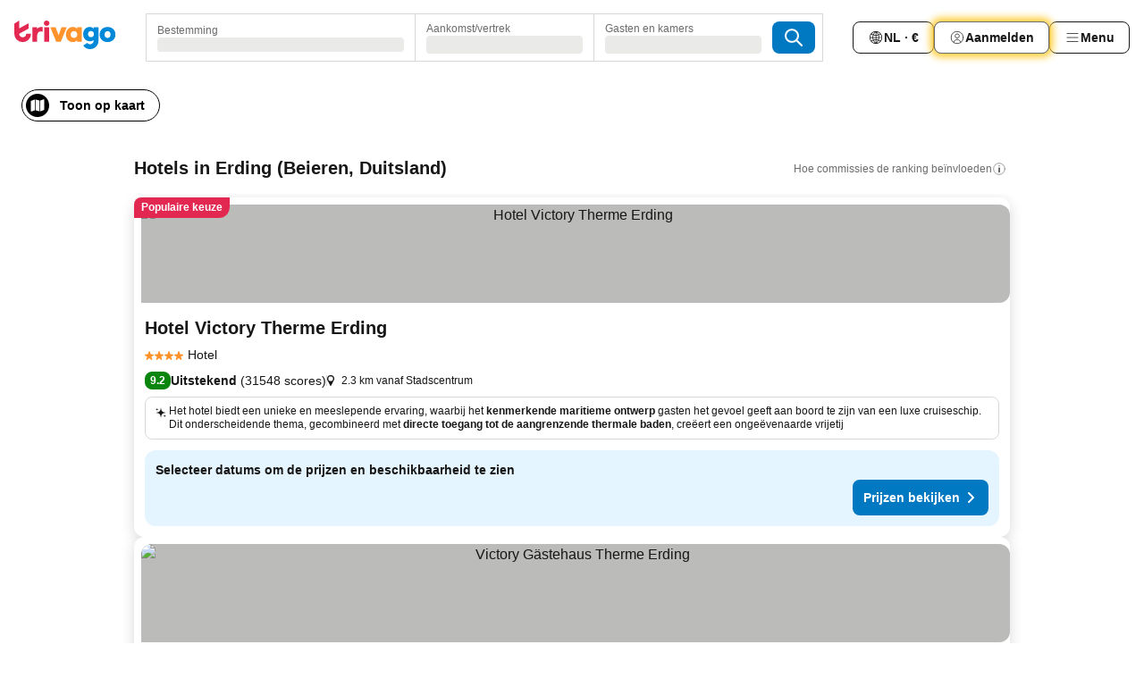

--- FILE ---
content_type: text/html; charset=utf-8
request_url: https://www.trivago.be/nl-BE/odr/hotels-erding-duitsland?search=200-2396
body_size: 65737
content:
<!DOCTYPE html><html lang="nl-BE" dir="ltr"><head><meta charSet="utf-8"/><meta name="viewport" content="width=device-width, initial-scale=1, shrink-to-fit=no"/><meta name="referrer" content="no-referrer-when-downgrade"/><meta property="fb:page_id" content="137633439645541"/><meta name="google" content="notranslate"/><meta name="p:domain_verify" content="7dfe2330e1dae0a6aa7f9479e616b6f9"/><meta property="og:type" content="website"/><meta name="format-detection" content="telephone=no"/><title>Hotels in Erding| Vind en vergelijk geweldige aanbiedingen op trivago</title><meta name="description" content="Vergelijk prijzen van 100 hotels in Erding, Duitsland. Vind miljoenen accommodatiedeals voor een geweldige prijs en bespaar met www.trivago.be"/><meta property="og:site_name" content="trivago.be"/><meta property="og:title" content="Verblijven in Erding"/><meta property="og:description" content="Ontdek verblijven in Erding, vergelijk prijzen en bespaar op je volgende verblijf."/><meta property="og:image" content="https://imgcy.trivago.com/c_fill,d_dummy.jpeg,e_sharpen:60,f_auto,h_627,q_auto,w_1200/categoryimages/23/96/2396_v73.jpeg"/><meta property="og:url" content="https://www.trivago.be/nl-BE/odr/hotels-erding-duitsland?search=200-2396"/><link rel="canonical" href="https://www.trivago.be/nl-BE/odr/hotels-erding-duitsland?search=200-2396"/><link rel="alternate" href="https://ar.trivago.com/ar-145/odr/فندق-إيردنج-ألمانيا?search=200-2396" hrefLang="ar-145"/><link rel="alternate" href="https://www.trivago.ae/en-AE/odr/hotels-erding-germany?search=200-2396" hrefLang="en-AE"/><link rel="alternate" href="https://www.trivago.ae/ar-AE/odr/فندق-إيردنج-ألمانيا?search=200-2396" hrefLang="ar-AE"/><link rel="alternate" href="https://www.trivago.at/de-AT/odr/hotels-erding-deutschland?search=200-2396" hrefLang="de-AT"/><link rel="alternate" href="https://www.trivago.com.au/en-AU/odr/hotels-erding-germany?search=200-2396" hrefLang="en-AU"/><link rel="alternate" href="https://www.trivago.be/fr-BE/odr/hôtels-erding-allemagne?search=200-2396" hrefLang="fr-BE"/><link rel="alternate" href="https://www.trivago.bg/bg/odr/хотела-ердинг-германия?search=200-2396" hrefLang="bg"/><link rel="alternate" href="https://www.trivago.com.br/pt-BR/odr/hotéis-erding-alemanha?search=200-2396" hrefLang="pt-BR"/><link rel="alternate" href="https://www.trivago.ca/en-CA/odr/hotels-erding-germany?search=200-2396" hrefLang="en-CA"/><link rel="alternate" href="https://www.trivago.ca/fr-CA/odr/hôtels-erding-allemagne?search=200-2396" hrefLang="fr-CA"/><link rel="alternate" href="https://www.trivago.ch/de-CH/odr/hotels-erding-deutschland?search=200-2396" hrefLang="de-CH"/><link rel="alternate" href="https://www.trivago.ch/fr-CH/odr/hôtels-erding-allemagne?search=200-2396" hrefLang="fr-CH"/><link rel="alternate" href="https://www.trivago.cl/es-CL/odr/hoteles-erding-alemania?search=200-2396" hrefLang="es-CL"/><link rel="alternate" href="https://www.trivago.com.co/es-CO/odr/hoteles-erding-alemania?search=200-2396" hrefLang="es-CO"/><link rel="alternate" href="https://www.trivago.cz/cs/odr/hotelů-erding-německo?search=200-2396" hrefLang="cs"/><link rel="alternate" href="https://www.trivago.de/de/odr/hotels-erding-deutschland?search=200-2396" hrefLang="de"/><link rel="alternate" href="https://www.trivago.dk/da/odr/hoteller-erding-tyskland?search=200-2396" hrefLang="da"/><link rel="alternate" href="https://www.trivago.es/es/odr/hoteles-erding-alemania?search=200-2396" hrefLang="es"/><link rel="alternate" href="https://www.trivago.fi/fi/odr/hotellia-erding-saksa?search=200-2396" hrefLang="fi"/><link rel="alternate" href="https://www.trivago.fr/fr/odr/hôtels-erding-allemagne?search=200-2396" hrefLang="fr"/><link rel="alternate" href="https://www.trivago.gr/el/odr/ξενοδοχεία-erding-γερμανία?search=200-2396" hrefLang="el"/><link rel="alternate" href="https://www.trivago.hk/zh-Hant-HK/odr/飯店-埃爾丁-德國?search=200-2396" hrefLang="zh-Hant-HK"/><link rel="alternate" href="https://www.trivago.hk/en-HK/odr/hotels-erding-germany?search=200-2396" hrefLang="en-HK"/><link rel="alternate" href="https://www.trivago.hr/hr/odr/hotela-erding-njemačka?search=200-2396" hrefLang="hr"/><link rel="alternate" href="https://www.trivago.hu/hu/odr/szállás-erding-németország?search=200-2396" hrefLang="hu"/><link rel="alternate" href="https://www.trivago.co.id/id/odr/hotel-erding-jerman?search=200-2396" hrefLang="id"/><link rel="alternate" href="https://www.trivago.co.id/en-ID/odr/hotels-erding-germany?search=200-2396" hrefLang="en-ID"/><link rel="alternate" href="https://www.trivago.ie/en-IE/odr/hotels-erding-germany?search=200-2396" hrefLang="en-IE"/><link rel="alternate" href="https://www.trivago.co.il/he/odr/מלונות-ארדינג-גרמניה?search=200-2396" hrefLang="he"/><link rel="alternate" href="https://www.trivago.in/en-IN/odr/hotels-erding-germany?search=200-2396" hrefLang="en-IN"/><link rel="alternate" href="https://www.trivago.it/it/odr/hotel-erding-germania?search=200-2396" hrefLang="it"/><link rel="alternate" href="https://www.trivago.jp/ja/odr/軒-エルジング-ドイツ?search=200-2396" hrefLang="ja"/><link rel="alternate" href="https://www.trivago.co.kr/ko-KR/odr/개의-호텔-에르딩-독일?search=200-2396" hrefLang="ko-KR"/><link rel="alternate" href="https://www.trivago.com.mx/es-MX/odr/hoteles-erding-alemania?search=200-2396" hrefLang="es-MX"/><link rel="alternate" href="https://www.trivago.nl/nl/odr/hotels-erding-duitsland?search=200-2396" hrefLang="nl"/><link rel="alternate" href="https://www.trivago.no/nb/odr/hotell-erding-tyskland?search=200-2396" hrefLang="nb"/><link rel="alternate" href="https://www.trivago.co.nz/en-NZ/odr/hotels-erding-germany?search=200-2396" hrefLang="en-NZ"/><link rel="alternate" href="https://www.trivago.pe/es-PE/odr/hoteles-erding-alemania?search=200-2396" hrefLang="es-PE"/><link rel="alternate" href="https://www.trivago.com.ph/en-PH/odr/hotels-erding-germany?search=200-2396" hrefLang="en-PH"/><link rel="alternate" href="https://www.trivago.pl/pl/odr/hoteli-erding-niemcy?search=200-2396" hrefLang="pl"/><link rel="alternate" href="https://www.trivago.pt/pt/odr/hotéis-erding-alemanha?search=200-2396" hrefLang="pt"/><link rel="alternate" href="https://www.trivago.ro/ro/odr/hoteluri-erding-germania?search=200-2396" hrefLang="ro"/><link rel="alternate" href="https://www.trivago.rs/sr/odr/hotel-a-erding-nemačka?search=200-2396" hrefLang="sr"/><link rel="alternate" href="https://www.trivago.se/sv/odr/hotell-erding-tyskland?search=200-2396" hrefLang="sv"/><link rel="alternate" href="https://www.trivago.sg/en-SG/odr/hotels-erding-germany?search=200-2396" hrefLang="en-SG"/><link rel="alternate" href="https://www.trivago.si/sl/odr/hotelov-erding-nemčija?search=200-2396" hrefLang="sl"/><link rel="alternate" href="https://www.trivago.sk/sk/odr/hotely-erding-nemecko?search=200-2396" hrefLang="sk"/><link rel="alternate" href="https://www.trivago.co.th/th/odr/โรงแรม-เออร-ด-ง-เยอรม-น?search=200-2396" hrefLang="th"/><link rel="alternate" href="https://www.trivago.co.th/en-TH/odr/hotels-erding-germany?search=200-2396" hrefLang="en-TH"/><link rel="alternate" href="https://www.trivago.com.tr/tr/odr/otel-erding-almanya?search=200-2396" hrefLang="tr"/><link rel="alternate" href="https://www.trivago.com.tw/zh-Hant-TW/odr/飯店-埃爾丁-德國?search=200-2396" hrefLang="zh-Hant-TW"/><link rel="alternate" href="https://www.trivago.co.uk/en-GB/odr/hotels-erding-germany?search=200-2396" hrefLang="en-GB"/><link rel="alternate" href="https://www.trivago.com/en-US/odr/hotels-erding-germany?search=200-2396" hrefLang="en-US"/><link rel="alternate" href="https://www.trivago.com/es-US/odr/hoteles-erding-alemania?search=200-2396" hrefLang="es-US"/><link rel="alternate" href="https://www.trivago.co.za/en-ZA/odr/hotels-erding-germany?search=200-2396" hrefLang="en-ZA"/><link rel="alternate" href="https://ar.trivago.com/en-145/odr/hotels-erding-germany?search=200-2396" hrefLang="en-QA"/><link rel="alternate" href="https://ar.trivago.com/en-145/odr/hotels-erding-germany?search=200-2396" hrefLang="en-SA"/><link rel="alternate" href="https://ar.trivago.com/en-145/odr/hotels-erding-germany?search=200-2396" hrefLang="en-EG"/><link rel="alternate" href="https://ar.trivago.com/en-145/odr/hotels-erding-germany?search=200-2396" hrefLang="en-LB"/><link rel="preload" as="image" href="https://imgcy.trivago.com/c_fill,d_dummy.jpeg,e_sharpen:60,f_auto,h_267,q_40,w_400/hotelier-images/f0/80/fdeea9162410b95c19dc197a6f0592d33a05b87c3309c0a2ef5d3dab669f.jpeg" fetchpriority="high"/><link rel="preload" as="image" href="https://imgcy.trivago.com/c_fill,d_dummy.jpeg,e_sharpen:60,f_auto,h_534,q_40,w_800/hotelier-images/f0/80/fdeea9162410b95c19dc197a6f0592d33a05b87c3309c0a2ef5d3dab669f.jpeg" fetchpriority="high"/><meta name="next-head-count" content="77"/><script>performance.mark("time-to-parse");</script><script>window.__TRV_ENVIRONMENT_VARIABLES__ = {"GTM_CONTAINER_ID":"GTM-T5HDVXN","GOOGLE_MAPS_API_KEY":"AIzaSyBoNi-Mn3_vNvmIJdXS81UGzcWlyyH0hoM","GOOGLE_MAPS_API_KEY_WITH_REGION_LOOKUP":"AIzaSyBf14Z1j1yg0xEZKUO4FViT5FHQB9nCV7w","GOOGLE_ONE_TAP_CLIENT_ID":"363634697571-lj09qn82grlkcma3sud1c11bo7srajd3.apps.googleusercontent.com","ENVIRONMENT":"prod","JLOO_AUTH_URI":"https://auth.trivago.com/server","JLOO_AUTH_CLIENT_ID":"c6f60de3f8ee607bb58ba426b47051608ea35f740c38c87ecfce2329c120ee3f","ZENDESK_ENDPOINT":"https://trivago.zendesk.com/api/v2","GIT_REV":"33d673bc","GROUP":"4","IS_DEV_TOOLS_ENABLED":"false"}</script><link rel="icon" href="/favicon_08112023.ico"/><link rel="apple-touch-icon" href="/_static/images/apple-touch-icon_08112023.png"/><link rel="preload" href="/_next/static/css/3d03de5904560e03.css" as="style"/><link rel="stylesheet" href="/_next/static/css/3d03de5904560e03.css" data-n-g=""/><link rel="preload" href="/_next/static/css/734bf65489cec8cb.css" as="style"/><link rel="stylesheet" href="/_next/static/css/734bf65489cec8cb.css" data-n-p=""/><link rel="preload" href="/_next/static/css/816b2fc98d3eb4c0.css" as="style"/><link rel="stylesheet" href="/_next/static/css/816b2fc98d3eb4c0.css"/><link rel="preload" href="/_next/static/css/b152c7f601f36958.css" as="style"/><link rel="stylesheet" href="/_next/static/css/b152c7f601f36958.css"/><link rel="preload" href="/_next/static/css/3d0bb60b569cdad9.css" as="style"/><link rel="stylesheet" href="/_next/static/css/3d0bb60b569cdad9.css"/><link rel="preload" href="/_next/static/css/cf7c61f26332e690.css" as="style"/><link rel="stylesheet" href="/_next/static/css/cf7c61f26332e690.css"/><link rel="preload" href="/_next/static/css/0620e5a7f773bc30.css" as="style"/><link rel="stylesheet" href="/_next/static/css/0620e5a7f773bc30.css"/><link rel="preload" href="/_next/static/css/8148d64900ad0121.css" as="style"/><link rel="stylesheet" href="/_next/static/css/8148d64900ad0121.css"/><link rel="preload" href="/_next/static/css/29bbf31bf6e542f5.css" as="style"/><link rel="stylesheet" href="/_next/static/css/29bbf31bf6e542f5.css"/><link rel="preload" href="/_next/static/css/37d3eadfeaff8a33.css" as="style"/><link rel="stylesheet" href="/_next/static/css/37d3eadfeaff8a33.css"/><link rel="preload" href="/_next/static/css/760db0d3f3ed6ed5.css" as="style"/><link rel="stylesheet" href="/_next/static/css/760db0d3f3ed6ed5.css"/><link rel="preload" href="/_next/static/css/fee26aaa2b06eed3.css" as="style"/><link rel="stylesheet" href="/_next/static/css/fee26aaa2b06eed3.css"/><link rel="preload" href="/_next/static/css/05f35f2c1d6cdb67.css" as="style"/><link rel="stylesheet" href="/_next/static/css/05f35f2c1d6cdb67.css"/><link rel="preload" href="/_next/static/css/dff6616c34decc71.css" as="style"/><link rel="stylesheet" href="/_next/static/css/dff6616c34decc71.css"/><link rel="preload" href="/_next/static/css/1c67d894c3f6b683.css" as="style"/><link rel="stylesheet" href="/_next/static/css/1c67d894c3f6b683.css"/><link rel="preload" href="/_next/static/css/4d91f9047e116c8e.css" as="style"/><link rel="stylesheet" href="/_next/static/css/4d91f9047e116c8e.css"/><link rel="preload" href="/_next/static/css/ebb50d341731ca20.css" as="style"/><link rel="stylesheet" href="/_next/static/css/ebb50d341731ca20.css"/><link rel="preload" href="/_next/static/css/0567f3e5c3e46212.css" as="style"/><link rel="stylesheet" href="/_next/static/css/0567f3e5c3e46212.css"/><link rel="preload" href="/_next/static/css/54c5e3e91a7ecfd5.css" as="style"/><link rel="stylesheet" href="/_next/static/css/54c5e3e91a7ecfd5.css"/><link rel="preload" href="/_next/static/css/227f98cc2523a9f2.css" as="style"/><link rel="stylesheet" href="/_next/static/css/227f98cc2523a9f2.css"/><link rel="preload" href="/_next/static/css/41e26e8cb4fe307b.css" as="style"/><link rel="stylesheet" href="/_next/static/css/41e26e8cb4fe307b.css"/><link rel="preload" href="/_next/static/css/4f96aac6df90d53e.css" as="style"/><link rel="stylesheet" href="/_next/static/css/4f96aac6df90d53e.css"/><link rel="preload" href="/_next/static/css/2c868c62de25ed56.css" as="style"/><link rel="stylesheet" href="/_next/static/css/2c868c62de25ed56.css"/><link rel="preload" href="/_next/static/css/3fd9b5f59a86efdd.css" as="style"/><link rel="stylesheet" href="/_next/static/css/3fd9b5f59a86efdd.css"/><link rel="preload" href="/_next/static/css/2e01ede3fe2b1854.css" as="style"/><link rel="stylesheet" href="/_next/static/css/2e01ede3fe2b1854.css"/><link rel="preload" href="/_next/static/css/08cbed72fe7ef23e.css" as="style"/><link rel="stylesheet" href="/_next/static/css/08cbed72fe7ef23e.css"/><link rel="preload" href="/_next/static/css/051f5925f7322115.css" as="style"/><link rel="stylesheet" href="/_next/static/css/051f5925f7322115.css"/><link rel="preload" href="/_next/static/css/c5427033fc438e23.css" as="style"/><link rel="stylesheet" href="/_next/static/css/c5427033fc438e23.css"/><link rel="preload" href="/_next/static/css/bf3ee46d0f62382f.css" as="style"/><link rel="stylesheet" href="/_next/static/css/bf3ee46d0f62382f.css"/><link rel="preload" href="/_next/static/css/cc1d97c6a6a3bab1.css" as="style"/><link rel="stylesheet" href="/_next/static/css/cc1d97c6a6a3bab1.css"/><link rel="preload" href="/_next/static/css/a698cbd674f06773.css" as="style"/><link rel="stylesheet" href="/_next/static/css/a698cbd674f06773.css"/><link rel="preload" href="/_next/static/css/afae922636e17608.css" as="style"/><link rel="stylesheet" href="/_next/static/css/afae922636e17608.css"/><link rel="preload" href="/_next/static/css/30a70e46e7c1bc6f.css" as="style"/><link rel="stylesheet" href="/_next/static/css/30a70e46e7c1bc6f.css"/><link rel="preload" href="/_next/static/css/56b9bec158d8c1c7.css" as="style"/><link rel="stylesheet" href="/_next/static/css/56b9bec158d8c1c7.css"/><link rel="preload" href="/_next/static/css/cb85e89fa1351ce5.css" as="style"/><link rel="stylesheet" href="/_next/static/css/cb85e89fa1351ce5.css"/><link rel="preload" href="/_next/static/css/4b3a9e383eb6e268.css" as="style"/><link rel="stylesheet" href="/_next/static/css/4b3a9e383eb6e268.css"/><link rel="preload" href="/_next/static/css/91090e97d1c70313.css" as="style"/><link rel="stylesheet" href="/_next/static/css/91090e97d1c70313.css"/><link rel="preload" href="/_next/static/css/3516705d88c5e720.css" as="style"/><link rel="stylesheet" href="/_next/static/css/3516705d88c5e720.css"/><link rel="preload" href="/_next/static/css/9f2a00ecc59c70e4.css" as="style"/><link rel="stylesheet" href="/_next/static/css/9f2a00ecc59c70e4.css"/><link rel="preload" href="/_next/static/css/9e558ad9c78cb9a9.css" as="style"/><link rel="stylesheet" href="/_next/static/css/9e558ad9c78cb9a9.css"/><link rel="preload" href="/_next/static/css/22a43875cf679091.css" as="style"/><link rel="stylesheet" href="/_next/static/css/22a43875cf679091.css"/><link rel="preload" href="/_next/static/css/9bfd1963fe4475e0.css" as="style"/><link rel="stylesheet" href="/_next/static/css/9bfd1963fe4475e0.css"/><link rel="preload" href="/_next/static/css/0427e71132d9f268.css" as="style"/><link rel="stylesheet" href="/_next/static/css/0427e71132d9f268.css"/><link rel="preload" href="/_next/static/css/fbb17effa8c0f6d8.css" as="style"/><link rel="stylesheet" href="/_next/static/css/fbb17effa8c0f6d8.css"/><link rel="preload" href="/_next/static/css/aa502f381af58c81.css" as="style"/><link rel="stylesheet" href="/_next/static/css/aa502f381af58c81.css"/><link rel="preload" href="/_next/static/css/9786368deedf3d09.css" as="style"/><link rel="stylesheet" href="/_next/static/css/9786368deedf3d09.css"/><link rel="preload" href="/_next/static/css/44be15f45d8c7af2.css" as="style"/><link rel="stylesheet" href="/_next/static/css/44be15f45d8c7af2.css"/><link rel="preload" href="/_next/static/css/f421dcbd47a850f1.css" as="style"/><link rel="stylesheet" href="/_next/static/css/f421dcbd47a850f1.css"/><link rel="preload" href="/_next/static/css/2517307d1ca4a3d5.css" as="style"/><link rel="stylesheet" href="/_next/static/css/2517307d1ca4a3d5.css"/><noscript data-n-css=""></noscript><script defer="" nomodule="" src="/_next/static/chunks/polyfills-42372ed130431b0a.js"></script><script src="/_static/translations/nl-BE/59f50e40c27c771e0c804f742ac75dc6a711f825277b926f2c41d7f561285380.js" defer="" data-nscript="beforeInteractive"></script><script defer="" src="/_next/static/chunks/3969-daf6cbbc60ce0a68.js"></script><script defer="" src="/_next/static/chunks/9127.931183c388a2b719.js"></script><script defer="" src="/_next/static/chunks/1115-57c56ed2f580f586.js"></script><script defer="" src="/_next/static/chunks/8707-b951f5940b7c4ea3.js"></script><script defer="" src="/_next/static/chunks/5262-977b500e48c92d29.js"></script><script defer="" src="/_next/static/chunks/2400-cc54e5842427eb5a.js"></script><script defer="" src="/_next/static/chunks/3749-b99e3d809105777a.js"></script><script defer="" src="/_next/static/chunks/3420-e82aa94044fd18e6.js"></script><script defer="" src="/_next/static/chunks/47-f46bc855b37e34f3.js"></script><script defer="" src="/_next/static/chunks/1066-3da5347039c2591e.js"></script><script defer="" src="/_next/static/chunks/2698-bd86923965b52fad.js"></script><script defer="" src="/_next/static/chunks/6501-48751547e4ccdce1.js"></script><script defer="" src="/_next/static/chunks/5022-db940649fff01784.js"></script><script defer="" src="/_next/static/chunks/6775-0ec0e8ea4802b6a0.js"></script><script defer="" src="/_next/static/chunks/228-2302c5f262204afa.js"></script><script defer="" src="/_next/static/chunks/2121-82d7b489fc0634b7.js"></script><script defer="" src="/_next/static/chunks/8331-d7ad143c0ca08cad.js"></script><script defer="" src="/_next/static/chunks/7290-82a34a7af35b9499.js"></script><script defer="" src="/_next/static/chunks/1224-7f56901b2749f95a.js"></script><script defer="" src="/_next/static/chunks/9178.fa3665d20773fbeb.js"></script><script defer="" src="/_next/static/chunks/5633.69e10939d58e983c.js"></script><script defer="" src="/_next/static/chunks/7930.2d61e59642ff73d7.js"></script><script defer="" src="/_next/static/chunks/9266.db7391702fb10c60.js"></script><script defer="" src="/_next/static/chunks/3121.e762d8971c3a3642.js"></script><script defer="" src="/_next/static/chunks/6062.91af39c6d99a391a.js"></script><script src="/_next/static/chunks/webpack-2092ce800a5458f6.js" defer=""></script><script src="/_next/static/chunks/framework-607ad0e8aa1892fe.js" defer=""></script><script src="/_next/static/chunks/main-fcd22debf96726cb.js" defer=""></script><script src="/_next/static/chunks/pages/_app-8ebe6a1a9462cf83.js" defer=""></script><script src="/_next/static/chunks/6345-078f0485845f7cf1.js" defer=""></script><script src="/_next/static/chunks/9476-8622416d88fabdc9.js" defer=""></script><script src="/_next/static/chunks/555-b90acbcd350dd677.js" defer=""></script><script src="/_next/static/chunks/2279-b19adb5e5e3c7779.js" defer=""></script><script src="/_next/static/chunks/1931-1c971c553f1326bc.js" defer=""></script><script src="/_next/static/chunks/6863-d33735a97369a3e4.js" defer=""></script><script src="/_next/static/chunks/2005-6cbb7e8a83fe94b0.js" defer=""></script><script src="/_next/static/chunks/6268-973a1e8894a6f08d.js" defer=""></script><script src="/_next/static/chunks/7880-fb5f16ac8fbba14c.js" defer=""></script><script src="/_next/static/chunks/605-4cbd85814067b9dc.js" defer=""></script><script src="/_next/static/chunks/pages/%5BlanguageCode%5D/odr/%5Bslug%5D-d530d117b1abee55.js" defer=""></script><script src="/_next/static/9JyLUKeRQ9NAKG5ldreYn/_buildManifest.js" defer=""></script><script src="/_next/static/9JyLUKeRQ9NAKG5ldreYn/_ssgManifest.js" defer=""></script></head><body><noscript data-testid="gtm-noscript"><iframe data-testid="gtm-iframe" src="https://gtm.trivago.be/ns.html?id=GTM-T5HDVXN" height="0" width="0" style="display:none;visibility:hidden"></iframe></noscript><div id="__next"><div class="_34EENR"><button type="button" aria-hidden="true"></button></div><div class="vK89tm _8zbFBr"><div data-testid="page-header-wrapper" class="gfTQ9e"><header class="C7SLkI"><div class="Z6D2Ae"><a aria-label="trivago logo" draggable="false" class="Q1iqh1" data-interaction="header-logo" href="/nl-BE"><span class="YkINi2"><span class="bam52s" style="--_rotate:0deg;--_size:24px" data-testid="header-search-logo-compact"><svg xmlns="http://www.w3.org/2000/svg" width="20" height="24" fill="none" viewBox="0 0 20 24" role="img" aria-hidden="true" class="ycG2ve"><path fill="#0088D9" d="M.761 14.707a.257.257 0 0 0-.255.268 9.367 9.367 0 0 0 18.72 0 .257.257 0 0 0-.255-.268h-4.932a.26.26 0 0 0-.255.238 3.93 3.93 0 0 1-3.917 3.619c-2.479 0-3.48-2.105-3.481-2.105a4 4 0 0 1-.44-1.519.255.255 0 0 0-.254-.233z"></path><path fill="#FF932C" d="M16.135 1.453 5.936 7.093v5.986L16.294 7.35a.43.43 0 0 0 .22-.373v-5.3a.256.256 0 0 0-.38-.225"></path><path fill="#E32851" d="M5.936.256a.256.256 0 0 0-.395-.214L.695 3.18a.43.43 0 0 0-.195.358v9.285c0 .141.114.256.255.256h5.181z"></path></svg></span></span><span class="lRuJUs"><svg xmlns="http://www.w3.org/2000/svg" width="114" height="32" viewBox="0 0 114 32" data-testid="header-search-logo-compact" class=""><g clip-path="url(#Logo_default_svg_a)"><path fill="#E32851" d="M38.637 7.434h-4.913a.255.255 0 0 0-.255.255v15.907c0 .14.114.255.255.255h4.913c.14 0 .255-.114.255-.255V7.689a.255.255 0 0 0-.255-.255"></path><path fill="#FF932C" d="M52.833 7.6 49.6 16.21a.057.057 0 0 1-.107 0L46.231 7.6a.255.255 0 0 0-.239-.165h-5.37a.255.255 0 0 0-.237.351l6.46 15.907c.039.096.133.16.236.16h4.724a.255.255 0 0 0 .237-.16L58.53 7.786a.255.255 0 0 0-.237-.352h-5.222a.255.255 0 0 0-.239.166Z"></path><path fill="#0088D9" d="M104.344 7.185c-5.126 0-8.86 3.615-8.86 8.476 0 4.86 3.734 8.475 8.86 8.475 5.068 0 8.861-3.645 8.861-8.475 0-4.86-3.764-8.476-8.861-8.476m0 12.328c-2.015 0-3.348-1.541-3.348-3.853 0-2.31 1.333-3.852 3.348-3.852 1.986 0 3.349 1.54 3.349 3.853 0 2.281-1.363 3.852-3.349 3.852"></path><path fill="#E32851" d="M31.673 7.355a3 3 0 0 0-.514-.121c-.314-.05-3.647-.424-5.501 2.063-.033.044-.103.02-.103-.034V7.689a.255.255 0 0 0-.255-.255h-4.913a.255.255 0 0 0-.255.255v15.907c0 .14.114.255.255.255H25.3a.255.255 0 0 0 .255-.255V17.69c0-4.416 2.044-5.514 4.06-5.514.237 0 .926-.001 1.9.268a.255.255 0 0 0 .322-.245V7.594a.25.25 0 0 0-.164-.239M36.18 0c-1.713 0-3.102 1.339-3.102 2.99s1.39 2.99 3.103 2.99 3.102-1.339 3.102-2.99S37.893 0 36.181 0Z"></path><path fill="#FF932C" d="M75.341 7.434H70.43a.255.255 0 0 0-.255.255v1.565c0 .06-.083.08-.109.024-1.774-3.717-12.282-2.994-12.282 6.364 0 8.748 8.978 10.306 12.29 6.645.036-.04.1-.015.1.038v1.27c0 .142.115.256.256.256h4.912a.255.255 0 0 0 .256-.255V7.689a.255.255 0 0 0-.255-.255ZM66.77 19.495c-2.164 0-3.672-1.508-3.672-3.836s1.508-3.869 3.672-3.869c2.197 0 3.672 1.574 3.672 3.87 0 2.294-1.475 3.835-3.672 3.835"></path><path fill="#0088D9" d="M93.893 7.434h-4.912a.255.255 0 0 0-.255.255v1.564c0 .062-.083.08-.11.025-1.78-3.764-11.567-2.82-11.567 5.89 0 8.54 8.92 9.243 11.58 6.759a.057.057 0 0 1 .096.042v.769c-.068 3.629-4.614 5.2-6.924 2.443a.255.255 0 0 0-.334-.05l-4.14 2.677a.257.257 0 0 0-.066.368c5.283 7.219 16.802 3.548 16.887-5.422V7.69a.255.255 0 0 0-.255-.255Zm-8.101 11.201c-1.956 0-3.32-1.363-3.32-3.466s1.364-3.497 3.32-3.497c1.985 0 3.318 1.422 3.318 3.497 0 2.074-1.333 3.466-3.318 3.466"></path><path fill="#E32851" d="M18.424 14.867h-4.92a.26.26 0 0 0-.254.237 3.92 3.92 0 0 1-3.907 3.61c-2.472 0-3.472-2.1-3.472-2.1a3.9 3.9 0 0 1-.448-1.749c0-.02.011-.04.03-.05l1.407-.777 8.894-4.919a.43.43 0 0 0 .22-.372V3.46a.255.255 0 0 0-.38-.224L5.509 8.814a.057.057 0 0 1-.086-.05V.452a.255.255 0 0 0-.394-.214L.194 3.368A.43.43 0 0 0 0 3.727v11.14a9.343 9.343 0 0 0 18.68.268.257.257 0 0 0-.256-.268"></path></g><defs><clipPath id="Logo_default_svg_a"><path fill="#fff" d="M0 0h113.205v32H0z"></path></clipPath></defs></svg></span></a><div class="aMumKs"><div class="meT0Q5 QR4WYQ"><div class="vzC9TR FrYDhH XzpZLp hQPAuT" data-testid="search-form"><div class="_3axGO1 y1Efiu"><div class="X2yYk_"><div data-testid="auto-complete-combobox" role="combobox" aria-expanded="false" aria-controls="suggestion-list" class="If79lQ yXXD2G"><form action="" class="IxKJtG"><div role="button" class="HxkFDQ aaN4L7" tabindex="0" data-testid="auto-complete-wrapper"><span class="dmsstT SwVR4I"><label for="input-auto-complete" class="EuINlU SwVR4I">Bestemming</label><div class="_7XPUe4 fWwD7f"></div></span></div></form></div></div><fieldset class="MGDNki k_YRbF"><button type="button" data-testid="search-form-calendar" class="raKH_0 SwVR4I Kv9RV2"><span class="lSFHMh"><span class="BcDnim irqByq WnmS4G SwVR4I"><span class="Lq2bmx blPGoL SwVR4I" data-testid="search-form-calendar-label">Aankomst/vertrek</span><span class="dJVPMU SwVR4I" data-testid="search-form-calendar-value"><div aria-busy="true" aria-live="polite"><span class="fr8bt7 TemCix" role="status">Laden</span><div class="_7XPUe4 OML2Lz"></div></div></span></span></span></button></fieldset><div class="QpwdOT"><span class="vs9lGU"></span><button type="button" data-testid="search-form-guest-selector" class="raKH_0 SwVR4I Kv9RV2"><span class="lSFHMh"><span class="BcDnim irqByq WnmS4G SwVR4I"><span class="Lq2bmx blPGoL SwVR4I" data-testid="search-form-guest-selector-label">Gasten en kamers</span><span class="dJVPMU SwVR4I" data-testid="search-form-guest-selector-value"><div aria-busy="true" aria-live="polite"><span class="fr8bt7 TemCix" role="status">Laden</span><div class="_7XPUe4 OML2Lz"></div></div></span></span></span></button></div></div><button type="button" data-testid="search-button-with-loader" class="_3tjlp_ _99wnt4"><span class="bam52s" style="--_rotate:0deg;--_size:24px" data-testid="icon"><svg xmlns="http://www.w3.org/2000/svg" width="24" height="24" viewBox="0 0 24 24" role="img" aria-hidden="true" class="ycG2ve"><g fill="none" stroke="currentColor" stroke-linecap="round" stroke-miterlimit="10" stroke-width="2"><path d="M10 3a7 7 0 1 0 7 7 7 7 0 0 0-7-7ZM21 21l-6-6" vector-effect="non-scaling-stroke"></path></g></svg></span></button></div></div></div><nav><ul class="abHWho"><li itemscope="" itemType="https://schema.org/SiteNavigationElement" class="_se44Q"><button type="button" data-testid="header-localization-menu" class="ehv1KY tjDLq2 e4r_YY" data-interaction="language-selector"><span position="start" class="bam52s TAqKnY" style="--_rotate:0deg;--_size:18px" data-testid="icon"><svg xmlns="http://www.w3.org/2000/svg" width="24" height="24" viewBox="0 0 24 24" role="img" aria-hidden="true" class="ycG2ve"><path fill="none" d="M0 0h24v24H0z"></path><path fill="currentColor" d="M12 21.5V21zc-5.238 0-9.5-4.262-9.5-9.5H3h-.5c0-5.238 4.262-9.5 9.5-9.5V3v-.5c5.238 0 9.5 4.262 9.5 9.5H21h.5c0 5.238-4.262 9.5-9.5 9.5m-6.389-3.898a8.5 8.5 0 0 0 5.09 2.798 15.3 15.3 0 0 1-2.592-3.943 12.2 12.2 0 0 0-2.498 1.145m10.25-1.078A15.4 15.4 0 0 1 13.3 20.4a8.5 8.5 0 0 0 5.061-2.77 15 15 0 0 0-2.5-1.107zm-3.361-.655v3.926a14.3 14.3 0 0 0 2.394-3.557 12.4 12.4 0 0 0-2.394-.369m-3.421.312a14.3 14.3 0 0 0 2.421 3.614v-3.938c-.876.026-1.687.148-2.421.324m7.165-.586c.884.303 1.8.71 2.743 1.241a8.45 8.45 0 0 0 1.498-4.336h-3.542a11.8 11.8 0 0 1-.699 3.095M3.514 12.5a8.45 8.45 0 0 0 1.48 4.308c.645-.4 1.576-.89 2.738-1.28a11.7 11.7 0 0 1-.676-3.028H3.515zm8.986 2.362c.88.044 1.813.181 2.788.442a10.8 10.8 0 0 0 .652-2.804H12.5zM8.06 12.5c.086.952.31 1.873.63 2.745a13 13 0 0 1 2.81-.393V12.5zm8.918-1h3.507a8.44 8.44 0 0 0-1.484-4.315 14 14 0 0 1-2.55 1.207q.506 1.506.527 3.106zm-4.478 0h3.478a9.1 9.1 0 0 0-.485-2.81c-.9.245-1.904.416-2.993.449zm-4.479 0H11.5V9.13a13.3 13.3 0 0 1-2.977-.487 9.1 9.1 0 0 0-.502 2.857m-4.506 0H7.02v-.003q.022-1.627.547-3.158a16.5 16.5 0 0 1-2.555-1.175A8.44 8.44 0 0 0 3.515 11.5M12.5 4.14v4.025c.946-.03 1.825-.173 2.63-.387q-.872-1.907-2.63-3.638M8.897 7.72c.909.25 1.778.387 2.603.432V4.14Q9.771 5.844 8.897 7.72m4.49-4.107c1.204 1.221 2.107 2.512 2.708 3.865a13 13 0 0 0 2.288-1.085 8.5 8.5 0 0 0-4.995-2.78zM5.64 6.368c.787.436 1.553.78 2.295 1.046q.901-1.997 2.678-3.8A8.5 8.5 0 0 0 5.64 6.367z"></path></svg></span><span>NL · €</span></button></li><li itemscope="" itemType="https://schema.org/SiteNavigationElement" class="_se44Q"><div class="j4pLyK"><button type="button" data-testid="header-login" class="ehv1KY tjDLq2 e4r_YY" data-interaction="login-button"><span position="start" class="bam52s TAqKnY" style="--_rotate:0deg;--_size:18px" data-testid="icon"><svg xmlns="http://www.w3.org/2000/svg" width="24" height="24" fill="none" viewBox="0 0 24 24" role="img" aria-hidden="true" class="ycG2ve"><path fill="transparent" d="M0 0h24v24H0z"></path><path fill="transparent" stroke="currentColor" stroke-linecap="round" stroke-linejoin="round" d="M17.129 19.038a5.36 5.36 0 0 0-1.895-2.87A5.27 5.27 0 0 0 12 15.058c-1.17 0-2.307.39-3.234 1.11a5.36 5.36 0 0 0-1.895 2.87"></path><path fill="transparent" stroke="currentColor" stroke-linecap="round" stroke-linejoin="round" d="M21 12C21 0 3 0 3 12s18 12 18 0"></path><path fill="transparent" stroke="currentColor" stroke-linecap="round" stroke-linejoin="round" d="M11.998 12.811c1.939 0 3.03-1.1 3.03-3.058s-1.091-3.059-3.03-3.059S8.97 7.796 8.97 9.754s1.09 3.057 3.028 3.057"></path></svg></span><span>Aanmelden</span></button></div></li><li itemscope="" itemType="https://schema.org/SiteNavigationElement" class="_se44Q"><div data-testid="desktop-dropdown-menu" data-interaction="header-menu" class="_4DcEqf"><button type="button" data-testid="header-profile-menu-desktop" class="ehv1KY tjDLq2 e4r_YY"><span position="start" class="bam52s TAqKnY" style="--_rotate:0deg;--_size:18px" data-testid="icon"><svg xmlns="http://www.w3.org/2000/svg" width="24" height="24" fill="none" viewBox="0 0 24 24" role="img" aria-hidden="true" class="ycG2ve"><path stroke="currentColor" stroke-linecap="round" d="M4 6h16M4 12h16M4 18h16"></path></svg></span><span>Menu</span></button></div></li></ul></nav></div><div class="TIMdGE"><div class="BILJJJ"><div><div class="_1pK_46 _7LjOLW"></div></div><div class="Y4dIpR"><button type="button" data-testid="mobile-view-map-button" class="_3__ybW i0odQ4 OcxGFP"><span class="wGttHs qzTvdb">Toon op kaart</span><span class="bam52s NNXT_R xUDaid" style="--_rotate:0deg;--_size:18px" data-testid="icon"><svg xmlns="http://www.w3.org/2000/svg" width="18" height="18" fill="none" viewBox="0 0 18 18" role="img" aria-hidden="true" class="ycG2ve"><path fill="currentColor" fill-rule="evenodd" d="M16.18 2.386a.75.75 0 0 0-.687-.09L12 3.565v12.096l4.006-1.457a.75.75 0 0 0 .494-.705V3a.75.75 0 0 0-.32-.614M1.5 4.5V15a.75.75 0 0 0 1.007.705L6 14.435V2.338L1.994 3.795A.75.75 0 0 0 1.5 4.5m9.75 11.173-4.5-1.286V2.327l4.5 1.286z" clip-rule="evenodd"></path></svg></span></button></div></div><div class="_1Nk95N DyU2YT"><h1 class="tODn3R _5NF9ws ttuBBL">Hotels in Erding (Beieren, Duitsland)</h1><div class="l5FMTI"><a rel="noopener noreferrer" target="_blank" class="EH_l13 DGi8NR" data-interaction="legal-info" data-testid="legal-info-link" href="https://support.trivago.com/hc/nl-be/sections/360000014707"><span class="bam52s _8AvqhM _8UUOQ" style="--_rotate:0deg;--_size:16px" data-testid="icon"><svg xmlns="http://www.w3.org/2000/svg" width="24" height="24" viewBox="0 0 24 24" role="img" aria-hidden="true" class="ycG2ve"><circle cx="12" cy="12" r="9.5" fill="none" stroke="currentColor" stroke-linecap="round" stroke-miterlimit="10"></circle><path fill="none" stroke="currentColor" stroke-linecap="round" stroke-miterlimit="10" stroke-width="2" d="M12 11v6" vector-effect="non-scaling-stroke"></path><circle cx="12" cy="7" r="1" fill="currentColor"></circle></svg></span><p class="wv9cHp">Hoe commissies de ranking beïnvloeden</p></a></div></div></div></header></div></div><main class="ecMnwC qxrHEo"><section class="ogmCTE WMHUgj"><div class="FfmyqR e4D1FP jngrXy Fr63EK"><div class="JJ0C4t"><div class="HbBE7Z"></div></div></div><div class="FfmyqR e4D1FP jngrXy Fr63EK"><script type="application/ld+json">{"@context":"https://schema.org","@type":"ItemList","itemListElement":[{"@type":"ListItem","position":1,"item":{"@type":"Hotel","address":"2.3 km vanaf Stadscentrum","name":"Hotel Victory Therme Erding","image":"https://imgcy.trivago.com/c_fill,d_dummy.jpeg,e_sharpen:60,f_auto,h_267,q_40,w_400/hotelier-images/f0/80/fdeea9162410b95c19dc197a6f0592d33a05b87c3309c0a2ef5d3dab669f.jpeg","priceRange":"","aggregateRating":{"@type":"AggregateRating","ratingValue":9.2,"reviewCount":31548,"worstRating":0,"bestRating":10},"url":"https://www.trivago.be/nl-BE/oar/hotel-victory-therme-erding?search=100-3118474","description":"Directe toegang tot Therme Erding, Rijk ontbijtbuffet"}},{"@type":"ListItem","position":2,"item":{"@type":"Hotel","address":"2.1 km vanaf Stadscentrum","name":"Victory Gästehaus Therme Erding","image":"https://imgcy.trivago.com/c_fill,d_dummy.jpeg,e_sharpen:60,f_auto,h_267,q_40,w_400/hotelier-images/21/f8/02635dff846f88ba7dea10c8881ccb816761bf2c8418afd6aff786fc18e6.jpeg","priceRange":"","aggregateRating":{"@type":"AggregateRating","ratingValue":8.5,"reviewCount":4806,"worstRating":0,"bestRating":10},"url":"https://www.trivago.be/nl-BE/oar/hotel-victory-gästehaus-therme-erding?search=100-5654784","description":"Directe toegang tot Therme Erding, Bay Side kamers met tropisch interieur"}},{"@type":"ListItem","position":3,"item":{"@type":"Hotel","address":"Oberding, 10.7 km vanaf Erding","name":"Hilton Munich Airport","image":"https://imgcy.trivago.com/c_fill,d_dummy.jpeg,e_sharpen:60,f_auto,h_267,q_40,w_400/partner-images/13/7e/b7ecb6f4814b0f245a9d5beaae9b2b0eb7a2f626cac45fa2cdf1459416ad.jpeg","priceRange":"","aggregateRating":{"@type":"AggregateRating","ratingValue":8.9,"reviewCount":29240,"worstRating":0,"bestRating":10},"url":"https://www.trivago.be/nl-BE/oar/hotel-hilton-munich-airport-oberding?search=100-5216","description":"Directe toegang tot de terminal op de luchthaven van München, Mountain Hub Spa met binnenzwembad"}},{"@type":"ListItem","position":4,"item":{"@type":"Hotel","address":"Hallbergmoos, 12.1 km vanaf Erding","name":"Premier Inn Muenchen Airport Sued","image":"https://imgcy.trivago.com/c_fill,d_dummy.jpeg,e_sharpen:60,f_auto,h_267,q_40,w_400/partner-images/1f/94/edbe0d9ccc11157cd89c53108b53dfe29f685f80bb37672cb7d40c23afb8.jpeg","priceRange":"","aggregateRating":{"@type":"AggregateRating","ratingValue":8.4,"reviewCount":6664,"worstRating":0,"bestRating":10},"url":"https://www.trivago.be/nl-BE/oar/hotel-premier-inn-muenchen-airport-sued-hallbergmoos?search=100-17019194","description":"Directe S-Bahn-verbinding naar München, Gezinsvriendelijke accommodatie"}},{"@type":"ListItem","position":5,"item":{"@type":"Hotel","address":"0.7 km vanaf Stadscentrum","name":"Holiday Inn Express Munich Airport - Erding By Ihg","image":"https://imgcy.trivago.com/c_fill,d_dummy.jpeg,e_sharpen:60,f_auto,h_267,q_40,w_400/partner-images/5e/f5/c13267cb7150d673eac6736f497c2ffac557cbb41c3d626be751729dc978.jpeg","priceRange":"","aggregateRating":{"@type":"AggregateRating","ratingValue":8.2,"reviewCount":1225,"worstRating":0,"bestRating":10},"url":"https://www.trivago.be/nl-BE/oar/hotel-holiday-inn-express-munich-airport-erding-by-ihg?search=100-40396128","description":"Slimme kamerfaciliteiten, Op loopafstand van de oude binnenstad van Erding"}},{"@type":"ListItem","position":6,"item":{"@type":"Hotel","address":"Oberding, 7.5 km vanaf Erding","name":"Premier Inn München Airport Ost","image":"https://imgcy.trivago.com/c_fill,d_dummy.jpeg,e_sharpen:60,f_auto,h_267,q_40,w_400/partner-images/fe/fe/dc42699ac0853c103131658a6274363b9c68b93585cc7b683920fc60966c.jpeg","priceRange":"","aggregateRating":{"@type":"AggregateRating","ratingValue":8.3,"reviewCount":8801,"worstRating":0,"bestRating":10},"url":"https://www.trivago.be/nl-BE/oar/hotel-premier-inn-münchen-airport-ost-oberding?search=100-893285","description":"Makkelijk naar Therme Erding, Heerlijk en uitgebreid ontbijtbuffet"}},{"@type":"ListItem","position":7,"item":{"@type":"Hotel","address":"1.7 km vanaf Stadscentrum","name":"ibis budget Muenchen Airport Erding","image":"https://imgcy.trivago.com/c_fill,d_dummy.jpeg,e_sharpen:60,f_auto,h_267,q_40,w_400/partner-images/00/2d/5c0bfaf9a9428712afc33ed8d8b288a9ea684ab59acab83acbb98d68ddea.jpeg","priceRange":"","aggregateRating":{"@type":"AggregateRating","ratingValue":7.9,"reviewCount":7795,"worstRating":0,"bestRating":10},"url":"https://www.trivago.be/nl-BE/oar/hotel-ibis-budget-muenchen-airport-erding?search=100-3078798","description":"Toplocatie nabij attracties in Erding, Toegankelijk ontwerp voor alle gasten"}},{"@type":"ListItem","position":8,"item":{"@type":"Hotel","address":"2.3 km vanaf Stadscentrum","name":"Best Western Hotel München-Airport","image":"https://imgcy.trivago.com/c_fill,d_dummy.jpeg,e_sharpen:60,f_auto,h_267,q_40,w_400/partner-images/e3/ca/aabec6fa0668179cf136b99a6ee9a416b2b8617e2d4158e76838ce21479f.jpeg","priceRange":"","aggregateRating":{"@type":"AggregateRating","ratingValue":8.4,"reviewCount":6948,"worstRating":0,"bestRating":10},"url":"https://www.trivago.be/nl-BE/oar/best-western-hotel-münchen-airport-erding?search=100-5200","description":"Pas gerenoveerde kamers en openbare ruimtes, Front-cooking restaurant ervaring"}},{"@type":"ListItem","position":9,"item":{"@type":"Hotel","address":"Hallbergmoos, 13.2 km vanaf Erding","name":"Flightgate Munich Airport Hotel, a member of Radisson Individuals","image":"https://imgcy.trivago.com/c_fill,d_dummy.jpeg,e_sharpen:60,f_auto,h_267,q_40,w_400/partner-images/32/6b/648e68073313c89432ea1a85c491d22cf1eece0834d9bec40fb6971d4c78.jpeg","priceRange":"","aggregateRating":{"@type":"AggregateRating","ratingValue":7.9,"reviewCount":4286,"worstRating":0,"bestRating":10},"url":"https://www.trivago.be/nl-BE/oar/flightgate-munich-airport-hotel-a-member-of-radisson-individuals-hallbergmoos?search=100-17994650","description":"Opvallend modern architectonisch ontwerp, Dichtbij de luchthaven van München"}},{"@type":"ListItem","position":10,"item":{"@type":"Hotel","address":"Oberding, 7.1 km vanaf Erding","name":"Ramada by Wyndham Muenchen Airport","image":"https://imgcy.trivago.com/c_fill,d_dummy.jpeg,e_sharpen:60,f_auto,h_267,q_40,w_400/hotelier-images/e0/d8/3d631e8c9b5a895a882d13e9a5f06d4d9373622d23c01cf76cf5b245de06.jpeg","priceRange":"","aggregateRating":{"@type":"AggregateRating","ratingValue":7.6,"reviewCount":7183,"worstRating":0,"bestRating":10},"url":"https://www.trivago.be/nl-BE/oar/hotel-ramada-by-wyndham-muenchen-airport-oberding?search=100-52441","description":"Restaurant George &amp; Co. en biertuin, Directe S-Bahn-verbinding naar München"}},{"@type":"ListItem","position":11,"item":{"@type":"Hotel","address":"Freising, 16.0 km vanaf Erding","name":"Mercure Hotel München Airport Freising","image":"https://imgcy.trivago.com/c_fill,d_dummy.jpeg,e_sharpen:60,f_auto,h_267,q_40,w_400/partner-images/6d/e0/c18671dbd57d6357e4feba083704a3131b445c277e1a647ba35fd02166d7.jpeg","priceRange":"","aggregateRating":{"@type":"AggregateRating","ratingValue":7.7,"reviewCount":5184,"worstRating":0,"bestRating":10},"url":"https://www.trivago.be/nl-BE/oar/mercure-hotel-münchen-airport-freising?search=100-4293254","description":"Artistieke wanddecoraties, Ontspannende sauna in het hotel"}},{"@type":"ListItem","position":12,"item":{"@type":"Hotel","address":"0.3 km vanaf Stadscentrum","name":"Hotel Arooma","image":"https://imgcy.trivago.com/c_fill,d_dummy.jpeg,e_sharpen:60,f_auto,h_267,q_40,w_400/partner-images/c6/c6/d6a025ee751c5457c866b7c3d1f986b96a5aaefbfb4502288e371ad073fa.jpeg","priceRange":"","aggregateRating":{"@type":"AggregateRating","ratingValue":8.8,"reviewCount":5227,"worstRating":0,"bestRating":10},"url":"https://www.trivago.be/nl-BE/oar/hotel-arooma-erding?search=100-1558225","description":"Uitzonderlijk en gevarieerd ontbijt, Centrale locatie dicht bij bezienswaardigheden"}},{"@type":"ListItem","position":13,"item":{"@type":"Hotel","address":"Oberding, 8.0 km vanaf Erding","name":"Moxy Munich Airport","image":"https://imgcy.trivago.com/c_fill,d_dummy.jpeg,e_sharpen:60,f_auto,h_267,q_40,w_400/partner-images/24/6e/8f31e485ef726fa029a5e1787a6ad143fa737924e48e48088cb09e9be940.jpeg","priceRange":"","aggregateRating":{"@type":"AggregateRating","ratingValue":8.2,"reviewCount":8622,"worstRating":0,"bestRating":10},"url":"https://www.trivago.be/nl-BE/oar/hotel-moxy-munich-airport-oberding?search=100-6584440","description":"Huisdiervriendelijke accommodatie, Levendige sociale hub en gamezone"}},{"@type":"ListItem","position":14,"item":{"@type":"Hotel","address":"Garching, 18.2 km vanaf Erding","name":"Courtyard by Marriott Munich Garching","image":"https://imgcy.trivago.com/c_fill,d_dummy.jpeg,e_sharpen:60,f_auto,h_267,q_40,w_400/partner-images/a3/9a/229043db5af466a58c33f64cb4f0fafbf904208062b360cc1f7b1459b498.jpeg","priceRange":"","aggregateRating":{"@type":"AggregateRating","ratingValue":8,"reviewCount":3398,"worstRating":0,"bestRating":10},"url":"https://www.trivago.be/nl-BE/oar/hotel-courtyard-by-marriott-munich-garching?search=100-9519038","description":"Restaurant en bar THE FACULTY, Nabijheid van Garching Research Campus"}},{"@type":"ListItem","position":15,"item":{"@type":"Hotel","address":"3.4 km vanaf Stadscentrum","name":"Andante Hotel Erding","image":"https://imgcy.trivago.com/c_fill,d_dummy.jpeg,e_sharpen:60,f_auto,h_267,q_40,w_400/partner-images/bc/23/e6f283a107119480a832ad71fa77067250b95f259a59b4027dbb6b16ae50.jpeg","priceRange":"","aggregateRating":{"@type":"AggregateRating","ratingValue":6.3,"reviewCount":3693,"worstRating":0,"bestRating":10},"url":"https://www.trivago.be/nl-BE/oar/andante-hotel-erding?search=100-52969","description":"Vlakbij Therme Erding, Mobiel in- en uitchecken"}},{"@type":"ListItem","position":16,"item":{"@type":"Hotel","address":"Hallbergmoos, 13.8 km vanaf Erding","name":"B&amp;B HOTEL München-Airport","image":"https://imgcy.trivago.com/c_fill,d_dummy.jpeg,e_sharpen:60,f_auto,h_267,q_40,w_400/hotelier-images/84/77/7008e816e3eac356ccefe3b293bb34b9083a0011685b04dcb8b48cbd1a7e.jpeg","priceRange":"","aggregateRating":{"@type":"AggregateRating","ratingValue":8,"reviewCount":6288,"worstRating":0,"bestRating":10},"url":"https://www.trivago.be/nl-BE/oar/b-b-hotel-münchen-airport-hallbergmoos?search=100-2049781","description":"Muurschilderingen van kathedralen en bergen, Vlakbij de luchthaven van München"}},{"@type":"ListItem","position":17,"item":{"@type":"Hotel","address":"Kirchheim-Heimstetten, 19.3 km vanaf Erding","name":"DORMERO Hotel München-Kirchheim Messe","image":"https://imgcy.trivago.com/c_fill,d_dummy.jpeg,e_sharpen:60,f_auto,h_267,q_40,w_400/hotelier-images/47/16/0607aa6567620438847799e143e47d23c58c6c8b6c132cd2871dce22c6ac.jpeg","priceRange":"","aggregateRating":{"@type":"AggregateRating","ratingValue":8,"reviewCount":2721,"worstRating":0,"bestRating":10},"url":"https://www.trivago.be/nl-BE/oar/dormero-hotel-münchen-kirchheim-messe-kirchheim-heimstetten?search=100-86240","description":"Directe S-Bahn toegang tot München, Opvallende themakamers"}},{"@type":"ListItem","position":18,"item":{"@type":"Hotel","address":"Freising, 16.7 km vanaf Erding","name":"Munich Airport Marriott Hotel","image":"https://imgcy.trivago.com/c_fill,d_dummy.jpeg,e_sharpen:60,f_auto,h_267,q_40,w_400/partner-images/96/f8/048e5e4b9647294eb043c9b1de50e60893c74df829484764e03725b758f0.jpeg","priceRange":"","aggregateRating":{"@type":"AggregateRating","ratingValue":8.3,"reviewCount":5138,"worstRating":0,"bestRating":10},"url":"https://www.trivago.be/nl-BE/oar/munich-airport-marriott-hotel-freising?search=100-5221","description":"Uitzonderlijk kwaliteitsvol ontbijtbuffet, Toegang tot het historische centrum van Freising"}},{"@type":"ListItem","position":19,"item":{"@type":"Hotel","address":"Hallbergmoos, 13.0 km vanaf Erding","name":"Ibis München Airport Süd","image":"https://imgcy.trivago.com/c_fill,d_dummy.jpeg,e_sharpen:60,f_auto,h_267,q_40,w_400/hotelier-images/5e/f8/afaad76d22b67b65c4b9749393318897b8a04bdeb069e5168831c86dc6c0.jpeg","priceRange":"","aggregateRating":{"@type":"AggregateRating","ratingValue":8.4,"reviewCount":3268,"worstRating":0,"bestRating":10},"url":"https://www.trivago.be/nl-BE/oar/hotel-ibis-münchen-airport-süd-hallbergmoos?search=100-5211424","description":"Restaurant en bar in het hotel, Moderne en schone accommodaties"}},{"@type":"ListItem","position":20,"item":{"@type":"Hotel","address":"Garching, 18.2 km vanaf Erding","name":"Stellaris Apartment Hotel","image":"https://imgcy.trivago.com/c_fill,d_dummy.jpeg,e_sharpen:60,f_auto,h_267,q_40,w_400/hotelier-images/a9/95/4a4a22ce0a6fb7a8279b92c4fcfd778f9d99a561c5ea3fe8f3aa996f8116.jpeg","priceRange":"","aggregateRating":{"@type":"AggregateRating","ratingValue":8.1,"reviewCount":2129,"worstRating":0,"bestRating":10},"url":"https://www.trivago.be/nl-BE/oar/aparthotel-stellaris-apartment-hotel-garching?search=100-10208922","description":"Sfeer met een astronomisch tintje, Directe U-Bahn-verbinding naar München"}},{"@type":"ListItem","position":21,"item":{"@type":"Hotel","address":"0.1 km vanaf Stadscentrum","name":"Best Western Plus Parkhotel Erding","image":"https://imgcy.trivago.com/c_fill,d_dummy.jpeg,e_sharpen:60,f_auto,h_267,q_40,w_400/hotelier-images/fa/92/3a4df1e9a5ac25ed9e2f04d7ccb3177de9afa418775df69808eada1494a9.jpeg","priceRange":"","aggregateRating":{"@type":"AggregateRating","ratingValue":8.8,"reviewCount":3033,"worstRating":0,"bestRating":10},"url":"https://www.trivago.be/nl-BE/oar/best-western-plus-parkhotel-erding?search=100-50880","description":"Directe S-Bahn-verbinding naar München, Tuinrestaurant voor buiten dineren"}},{"@type":"ListItem","position":22,"item":{"@type":"Hotel","address":"2.3 km vanaf Stadscentrum","name":"Hotel Apfelbaum","image":"https://imgcy.trivago.com/c_fill,d_dummy.jpeg,e_sharpen:60,f_auto,h_267,q_40,w_400/hotelier-images/22/72/7a20c9e9011d8d12ec9f405ab53a8262ea7f6caeea6be5512a273e0d1ec8.jpeg","priceRange":"","aggregateRating":{"@type":"AggregateRating","ratingValue":9.2,"reviewCount":9845,"worstRating":0,"bestRating":10},"url":"https://www.trivago.be/nl-BE/oar/hotel-apfelbaum-erding?search=100-2863105","description":"Makkelijk naar München en de luchthaven, Handige zelf check-in"}},{"@type":"ListItem","position":23,"item":{"@type":"Hotel","address":"Hallbergmoos, 12.9 km vanaf Erding","name":"Mövenpick Hotel München-Airport","image":"https://imgcy.trivago.com/c_fill,d_dummy.jpeg,e_sharpen:60,f_auto,h_267,q_40,w_400/partner-images/58/33/4674a5bbd27f1687959c8c1387e822c765d19bb374097bbfd7b6359dd52b.jpeg","priceRange":"","aggregateRating":{"@type":"AggregateRating","ratingValue":8.4,"reviewCount":8133,"worstRating":0,"bestRating":10},"url":"https://www.trivago.be/nl-BE/oar/mövenpick-hotel-münchen-airport-hallbergmoos?search=100-5230","description":"Vroeg ontbijt voor reizigers, Speciale zakelijke en vergaderfaciliteiten"}},{"@type":"ListItem","position":24,"item":{"@type":"Hotel","address":"Ismaning, 19.6 km vanaf Erding","name":"Gasthof Neuwirt","image":"https://imgcy.trivago.com/c_fill,d_dummy.jpeg,e_sharpen:60,f_auto,h_267,q_40,w_400/hotelier-images/2b/6f/5da73c11761f55b4f187b1a3a5a1771bdaff8cc3f24d155eb8fc1f68218a.jpeg","priceRange":"","aggregateRating":{"@type":"AggregateRating","ratingValue":8.4,"reviewCount":861,"worstRating":0,"bestRating":10},"url":"https://www.trivago.be/nl-BE/oar/hotel-gasthof-neuwirt-ismaning?search=100-195126","description":"Ontspannende spa en wellnesscentrum, Gezellige biertuin om te socializen"}},{"@type":"ListItem","position":25,"item":{"@type":"Hotel","address":"Marzling, 14.4 km vanaf Erding","name":"Landgasthof Nagerl","image":"https://imgcy.trivago.com/c_fill,d_dummy.jpeg,e_sharpen:60,f_auto,h_267,q_40,w_400/hotelier-images/31/ae/e0871f2f3eff489aa16b2e7c5e44271f748a3d6ef724da6f94f76ef60245.jpeg","priceRange":"","aggregateRating":{"@type":"AggregateRating","ratingValue":7.7,"reviewCount":4216,"worstRating":0,"bestRating":10},"url":"https://www.trivago.be/nl-BE/oar/hotel-landgasthof-nagerl-marzling?search=100-204956","description":"Handige toegang tot luchthaven en trein, Traditioneel Beiers dineren"}},{"@type":"ListItem","position":26,"item":{"@type":"Hotel","address":"Hallbergmoos, 13.1 km vanaf Erding","name":"SOLLER Business Hotel - Munich Airport MUC","image":"https://imgcy.trivago.com/c_fill,d_dummy.jpeg,e_sharpen:60,f_auto,h_267,q_40,w_400/partner-images/b3/11/ad3866639ddf7e102a507c7d44bfa1e00cbb882c03d00683bfb89463a783.jpeg","priceRange":"","aggregateRating":{"@type":"AggregateRating","ratingValue":8.9,"reviewCount":3078,"worstRating":0,"bestRating":10},"url":"https://www.trivago.be/nl-BE/oar/soller-business-hotel-munich-airport-muc-hallbergmoos?search=100-11412444","description":"Gourmet ontbijt met huisgemaakte lekkernijen, Vlakbij de luchthaven van München"}},{"@type":"ListItem","position":27,"item":{"@type":"Hotel","address":"2.4 km vanaf Stadscentrum","name":"FairSleep Motel Einstein Erding","image":"https://imgcy.trivago.com/c_fill,d_dummy.jpeg,e_sharpen:60,f_auto,h_267,q_40,w_400/hotelier-images/66/a2/a3cd70ab3e29e92f092f63a96db08de901f12a5c913ba220514baf8167f0.jpeg","priceRange":"","aggregateRating":{"@type":"AggregateRating","ratingValue":8.5,"reviewCount":3544,"worstRating":0,"bestRating":10},"url":"https://www.trivago.be/nl-BE/oar/hotel-fairsleep-motel-einstein-erding?search=100-4453762","description":"Regionaal ontbijt met veganistische opties, Kleurrijke kamers met originele kunst"}},{"@type":"ListItem","position":28,"item":{"@type":"Hotel","address":"Ismaning, 19.6 km vanaf Erding","name":"Hotel Zur Post","image":"https://imgcy.trivago.com/c_fill,d_dummy.jpeg,e_sharpen:60,f_auto,h_267,q_40,w_400/hotelier-images/40/a3/ef5a9836cdd2dae0e6b74650d20931aba18129c2e8add965e362781c2f77.jpeg","priceRange":"","aggregateRating":{"@type":"AggregateRating","ratingValue":9,"reviewCount":3636,"worstRating":0,"bestRating":10},"url":"https://www.trivago.be/nl-BE/oar/hotel-zur-post-ismaning?search=100-195326","description":"Beiers restaurant en biertuin op locatie, Snelle S-Bahn-verbinding naar München"}},{"@type":"ListItem","position":29,"item":{"@type":"Hotel","address":"Ismaning, 19.9 km vanaf Erding","name":"Stern Hotel Soller","image":"https://imgcy.trivago.com/c_fill,d_dummy.jpeg,e_sharpen:60,f_auto,h_267,q_40,w_400/hotelier-images/6a/eb/18a6dbfaa557a04a171179a5268d0d018c23aa1ea5c00dae23af17cfdab2.jpeg","priceRange":"","aggregateRating":{"@type":"AggregateRating","ratingValue":7.7,"reviewCount":1968,"worstRating":0,"bestRating":10},"url":"https://www.trivago.be/nl-BE/oar/stern-hotel-soller-ismaning?search=100-5357","description":"Restaurant met terras, Uitstekende verbindingen met openbaar vervoer"}},{"@type":"ListItem","position":30,"item":{"@type":"Hotel","address":"Finsing, 11.0 km vanaf Erding","name":"Pension Wess","image":"https://imgcy.trivago.com/c_fill,d_dummy.jpeg,e_sharpen:60,f_auto,h_267,q_40,w_400/hotelier-images/32/7c/551f328a8decb514a7a5dba5f7dbb67109ecbafe3c416d16458867852020.jpeg","priceRange":"","aggregateRating":{"@type":"AggregateRating","ratingValue":8.8,"reviewCount":558,"worstRating":0,"bestRating":10},"url":"https://www.trivago.be/nl-BE/oar/motel-pension-wess-finsing?search=100-1077538","description":"Ruime familieappartementen, Huisdiervriendelijke accommodatie"}},{"@type":"ListItem","position":31,"item":{"@type":"Hotel","address":"Vaterstetten, 19.8 km vanaf Erding","name":"JustStay München Hotel &amp; Apartments","image":"https://imgcy.trivago.com/c_fill,d_dummy.jpeg,e_sharpen:60,f_auto,h_267,q_40,w_400/partner-images/0c/37/ba9aba49fbe001ddb9899fed680d19af99cdfa6a16057953767cae9b3a28.jpeg","priceRange":"","aggregateRating":{"@type":"AggregateRating","ratingValue":9.1,"reviewCount":1175,"worstRating":0,"bestRating":10},"url":"https://www.trivago.be/nl-BE/oar/juststay-münchen-hotel-apartments-vaterstetten?search=100-38207814","description":"Geautomatiseerd, naadloos digitaal inchecken, Supergoede verbindingen en lokale voorzieningen"}},{"@type":"ListItem","position":32,"item":{"@type":"Hotel","address":"Vaterstetten, 18.5 km vanaf Erding","name":"Hotel Gutsgasthof Stangl","image":"https://imgcy.trivago.com/c_fill,d_dummy.jpeg,e_sharpen:60,f_auto,h_267,q_40,w_400/hotelier-images/49/2f/44894eba7a513734c5eec8d9531324d1768ef99c1aac010661953f5f5a93.jpeg","priceRange":"","aggregateRating":{"@type":"AggregateRating","ratingValue":8.8,"reviewCount":2969,"worstRating":0,"bestRating":10},"url":"https://www.trivago.be/nl-BE/oar/hotel-gutsgasthof-stangl-vaterstetten?search=100-5355","description":"Schilderachtige landelijke omgeving vlakbij München, Charmante mix van traditie en modern"}},{"@type":"ListItem","position":33,"item":{"@type":"Hotel","address":"0.5 km vanaf Stadscentrum","name":"Hotel zum Erdinger Weissbräu","image":"https://imgcy.trivago.com/c_fill,d_dummy.jpeg,e_sharpen:60,f_auto,h_267,q_40,w_400/hotelier-images/d1/b4/9b956986c0b58613572b01846984a4bb7f3c775e4fcb914a8102cacbda07.jpeg","priceRange":"","aggregateRating":{"@type":"AggregateRating","ratingValue":8.9,"reviewCount":7576,"worstRating":0,"bestRating":10},"url":"https://www.trivago.be/nl-BE/oar/hotel-zum-erdinger-weissbräu?search=100-920347","description":"Vlakbij Therme Erding, Directe verbinding met Erdinger Brouwerij"}},{"@type":"ListItem","position":34,"item":{"@type":"Hotel","address":"Freising, 16.4 km vanaf Erding","name":"Bayerischer Hof","image":"https://imgcy.trivago.com/c_fill,d_dummy.jpeg,e_sharpen:60,f_auto,h_267,q_40,w_400/hotelier-images/05/b6/718e7d2115db98a1adcc9367bb1d2286c64e8b6fb6f725264c7d5d839f19.jpeg","priceRange":"","aggregateRating":{"@type":"AggregateRating","ratingValue":8.9,"reviewCount":2559,"worstRating":0,"bestRating":10},"url":"https://www.trivago.be/nl-BE/oar/hotel-bayerischer-hof-freising?search=100-2098016","description":"Historisch familiehotel, Toplocatie in de voetgangerszone"}},{"@type":"ListItem","position":35,"item":{"@type":"Hotel","address":"Hallbergmoos, 12.6 km vanaf Erding","name":"Hotel Neuwirt","image":"https://imgcy.trivago.com/c_fill,d_dummy.jpeg,e_sharpen:60,f_auto,h_267,q_40,w_400/partner-images/43/0e/5912f8c35a027b039a9b9eebfff73c44824637070708ff05093cb8850fbc.jpeg","priceRange":"","aggregateRating":{"@type":"AggregateRating","ratingValue":9.2,"reviewCount":5587,"worstRating":0,"bestRating":10},"url":"https://www.trivago.be/nl-BE/oar/hotel-neuwirt-hallbergmoos?search=100-467221","description":"Beveiligde parkeergelegenheid inclusief garage, Directe S-Bahn- en busverbindingen"}}]}</script><div class="skTbPV" data-testid="result-list-ready"><ol data-testid="seo-accommodation-list" class="wW4XFq"><li data-testid="accommodation-list-element" data-accommodation="3118474" class="_50jjfW"><div class="I84umk"><article class="wCVbuc"><div class="R6_g1z hEXIK9"><div class="_5rozmK _NPuBd"><button type="button" class="S_zl4d" aria-hidden="true"><picture class="jLLXf_"><source media="(min-width: 412px)" srcSet="https://imgcy.trivago.com/c_fill,d_dummy.jpeg,e_sharpen:60,f_auto,h_534,q_40,w_800/hotelier-images/f0/80/fdeea9162410b95c19dc197a6f0592d33a05b87c3309c0a2ef5d3dab669f.jpeg 1x, https://imgcy.trivago.com/c_fill,d_dummy.jpeg,e_sharpen:60,f_auto,h_534,q_40,w_800/hotelier-images/f0/80/fdeea9162410b95c19dc197a6f0592d33a05b87c3309c0a2ef5d3dab669f.jpeg 2x"/><img class="qw0xLr FDGRFo" src="https://imgcy.trivago.com/c_fill,d_dummy.jpeg,e_sharpen:60,f_auto,h_267,q_40,w_400/hotelier-images/f0/80/fdeea9162410b95c19dc197a6f0592d33a05b87c3309c0a2ef5d3dab669f.jpeg" srcSet="https://imgcy.trivago.com/c_fill,d_dummy.jpeg,e_sharpen:60,f_auto,h_267,q_40,w_400/hotelier-images/f0/80/fdeea9162410b95c19dc197a6f0592d33a05b87c3309c0a2ef5d3dab669f.jpeg 1x, https://imgcy.trivago.com/c_fill,d_dummy.jpeg,e_sharpen:60,f_auto,h_534,q_40,w_800/hotelier-images/f0/80/fdeea9162410b95c19dc197a6f0592d33a05b87c3309c0a2ef5d3dab669f.jpeg 2x" loading="eager" draggable="false" decoding="async" itemProp="photo" data-testid="accommodation-main-image" alt="Hotel Victory Therme Erding" fetchpriority="high"/></picture></button></div></div><div class="hbNP_Z"><ul class="JdDM46"><li style="z-index:1" class="cfUubg"><div data-testid="tooltip-wrapper" class="JRbS_T s87Vds UlUJPV"><div data-testid="tooltip-children-wrapper" aria-describedby="tooltip--__:R60pj3abivp6:" class="xs7bm8"><span class="OpwHNq SwVR4I ldhKJC INpRVL NMFl5j lACGK2" data-testid="popular-badge">Populaire keuze</span></div></div></li></ul></div><div class="YEXRqr"><div class="UP8kyz"><section class="L24wwC" aria-labelledby="3118474"><div class="OWzxXu z_SOCi qLXzVs"><button type="button" class="Re1_8_"><span class="JDaj6D"><span itemProp="starRating" itemscope="" itemType="https://schema.org/Rating" data-testid="star-rating" class="_3py97n"><meta itemProp="ratingValue" content="4"/><span class="bam52s _8YxhSF" style="--_rotate:0deg;--_size:24px" data-testid="star"><svg xmlns="http://www.w3.org/2000/svg" width="12" height="12" viewBox="0 0 12 12" role="img" aria-hidden="true" class="ycG2ve"><path fill="currentColor" d="M12 5.21a.65.65 0 0 0-.55-.53l-3.6-.6L6.63.46a.66.66 0 0 0-1.26 0L4.16 4.08l-3.6.6a.65.65 0 0 0-.56.53.66.66 0 0 0 .31.69L3.2 7.63 2 11.12a.67.67 0 0 0 .26.76.64.64 0 0 0 .38.12.65.65 0 0 0 .41-.15L6 9.52l2.92 2.33a.65.65 0 0 0 .41.15.64.64 0 0 0 .38-.12.67.67 0 0 0 .26-.76L8.8 7.63l2.88-1.73a.66.66 0 0 0 .32-.69"></path></svg></span><span class="bam52s _8YxhSF" style="--_rotate:0deg;--_size:24px" data-testid="star"><svg xmlns="http://www.w3.org/2000/svg" width="12" height="12" viewBox="0 0 12 12" role="img" aria-hidden="true" class="ycG2ve"><path fill="currentColor" d="M12 5.21a.65.65 0 0 0-.55-.53l-3.6-.6L6.63.46a.66.66 0 0 0-1.26 0L4.16 4.08l-3.6.6a.65.65 0 0 0-.56.53.66.66 0 0 0 .31.69L3.2 7.63 2 11.12a.67.67 0 0 0 .26.76.64.64 0 0 0 .38.12.65.65 0 0 0 .41-.15L6 9.52l2.92 2.33a.65.65 0 0 0 .41.15.64.64 0 0 0 .38-.12.67.67 0 0 0 .26-.76L8.8 7.63l2.88-1.73a.66.66 0 0 0 .32-.69"></path></svg></span><span class="bam52s _8YxhSF" style="--_rotate:0deg;--_size:24px" data-testid="star"><svg xmlns="http://www.w3.org/2000/svg" width="12" height="12" viewBox="0 0 12 12" role="img" aria-hidden="true" class="ycG2ve"><path fill="currentColor" d="M12 5.21a.65.65 0 0 0-.55-.53l-3.6-.6L6.63.46a.66.66 0 0 0-1.26 0L4.16 4.08l-3.6.6a.65.65 0 0 0-.56.53.66.66 0 0 0 .31.69L3.2 7.63 2 11.12a.67.67 0 0 0 .26.76.64.64 0 0 0 .38.12.65.65 0 0 0 .41-.15L6 9.52l2.92 2.33a.65.65 0 0 0 .41.15.64.64 0 0 0 .38-.12.67.67 0 0 0 .26-.76L8.8 7.63l2.88-1.73a.66.66 0 0 0 .32-.69"></path></svg></span><span class="bam52s _8YxhSF" style="--_rotate:0deg;--_size:24px" data-testid="star"><svg xmlns="http://www.w3.org/2000/svg" width="12" height="12" viewBox="0 0 12 12" role="img" aria-hidden="true" class="ycG2ve"><path fill="currentColor" d="M12 5.21a.65.65 0 0 0-.55-.53l-3.6-.6L6.63.46a.66.66 0 0 0-1.26 0L4.16 4.08l-3.6.6a.65.65 0 0 0-.56.53.66.66 0 0 0 .31.69L3.2 7.63 2 11.12a.67.67 0 0 0 .26.76.64.64 0 0 0 .38.12.65.65 0 0 0 .41-.15L6 9.52l2.92 2.33a.65.65 0 0 0 .41.15.64.64 0 0 0 .38-.12.67.67 0 0 0 .26-.76L8.8 7.63l2.88-1.73a.66.66 0 0 0 .32-.69"></path></svg></span></span><span data-testid="accommodation-type" class="aDJ4hD" itemProp="description">Hotel</span></span></button></div><div class="dhvjNA yvlczI"><button type="button" class="_0TYPs8" title="Hotel Victory Therme Erding"><h2 class="tODn3R _5NF9ws TvP2pk" id="3118474" itemProp="name" data-testid="item-name">Hotel Victory Therme Erding</h2></button></div><div class="_8orkzR opd7aM"><button type="button" class="U3JvwN dAgXQ_ SwtbS2"><span data-testid="aggregate-rating" class="dObg6l kHSpYU"><meta itemProp="worstRating" content="0"/><meta itemProp="bestRating" content="10"/><meta itemProp="ratingCount" content="31548"/><meta itemProp="ratingValue" content="9.2"/><span class="UExghr k863Mk"><span class="SmLAfp Dtphjk" style="background-color:var(--green-700)" itemProp="ratingValue">9.2</span><span class="_ZF6Ps SwVR4I"><strong>Uitstekend<!-- --> </strong><span>(31548 scores)</span></span></span></span></button><div class="n6XCAA bkbVvT"></div><button type="button" data-testid="distance-label-section" class="_0Rkvls WD_UrC SwVR4I SwtbS2"><span class="bam52s he_djN H30_yw" style="--_rotate:0deg;--_size:18px" data-testid="icon"><svg xmlns="http://www.w3.org/2000/svg" width="24" height="24" viewBox="0 0 24 24" role="img" aria-hidden="true" class="ycG2ve"><path fill="currentColor" d="M18 8.23a6 6 0 0 0-11.9 0A7 7 0 0 0 6 9a5.8 5.8 0 0 0 .38 2.09l4.75 9.4a1 1 0 0 0 1.74 0l4.75-9.4A5.8 5.8 0 0 0 18 9a7 7 0 0 0 0-.77M12 13a4 4 0 1 1 4-4 4 4 0 0 1-4 4"></path></svg></span><span itemProp="address" class="WD_UrC SwVR4I">2.3 km vanaf Stadscentrum</span></button></div><div class="tk2L_5"><div><button type="button" data-testid="reviews-summary" aria-label="Reviews Summary" class="x4vee0 q5D5GG"><span class="bam52s FfF91Y" style="--_rotate:0deg;--_size:18px" data-testid="icon"><svg xmlns="http://www.w3.org/2000/svg" width="24" height="24" viewBox="0 0 24 24" role="img" aria-hidden="true" class="ycG2ve"><path fill="currentColor" d="M12.004 20a41 41 0 0 0-.614-3.465c-.488-2.168-1.806-3.442-3.935-3.921a38 38 0 0 0-3-.552c-.115-.016-.23-.036-.455-.071a62 62 0 0 0 3.294-.578c2.378-.48 3.726-1.94 4.187-4.313.2-1.027.39-2.054.562-3.1l.15 1.001c.123.834.294 1.657.48 2.48.48 2.131 1.78 3.393 3.877 3.877 1.125.26 2.26.452 3.45.621-.93.164-1.814.307-2.693.478-.903.174-1.785.425-2.585.902-1.159.691-1.688 1.812-2.024 3.058-.298 1.11-.471 2.245-.621 3.383-.01.067.023.153-.073.2M4 7.11c1.509-.047 2.267-.804 2.3-2.31.446 1.883.559 1.995 2.34 2.328-1.46.051-2.273.75-2.309 2.31C6.265 7.92 5.513 7.153 4 7.11m11.36 9.762c1.51-.048 2.267-.805 2.3-2.312.446 1.884.559 1.996 2.34 2.329-1.46.051-2.273.751-2.308 2.311-.067-1.518-.819-2.285-2.332-2.328"></path></svg></span><span class="fAAgxc"><p>Het hotel biedt een unieke en meeslepende ervaring, waarbij het <strong>kenmerkende maritieme ontwerp</strong> gasten het gevoel geeft aan boord te zijn van een luxe cruiseschip. Dit onderscheidende thema, gecombineerd met <strong>directe toegang tot de aangrenzende thermale baden</strong>, creëert een ongeëvenaarde vrijetij</p><span class="pZgX7K _0tB9Sf" style="left:0"> ...<!-- -->meer</span></span></button></div></div></section></div><div class="_15ClmV"><div class="_4tEDhh"><div class="S2nO9r ADitrp XWrZV3 aZxiWp"><div class="pXO1va"><strong class="xd3tuO">Selecteer datums om de prijzen en beschikbaarheid te zien</strong></div><button type="button" data-testid="static-main-champion" class="Etb5qI">Prijzen bekijken<div class="_0DJ6eV"><span class="bam52s Qdg31F" style="--_rotate:0deg;--_size:24px" data-testid="icon"><svg xmlns="http://www.w3.org/2000/svg" width="24" height="24" viewBox="0 0 24 24" role="img" aria-hidden="true" class="ycG2ve"><g fill="none" stroke="currentColor" stroke-linecap="round" stroke-miterlimit="10" stroke-width="2"><path d="m10 17 5-5M10 7l5 5" vector-effect="non-scaling-stroke"></path></g></svg></span></div></button></div></div></div></div></article></div></li><li data-testid="accommodation-list-element" data-accommodation="5654784" class="_50jjfW"><div class="I84umk"><article class="wCVbuc"><div class="R6_g1z hEXIK9"><div class="_5rozmK _NPuBd"><button type="button" class="S_zl4d" aria-hidden="true"><picture class="jLLXf_"><source media="(min-width: 412px)" srcSet="https://imgcy.trivago.com/c_fill,d_dummy.jpeg,e_sharpen:60,f_auto,h_534,q_40,w_800/hotelier-images/21/f8/02635dff846f88ba7dea10c8881ccb816761bf2c8418afd6aff786fc18e6.jpeg 1x, https://imgcy.trivago.com/c_fill,d_dummy.jpeg,e_sharpen:60,f_auto,h_534,q_40,w_800/hotelier-images/21/f8/02635dff846f88ba7dea10c8881ccb816761bf2c8418afd6aff786fc18e6.jpeg 2x"/><img class="qw0xLr FDGRFo" src="https://imgcy.trivago.com/c_fill,d_dummy.jpeg,e_sharpen:60,f_auto,h_267,q_40,w_400/hotelier-images/21/f8/02635dff846f88ba7dea10c8881ccb816761bf2c8418afd6aff786fc18e6.jpeg" srcSet="https://imgcy.trivago.com/c_fill,d_dummy.jpeg,e_sharpen:60,f_auto,h_267,q_40,w_400/hotelier-images/21/f8/02635dff846f88ba7dea10c8881ccb816761bf2c8418afd6aff786fc18e6.jpeg 1x, https://imgcy.trivago.com/c_fill,d_dummy.jpeg,e_sharpen:60,f_auto,h_534,q_40,w_800/hotelier-images/21/f8/02635dff846f88ba7dea10c8881ccb816761bf2c8418afd6aff786fc18e6.jpeg 2x" loading="eager" draggable="false" decoding="async" itemProp="photo" data-testid="accommodation-main-image" alt="Victory Gästehaus Therme Erding"/></picture></button></div></div><div class="YEXRqr"><div class="UP8kyz"><section class="L24wwC" aria-labelledby="5654784"><div class="OWzxXu z_SOCi qLXzVs"><button type="button" class="Re1_8_"><span class="JDaj6D"><span itemProp="starRating" itemscope="" itemType="https://schema.org/Rating" data-testid="star-rating" class="_3py97n"><meta itemProp="ratingValue" content="3"/><span class="bam52s _8YxhSF" style="--_rotate:0deg;--_size:24px" data-testid="star"><svg xmlns="http://www.w3.org/2000/svg" width="12" height="12" viewBox="0 0 12 12" role="img" aria-hidden="true" class="ycG2ve"><path fill="currentColor" d="M12 5.21a.65.65 0 0 0-.55-.53l-3.6-.6L6.63.46a.66.66 0 0 0-1.26 0L4.16 4.08l-3.6.6a.65.65 0 0 0-.56.53.66.66 0 0 0 .31.69L3.2 7.63 2 11.12a.67.67 0 0 0 .26.76.64.64 0 0 0 .38.12.65.65 0 0 0 .41-.15L6 9.52l2.92 2.33a.65.65 0 0 0 .41.15.64.64 0 0 0 .38-.12.67.67 0 0 0 .26-.76L8.8 7.63l2.88-1.73a.66.66 0 0 0 .32-.69"></path></svg></span><span class="bam52s _8YxhSF" style="--_rotate:0deg;--_size:24px" data-testid="star"><svg xmlns="http://www.w3.org/2000/svg" width="12" height="12" viewBox="0 0 12 12" role="img" aria-hidden="true" class="ycG2ve"><path fill="currentColor" d="M12 5.21a.65.65 0 0 0-.55-.53l-3.6-.6L6.63.46a.66.66 0 0 0-1.26 0L4.16 4.08l-3.6.6a.65.65 0 0 0-.56.53.66.66 0 0 0 .31.69L3.2 7.63 2 11.12a.67.67 0 0 0 .26.76.64.64 0 0 0 .38.12.65.65 0 0 0 .41-.15L6 9.52l2.92 2.33a.65.65 0 0 0 .41.15.64.64 0 0 0 .38-.12.67.67 0 0 0 .26-.76L8.8 7.63l2.88-1.73a.66.66 0 0 0 .32-.69"></path></svg></span><span class="bam52s _8YxhSF" style="--_rotate:0deg;--_size:24px" data-testid="star"><svg xmlns="http://www.w3.org/2000/svg" width="12" height="12" viewBox="0 0 12 12" role="img" aria-hidden="true" class="ycG2ve"><path fill="currentColor" d="M12 5.21a.65.65 0 0 0-.55-.53l-3.6-.6L6.63.46a.66.66 0 0 0-1.26 0L4.16 4.08l-3.6.6a.65.65 0 0 0-.56.53.66.66 0 0 0 .31.69L3.2 7.63 2 11.12a.67.67 0 0 0 .26.76.64.64 0 0 0 .38.12.65.65 0 0 0 .41-.15L6 9.52l2.92 2.33a.65.65 0 0 0 .41.15.64.64 0 0 0 .38-.12.67.67 0 0 0 .26-.76L8.8 7.63l2.88-1.73a.66.66 0 0 0 .32-.69"></path></svg></span></span><span data-testid="accommodation-type" class="aDJ4hD" itemProp="description">Hotel</span></span></button></div><div class="dhvjNA yvlczI"><button type="button" class="_0TYPs8" title="Victory Gästehaus Therme Erding"><h2 class="tODn3R _5NF9ws TvP2pk" id="5654784" itemProp="name" data-testid="item-name">Victory Gästehaus Therme Erding</h2></button></div><div class="_8orkzR opd7aM"><button type="button" class="U3JvwN dAgXQ_ SwtbS2"><span data-testid="aggregate-rating" class="dObg6l kHSpYU"><meta itemProp="worstRating" content="0"/><meta itemProp="bestRating" content="10"/><meta itemProp="ratingCount" content="4806"/><meta itemProp="ratingValue" content="8.5"/><span class="UExghr k863Mk"><span class="SmLAfp Dtphjk" style="background-color:var(--green-700)" itemProp="ratingValue">8.5</span><span class="_ZF6Ps SwVR4I"><strong>Uitstekend<!-- --> </strong><span>(4806 scores)</span></span></span></span></button><div class="n6XCAA bkbVvT"></div><button type="button" data-testid="distance-label-section" class="_0Rkvls WD_UrC SwVR4I SwtbS2"><span class="bam52s he_djN H30_yw" style="--_rotate:0deg;--_size:18px" data-testid="icon"><svg xmlns="http://www.w3.org/2000/svg" width="24" height="24" viewBox="0 0 24 24" role="img" aria-hidden="true" class="ycG2ve"><path fill="currentColor" d="M18 8.23a6 6 0 0 0-11.9 0A7 7 0 0 0 6 9a5.8 5.8 0 0 0 .38 2.09l4.75 9.4a1 1 0 0 0 1.74 0l4.75-9.4A5.8 5.8 0 0 0 18 9a7 7 0 0 0 0-.77M12 13a4 4 0 1 1 4-4 4 4 0 0 1-4 4"></path></svg></span><span itemProp="address" class="WD_UrC SwVR4I">2.1 km vanaf Stadscentrum</span></button></div><div class="tk2L_5"><div><button type="button" data-testid="reviews-summary" aria-label="Reviews Summary" class="x4vee0 q5D5GG"><span class="bam52s FfF91Y" style="--_rotate:0deg;--_size:18px" data-testid="icon"><svg xmlns="http://www.w3.org/2000/svg" width="24" height="24" viewBox="0 0 24 24" role="img" aria-hidden="true" class="ycG2ve"><path fill="currentColor" d="M12.004 20a41 41 0 0 0-.614-3.465c-.488-2.168-1.806-3.442-3.935-3.921a38 38 0 0 0-3-.552c-.115-.016-.23-.036-.455-.071a62 62 0 0 0 3.294-.578c2.378-.48 3.726-1.94 4.187-4.313.2-1.027.39-2.054.562-3.1l.15 1.001c.123.834.294 1.657.48 2.48.48 2.131 1.78 3.393 3.877 3.877 1.125.26 2.26.452 3.45.621-.93.164-1.814.307-2.693.478-.903.174-1.785.425-2.585.902-1.159.691-1.688 1.812-2.024 3.058-.298 1.11-.471 2.245-.621 3.383-.01.067.023.153-.073.2M4 7.11c1.509-.047 2.267-.804 2.3-2.31.446 1.883.559 1.995 2.34 2.328-1.46.051-2.273.75-2.309 2.31C6.265 7.92 5.513 7.153 4 7.11m11.36 9.762c1.51-.048 2.267-.805 2.3-2.312.446 1.884.559 1.996 2.34 2.329-1.46.051-2.273.751-2.308 2.311-.067-1.518-.819-2.285-2.332-2.328"></path></svg></span><span class="fAAgxc"><p>Dit hotel staat hoog aangeschreven vanwege zijn <strong>directe nabijheid</strong> tot de Therme Erding, waardoor het een ideale keuze is voor <strong>recreatiereizigers</strong> en <strong>gezinnen</strong> die op zoek zijn naar een handige uitvalsbasis voor spa-bezoeken. Het kenmerkende aspect is ongetwijfeld de korte loopafstand naar </p><span class="pZgX7K _0tB9Sf" style="left:0"> ...<!-- -->meer</span></span></button></div></div></section></div><div class="_15ClmV"><div class="_4tEDhh"><div class="S2nO9r ADitrp XWrZV3 aZxiWp"><div class="pXO1va"><strong class="xd3tuO">Selecteer datums om de prijzen en beschikbaarheid te zien</strong></div><button type="button" data-testid="static-main-champion" class="Etb5qI">Prijzen bekijken<div class="_0DJ6eV"><span class="bam52s Qdg31F" style="--_rotate:0deg;--_size:24px" data-testid="icon"><svg xmlns="http://www.w3.org/2000/svg" width="24" height="24" viewBox="0 0 24 24" role="img" aria-hidden="true" class="ycG2ve"><g fill="none" stroke="currentColor" stroke-linecap="round" stroke-miterlimit="10" stroke-width="2"><path d="m10 17 5-5M10 7l5 5" vector-effect="non-scaling-stroke"></path></g></svg></span></div></button></div></div></div></div></article></div></li><li data-testid="accommodation-list-element" data-accommodation="5216" class="_50jjfW"><div class="I84umk"><article class="wCVbuc"><div class="R6_g1z hEXIK9"><div class="_5rozmK _NPuBd"><button type="button" class="S_zl4d" aria-hidden="true"><picture class="jLLXf_"><source media="(min-width: 412px)" srcSet="https://imgcy.trivago.com/c_fill,d_dummy.jpeg,e_sharpen:60,f_auto,h_534,q_40,w_800/partner-images/13/7e/b7ecb6f4814b0f245a9d5beaae9b2b0eb7a2f626cac45fa2cdf1459416ad.jpeg 1x, https://imgcy.trivago.com/c_fill,d_dummy.jpeg,e_sharpen:60,f_auto,h_534,q_40,w_800/partner-images/13/7e/b7ecb6f4814b0f245a9d5beaae9b2b0eb7a2f626cac45fa2cdf1459416ad.jpeg 2x"/><img class="qw0xLr FDGRFo" src="https://imgcy.trivago.com/c_fill,d_dummy.jpeg,e_sharpen:60,f_auto,h_267,q_40,w_400/partner-images/13/7e/b7ecb6f4814b0f245a9d5beaae9b2b0eb7a2f626cac45fa2cdf1459416ad.jpeg" srcSet="https://imgcy.trivago.com/c_fill,d_dummy.jpeg,e_sharpen:60,f_auto,h_267,q_40,w_400/partner-images/13/7e/b7ecb6f4814b0f245a9d5beaae9b2b0eb7a2f626cac45fa2cdf1459416ad.jpeg 1x, https://imgcy.trivago.com/c_fill,d_dummy.jpeg,e_sharpen:60,f_auto,h_534,q_40,w_800/partner-images/13/7e/b7ecb6f4814b0f245a9d5beaae9b2b0eb7a2f626cac45fa2cdf1459416ad.jpeg 2x" loading="lazy" draggable="false" decoding="async" itemProp="photo" data-testid="accommodation-main-image" alt="Hilton Munich Airport"/></picture></button></div></div><div class="hbNP_Z"><ul class="JdDM46"><li style="z-index:1" class="cfUubg"><div data-testid="tooltip-wrapper" class="JRbS_T s87Vds UlUJPV"><div data-testid="tooltip-children-wrapper" aria-describedby="tooltip--__:R61pj3abivp6:" class="xs7bm8"><span class="OpwHNq SwVR4I ldhKJC INpRVL NMFl5j lACGK2" data-testid="popular-badge">Populaire keuze</span></div></div></li></ul></div><div class="YEXRqr"><div class="UP8kyz"><section class="L24wwC" aria-labelledby="5216"><div class="OWzxXu z_SOCi qLXzVs"><button type="button" class="Re1_8_"><span class="JDaj6D"><span itemProp="starRating" itemscope="" itemType="https://schema.org/Rating" data-testid="star-rating" class="_3py97n"><meta itemProp="ratingValue" content="4"/><span class="bam52s _8YxhSF" style="--_rotate:0deg;--_size:24px" data-testid="star"><svg xmlns="http://www.w3.org/2000/svg" width="12" height="12" viewBox="0 0 12 12" role="img" aria-hidden="true" class="ycG2ve"><path fill="currentColor" d="M12 5.21a.65.65 0 0 0-.55-.53l-3.6-.6L6.63.46a.66.66 0 0 0-1.26 0L4.16 4.08l-3.6.6a.65.65 0 0 0-.56.53.66.66 0 0 0 .31.69L3.2 7.63 2 11.12a.67.67 0 0 0 .26.76.64.64 0 0 0 .38.12.65.65 0 0 0 .41-.15L6 9.52l2.92 2.33a.65.65 0 0 0 .41.15.64.64 0 0 0 .38-.12.67.67 0 0 0 .26-.76L8.8 7.63l2.88-1.73a.66.66 0 0 0 .32-.69"></path></svg></span><span class="bam52s _8YxhSF" style="--_rotate:0deg;--_size:24px" data-testid="star"><svg xmlns="http://www.w3.org/2000/svg" width="12" height="12" viewBox="0 0 12 12" role="img" aria-hidden="true" class="ycG2ve"><path fill="currentColor" d="M12 5.21a.65.65 0 0 0-.55-.53l-3.6-.6L6.63.46a.66.66 0 0 0-1.26 0L4.16 4.08l-3.6.6a.65.65 0 0 0-.56.53.66.66 0 0 0 .31.69L3.2 7.63 2 11.12a.67.67 0 0 0 .26.76.64.64 0 0 0 .38.12.65.65 0 0 0 .41-.15L6 9.52l2.92 2.33a.65.65 0 0 0 .41.15.64.64 0 0 0 .38-.12.67.67 0 0 0 .26-.76L8.8 7.63l2.88-1.73a.66.66 0 0 0 .32-.69"></path></svg></span><span class="bam52s _8YxhSF" style="--_rotate:0deg;--_size:24px" data-testid="star"><svg xmlns="http://www.w3.org/2000/svg" width="12" height="12" viewBox="0 0 12 12" role="img" aria-hidden="true" class="ycG2ve"><path fill="currentColor" d="M12 5.21a.65.65 0 0 0-.55-.53l-3.6-.6L6.63.46a.66.66 0 0 0-1.26 0L4.16 4.08l-3.6.6a.65.65 0 0 0-.56.53.66.66 0 0 0 .31.69L3.2 7.63 2 11.12a.67.67 0 0 0 .26.76.64.64 0 0 0 .38.12.65.65 0 0 0 .41-.15L6 9.52l2.92 2.33a.65.65 0 0 0 .41.15.64.64 0 0 0 .38-.12.67.67 0 0 0 .26-.76L8.8 7.63l2.88-1.73a.66.66 0 0 0 .32-.69"></path></svg></span><span class="bam52s _8YxhSF" style="--_rotate:0deg;--_size:24px" data-testid="star"><svg xmlns="http://www.w3.org/2000/svg" width="12" height="12" viewBox="0 0 12 12" role="img" aria-hidden="true" class="ycG2ve"><path fill="currentColor" d="M12 5.21a.65.65 0 0 0-.55-.53l-3.6-.6L6.63.46a.66.66 0 0 0-1.26 0L4.16 4.08l-3.6.6a.65.65 0 0 0-.56.53.66.66 0 0 0 .31.69L3.2 7.63 2 11.12a.67.67 0 0 0 .26.76.64.64 0 0 0 .38.12.65.65 0 0 0 .41-.15L6 9.52l2.92 2.33a.65.65 0 0 0 .41.15.64.64 0 0 0 .38-.12.67.67 0 0 0 .26-.76L8.8 7.63l2.88-1.73a.66.66 0 0 0 .32-.69"></path></svg></span></span><span data-testid="accommodation-type" class="aDJ4hD" itemProp="description">Hotel</span></span></button></div><div class="dhvjNA yvlczI"><button type="button" class="_0TYPs8" title="Hilton Munich Airport"><h2 class="tODn3R _5NF9ws TvP2pk" id="5216" itemProp="name" data-testid="item-name">Hilton Munich Airport</h2></button></div><div class="_8orkzR opd7aM"><button type="button" class="U3JvwN dAgXQ_ SwtbS2"><span data-testid="aggregate-rating" class="dObg6l kHSpYU"><meta itemProp="worstRating" content="0"/><meta itemProp="bestRating" content="10"/><meta itemProp="ratingCount" content="29240"/><meta itemProp="ratingValue" content="8.9"/><span class="UExghr k863Mk"><span class="SmLAfp Dtphjk" style="background-color:var(--green-700)" itemProp="ratingValue">8.9</span><span class="_ZF6Ps SwVR4I"><strong>Uitstekend<!-- --> </strong><span>(29240 scores)</span></span></span></span></button><div class="n6XCAA bkbVvT"></div><button type="button" data-testid="distance-label-section" class="_0Rkvls WD_UrC SwVR4I SwtbS2"><span class="bam52s he_djN H30_yw" style="--_rotate:0deg;--_size:18px" data-testid="icon"><svg xmlns="http://www.w3.org/2000/svg" width="24" height="24" viewBox="0 0 24 24" role="img" aria-hidden="true" class="ycG2ve"><path fill="currentColor" d="M18 8.23a6 6 0 0 0-11.9 0A7 7 0 0 0 6 9a5.8 5.8 0 0 0 .38 2.09l4.75 9.4a1 1 0 0 0 1.74 0l4.75-9.4A5.8 5.8 0 0 0 18 9a7 7 0 0 0 0-.77M12 13a4 4 0 1 1 4-4 4 4 0 0 1-4 4"></path></svg></span><span itemProp="address" class="WD_UrC SwVR4I">Oberding, 10.7 km vanaf Erding</span></button></div><div class="tk2L_5"><div><button type="button" data-testid="reviews-summary" aria-label="Reviews Summary" class="x4vee0 q5D5GG"><span class="bam52s FfF91Y" style="--_rotate:0deg;--_size:18px" data-testid="icon"><svg xmlns="http://www.w3.org/2000/svg" width="24" height="24" viewBox="0 0 24 24" role="img" aria-hidden="true" class="ycG2ve"><path fill="currentColor" d="M12.004 20a41 41 0 0 0-.614-3.465c-.488-2.168-1.806-3.442-3.935-3.921a38 38 0 0 0-3-.552c-.115-.016-.23-.036-.455-.071a62 62 0 0 0 3.294-.578c2.378-.48 3.726-1.94 4.187-4.313.2-1.027.39-2.054.562-3.1l.15 1.001c.123.834.294 1.657.48 2.48.48 2.131 1.78 3.393 3.877 3.877 1.125.26 2.26.452 3.45.621-.93.164-1.814.307-2.693.478-.903.174-1.785.425-2.585.902-1.159.691-1.688 1.812-2.024 3.058-.298 1.11-.471 2.245-.621 3.383-.01.067.023.153-.073.2M4 7.11c1.509-.047 2.267-.804 2.3-2.31.446 1.883.559 1.995 2.34 2.328-1.46.051-2.273.75-2.309 2.31C6.265 7.92 5.513 7.153 4 7.11m11.36 9.762c1.51-.048 2.267-.805 2.3-2.312.446 1.884.559 1.996 2.34 2.329-1.46.051-2.273.751-2.308 2.311-.067-1.518-.819-2.285-2.332-2.328"></path></svg></span><span class="fAAgxc"><p>Dit hotel staat hoog aangeschreven vanwege de <strong>directe verbinding met de luchthaven</strong>, waardoor het een uitzonderlijke keuze is voor <strong>reizigers op doorreis</strong>, <strong>passagiers met vroege vluchten</strong> en <strong>zakenreizigers</strong>. Gasten benadrukken steevast de <strong>ruime kamers</strong>, <strong>comfortabele bedden</strong> en algeh</p><span class="pZgX7K _0tB9Sf" style="left:0"> ...<!-- -->meer</span></span></button></div></div></section></div><div class="_15ClmV"><div class="_4tEDhh"><div class="S2nO9r ADitrp XWrZV3 aZxiWp"><div class="pXO1va"><strong class="xd3tuO">Selecteer datums om de prijzen en beschikbaarheid te zien</strong></div><button type="button" data-testid="static-main-champion" class="Etb5qI">Prijzen bekijken<div class="_0DJ6eV"><span class="bam52s Qdg31F" style="--_rotate:0deg;--_size:24px" data-testid="icon"><svg xmlns="http://www.w3.org/2000/svg" width="24" height="24" viewBox="0 0 24 24" role="img" aria-hidden="true" class="ycG2ve"><g fill="none" stroke="currentColor" stroke-linecap="round" stroke-miterlimit="10" stroke-width="2"><path d="m10 17 5-5M10 7l5 5" vector-effect="non-scaling-stroke"></path></g></svg></span></div></button></div></div></div></div></article></div></li><li data-testid="accommodation-list-element" data-accommodation="17019194" class="_50jjfW"><div class="I84umk"><article class="wCVbuc"><div class="R6_g1z hEXIK9"><div class="_5rozmK _NPuBd"><button type="button" class="S_zl4d" aria-hidden="true"><picture class="jLLXf_"><source media="(min-width: 412px)" srcSet="https://imgcy.trivago.com/c_fill,d_dummy.jpeg,e_sharpen:60,f_auto,h_534,q_40,w_800/partner-images/1f/94/edbe0d9ccc11157cd89c53108b53dfe29f685f80bb37672cb7d40c23afb8.jpeg 1x, https://imgcy.trivago.com/c_fill,d_dummy.jpeg,e_sharpen:60,f_auto,h_534,q_40,w_800/partner-images/1f/94/edbe0d9ccc11157cd89c53108b53dfe29f685f80bb37672cb7d40c23afb8.jpeg 2x"/><img class="qw0xLr FDGRFo" src="https://imgcy.trivago.com/c_fill,d_dummy.jpeg,e_sharpen:60,f_auto,h_267,q_40,w_400/partner-images/1f/94/edbe0d9ccc11157cd89c53108b53dfe29f685f80bb37672cb7d40c23afb8.jpeg" srcSet="https://imgcy.trivago.com/c_fill,d_dummy.jpeg,e_sharpen:60,f_auto,h_267,q_40,w_400/partner-images/1f/94/edbe0d9ccc11157cd89c53108b53dfe29f685f80bb37672cb7d40c23afb8.jpeg 1x, https://imgcy.trivago.com/c_fill,d_dummy.jpeg,e_sharpen:60,f_auto,h_534,q_40,w_800/partner-images/1f/94/edbe0d9ccc11157cd89c53108b53dfe29f685f80bb37672cb7d40c23afb8.jpeg 2x" loading="lazy" draggable="false" decoding="async" itemProp="photo" data-testid="accommodation-main-image" alt="Premier Inn Muenchen Airport Sued"/></picture></button></div></div><div class="YEXRqr"><div class="UP8kyz"><section class="L24wwC" aria-labelledby="17019194"><div class="OWzxXu z_SOCi qLXzVs"><button type="button" class="Re1_8_"><span class="JDaj6D"><span itemProp="starRating" itemscope="" itemType="https://schema.org/Rating" data-testid="star-rating" class="_3py97n"><meta itemProp="ratingValue" content="4"/><span class="bam52s _8YxhSF" style="--_rotate:0deg;--_size:24px" data-testid="star"><svg xmlns="http://www.w3.org/2000/svg" width="12" height="12" viewBox="0 0 12 12" role="img" aria-hidden="true" class="ycG2ve"><path fill="currentColor" d="M12 5.21a.65.65 0 0 0-.55-.53l-3.6-.6L6.63.46a.66.66 0 0 0-1.26 0L4.16 4.08l-3.6.6a.65.65 0 0 0-.56.53.66.66 0 0 0 .31.69L3.2 7.63 2 11.12a.67.67 0 0 0 .26.76.64.64 0 0 0 .38.12.65.65 0 0 0 .41-.15L6 9.52l2.92 2.33a.65.65 0 0 0 .41.15.64.64 0 0 0 .38-.12.67.67 0 0 0 .26-.76L8.8 7.63l2.88-1.73a.66.66 0 0 0 .32-.69"></path></svg></span><span class="bam52s _8YxhSF" style="--_rotate:0deg;--_size:24px" data-testid="star"><svg xmlns="http://www.w3.org/2000/svg" width="12" height="12" viewBox="0 0 12 12" role="img" aria-hidden="true" class="ycG2ve"><path fill="currentColor" d="M12 5.21a.65.65 0 0 0-.55-.53l-3.6-.6L6.63.46a.66.66 0 0 0-1.26 0L4.16 4.08l-3.6.6a.65.65 0 0 0-.56.53.66.66 0 0 0 .31.69L3.2 7.63 2 11.12a.67.67 0 0 0 .26.76.64.64 0 0 0 .38.12.65.65 0 0 0 .41-.15L6 9.52l2.92 2.33a.65.65 0 0 0 .41.15.64.64 0 0 0 .38-.12.67.67 0 0 0 .26-.76L8.8 7.63l2.88-1.73a.66.66 0 0 0 .32-.69"></path></svg></span><span class="bam52s _8YxhSF" style="--_rotate:0deg;--_size:24px" data-testid="star"><svg xmlns="http://www.w3.org/2000/svg" width="12" height="12" viewBox="0 0 12 12" role="img" aria-hidden="true" class="ycG2ve"><path fill="currentColor" d="M12 5.21a.65.65 0 0 0-.55-.53l-3.6-.6L6.63.46a.66.66 0 0 0-1.26 0L4.16 4.08l-3.6.6a.65.65 0 0 0-.56.53.66.66 0 0 0 .31.69L3.2 7.63 2 11.12a.67.67 0 0 0 .26.76.64.64 0 0 0 .38.12.65.65 0 0 0 .41-.15L6 9.52l2.92 2.33a.65.65 0 0 0 .41.15.64.64 0 0 0 .38-.12.67.67 0 0 0 .26-.76L8.8 7.63l2.88-1.73a.66.66 0 0 0 .32-.69"></path></svg></span><span class="bam52s _8YxhSF" style="--_rotate:0deg;--_size:24px" data-testid="star"><svg xmlns="http://www.w3.org/2000/svg" width="12" height="12" viewBox="0 0 12 12" role="img" aria-hidden="true" class="ycG2ve"><path fill="currentColor" d="M12 5.21a.65.65 0 0 0-.55-.53l-3.6-.6L6.63.46a.66.66 0 0 0-1.26 0L4.16 4.08l-3.6.6a.65.65 0 0 0-.56.53.66.66 0 0 0 .31.69L3.2 7.63 2 11.12a.67.67 0 0 0 .26.76.64.64 0 0 0 .38.12.65.65 0 0 0 .41-.15L6 9.52l2.92 2.33a.65.65 0 0 0 .41.15.64.64 0 0 0 .38-.12.67.67 0 0 0 .26-.76L8.8 7.63l2.88-1.73a.66.66 0 0 0 .32-.69"></path></svg></span></span><span data-testid="accommodation-type" class="aDJ4hD" itemProp="description">Hotel</span></span></button></div><div class="dhvjNA yvlczI"><button type="button" class="_0TYPs8" title="Premier Inn Muenchen Airport Sued"><h2 class="tODn3R _5NF9ws TvP2pk" id="17019194" itemProp="name" data-testid="item-name">Premier Inn Muenchen Airport Sued</h2></button></div><div class="_8orkzR opd7aM"><button type="button" class="U3JvwN dAgXQ_ SwtbS2"><span data-testid="aggregate-rating" class="dObg6l kHSpYU"><meta itemProp="worstRating" content="0"/><meta itemProp="bestRating" content="10"/><meta itemProp="ratingCount" content="6664"/><meta itemProp="ratingValue" content="8.4"/><span class="UExghr k863Mk"><span class="SmLAfp Dtphjk" style="background-color:var(--green-700)" itemProp="ratingValue">8.4</span><span class="_ZF6Ps SwVR4I"><strong>Zeer goed<!-- --> </strong><span>(6664 scores)</span></span></span></span></button><div class="n6XCAA bkbVvT"></div><button type="button" data-testid="distance-label-section" class="_0Rkvls WD_UrC SwVR4I SwtbS2"><span class="bam52s he_djN H30_yw" style="--_rotate:0deg;--_size:18px" data-testid="icon"><svg xmlns="http://www.w3.org/2000/svg" width="24" height="24" viewBox="0 0 24 24" role="img" aria-hidden="true" class="ycG2ve"><path fill="currentColor" d="M18 8.23a6 6 0 0 0-11.9 0A7 7 0 0 0 6 9a5.8 5.8 0 0 0 .38 2.09l4.75 9.4a1 1 0 0 0 1.74 0l4.75-9.4A5.8 5.8 0 0 0 18 9a7 7 0 0 0 0-.77M12 13a4 4 0 1 1 4-4 4 4 0 0 1-4 4"></path></svg></span><span itemProp="address" class="WD_UrC SwVR4I">Hallbergmoos, 12.1 km vanaf Erding</span></button></div><div class="tk2L_5"><div><button type="button" data-testid="reviews-summary" aria-label="Reviews Summary" class="x4vee0 q5D5GG"><span class="bam52s FfF91Y" style="--_rotate:0deg;--_size:18px" data-testid="icon"><svg xmlns="http://www.w3.org/2000/svg" width="24" height="24" viewBox="0 0 24 24" role="img" aria-hidden="true" class="ycG2ve"><path fill="currentColor" d="M12.004 20a41 41 0 0 0-.614-3.465c-.488-2.168-1.806-3.442-3.935-3.921a38 38 0 0 0-3-.552c-.115-.016-.23-.036-.455-.071a62 62 0 0 0 3.294-.578c2.378-.48 3.726-1.94 4.187-4.313.2-1.027.39-2.054.562-3.1l.15 1.001c.123.834.294 1.657.48 2.48.48 2.131 1.78 3.393 3.877 3.877 1.125.26 2.26.452 3.45.621-.93.164-1.814.307-2.693.478-.903.174-1.785.425-2.585.902-1.159.691-1.688 1.812-2.024 3.058-.298 1.11-.471 2.245-.621 3.383-.01.067.023.153-.073.2M4 7.11c1.509-.047 2.267-.804 2.3-2.31.446 1.883.559 1.995 2.34 2.328-1.46.051-2.273.75-2.309 2.31C6.265 7.92 5.513 7.153 4 7.11m11.36 9.762c1.51-.048 2.267-.805 2.3-2.312.446 1.884.559 1.996 2.34 2.329-1.46.051-2.273.751-2.308 2.311-.067-1.518-.819-2.285-2.332-2.328"></path></svg></span><span class="fAAgxc"><p>Dit hotel biedt een handig en comfortabel verblijf, vooral voor reizigers die via <strong>Munich Airport</strong> reizen. Het kenmerkende aspect is het aanbieden van <strong>stille, schone en ruime kamers</strong>, ondanks de nabijheid van de luchthaven, wat zorgt voor een rustgevende ervaring. Het is een ideale keuze voor *</p><span class="pZgX7K _0tB9Sf" style="left:0"> ...<!-- -->meer</span></span></button></div></div></section></div><div class="_15ClmV"><div class="_4tEDhh"><div class="S2nO9r ADitrp XWrZV3 aZxiWp"><div class="pXO1va"><strong class="xd3tuO">Selecteer datums om de prijzen en beschikbaarheid te zien</strong></div><button type="button" data-testid="static-main-champion" class="Etb5qI">Prijzen bekijken<div class="_0DJ6eV"><span class="bam52s Qdg31F" style="--_rotate:0deg;--_size:24px" data-testid="icon"><svg xmlns="http://www.w3.org/2000/svg" width="24" height="24" viewBox="0 0 24 24" role="img" aria-hidden="true" class="ycG2ve"><g fill="none" stroke="currentColor" stroke-linecap="round" stroke-miterlimit="10" stroke-width="2"><path d="m10 17 5-5M10 7l5 5" vector-effect="non-scaling-stroke"></path></g></svg></span></div></button></div></div></div></div></article></div></li><li data-testid="accommodation-list-element" data-accommodation="40396128" class="_50jjfW"><div class="I84umk"><article class="wCVbuc"><div class="R6_g1z hEXIK9"><div class="_5rozmK _NPuBd"><button type="button" class="S_zl4d" aria-hidden="true"><picture class="jLLXf_"><source media="(min-width: 412px)" srcSet="https://imgcy.trivago.com/c_fill,d_dummy.jpeg,e_sharpen:60,f_auto,h_534,q_40,w_800/partner-images/5e/f5/c13267cb7150d673eac6736f497c2ffac557cbb41c3d626be751729dc978.jpeg 1x, https://imgcy.trivago.com/c_fill,d_dummy.jpeg,e_sharpen:60,f_auto,h_534,q_40,w_800/partner-images/5e/f5/c13267cb7150d673eac6736f497c2ffac557cbb41c3d626be751729dc978.jpeg 2x"/><img class="qw0xLr FDGRFo" src="https://imgcy.trivago.com/c_fill,d_dummy.jpeg,e_sharpen:60,f_auto,h_267,q_40,w_400/partner-images/5e/f5/c13267cb7150d673eac6736f497c2ffac557cbb41c3d626be751729dc978.jpeg" srcSet="https://imgcy.trivago.com/c_fill,d_dummy.jpeg,e_sharpen:60,f_auto,h_267,q_40,w_400/partner-images/5e/f5/c13267cb7150d673eac6736f497c2ffac557cbb41c3d626be751729dc978.jpeg 1x, https://imgcy.trivago.com/c_fill,d_dummy.jpeg,e_sharpen:60,f_auto,h_534,q_40,w_800/partner-images/5e/f5/c13267cb7150d673eac6736f497c2ffac557cbb41c3d626be751729dc978.jpeg 2x" loading="lazy" draggable="false" decoding="async" itemProp="photo" data-testid="accommodation-main-image" alt="Holiday Inn Express Munich Airport - Erding By Ihg"/></picture></button></div></div><div class="YEXRqr"><div class="UP8kyz"><section class="L24wwC" aria-labelledby="40396128"><div class="OWzxXu z_SOCi qLXzVs"><button type="button" class="Re1_8_"><span class="JDaj6D"><span itemProp="starRating" itemscope="" itemType="https://schema.org/Rating" data-testid="star-rating" class="_3py97n"><meta itemProp="ratingValue" content="3"/><span class="bam52s _8YxhSF" style="--_rotate:0deg;--_size:24px" data-testid="star"><svg xmlns="http://www.w3.org/2000/svg" width="12" height="12" viewBox="0 0 12 12" role="img" aria-hidden="true" class="ycG2ve"><path fill="currentColor" d="M12 5.21a.65.65 0 0 0-.55-.53l-3.6-.6L6.63.46a.66.66 0 0 0-1.26 0L4.16 4.08l-3.6.6a.65.65 0 0 0-.56.53.66.66 0 0 0 .31.69L3.2 7.63 2 11.12a.67.67 0 0 0 .26.76.64.64 0 0 0 .38.12.65.65 0 0 0 .41-.15L6 9.52l2.92 2.33a.65.65 0 0 0 .41.15.64.64 0 0 0 .38-.12.67.67 0 0 0 .26-.76L8.8 7.63l2.88-1.73a.66.66 0 0 0 .32-.69"></path></svg></span><span class="bam52s _8YxhSF" style="--_rotate:0deg;--_size:24px" data-testid="star"><svg xmlns="http://www.w3.org/2000/svg" width="12" height="12" viewBox="0 0 12 12" role="img" aria-hidden="true" class="ycG2ve"><path fill="currentColor" d="M12 5.21a.65.65 0 0 0-.55-.53l-3.6-.6L6.63.46a.66.66 0 0 0-1.26 0L4.16 4.08l-3.6.6a.65.65 0 0 0-.56.53.66.66 0 0 0 .31.69L3.2 7.63 2 11.12a.67.67 0 0 0 .26.76.64.64 0 0 0 .38.12.65.65 0 0 0 .41-.15L6 9.52l2.92 2.33a.65.65 0 0 0 .41.15.64.64 0 0 0 .38-.12.67.67 0 0 0 .26-.76L8.8 7.63l2.88-1.73a.66.66 0 0 0 .32-.69"></path></svg></span><span class="bam52s _8YxhSF" style="--_rotate:0deg;--_size:24px" data-testid="star"><svg xmlns="http://www.w3.org/2000/svg" width="12" height="12" viewBox="0 0 12 12" role="img" aria-hidden="true" class="ycG2ve"><path fill="currentColor" d="M12 5.21a.65.65 0 0 0-.55-.53l-3.6-.6L6.63.46a.66.66 0 0 0-1.26 0L4.16 4.08l-3.6.6a.65.65 0 0 0-.56.53.66.66 0 0 0 .31.69L3.2 7.63 2 11.12a.67.67 0 0 0 .26.76.64.64 0 0 0 .38.12.65.65 0 0 0 .41-.15L6 9.52l2.92 2.33a.65.65 0 0 0 .41.15.64.64 0 0 0 .38-.12.67.67 0 0 0 .26-.76L8.8 7.63l2.88-1.73a.66.66 0 0 0 .32-.69"></path></svg></span></span><span data-testid="accommodation-type" class="aDJ4hD" itemProp="description">Hotel</span></span></button></div><div class="dhvjNA yvlczI"><button type="button" class="_0TYPs8" title="Holiday Inn Express Munich Airport - Erding By Ihg"><h2 class="tODn3R _5NF9ws TvP2pk" id="40396128" itemProp="name" data-testid="item-name">Holiday Inn Express Munich Airport - Erding By Ihg</h2></button></div><div class="_8orkzR opd7aM"><button type="button" class="U3JvwN dAgXQ_ SwtbS2"><span data-testid="aggregate-rating" class="dObg6l kHSpYU"><meta itemProp="worstRating" content="0"/><meta itemProp="bestRating" content="10"/><meta itemProp="ratingCount" content="1225"/><meta itemProp="ratingValue" content="8.2"/><span class="UExghr k863Mk"><span class="SmLAfp Dtphjk" style="background-color:var(--green-700)" itemProp="ratingValue">8.2</span><span class="_ZF6Ps SwVR4I"><strong>Zeer goed<!-- --> </strong><span>(1225 scores)</span></span></span></span></button><div class="n6XCAA bkbVvT"></div><button type="button" data-testid="distance-label-section" class="_0Rkvls WD_UrC SwVR4I SwtbS2"><span class="bam52s he_djN H30_yw" style="--_rotate:0deg;--_size:18px" data-testid="icon"><svg xmlns="http://www.w3.org/2000/svg" width="24" height="24" viewBox="0 0 24 24" role="img" aria-hidden="true" class="ycG2ve"><path fill="currentColor" d="M18 8.23a6 6 0 0 0-11.9 0A7 7 0 0 0 6 9a5.8 5.8 0 0 0 .38 2.09l4.75 9.4a1 1 0 0 0 1.74 0l4.75-9.4A5.8 5.8 0 0 0 18 9a7 7 0 0 0 0-.77M12 13a4 4 0 1 1 4-4 4 4 0 0 1-4 4"></path></svg></span><span itemProp="address" class="WD_UrC SwVR4I">0.7 km vanaf Stadscentrum</span></button></div><div class="tk2L_5"><button type="button" data-testid="hotel-highlights-section" class="cfFqdx _44WTUH"><div class="XxspSZ" data-testid="hotel-highlights-wrapper"><div class="ICjfaE"><span class="bam52s yIRA6r" style="--_rotate:0deg;--_size:18px" data-testid="hotel-highlights-icon"><svg xmlns="http://www.w3.org/2000/svg" width="24" height="24" viewBox="0 0 24 24" role="img" aria-hidden="true" class="ycG2ve"><path fill="currentColor" d="M12.004 20a41 41 0 0 0-.614-3.465c-.488-2.168-1.806-3.442-3.935-3.921a38 38 0 0 0-3-.552c-.115-.016-.23-.036-.455-.071a62 62 0 0 0 3.294-.578c2.378-.48 3.726-1.94 4.187-4.313.2-1.027.39-2.054.562-3.1l.15 1.001c.123.834.294 1.657.48 2.48.48 2.131 1.78 3.393 3.877 3.877 1.125.26 2.26.452 3.45.621-.93.164-1.814.307-2.693.478-.903.174-1.785.425-2.585.902-1.159.691-1.688 1.812-2.024 3.058-.298 1.11-.471 2.245-.621 3.383-.01.067.023.153-.073.2M4 7.11c1.509-.047 2.267-.804 2.3-2.31.446 1.883.559 1.995 2.34 2.328-1.46.051-2.273.75-2.309 2.31C6.265 7.92 5.513 7.153 4 7.11m11.36 9.762c1.51-.048 2.267-.805 2.3-2.312.446 1.884.559 1.996 2.34 2.329-1.46.051-2.273.751-2.308 2.311-.067-1.518-.819-2.285-2.332-2.328"></path></svg></span><p class="tw7B67 GnH3qg" data-testid="hotel-highlights-text">Slimme kamerfaciliteiten, Op loopafstand van de oude binnenstad van Erding</p></div></div></button></div></section></div><div class="_15ClmV"><div class="_4tEDhh"><div class="S2nO9r ADitrp XWrZV3 aZxiWp"><div class="pXO1va"><strong class="xd3tuO">Selecteer datums om de prijzen en beschikbaarheid te zien</strong></div><button type="button" data-testid="static-main-champion" class="Etb5qI">Prijzen bekijken<div class="_0DJ6eV"><span class="bam52s Qdg31F" style="--_rotate:0deg;--_size:24px" data-testid="icon"><svg xmlns="http://www.w3.org/2000/svg" width="24" height="24" viewBox="0 0 24 24" role="img" aria-hidden="true" class="ycG2ve"><g fill="none" stroke="currentColor" stroke-linecap="round" stroke-miterlimit="10" stroke-width="2"><path d="m10 17 5-5M10 7l5 5" vector-effect="non-scaling-stroke"></path></g></svg></span></div></button></div></div></div></div></article></div></li><li data-testid="accommodation-list-element" data-accommodation="893285" class="_50jjfW"><div class="I84umk"><article class="wCVbuc"><div class="R6_g1z hEXIK9"><div class="_5rozmK _NPuBd"><button type="button" class="S_zl4d" aria-hidden="true"><picture class="jLLXf_"><source media="(min-width: 412px)" srcSet="https://imgcy.trivago.com/c_fill,d_dummy.jpeg,e_sharpen:60,f_auto,h_534,q_40,w_800/partner-images/fe/fe/dc42699ac0853c103131658a6274363b9c68b93585cc7b683920fc60966c.jpeg 1x, https://imgcy.trivago.com/c_fill,d_dummy.jpeg,e_sharpen:60,f_auto,h_534,q_40,w_800/partner-images/fe/fe/dc42699ac0853c103131658a6274363b9c68b93585cc7b683920fc60966c.jpeg 2x"/><img class="qw0xLr FDGRFo" src="https://imgcy.trivago.com/c_fill,d_dummy.jpeg,e_sharpen:60,f_auto,h_267,q_40,w_400/partner-images/fe/fe/dc42699ac0853c103131658a6274363b9c68b93585cc7b683920fc60966c.jpeg" srcSet="https://imgcy.trivago.com/c_fill,d_dummy.jpeg,e_sharpen:60,f_auto,h_267,q_40,w_400/partner-images/fe/fe/dc42699ac0853c103131658a6274363b9c68b93585cc7b683920fc60966c.jpeg 1x, https://imgcy.trivago.com/c_fill,d_dummy.jpeg,e_sharpen:60,f_auto,h_534,q_40,w_800/partner-images/fe/fe/dc42699ac0853c103131658a6274363b9c68b93585cc7b683920fc60966c.jpeg 2x" loading="lazy" draggable="false" decoding="async" itemProp="photo" data-testid="accommodation-main-image" alt="Premier Inn München Airport Ost"/></picture></button></div></div><div class="YEXRqr"><div class="UP8kyz"><section class="L24wwC" aria-labelledby="893285"><div class="OWzxXu z_SOCi qLXzVs"><button type="button" class="Re1_8_"><span class="JDaj6D"><span itemProp="starRating" itemscope="" itemType="https://schema.org/Rating" data-testid="star-rating" class="_3py97n"><meta itemProp="ratingValue" content="3"/><span class="bam52s _8YxhSF" style="--_rotate:0deg;--_size:24px" data-testid="star"><svg xmlns="http://www.w3.org/2000/svg" width="12" height="12" viewBox="0 0 12 12" role="img" aria-hidden="true" class="ycG2ve"><path fill="currentColor" d="M12 5.21a.65.65 0 0 0-.55-.53l-3.6-.6L6.63.46a.66.66 0 0 0-1.26 0L4.16 4.08l-3.6.6a.65.65 0 0 0-.56.53.66.66 0 0 0 .31.69L3.2 7.63 2 11.12a.67.67 0 0 0 .26.76.64.64 0 0 0 .38.12.65.65 0 0 0 .41-.15L6 9.52l2.92 2.33a.65.65 0 0 0 .41.15.64.64 0 0 0 .38-.12.67.67 0 0 0 .26-.76L8.8 7.63l2.88-1.73a.66.66 0 0 0 .32-.69"></path></svg></span><span class="bam52s _8YxhSF" style="--_rotate:0deg;--_size:24px" data-testid="star"><svg xmlns="http://www.w3.org/2000/svg" width="12" height="12" viewBox="0 0 12 12" role="img" aria-hidden="true" class="ycG2ve"><path fill="currentColor" d="M12 5.21a.65.65 0 0 0-.55-.53l-3.6-.6L6.63.46a.66.66 0 0 0-1.26 0L4.16 4.08l-3.6.6a.65.65 0 0 0-.56.53.66.66 0 0 0 .31.69L3.2 7.63 2 11.12a.67.67 0 0 0 .26.76.64.64 0 0 0 .38.12.65.65 0 0 0 .41-.15L6 9.52l2.92 2.33a.65.65 0 0 0 .41.15.64.64 0 0 0 .38-.12.67.67 0 0 0 .26-.76L8.8 7.63l2.88-1.73a.66.66 0 0 0 .32-.69"></path></svg></span><span class="bam52s _8YxhSF" style="--_rotate:0deg;--_size:24px" data-testid="star"><svg xmlns="http://www.w3.org/2000/svg" width="12" height="12" viewBox="0 0 12 12" role="img" aria-hidden="true" class="ycG2ve"><path fill="currentColor" d="M12 5.21a.65.65 0 0 0-.55-.53l-3.6-.6L6.63.46a.66.66 0 0 0-1.26 0L4.16 4.08l-3.6.6a.65.65 0 0 0-.56.53.66.66 0 0 0 .31.69L3.2 7.63 2 11.12a.67.67 0 0 0 .26.76.64.64 0 0 0 .38.12.65.65 0 0 0 .41-.15L6 9.52l2.92 2.33a.65.65 0 0 0 .41.15.64.64 0 0 0 .38-.12.67.67 0 0 0 .26-.76L8.8 7.63l2.88-1.73a.66.66 0 0 0 .32-.69"></path></svg></span></span><span data-testid="accommodation-type" class="aDJ4hD" itemProp="description">Hotel</span></span></button></div><div class="dhvjNA yvlczI"><button type="button" class="_0TYPs8" title="Premier Inn München Airport Ost"><h2 class="tODn3R _5NF9ws TvP2pk" id="893285" itemProp="name" data-testid="item-name">Premier Inn München Airport Ost</h2></button></div><div class="_8orkzR opd7aM"><button type="button" class="U3JvwN dAgXQ_ SwtbS2"><span data-testid="aggregate-rating" class="dObg6l kHSpYU"><meta itemProp="worstRating" content="0"/><meta itemProp="bestRating" content="10"/><meta itemProp="ratingCount" content="8801"/><meta itemProp="ratingValue" content="8.3"/><span class="UExghr k863Mk"><span class="SmLAfp Dtphjk" style="background-color:var(--green-700)" itemProp="ratingValue">8.3</span><span class="_ZF6Ps SwVR4I"><strong>Zeer goed<!-- --> </strong><span>(8801 scores)</span></span></span></span></button><div class="n6XCAA bkbVvT"></div><button type="button" data-testid="distance-label-section" class="_0Rkvls WD_UrC SwVR4I SwtbS2"><span class="bam52s he_djN H30_yw" style="--_rotate:0deg;--_size:18px" data-testid="icon"><svg xmlns="http://www.w3.org/2000/svg" width="24" height="24" viewBox="0 0 24 24" role="img" aria-hidden="true" class="ycG2ve"><path fill="currentColor" d="M18 8.23a6 6 0 0 0-11.9 0A7 7 0 0 0 6 9a5.8 5.8 0 0 0 .38 2.09l4.75 9.4a1 1 0 0 0 1.74 0l4.75-9.4A5.8 5.8 0 0 0 18 9a7 7 0 0 0 0-.77M12 13a4 4 0 1 1 4-4 4 4 0 0 1-4 4"></path></svg></span><span itemProp="address" class="WD_UrC SwVR4I">Oberding, 7.5 km vanaf Erding</span></button></div><div class="tk2L_5"><div><button type="button" data-testid="reviews-summary" aria-label="Reviews Summary" class="x4vee0 q5D5GG"><span class="bam52s FfF91Y" style="--_rotate:0deg;--_size:18px" data-testid="icon"><svg xmlns="http://www.w3.org/2000/svg" width="24" height="24" viewBox="0 0 24 24" role="img" aria-hidden="true" class="ycG2ve"><path fill="currentColor" d="M12.004 20a41 41 0 0 0-.614-3.465c-.488-2.168-1.806-3.442-3.935-3.921a38 38 0 0 0-3-.552c-.115-.016-.23-.036-.455-.071a62 62 0 0 0 3.294-.578c2.378-.48 3.726-1.94 4.187-4.313.2-1.027.39-2.054.562-3.1l.15 1.001c.123.834.294 1.657.48 2.48.48 2.131 1.78 3.393 3.877 3.877 1.125.26 2.26.452 3.45.621-.93.164-1.814.307-2.693.478-.903.174-1.785.425-2.585.902-1.159.691-1.688 1.812-2.024 3.058-.298 1.11-.471 2.245-.621 3.383-.01.067.023.153-.073.2M4 7.11c1.509-.047 2.267-.804 2.3-2.31.446 1.883.559 1.995 2.34 2.328-1.46.051-2.273.75-2.309 2.31C6.265 7.92 5.513 7.153 4 7.11m11.36 9.762c1.51-.048 2.267-.805 2.3-2.312.446 1.884.559 1.996 2.34 2.329-1.46.051-2.273.751-2.308 2.311-.067-1.518-.819-2.285-2.332-2.328"></path></svg></span><span class="fAAgxc"><p>Dit hotel biedt een handig en verrassend rustig verblijf, met als kenmerkende eigenschap een uitzonderlijke <strong>geluidsisolatie</strong> die effectief vliegtuiggeluid buiten houdt, ondanks de nabijheid van de luchthaven. Dit maakt het een ideale keuze voor <strong>transitpassagiers</strong> en **reizigers met vroege vluc</p><span class="pZgX7K _0tB9Sf" style="left:0"> ...<!-- -->meer</span></span></button></div></div></section></div><div class="_15ClmV"><div class="_4tEDhh"><div class="S2nO9r ADitrp XWrZV3 aZxiWp"><div class="pXO1va"><strong class="xd3tuO">Selecteer datums om de prijzen en beschikbaarheid te zien</strong></div><button type="button" data-testid="static-main-champion" class="Etb5qI">Prijzen bekijken<div class="_0DJ6eV"><span class="bam52s Qdg31F" style="--_rotate:0deg;--_size:24px" data-testid="icon"><svg xmlns="http://www.w3.org/2000/svg" width="24" height="24" viewBox="0 0 24 24" role="img" aria-hidden="true" class="ycG2ve"><g fill="none" stroke="currentColor" stroke-linecap="round" stroke-miterlimit="10" stroke-width="2"><path d="m10 17 5-5M10 7l5 5" vector-effect="non-scaling-stroke"></path></g></svg></span></div></button></div></div></div></div></article></div></li><li data-testid="accommodation-list-element" data-accommodation="3078798" class="_50jjfW"><div class="I84umk"><article class="wCVbuc"><div class="R6_g1z hEXIK9"><div class="_5rozmK _NPuBd"><button type="button" class="S_zl4d" aria-hidden="true"><picture class="jLLXf_"><source media="(min-width: 412px)" srcSet="https://imgcy.trivago.com/c_fill,d_dummy.jpeg,e_sharpen:60,f_auto,h_534,q_40,w_800/partner-images/00/2d/5c0bfaf9a9428712afc33ed8d8b288a9ea684ab59acab83acbb98d68ddea.jpeg 1x, https://imgcy.trivago.com/c_fill,d_dummy.jpeg,e_sharpen:60,f_auto,h_534,q_40,w_800/partner-images/00/2d/5c0bfaf9a9428712afc33ed8d8b288a9ea684ab59acab83acbb98d68ddea.jpeg 2x"/><img class="qw0xLr FDGRFo" src="https://imgcy.trivago.com/c_fill,d_dummy.jpeg,e_sharpen:60,f_auto,h_267,q_40,w_400/partner-images/00/2d/5c0bfaf9a9428712afc33ed8d8b288a9ea684ab59acab83acbb98d68ddea.jpeg" srcSet="https://imgcy.trivago.com/c_fill,d_dummy.jpeg,e_sharpen:60,f_auto,h_267,q_40,w_400/partner-images/00/2d/5c0bfaf9a9428712afc33ed8d8b288a9ea684ab59acab83acbb98d68ddea.jpeg 1x, https://imgcy.trivago.com/c_fill,d_dummy.jpeg,e_sharpen:60,f_auto,h_534,q_40,w_800/partner-images/00/2d/5c0bfaf9a9428712afc33ed8d8b288a9ea684ab59acab83acbb98d68ddea.jpeg 2x" loading="lazy" draggable="false" decoding="async" itemProp="photo" data-testid="accommodation-main-image" alt="ibis budget Muenchen Airport Erding"/></picture></button></div></div><div class="hbNP_Z"><ul class="JdDM46"><li style="z-index:1" class="cfUubg"><div data-testid="tooltip-wrapper" class="JRbS_T s87Vds UlUJPV"><div data-testid="tooltip-children-wrapper" aria-describedby="tooltip--__:R63pj3abivp6:" class="xs7bm8"><span class="OpwHNq SwVR4I ldhKJC INpRVL NMFl5j lACGK2" data-testid="popular-badge">Populaire keuze</span></div></div></li></ul></div><div class="YEXRqr"><div class="UP8kyz"><section class="L24wwC" aria-labelledby="3078798"><div class="OWzxXu z_SOCi qLXzVs"><button type="button" class="Re1_8_"><span class="JDaj6D"><span itemProp="starRating" itemscope="" itemType="https://schema.org/Rating" data-testid="star-rating" class="_3py97n"><meta itemProp="ratingValue" content="1"/><span class="bam52s _8YxhSF" style="--_rotate:0deg;--_size:24px" data-testid="star"><svg xmlns="http://www.w3.org/2000/svg" width="12" height="12" viewBox="0 0 12 12" role="img" aria-hidden="true" class="ycG2ve"><path fill="currentColor" d="M12 5.21a.65.65 0 0 0-.55-.53l-3.6-.6L6.63.46a.66.66 0 0 0-1.26 0L4.16 4.08l-3.6.6a.65.65 0 0 0-.56.53.66.66 0 0 0 .31.69L3.2 7.63 2 11.12a.67.67 0 0 0 .26.76.64.64 0 0 0 .38.12.65.65 0 0 0 .41-.15L6 9.52l2.92 2.33a.65.65 0 0 0 .41.15.64.64 0 0 0 .38-.12.67.67 0 0 0 .26-.76L8.8 7.63l2.88-1.73a.66.66 0 0 0 .32-.69"></path></svg></span></span><span data-testid="accommodation-type" class="aDJ4hD" itemProp="description">Hotel</span></span></button></div><div class="dhvjNA yvlczI"><button type="button" class="_0TYPs8" title="ibis budget Muenchen Airport Erding"><h2 class="tODn3R _5NF9ws TvP2pk" id="3078798" itemProp="name" data-testid="item-name">ibis budget Muenchen Airport Erding</h2></button></div><div class="_8orkzR opd7aM"><button type="button" class="U3JvwN dAgXQ_ SwtbS2"><span data-testid="aggregate-rating" class="dObg6l kHSpYU"><meta itemProp="worstRating" content="0"/><meta itemProp="bestRating" content="10"/><meta itemProp="ratingCount" content="7795"/><meta itemProp="ratingValue" content="7.8"/><span class="UExghr k863Mk"><span class="SmLAfp Dtphjk" style="background-color:var(--green-700)" itemProp="ratingValue">7.8</span><span class="_ZF6Ps SwVR4I"><strong>Goed<!-- --> </strong><span>(7795 scores)</span></span></span></span></button><div class="n6XCAA bkbVvT"></div><button type="button" data-testid="distance-label-section" class="_0Rkvls WD_UrC SwVR4I SwtbS2"><span class="bam52s he_djN H30_yw" style="--_rotate:0deg;--_size:18px" data-testid="icon"><svg xmlns="http://www.w3.org/2000/svg" width="24" height="24" viewBox="0 0 24 24" role="img" aria-hidden="true" class="ycG2ve"><path fill="currentColor" d="M18 8.23a6 6 0 0 0-11.9 0A7 7 0 0 0 6 9a5.8 5.8 0 0 0 .38 2.09l4.75 9.4a1 1 0 0 0 1.74 0l4.75-9.4A5.8 5.8 0 0 0 18 9a7 7 0 0 0 0-.77M12 13a4 4 0 1 1 4-4 4 4 0 0 1-4 4"></path></svg></span><span itemProp="address" class="WD_UrC SwVR4I">1.7 km vanaf Stadscentrum</span></button></div><div class="tk2L_5"><div><button type="button" data-testid="reviews-summary" aria-label="Reviews Summary" class="x4vee0 q5D5GG"><span class="bam52s FfF91Y" style="--_rotate:0deg;--_size:18px" data-testid="icon"><svg xmlns="http://www.w3.org/2000/svg" width="24" height="24" viewBox="0 0 24 24" role="img" aria-hidden="true" class="ycG2ve"><path fill="currentColor" d="M12.004 20a41 41 0 0 0-.614-3.465c-.488-2.168-1.806-3.442-3.935-3.921a38 38 0 0 0-3-.552c-.115-.016-.23-.036-.455-.071a62 62 0 0 0 3.294-.578c2.378-.48 3.726-1.94 4.187-4.313.2-1.027.39-2.054.562-3.1l.15 1.001c.123.834.294 1.657.48 2.48.48 2.131 1.78 3.393 3.877 3.877 1.125.26 2.26.452 3.45.621-.93.164-1.814.307-2.693.478-.903.174-1.785.425-2.585.902-1.159.691-1.688 1.812-2.024 3.058-.298 1.11-.471 2.245-.621 3.383-.01.067.023.153-.073.2M4 7.11c1.509-.047 2.267-.804 2.3-2.31.446 1.883.559 1.995 2.34 2.328-1.46.051-2.273.75-2.309 2.31C6.265 7.92 5.513 7.153 4 7.11m11.36 9.762c1.51-.048 2.267-.805 2.3-2.312.446 1.884.559 1.996 2.34 2.329-1.46.051-2.273.751-2.308 2.311-.067-1.518-.819-2.285-2.332-2.328"></path></svg></span><span class="fAAgxc"><p>Dit hotel wordt algemeen beschouwd als een <strong>voordelige</strong> optie, vooral aantrekkelijk voor <strong>budgetreizigers</strong> en mensen die op zoek zijn naar een handige uitvalsbasis voor <strong>korte verblijven</strong> of <strong>doorreis</strong> nabij de luchthaven. De kenmerkende eigenschap is de strategische ligging, met gemakkelijk</p><span class="pZgX7K _0tB9Sf" style="left:0"> ...<!-- -->meer</span></span></button></div></div></section></div><div class="_15ClmV"><div class="_4tEDhh"><div class="S2nO9r ADitrp XWrZV3 aZxiWp"><div class="pXO1va"><strong class="xd3tuO">Selecteer datums om de prijzen en beschikbaarheid te zien</strong></div><button type="button" data-testid="static-main-champion" class="Etb5qI">Prijzen bekijken<div class="_0DJ6eV"><span class="bam52s Qdg31F" style="--_rotate:0deg;--_size:24px" data-testid="icon"><svg xmlns="http://www.w3.org/2000/svg" width="24" height="24" viewBox="0 0 24 24" role="img" aria-hidden="true" class="ycG2ve"><g fill="none" stroke="currentColor" stroke-linecap="round" stroke-miterlimit="10" stroke-width="2"><path d="m10 17 5-5M10 7l5 5" vector-effect="non-scaling-stroke"></path></g></svg></span></div></button></div></div></div></div></article></div></li><li data-testid="accommodation-list-element" data-accommodation="5200" class="_50jjfW"><div class="I84umk"><article class="wCVbuc"><div class="R6_g1z hEXIK9"><div class="_5rozmK _NPuBd"><button type="button" class="S_zl4d" aria-hidden="true"><picture class="jLLXf_"><source media="(min-width: 412px)" srcSet="https://imgcy.trivago.com/c_fill,d_dummy.jpeg,e_sharpen:60,f_auto,h_534,q_40,w_800/partner-images/e3/ca/aabec6fa0668179cf136b99a6ee9a416b2b8617e2d4158e76838ce21479f.jpeg 1x, https://imgcy.trivago.com/c_fill,d_dummy.jpeg,e_sharpen:60,f_auto,h_534,q_40,w_800/partner-images/e3/ca/aabec6fa0668179cf136b99a6ee9a416b2b8617e2d4158e76838ce21479f.jpeg 2x"/><img class="qw0xLr FDGRFo" src="https://imgcy.trivago.com/c_fill,d_dummy.jpeg,e_sharpen:60,f_auto,h_267,q_40,w_400/partner-images/e3/ca/aabec6fa0668179cf136b99a6ee9a416b2b8617e2d4158e76838ce21479f.jpeg" srcSet="https://imgcy.trivago.com/c_fill,d_dummy.jpeg,e_sharpen:60,f_auto,h_267,q_40,w_400/partner-images/e3/ca/aabec6fa0668179cf136b99a6ee9a416b2b8617e2d4158e76838ce21479f.jpeg 1x, https://imgcy.trivago.com/c_fill,d_dummy.jpeg,e_sharpen:60,f_auto,h_534,q_40,w_800/partner-images/e3/ca/aabec6fa0668179cf136b99a6ee9a416b2b8617e2d4158e76838ce21479f.jpeg 2x" loading="lazy" draggable="false" decoding="async" itemProp="photo" data-testid="accommodation-main-image" alt="Best Western Hotel München-Airport"/></picture></button></div></div><div class="YEXRqr"><div class="UP8kyz"><section class="L24wwC" aria-labelledby="5200"><div class="OWzxXu z_SOCi qLXzVs"><button type="button" class="Re1_8_"><span class="JDaj6D"><span itemProp="starRating" itemscope="" itemType="https://schema.org/Rating" data-testid="star-rating" class="_3py97n"><meta itemProp="ratingValue" content="4"/><span class="bam52s _8YxhSF" style="--_rotate:0deg;--_size:24px" data-testid="star"><svg xmlns="http://www.w3.org/2000/svg" width="12" height="12" viewBox="0 0 12 12" role="img" aria-hidden="true" class="ycG2ve"><path fill="currentColor" d="M12 5.21a.65.65 0 0 0-.55-.53l-3.6-.6L6.63.46a.66.66 0 0 0-1.26 0L4.16 4.08l-3.6.6a.65.65 0 0 0-.56.53.66.66 0 0 0 .31.69L3.2 7.63 2 11.12a.67.67 0 0 0 .26.76.64.64 0 0 0 .38.12.65.65 0 0 0 .41-.15L6 9.52l2.92 2.33a.65.65 0 0 0 .41.15.64.64 0 0 0 .38-.12.67.67 0 0 0 .26-.76L8.8 7.63l2.88-1.73a.66.66 0 0 0 .32-.69"></path></svg></span><span class="bam52s _8YxhSF" style="--_rotate:0deg;--_size:24px" data-testid="star"><svg xmlns="http://www.w3.org/2000/svg" width="12" height="12" viewBox="0 0 12 12" role="img" aria-hidden="true" class="ycG2ve"><path fill="currentColor" d="M12 5.21a.65.65 0 0 0-.55-.53l-3.6-.6L6.63.46a.66.66 0 0 0-1.26 0L4.16 4.08l-3.6.6a.65.65 0 0 0-.56.53.66.66 0 0 0 .31.69L3.2 7.63 2 11.12a.67.67 0 0 0 .26.76.64.64 0 0 0 .38.12.65.65 0 0 0 .41-.15L6 9.52l2.92 2.33a.65.65 0 0 0 .41.15.64.64 0 0 0 .38-.12.67.67 0 0 0 .26-.76L8.8 7.63l2.88-1.73a.66.66 0 0 0 .32-.69"></path></svg></span><span class="bam52s _8YxhSF" style="--_rotate:0deg;--_size:24px" data-testid="star"><svg xmlns="http://www.w3.org/2000/svg" width="12" height="12" viewBox="0 0 12 12" role="img" aria-hidden="true" class="ycG2ve"><path fill="currentColor" d="M12 5.21a.65.65 0 0 0-.55-.53l-3.6-.6L6.63.46a.66.66 0 0 0-1.26 0L4.16 4.08l-3.6.6a.65.65 0 0 0-.56.53.66.66 0 0 0 .31.69L3.2 7.63 2 11.12a.67.67 0 0 0 .26.76.64.64 0 0 0 .38.12.65.65 0 0 0 .41-.15L6 9.52l2.92 2.33a.65.65 0 0 0 .41.15.64.64 0 0 0 .38-.12.67.67 0 0 0 .26-.76L8.8 7.63l2.88-1.73a.66.66 0 0 0 .32-.69"></path></svg></span><span class="bam52s _8YxhSF" style="--_rotate:0deg;--_size:24px" data-testid="star"><svg xmlns="http://www.w3.org/2000/svg" width="12" height="12" viewBox="0 0 12 12" role="img" aria-hidden="true" class="ycG2ve"><path fill="currentColor" d="M12 5.21a.65.65 0 0 0-.55-.53l-3.6-.6L6.63.46a.66.66 0 0 0-1.26 0L4.16 4.08l-3.6.6a.65.65 0 0 0-.56.53.66.66 0 0 0 .31.69L3.2 7.63 2 11.12a.67.67 0 0 0 .26.76.64.64 0 0 0 .38.12.65.65 0 0 0 .41-.15L6 9.52l2.92 2.33a.65.65 0 0 0 .41.15.64.64 0 0 0 .38-.12.67.67 0 0 0 .26-.76L8.8 7.63l2.88-1.73a.66.66 0 0 0 .32-.69"></path></svg></span></span><span data-testid="accommodation-type" class="aDJ4hD" itemProp="description">Hotel</span></span></button></div><div class="dhvjNA yvlczI"><button type="button" class="_0TYPs8" title="Best Western Hotel München-Airport"><h2 class="tODn3R _5NF9ws TvP2pk" id="5200" itemProp="name" data-testid="item-name">Best Western Hotel München-Airport</h2></button></div><div class="_8orkzR opd7aM"><button type="button" class="U3JvwN dAgXQ_ SwtbS2"><span data-testid="aggregate-rating" class="dObg6l kHSpYU"><meta itemProp="worstRating" content="0"/><meta itemProp="bestRating" content="10"/><meta itemProp="ratingCount" content="6948"/><meta itemProp="ratingValue" content="8.4"/><span class="UExghr k863Mk"><span class="SmLAfp Dtphjk" style="background-color:var(--green-700)" itemProp="ratingValue">8.4</span><span class="_ZF6Ps SwVR4I"><strong>Zeer goed<!-- --> </strong><span>(6948 scores)</span></span></span></span></button><div class="n6XCAA bkbVvT"></div><button type="button" data-testid="distance-label-section" class="_0Rkvls WD_UrC SwVR4I SwtbS2"><span class="bam52s he_djN H30_yw" style="--_rotate:0deg;--_size:18px" data-testid="icon"><svg xmlns="http://www.w3.org/2000/svg" width="24" height="24" viewBox="0 0 24 24" role="img" aria-hidden="true" class="ycG2ve"><path fill="currentColor" d="M18 8.23a6 6 0 0 0-11.9 0A7 7 0 0 0 6 9a5.8 5.8 0 0 0 .38 2.09l4.75 9.4a1 1 0 0 0 1.74 0l4.75-9.4A5.8 5.8 0 0 0 18 9a7 7 0 0 0 0-.77M12 13a4 4 0 1 1 4-4 4 4 0 0 1-4 4"></path></svg></span><span itemProp="address" class="WD_UrC SwVR4I">2.3 km vanaf Stadscentrum</span></button></div><div class="tk2L_5"><div><button type="button" data-testid="reviews-summary" aria-label="Reviews Summary" class="x4vee0 q5D5GG"><span class="bam52s FfF91Y" style="--_rotate:0deg;--_size:18px" data-testid="icon"><svg xmlns="http://www.w3.org/2000/svg" width="24" height="24" viewBox="0 0 24 24" role="img" aria-hidden="true" class="ycG2ve"><path fill="currentColor" d="M12.004 20a41 41 0 0 0-.614-3.465c-.488-2.168-1.806-3.442-3.935-3.921a38 38 0 0 0-3-.552c-.115-.016-.23-.036-.455-.071a62 62 0 0 0 3.294-.578c2.378-.48 3.726-1.94 4.187-4.313.2-1.027.39-2.054.562-3.1l.15 1.001c.123.834.294 1.657.48 2.48.48 2.131 1.78 3.393 3.877 3.877 1.125.26 2.26.452 3.45.621-.93.164-1.814.307-2.693.478-.903.174-1.785.425-2.585.902-1.159.691-1.688 1.812-2.024 3.058-.298 1.11-.471 2.245-.621 3.383-.01.067.023.153-.073.2M4 7.11c1.509-.047 2.267-.804 2.3-2.31.446 1.883.559 1.995 2.34 2.328-1.46.051-2.273.75-2.309 2.31C6.265 7.92 5.513 7.153 4 7.11m11.36 9.762c1.51-.048 2.267-.805 2.3-2.312.446 1.884.559 1.996 2.34 2.329-1.46.051-2.273.751-2.308 2.311-.067-1.518-.819-2.285-2.332-2.328"></path></svg></span><span class="fAAgxc"><p>Het hotel is vooral aantrekkelijk vanwege de uitzonderlijke nabijheid van de <strong>Therme Erding</strong>, waardoor het een favoriete keuze is voor wie op zoek is naar een ontspannen spa-uitje. Gasten benadrukken steevast de recente <strong>renovaties</strong> van het hotel, wat resulteert in moderne en uitnodigende accomm</p><span class="pZgX7K _0tB9Sf" style="left:0"> ...<!-- -->meer</span></span></button></div></div></section></div><div class="_15ClmV"><div class="_4tEDhh"><div class="S2nO9r ADitrp XWrZV3 aZxiWp"><div class="pXO1va"><strong class="xd3tuO">Selecteer datums om de prijzen en beschikbaarheid te zien</strong></div><button type="button" data-testid="static-main-champion" class="Etb5qI">Prijzen bekijken<div class="_0DJ6eV"><span class="bam52s Qdg31F" style="--_rotate:0deg;--_size:24px" data-testid="icon"><svg xmlns="http://www.w3.org/2000/svg" width="24" height="24" viewBox="0 0 24 24" role="img" aria-hidden="true" class="ycG2ve"><g fill="none" stroke="currentColor" stroke-linecap="round" stroke-miterlimit="10" stroke-width="2"><path d="m10 17 5-5M10 7l5 5" vector-effect="non-scaling-stroke"></path></g></svg></span></div></button></div></div></div></div></article></div></li><li data-testid="accommodation-list-element" data-accommodation="17994650" class="_50jjfW"><div class="I84umk"><article class="wCVbuc"><div class="R6_g1z hEXIK9"><div class="_5rozmK _NPuBd"><button type="button" class="S_zl4d" aria-hidden="true"><picture class="jLLXf_"><source media="(min-width: 412px)" srcSet="https://imgcy.trivago.com/c_fill,d_dummy.jpeg,e_sharpen:60,f_auto,h_534,q_40,w_800/partner-images/32/6b/648e68073313c89432ea1a85c491d22cf1eece0834d9bec40fb6971d4c78.jpeg 1x, https://imgcy.trivago.com/c_fill,d_dummy.jpeg,e_sharpen:60,f_auto,h_534,q_40,w_800/partner-images/32/6b/648e68073313c89432ea1a85c491d22cf1eece0834d9bec40fb6971d4c78.jpeg 2x"/><img class="qw0xLr FDGRFo" src="https://imgcy.trivago.com/c_fill,d_dummy.jpeg,e_sharpen:60,f_auto,h_267,q_40,w_400/partner-images/32/6b/648e68073313c89432ea1a85c491d22cf1eece0834d9bec40fb6971d4c78.jpeg" srcSet="https://imgcy.trivago.com/c_fill,d_dummy.jpeg,e_sharpen:60,f_auto,h_267,q_40,w_400/partner-images/32/6b/648e68073313c89432ea1a85c491d22cf1eece0834d9bec40fb6971d4c78.jpeg 1x, https://imgcy.trivago.com/c_fill,d_dummy.jpeg,e_sharpen:60,f_auto,h_534,q_40,w_800/partner-images/32/6b/648e68073313c89432ea1a85c491d22cf1eece0834d9bec40fb6971d4c78.jpeg 2x" loading="lazy" draggable="false" decoding="async" itemProp="photo" data-testid="accommodation-main-image" alt="Flightgate Munich Airport Hotel, a member of Radisson Individuals"/></picture></button></div></div><div class="YEXRqr"><div class="UP8kyz"><section class="L24wwC" aria-labelledby="17994650"><div class="OWzxXu z_SOCi qLXzVs"><button type="button" class="Re1_8_"><span class="JDaj6D"><span itemProp="starRating" itemscope="" itemType="https://schema.org/Rating" data-testid="star-rating" class="_3py97n"><meta itemProp="ratingValue" content="4"/><span class="bam52s _8YxhSF" style="--_rotate:0deg;--_size:24px" data-testid="star"><svg xmlns="http://www.w3.org/2000/svg" width="12" height="12" viewBox="0 0 12 12" role="img" aria-hidden="true" class="ycG2ve"><path fill="currentColor" d="M12 5.21a.65.65 0 0 0-.55-.53l-3.6-.6L6.63.46a.66.66 0 0 0-1.26 0L4.16 4.08l-3.6.6a.65.65 0 0 0-.56.53.66.66 0 0 0 .31.69L3.2 7.63 2 11.12a.67.67 0 0 0 .26.76.64.64 0 0 0 .38.12.65.65 0 0 0 .41-.15L6 9.52l2.92 2.33a.65.65 0 0 0 .41.15.64.64 0 0 0 .38-.12.67.67 0 0 0 .26-.76L8.8 7.63l2.88-1.73a.66.66 0 0 0 .32-.69"></path></svg></span><span class="bam52s _8YxhSF" style="--_rotate:0deg;--_size:24px" data-testid="star"><svg xmlns="http://www.w3.org/2000/svg" width="12" height="12" viewBox="0 0 12 12" role="img" aria-hidden="true" class="ycG2ve"><path fill="currentColor" d="M12 5.21a.65.65 0 0 0-.55-.53l-3.6-.6L6.63.46a.66.66 0 0 0-1.26 0L4.16 4.08l-3.6.6a.65.65 0 0 0-.56.53.66.66 0 0 0 .31.69L3.2 7.63 2 11.12a.67.67 0 0 0 .26.76.64.64 0 0 0 .38.12.65.65 0 0 0 .41-.15L6 9.52l2.92 2.33a.65.65 0 0 0 .41.15.64.64 0 0 0 .38-.12.67.67 0 0 0 .26-.76L8.8 7.63l2.88-1.73a.66.66 0 0 0 .32-.69"></path></svg></span><span class="bam52s _8YxhSF" style="--_rotate:0deg;--_size:24px" data-testid="star"><svg xmlns="http://www.w3.org/2000/svg" width="12" height="12" viewBox="0 0 12 12" role="img" aria-hidden="true" class="ycG2ve"><path fill="currentColor" d="M12 5.21a.65.65 0 0 0-.55-.53l-3.6-.6L6.63.46a.66.66 0 0 0-1.26 0L4.16 4.08l-3.6.6a.65.65 0 0 0-.56.53.66.66 0 0 0 .31.69L3.2 7.63 2 11.12a.67.67 0 0 0 .26.76.64.64 0 0 0 .38.12.65.65 0 0 0 .41-.15L6 9.52l2.92 2.33a.65.65 0 0 0 .41.15.64.64 0 0 0 .38-.12.67.67 0 0 0 .26-.76L8.8 7.63l2.88-1.73a.66.66 0 0 0 .32-.69"></path></svg></span><span class="bam52s _8YxhSF" style="--_rotate:0deg;--_size:24px" data-testid="star"><svg xmlns="http://www.w3.org/2000/svg" width="12" height="12" viewBox="0 0 12 12" role="img" aria-hidden="true" class="ycG2ve"><path fill="currentColor" d="M12 5.21a.65.65 0 0 0-.55-.53l-3.6-.6L6.63.46a.66.66 0 0 0-1.26 0L4.16 4.08l-3.6.6a.65.65 0 0 0-.56.53.66.66 0 0 0 .31.69L3.2 7.63 2 11.12a.67.67 0 0 0 .26.76.64.64 0 0 0 .38.12.65.65 0 0 0 .41-.15L6 9.52l2.92 2.33a.65.65 0 0 0 .41.15.64.64 0 0 0 .38-.12.67.67 0 0 0 .26-.76L8.8 7.63l2.88-1.73a.66.66 0 0 0 .32-.69"></path></svg></span></span><span data-testid="accommodation-type" class="aDJ4hD" itemProp="description">Hotel</span></span></button></div><div class="dhvjNA yvlczI"><button type="button" class="_0TYPs8" title="Flightgate Munich Airport Hotel, a member of Radisson Individuals"><h2 class="tODn3R _5NF9ws TvP2pk" id="17994650" itemProp="name" data-testid="item-name">Flightgate Munich Airport Hotel, a member of Radisson Individuals</h2></button></div><div class="_8orkzR opd7aM"><button type="button" class="U3JvwN dAgXQ_ SwtbS2"><span data-testid="aggregate-rating" class="dObg6l kHSpYU"><meta itemProp="worstRating" content="0"/><meta itemProp="bestRating" content="10"/><meta itemProp="ratingCount" content="4286"/><meta itemProp="ratingValue" content="7.9"/><span class="UExghr k863Mk"><span class="SmLAfp Dtphjk" style="background-color:var(--green-700)" itemProp="ratingValue">7.9</span><span class="_ZF6Ps SwVR4I"><strong>Goed<!-- --> </strong><span>(4286 scores)</span></span></span></span></button><div class="n6XCAA bkbVvT"></div><button type="button" data-testid="distance-label-section" class="_0Rkvls WD_UrC SwVR4I SwtbS2"><span class="bam52s he_djN H30_yw" style="--_rotate:0deg;--_size:18px" data-testid="icon"><svg xmlns="http://www.w3.org/2000/svg" width="24" height="24" viewBox="0 0 24 24" role="img" aria-hidden="true" class="ycG2ve"><path fill="currentColor" d="M18 8.23a6 6 0 0 0-11.9 0A7 7 0 0 0 6 9a5.8 5.8 0 0 0 .38 2.09l4.75 9.4a1 1 0 0 0 1.74 0l4.75-9.4A5.8 5.8 0 0 0 18 9a7 7 0 0 0 0-.77M12 13a4 4 0 1 1 4-4 4 4 0 0 1-4 4"></path></svg></span><span itemProp="address" class="WD_UrC SwVR4I">Hallbergmoos, 13.2 km vanaf Erding</span></button></div><div class="tk2L_5"><div><button type="button" data-testid="reviews-summary" aria-label="Reviews Summary" class="x4vee0 q5D5GG"><span class="bam52s FfF91Y" style="--_rotate:0deg;--_size:18px" data-testid="icon"><svg xmlns="http://www.w3.org/2000/svg" width="24" height="24" viewBox="0 0 24 24" role="img" aria-hidden="true" class="ycG2ve"><path fill="currentColor" d="M12.004 20a41 41 0 0 0-.614-3.465c-.488-2.168-1.806-3.442-3.935-3.921a38 38 0 0 0-3-.552c-.115-.016-.23-.036-.455-.071a62 62 0 0 0 3.294-.578c2.378-.48 3.726-1.94 4.187-4.313.2-1.027.39-2.054.562-3.1l.15 1.001c.123.834.294 1.657.48 2.48.48 2.131 1.78 3.393 3.877 3.877 1.125.26 2.26.452 3.45.621-.93.164-1.814.307-2.693.478-.903.174-1.785.425-2.585.902-1.159.691-1.688 1.812-2.024 3.058-.298 1.11-.471 2.245-.621 3.383-.01.067.023.153-.073.2M4 7.11c1.509-.047 2.267-.804 2.3-2.31.446 1.883.559 1.995 2.34 2.328-1.46.051-2.273.75-2.309 2.31C6.265 7.92 5.513 7.153 4 7.11m11.36 9.762c1.51-.048 2.267-.805 2.3-2.312.446 1.884.559 1.996 2.34 2.329-1.46.051-2.273.751-2.308 2.311-.067-1.518-.819-2.285-2.332-2.328"></path></svg></span><span class="fAAgxc"><p>Dit hotel wordt geprezen om zijn <strong>moderne design</strong> en zijn rol als een handig <strong>airport transit hotel</strong>, waardoor het een uitstekende keuze is voor wie op zoek is naar een stijlvol en functioneel verblijf nabij de luchthaven. De hedendaagse esthetiek, vooral in de <strong>ruime lobby</strong> en de goed ingeric</p><span class="pZgX7K _0tB9Sf" style="left:0"> ...<!-- -->meer</span></span></button></div></div></section></div><div class="_15ClmV"><div class="_4tEDhh"><div class="S2nO9r ADitrp XWrZV3 aZxiWp"><div class="pXO1va"><strong class="xd3tuO">Selecteer datums om de prijzen en beschikbaarheid te zien</strong></div><button type="button" data-testid="static-main-champion" class="Etb5qI">Prijzen bekijken<div class="_0DJ6eV"><span class="bam52s Qdg31F" style="--_rotate:0deg;--_size:24px" data-testid="icon"><svg xmlns="http://www.w3.org/2000/svg" width="24" height="24" viewBox="0 0 24 24" role="img" aria-hidden="true" class="ycG2ve"><g fill="none" stroke="currentColor" stroke-linecap="round" stroke-miterlimit="10" stroke-width="2"><path d="m10 17 5-5M10 7l5 5" vector-effect="non-scaling-stroke"></path></g></svg></span></div></button></div></div></div></div></article></div></li><li data-testid="accommodation-list-element" data-accommodation="52441" class="_50jjfW"><div class="I84umk"><article class="wCVbuc"><div class="R6_g1z hEXIK9"><div class="_5rozmK _NPuBd"><button type="button" class="S_zl4d" aria-hidden="true"><picture class="jLLXf_"><source media="(min-width: 412px)" srcSet="https://imgcy.trivago.com/c_fill,d_dummy.jpeg,e_sharpen:60,f_auto,h_534,q_40,w_800/hotelier-images/e0/d8/3d631e8c9b5a895a882d13e9a5f06d4d9373622d23c01cf76cf5b245de06.jpeg 1x, https://imgcy.trivago.com/c_fill,d_dummy.jpeg,e_sharpen:60,f_auto,h_534,q_40,w_800/hotelier-images/e0/d8/3d631e8c9b5a895a882d13e9a5f06d4d9373622d23c01cf76cf5b245de06.jpeg 2x"/><img class="qw0xLr FDGRFo" src="https://imgcy.trivago.com/c_fill,d_dummy.jpeg,e_sharpen:60,f_auto,h_267,q_40,w_400/hotelier-images/e0/d8/3d631e8c9b5a895a882d13e9a5f06d4d9373622d23c01cf76cf5b245de06.jpeg" srcSet="https://imgcy.trivago.com/c_fill,d_dummy.jpeg,e_sharpen:60,f_auto,h_267,q_40,w_400/hotelier-images/e0/d8/3d631e8c9b5a895a882d13e9a5f06d4d9373622d23c01cf76cf5b245de06.jpeg 1x, https://imgcy.trivago.com/c_fill,d_dummy.jpeg,e_sharpen:60,f_auto,h_534,q_40,w_800/hotelier-images/e0/d8/3d631e8c9b5a895a882d13e9a5f06d4d9373622d23c01cf76cf5b245de06.jpeg 2x" loading="lazy" draggable="false" decoding="async" itemProp="photo" data-testid="accommodation-main-image" alt="Ramada by Wyndham Muenchen Airport"/></picture></button></div></div><div class="YEXRqr"><div class="UP8kyz"><section class="L24wwC" aria-labelledby="52441"><div class="OWzxXu z_SOCi qLXzVs"><button type="button" class="Re1_8_"><span class="JDaj6D"><span itemProp="starRating" itemscope="" itemType="https://schema.org/Rating" data-testid="star-rating" class="_3py97n"><meta itemProp="ratingValue" content="3"/><span class="bam52s _8YxhSF" style="--_rotate:0deg;--_size:24px" data-testid="star"><svg xmlns="http://www.w3.org/2000/svg" width="12" height="12" viewBox="0 0 12 12" role="img" aria-hidden="true" class="ycG2ve"><path fill="currentColor" d="M12 5.21a.65.65 0 0 0-.55-.53l-3.6-.6L6.63.46a.66.66 0 0 0-1.26 0L4.16 4.08l-3.6.6a.65.65 0 0 0-.56.53.66.66 0 0 0 .31.69L3.2 7.63 2 11.12a.67.67 0 0 0 .26.76.64.64 0 0 0 .38.12.65.65 0 0 0 .41-.15L6 9.52l2.92 2.33a.65.65 0 0 0 .41.15.64.64 0 0 0 .38-.12.67.67 0 0 0 .26-.76L8.8 7.63l2.88-1.73a.66.66 0 0 0 .32-.69"></path></svg></span><span class="bam52s _8YxhSF" style="--_rotate:0deg;--_size:24px" data-testid="star"><svg xmlns="http://www.w3.org/2000/svg" width="12" height="12" viewBox="0 0 12 12" role="img" aria-hidden="true" class="ycG2ve"><path fill="currentColor" d="M12 5.21a.65.65 0 0 0-.55-.53l-3.6-.6L6.63.46a.66.66 0 0 0-1.26 0L4.16 4.08l-3.6.6a.65.65 0 0 0-.56.53.66.66 0 0 0 .31.69L3.2 7.63 2 11.12a.67.67 0 0 0 .26.76.64.64 0 0 0 .38.12.65.65 0 0 0 .41-.15L6 9.52l2.92 2.33a.65.65 0 0 0 .41.15.64.64 0 0 0 .38-.12.67.67 0 0 0 .26-.76L8.8 7.63l2.88-1.73a.66.66 0 0 0 .32-.69"></path></svg></span><span class="bam52s _8YxhSF" style="--_rotate:0deg;--_size:24px" data-testid="star"><svg xmlns="http://www.w3.org/2000/svg" width="12" height="12" viewBox="0 0 12 12" role="img" aria-hidden="true" class="ycG2ve"><path fill="currentColor" d="M12 5.21a.65.65 0 0 0-.55-.53l-3.6-.6L6.63.46a.66.66 0 0 0-1.26 0L4.16 4.08l-3.6.6a.65.65 0 0 0-.56.53.66.66 0 0 0 .31.69L3.2 7.63 2 11.12a.67.67 0 0 0 .26.76.64.64 0 0 0 .38.12.65.65 0 0 0 .41-.15L6 9.52l2.92 2.33a.65.65 0 0 0 .41.15.64.64 0 0 0 .38-.12.67.67 0 0 0 .26-.76L8.8 7.63l2.88-1.73a.66.66 0 0 0 .32-.69"></path></svg></span></span><span data-testid="accommodation-type" class="aDJ4hD" itemProp="description">Hotel</span></span></button></div><div class="dhvjNA yvlczI"><button type="button" class="_0TYPs8" title="Ramada by Wyndham Muenchen Airport"><h2 class="tODn3R _5NF9ws TvP2pk" id="52441" itemProp="name" data-testid="item-name">Ramada by Wyndham Muenchen Airport</h2></button></div><div class="_8orkzR opd7aM"><button type="button" class="U3JvwN dAgXQ_ SwtbS2"><span data-testid="aggregate-rating" class="dObg6l kHSpYU"><meta itemProp="worstRating" content="0"/><meta itemProp="bestRating" content="10"/><meta itemProp="ratingCount" content="7183"/><meta itemProp="ratingValue" content="7.6"/><span class="UExghr k863Mk"><span class="SmLAfp Dtphjk" style="background-color:var(--green-700)" itemProp="ratingValue">7.6</span><span class="_ZF6Ps SwVR4I"><strong>Goed<!-- --> </strong><span>(7183 scores)</span></span></span></span></button><div class="n6XCAA bkbVvT"></div><button type="button" data-testid="distance-label-section" class="_0Rkvls WD_UrC SwVR4I SwtbS2"><span class="bam52s he_djN H30_yw" style="--_rotate:0deg;--_size:18px" data-testid="icon"><svg xmlns="http://www.w3.org/2000/svg" width="24" height="24" viewBox="0 0 24 24" role="img" aria-hidden="true" class="ycG2ve"><path fill="currentColor" d="M18 8.23a6 6 0 0 0-11.9 0A7 7 0 0 0 6 9a5.8 5.8 0 0 0 .38 2.09l4.75 9.4a1 1 0 0 0 1.74 0l4.75-9.4A5.8 5.8 0 0 0 18 9a7 7 0 0 0 0-.77M12 13a4 4 0 1 1 4-4 4 4 0 0 1-4 4"></path></svg></span><span itemProp="address" class="WD_UrC SwVR4I">Oberding, 7.1 km vanaf Erding</span></button></div><div class="tk2L_5"><div><button type="button" data-testid="reviews-summary" aria-label="Reviews Summary" class="x4vee0 q5D5GG"><span class="bam52s FfF91Y" style="--_rotate:0deg;--_size:18px" data-testid="icon"><svg xmlns="http://www.w3.org/2000/svg" width="24" height="24" viewBox="0 0 24 24" role="img" aria-hidden="true" class="ycG2ve"><path fill="currentColor" d="M12.004 20a41 41 0 0 0-.614-3.465c-.488-2.168-1.806-3.442-3.935-3.921a38 38 0 0 0-3-.552c-.115-.016-.23-.036-.455-.071a62 62 0 0 0 3.294-.578c2.378-.48 3.726-1.94 4.187-4.313.2-1.027.39-2.054.562-3.1l.15 1.001c.123.834.294 1.657.48 2.48.48 2.131 1.78 3.393 3.877 3.877 1.125.26 2.26.452 3.45.621-.93.164-1.814.307-2.693.478-.903.174-1.785.425-2.585.902-1.159.691-1.688 1.812-2.024 3.058-.298 1.11-.471 2.245-.621 3.383-.01.067.023.153-.073.2M4 7.11c1.509-.047 2.267-.804 2.3-2.31.446 1.883.559 1.995 2.34 2.328-1.46.051-2.273.75-2.309 2.31C6.265 7.92 5.513 7.153 4 7.11m11.36 9.762c1.51-.048 2.267-.805 2.3-2.312.446 1.884.559 1.996 2.34 2.329-1.46.051-2.273.751-2.308 2.311-.067-1.518-.819-2.285-2.332-2.328"></path></svg></span><span class="fAAgxc"><p>Het hotel is voornamelijk een praktische en vaak <strong>budgetvriendelijke</strong> optie voor <strong>reizigers op doorreis</strong> en mensen met <strong>vroege vluchten</strong> of <strong>late aankomsten</strong>, gezien de strategische ligging nabij de luchthaven. Gasten benadrukken vaak de algehele prijs-kwaliteitverhouding, vooral in vergelij</p><span class="pZgX7K _0tB9Sf" style="left:0"> ...<!-- -->meer</span></span></button></div></div></section></div><div class="_15ClmV"><div class="_4tEDhh"><div class="S2nO9r ADitrp XWrZV3 aZxiWp"><div class="pXO1va"><strong class="xd3tuO">Selecteer datums om de prijzen en beschikbaarheid te zien</strong></div><button type="button" data-testid="static-main-champion" class="Etb5qI">Prijzen bekijken<div class="_0DJ6eV"><span class="bam52s Qdg31F" style="--_rotate:0deg;--_size:24px" data-testid="icon"><svg xmlns="http://www.w3.org/2000/svg" width="24" height="24" viewBox="0 0 24 24" role="img" aria-hidden="true" class="ycG2ve"><g fill="none" stroke="currentColor" stroke-linecap="round" stroke-miterlimit="10" stroke-width="2"><path d="m10 17 5-5M10 7l5 5" vector-effect="non-scaling-stroke"></path></g></svg></span></div></button></div></div></div></div></article></div></li><li data-testid="accommodation-list-element" data-accommodation="4293254" class="_50jjfW"><div class="I84umk"><article class="wCVbuc"><div class="R6_g1z hEXIK9"><div class="_5rozmK _NPuBd"><button type="button" class="S_zl4d" aria-hidden="true"><picture class="jLLXf_"><source media="(min-width: 412px)" srcSet="https://imgcy.trivago.com/c_fill,d_dummy.jpeg,e_sharpen:60,f_auto,h_534,q_40,w_800/partner-images/6d/e0/c18671dbd57d6357e4feba083704a3131b445c277e1a647ba35fd02166d7.jpeg 1x, https://imgcy.trivago.com/c_fill,d_dummy.jpeg,e_sharpen:60,f_auto,h_534,q_40,w_800/partner-images/6d/e0/c18671dbd57d6357e4feba083704a3131b445c277e1a647ba35fd02166d7.jpeg 2x"/><img class="qw0xLr FDGRFo" src="https://imgcy.trivago.com/c_fill,d_dummy.jpeg,e_sharpen:60,f_auto,h_267,q_40,w_400/partner-images/6d/e0/c18671dbd57d6357e4feba083704a3131b445c277e1a647ba35fd02166d7.jpeg" srcSet="https://imgcy.trivago.com/c_fill,d_dummy.jpeg,e_sharpen:60,f_auto,h_267,q_40,w_400/partner-images/6d/e0/c18671dbd57d6357e4feba083704a3131b445c277e1a647ba35fd02166d7.jpeg 1x, https://imgcy.trivago.com/c_fill,d_dummy.jpeg,e_sharpen:60,f_auto,h_534,q_40,w_800/partner-images/6d/e0/c18671dbd57d6357e4feba083704a3131b445c277e1a647ba35fd02166d7.jpeg 2x" loading="lazy" draggable="false" decoding="async" itemProp="photo" data-testid="accommodation-main-image" alt="Mercure Hotel München Airport Freising"/></picture></button></div></div><div class="YEXRqr"><div class="UP8kyz"><section class="L24wwC" aria-labelledby="4293254"><div class="OWzxXu z_SOCi qLXzVs"><button type="button" class="Re1_8_"><span class="JDaj6D"><span data-testid="accommodation-type" class="aDJ4hD" itemProp="description">Hotel</span></span></button></div><div class="dhvjNA yvlczI"><button type="button" class="_0TYPs8" title="Mercure Hotel München Airport Freising"><h2 class="tODn3R _5NF9ws TvP2pk" id="4293254" itemProp="name" data-testid="item-name">Mercure Hotel München Airport Freising</h2></button></div><div class="_8orkzR opd7aM"><button type="button" class="U3JvwN dAgXQ_ SwtbS2"><span data-testid="aggregate-rating" class="dObg6l kHSpYU"><meta itemProp="worstRating" content="0"/><meta itemProp="bestRating" content="10"/><meta itemProp="ratingCount" content="5184"/><meta itemProp="ratingValue" content="7.7"/><span class="UExghr k863Mk"><span class="SmLAfp Dtphjk" style="background-color:var(--green-700)" itemProp="ratingValue">7.7</span><span class="_ZF6Ps SwVR4I"><strong>Goed<!-- --> </strong><span>(5184 scores)</span></span></span></span></button><div class="n6XCAA bkbVvT"></div><button type="button" data-testid="distance-label-section" class="_0Rkvls WD_UrC SwVR4I SwtbS2"><span class="bam52s he_djN H30_yw" style="--_rotate:0deg;--_size:18px" data-testid="icon"><svg xmlns="http://www.w3.org/2000/svg" width="24" height="24" viewBox="0 0 24 24" role="img" aria-hidden="true" class="ycG2ve"><path fill="currentColor" d="M18 8.23a6 6 0 0 0-11.9 0A7 7 0 0 0 6 9a5.8 5.8 0 0 0 .38 2.09l4.75 9.4a1 1 0 0 0 1.74 0l4.75-9.4A5.8 5.8 0 0 0 18 9a7 7 0 0 0 0-.77M12 13a4 4 0 1 1 4-4 4 4 0 0 1-4 4"></path></svg></span><span itemProp="address" class="WD_UrC SwVR4I">Freising, 16.0 km vanaf Erding</span></button></div><div class="tk2L_5"><div><button type="button" data-testid="reviews-summary" aria-label="Reviews Summary" class="x4vee0 q5D5GG"><span class="bam52s FfF91Y" style="--_rotate:0deg;--_size:18px" data-testid="icon"><svg xmlns="http://www.w3.org/2000/svg" width="24" height="24" viewBox="0 0 24 24" role="img" aria-hidden="true" class="ycG2ve"><path fill="currentColor" d="M12.004 20a41 41 0 0 0-.614-3.465c-.488-2.168-1.806-3.442-3.935-3.921a38 38 0 0 0-3-.552c-.115-.016-.23-.036-.455-.071a62 62 0 0 0 3.294-.578c2.378-.48 3.726-1.94 4.187-4.313.2-1.027.39-2.054.562-3.1l.15 1.001c.123.834.294 1.657.48 2.48.48 2.131 1.78 3.393 3.877 3.877 1.125.26 2.26.452 3.45.621-.93.164-1.814.307-2.693.478-.903.174-1.785.425-2.585.902-1.159.691-1.688 1.812-2.024 3.058-.298 1.11-.471 2.245-.621 3.383-.01.067.023.153-.073.2M4 7.11c1.509-.047 2.267-.804 2.3-2.31.446 1.883.559 1.995 2.34 2.328-1.46.051-2.273.75-2.309 2.31C6.265 7.92 5.513 7.153 4 7.11m11.36 9.762c1.51-.048 2.267-.805 2.3-2.312.446 1.884.559 1.996 2.34 2.329-1.46.051-2.273.751-2.308 2.311-.067-1.518-.819-2.285-2.332-2.328"></path></svg></span><span class="fAAgxc"><p>Het hotel is een zeer handige uitvalsbasis, vooral bekend om zijn <strong>uitstekende verbinding met de luchthaven van München</strong> en de toplocatie op <strong>loopafstand van het charmante stadscentrum van Freising</strong>. Gasten benadrukken vaak het <strong>vriendelijke en attente personeel</strong> als een groot pluspunt, evenal</p><span class="pZgX7K _0tB9Sf" style="left:0"> ...<!-- -->meer</span></span></button></div></div></section></div><div class="_15ClmV"><div class="_4tEDhh"><div class="S2nO9r ADitrp XWrZV3 aZxiWp"><div class="pXO1va"><strong class="xd3tuO">Selecteer datums om de prijzen en beschikbaarheid te zien</strong></div><button type="button" data-testid="static-main-champion" class="Etb5qI">Prijzen bekijken<div class="_0DJ6eV"><span class="bam52s Qdg31F" style="--_rotate:0deg;--_size:24px" data-testid="icon"><svg xmlns="http://www.w3.org/2000/svg" width="24" height="24" viewBox="0 0 24 24" role="img" aria-hidden="true" class="ycG2ve"><g fill="none" stroke="currentColor" stroke-linecap="round" stroke-miterlimit="10" stroke-width="2"><path d="m10 17 5-5M10 7l5 5" vector-effect="non-scaling-stroke"></path></g></svg></span></div></button></div></div></div></div></article></div></li><li data-testid="accommodation-list-element" data-accommodation="1558225" class="_50jjfW"><div class="I84umk"><article class="wCVbuc"><div class="R6_g1z hEXIK9"><div class="_5rozmK _NPuBd"><button type="button" class="S_zl4d" aria-hidden="true"><picture class="jLLXf_"><source media="(min-width: 412px)" srcSet="https://imgcy.trivago.com/c_fill,d_dummy.jpeg,e_sharpen:60,f_auto,h_534,q_40,w_800/partner-images/c6/c6/d6a025ee751c5457c866b7c3d1f986b96a5aaefbfb4502288e371ad073fa.jpeg 1x, https://imgcy.trivago.com/c_fill,d_dummy.jpeg,e_sharpen:60,f_auto,h_534,q_40,w_800/partner-images/c6/c6/d6a025ee751c5457c866b7c3d1f986b96a5aaefbfb4502288e371ad073fa.jpeg 2x"/><img class="qw0xLr FDGRFo" src="https://imgcy.trivago.com/c_fill,d_dummy.jpeg,e_sharpen:60,f_auto,h_267,q_40,w_400/partner-images/c6/c6/d6a025ee751c5457c866b7c3d1f986b96a5aaefbfb4502288e371ad073fa.jpeg" srcSet="https://imgcy.trivago.com/c_fill,d_dummy.jpeg,e_sharpen:60,f_auto,h_267,q_40,w_400/partner-images/c6/c6/d6a025ee751c5457c866b7c3d1f986b96a5aaefbfb4502288e371ad073fa.jpeg 1x, https://imgcy.trivago.com/c_fill,d_dummy.jpeg,e_sharpen:60,f_auto,h_534,q_40,w_800/partner-images/c6/c6/d6a025ee751c5457c866b7c3d1f986b96a5aaefbfb4502288e371ad073fa.jpeg 2x" loading="lazy" draggable="false" decoding="async" itemProp="photo" data-testid="accommodation-main-image" alt="Hotel Arooma"/></picture></button></div></div><div class="YEXRqr"><div class="UP8kyz"><section class="L24wwC" aria-labelledby="1558225"><div class="OWzxXu z_SOCi qLXzVs"><button type="button" class="Re1_8_"><span class="JDaj6D"><span itemProp="starRating" itemscope="" itemType="https://schema.org/Rating" data-testid="star-rating" class="_3py97n"><meta itemProp="ratingValue" content="3"/><span class="bam52s _8YxhSF" style="--_rotate:0deg;--_size:24px" data-testid="star"><svg xmlns="http://www.w3.org/2000/svg" width="12" height="12" viewBox="0 0 12 12" role="img" aria-hidden="true" class="ycG2ve"><path fill="currentColor" d="M12 5.21a.65.65 0 0 0-.55-.53l-3.6-.6L6.63.46a.66.66 0 0 0-1.26 0L4.16 4.08l-3.6.6a.65.65 0 0 0-.56.53.66.66 0 0 0 .31.69L3.2 7.63 2 11.12a.67.67 0 0 0 .26.76.64.64 0 0 0 .38.12.65.65 0 0 0 .41-.15L6 9.52l2.92 2.33a.65.65 0 0 0 .41.15.64.64 0 0 0 .38-.12.67.67 0 0 0 .26-.76L8.8 7.63l2.88-1.73a.66.66 0 0 0 .32-.69"></path></svg></span><span class="bam52s _8YxhSF" style="--_rotate:0deg;--_size:24px" data-testid="star"><svg xmlns="http://www.w3.org/2000/svg" width="12" height="12" viewBox="0 0 12 12" role="img" aria-hidden="true" class="ycG2ve"><path fill="currentColor" d="M12 5.21a.65.65 0 0 0-.55-.53l-3.6-.6L6.63.46a.66.66 0 0 0-1.26 0L4.16 4.08l-3.6.6a.65.65 0 0 0-.56.53.66.66 0 0 0 .31.69L3.2 7.63 2 11.12a.67.67 0 0 0 .26.76.64.64 0 0 0 .38.12.65.65 0 0 0 .41-.15L6 9.52l2.92 2.33a.65.65 0 0 0 .41.15.64.64 0 0 0 .38-.12.67.67 0 0 0 .26-.76L8.8 7.63l2.88-1.73a.66.66 0 0 0 .32-.69"></path></svg></span><span class="bam52s _8YxhSF" style="--_rotate:0deg;--_size:24px" data-testid="star"><svg xmlns="http://www.w3.org/2000/svg" width="12" height="12" viewBox="0 0 12 12" role="img" aria-hidden="true" class="ycG2ve"><path fill="currentColor" d="M12 5.21a.65.65 0 0 0-.55-.53l-3.6-.6L6.63.46a.66.66 0 0 0-1.26 0L4.16 4.08l-3.6.6a.65.65 0 0 0-.56.53.66.66 0 0 0 .31.69L3.2 7.63 2 11.12a.67.67 0 0 0 .26.76.64.64 0 0 0 .38.12.65.65 0 0 0 .41-.15L6 9.52l2.92 2.33a.65.65 0 0 0 .41.15.64.64 0 0 0 .38-.12.67.67 0 0 0 .26-.76L8.8 7.63l2.88-1.73a.66.66 0 0 0 .32-.69"></path></svg></span></span><span data-testid="accommodation-type" class="aDJ4hD" itemProp="description">Hotel</span></span></button></div><div class="dhvjNA yvlczI"><button type="button" class="_0TYPs8" title="Hotel Arooma"><h2 class="tODn3R _5NF9ws TvP2pk" id="1558225" itemProp="name" data-testid="item-name">Hotel Arooma</h2></button></div><div class="_8orkzR opd7aM"><button type="button" class="U3JvwN dAgXQ_ SwtbS2"><span data-testid="aggregate-rating" class="dObg6l kHSpYU"><meta itemProp="worstRating" content="0"/><meta itemProp="bestRating" content="10"/><meta itemProp="ratingCount" content="5227"/><meta itemProp="ratingValue" content="8.8"/><span class="UExghr k863Mk"><span class="SmLAfp Dtphjk" style="background-color:var(--green-700)" itemProp="ratingValue">8.8</span><span class="_ZF6Ps SwVR4I"><strong>Uitstekend<!-- --> </strong><span>(5227 scores)</span></span></span></span></button><div class="n6XCAA bkbVvT"></div><button type="button" data-testid="distance-label-section" class="_0Rkvls WD_UrC SwVR4I SwtbS2"><span class="bam52s he_djN H30_yw" style="--_rotate:0deg;--_size:18px" data-testid="icon"><svg xmlns="http://www.w3.org/2000/svg" width="24" height="24" viewBox="0 0 24 24" role="img" aria-hidden="true" class="ycG2ve"><path fill="currentColor" d="M18 8.23a6 6 0 0 0-11.9 0A7 7 0 0 0 6 9a5.8 5.8 0 0 0 .38 2.09l4.75 9.4a1 1 0 0 0 1.74 0l4.75-9.4A5.8 5.8 0 0 0 18 9a7 7 0 0 0 0-.77M12 13a4 4 0 1 1 4-4 4 4 0 0 1-4 4"></path></svg></span><span itemProp="address" class="WD_UrC SwVR4I">0.3 km vanaf Stadscentrum</span></button></div><div class="tk2L_5"><div><button type="button" data-testid="reviews-summary" aria-label="Reviews Summary" class="x4vee0 q5D5GG"><span class="bam52s FfF91Y" style="--_rotate:0deg;--_size:18px" data-testid="icon"><svg xmlns="http://www.w3.org/2000/svg" width="24" height="24" viewBox="0 0 24 24" role="img" aria-hidden="true" class="ycG2ve"><path fill="currentColor" d="M12.004 20a41 41 0 0 0-.614-3.465c-.488-2.168-1.806-3.442-3.935-3.921a38 38 0 0 0-3-.552c-.115-.016-.23-.036-.455-.071a62 62 0 0 0 3.294-.578c2.378-.48 3.726-1.94 4.187-4.313.2-1.027.39-2.054.562-3.1l.15 1.001c.123.834.294 1.657.48 2.48.48 2.131 1.78 3.393 3.877 3.877 1.125.26 2.26.452 3.45.621-.93.164-1.814.307-2.693.478-.903.174-1.785.425-2.585.902-1.159.691-1.688 1.812-2.024 3.058-.298 1.11-.471 2.245-.621 3.383-.01.067.023.153-.073.2M4 7.11c1.509-.047 2.267-.804 2.3-2.31.446 1.883.559 1.995 2.34 2.328-1.46.051-2.273.75-2.309 2.31C6.265 7.92 5.513 7.153 4 7.11m11.36 9.762c1.51-.048 2.267-.805 2.3-2.312.446 1.884.559 1.996 2.34 2.329-1.46.051-2.273.751-2.308 2.311-.067-1.518-.819-2.285-2.332-2.328"></path></svg></span><span class="fAAgxc"><p>Dit hotel staat hoog aangeschreven vanwege het <strong>uitstekende ontbijt</strong> en de <strong>centrale ligging</strong> in het charmante stadje Erding, waardoor het een populaire keuze is voor diverse reizigers. Gasten benadrukken steevast de netheid van het hotel, het attente en vriendelijke personeel en de algehele goe</p><span class="pZgX7K _0tB9Sf" style="left:0"> ...<!-- -->meer</span></span></button></div></div></section></div><div class="_15ClmV"><div class="_4tEDhh"><div class="S2nO9r ADitrp XWrZV3 aZxiWp"><div class="pXO1va"><strong class="xd3tuO">Selecteer datums om de prijzen en beschikbaarheid te zien</strong></div><button type="button" data-testid="static-main-champion" class="Etb5qI">Prijzen bekijken<div class="_0DJ6eV"><span class="bam52s Qdg31F" style="--_rotate:0deg;--_size:24px" data-testid="icon"><svg xmlns="http://www.w3.org/2000/svg" width="24" height="24" viewBox="0 0 24 24" role="img" aria-hidden="true" class="ycG2ve"><g fill="none" stroke="currentColor" stroke-linecap="round" stroke-miterlimit="10" stroke-width="2"><path d="m10 17 5-5M10 7l5 5" vector-effect="non-scaling-stroke"></path></g></svg></span></div></button></div></div></div></div></article></div></li><li data-testid="accommodation-list-element" data-accommodation="6584440" class="_50jjfW"><div class="I84umk"><article class="wCVbuc"><div class="R6_g1z hEXIK9"><div class="_5rozmK _NPuBd"><button type="button" class="S_zl4d" aria-hidden="true"><picture class="jLLXf_"><source media="(min-width: 412px)" srcSet="https://imgcy.trivago.com/c_fill,d_dummy.jpeg,e_sharpen:60,f_auto,h_534,q_40,w_800/partner-images/24/6e/8f31e485ef726fa029a5e1787a6ad143fa737924e48e48088cb09e9be940.jpeg 1x, https://imgcy.trivago.com/c_fill,d_dummy.jpeg,e_sharpen:60,f_auto,h_534,q_40,w_800/partner-images/24/6e/8f31e485ef726fa029a5e1787a6ad143fa737924e48e48088cb09e9be940.jpeg 2x"/><img class="qw0xLr FDGRFo" src="https://imgcy.trivago.com/c_fill,d_dummy.jpeg,e_sharpen:60,f_auto,h_267,q_40,w_400/partner-images/24/6e/8f31e485ef726fa029a5e1787a6ad143fa737924e48e48088cb09e9be940.jpeg" srcSet="https://imgcy.trivago.com/c_fill,d_dummy.jpeg,e_sharpen:60,f_auto,h_267,q_40,w_400/partner-images/24/6e/8f31e485ef726fa029a5e1787a6ad143fa737924e48e48088cb09e9be940.jpeg 1x, https://imgcy.trivago.com/c_fill,d_dummy.jpeg,e_sharpen:60,f_auto,h_534,q_40,w_800/partner-images/24/6e/8f31e485ef726fa029a5e1787a6ad143fa737924e48e48088cb09e9be940.jpeg 2x" loading="lazy" draggable="false" decoding="async" itemProp="photo" data-testid="accommodation-main-image" alt="Moxy Munich Airport"/></picture></button></div></div><div class="hbNP_Z"><ul class="JdDM46"><li style="z-index:1" class="cfUubg"><div data-testid="tooltip-wrapper" class="JRbS_T s87Vds UlUJPV"><div data-testid="tooltip-children-wrapper" aria-describedby="tooltip--__:R66pj3abivp6:" class="xs7bm8"><span class="OpwHNq SwVR4I ldhKJC INpRVL NMFl5j lACGK2" data-testid="popular-badge">Populaire keuze</span></div></div></li></ul></div><div class="YEXRqr"><div class="UP8kyz"><section class="L24wwC" aria-labelledby="6584440"><div class="OWzxXu z_SOCi qLXzVs"><button type="button" class="Re1_8_"><span class="JDaj6D"><span itemProp="starRating" itemscope="" itemType="https://schema.org/Rating" data-testid="star-rating" class="_3py97n"><meta itemProp="ratingValue" content="3"/><span class="bam52s _8YxhSF" style="--_rotate:0deg;--_size:24px" data-testid="star"><svg xmlns="http://www.w3.org/2000/svg" width="12" height="12" viewBox="0 0 12 12" role="img" aria-hidden="true" class="ycG2ve"><path fill="currentColor" d="M12 5.21a.65.65 0 0 0-.55-.53l-3.6-.6L6.63.46a.66.66 0 0 0-1.26 0L4.16 4.08l-3.6.6a.65.65 0 0 0-.56.53.66.66 0 0 0 .31.69L3.2 7.63 2 11.12a.67.67 0 0 0 .26.76.64.64 0 0 0 .38.12.65.65 0 0 0 .41-.15L6 9.52l2.92 2.33a.65.65 0 0 0 .41.15.64.64 0 0 0 .38-.12.67.67 0 0 0 .26-.76L8.8 7.63l2.88-1.73a.66.66 0 0 0 .32-.69"></path></svg></span><span class="bam52s _8YxhSF" style="--_rotate:0deg;--_size:24px" data-testid="star"><svg xmlns="http://www.w3.org/2000/svg" width="12" height="12" viewBox="0 0 12 12" role="img" aria-hidden="true" class="ycG2ve"><path fill="currentColor" d="M12 5.21a.65.65 0 0 0-.55-.53l-3.6-.6L6.63.46a.66.66 0 0 0-1.26 0L4.16 4.08l-3.6.6a.65.65 0 0 0-.56.53.66.66 0 0 0 .31.69L3.2 7.63 2 11.12a.67.67 0 0 0 .26.76.64.64 0 0 0 .38.12.65.65 0 0 0 .41-.15L6 9.52l2.92 2.33a.65.65 0 0 0 .41.15.64.64 0 0 0 .38-.12.67.67 0 0 0 .26-.76L8.8 7.63l2.88-1.73a.66.66 0 0 0 .32-.69"></path></svg></span><span class="bam52s _8YxhSF" style="--_rotate:0deg;--_size:24px" data-testid="star"><svg xmlns="http://www.w3.org/2000/svg" width="12" height="12" viewBox="0 0 12 12" role="img" aria-hidden="true" class="ycG2ve"><path fill="currentColor" d="M12 5.21a.65.65 0 0 0-.55-.53l-3.6-.6L6.63.46a.66.66 0 0 0-1.26 0L4.16 4.08l-3.6.6a.65.65 0 0 0-.56.53.66.66 0 0 0 .31.69L3.2 7.63 2 11.12a.67.67 0 0 0 .26.76.64.64 0 0 0 .38.12.65.65 0 0 0 .41-.15L6 9.52l2.92 2.33a.65.65 0 0 0 .41.15.64.64 0 0 0 .38-.12.67.67 0 0 0 .26-.76L8.8 7.63l2.88-1.73a.66.66 0 0 0 .32-.69"></path></svg></span></span><span data-testid="accommodation-type" class="aDJ4hD" itemProp="description">Hotel</span></span></button></div><div class="dhvjNA yvlczI"><button type="button" class="_0TYPs8" title="Moxy Munich Airport"><h2 class="tODn3R _5NF9ws TvP2pk" id="6584440" itemProp="name" data-testid="item-name">Moxy Munich Airport</h2></button></div><div class="_8orkzR opd7aM"><button type="button" class="U3JvwN dAgXQ_ SwtbS2"><span data-testid="aggregate-rating" class="dObg6l kHSpYU"><meta itemProp="worstRating" content="0"/><meta itemProp="bestRating" content="10"/><meta itemProp="ratingCount" content="8622"/><meta itemProp="ratingValue" content="8.2"/><span class="UExghr k863Mk"><span class="SmLAfp Dtphjk" style="background-color:var(--green-700)" itemProp="ratingValue">8.2</span><span class="_ZF6Ps SwVR4I"><strong>Zeer goed<!-- --> </strong><span>(8622 scores)</span></span></span></span></button><div class="n6XCAA bkbVvT"></div><button type="button" data-testid="distance-label-section" class="_0Rkvls WD_UrC SwVR4I SwtbS2"><span class="bam52s he_djN H30_yw" style="--_rotate:0deg;--_size:18px" data-testid="icon"><svg xmlns="http://www.w3.org/2000/svg" width="24" height="24" viewBox="0 0 24 24" role="img" aria-hidden="true" class="ycG2ve"><path fill="currentColor" d="M18 8.23a6 6 0 0 0-11.9 0A7 7 0 0 0 6 9a5.8 5.8 0 0 0 .38 2.09l4.75 9.4a1 1 0 0 0 1.74 0l4.75-9.4A5.8 5.8 0 0 0 18 9a7 7 0 0 0 0-.77M12 13a4 4 0 1 1 4-4 4 4 0 0 1-4 4"></path></svg></span><span itemProp="address" class="WD_UrC SwVR4I">Oberding, 8.0 km vanaf Erding</span></button></div><div class="tk2L_5"><div><button type="button" data-testid="reviews-summary" aria-label="Reviews Summary" class="x4vee0 q5D5GG"><span class="bam52s FfF91Y" style="--_rotate:0deg;--_size:18px" data-testid="icon"><svg xmlns="http://www.w3.org/2000/svg" width="24" height="24" viewBox="0 0 24 24" role="img" aria-hidden="true" class="ycG2ve"><path fill="currentColor" d="M12.004 20a41 41 0 0 0-.614-3.465c-.488-2.168-1.806-3.442-3.935-3.921a38 38 0 0 0-3-.552c-.115-.016-.23-.036-.455-.071a62 62 0 0 0 3.294-.578c2.378-.48 3.726-1.94 4.187-4.313.2-1.027.39-2.054.562-3.1l.15 1.001c.123.834.294 1.657.48 2.48.48 2.131 1.78 3.393 3.877 3.877 1.125.26 2.26.452 3.45.621-.93.164-1.814.307-2.693.478-.903.174-1.785.425-2.585.902-1.159.691-1.688 1.812-2.024 3.058-.298 1.11-.471 2.245-.621 3.383-.01.067.023.153-.073.2M4 7.11c1.509-.047 2.267-.804 2.3-2.31.446 1.883.559 1.995 2.34 2.328-1.46.051-2.273.75-2.309 2.31C6.265 7.92 5.513 7.153 4 7.11m11.36 9.762c1.51-.048 2.267-.805 2.3-2.312.446 1.884.559 1.996 2.34 2.329-1.46.051-2.273.751-2.308 2.311-.067-1.518-.819-2.285-2.332-2.328"></path></svg></span><span class="fAAgxc"><p>Het hotel staat vooral bekend om zijn <strong>levendige en sociale gemeenschappelijke ruimtes</strong>, die een unieke en boeiende sfeer bieden aan gasten. Het is een uitstekende keuze voor reizigers die op zoek zijn naar een handig en modern <strong>luchthavenhotel</strong>, vooral voor mensen met <strong>tussenstops</strong> of **vroeg</p><span class="pZgX7K _0tB9Sf" style="left:0"> ...<!-- -->meer</span></span></button></div></div></section></div><div class="_15ClmV"><div class="_4tEDhh"><div class="S2nO9r ADitrp XWrZV3 aZxiWp"><div class="pXO1va"><strong class="xd3tuO">Selecteer datums om de prijzen en beschikbaarheid te zien</strong></div><button type="button" data-testid="static-main-champion" class="Etb5qI">Prijzen bekijken<div class="_0DJ6eV"><span class="bam52s Qdg31F" style="--_rotate:0deg;--_size:24px" data-testid="icon"><svg xmlns="http://www.w3.org/2000/svg" width="24" height="24" viewBox="0 0 24 24" role="img" aria-hidden="true" class="ycG2ve"><g fill="none" stroke="currentColor" stroke-linecap="round" stroke-miterlimit="10" stroke-width="2"><path d="m10 17 5-5M10 7l5 5" vector-effect="non-scaling-stroke"></path></g></svg></span></div></button></div></div></div></div></article></div></li><li data-testid="accommodation-list-element" data-accommodation="9519038" class="_50jjfW"><div class="I84umk"><article class="wCVbuc"><div class="R6_g1z hEXIK9"><div class="_5rozmK _NPuBd"><button type="button" class="S_zl4d" aria-hidden="true"><picture class="jLLXf_"><source media="(min-width: 412px)" srcSet="https://imgcy.trivago.com/c_fill,d_dummy.jpeg,e_sharpen:60,f_auto,h_534,q_40,w_800/partner-images/a3/9a/229043db5af466a58c33f64cb4f0fafbf904208062b360cc1f7b1459b498.jpeg 1x, https://imgcy.trivago.com/c_fill,d_dummy.jpeg,e_sharpen:60,f_auto,h_534,q_40,w_800/partner-images/a3/9a/229043db5af466a58c33f64cb4f0fafbf904208062b360cc1f7b1459b498.jpeg 2x"/><img class="qw0xLr FDGRFo" src="https://imgcy.trivago.com/c_fill,d_dummy.jpeg,e_sharpen:60,f_auto,h_267,q_40,w_400/partner-images/a3/9a/229043db5af466a58c33f64cb4f0fafbf904208062b360cc1f7b1459b498.jpeg" srcSet="https://imgcy.trivago.com/c_fill,d_dummy.jpeg,e_sharpen:60,f_auto,h_267,q_40,w_400/partner-images/a3/9a/229043db5af466a58c33f64cb4f0fafbf904208062b360cc1f7b1459b498.jpeg 1x, https://imgcy.trivago.com/c_fill,d_dummy.jpeg,e_sharpen:60,f_auto,h_534,q_40,w_800/partner-images/a3/9a/229043db5af466a58c33f64cb4f0fafbf904208062b360cc1f7b1459b498.jpeg 2x" loading="lazy" draggable="false" decoding="async" itemProp="photo" data-testid="accommodation-main-image" alt="Courtyard by Marriott Munich Garching"/></picture></button></div></div><div class="hbNP_Z"><ul class="JdDM46"><li style="z-index:1" class="cfUubg"><div data-testid="tooltip-wrapper" class="JRbS_T s87Vds UlUJPV"><div data-testid="tooltip-children-wrapper" aria-describedby="tooltip--__:R679j3abivp6:" class="xs7bm8"><span class="OpwHNq SwVR4I ldhKJC INpRVL NMFl5j lACGK2" data-testid="popular-badge">Populaire keuze</span></div></div></li></ul></div><div class="YEXRqr"><div class="UP8kyz"><section class="L24wwC" aria-labelledby="9519038"><div class="OWzxXu z_SOCi qLXzVs"><button type="button" class="Re1_8_"><span class="JDaj6D"><span itemProp="starRating" itemscope="" itemType="https://schema.org/Rating" data-testid="star-rating" class="_3py97n"><meta itemProp="ratingValue" content="3"/><span class="bam52s _8YxhSF" style="--_rotate:0deg;--_size:24px" data-testid="star"><svg xmlns="http://www.w3.org/2000/svg" width="12" height="12" viewBox="0 0 12 12" role="img" aria-hidden="true" class="ycG2ve"><path fill="currentColor" d="M12 5.21a.65.65 0 0 0-.55-.53l-3.6-.6L6.63.46a.66.66 0 0 0-1.26 0L4.16 4.08l-3.6.6a.65.65 0 0 0-.56.53.66.66 0 0 0 .31.69L3.2 7.63 2 11.12a.67.67 0 0 0 .26.76.64.64 0 0 0 .38.12.65.65 0 0 0 .41-.15L6 9.52l2.92 2.33a.65.65 0 0 0 .41.15.64.64 0 0 0 .38-.12.67.67 0 0 0 .26-.76L8.8 7.63l2.88-1.73a.66.66 0 0 0 .32-.69"></path></svg></span><span class="bam52s _8YxhSF" style="--_rotate:0deg;--_size:24px" data-testid="star"><svg xmlns="http://www.w3.org/2000/svg" width="12" height="12" viewBox="0 0 12 12" role="img" aria-hidden="true" class="ycG2ve"><path fill="currentColor" d="M12 5.21a.65.65 0 0 0-.55-.53l-3.6-.6L6.63.46a.66.66 0 0 0-1.26 0L4.16 4.08l-3.6.6a.65.65 0 0 0-.56.53.66.66 0 0 0 .31.69L3.2 7.63 2 11.12a.67.67 0 0 0 .26.76.64.64 0 0 0 .38.12.65.65 0 0 0 .41-.15L6 9.52l2.92 2.33a.65.65 0 0 0 .41.15.64.64 0 0 0 .38-.12.67.67 0 0 0 .26-.76L8.8 7.63l2.88-1.73a.66.66 0 0 0 .32-.69"></path></svg></span><span class="bam52s _8YxhSF" style="--_rotate:0deg;--_size:24px" data-testid="star"><svg xmlns="http://www.w3.org/2000/svg" width="12" height="12" viewBox="0 0 12 12" role="img" aria-hidden="true" class="ycG2ve"><path fill="currentColor" d="M12 5.21a.65.65 0 0 0-.55-.53l-3.6-.6L6.63.46a.66.66 0 0 0-1.26 0L4.16 4.08l-3.6.6a.65.65 0 0 0-.56.53.66.66 0 0 0 .31.69L3.2 7.63 2 11.12a.67.67 0 0 0 .26.76.64.64 0 0 0 .38.12.65.65 0 0 0 .41-.15L6 9.52l2.92 2.33a.65.65 0 0 0 .41.15.64.64 0 0 0 .38-.12.67.67 0 0 0 .26-.76L8.8 7.63l2.88-1.73a.66.66 0 0 0 .32-.69"></path></svg></span></span><span data-testid="accommodation-type" class="aDJ4hD" itemProp="description">Hotel</span></span></button></div><div class="dhvjNA yvlczI"><button type="button" class="_0TYPs8" title="Courtyard by Marriott Munich Garching"><h2 class="tODn3R _5NF9ws TvP2pk" id="9519038" itemProp="name" data-testid="item-name">Courtyard by Marriott Munich Garching</h2></button></div><div class="_8orkzR opd7aM"><button type="button" class="U3JvwN dAgXQ_ SwtbS2"><span data-testid="aggregate-rating" class="dObg6l kHSpYU"><meta itemProp="worstRating" content="0"/><meta itemProp="bestRating" content="10"/><meta itemProp="ratingCount" content="3398"/><meta itemProp="ratingValue" content="8"/><span class="UExghr k863Mk"><span class="SmLAfp Dtphjk" style="background-color:var(--green-700)" itemProp="ratingValue">8.0</span><span class="_ZF6Ps SwVR4I"><strong>Zeer goed<!-- --> </strong><span>(3398 scores)</span></span></span></span></button><div class="n6XCAA bkbVvT"></div><button type="button" data-testid="distance-label-section" class="_0Rkvls WD_UrC SwVR4I SwtbS2"><span class="bam52s he_djN H30_yw" style="--_rotate:0deg;--_size:18px" data-testid="icon"><svg xmlns="http://www.w3.org/2000/svg" width="24" height="24" viewBox="0 0 24 24" role="img" aria-hidden="true" class="ycG2ve"><path fill="currentColor" d="M18 8.23a6 6 0 0 0-11.9 0A7 7 0 0 0 6 9a5.8 5.8 0 0 0 .38 2.09l4.75 9.4a1 1 0 0 0 1.74 0l4.75-9.4A5.8 5.8 0 0 0 18 9a7 7 0 0 0 0-.77M12 13a4 4 0 1 1 4-4 4 4 0 0 1-4 4"></path></svg></span><span itemProp="address" class="WD_UrC SwVR4I">Garching, 18.2 km vanaf Erding</span></button></div><div class="tk2L_5"><div><button type="button" data-testid="reviews-summary" aria-label="Reviews Summary" class="x4vee0 q5D5GG"><span class="bam52s FfF91Y" style="--_rotate:0deg;--_size:18px" data-testid="icon"><svg xmlns="http://www.w3.org/2000/svg" width="24" height="24" viewBox="0 0 24 24" role="img" aria-hidden="true" class="ycG2ve"><path fill="currentColor" d="M12.004 20a41 41 0 0 0-.614-3.465c-.488-2.168-1.806-3.442-3.935-3.921a38 38 0 0 0-3-.552c-.115-.016-.23-.036-.455-.071a62 62 0 0 0 3.294-.578c2.378-.48 3.726-1.94 4.187-4.313.2-1.027.39-2.054.562-3.1l.15 1.001c.123.834.294 1.657.48 2.48.48 2.131 1.78 3.393 3.877 3.877 1.125.26 2.26.452 3.45.621-.93.164-1.814.307-2.693.478-.903.174-1.785.425-2.585.902-1.159.691-1.688 1.812-2.024 3.058-.298 1.11-.471 2.245-.621 3.383-.01.067.023.153-.073.2M4 7.11c1.509-.047 2.267-.804 2.3-2.31.446 1.883.559 1.995 2.34 2.328-1.46.051-2.273.75-2.309 2.31C6.265 7.92 5.513 7.153 4 7.11m11.36 9.762c1.51-.048 2.267-.805 2.3-2.312.446 1.884.559 1.996 2.34 2.329-1.46.051-2.273.751-2.308 2.311-.067-1.518-.819-2.285-2.332-2.328"></path></svg></span><span class="fAAgxc"><p>De directe <strong>U-Bahn-verbinding</strong> direct voor de deur is het kenmerk van het hotel, waardoor het uitzonderlijk handig is om München te verkennen. Gasten benadrukken steevast de <strong>moderne kamers</strong>, het <strong>uitstekende ontbijt</strong> en de algehele <strong>schoonmaak</strong> als belangrijke pluspunten. Dit hotel is bijzo</p><span class="pZgX7K _0tB9Sf" style="left:0"> ...<!-- -->meer</span></span></button></div></div></section></div><div class="_15ClmV"><div class="_4tEDhh"><div class="S2nO9r ADitrp XWrZV3 aZxiWp"><div class="pXO1va"><strong class="xd3tuO">Selecteer datums om de prijzen en beschikbaarheid te zien</strong></div><button type="button" data-testid="static-main-champion" class="Etb5qI">Prijzen bekijken<div class="_0DJ6eV"><span class="bam52s Qdg31F" style="--_rotate:0deg;--_size:24px" data-testid="icon"><svg xmlns="http://www.w3.org/2000/svg" width="24" height="24" viewBox="0 0 24 24" role="img" aria-hidden="true" class="ycG2ve"><g fill="none" stroke="currentColor" stroke-linecap="round" stroke-miterlimit="10" stroke-width="2"><path d="m10 17 5-5M10 7l5 5" vector-effect="non-scaling-stroke"></path></g></svg></span></div></button></div></div></div></div></article></div></li><li data-testid="accommodation-list-element" data-accommodation="52969" class="_50jjfW"><div class="I84umk"><article class="wCVbuc"><div class="R6_g1z hEXIK9"><div class="_5rozmK _NPuBd"><button type="button" class="S_zl4d" aria-hidden="true"><picture class="jLLXf_"><source media="(min-width: 412px)" srcSet="https://imgcy.trivago.com/c_fill,d_dummy.jpeg,e_sharpen:60,f_auto,h_534,q_40,w_800/partner-images/bc/23/e6f283a107119480a832ad71fa77067250b95f259a59b4027dbb6b16ae50.jpeg 1x, https://imgcy.trivago.com/c_fill,d_dummy.jpeg,e_sharpen:60,f_auto,h_534,q_40,w_800/partner-images/bc/23/e6f283a107119480a832ad71fa77067250b95f259a59b4027dbb6b16ae50.jpeg 2x"/><img class="qw0xLr FDGRFo" src="https://imgcy.trivago.com/c_fill,d_dummy.jpeg,e_sharpen:60,f_auto,h_267,q_40,w_400/partner-images/bc/23/e6f283a107119480a832ad71fa77067250b95f259a59b4027dbb6b16ae50.jpeg" srcSet="https://imgcy.trivago.com/c_fill,d_dummy.jpeg,e_sharpen:60,f_auto,h_267,q_40,w_400/partner-images/bc/23/e6f283a107119480a832ad71fa77067250b95f259a59b4027dbb6b16ae50.jpeg 1x, https://imgcy.trivago.com/c_fill,d_dummy.jpeg,e_sharpen:60,f_auto,h_534,q_40,w_800/partner-images/bc/23/e6f283a107119480a832ad71fa77067250b95f259a59b4027dbb6b16ae50.jpeg 2x" loading="lazy" draggable="false" decoding="async" itemProp="photo" data-testid="accommodation-main-image" alt="Andante Hotel Erding"/></picture></button></div></div><div class="YEXRqr"><div class="UP8kyz"><section class="L24wwC" aria-labelledby="52969"><div class="OWzxXu z_SOCi qLXzVs"><button type="button" class="Re1_8_"><span class="JDaj6D"><span itemProp="starRating" itemscope="" itemType="https://schema.org/Rating" data-testid="star-rating" class="_3py97n"><meta itemProp="ratingValue" content="3"/><span class="bam52s _8YxhSF" style="--_rotate:0deg;--_size:24px" data-testid="star"><svg xmlns="http://www.w3.org/2000/svg" width="12" height="12" viewBox="0 0 12 12" role="img" aria-hidden="true" class="ycG2ve"><path fill="currentColor" d="M12 5.21a.65.65 0 0 0-.55-.53l-3.6-.6L6.63.46a.66.66 0 0 0-1.26 0L4.16 4.08l-3.6.6a.65.65 0 0 0-.56.53.66.66 0 0 0 .31.69L3.2 7.63 2 11.12a.67.67 0 0 0 .26.76.64.64 0 0 0 .38.12.65.65 0 0 0 .41-.15L6 9.52l2.92 2.33a.65.65 0 0 0 .41.15.64.64 0 0 0 .38-.12.67.67 0 0 0 .26-.76L8.8 7.63l2.88-1.73a.66.66 0 0 0 .32-.69"></path></svg></span><span class="bam52s _8YxhSF" style="--_rotate:0deg;--_size:24px" data-testid="star"><svg xmlns="http://www.w3.org/2000/svg" width="12" height="12" viewBox="0 0 12 12" role="img" aria-hidden="true" class="ycG2ve"><path fill="currentColor" d="M12 5.21a.65.65 0 0 0-.55-.53l-3.6-.6L6.63.46a.66.66 0 0 0-1.26 0L4.16 4.08l-3.6.6a.65.65 0 0 0-.56.53.66.66 0 0 0 .31.69L3.2 7.63 2 11.12a.67.67 0 0 0 .26.76.64.64 0 0 0 .38.12.65.65 0 0 0 .41-.15L6 9.52l2.92 2.33a.65.65 0 0 0 .41.15.64.64 0 0 0 .38-.12.67.67 0 0 0 .26-.76L8.8 7.63l2.88-1.73a.66.66 0 0 0 .32-.69"></path></svg></span><span class="bam52s _8YxhSF" style="--_rotate:0deg;--_size:24px" data-testid="star"><svg xmlns="http://www.w3.org/2000/svg" width="12" height="12" viewBox="0 0 12 12" role="img" aria-hidden="true" class="ycG2ve"><path fill="currentColor" d="M12 5.21a.65.65 0 0 0-.55-.53l-3.6-.6L6.63.46a.66.66 0 0 0-1.26 0L4.16 4.08l-3.6.6a.65.65 0 0 0-.56.53.66.66 0 0 0 .31.69L3.2 7.63 2 11.12a.67.67 0 0 0 .26.76.64.64 0 0 0 .38.12.65.65 0 0 0 .41-.15L6 9.52l2.92 2.33a.65.65 0 0 0 .41.15.64.64 0 0 0 .38-.12.67.67 0 0 0 .26-.76L8.8 7.63l2.88-1.73a.66.66 0 0 0 .32-.69"></path></svg></span></span><span data-testid="accommodation-type" class="aDJ4hD" itemProp="description">Hotel</span></span></button></div><div class="dhvjNA yvlczI"><button type="button" class="_0TYPs8" title="Andante Hotel Erding"><h2 class="tODn3R _5NF9ws TvP2pk" id="52969" itemProp="name" data-testid="item-name">Andante Hotel Erding</h2></button></div><div class="_8orkzR opd7aM"><button type="button" class="U3JvwN dAgXQ_ SwtbS2"><span data-testid="aggregate-rating" class="dObg6l kHSpYU"><meta itemProp="worstRating" content="0"/><meta itemProp="bestRating" content="10"/><meta itemProp="ratingCount" content="3693"/><meta itemProp="ratingValue" content="6.3"/><span class="UExghr k863Mk"><span class="SmLAfp Dtphjk" style="background-color:var(--grey-700)" itemProp="ratingValue">6.3</span><span class="_ZF6Ps SwVR4I"><span>(3693 scores)</span></span></span></span></button><div class="n6XCAA bkbVvT"></div><button type="button" data-testid="distance-label-section" class="_0Rkvls WD_UrC SwVR4I SwtbS2"><span class="bam52s he_djN H30_yw" style="--_rotate:0deg;--_size:18px" data-testid="icon"><svg xmlns="http://www.w3.org/2000/svg" width="24" height="24" viewBox="0 0 24 24" role="img" aria-hidden="true" class="ycG2ve"><path fill="currentColor" d="M18 8.23a6 6 0 0 0-11.9 0A7 7 0 0 0 6 9a5.8 5.8 0 0 0 .38 2.09l4.75 9.4a1 1 0 0 0 1.74 0l4.75-9.4A5.8 5.8 0 0 0 18 9a7 7 0 0 0 0-.77M12 13a4 4 0 1 1 4-4 4 4 0 0 1-4 4"></path></svg></span><span itemProp="address" class="WD_UrC SwVR4I">3.4 km vanaf Stadscentrum</span></button></div><div class="tk2L_5"><div><button type="button" data-testid="reviews-summary" aria-label="Reviews Summary" class="x4vee0 q5D5GG"><span class="bam52s FfF91Y" style="--_rotate:0deg;--_size:18px" data-testid="icon"><svg xmlns="http://www.w3.org/2000/svg" width="24" height="24" viewBox="0 0 24 24" role="img" aria-hidden="true" class="ycG2ve"><path fill="currentColor" d="M12.004 20a41 41 0 0 0-.614-3.465c-.488-2.168-1.806-3.442-3.935-3.921a38 38 0 0 0-3-.552c-.115-.016-.23-.036-.455-.071a62 62 0 0 0 3.294-.578c2.378-.48 3.726-1.94 4.187-4.313.2-1.027.39-2.054.562-3.1l.15 1.001c.123.834.294 1.657.48 2.48.48 2.131 1.78 3.393 3.877 3.877 1.125.26 2.26.452 3.45.621-.93.164-1.814.307-2.693.478-.903.174-1.785.425-2.585.902-1.159.691-1.688 1.812-2.024 3.058-.298 1.11-.471 2.245-.621 3.383-.01.067.023.153-.073.2M4 7.11c1.509-.047 2.267-.804 2.3-2.31.446 1.883.559 1.995 2.34 2.328-1.46.051-2.273.75-2.309 2.31C6.265 7.92 5.513 7.153 4 7.11m11.36 9.762c1.51-.048 2.267-.805 2.3-2.312.446 1.884.559 1.996 2.34 2.329-1.46.051-2.273.751-2.308 2.311-.067-1.518-.819-2.285-2.332-2.328"></path></svg></span><span class="fAAgxc"><p>Dit hotel is een praktische keuze voor bezoekers van Therme Erding, met een gunstige ligging en een goede prijs-kwaliteitverhouding. Het kenmerkende aspect is de uitstekende bereikbaarheid van zowel de <strong>Therme Erding</strong> als de <strong>S-Bahn</strong> voor directe verbindingen naar München, waardoor het ideaal is</p><span class="pZgX7K _0tB9Sf" style="left:0"> ...<!-- -->meer</span></span></button></div></div></section></div><div class="_15ClmV"><div class="_4tEDhh"><div class="S2nO9r ADitrp XWrZV3 aZxiWp"><div class="pXO1va"><strong class="xd3tuO">Selecteer datums om de prijzen en beschikbaarheid te zien</strong></div><button type="button" data-testid="static-main-champion" class="Etb5qI">Prijzen bekijken<div class="_0DJ6eV"><span class="bam52s Qdg31F" style="--_rotate:0deg;--_size:24px" data-testid="icon"><svg xmlns="http://www.w3.org/2000/svg" width="24" height="24" viewBox="0 0 24 24" role="img" aria-hidden="true" class="ycG2ve"><g fill="none" stroke="currentColor" stroke-linecap="round" stroke-miterlimit="10" stroke-width="2"><path d="m10 17 5-5M10 7l5 5" vector-effect="non-scaling-stroke"></path></g></svg></span></div></button></div></div></div></div></article></div></li><li data-testid="accommodation-list-element" data-accommodation="2049781" class="_50jjfW"><div class="I84umk"><article class="wCVbuc"><div class="R6_g1z hEXIK9"><div class="_5rozmK _NPuBd"><button type="button" class="S_zl4d" aria-hidden="true"><picture class="jLLXf_"><source media="(min-width: 412px)" srcSet="https://imgcy.trivago.com/c_fill,d_dummy.jpeg,e_sharpen:60,f_auto,h_534,q_40,w_800/hotelier-images/84/77/7008e816e3eac356ccefe3b293bb34b9083a0011685b04dcb8b48cbd1a7e.jpeg 1x, https://imgcy.trivago.com/c_fill,d_dummy.jpeg,e_sharpen:60,f_auto,h_534,q_40,w_800/hotelier-images/84/77/7008e816e3eac356ccefe3b293bb34b9083a0011685b04dcb8b48cbd1a7e.jpeg 2x"/><img class="qw0xLr FDGRFo" src="https://imgcy.trivago.com/c_fill,d_dummy.jpeg,e_sharpen:60,f_auto,h_267,q_40,w_400/hotelier-images/84/77/7008e816e3eac356ccefe3b293bb34b9083a0011685b04dcb8b48cbd1a7e.jpeg" srcSet="https://imgcy.trivago.com/c_fill,d_dummy.jpeg,e_sharpen:60,f_auto,h_267,q_40,w_400/hotelier-images/84/77/7008e816e3eac356ccefe3b293bb34b9083a0011685b04dcb8b48cbd1a7e.jpeg 1x, https://imgcy.trivago.com/c_fill,d_dummy.jpeg,e_sharpen:60,f_auto,h_534,q_40,w_800/hotelier-images/84/77/7008e816e3eac356ccefe3b293bb34b9083a0011685b04dcb8b48cbd1a7e.jpeg 2x" loading="lazy" draggable="false" decoding="async" itemProp="photo" data-testid="accommodation-main-image" alt="B&amp;B HOTEL München-Airport"/></picture></button></div></div><div class="hbNP_Z"><ul class="JdDM46"><li style="z-index:1" class="cfUubg"><div data-testid="tooltip-wrapper" class="JRbS_T s87Vds UlUJPV"><div data-testid="tooltip-children-wrapper" aria-describedby="tooltip--__:R689j3abivp6:" class="xs7bm8"><span class="OpwHNq SwVR4I ldhKJC INpRVL NMFl5j lACGK2" data-testid="popular-badge">Populaire keuze</span></div></div></li></ul></div><div class="YEXRqr"><div class="UP8kyz"><section class="L24wwC" aria-labelledby="2049781"><div class="OWzxXu z_SOCi qLXzVs"><button type="button" class="Re1_8_"><span class="JDaj6D"><span itemProp="starRating" itemscope="" itemType="https://schema.org/Rating" data-testid="star-rating" class="_3py97n"><meta itemProp="ratingValue" content="2"/><span class="bam52s _8YxhSF" style="--_rotate:0deg;--_size:24px" data-testid="star"><svg xmlns="http://www.w3.org/2000/svg" width="12" height="12" viewBox="0 0 12 12" role="img" aria-hidden="true" class="ycG2ve"><path fill="currentColor" d="M12 5.21a.65.65 0 0 0-.55-.53l-3.6-.6L6.63.46a.66.66 0 0 0-1.26 0L4.16 4.08l-3.6.6a.65.65 0 0 0-.56.53.66.66 0 0 0 .31.69L3.2 7.63 2 11.12a.67.67 0 0 0 .26.76.64.64 0 0 0 .38.12.65.65 0 0 0 .41-.15L6 9.52l2.92 2.33a.65.65 0 0 0 .41.15.64.64 0 0 0 .38-.12.67.67 0 0 0 .26-.76L8.8 7.63l2.88-1.73a.66.66 0 0 0 .32-.69"></path></svg></span><span class="bam52s _8YxhSF" style="--_rotate:0deg;--_size:24px" data-testid="star"><svg xmlns="http://www.w3.org/2000/svg" width="12" height="12" viewBox="0 0 12 12" role="img" aria-hidden="true" class="ycG2ve"><path fill="currentColor" d="M12 5.21a.65.65 0 0 0-.55-.53l-3.6-.6L6.63.46a.66.66 0 0 0-1.26 0L4.16 4.08l-3.6.6a.65.65 0 0 0-.56.53.66.66 0 0 0 .31.69L3.2 7.63 2 11.12a.67.67 0 0 0 .26.76.64.64 0 0 0 .38.12.65.65 0 0 0 .41-.15L6 9.52l2.92 2.33a.65.65 0 0 0 .41.15.64.64 0 0 0 .38-.12.67.67 0 0 0 .26-.76L8.8 7.63l2.88-1.73a.66.66 0 0 0 .32-.69"></path></svg></span></span><span data-testid="accommodation-type" class="aDJ4hD" itemProp="description">Hotel</span></span></button></div><div class="dhvjNA yvlczI"><button type="button" class="_0TYPs8" title="B&amp;B HOTEL München-Airport"><h2 class="tODn3R _5NF9ws TvP2pk" id="2049781" itemProp="name" data-testid="item-name">B&amp;B HOTEL München-Airport</h2></button></div><div class="_8orkzR opd7aM"><button type="button" class="U3JvwN dAgXQ_ SwtbS2"><span data-testid="aggregate-rating" class="dObg6l kHSpYU"><meta itemProp="worstRating" content="0"/><meta itemProp="bestRating" content="10"/><meta itemProp="ratingCount" content="6288"/><meta itemProp="ratingValue" content="8"/><span class="UExghr k863Mk"><span class="SmLAfp Dtphjk" style="background-color:var(--green-700)" itemProp="ratingValue">8.0</span><span class="_ZF6Ps SwVR4I"><strong>Zeer goed<!-- --> </strong><span>(6288 scores)</span></span></span></span></button><div class="n6XCAA bkbVvT"></div><button type="button" data-testid="distance-label-section" class="_0Rkvls WD_UrC SwVR4I SwtbS2"><span class="bam52s he_djN H30_yw" style="--_rotate:0deg;--_size:18px" data-testid="icon"><svg xmlns="http://www.w3.org/2000/svg" width="24" height="24" viewBox="0 0 24 24" role="img" aria-hidden="true" class="ycG2ve"><path fill="currentColor" d="M18 8.23a6 6 0 0 0-11.9 0A7 7 0 0 0 6 9a5.8 5.8 0 0 0 .38 2.09l4.75 9.4a1 1 0 0 0 1.74 0l4.75-9.4A5.8 5.8 0 0 0 18 9a7 7 0 0 0 0-.77M12 13a4 4 0 1 1 4-4 4 4 0 0 1-4 4"></path></svg></span><span itemProp="address" class="WD_UrC SwVR4I">Hallbergmoos, 13.8 km vanaf Erding</span></button></div><div class="tk2L_5"><div><button type="button" data-testid="reviews-summary" aria-label="Reviews Summary" class="x4vee0 q5D5GG"><span class="bam52s FfF91Y" style="--_rotate:0deg;--_size:18px" data-testid="icon"><svg xmlns="http://www.w3.org/2000/svg" width="24" height="24" viewBox="0 0 24 24" role="img" aria-hidden="true" class="ycG2ve"><path fill="currentColor" d="M12.004 20a41 41 0 0 0-.614-3.465c-.488-2.168-1.806-3.442-3.935-3.921a38 38 0 0 0-3-.552c-.115-.016-.23-.036-.455-.071a62 62 0 0 0 3.294-.578c2.378-.48 3.726-1.94 4.187-4.313.2-1.027.39-2.054.562-3.1l.15 1.001c.123.834.294 1.657.48 2.48.48 2.131 1.78 3.393 3.877 3.877 1.125.26 2.26.452 3.45.621-.93.164-1.814.307-2.693.478-.903.174-1.785.425-2.585.902-1.159.691-1.688 1.812-2.024 3.058-.298 1.11-.471 2.245-.621 3.383-.01.067.023.153-.073.2M4 7.11c1.509-.047 2.267-.804 2.3-2.31.446 1.883.559 1.995 2.34 2.328-1.46.051-2.273.75-2.309 2.31C6.265 7.92 5.513 7.153 4 7.11m11.36 9.762c1.51-.048 2.267-.805 2.3-2.312.446 1.884.559 1.996 2.34 2.329-1.46.051-2.273.751-2.308 2.311-.067-1.518-.819-2.285-2.332-2.328"></path></svg></span><span class="fAAgxc"><p>Het hotel onderscheidt zich voornamelijk door zijn <strong>strategische nabijheid van de luchthaven</strong>, waardoor het een ideale keuze is voor <strong>reizigers met vroege vluchten</strong> en mensen met <strong>late aankomsten</strong>. Gasten benadrukken steevast de <strong>netheid</strong>, <strong>functionele kamers</strong> en de algehele **goede prijs-</p><span class="pZgX7K _0tB9Sf" style="left:0"> ...<!-- -->meer</span></span></button></div></div></section></div><div class="_15ClmV"><div class="_4tEDhh"><div class="S2nO9r ADitrp XWrZV3 aZxiWp"><div class="pXO1va"><strong class="xd3tuO">Selecteer datums om de prijzen en beschikbaarheid te zien</strong></div><button type="button" data-testid="static-main-champion" class="Etb5qI">Prijzen bekijken<div class="_0DJ6eV"><span class="bam52s Qdg31F" style="--_rotate:0deg;--_size:24px" data-testid="icon"><svg xmlns="http://www.w3.org/2000/svg" width="24" height="24" viewBox="0 0 24 24" role="img" aria-hidden="true" class="ycG2ve"><g fill="none" stroke="currentColor" stroke-linecap="round" stroke-miterlimit="10" stroke-width="2"><path d="m10 17 5-5M10 7l5 5" vector-effect="non-scaling-stroke"></path></g></svg></span></div></button></div></div></div></div></article></div></li><li data-testid="accommodation-list-element" data-accommodation="86240" class="_50jjfW"><div class="I84umk"><article class="wCVbuc"><div class="R6_g1z hEXIK9"><div class="_5rozmK _NPuBd"><button type="button" class="S_zl4d" aria-hidden="true"><picture class="jLLXf_"><source media="(min-width: 412px)" srcSet="https://imgcy.trivago.com/c_fill,d_dummy.jpeg,e_sharpen:60,f_auto,h_534,q_40,w_800/hotelier-images/47/16/0607aa6567620438847799e143e47d23c58c6c8b6c132cd2871dce22c6ac.jpeg 1x, https://imgcy.trivago.com/c_fill,d_dummy.jpeg,e_sharpen:60,f_auto,h_534,q_40,w_800/hotelier-images/47/16/0607aa6567620438847799e143e47d23c58c6c8b6c132cd2871dce22c6ac.jpeg 2x"/><img class="qw0xLr FDGRFo" src="https://imgcy.trivago.com/c_fill,d_dummy.jpeg,e_sharpen:60,f_auto,h_267,q_40,w_400/hotelier-images/47/16/0607aa6567620438847799e143e47d23c58c6c8b6c132cd2871dce22c6ac.jpeg" srcSet="https://imgcy.trivago.com/c_fill,d_dummy.jpeg,e_sharpen:60,f_auto,h_267,q_40,w_400/hotelier-images/47/16/0607aa6567620438847799e143e47d23c58c6c8b6c132cd2871dce22c6ac.jpeg 1x, https://imgcy.trivago.com/c_fill,d_dummy.jpeg,e_sharpen:60,f_auto,h_534,q_40,w_800/hotelier-images/47/16/0607aa6567620438847799e143e47d23c58c6c8b6c132cd2871dce22c6ac.jpeg 2x" loading="lazy" draggable="false" decoding="async" itemProp="photo" data-testid="accommodation-main-image" alt="DORMERO Hotel München-Kirchheim Messe"/></picture></button></div></div><div class="hbNP_Z"><ul class="JdDM46"><li style="z-index:1" class="cfUubg"><div data-testid="tooltip-wrapper" class="JRbS_T s87Vds UlUJPV"><div data-testid="tooltip-children-wrapper" aria-describedby="tooltip--__:R68pj3abivp6:" class="xs7bm8"><span class="OpwHNq SwVR4I ldhKJC INpRVL NMFl5j lACGK2" data-testid="popular-badge">Populaire keuze</span></div></div></li></ul></div><div class="YEXRqr"><div class="UP8kyz"><section class="L24wwC" aria-labelledby="86240"><div class="OWzxXu z_SOCi qLXzVs"><button type="button" class="Re1_8_"><span class="JDaj6D"><span itemProp="starRating" itemscope="" itemType="https://schema.org/Rating" data-testid="star-rating" class="_3py97n"><meta itemProp="ratingValue" content="3"/><span class="bam52s _8YxhSF" style="--_rotate:0deg;--_size:24px" data-testid="star"><svg xmlns="http://www.w3.org/2000/svg" width="12" height="12" viewBox="0 0 12 12" role="img" aria-hidden="true" class="ycG2ve"><path fill="currentColor" d="M12 5.21a.65.65 0 0 0-.55-.53l-3.6-.6L6.63.46a.66.66 0 0 0-1.26 0L4.16 4.08l-3.6.6a.65.65 0 0 0-.56.53.66.66 0 0 0 .31.69L3.2 7.63 2 11.12a.67.67 0 0 0 .26.76.64.64 0 0 0 .38.12.65.65 0 0 0 .41-.15L6 9.52l2.92 2.33a.65.65 0 0 0 .41.15.64.64 0 0 0 .38-.12.67.67 0 0 0 .26-.76L8.8 7.63l2.88-1.73a.66.66 0 0 0 .32-.69"></path></svg></span><span class="bam52s _8YxhSF" style="--_rotate:0deg;--_size:24px" data-testid="star"><svg xmlns="http://www.w3.org/2000/svg" width="12" height="12" viewBox="0 0 12 12" role="img" aria-hidden="true" class="ycG2ve"><path fill="currentColor" d="M12 5.21a.65.65 0 0 0-.55-.53l-3.6-.6L6.63.46a.66.66 0 0 0-1.26 0L4.16 4.08l-3.6.6a.65.65 0 0 0-.56.53.66.66 0 0 0 .31.69L3.2 7.63 2 11.12a.67.67 0 0 0 .26.76.64.64 0 0 0 .38.12.65.65 0 0 0 .41-.15L6 9.52l2.92 2.33a.65.65 0 0 0 .41.15.64.64 0 0 0 .38-.12.67.67 0 0 0 .26-.76L8.8 7.63l2.88-1.73a.66.66 0 0 0 .32-.69"></path></svg></span><span class="bam52s _8YxhSF" style="--_rotate:0deg;--_size:24px" data-testid="star"><svg xmlns="http://www.w3.org/2000/svg" width="12" height="12" viewBox="0 0 12 12" role="img" aria-hidden="true" class="ycG2ve"><path fill="currentColor" d="M12 5.21a.65.65 0 0 0-.55-.53l-3.6-.6L6.63.46a.66.66 0 0 0-1.26 0L4.16 4.08l-3.6.6a.65.65 0 0 0-.56.53.66.66 0 0 0 .31.69L3.2 7.63 2 11.12a.67.67 0 0 0 .26.76.64.64 0 0 0 .38.12.65.65 0 0 0 .41-.15L6 9.52l2.92 2.33a.65.65 0 0 0 .41.15.64.64 0 0 0 .38-.12.67.67 0 0 0 .26-.76L8.8 7.63l2.88-1.73a.66.66 0 0 0 .32-.69"></path></svg></span></span><span data-testid="accommodation-type" class="aDJ4hD" itemProp="description">Hotel</span></span></button></div><div class="dhvjNA yvlczI"><button type="button" class="_0TYPs8" title="DORMERO Hotel München-Kirchheim Messe"><h2 class="tODn3R _5NF9ws TvP2pk" id="86240" itemProp="name" data-testid="item-name">DORMERO Hotel München-Kirchheim Messe</h2></button></div><div class="_8orkzR opd7aM"><button type="button" class="U3JvwN dAgXQ_ SwtbS2"><span data-testid="aggregate-rating" class="dObg6l kHSpYU"><meta itemProp="worstRating" content="0"/><meta itemProp="bestRating" content="10"/><meta itemProp="ratingCount" content="2721"/><meta itemProp="ratingValue" content="8"/><span class="UExghr k863Mk"><span class="SmLAfp Dtphjk" style="background-color:var(--green-700)" itemProp="ratingValue">8.0</span><span class="_ZF6Ps SwVR4I"><strong>Zeer goed<!-- --> </strong><span>(2721 scores)</span></span></span></span></button><div class="n6XCAA bkbVvT"></div><button type="button" data-testid="distance-label-section" class="_0Rkvls WD_UrC SwVR4I SwtbS2"><span class="bam52s he_djN H30_yw" style="--_rotate:0deg;--_size:18px" data-testid="icon"><svg xmlns="http://www.w3.org/2000/svg" width="24" height="24" viewBox="0 0 24 24" role="img" aria-hidden="true" class="ycG2ve"><path fill="currentColor" d="M18 8.23a6 6 0 0 0-11.9 0A7 7 0 0 0 6 9a5.8 5.8 0 0 0 .38 2.09l4.75 9.4a1 1 0 0 0 1.74 0l4.75-9.4A5.8 5.8 0 0 0 18 9a7 7 0 0 0 0-.77M12 13a4 4 0 1 1 4-4 4 4 0 0 1-4 4"></path></svg></span><span itemProp="address" class="WD_UrC SwVR4I">Kirchheim-Heimstetten, 19.3 km vanaf Erding</span></button></div><div class="tk2L_5"><div><button type="button" data-testid="reviews-summary" aria-label="Reviews Summary" class="x4vee0 q5D5GG"><span class="bam52s FfF91Y" style="--_rotate:0deg;--_size:18px" data-testid="icon"><svg xmlns="http://www.w3.org/2000/svg" width="24" height="24" viewBox="0 0 24 24" role="img" aria-hidden="true" class="ycG2ve"><path fill="currentColor" d="M12.004 20a41 41 0 0 0-.614-3.465c-.488-2.168-1.806-3.442-3.935-3.921a38 38 0 0 0-3-.552c-.115-.016-.23-.036-.455-.071a62 62 0 0 0 3.294-.578c2.378-.48 3.726-1.94 4.187-4.313.2-1.027.39-2.054.562-3.1l.15 1.001c.123.834.294 1.657.48 2.48.48 2.131 1.78 3.393 3.877 3.877 1.125.26 2.26.452 3.45.621-.93.164-1.814.307-2.693.478-.903.174-1.785.425-2.585.902-1.159.691-1.688 1.812-2.024 3.058-.298 1.11-.471 2.245-.621 3.383-.01.067.023.153-.073.2M4 7.11c1.509-.047 2.267-.804 2.3-2.31.446 1.883.559 1.995 2.34 2.328-1.46.051-2.273.75-2.309 2.31C6.265 7.92 5.513 7.153 4 7.11m11.36 9.762c1.51-.048 2.267-.805 2.3-2.312.446 1.884.559 1.996 2.34 2.329-1.46.051-2.273.751-2.308 2.311-.067-1.518-.819-2.285-2.332-2.328"></path></svg></span><span class="fAAgxc"><p>Dit hotel biedt een unieke combinatie van een rustige, buitenwijkse omgeving met gemakkelijke toegang tot het openbaar vervoer, waardoor het een geschikte keuze is voor <strong>zakenreizigers</strong> die evenementen bij de Messe bijwonen en <strong>toeristen</strong> die de stad vanuit een meer ontspannen uitvalsbasis wille</p><span class="pZgX7K _0tB9Sf" style="left:0"> ...<!-- -->meer</span></span></button></div></div></section></div><div class="_15ClmV"><div class="_4tEDhh"><div class="S2nO9r ADitrp XWrZV3 aZxiWp"><div class="pXO1va"><strong class="xd3tuO">Selecteer datums om de prijzen en beschikbaarheid te zien</strong></div><button type="button" data-testid="static-main-champion" class="Etb5qI">Prijzen bekijken<div class="_0DJ6eV"><span class="bam52s Qdg31F" style="--_rotate:0deg;--_size:24px" data-testid="icon"><svg xmlns="http://www.w3.org/2000/svg" width="24" height="24" viewBox="0 0 24 24" role="img" aria-hidden="true" class="ycG2ve"><g fill="none" stroke="currentColor" stroke-linecap="round" stroke-miterlimit="10" stroke-width="2"><path d="m10 17 5-5M10 7l5 5" vector-effect="non-scaling-stroke"></path></g></svg></span></div></button></div></div></div></div></article></div></li><li data-testid="accommodation-list-element" data-accommodation="5221" class="_50jjfW"><div class="I84umk"><article class="wCVbuc"><div class="R6_g1z hEXIK9"><div class="_5rozmK _NPuBd"><button type="button" class="S_zl4d" aria-hidden="true"><picture class="jLLXf_"><source media="(min-width: 412px)" srcSet="https://imgcy.trivago.com/c_fill,d_dummy.jpeg,e_sharpen:60,f_auto,h_534,q_40,w_800/partner-images/96/f8/048e5e4b9647294eb043c9b1de50e60893c74df829484764e03725b758f0.jpeg 1x, https://imgcy.trivago.com/c_fill,d_dummy.jpeg,e_sharpen:60,f_auto,h_534,q_40,w_800/partner-images/96/f8/048e5e4b9647294eb043c9b1de50e60893c74df829484764e03725b758f0.jpeg 2x"/><img class="qw0xLr FDGRFo" src="https://imgcy.trivago.com/c_fill,d_dummy.jpeg,e_sharpen:60,f_auto,h_267,q_40,w_400/partner-images/96/f8/048e5e4b9647294eb043c9b1de50e60893c74df829484764e03725b758f0.jpeg" srcSet="https://imgcy.trivago.com/c_fill,d_dummy.jpeg,e_sharpen:60,f_auto,h_267,q_40,w_400/partner-images/96/f8/048e5e4b9647294eb043c9b1de50e60893c74df829484764e03725b758f0.jpeg 1x, https://imgcy.trivago.com/c_fill,d_dummy.jpeg,e_sharpen:60,f_auto,h_534,q_40,w_800/partner-images/96/f8/048e5e4b9647294eb043c9b1de50e60893c74df829484764e03725b758f0.jpeg 2x" loading="lazy" draggable="false" decoding="async" itemProp="photo" data-testid="accommodation-main-image" alt="Munich Airport Marriott Hotel"/></picture></button></div></div><div class="hbNP_Z"><ul class="JdDM46"><li style="z-index:1" class="cfUubg"><div data-testid="tooltip-wrapper" class="JRbS_T s87Vds UlUJPV"><div data-testid="tooltip-children-wrapper" aria-describedby="tooltip--__:R699j3abivp6:" class="xs7bm8"><span class="OpwHNq SwVR4I ldhKJC INpRVL NMFl5j lACGK2" data-testid="popular-badge">Populaire keuze</span></div></div></li></ul></div><div class="YEXRqr"><div class="UP8kyz"><section class="L24wwC" aria-labelledby="5221"><div class="OWzxXu z_SOCi qLXzVs"><button type="button" class="Re1_8_"><span class="JDaj6D"><span itemProp="starRating" itemscope="" itemType="https://schema.org/Rating" data-testid="star-rating" class="_3py97n"><meta itemProp="ratingValue" content="4"/><span class="bam52s _8YxhSF" style="--_rotate:0deg;--_size:24px" data-testid="star"><svg xmlns="http://www.w3.org/2000/svg" width="12" height="12" viewBox="0 0 12 12" role="img" aria-hidden="true" class="ycG2ve"><path fill="currentColor" d="M12 5.21a.65.65 0 0 0-.55-.53l-3.6-.6L6.63.46a.66.66 0 0 0-1.26 0L4.16 4.08l-3.6.6a.65.65 0 0 0-.56.53.66.66 0 0 0 .31.69L3.2 7.63 2 11.12a.67.67 0 0 0 .26.76.64.64 0 0 0 .38.12.65.65 0 0 0 .41-.15L6 9.52l2.92 2.33a.65.65 0 0 0 .41.15.64.64 0 0 0 .38-.12.67.67 0 0 0 .26-.76L8.8 7.63l2.88-1.73a.66.66 0 0 0 .32-.69"></path></svg></span><span class="bam52s _8YxhSF" style="--_rotate:0deg;--_size:24px" data-testid="star"><svg xmlns="http://www.w3.org/2000/svg" width="12" height="12" viewBox="0 0 12 12" role="img" aria-hidden="true" class="ycG2ve"><path fill="currentColor" d="M12 5.21a.65.65 0 0 0-.55-.53l-3.6-.6L6.63.46a.66.66 0 0 0-1.26 0L4.16 4.08l-3.6.6a.65.65 0 0 0-.56.53.66.66 0 0 0 .31.69L3.2 7.63 2 11.12a.67.67 0 0 0 .26.76.64.64 0 0 0 .38.12.65.65 0 0 0 .41-.15L6 9.52l2.92 2.33a.65.65 0 0 0 .41.15.64.64 0 0 0 .38-.12.67.67 0 0 0 .26-.76L8.8 7.63l2.88-1.73a.66.66 0 0 0 .32-.69"></path></svg></span><span class="bam52s _8YxhSF" style="--_rotate:0deg;--_size:24px" data-testid="star"><svg xmlns="http://www.w3.org/2000/svg" width="12" height="12" viewBox="0 0 12 12" role="img" aria-hidden="true" class="ycG2ve"><path fill="currentColor" d="M12 5.21a.65.65 0 0 0-.55-.53l-3.6-.6L6.63.46a.66.66 0 0 0-1.26 0L4.16 4.08l-3.6.6a.65.65 0 0 0-.56.53.66.66 0 0 0 .31.69L3.2 7.63 2 11.12a.67.67 0 0 0 .26.76.64.64 0 0 0 .38.12.65.65 0 0 0 .41-.15L6 9.52l2.92 2.33a.65.65 0 0 0 .41.15.64.64 0 0 0 .38-.12.67.67 0 0 0 .26-.76L8.8 7.63l2.88-1.73a.66.66 0 0 0 .32-.69"></path></svg></span><span class="bam52s _8YxhSF" style="--_rotate:0deg;--_size:24px" data-testid="star"><svg xmlns="http://www.w3.org/2000/svg" width="12" height="12" viewBox="0 0 12 12" role="img" aria-hidden="true" class="ycG2ve"><path fill="currentColor" d="M12 5.21a.65.65 0 0 0-.55-.53l-3.6-.6L6.63.46a.66.66 0 0 0-1.26 0L4.16 4.08l-3.6.6a.65.65 0 0 0-.56.53.66.66 0 0 0 .31.69L3.2 7.63 2 11.12a.67.67 0 0 0 .26.76.64.64 0 0 0 .38.12.65.65 0 0 0 .41-.15L6 9.52l2.92 2.33a.65.65 0 0 0 .41.15.64.64 0 0 0 .38-.12.67.67 0 0 0 .26-.76L8.8 7.63l2.88-1.73a.66.66 0 0 0 .32-.69"></path></svg></span></span><span data-testid="accommodation-type" class="aDJ4hD" itemProp="description">Hotel</span></span></button></div><div class="dhvjNA yvlczI"><button type="button" class="_0TYPs8" title="Munich Airport Marriott Hotel"><h2 class="tODn3R _5NF9ws TvP2pk" id="5221" itemProp="name" data-testid="item-name">Munich Airport Marriott Hotel</h2></button></div><div class="_8orkzR opd7aM"><button type="button" class="U3JvwN dAgXQ_ SwtbS2"><span data-testid="aggregate-rating" class="dObg6l kHSpYU"><meta itemProp="worstRating" content="0"/><meta itemProp="bestRating" content="10"/><meta itemProp="ratingCount" content="5138"/><meta itemProp="ratingValue" content="8.3"/><span class="UExghr k863Mk"><span class="SmLAfp Dtphjk" style="background-color:var(--green-700)" itemProp="ratingValue">8.3</span><span class="_ZF6Ps SwVR4I"><strong>Zeer goed<!-- --> </strong><span>(5138 scores)</span></span></span></span></button><div class="n6XCAA bkbVvT"></div><button type="button" data-testid="distance-label-section" class="_0Rkvls WD_UrC SwVR4I SwtbS2"><span class="bam52s he_djN H30_yw" style="--_rotate:0deg;--_size:18px" data-testid="icon"><svg xmlns="http://www.w3.org/2000/svg" width="24" height="24" viewBox="0 0 24 24" role="img" aria-hidden="true" class="ycG2ve"><path fill="currentColor" d="M18 8.23a6 6 0 0 0-11.9 0A7 7 0 0 0 6 9a5.8 5.8 0 0 0 .38 2.09l4.75 9.4a1 1 0 0 0 1.74 0l4.75-9.4A5.8 5.8 0 0 0 18 9a7 7 0 0 0 0-.77M12 13a4 4 0 1 1 4-4 4 4 0 0 1-4 4"></path></svg></span><span itemProp="address" class="WD_UrC SwVR4I">Freising, 16.7 km vanaf Erding</span></button></div><div class="tk2L_5"><div><button type="button" data-testid="reviews-summary" aria-label="Reviews Summary" class="x4vee0 q5D5GG"><span class="bam52s FfF91Y" style="--_rotate:0deg;--_size:18px" data-testid="icon"><svg xmlns="http://www.w3.org/2000/svg" width="24" height="24" viewBox="0 0 24 24" role="img" aria-hidden="true" class="ycG2ve"><path fill="currentColor" d="M12.004 20a41 41 0 0 0-.614-3.465c-.488-2.168-1.806-3.442-3.935-3.921a38 38 0 0 0-3-.552c-.115-.016-.23-.036-.455-.071a62 62 0 0 0 3.294-.578c2.378-.48 3.726-1.94 4.187-4.313.2-1.027.39-2.054.562-3.1l.15 1.001c.123.834.294 1.657.48 2.48.48 2.131 1.78 3.393 3.877 3.877 1.125.26 2.26.452 3.45.621-.93.164-1.814.307-2.693.478-.903.174-1.785.425-2.585.902-1.159.691-1.688 1.812-2.024 3.058-.298 1.11-.471 2.245-.621 3.383-.01.067.023.153-.073.2M4 7.11c1.509-.047 2.267-.804 2.3-2.31.446 1.883.559 1.995 2.34 2.328-1.46.051-2.273.75-2.309 2.31C6.265 7.92 5.513 7.153 4 7.11m11.36 9.762c1.51-.048 2.267-.805 2.3-2.312.446 1.884.559 1.996 2.34 2.329-1.46.051-2.273.751-2.308 2.311-.067-1.518-.819-2.285-2.332-2.328"></path></svg></span><span class="fAAgxc"><p>Het hotel biedt een handig en comfortabel verblijf, vooral bekend om zijn <strong>vriendelijke personeel</strong> en <strong>uitstekende ontbijt</strong>. De kenmerkende eigenschap is de ligging in het charmante stadje Freising, wat een aangename lokale ervaring biedt, ondanks dat het als een &quot;luchthavenhotel&quot; wordt gepromoo</p><span class="pZgX7K _0tB9Sf" style="left:0"> ...<!-- -->meer</span></span></button></div></div></section></div><div class="_15ClmV"><div class="_4tEDhh"><div class="S2nO9r ADitrp XWrZV3 aZxiWp"><div class="pXO1va"><strong class="xd3tuO">Selecteer datums om de prijzen en beschikbaarheid te zien</strong></div><button type="button" data-testid="static-main-champion" class="Etb5qI">Prijzen bekijken<div class="_0DJ6eV"><span class="bam52s Qdg31F" style="--_rotate:0deg;--_size:24px" data-testid="icon"><svg xmlns="http://www.w3.org/2000/svg" width="24" height="24" viewBox="0 0 24 24" role="img" aria-hidden="true" class="ycG2ve"><g fill="none" stroke="currentColor" stroke-linecap="round" stroke-miterlimit="10" stroke-width="2"><path d="m10 17 5-5M10 7l5 5" vector-effect="non-scaling-stroke"></path></g></svg></span></div></button></div></div></div></div></article></div></li><li data-testid="accommodation-list-element" data-accommodation="5211424" class="_50jjfW"><div class="I84umk"><article class="wCVbuc"><div class="R6_g1z hEXIK9"><div class="_5rozmK _NPuBd"><button type="button" class="S_zl4d" aria-hidden="true"><picture class="jLLXf_"><source media="(min-width: 412px)" srcSet="https://imgcy.trivago.com/c_fill,d_dummy.jpeg,e_sharpen:60,f_auto,h_534,q_40,w_800/hotelier-images/5e/f8/afaad76d22b67b65c4b9749393318897b8a04bdeb069e5168831c86dc6c0.jpeg 1x, https://imgcy.trivago.com/c_fill,d_dummy.jpeg,e_sharpen:60,f_auto,h_534,q_40,w_800/hotelier-images/5e/f8/afaad76d22b67b65c4b9749393318897b8a04bdeb069e5168831c86dc6c0.jpeg 2x"/><img class="qw0xLr FDGRFo" src="https://imgcy.trivago.com/c_fill,d_dummy.jpeg,e_sharpen:60,f_auto,h_267,q_40,w_400/hotelier-images/5e/f8/afaad76d22b67b65c4b9749393318897b8a04bdeb069e5168831c86dc6c0.jpeg" srcSet="https://imgcy.trivago.com/c_fill,d_dummy.jpeg,e_sharpen:60,f_auto,h_267,q_40,w_400/hotelier-images/5e/f8/afaad76d22b67b65c4b9749393318897b8a04bdeb069e5168831c86dc6c0.jpeg 1x, https://imgcy.trivago.com/c_fill,d_dummy.jpeg,e_sharpen:60,f_auto,h_534,q_40,w_800/hotelier-images/5e/f8/afaad76d22b67b65c4b9749393318897b8a04bdeb069e5168831c86dc6c0.jpeg 2x" loading="lazy" draggable="false" decoding="async" itemProp="photo" data-testid="accommodation-main-image" alt="Ibis München Airport Süd"/></picture></button></div></div><div class="YEXRqr"><div class="UP8kyz"><section class="L24wwC" aria-labelledby="5211424"><div class="OWzxXu z_SOCi qLXzVs"><button type="button" class="Re1_8_"><span class="JDaj6D"><span itemProp="starRating" itemscope="" itemType="https://schema.org/Rating" data-testid="star-rating" class="_3py97n"><meta itemProp="ratingValue" content="2"/><span class="bam52s _8YxhSF" style="--_rotate:0deg;--_size:24px" data-testid="star"><svg xmlns="http://www.w3.org/2000/svg" width="12" height="12" viewBox="0 0 12 12" role="img" aria-hidden="true" class="ycG2ve"><path fill="currentColor" d="M12 5.21a.65.65 0 0 0-.55-.53l-3.6-.6L6.63.46a.66.66 0 0 0-1.26 0L4.16 4.08l-3.6.6a.65.65 0 0 0-.56.53.66.66 0 0 0 .31.69L3.2 7.63 2 11.12a.67.67 0 0 0 .26.76.64.64 0 0 0 .38.12.65.65 0 0 0 .41-.15L6 9.52l2.92 2.33a.65.65 0 0 0 .41.15.64.64 0 0 0 .38-.12.67.67 0 0 0 .26-.76L8.8 7.63l2.88-1.73a.66.66 0 0 0 .32-.69"></path></svg></span><span class="bam52s _8YxhSF" style="--_rotate:0deg;--_size:24px" data-testid="star"><svg xmlns="http://www.w3.org/2000/svg" width="12" height="12" viewBox="0 0 12 12" role="img" aria-hidden="true" class="ycG2ve"><path fill="currentColor" d="M12 5.21a.65.65 0 0 0-.55-.53l-3.6-.6L6.63.46a.66.66 0 0 0-1.26 0L4.16 4.08l-3.6.6a.65.65 0 0 0-.56.53.66.66 0 0 0 .31.69L3.2 7.63 2 11.12a.67.67 0 0 0 .26.76.64.64 0 0 0 .38.12.65.65 0 0 0 .41-.15L6 9.52l2.92 2.33a.65.65 0 0 0 .41.15.64.64 0 0 0 .38-.12.67.67 0 0 0 .26-.76L8.8 7.63l2.88-1.73a.66.66 0 0 0 .32-.69"></path></svg></span></span><span data-testid="accommodation-type" class="aDJ4hD" itemProp="description">Hotel</span></span></button></div><div class="dhvjNA yvlczI"><button type="button" class="_0TYPs8" title="Ibis München Airport Süd"><h2 class="tODn3R _5NF9ws TvP2pk" id="5211424" itemProp="name" data-testid="item-name">Ibis München Airport Süd</h2></button></div><div class="_8orkzR opd7aM"><button type="button" class="U3JvwN dAgXQ_ SwtbS2"><span data-testid="aggregate-rating" class="dObg6l kHSpYU"><meta itemProp="worstRating" content="0"/><meta itemProp="bestRating" content="10"/><meta itemProp="ratingCount" content="3268"/><meta itemProp="ratingValue" content="8.4"/><span class="UExghr k863Mk"><span class="SmLAfp Dtphjk" style="background-color:var(--green-700)" itemProp="ratingValue">8.4</span><span class="_ZF6Ps SwVR4I"><strong>Zeer goed<!-- --> </strong><span>(3268 scores)</span></span></span></span></button><div class="n6XCAA bkbVvT"></div><button type="button" data-testid="distance-label-section" class="_0Rkvls WD_UrC SwVR4I SwtbS2"><span class="bam52s he_djN H30_yw" style="--_rotate:0deg;--_size:18px" data-testid="icon"><svg xmlns="http://www.w3.org/2000/svg" width="24" height="24" viewBox="0 0 24 24" role="img" aria-hidden="true" class="ycG2ve"><path fill="currentColor" d="M18 8.23a6 6 0 0 0-11.9 0A7 7 0 0 0 6 9a5.8 5.8 0 0 0 .38 2.09l4.75 9.4a1 1 0 0 0 1.74 0l4.75-9.4A5.8 5.8 0 0 0 18 9a7 7 0 0 0 0-.77M12 13a4 4 0 1 1 4-4 4 4 0 0 1-4 4"></path></svg></span><span itemProp="address" class="WD_UrC SwVR4I">Hallbergmoos, 13.0 km vanaf Erding</span></button></div><div class="tk2L_5"><button type="button" data-testid="hotel-highlights-section" class="cfFqdx _44WTUH"><div class="XxspSZ" data-testid="hotel-highlights-wrapper"><div class="ICjfaE"><span class="bam52s yIRA6r" style="--_rotate:0deg;--_size:18px" data-testid="hotel-highlights-icon"><svg xmlns="http://www.w3.org/2000/svg" width="24" height="24" viewBox="0 0 24 24" role="img" aria-hidden="true" class="ycG2ve"><path fill="currentColor" d="M12.004 20a41 41 0 0 0-.614-3.465c-.488-2.168-1.806-3.442-3.935-3.921a38 38 0 0 0-3-.552c-.115-.016-.23-.036-.455-.071a62 62 0 0 0 3.294-.578c2.378-.48 3.726-1.94 4.187-4.313.2-1.027.39-2.054.562-3.1l.15 1.001c.123.834.294 1.657.48 2.48.48 2.131 1.78 3.393 3.877 3.877 1.125.26 2.26.452 3.45.621-.93.164-1.814.307-2.693.478-.903.174-1.785.425-2.585.902-1.159.691-1.688 1.812-2.024 3.058-.298 1.11-.471 2.245-.621 3.383-.01.067.023.153-.073.2M4 7.11c1.509-.047 2.267-.804 2.3-2.31.446 1.883.559 1.995 2.34 2.328-1.46.051-2.273.75-2.309 2.31C6.265 7.92 5.513 7.153 4 7.11m11.36 9.762c1.51-.048 2.267-.805 2.3-2.312.446 1.884.559 1.996 2.34 2.329-1.46.051-2.273.751-2.308 2.311-.067-1.518-.819-2.285-2.332-2.328"></path></svg></span><p class="tw7B67 GnH3qg" data-testid="hotel-highlights-text">Restaurant en bar in het hotel, Moderne en schone accommodaties</p></div></div></button></div></section></div><div class="_15ClmV"><div class="_4tEDhh"><div class="S2nO9r ADitrp XWrZV3 aZxiWp"><div class="pXO1va"><strong class="xd3tuO">Selecteer datums om de prijzen en beschikbaarheid te zien</strong></div><button type="button" data-testid="static-main-champion" class="Etb5qI">Prijzen bekijken<div class="_0DJ6eV"><span class="bam52s Qdg31F" style="--_rotate:0deg;--_size:24px" data-testid="icon"><svg xmlns="http://www.w3.org/2000/svg" width="24" height="24" viewBox="0 0 24 24" role="img" aria-hidden="true" class="ycG2ve"><g fill="none" stroke="currentColor" stroke-linecap="round" stroke-miterlimit="10" stroke-width="2"><path d="m10 17 5-5M10 7l5 5" vector-effect="non-scaling-stroke"></path></g></svg></span></div></button></div></div></div></div></article></div></li><li data-testid="accommodation-list-element" data-accommodation="10208922" class="_50jjfW"><div class="I84umk"><article class="wCVbuc"><div class="R6_g1z hEXIK9"><div class="_5rozmK _NPuBd"><button type="button" class="S_zl4d" aria-hidden="true"><picture class="jLLXf_"><source media="(min-width: 412px)" srcSet="https://imgcy.trivago.com/c_fill,d_dummy.jpeg,e_sharpen:60,f_auto,h_534,q_40,w_800/hotelier-images/a9/95/4a4a22ce0a6fb7a8279b92c4fcfd778f9d99a561c5ea3fe8f3aa996f8116.jpeg 1x, https://imgcy.trivago.com/c_fill,d_dummy.jpeg,e_sharpen:60,f_auto,h_534,q_40,w_800/hotelier-images/a9/95/4a4a22ce0a6fb7a8279b92c4fcfd778f9d99a561c5ea3fe8f3aa996f8116.jpeg 2x"/><img class="qw0xLr FDGRFo" src="https://imgcy.trivago.com/c_fill,d_dummy.jpeg,e_sharpen:60,f_auto,h_267,q_40,w_400/hotelier-images/a9/95/4a4a22ce0a6fb7a8279b92c4fcfd778f9d99a561c5ea3fe8f3aa996f8116.jpeg" srcSet="https://imgcy.trivago.com/c_fill,d_dummy.jpeg,e_sharpen:60,f_auto,h_267,q_40,w_400/hotelier-images/a9/95/4a4a22ce0a6fb7a8279b92c4fcfd778f9d99a561c5ea3fe8f3aa996f8116.jpeg 1x, https://imgcy.trivago.com/c_fill,d_dummy.jpeg,e_sharpen:60,f_auto,h_534,q_40,w_800/hotelier-images/a9/95/4a4a22ce0a6fb7a8279b92c4fcfd778f9d99a561c5ea3fe8f3aa996f8116.jpeg 2x" loading="lazy" draggable="false" decoding="async" itemProp="photo" data-testid="accommodation-main-image" alt="Stellaris Apartment Hotel"/></picture></button></div></div><div class="hbNP_Z"><ul class="JdDM46"><li style="z-index:1" class="cfUubg"><div data-testid="tooltip-wrapper" class="JRbS_T s87Vds UlUJPV"><div data-testid="tooltip-children-wrapper" aria-describedby="tooltip--__:R6a9j3abivp6:" class="xs7bm8"><span class="OpwHNq SwVR4I ldhKJC INpRVL NMFl5j lACGK2" data-testid="popular-badge">Populaire keuze</span></div></div></li></ul></div><div class="YEXRqr"><div class="UP8kyz"><section class="L24wwC" aria-labelledby="10208922"><div class="OWzxXu z_SOCi qLXzVs"><button type="button" class="Re1_8_"><span class="JDaj6D"><span itemProp="starRating" itemscope="" itemType="https://schema.org/Rating" data-testid="star-rating" class="_3py97n"><meta itemProp="ratingValue" content="3"/><span class="bam52s _8YxhSF" style="--_rotate:0deg;--_size:24px" data-testid="star"><svg xmlns="http://www.w3.org/2000/svg" width="12" height="12" viewBox="0 0 12 12" role="img" aria-hidden="true" class="ycG2ve"><path fill="currentColor" d="M12 5.21a.65.65 0 0 0-.55-.53l-3.6-.6L6.63.46a.66.66 0 0 0-1.26 0L4.16 4.08l-3.6.6a.65.65 0 0 0-.56.53.66.66 0 0 0 .31.69L3.2 7.63 2 11.12a.67.67 0 0 0 .26.76.64.64 0 0 0 .38.12.65.65 0 0 0 .41-.15L6 9.52l2.92 2.33a.65.65 0 0 0 .41.15.64.64 0 0 0 .38-.12.67.67 0 0 0 .26-.76L8.8 7.63l2.88-1.73a.66.66 0 0 0 .32-.69"></path></svg></span><span class="bam52s _8YxhSF" style="--_rotate:0deg;--_size:24px" data-testid="star"><svg xmlns="http://www.w3.org/2000/svg" width="12" height="12" viewBox="0 0 12 12" role="img" aria-hidden="true" class="ycG2ve"><path fill="currentColor" d="M12 5.21a.65.65 0 0 0-.55-.53l-3.6-.6L6.63.46a.66.66 0 0 0-1.26 0L4.16 4.08l-3.6.6a.65.65 0 0 0-.56.53.66.66 0 0 0 .31.69L3.2 7.63 2 11.12a.67.67 0 0 0 .26.76.64.64 0 0 0 .38.12.65.65 0 0 0 .41-.15L6 9.52l2.92 2.33a.65.65 0 0 0 .41.15.64.64 0 0 0 .38-.12.67.67 0 0 0 .26-.76L8.8 7.63l2.88-1.73a.66.66 0 0 0 .32-.69"></path></svg></span><span class="bam52s _8YxhSF" style="--_rotate:0deg;--_size:24px" data-testid="star"><svg xmlns="http://www.w3.org/2000/svg" width="12" height="12" viewBox="0 0 12 12" role="img" aria-hidden="true" class="ycG2ve"><path fill="currentColor" d="M12 5.21a.65.65 0 0 0-.55-.53l-3.6-.6L6.63.46a.66.66 0 0 0-1.26 0L4.16 4.08l-3.6.6a.65.65 0 0 0-.56.53.66.66 0 0 0 .31.69L3.2 7.63 2 11.12a.67.67 0 0 0 .26.76.64.64 0 0 0 .38.12.65.65 0 0 0 .41-.15L6 9.52l2.92 2.33a.65.65 0 0 0 .41.15.64.64 0 0 0 .38-.12.67.67 0 0 0 .26-.76L8.8 7.63l2.88-1.73a.66.66 0 0 0 .32-.69"></path></svg></span></span><span data-testid="accommodation-type" class="aDJ4hD" itemProp="description">Serviced apartment</span></span></button></div><div class="dhvjNA yvlczI"><button type="button" class="_0TYPs8" title="Stellaris Apartment Hotel"><h2 class="tODn3R _5NF9ws TvP2pk" id="10208922" itemProp="name" data-testid="item-name">Stellaris Apartment Hotel</h2></button></div><div class="_8orkzR opd7aM"><button type="button" class="U3JvwN dAgXQ_ SwtbS2"><span data-testid="aggregate-rating" class="dObg6l kHSpYU"><meta itemProp="worstRating" content="0"/><meta itemProp="bestRating" content="10"/><meta itemProp="ratingCount" content="2129"/><meta itemProp="ratingValue" content="8.1"/><span class="UExghr k863Mk"><span class="SmLAfp Dtphjk" style="background-color:var(--green-700)" itemProp="ratingValue">8.1</span><span class="_ZF6Ps SwVR4I"><strong>Zeer goed<!-- --> </strong><span>(2129 scores)</span></span></span></span></button><div class="n6XCAA bkbVvT"></div><button type="button" data-testid="distance-label-section" class="_0Rkvls WD_UrC SwVR4I SwtbS2"><span class="bam52s he_djN H30_yw" style="--_rotate:0deg;--_size:18px" data-testid="icon"><svg xmlns="http://www.w3.org/2000/svg" width="24" height="24" viewBox="0 0 24 24" role="img" aria-hidden="true" class="ycG2ve"><path fill="currentColor" d="M18 8.23a6 6 0 0 0-11.9 0A7 7 0 0 0 6 9a5.8 5.8 0 0 0 .38 2.09l4.75 9.4a1 1 0 0 0 1.74 0l4.75-9.4A5.8 5.8 0 0 0 18 9a7 7 0 0 0 0-.77M12 13a4 4 0 1 1 4-4 4 4 0 0 1-4 4"></path></svg></span><span itemProp="address" class="WD_UrC SwVR4I">Garching, 18.2 km vanaf Erding</span></button></div><div class="tk2L_5"><div><button type="button" data-testid="reviews-summary" aria-label="Reviews Summary" class="x4vee0 q5D5GG"><span class="bam52s FfF91Y" style="--_rotate:0deg;--_size:18px" data-testid="icon"><svg xmlns="http://www.w3.org/2000/svg" width="24" height="24" viewBox="0 0 24 24" role="img" aria-hidden="true" class="ycG2ve"><path fill="currentColor" d="M12.004 20a41 41 0 0 0-.614-3.465c-.488-2.168-1.806-3.442-3.935-3.921a38 38 0 0 0-3-.552c-.115-.016-.23-.036-.455-.071a62 62 0 0 0 3.294-.578c2.378-.48 3.726-1.94 4.187-4.313.2-1.027.39-2.054.562-3.1l.15 1.001c.123.834.294 1.657.48 2.48.48 2.131 1.78 3.393 3.877 3.877 1.125.26 2.26.452 3.45.621-.93.164-1.814.307-2.693.478-.903.174-1.785.425-2.585.902-1.159.691-1.688 1.812-2.024 3.058-.298 1.11-.471 2.245-.621 3.383-.01.067.023.153-.073.2M4 7.11c1.509-.047 2.267-.804 2.3-2.31.446 1.883.559 1.995 2.34 2.328-1.46.051-2.273.75-2.309 2.31C6.265 7.92 5.513 7.153 4 7.11m11.36 9.762c1.51-.048 2.267-.805 2.3-2.312.446 1.884.559 1.996 2.34 2.329-1.46.051-2.273.751-2.308 2.311-.067-1.518-.819-2.285-2.332-2.328"></path></svg></span><span class="fAAgxc"><p>Dit moderne hotel biedt een comfortabel en handig verblijf, vooral bekend om zijn <strong>directe toegang tot het U-Bahn station</strong>, waardoor het een ideale keuze is voor <strong>academische bezoekers</strong> en <strong>zakenreizigers</strong> die naar de nabijgelegen onderzoeksinstituten gaan, of <strong>stadionbezoekers</strong> die evenemen</p><span class="pZgX7K _0tB9Sf" style="left:0"> ...<!-- -->meer</span></span></button></div></div></section></div><div class="_15ClmV"><div class="_4tEDhh"><div class="S2nO9r ADitrp XWrZV3 aZxiWp"><div class="pXO1va"><strong class="xd3tuO">Selecteer datums om de prijzen en beschikbaarheid te zien</strong></div><button type="button" data-testid="static-main-champion" class="Etb5qI">Prijzen bekijken<div class="_0DJ6eV"><span class="bam52s Qdg31F" style="--_rotate:0deg;--_size:24px" data-testid="icon"><svg xmlns="http://www.w3.org/2000/svg" width="24" height="24" viewBox="0 0 24 24" role="img" aria-hidden="true" class="ycG2ve"><g fill="none" stroke="currentColor" stroke-linecap="round" stroke-miterlimit="10" stroke-width="2"><path d="m10 17 5-5M10 7l5 5" vector-effect="non-scaling-stroke"></path></g></svg></span></div></button></div></div></div></div></article></div></li><li data-testid="accommodation-list-element" data-accommodation="50880" class="_50jjfW"><div class="I84umk"><article class="wCVbuc"><div class="R6_g1z hEXIK9"><div class="_5rozmK _NPuBd"><button type="button" class="S_zl4d" aria-hidden="true"><picture class="jLLXf_"><source media="(min-width: 412px)" srcSet="https://imgcy.trivago.com/c_fill,d_dummy.jpeg,e_sharpen:60,f_auto,h_534,q_40,w_800/hotelier-images/fa/92/3a4df1e9a5ac25ed9e2f04d7ccb3177de9afa418775df69808eada1494a9.jpeg 1x, https://imgcy.trivago.com/c_fill,d_dummy.jpeg,e_sharpen:60,f_auto,h_534,q_40,w_800/hotelier-images/fa/92/3a4df1e9a5ac25ed9e2f04d7ccb3177de9afa418775df69808eada1494a9.jpeg 2x"/><img class="qw0xLr FDGRFo" src="https://imgcy.trivago.com/c_fill,d_dummy.jpeg,e_sharpen:60,f_auto,h_267,q_40,w_400/hotelier-images/fa/92/3a4df1e9a5ac25ed9e2f04d7ccb3177de9afa418775df69808eada1494a9.jpeg" srcSet="https://imgcy.trivago.com/c_fill,d_dummy.jpeg,e_sharpen:60,f_auto,h_267,q_40,w_400/hotelier-images/fa/92/3a4df1e9a5ac25ed9e2f04d7ccb3177de9afa418775df69808eada1494a9.jpeg 1x, https://imgcy.trivago.com/c_fill,d_dummy.jpeg,e_sharpen:60,f_auto,h_534,q_40,w_800/hotelier-images/fa/92/3a4df1e9a5ac25ed9e2f04d7ccb3177de9afa418775df69808eada1494a9.jpeg 2x" loading="lazy" draggable="false" decoding="async" itemProp="photo" data-testid="accommodation-main-image" alt="Best Western Plus Parkhotel Erding"/></picture></button></div></div><div class="YEXRqr"><div class="UP8kyz"><section class="L24wwC" aria-labelledby="50880"><div class="OWzxXu z_SOCi qLXzVs"><button type="button" class="Re1_8_"><span class="JDaj6D"><span itemProp="starRating" itemscope="" itemType="https://schema.org/Rating" data-testid="star-rating" class="_3py97n"><meta itemProp="ratingValue" content="4"/><span class="bam52s _8YxhSF" style="--_rotate:0deg;--_size:24px" data-testid="star"><svg xmlns="http://www.w3.org/2000/svg" width="12" height="12" viewBox="0 0 12 12" role="img" aria-hidden="true" class="ycG2ve"><path fill="currentColor" d="M12 5.21a.65.65 0 0 0-.55-.53l-3.6-.6L6.63.46a.66.66 0 0 0-1.26 0L4.16 4.08l-3.6.6a.65.65 0 0 0-.56.53.66.66 0 0 0 .31.69L3.2 7.63 2 11.12a.67.67 0 0 0 .26.76.64.64 0 0 0 .38.12.65.65 0 0 0 .41-.15L6 9.52l2.92 2.33a.65.65 0 0 0 .41.15.64.64 0 0 0 .38-.12.67.67 0 0 0 .26-.76L8.8 7.63l2.88-1.73a.66.66 0 0 0 .32-.69"></path></svg></span><span class="bam52s _8YxhSF" style="--_rotate:0deg;--_size:24px" data-testid="star"><svg xmlns="http://www.w3.org/2000/svg" width="12" height="12" viewBox="0 0 12 12" role="img" aria-hidden="true" class="ycG2ve"><path fill="currentColor" d="M12 5.21a.65.65 0 0 0-.55-.53l-3.6-.6L6.63.46a.66.66 0 0 0-1.26 0L4.16 4.08l-3.6.6a.65.65 0 0 0-.56.53.66.66 0 0 0 .31.69L3.2 7.63 2 11.12a.67.67 0 0 0 .26.76.64.64 0 0 0 .38.12.65.65 0 0 0 .41-.15L6 9.52l2.92 2.33a.65.65 0 0 0 .41.15.64.64 0 0 0 .38-.12.67.67 0 0 0 .26-.76L8.8 7.63l2.88-1.73a.66.66 0 0 0 .32-.69"></path></svg></span><span class="bam52s _8YxhSF" style="--_rotate:0deg;--_size:24px" data-testid="star"><svg xmlns="http://www.w3.org/2000/svg" width="12" height="12" viewBox="0 0 12 12" role="img" aria-hidden="true" class="ycG2ve"><path fill="currentColor" d="M12 5.21a.65.65 0 0 0-.55-.53l-3.6-.6L6.63.46a.66.66 0 0 0-1.26 0L4.16 4.08l-3.6.6a.65.65 0 0 0-.56.53.66.66 0 0 0 .31.69L3.2 7.63 2 11.12a.67.67 0 0 0 .26.76.64.64 0 0 0 .38.12.65.65 0 0 0 .41-.15L6 9.52l2.92 2.33a.65.65 0 0 0 .41.15.64.64 0 0 0 .38-.12.67.67 0 0 0 .26-.76L8.8 7.63l2.88-1.73a.66.66 0 0 0 .32-.69"></path></svg></span><span class="bam52s _8YxhSF" style="--_rotate:0deg;--_size:24px" data-testid="star"><svg xmlns="http://www.w3.org/2000/svg" width="12" height="12" viewBox="0 0 12 12" role="img" aria-hidden="true" class="ycG2ve"><path fill="currentColor" d="M12 5.21a.65.65 0 0 0-.55-.53l-3.6-.6L6.63.46a.66.66 0 0 0-1.26 0L4.16 4.08l-3.6.6a.65.65 0 0 0-.56.53.66.66 0 0 0 .31.69L3.2 7.63 2 11.12a.67.67 0 0 0 .26.76.64.64 0 0 0 .38.12.65.65 0 0 0 .41-.15L6 9.52l2.92 2.33a.65.65 0 0 0 .41.15.64.64 0 0 0 .38-.12.67.67 0 0 0 .26-.76L8.8 7.63l2.88-1.73a.66.66 0 0 0 .32-.69"></path></svg></span></span><span data-testid="accommodation-type" class="aDJ4hD" itemProp="description">Hotel</span></span></button></div><div class="dhvjNA yvlczI"><button type="button" class="_0TYPs8" title="Best Western Plus Parkhotel Erding"><h2 class="tODn3R _5NF9ws TvP2pk" id="50880" itemProp="name" data-testid="item-name">Best Western Plus Parkhotel Erding</h2></button></div><div class="_8orkzR opd7aM"><button type="button" class="U3JvwN dAgXQ_ SwtbS2"><span data-testid="aggregate-rating" class="dObg6l kHSpYU"><meta itemProp="worstRating" content="0"/><meta itemProp="bestRating" content="10"/><meta itemProp="ratingCount" content="3033"/><meta itemProp="ratingValue" content="8.8"/><span class="UExghr k863Mk"><span class="SmLAfp Dtphjk" style="background-color:var(--green-700)" itemProp="ratingValue">8.8</span><span class="_ZF6Ps SwVR4I"><strong>Uitstekend<!-- --> </strong><span>(3033 scores)</span></span></span></span></button><div class="n6XCAA bkbVvT"></div><button type="button" data-testid="distance-label-section" class="_0Rkvls WD_UrC SwVR4I SwtbS2"><span class="bam52s he_djN H30_yw" style="--_rotate:0deg;--_size:18px" data-testid="icon"><svg xmlns="http://www.w3.org/2000/svg" width="24" height="24" viewBox="0 0 24 24" role="img" aria-hidden="true" class="ycG2ve"><path fill="currentColor" d="M18 8.23a6 6 0 0 0-11.9 0A7 7 0 0 0 6 9a5.8 5.8 0 0 0 .38 2.09l4.75 9.4a1 1 0 0 0 1.74 0l4.75-9.4A5.8 5.8 0 0 0 18 9a7 7 0 0 0 0-.77M12 13a4 4 0 1 1 4-4 4 4 0 0 1-4 4"></path></svg></span><span itemProp="address" class="WD_UrC SwVR4I">0.1 km vanaf Stadscentrum</span></button></div><div class="tk2L_5"><div><button type="button" data-testid="reviews-summary" aria-label="Reviews Summary" class="x4vee0 q5D5GG"><span class="bam52s FfF91Y" style="--_rotate:0deg;--_size:18px" data-testid="icon"><svg xmlns="http://www.w3.org/2000/svg" width="24" height="24" viewBox="0 0 24 24" role="img" aria-hidden="true" class="ycG2ve"><path fill="currentColor" d="M12.004 20a41 41 0 0 0-.614-3.465c-.488-2.168-1.806-3.442-3.935-3.921a38 38 0 0 0-3-.552c-.115-.016-.23-.036-.455-.071a62 62 0 0 0 3.294-.578c2.378-.48 3.726-1.94 4.187-4.313.2-1.027.39-2.054.562-3.1l.15 1.001c.123.834.294 1.657.48 2.48.48 2.131 1.78 3.393 3.877 3.877 1.125.26 2.26.452 3.45.621-.93.164-1.814.307-2.693.478-.903.174-1.785.425-2.585.902-1.159.691-1.688 1.812-2.024 3.058-.298 1.11-.471 2.245-.621 3.383-.01.067.023.153-.073.2M4 7.11c1.509-.047 2.267-.804 2.3-2.31.446 1.883.559 1.995 2.34 2.328-1.46.051-2.273.75-2.309 2.31C6.265 7.92 5.513 7.153 4 7.11m11.36 9.762c1.51-.048 2.267-.805 2.3-2.312.446 1.884.559 1.996 2.34 2.329-1.46.051-2.273.751-2.308 2.311-.067-1.518-.819-2.285-2.332-2.328"></path></svg></span><span class="fAAgxc"><p>Dit hotel biedt een gastvrij verblijf, dat zich onderscheidt door de directe nabijheid van het <strong>treinstation</strong> en het charmante stadje Erding, waardoor het een ideale uitvalsbasis is voor het verkennen van de regio. Gasten benadrukken steevast het <strong>vriendelijke personeel</strong>, de <strong>schoonheid</strong> van d</p><span class="pZgX7K _0tB9Sf" style="left:0"> ...<!-- -->meer</span></span></button></div></div></section></div><div class="_15ClmV"><div class="_4tEDhh"><div class="S2nO9r ADitrp XWrZV3 aZxiWp"><div class="pXO1va"><strong class="xd3tuO">Selecteer datums om de prijzen en beschikbaarheid te zien</strong></div><button type="button" data-testid="static-main-champion" class="Etb5qI">Prijzen bekijken<div class="_0DJ6eV"><span class="bam52s Qdg31F" style="--_rotate:0deg;--_size:24px" data-testid="icon"><svg xmlns="http://www.w3.org/2000/svg" width="24" height="24" viewBox="0 0 24 24" role="img" aria-hidden="true" class="ycG2ve"><g fill="none" stroke="currentColor" stroke-linecap="round" stroke-miterlimit="10" stroke-width="2"><path d="m10 17 5-5M10 7l5 5" vector-effect="non-scaling-stroke"></path></g></svg></span></div></button></div></div></div></div></article></div></li><li data-testid="accommodation-list-element" data-accommodation="2863105" class="_50jjfW"><div class="I84umk"><article class="wCVbuc"><div class="R6_g1z hEXIK9"><div class="_5rozmK _NPuBd"><button type="button" class="S_zl4d" aria-hidden="true"><picture class="jLLXf_"><source media="(min-width: 412px)" srcSet="https://imgcy.trivago.com/c_fill,d_dummy.jpeg,e_sharpen:60,f_auto,h_534,q_40,w_800/hotelier-images/22/72/7a20c9e9011d8d12ec9f405ab53a8262ea7f6caeea6be5512a273e0d1ec8.jpeg 1x, https://imgcy.trivago.com/c_fill,d_dummy.jpeg,e_sharpen:60,f_auto,h_534,q_40,w_800/hotelier-images/22/72/7a20c9e9011d8d12ec9f405ab53a8262ea7f6caeea6be5512a273e0d1ec8.jpeg 2x"/><img class="qw0xLr FDGRFo" src="https://imgcy.trivago.com/c_fill,d_dummy.jpeg,e_sharpen:60,f_auto,h_267,q_40,w_400/hotelier-images/22/72/7a20c9e9011d8d12ec9f405ab53a8262ea7f6caeea6be5512a273e0d1ec8.jpeg" srcSet="https://imgcy.trivago.com/c_fill,d_dummy.jpeg,e_sharpen:60,f_auto,h_267,q_40,w_400/hotelier-images/22/72/7a20c9e9011d8d12ec9f405ab53a8262ea7f6caeea6be5512a273e0d1ec8.jpeg 1x, https://imgcy.trivago.com/c_fill,d_dummy.jpeg,e_sharpen:60,f_auto,h_534,q_40,w_800/hotelier-images/22/72/7a20c9e9011d8d12ec9f405ab53a8262ea7f6caeea6be5512a273e0d1ec8.jpeg 2x" loading="lazy" draggable="false" decoding="async" itemProp="photo" data-testid="accommodation-main-image" alt="Hotel Apfelbaum"/></picture></button></div></div><div class="hbNP_Z"><ul class="JdDM46"><li style="z-index:1" class="cfUubg"><div data-testid="tooltip-wrapper" class="JRbS_T s87Vds UlUJPV"><div data-testid="tooltip-children-wrapper" aria-describedby="tooltip--__:R6b9j3abivp6:" class="xs7bm8"><span class="OpwHNq SwVR4I ldhKJC INpRVL NMFl5j lACGK2" data-testid="popular-badge">Populaire keuze</span></div></div></li></ul></div><div class="YEXRqr"><div class="UP8kyz"><section class="L24wwC" aria-labelledby="2863105"><div class="OWzxXu z_SOCi qLXzVs"><button type="button" class="Re1_8_"><span class="JDaj6D"><span itemProp="starRating" itemscope="" itemType="https://schema.org/Rating" data-testid="star-rating" class="_3py97n"><meta itemProp="ratingValue" content="3"/><span class="bam52s _8YxhSF" style="--_rotate:0deg;--_size:24px" data-testid="star"><svg xmlns="http://www.w3.org/2000/svg" width="12" height="12" viewBox="0 0 12 12" role="img" aria-hidden="true" class="ycG2ve"><path fill="currentColor" d="M12 5.21a.65.65 0 0 0-.55-.53l-3.6-.6L6.63.46a.66.66 0 0 0-1.26 0L4.16 4.08l-3.6.6a.65.65 0 0 0-.56.53.66.66 0 0 0 .31.69L3.2 7.63 2 11.12a.67.67 0 0 0 .26.76.64.64 0 0 0 .38.12.65.65 0 0 0 .41-.15L6 9.52l2.92 2.33a.65.65 0 0 0 .41.15.64.64 0 0 0 .38-.12.67.67 0 0 0 .26-.76L8.8 7.63l2.88-1.73a.66.66 0 0 0 .32-.69"></path></svg></span><span class="bam52s _8YxhSF" style="--_rotate:0deg;--_size:24px" data-testid="star"><svg xmlns="http://www.w3.org/2000/svg" width="12" height="12" viewBox="0 0 12 12" role="img" aria-hidden="true" class="ycG2ve"><path fill="currentColor" d="M12 5.21a.65.65 0 0 0-.55-.53l-3.6-.6L6.63.46a.66.66 0 0 0-1.26 0L4.16 4.08l-3.6.6a.65.65 0 0 0-.56.53.66.66 0 0 0 .31.69L3.2 7.63 2 11.12a.67.67 0 0 0 .26.76.64.64 0 0 0 .38.12.65.65 0 0 0 .41-.15L6 9.52l2.92 2.33a.65.65 0 0 0 .41.15.64.64 0 0 0 .38-.12.67.67 0 0 0 .26-.76L8.8 7.63l2.88-1.73a.66.66 0 0 0 .32-.69"></path></svg></span><span class="bam52s _8YxhSF" style="--_rotate:0deg;--_size:24px" data-testid="star"><svg xmlns="http://www.w3.org/2000/svg" width="12" height="12" viewBox="0 0 12 12" role="img" aria-hidden="true" class="ycG2ve"><path fill="currentColor" d="M12 5.21a.65.65 0 0 0-.55-.53l-3.6-.6L6.63.46a.66.66 0 0 0-1.26 0L4.16 4.08l-3.6.6a.65.65 0 0 0-.56.53.66.66 0 0 0 .31.69L3.2 7.63 2 11.12a.67.67 0 0 0 .26.76.64.64 0 0 0 .38.12.65.65 0 0 0 .41-.15L6 9.52l2.92 2.33a.65.65 0 0 0 .41.15.64.64 0 0 0 .38-.12.67.67 0 0 0 .26-.76L8.8 7.63l2.88-1.73a.66.66 0 0 0 .32-.69"></path></svg></span></span><span data-testid="accommodation-type" class="aDJ4hD" itemProp="description">Hotel</span></span></button></div><div class="dhvjNA yvlczI"><button type="button" class="_0TYPs8" title="Hotel Apfelbaum"><h2 class="tODn3R _5NF9ws TvP2pk" id="2863105" itemProp="name" data-testid="item-name">Hotel Apfelbaum</h2></button></div><div class="_8orkzR opd7aM"><button type="button" class="U3JvwN dAgXQ_ SwtbS2"><span data-testid="aggregate-rating" class="dObg6l kHSpYU"><meta itemProp="worstRating" content="0"/><meta itemProp="bestRating" content="10"/><meta itemProp="ratingCount" content="9845"/><meta itemProp="ratingValue" content="9.2"/><span class="UExghr k863Mk"><span class="SmLAfp Dtphjk" style="background-color:var(--green-700)" itemProp="ratingValue">9.2</span><span class="_ZF6Ps SwVR4I"><strong>Uitstekend<!-- --> </strong><span>(9845 scores)</span></span></span></span></button><div class="n6XCAA bkbVvT"></div><button type="button" data-testid="distance-label-section" class="_0Rkvls WD_UrC SwVR4I SwtbS2"><span class="bam52s he_djN H30_yw" style="--_rotate:0deg;--_size:18px" data-testid="icon"><svg xmlns="http://www.w3.org/2000/svg" width="24" height="24" viewBox="0 0 24 24" role="img" aria-hidden="true" class="ycG2ve"><path fill="currentColor" d="M18 8.23a6 6 0 0 0-11.9 0A7 7 0 0 0 6 9a5.8 5.8 0 0 0 .38 2.09l4.75 9.4a1 1 0 0 0 1.74 0l4.75-9.4A5.8 5.8 0 0 0 18 9a7 7 0 0 0 0-.77M12 13a4 4 0 1 1 4-4 4 4 0 0 1-4 4"></path></svg></span><span itemProp="address" class="WD_UrC SwVR4I">2.3 km vanaf Stadscentrum</span></button></div><div class="tk2L_5"><div><button type="button" data-testid="reviews-summary" aria-label="Reviews Summary" class="x4vee0 q5D5GG"><span class="bam52s FfF91Y" style="--_rotate:0deg;--_size:18px" data-testid="icon"><svg xmlns="http://www.w3.org/2000/svg" width="24" height="24" viewBox="0 0 24 24" role="img" aria-hidden="true" class="ycG2ve"><path fill="currentColor" d="M12.004 20a41 41 0 0 0-.614-3.465c-.488-2.168-1.806-3.442-3.935-3.921a38 38 0 0 0-3-.552c-.115-.016-.23-.036-.455-.071a62 62 0 0 0 3.294-.578c2.378-.48 3.726-1.94 4.187-4.313.2-1.027.39-2.054.562-3.1l.15 1.001c.123.834.294 1.657.48 2.48.48 2.131 1.78 3.393 3.877 3.877 1.125.26 2.26.452 3.45.621-.93.164-1.814.307-2.693.478-.903.174-1.785.425-2.585.902-1.159.691-1.688 1.812-2.024 3.058-.298 1.11-.471 2.245-.621 3.383-.01.067.023.153-.073.2M4 7.11c1.509-.047 2.267-.804 2.3-2.31.446 1.883.559 1.995 2.34 2.328-1.46.051-2.273.75-2.309 2.31C6.265 7.92 5.513 7.153 4 7.11m11.36 9.762c1.51-.048 2.267-.805 2.3-2.312.446 1.884.559 1.996 2.34 2.329-1.46.051-2.273.751-2.308 2.311-.067-1.518-.819-2.285-2.332-2.328"></path></svg></span><span class="fAAgxc"><p>Dit hotel staat hoog aangeschreven om zijn <strong>uitzonderlijke netheid</strong> en <strong>uitstekende ligging</strong> nabij de Therme Erding, wat het tot een kenmerkende eigenschap maakt voor gasten. Het ontvangt steevast lof voor zijn <strong>vriendelijke en attente personeel</strong> en een <strong>uitstekend ontbijt</strong>. Het hotel is ide</p><span class="pZgX7K _0tB9Sf" style="left:0"> ...<!-- -->meer</span></span></button></div></div></section></div><div class="_15ClmV"><div class="_4tEDhh"><div class="S2nO9r ADitrp XWrZV3 aZxiWp"><div class="pXO1va"><strong class="xd3tuO">Selecteer datums om de prijzen en beschikbaarheid te zien</strong></div><button type="button" data-testid="static-main-champion" class="Etb5qI">Prijzen bekijken<div class="_0DJ6eV"><span class="bam52s Qdg31F" style="--_rotate:0deg;--_size:24px" data-testid="icon"><svg xmlns="http://www.w3.org/2000/svg" width="24" height="24" viewBox="0 0 24 24" role="img" aria-hidden="true" class="ycG2ve"><g fill="none" stroke="currentColor" stroke-linecap="round" stroke-miterlimit="10" stroke-width="2"><path d="m10 17 5-5M10 7l5 5" vector-effect="non-scaling-stroke"></path></g></svg></span></div></button></div></div></div></div></article></div></li><li data-testid="accommodation-list-element" data-accommodation="5230" class="_50jjfW"><div class="I84umk"><article class="wCVbuc"><div class="R6_g1z hEXIK9"><div class="_5rozmK _NPuBd"><button type="button" class="S_zl4d" aria-hidden="true"><picture class="jLLXf_"><source media="(min-width: 412px)" srcSet="https://imgcy.trivago.com/c_fill,d_dummy.jpeg,e_sharpen:60,f_auto,h_534,q_40,w_800/partner-images/58/33/4674a5bbd27f1687959c8c1387e822c765d19bb374097bbfd7b6359dd52b.jpeg 1x, https://imgcy.trivago.com/c_fill,d_dummy.jpeg,e_sharpen:60,f_auto,h_534,q_40,w_800/partner-images/58/33/4674a5bbd27f1687959c8c1387e822c765d19bb374097bbfd7b6359dd52b.jpeg 2x"/><img class="qw0xLr FDGRFo" src="https://imgcy.trivago.com/c_fill,d_dummy.jpeg,e_sharpen:60,f_auto,h_267,q_40,w_400/partner-images/58/33/4674a5bbd27f1687959c8c1387e822c765d19bb374097bbfd7b6359dd52b.jpeg" srcSet="https://imgcy.trivago.com/c_fill,d_dummy.jpeg,e_sharpen:60,f_auto,h_267,q_40,w_400/partner-images/58/33/4674a5bbd27f1687959c8c1387e822c765d19bb374097bbfd7b6359dd52b.jpeg 1x, https://imgcy.trivago.com/c_fill,d_dummy.jpeg,e_sharpen:60,f_auto,h_534,q_40,w_800/partner-images/58/33/4674a5bbd27f1687959c8c1387e822c765d19bb374097bbfd7b6359dd52b.jpeg 2x" loading="lazy" draggable="false" decoding="async" itemProp="photo" data-testid="accommodation-main-image" alt="Mövenpick Hotel München-Airport"/></picture></button></div></div><div class="hbNP_Z"><ul class="JdDM46"><li style="z-index:1" class="cfUubg"><div data-testid="tooltip-wrapper" class="JRbS_T s87Vds UlUJPV"><div data-testid="tooltip-children-wrapper" aria-describedby="tooltip--__:R6bpj3abivp6:" class="xs7bm8"><span class="OpwHNq SwVR4I ldhKJC INpRVL NMFl5j lACGK2" data-testid="popular-badge">Populaire keuze</span></div></div></li></ul></div><div class="YEXRqr"><div class="UP8kyz"><section class="L24wwC" aria-labelledby="5230"><div class="OWzxXu z_SOCi qLXzVs"><button type="button" class="Re1_8_"><span class="JDaj6D"><span itemProp="starRating" itemscope="" itemType="https://schema.org/Rating" data-testid="star-rating" class="_3py97n"><meta itemProp="ratingValue" content="4"/><span class="bam52s _8YxhSF" style="--_rotate:0deg;--_size:24px" data-testid="star"><svg xmlns="http://www.w3.org/2000/svg" width="12" height="12" viewBox="0 0 12 12" role="img" aria-hidden="true" class="ycG2ve"><path fill="currentColor" d="M12 5.21a.65.65 0 0 0-.55-.53l-3.6-.6L6.63.46a.66.66 0 0 0-1.26 0L4.16 4.08l-3.6.6a.65.65 0 0 0-.56.53.66.66 0 0 0 .31.69L3.2 7.63 2 11.12a.67.67 0 0 0 .26.76.64.64 0 0 0 .38.12.65.65 0 0 0 .41-.15L6 9.52l2.92 2.33a.65.65 0 0 0 .41.15.64.64 0 0 0 .38-.12.67.67 0 0 0 .26-.76L8.8 7.63l2.88-1.73a.66.66 0 0 0 .32-.69"></path></svg></span><span class="bam52s _8YxhSF" style="--_rotate:0deg;--_size:24px" data-testid="star"><svg xmlns="http://www.w3.org/2000/svg" width="12" height="12" viewBox="0 0 12 12" role="img" aria-hidden="true" class="ycG2ve"><path fill="currentColor" d="M12 5.21a.65.65 0 0 0-.55-.53l-3.6-.6L6.63.46a.66.66 0 0 0-1.26 0L4.16 4.08l-3.6.6a.65.65 0 0 0-.56.53.66.66 0 0 0 .31.69L3.2 7.63 2 11.12a.67.67 0 0 0 .26.76.64.64 0 0 0 .38.12.65.65 0 0 0 .41-.15L6 9.52l2.92 2.33a.65.65 0 0 0 .41.15.64.64 0 0 0 .38-.12.67.67 0 0 0 .26-.76L8.8 7.63l2.88-1.73a.66.66 0 0 0 .32-.69"></path></svg></span><span class="bam52s _8YxhSF" style="--_rotate:0deg;--_size:24px" data-testid="star"><svg xmlns="http://www.w3.org/2000/svg" width="12" height="12" viewBox="0 0 12 12" role="img" aria-hidden="true" class="ycG2ve"><path fill="currentColor" d="M12 5.21a.65.65 0 0 0-.55-.53l-3.6-.6L6.63.46a.66.66 0 0 0-1.26 0L4.16 4.08l-3.6.6a.65.65 0 0 0-.56.53.66.66 0 0 0 .31.69L3.2 7.63 2 11.12a.67.67 0 0 0 .26.76.64.64 0 0 0 .38.12.65.65 0 0 0 .41-.15L6 9.52l2.92 2.33a.65.65 0 0 0 .41.15.64.64 0 0 0 .38-.12.67.67 0 0 0 .26-.76L8.8 7.63l2.88-1.73a.66.66 0 0 0 .32-.69"></path></svg></span><span class="bam52s _8YxhSF" style="--_rotate:0deg;--_size:24px" data-testid="star"><svg xmlns="http://www.w3.org/2000/svg" width="12" height="12" viewBox="0 0 12 12" role="img" aria-hidden="true" class="ycG2ve"><path fill="currentColor" d="M12 5.21a.65.65 0 0 0-.55-.53l-3.6-.6L6.63.46a.66.66 0 0 0-1.26 0L4.16 4.08l-3.6.6a.65.65 0 0 0-.56.53.66.66 0 0 0 .31.69L3.2 7.63 2 11.12a.67.67 0 0 0 .26.76.64.64 0 0 0 .38.12.65.65 0 0 0 .41-.15L6 9.52l2.92 2.33a.65.65 0 0 0 .41.15.64.64 0 0 0 .38-.12.67.67 0 0 0 .26-.76L8.8 7.63l2.88-1.73a.66.66 0 0 0 .32-.69"></path></svg></span></span><span data-testid="accommodation-type" class="aDJ4hD" itemProp="description">Hotel</span></span></button></div><div class="dhvjNA yvlczI"><button type="button" class="_0TYPs8" title="Mövenpick Hotel München-Airport"><h2 class="tODn3R _5NF9ws TvP2pk" id="5230" itemProp="name" data-testid="item-name">Mövenpick Hotel München-Airport</h2></button></div><div class="_8orkzR opd7aM"><button type="button" class="U3JvwN dAgXQ_ SwtbS2"><span data-testid="aggregate-rating" class="dObg6l kHSpYU"><meta itemProp="worstRating" content="0"/><meta itemProp="bestRating" content="10"/><meta itemProp="ratingCount" content="8133"/><meta itemProp="ratingValue" content="8.4"/><span class="UExghr k863Mk"><span class="SmLAfp Dtphjk" style="background-color:var(--green-700)" itemProp="ratingValue">8.4</span><span class="_ZF6Ps SwVR4I"><strong>Zeer goed<!-- --> </strong><span>(8133 scores)</span></span></span></span></button><div class="n6XCAA bkbVvT"></div><button type="button" data-testid="distance-label-section" class="_0Rkvls WD_UrC SwVR4I SwtbS2"><span class="bam52s he_djN H30_yw" style="--_rotate:0deg;--_size:18px" data-testid="icon"><svg xmlns="http://www.w3.org/2000/svg" width="24" height="24" viewBox="0 0 24 24" role="img" aria-hidden="true" class="ycG2ve"><path fill="currentColor" d="M18 8.23a6 6 0 0 0-11.9 0A7 7 0 0 0 6 9a5.8 5.8 0 0 0 .38 2.09l4.75 9.4a1 1 0 0 0 1.74 0l4.75-9.4A5.8 5.8 0 0 0 18 9a7 7 0 0 0 0-.77M12 13a4 4 0 1 1 4-4 4 4 0 0 1-4 4"></path></svg></span><span itemProp="address" class="WD_UrC SwVR4I">Hallbergmoos, 12.9 km vanaf Erding</span></button></div><div class="tk2L_5"><div><button type="button" data-testid="reviews-summary" aria-label="Reviews Summary" class="x4vee0 q5D5GG"><span class="bam52s FfF91Y" style="--_rotate:0deg;--_size:18px" data-testid="icon"><svg xmlns="http://www.w3.org/2000/svg" width="24" height="24" viewBox="0 0 24 24" role="img" aria-hidden="true" class="ycG2ve"><path fill="currentColor" d="M12.004 20a41 41 0 0 0-.614-3.465c-.488-2.168-1.806-3.442-3.935-3.921a38 38 0 0 0-3-.552c-.115-.016-.23-.036-.455-.071a62 62 0 0 0 3.294-.578c2.378-.48 3.726-1.94 4.187-4.313.2-1.027.39-2.054.562-3.1l.15 1.001c.123.834.294 1.657.48 2.48.48 2.131 1.78 3.393 3.877 3.877 1.125.26 2.26.452 3.45.621-.93.164-1.814.307-2.693.478-.903.174-1.785.425-2.585.902-1.159.691-1.688 1.812-2.024 3.058-.298 1.11-.471 2.245-.621 3.383-.01.067.023.153-.073.2M4 7.11c1.509-.047 2.267-.804 2.3-2.31.446 1.883.559 1.995 2.34 2.328-1.46.051-2.273.75-2.309 2.31C6.265 7.92 5.513 7.153 4 7.11m11.36 9.762c1.51-.048 2.267-.805 2.3-2.312.446 1.884.559 1.996 2.34 2.329-1.46.051-2.273.751-2.308 2.311-.067-1.518-.819-2.285-2.332-2.328"></path></svg></span><span class="fAAgxc"><p>Het hotel is een ideale <strong>luchthavenhotel</strong> voor wie op zoek is naar gemak voor vroege vluchten, tussenstops of een stressvrije start van hun vakantie, met name dankzij het efficiënte <strong>Park, Sleep &amp; Fly</strong> arrangement. Gasten prijzen consequent de algehele <strong>schoonmaak</strong>, de uitzonderlijke **vriende</p><span class="pZgX7K _0tB9Sf" style="left:0"> ...<!-- -->meer</span></span></button></div></div></section></div><div class="_15ClmV"><div class="_4tEDhh"><div class="S2nO9r ADitrp XWrZV3 aZxiWp"><div class="pXO1va"><strong class="xd3tuO">Selecteer datums om de prijzen en beschikbaarheid te zien</strong></div><button type="button" data-testid="static-main-champion" class="Etb5qI">Prijzen bekijken<div class="_0DJ6eV"><span class="bam52s Qdg31F" style="--_rotate:0deg;--_size:24px" data-testid="icon"><svg xmlns="http://www.w3.org/2000/svg" width="24" height="24" viewBox="0 0 24 24" role="img" aria-hidden="true" class="ycG2ve"><g fill="none" stroke="currentColor" stroke-linecap="round" stroke-miterlimit="10" stroke-width="2"><path d="m10 17 5-5M10 7l5 5" vector-effect="non-scaling-stroke"></path></g></svg></span></div></button></div></div></div></div></article></div></li><li data-testid="accommodation-list-element" data-accommodation="195126" class="_50jjfW"><div class="I84umk"><article class="wCVbuc"><div class="R6_g1z hEXIK9"><div class="_5rozmK _NPuBd"><button type="button" class="S_zl4d" aria-hidden="true"><picture class="jLLXf_"><source media="(min-width: 412px)" srcSet="https://imgcy.trivago.com/c_fill,d_dummy.jpeg,e_sharpen:60,f_auto,h_534,q_40,w_800/hotelier-images/2b/6f/5da73c11761f55b4f187b1a3a5a1771bdaff8cc3f24d155eb8fc1f68218a.jpeg 1x, https://imgcy.trivago.com/c_fill,d_dummy.jpeg,e_sharpen:60,f_auto,h_534,q_40,w_800/hotelier-images/2b/6f/5da73c11761f55b4f187b1a3a5a1771bdaff8cc3f24d155eb8fc1f68218a.jpeg 2x"/><img class="qw0xLr FDGRFo" src="https://imgcy.trivago.com/c_fill,d_dummy.jpeg,e_sharpen:60,f_auto,h_267,q_40,w_400/hotelier-images/2b/6f/5da73c11761f55b4f187b1a3a5a1771bdaff8cc3f24d155eb8fc1f68218a.jpeg" srcSet="https://imgcy.trivago.com/c_fill,d_dummy.jpeg,e_sharpen:60,f_auto,h_267,q_40,w_400/hotelier-images/2b/6f/5da73c11761f55b4f187b1a3a5a1771bdaff8cc3f24d155eb8fc1f68218a.jpeg 1x, https://imgcy.trivago.com/c_fill,d_dummy.jpeg,e_sharpen:60,f_auto,h_534,q_40,w_800/hotelier-images/2b/6f/5da73c11761f55b4f187b1a3a5a1771bdaff8cc3f24d155eb8fc1f68218a.jpeg 2x" loading="lazy" draggable="false" decoding="async" itemProp="photo" data-testid="accommodation-main-image" alt="Gasthof Neuwirt"/></picture></button></div></div><div class="YEXRqr"><div class="UP8kyz"><section class="L24wwC" aria-labelledby="195126"><div class="OWzxXu z_SOCi qLXzVs"><button type="button" class="Re1_8_"><span class="JDaj6D"><span itemProp="starRating" itemscope="" itemType="https://schema.org/Rating" data-testid="star-rating" class="_3py97n"><meta itemProp="ratingValue" content="3"/><span class="bam52s _8YxhSF" style="--_rotate:0deg;--_size:24px" data-testid="star"><svg xmlns="http://www.w3.org/2000/svg" width="12" height="12" viewBox="0 0 12 12" role="img" aria-hidden="true" class="ycG2ve"><path fill="currentColor" d="M12 5.21a.65.65 0 0 0-.55-.53l-3.6-.6L6.63.46a.66.66 0 0 0-1.26 0L4.16 4.08l-3.6.6a.65.65 0 0 0-.56.53.66.66 0 0 0 .31.69L3.2 7.63 2 11.12a.67.67 0 0 0 .26.76.64.64 0 0 0 .38.12.65.65 0 0 0 .41-.15L6 9.52l2.92 2.33a.65.65 0 0 0 .41.15.64.64 0 0 0 .38-.12.67.67 0 0 0 .26-.76L8.8 7.63l2.88-1.73a.66.66 0 0 0 .32-.69"></path></svg></span><span class="bam52s _8YxhSF" style="--_rotate:0deg;--_size:24px" data-testid="star"><svg xmlns="http://www.w3.org/2000/svg" width="12" height="12" viewBox="0 0 12 12" role="img" aria-hidden="true" class="ycG2ve"><path fill="currentColor" d="M12 5.21a.65.65 0 0 0-.55-.53l-3.6-.6L6.63.46a.66.66 0 0 0-1.26 0L4.16 4.08l-3.6.6a.65.65 0 0 0-.56.53.66.66 0 0 0 .31.69L3.2 7.63 2 11.12a.67.67 0 0 0 .26.76.64.64 0 0 0 .38.12.65.65 0 0 0 .41-.15L6 9.52l2.92 2.33a.65.65 0 0 0 .41.15.64.64 0 0 0 .38-.12.67.67 0 0 0 .26-.76L8.8 7.63l2.88-1.73a.66.66 0 0 0 .32-.69"></path></svg></span><span class="bam52s _8YxhSF" style="--_rotate:0deg;--_size:24px" data-testid="star"><svg xmlns="http://www.w3.org/2000/svg" width="12" height="12" viewBox="0 0 12 12" role="img" aria-hidden="true" class="ycG2ve"><path fill="currentColor" d="M12 5.21a.65.65 0 0 0-.55-.53l-3.6-.6L6.63.46a.66.66 0 0 0-1.26 0L4.16 4.08l-3.6.6a.65.65 0 0 0-.56.53.66.66 0 0 0 .31.69L3.2 7.63 2 11.12a.67.67 0 0 0 .26.76.64.64 0 0 0 .38.12.65.65 0 0 0 .41-.15L6 9.52l2.92 2.33a.65.65 0 0 0 .41.15.64.64 0 0 0 .38-.12.67.67 0 0 0 .26-.76L8.8 7.63l2.88-1.73a.66.66 0 0 0 .32-.69"></path></svg></span></span><span data-testid="accommodation-type" class="aDJ4hD" itemProp="description">Hotel</span></span></button></div><div class="dhvjNA yvlczI"><button type="button" class="_0TYPs8" title="Gasthof Neuwirt"><h2 class="tODn3R _5NF9ws TvP2pk" id="195126" itemProp="name" data-testid="item-name">Gasthof Neuwirt</h2></button></div><div class="_8orkzR opd7aM"><button type="button" class="U3JvwN dAgXQ_ SwtbS2"><span data-testid="aggregate-rating" class="dObg6l kHSpYU"><meta itemProp="worstRating" content="0"/><meta itemProp="bestRating" content="10"/><meta itemProp="ratingCount" content="861"/><meta itemProp="ratingValue" content="8.4"/><span class="UExghr k863Mk"><span class="SmLAfp Dtphjk" style="background-color:var(--green-700)" itemProp="ratingValue">8.4</span><span class="_ZF6Ps SwVR4I"><strong>Zeer goed<!-- --> </strong><span>(861 scores)</span></span></span></span></button><div class="n6XCAA bkbVvT"></div><button type="button" data-testid="distance-label-section" class="_0Rkvls WD_UrC SwVR4I SwtbS2"><span class="bam52s he_djN H30_yw" style="--_rotate:0deg;--_size:18px" data-testid="icon"><svg xmlns="http://www.w3.org/2000/svg" width="24" height="24" viewBox="0 0 24 24" role="img" aria-hidden="true" class="ycG2ve"><path fill="currentColor" d="M18 8.23a6 6 0 0 0-11.9 0A7 7 0 0 0 6 9a5.8 5.8 0 0 0 .38 2.09l4.75 9.4a1 1 0 0 0 1.74 0l4.75-9.4A5.8 5.8 0 0 0 18 9a7 7 0 0 0 0-.77M12 13a4 4 0 1 1 4-4 4 4 0 0 1-4 4"></path></svg></span><span itemProp="address" class="WD_UrC SwVR4I">Ismaning, 19.6 km vanaf Erding</span></button></div><div class="tk2L_5"><button type="button" data-testid="hotel-highlights-section" class="cfFqdx _44WTUH"><div class="XxspSZ" data-testid="hotel-highlights-wrapper"><div class="ICjfaE"><span class="bam52s yIRA6r" style="--_rotate:0deg;--_size:18px" data-testid="hotel-highlights-icon"><svg xmlns="http://www.w3.org/2000/svg" width="24" height="24" viewBox="0 0 24 24" role="img" aria-hidden="true" class="ycG2ve"><path fill="currentColor" d="M12.004 20a41 41 0 0 0-.614-3.465c-.488-2.168-1.806-3.442-3.935-3.921a38 38 0 0 0-3-.552c-.115-.016-.23-.036-.455-.071a62 62 0 0 0 3.294-.578c2.378-.48 3.726-1.94 4.187-4.313.2-1.027.39-2.054.562-3.1l.15 1.001c.123.834.294 1.657.48 2.48.48 2.131 1.78 3.393 3.877 3.877 1.125.26 2.26.452 3.45.621-.93.164-1.814.307-2.693.478-.903.174-1.785.425-2.585.902-1.159.691-1.688 1.812-2.024 3.058-.298 1.11-.471 2.245-.621 3.383-.01.067.023.153-.073.2M4 7.11c1.509-.047 2.267-.804 2.3-2.31.446 1.883.559 1.995 2.34 2.328-1.46.051-2.273.75-2.309 2.31C6.265 7.92 5.513 7.153 4 7.11m11.36 9.762c1.51-.048 2.267-.805 2.3-2.312.446 1.884.559 1.996 2.34 2.329-1.46.051-2.273.751-2.308 2.311-.067-1.518-.819-2.285-2.332-2.328"></path></svg></span><p class="tw7B67 GnH3qg" data-testid="hotel-highlights-text">Ontspannende spa en wellnesscentrum, Gezellige biertuin om te socializen</p></div></div></button></div></section></div><div class="_15ClmV"><div class="_4tEDhh"><div class="S2nO9r ADitrp XWrZV3 aZxiWp"><div class="pXO1va"><strong class="xd3tuO">Selecteer datums om de prijzen en beschikbaarheid te zien</strong></div><button type="button" data-testid="static-main-champion" class="Etb5qI">Prijzen bekijken<div class="_0DJ6eV"><span class="bam52s Qdg31F" style="--_rotate:0deg;--_size:24px" data-testid="icon"><svg xmlns="http://www.w3.org/2000/svg" width="24" height="24" viewBox="0 0 24 24" role="img" aria-hidden="true" class="ycG2ve"><g fill="none" stroke="currentColor" stroke-linecap="round" stroke-miterlimit="10" stroke-width="2"><path d="m10 17 5-5M10 7l5 5" vector-effect="non-scaling-stroke"></path></g></svg></span></div></button></div></div></div></div></article></div></li><li data-testid="accommodation-list-element" data-accommodation="204956" class="_50jjfW"><div class="I84umk"><article class="wCVbuc"><div class="R6_g1z hEXIK9"><div class="_5rozmK _NPuBd"><button type="button" class="S_zl4d" aria-hidden="true"><picture class="jLLXf_"><source media="(min-width: 412px)" srcSet="https://imgcy.trivago.com/c_fill,d_dummy.jpeg,e_sharpen:60,f_auto,h_534,q_40,w_800/hotelier-images/31/ae/e0871f2f3eff489aa16b2e7c5e44271f748a3d6ef724da6f94f76ef60245.jpeg 1x, https://imgcy.trivago.com/c_fill,d_dummy.jpeg,e_sharpen:60,f_auto,h_534,q_40,w_800/hotelier-images/31/ae/e0871f2f3eff489aa16b2e7c5e44271f748a3d6ef724da6f94f76ef60245.jpeg 2x"/><img class="qw0xLr FDGRFo" src="https://imgcy.trivago.com/c_fill,d_dummy.jpeg,e_sharpen:60,f_auto,h_267,q_40,w_400/hotelier-images/31/ae/e0871f2f3eff489aa16b2e7c5e44271f748a3d6ef724da6f94f76ef60245.jpeg" srcSet="https://imgcy.trivago.com/c_fill,d_dummy.jpeg,e_sharpen:60,f_auto,h_267,q_40,w_400/hotelier-images/31/ae/e0871f2f3eff489aa16b2e7c5e44271f748a3d6ef724da6f94f76ef60245.jpeg 1x, https://imgcy.trivago.com/c_fill,d_dummy.jpeg,e_sharpen:60,f_auto,h_534,q_40,w_800/hotelier-images/31/ae/e0871f2f3eff489aa16b2e7c5e44271f748a3d6ef724da6f94f76ef60245.jpeg 2x" loading="lazy" draggable="false" decoding="async" itemProp="photo" data-testid="accommodation-main-image" alt="Landgasthof Nagerl"/></picture></button></div></div><div class="hbNP_Z"><ul class="JdDM46"><li style="z-index:1" class="cfUubg"><div data-testid="tooltip-wrapper" class="JRbS_T s87Vds UlUJPV"><div data-testid="tooltip-children-wrapper" aria-describedby="tooltip--__:R6cpj3abivp6:" class="xs7bm8"><span class="OpwHNq SwVR4I ldhKJC INpRVL NMFl5j lACGK2" data-testid="popular-badge">Populaire keuze</span></div></div></li></ul></div><div class="YEXRqr"><div class="UP8kyz"><section class="L24wwC" aria-labelledby="204956"><div class="OWzxXu z_SOCi qLXzVs"><button type="button" class="Re1_8_"><span class="JDaj6D"><span itemProp="starRating" itemscope="" itemType="https://schema.org/Rating" data-testid="star-rating" class="_3py97n"><meta itemProp="ratingValue" content="3"/><span class="bam52s _8YxhSF" style="--_rotate:0deg;--_size:24px" data-testid="star"><svg xmlns="http://www.w3.org/2000/svg" width="12" height="12" viewBox="0 0 12 12" role="img" aria-hidden="true" class="ycG2ve"><path fill="currentColor" d="M12 5.21a.65.65 0 0 0-.55-.53l-3.6-.6L6.63.46a.66.66 0 0 0-1.26 0L4.16 4.08l-3.6.6a.65.65 0 0 0-.56.53.66.66 0 0 0 .31.69L3.2 7.63 2 11.12a.67.67 0 0 0 .26.76.64.64 0 0 0 .38.12.65.65 0 0 0 .41-.15L6 9.52l2.92 2.33a.65.65 0 0 0 .41.15.64.64 0 0 0 .38-.12.67.67 0 0 0 .26-.76L8.8 7.63l2.88-1.73a.66.66 0 0 0 .32-.69"></path></svg></span><span class="bam52s _8YxhSF" style="--_rotate:0deg;--_size:24px" data-testid="star"><svg xmlns="http://www.w3.org/2000/svg" width="12" height="12" viewBox="0 0 12 12" role="img" aria-hidden="true" class="ycG2ve"><path fill="currentColor" d="M12 5.21a.65.65 0 0 0-.55-.53l-3.6-.6L6.63.46a.66.66 0 0 0-1.26 0L4.16 4.08l-3.6.6a.65.65 0 0 0-.56.53.66.66 0 0 0 .31.69L3.2 7.63 2 11.12a.67.67 0 0 0 .26.76.64.64 0 0 0 .38.12.65.65 0 0 0 .41-.15L6 9.52l2.92 2.33a.65.65 0 0 0 .41.15.64.64 0 0 0 .38-.12.67.67 0 0 0 .26-.76L8.8 7.63l2.88-1.73a.66.66 0 0 0 .32-.69"></path></svg></span><span class="bam52s _8YxhSF" style="--_rotate:0deg;--_size:24px" data-testid="star"><svg xmlns="http://www.w3.org/2000/svg" width="12" height="12" viewBox="0 0 12 12" role="img" aria-hidden="true" class="ycG2ve"><path fill="currentColor" d="M12 5.21a.65.65 0 0 0-.55-.53l-3.6-.6L6.63.46a.66.66 0 0 0-1.26 0L4.16 4.08l-3.6.6a.65.65 0 0 0-.56.53.66.66 0 0 0 .31.69L3.2 7.63 2 11.12a.67.67 0 0 0 .26.76.64.64 0 0 0 .38.12.65.65 0 0 0 .41-.15L6 9.52l2.92 2.33a.65.65 0 0 0 .41.15.64.64 0 0 0 .38-.12.67.67 0 0 0 .26-.76L8.8 7.63l2.88-1.73a.66.66 0 0 0 .32-.69"></path></svg></span></span><span data-testid="accommodation-type" class="aDJ4hD" itemProp="description">Hotel</span></span></button></div><div class="dhvjNA yvlczI"><button type="button" class="_0TYPs8" title="Landgasthof Nagerl"><h2 class="tODn3R _5NF9ws TvP2pk" id="204956" itemProp="name" data-testid="item-name">Landgasthof Nagerl</h2></button></div><div class="_8orkzR opd7aM"><button type="button" class="U3JvwN dAgXQ_ SwtbS2"><span data-testid="aggregate-rating" class="dObg6l kHSpYU"><meta itemProp="worstRating" content="0"/><meta itemProp="bestRating" content="10"/><meta itemProp="ratingCount" content="4216"/><meta itemProp="ratingValue" content="7.7"/><span class="UExghr k863Mk"><span class="SmLAfp Dtphjk" style="background-color:var(--green-700)" itemProp="ratingValue">7.7</span><span class="_ZF6Ps SwVR4I"><strong>Goed<!-- --> </strong><span>(4216 scores)</span></span></span></span></button><div class="n6XCAA bkbVvT"></div><button type="button" data-testid="distance-label-section" class="_0Rkvls WD_UrC SwVR4I SwtbS2"><span class="bam52s he_djN H30_yw" style="--_rotate:0deg;--_size:18px" data-testid="icon"><svg xmlns="http://www.w3.org/2000/svg" width="24" height="24" viewBox="0 0 24 24" role="img" aria-hidden="true" class="ycG2ve"><path fill="currentColor" d="M18 8.23a6 6 0 0 0-11.9 0A7 7 0 0 0 6 9a5.8 5.8 0 0 0 .38 2.09l4.75 9.4a1 1 0 0 0 1.74 0l4.75-9.4A5.8 5.8 0 0 0 18 9a7 7 0 0 0 0-.77M12 13a4 4 0 1 1 4-4 4 4 0 0 1-4 4"></path></svg></span><span itemProp="address" class="WD_UrC SwVR4I">Marzling, 14.4 km vanaf Erding</span></button></div><div class="tk2L_5"><div><button type="button" data-testid="reviews-summary" aria-label="Reviews Summary" class="x4vee0 q5D5GG"><span class="bam52s FfF91Y" style="--_rotate:0deg;--_size:18px" data-testid="icon"><svg xmlns="http://www.w3.org/2000/svg" width="24" height="24" viewBox="0 0 24 24" role="img" aria-hidden="true" class="ycG2ve"><path fill="currentColor" d="M12.004 20a41 41 0 0 0-.614-3.465c-.488-2.168-1.806-3.442-3.935-3.921a38 38 0 0 0-3-.552c-.115-.016-.23-.036-.455-.071a62 62 0 0 0 3.294-.578c2.378-.48 3.726-1.94 4.187-4.313.2-1.027.39-2.054.562-3.1l.15 1.001c.123.834.294 1.657.48 2.48.48 2.131 1.78 3.393 3.877 3.877 1.125.26 2.26.452 3.45.621-.93.164-1.814.307-2.693.478-.903.174-1.785.425-2.585.902-1.159.691-1.688 1.812-2.024 3.058-.298 1.11-.471 2.245-.621 3.383-.01.067.023.153-.073.2M4 7.11c1.509-.047 2.267-.804 2.3-2.31.446 1.883.559 1.995 2.34 2.328-1.46.051-2.273.75-2.309 2.31C6.265 7.92 5.513 7.153 4 7.11m11.36 9.762c1.51-.048 2.267-.805 2.3-2.312.446 1.884.559 1.996 2.34 2.329-1.46.051-2.273.751-2.308 2.311-.067-1.518-.819-2.285-2.332-2.328"></path></svg></span><span class="fAAgxc"><p>Het hotel biedt een traditionele pensionervaring, waarbij het <strong>eigen restaurant</strong> en de <strong>biertuin</strong> een kenmerkende eigenschap zijn die veel gasten aantrekt. De belangrijkste aantrekkingskracht ligt in de <strong>gunstige nabijheid van de luchthaven van München</strong>, waardoor het een ideale keuze is voor *</p><span class="pZgX7K _0tB9Sf" style="left:0"> ...<!-- -->meer</span></span></button></div></div></section></div><div class="_15ClmV"><div class="_4tEDhh"><div class="S2nO9r ADitrp XWrZV3 aZxiWp"><div class="pXO1va"><strong class="xd3tuO">Selecteer datums om de prijzen en beschikbaarheid te zien</strong></div><button type="button" data-testid="static-main-champion" class="Etb5qI">Prijzen bekijken<div class="_0DJ6eV"><span class="bam52s Qdg31F" style="--_rotate:0deg;--_size:24px" data-testid="icon"><svg xmlns="http://www.w3.org/2000/svg" width="24" height="24" viewBox="0 0 24 24" role="img" aria-hidden="true" class="ycG2ve"><g fill="none" stroke="currentColor" stroke-linecap="round" stroke-miterlimit="10" stroke-width="2"><path d="m10 17 5-5M10 7l5 5" vector-effect="non-scaling-stroke"></path></g></svg></span></div></button></div></div></div></div></article></div></li><li data-testid="accommodation-list-element" data-accommodation="11412444" class="_50jjfW"><div class="I84umk"><article class="wCVbuc"><div class="R6_g1z hEXIK9"><div class="_5rozmK _NPuBd"><button type="button" class="S_zl4d" aria-hidden="true"><picture class="jLLXf_"><source media="(min-width: 412px)" srcSet="https://imgcy.trivago.com/c_fill,d_dummy.jpeg,e_sharpen:60,f_auto,h_534,q_40,w_800/partner-images/b3/11/ad3866639ddf7e102a507c7d44bfa1e00cbb882c03d00683bfb89463a783.jpeg 1x, https://imgcy.trivago.com/c_fill,d_dummy.jpeg,e_sharpen:60,f_auto,h_534,q_40,w_800/partner-images/b3/11/ad3866639ddf7e102a507c7d44bfa1e00cbb882c03d00683bfb89463a783.jpeg 2x"/><img class="qw0xLr FDGRFo" src="https://imgcy.trivago.com/c_fill,d_dummy.jpeg,e_sharpen:60,f_auto,h_267,q_40,w_400/partner-images/b3/11/ad3866639ddf7e102a507c7d44bfa1e00cbb882c03d00683bfb89463a783.jpeg" srcSet="https://imgcy.trivago.com/c_fill,d_dummy.jpeg,e_sharpen:60,f_auto,h_267,q_40,w_400/partner-images/b3/11/ad3866639ddf7e102a507c7d44bfa1e00cbb882c03d00683bfb89463a783.jpeg 1x, https://imgcy.trivago.com/c_fill,d_dummy.jpeg,e_sharpen:60,f_auto,h_534,q_40,w_800/partner-images/b3/11/ad3866639ddf7e102a507c7d44bfa1e00cbb882c03d00683bfb89463a783.jpeg 2x" loading="lazy" draggable="false" decoding="async" itemProp="photo" data-testid="accommodation-main-image" alt="SOLLER Business Hotel - Munich Airport MUC"/></picture></button></div></div><div class="YEXRqr"><div class="UP8kyz"><section class="L24wwC" aria-labelledby="11412444"><div class="OWzxXu z_SOCi qLXzVs"><button type="button" class="Re1_8_"><span class="JDaj6D"><span itemProp="starRating" itemscope="" itemType="https://schema.org/Rating" data-testid="star-rating" class="_3py97n"><meta itemProp="ratingValue" content="4"/><span class="bam52s _8YxhSF" style="--_rotate:0deg;--_size:24px" data-testid="star"><svg xmlns="http://www.w3.org/2000/svg" width="12" height="12" viewBox="0 0 12 12" role="img" aria-hidden="true" class="ycG2ve"><path fill="currentColor" d="M12 5.21a.65.65 0 0 0-.55-.53l-3.6-.6L6.63.46a.66.66 0 0 0-1.26 0L4.16 4.08l-3.6.6a.65.65 0 0 0-.56.53.66.66 0 0 0 .31.69L3.2 7.63 2 11.12a.67.67 0 0 0 .26.76.64.64 0 0 0 .38.12.65.65 0 0 0 .41-.15L6 9.52l2.92 2.33a.65.65 0 0 0 .41.15.64.64 0 0 0 .38-.12.67.67 0 0 0 .26-.76L8.8 7.63l2.88-1.73a.66.66 0 0 0 .32-.69"></path></svg></span><span class="bam52s _8YxhSF" style="--_rotate:0deg;--_size:24px" data-testid="star"><svg xmlns="http://www.w3.org/2000/svg" width="12" height="12" viewBox="0 0 12 12" role="img" aria-hidden="true" class="ycG2ve"><path fill="currentColor" d="M12 5.21a.65.65 0 0 0-.55-.53l-3.6-.6L6.63.46a.66.66 0 0 0-1.26 0L4.16 4.08l-3.6.6a.65.65 0 0 0-.56.53.66.66 0 0 0 .31.69L3.2 7.63 2 11.12a.67.67 0 0 0 .26.76.64.64 0 0 0 .38.12.65.65 0 0 0 .41-.15L6 9.52l2.92 2.33a.65.65 0 0 0 .41.15.64.64 0 0 0 .38-.12.67.67 0 0 0 .26-.76L8.8 7.63l2.88-1.73a.66.66 0 0 0 .32-.69"></path></svg></span><span class="bam52s _8YxhSF" style="--_rotate:0deg;--_size:24px" data-testid="star"><svg xmlns="http://www.w3.org/2000/svg" width="12" height="12" viewBox="0 0 12 12" role="img" aria-hidden="true" class="ycG2ve"><path fill="currentColor" d="M12 5.21a.65.65 0 0 0-.55-.53l-3.6-.6L6.63.46a.66.66 0 0 0-1.26 0L4.16 4.08l-3.6.6a.65.65 0 0 0-.56.53.66.66 0 0 0 .31.69L3.2 7.63 2 11.12a.67.67 0 0 0 .26.76.64.64 0 0 0 .38.12.65.65 0 0 0 .41-.15L6 9.52l2.92 2.33a.65.65 0 0 0 .41.15.64.64 0 0 0 .38-.12.67.67 0 0 0 .26-.76L8.8 7.63l2.88-1.73a.66.66 0 0 0 .32-.69"></path></svg></span><span class="bam52s _8YxhSF" style="--_rotate:0deg;--_size:24px" data-testid="star"><svg xmlns="http://www.w3.org/2000/svg" width="12" height="12" viewBox="0 0 12 12" role="img" aria-hidden="true" class="ycG2ve"><path fill="currentColor" d="M12 5.21a.65.65 0 0 0-.55-.53l-3.6-.6L6.63.46a.66.66 0 0 0-1.26 0L4.16 4.08l-3.6.6a.65.65 0 0 0-.56.53.66.66 0 0 0 .31.69L3.2 7.63 2 11.12a.67.67 0 0 0 .26.76.64.64 0 0 0 .38.12.65.65 0 0 0 .41-.15L6 9.52l2.92 2.33a.65.65 0 0 0 .41.15.64.64 0 0 0 .38-.12.67.67 0 0 0 .26-.76L8.8 7.63l2.88-1.73a.66.66 0 0 0 .32-.69"></path></svg></span></span><span data-testid="accommodation-type" class="aDJ4hD" itemProp="description">Hotel</span></span></button></div><div class="dhvjNA yvlczI"><button type="button" class="_0TYPs8" title="SOLLER Business Hotel - Munich Airport MUC"><h2 class="tODn3R _5NF9ws TvP2pk" id="11412444" itemProp="name" data-testid="item-name">SOLLER Business Hotel - Munich Airport MUC</h2></button></div><div class="_8orkzR opd7aM"><button type="button" class="U3JvwN dAgXQ_ SwtbS2"><span data-testid="aggregate-rating" class="dObg6l kHSpYU"><meta itemProp="worstRating" content="0"/><meta itemProp="bestRating" content="10"/><meta itemProp="ratingCount" content="3078"/><meta itemProp="ratingValue" content="8.9"/><span class="UExghr k863Mk"><span class="SmLAfp Dtphjk" style="background-color:var(--green-700)" itemProp="ratingValue">8.9</span><span class="_ZF6Ps SwVR4I"><strong>Uitstekend<!-- --> </strong><span>(3078 scores)</span></span></span></span></button><div class="n6XCAA bkbVvT"></div><button type="button" data-testid="distance-label-section" class="_0Rkvls WD_UrC SwVR4I SwtbS2"><span class="bam52s he_djN H30_yw" style="--_rotate:0deg;--_size:18px" data-testid="icon"><svg xmlns="http://www.w3.org/2000/svg" width="24" height="24" viewBox="0 0 24 24" role="img" aria-hidden="true" class="ycG2ve"><path fill="currentColor" d="M18 8.23a6 6 0 0 0-11.9 0A7 7 0 0 0 6 9a5.8 5.8 0 0 0 .38 2.09l4.75 9.4a1 1 0 0 0 1.74 0l4.75-9.4A5.8 5.8 0 0 0 18 9a7 7 0 0 0 0-.77M12 13a4 4 0 1 1 4-4 4 4 0 0 1-4 4"></path></svg></span><span itemProp="address" class="WD_UrC SwVR4I">Hallbergmoos, 13.1 km vanaf Erding</span></button></div><div class="tk2L_5"><div><button type="button" data-testid="reviews-summary" aria-label="Reviews Summary" class="x4vee0 q5D5GG"><span class="bam52s FfF91Y" style="--_rotate:0deg;--_size:18px" data-testid="icon"><svg xmlns="http://www.w3.org/2000/svg" width="24" height="24" viewBox="0 0 24 24" role="img" aria-hidden="true" class="ycG2ve"><path fill="currentColor" d="M12.004 20a41 41 0 0 0-.614-3.465c-.488-2.168-1.806-3.442-3.935-3.921a38 38 0 0 0-3-.552c-.115-.016-.23-.036-.455-.071a62 62 0 0 0 3.294-.578c2.378-.48 3.726-1.94 4.187-4.313.2-1.027.39-2.054.562-3.1l.15 1.001c.123.834.294 1.657.48 2.48.48 2.131 1.78 3.393 3.877 3.877 1.125.26 2.26.452 3.45.621-.93.164-1.814.307-2.693.478-.903.174-1.785.425-2.585.902-1.159.691-1.688 1.812-2.024 3.058-.298 1.11-.471 2.245-.621 3.383-.01.067.023.153-.073.2M4 7.11c1.509-.047 2.267-.804 2.3-2.31.446 1.883.559 1.995 2.34 2.328-1.46.051-2.273.75-2.309 2.31C6.265 7.92 5.513 7.153 4 7.11m11.36 9.762c1.51-.048 2.267-.805 2.3-2.312.446 1.884.559 1.996 2.34 2.329-1.46.051-2.273.751-2.308 2.311-.067-1.518-.819-2.285-2.332-2.328"></path></svg></span><span class="fAAgxc"><p>Het hotel wordt consequent geprezen om zijn <strong>moderne design</strong> en <strong>onberispelijke netheid</strong>, en biedt een rustig toevluchtsoord ondanks de nabijheid van de luchthaven. Gasten benadrukken vaak de <strong>ruime kamers</strong> en de algehele rustige sfeer, waardoor het een uitstekende keuze is voor wie op zoek is</p><span class="pZgX7K _0tB9Sf" style="left:0"> ...<!-- -->meer</span></span></button></div></div></section></div><div class="_15ClmV"><div class="_4tEDhh"><div class="S2nO9r ADitrp XWrZV3 aZxiWp"><div class="pXO1va"><strong class="xd3tuO">Selecteer datums om de prijzen en beschikbaarheid te zien</strong></div><button type="button" data-testid="static-main-champion" class="Etb5qI">Prijzen bekijken<div class="_0DJ6eV"><span class="bam52s Qdg31F" style="--_rotate:0deg;--_size:24px" data-testid="icon"><svg xmlns="http://www.w3.org/2000/svg" width="24" height="24" viewBox="0 0 24 24" role="img" aria-hidden="true" class="ycG2ve"><g fill="none" stroke="currentColor" stroke-linecap="round" stroke-miterlimit="10" stroke-width="2"><path d="m10 17 5-5M10 7l5 5" vector-effect="non-scaling-stroke"></path></g></svg></span></div></button></div></div></div></div></article></div></li><li data-testid="accommodation-list-element" data-accommodation="4453762" class="_50jjfW"><div class="I84umk"><article class="wCVbuc"><div class="R6_g1z hEXIK9"><div class="_5rozmK _NPuBd"><button type="button" class="S_zl4d" aria-hidden="true"><picture class="jLLXf_"><source media="(min-width: 412px)" srcSet="https://imgcy.trivago.com/c_fill,d_dummy.jpeg,e_sharpen:60,f_auto,h_534,q_40,w_800/hotelier-images/66/a2/a3cd70ab3e29e92f092f63a96db08de901f12a5c913ba220514baf8167f0.jpeg 1x, https://imgcy.trivago.com/c_fill,d_dummy.jpeg,e_sharpen:60,f_auto,h_534,q_40,w_800/hotelier-images/66/a2/a3cd70ab3e29e92f092f63a96db08de901f12a5c913ba220514baf8167f0.jpeg 2x"/><img class="qw0xLr FDGRFo" src="https://imgcy.trivago.com/c_fill,d_dummy.jpeg,e_sharpen:60,f_auto,h_267,q_40,w_400/hotelier-images/66/a2/a3cd70ab3e29e92f092f63a96db08de901f12a5c913ba220514baf8167f0.jpeg" srcSet="https://imgcy.trivago.com/c_fill,d_dummy.jpeg,e_sharpen:60,f_auto,h_267,q_40,w_400/hotelier-images/66/a2/a3cd70ab3e29e92f092f63a96db08de901f12a5c913ba220514baf8167f0.jpeg 1x, https://imgcy.trivago.com/c_fill,d_dummy.jpeg,e_sharpen:60,f_auto,h_534,q_40,w_800/hotelier-images/66/a2/a3cd70ab3e29e92f092f63a96db08de901f12a5c913ba220514baf8167f0.jpeg 2x" loading="lazy" draggable="false" decoding="async" itemProp="photo" data-testid="accommodation-main-image" alt="FairSleep Motel Einstein Erding"/></picture></button></div></div><div class="YEXRqr"><div class="UP8kyz"><section class="L24wwC" aria-labelledby="4453762"><div class="OWzxXu z_SOCi qLXzVs"><button type="button" class="Re1_8_"><span class="JDaj6D"><span itemProp="starRating" itemscope="" itemType="https://schema.org/Rating" data-testid="star-rating" class="_3py97n"><meta itemProp="ratingValue" content="3"/><span class="bam52s _8YxhSF" style="--_rotate:0deg;--_size:24px" data-testid="star"><svg xmlns="http://www.w3.org/2000/svg" width="12" height="12" viewBox="0 0 12 12" role="img" aria-hidden="true" class="ycG2ve"><path fill="currentColor" d="M12 5.21a.65.65 0 0 0-.55-.53l-3.6-.6L6.63.46a.66.66 0 0 0-1.26 0L4.16 4.08l-3.6.6a.65.65 0 0 0-.56.53.66.66 0 0 0 .31.69L3.2 7.63 2 11.12a.67.67 0 0 0 .26.76.64.64 0 0 0 .38.12.65.65 0 0 0 .41-.15L6 9.52l2.92 2.33a.65.65 0 0 0 .41.15.64.64 0 0 0 .38-.12.67.67 0 0 0 .26-.76L8.8 7.63l2.88-1.73a.66.66 0 0 0 .32-.69"></path></svg></span><span class="bam52s _8YxhSF" style="--_rotate:0deg;--_size:24px" data-testid="star"><svg xmlns="http://www.w3.org/2000/svg" width="12" height="12" viewBox="0 0 12 12" role="img" aria-hidden="true" class="ycG2ve"><path fill="currentColor" d="M12 5.21a.65.65 0 0 0-.55-.53l-3.6-.6L6.63.46a.66.66 0 0 0-1.26 0L4.16 4.08l-3.6.6a.65.65 0 0 0-.56.53.66.66 0 0 0 .31.69L3.2 7.63 2 11.12a.67.67 0 0 0 .26.76.64.64 0 0 0 .38.12.65.65 0 0 0 .41-.15L6 9.52l2.92 2.33a.65.65 0 0 0 .41.15.64.64 0 0 0 .38-.12.67.67 0 0 0 .26-.76L8.8 7.63l2.88-1.73a.66.66 0 0 0 .32-.69"></path></svg></span><span class="bam52s _8YxhSF" style="--_rotate:0deg;--_size:24px" data-testid="star"><svg xmlns="http://www.w3.org/2000/svg" width="12" height="12" viewBox="0 0 12 12" role="img" aria-hidden="true" class="ycG2ve"><path fill="currentColor" d="M12 5.21a.65.65 0 0 0-.55-.53l-3.6-.6L6.63.46a.66.66 0 0 0-1.26 0L4.16 4.08l-3.6.6a.65.65 0 0 0-.56.53.66.66 0 0 0 .31.69L3.2 7.63 2 11.12a.67.67 0 0 0 .26.76.64.64 0 0 0 .38.12.65.65 0 0 0 .41-.15L6 9.52l2.92 2.33a.65.65 0 0 0 .41.15.64.64 0 0 0 .38-.12.67.67 0 0 0 .26-.76L8.8 7.63l2.88-1.73a.66.66 0 0 0 .32-.69"></path></svg></span></span><span data-testid="accommodation-type" class="aDJ4hD" itemProp="description">Hotel</span></span></button></div><div class="dhvjNA yvlczI"><button type="button" class="_0TYPs8" title="FairSleep Motel Einstein Erding"><h2 class="tODn3R _5NF9ws TvP2pk" id="4453762" itemProp="name" data-testid="item-name">FairSleep Motel Einstein Erding</h2></button></div><div class="_8orkzR opd7aM"><button type="button" class="U3JvwN dAgXQ_ SwtbS2"><span data-testid="aggregate-rating" class="dObg6l kHSpYU"><meta itemProp="worstRating" content="0"/><meta itemProp="bestRating" content="10"/><meta itemProp="ratingCount" content="3544"/><meta itemProp="ratingValue" content="8.5"/><span class="UExghr k863Mk"><span class="SmLAfp Dtphjk" style="background-color:var(--green-700)" itemProp="ratingValue">8.5</span><span class="_ZF6Ps SwVR4I"><strong>Uitstekend<!-- --> </strong><span>(3544 scores)</span></span></span></span></button><div class="n6XCAA bkbVvT"></div><button type="button" data-testid="distance-label-section" class="_0Rkvls WD_UrC SwVR4I SwtbS2"><span class="bam52s he_djN H30_yw" style="--_rotate:0deg;--_size:18px" data-testid="icon"><svg xmlns="http://www.w3.org/2000/svg" width="24" height="24" viewBox="0 0 24 24" role="img" aria-hidden="true" class="ycG2ve"><path fill="currentColor" d="M18 8.23a6 6 0 0 0-11.9 0A7 7 0 0 0 6 9a5.8 5.8 0 0 0 .38 2.09l4.75 9.4a1 1 0 0 0 1.74 0l4.75-9.4A5.8 5.8 0 0 0 18 9a7 7 0 0 0 0-.77M12 13a4 4 0 1 1 4-4 4 4 0 0 1-4 4"></path></svg></span><span itemProp="address" class="WD_UrC SwVR4I">2.4 km vanaf Stadscentrum</span></button></div><div class="tk2L_5"><div><button type="button" data-testid="reviews-summary" aria-label="Reviews Summary" class="x4vee0 q5D5GG"><span class="bam52s FfF91Y" style="--_rotate:0deg;--_size:18px" data-testid="icon"><svg xmlns="http://www.w3.org/2000/svg" width="24" height="24" viewBox="0 0 24 24" role="img" aria-hidden="true" class="ycG2ve"><path fill="currentColor" d="M12.004 20a41 41 0 0 0-.614-3.465c-.488-2.168-1.806-3.442-3.935-3.921a38 38 0 0 0-3-.552c-.115-.016-.23-.036-.455-.071a62 62 0 0 0 3.294-.578c2.378-.48 3.726-1.94 4.187-4.313.2-1.027.39-2.054.562-3.1l.15 1.001c.123.834.294 1.657.48 2.48.48 2.131 1.78 3.393 3.877 3.877 1.125.26 2.26.452 3.45.621-.93.164-1.814.307-2.693.478-.903.174-1.785.425-2.585.902-1.159.691-1.688 1.812-2.024 3.058-.298 1.11-.471 2.245-.621 3.383-.01.067.023.153-.073.2M4 7.11c1.509-.047 2.267-.804 2.3-2.31.446 1.883.559 1.995 2.34 2.328-1.46.051-2.273.75-2.309 2.31C6.265 7.92 5.513 7.153 4 7.11m11.36 9.762c1.51-.048 2.267-.805 2.3-2.312.446 1.884.559 1.996 2.34 2.329-1.46.051-2.273.751-2.308 2.311-.067-1.518-.819-2.285-2.332-2.328"></path></svg></span><span class="fAAgxc"><p>Het <strong>geautomatiseerde 24-uurs inchecksysteem</strong> van het hotel is een opvallende eigenschap, die ongeëvenaarde flexibiliteit biedt voor gasten. De belangrijkste aantrekkingskracht is de <strong>gunstige ligging</strong> nabij Therme Erding, in combinatie met de consequent geprezen <strong>schoonmaak</strong> en het **vriendel</p><span class="pZgX7K _0tB9Sf" style="left:0"> ...<!-- -->meer</span></span></button></div></div></section></div><div class="_15ClmV"><div class="_4tEDhh"><div class="S2nO9r ADitrp XWrZV3 aZxiWp"><div class="pXO1va"><strong class="xd3tuO">Selecteer datums om de prijzen en beschikbaarheid te zien</strong></div><button type="button" data-testid="static-main-champion" class="Etb5qI">Prijzen bekijken<div class="_0DJ6eV"><span class="bam52s Qdg31F" style="--_rotate:0deg;--_size:24px" data-testid="icon"><svg xmlns="http://www.w3.org/2000/svg" width="24" height="24" viewBox="0 0 24 24" role="img" aria-hidden="true" class="ycG2ve"><g fill="none" stroke="currentColor" stroke-linecap="round" stroke-miterlimit="10" stroke-width="2"><path d="m10 17 5-5M10 7l5 5" vector-effect="non-scaling-stroke"></path></g></svg></span></div></button></div></div></div></div></article></div></li><li data-testid="accommodation-list-element" data-accommodation="195326" class="_50jjfW"><div class="I84umk"><article class="wCVbuc"><div class="R6_g1z hEXIK9"><div class="_5rozmK _NPuBd"><button type="button" class="S_zl4d" aria-hidden="true"><picture class="jLLXf_"><source media="(min-width: 412px)" srcSet="https://imgcy.trivago.com/c_fill,d_dummy.jpeg,e_sharpen:60,f_auto,h_534,q_40,w_800/hotelier-images/40/a3/ef5a9836cdd2dae0e6b74650d20931aba18129c2e8add965e362781c2f77.jpeg 1x, https://imgcy.trivago.com/c_fill,d_dummy.jpeg,e_sharpen:60,f_auto,h_534,q_40,w_800/hotelier-images/40/a3/ef5a9836cdd2dae0e6b74650d20931aba18129c2e8add965e362781c2f77.jpeg 2x"/><img class="qw0xLr FDGRFo" src="https://imgcy.trivago.com/c_fill,d_dummy.jpeg,e_sharpen:60,f_auto,h_267,q_40,w_400/hotelier-images/40/a3/ef5a9836cdd2dae0e6b74650d20931aba18129c2e8add965e362781c2f77.jpeg" srcSet="https://imgcy.trivago.com/c_fill,d_dummy.jpeg,e_sharpen:60,f_auto,h_267,q_40,w_400/hotelier-images/40/a3/ef5a9836cdd2dae0e6b74650d20931aba18129c2e8add965e362781c2f77.jpeg 1x, https://imgcy.trivago.com/c_fill,d_dummy.jpeg,e_sharpen:60,f_auto,h_534,q_40,w_800/hotelier-images/40/a3/ef5a9836cdd2dae0e6b74650d20931aba18129c2e8add965e362781c2f77.jpeg 2x" loading="lazy" draggable="false" decoding="async" itemProp="photo" data-testid="accommodation-main-image" alt="Hotel Zur Post"/></picture></button></div></div><div class="hbNP_Z"><ul class="JdDM46"><li style="z-index:1" class="cfUubg"><div data-testid="tooltip-wrapper" class="JRbS_T s87Vds UlUJPV"><div data-testid="tooltip-children-wrapper" aria-describedby="tooltip--__:R6e9j3abivp6:" class="xs7bm8"><span class="OpwHNq SwVR4I ldhKJC INpRVL NMFl5j lACGK2" data-testid="popular-badge">Populaire keuze</span></div></div></li></ul></div><div class="YEXRqr"><div class="UP8kyz"><section class="L24wwC" aria-labelledby="195326"><div class="OWzxXu z_SOCi qLXzVs"><button type="button" class="Re1_8_"><span class="JDaj6D"><span itemProp="starRating" itemscope="" itemType="https://schema.org/Rating" data-testid="star-rating" class="_3py97n"><meta itemProp="ratingValue" content="3"/><span class="bam52s _8YxhSF" style="--_rotate:0deg;--_size:24px" data-testid="star"><svg xmlns="http://www.w3.org/2000/svg" width="12" height="12" viewBox="0 0 12 12" role="img" aria-hidden="true" class="ycG2ve"><path fill="currentColor" d="M12 5.21a.65.65 0 0 0-.55-.53l-3.6-.6L6.63.46a.66.66 0 0 0-1.26 0L4.16 4.08l-3.6.6a.65.65 0 0 0-.56.53.66.66 0 0 0 .31.69L3.2 7.63 2 11.12a.67.67 0 0 0 .26.76.64.64 0 0 0 .38.12.65.65 0 0 0 .41-.15L6 9.52l2.92 2.33a.65.65 0 0 0 .41.15.64.64 0 0 0 .38-.12.67.67 0 0 0 .26-.76L8.8 7.63l2.88-1.73a.66.66 0 0 0 .32-.69"></path></svg></span><span class="bam52s _8YxhSF" style="--_rotate:0deg;--_size:24px" data-testid="star"><svg xmlns="http://www.w3.org/2000/svg" width="12" height="12" viewBox="0 0 12 12" role="img" aria-hidden="true" class="ycG2ve"><path fill="currentColor" d="M12 5.21a.65.65 0 0 0-.55-.53l-3.6-.6L6.63.46a.66.66 0 0 0-1.26 0L4.16 4.08l-3.6.6a.65.65 0 0 0-.56.53.66.66 0 0 0 .31.69L3.2 7.63 2 11.12a.67.67 0 0 0 .26.76.64.64 0 0 0 .38.12.65.65 0 0 0 .41-.15L6 9.52l2.92 2.33a.65.65 0 0 0 .41.15.64.64 0 0 0 .38-.12.67.67 0 0 0 .26-.76L8.8 7.63l2.88-1.73a.66.66 0 0 0 .32-.69"></path></svg></span><span class="bam52s _8YxhSF" style="--_rotate:0deg;--_size:24px" data-testid="star"><svg xmlns="http://www.w3.org/2000/svg" width="12" height="12" viewBox="0 0 12 12" role="img" aria-hidden="true" class="ycG2ve"><path fill="currentColor" d="M12 5.21a.65.65 0 0 0-.55-.53l-3.6-.6L6.63.46a.66.66 0 0 0-1.26 0L4.16 4.08l-3.6.6a.65.65 0 0 0-.56.53.66.66 0 0 0 .31.69L3.2 7.63 2 11.12a.67.67 0 0 0 .26.76.64.64 0 0 0 .38.12.65.65 0 0 0 .41-.15L6 9.52l2.92 2.33a.65.65 0 0 0 .41.15.64.64 0 0 0 .38-.12.67.67 0 0 0 .26-.76L8.8 7.63l2.88-1.73a.66.66 0 0 0 .32-.69"></path></svg></span></span><span data-testid="accommodation-type" class="aDJ4hD" itemProp="description">Hotel</span></span></button></div><div class="dhvjNA yvlczI"><button type="button" class="_0TYPs8" title="Hotel Zur Post"><h2 class="tODn3R _5NF9ws TvP2pk" id="195326" itemProp="name" data-testid="item-name">Hotel Zur Post</h2></button></div><div class="_8orkzR opd7aM"><button type="button" class="U3JvwN dAgXQ_ SwtbS2"><span data-testid="aggregate-rating" class="dObg6l kHSpYU"><meta itemProp="worstRating" content="0"/><meta itemProp="bestRating" content="10"/><meta itemProp="ratingCount" content="3636"/><meta itemProp="ratingValue" content="9"/><span class="UExghr k863Mk"><span class="SmLAfp Dtphjk" style="background-color:var(--green-700)" itemProp="ratingValue">9.0</span><span class="_ZF6Ps SwVR4I"><strong>Uitstekend<!-- --> </strong><span>(3636 scores)</span></span></span></span></button><div class="n6XCAA bkbVvT"></div><button type="button" data-testid="distance-label-section" class="_0Rkvls WD_UrC SwVR4I SwtbS2"><span class="bam52s he_djN H30_yw" style="--_rotate:0deg;--_size:18px" data-testid="icon"><svg xmlns="http://www.w3.org/2000/svg" width="24" height="24" viewBox="0 0 24 24" role="img" aria-hidden="true" class="ycG2ve"><path fill="currentColor" d="M18 8.23a6 6 0 0 0-11.9 0A7 7 0 0 0 6 9a5.8 5.8 0 0 0 .38 2.09l4.75 9.4a1 1 0 0 0 1.74 0l4.75-9.4A5.8 5.8 0 0 0 18 9a7 7 0 0 0 0-.77M12 13a4 4 0 1 1 4-4 4 4 0 0 1-4 4"></path></svg></span><span itemProp="address" class="WD_UrC SwVR4I">Ismaning, 19.6 km vanaf Erding</span></button></div><div class="tk2L_5"><div><button type="button" data-testid="reviews-summary" aria-label="Reviews Summary" class="x4vee0 q5D5GG"><span class="bam52s FfF91Y" style="--_rotate:0deg;--_size:18px" data-testid="icon"><svg xmlns="http://www.w3.org/2000/svg" width="24" height="24" viewBox="0 0 24 24" role="img" aria-hidden="true" class="ycG2ve"><path fill="currentColor" d="M12.004 20a41 41 0 0 0-.614-3.465c-.488-2.168-1.806-3.442-3.935-3.921a38 38 0 0 0-3-.552c-.115-.016-.23-.036-.455-.071a62 62 0 0 0 3.294-.578c2.378-.48 3.726-1.94 4.187-4.313.2-1.027.39-2.054.562-3.1l.15 1.001c.123.834.294 1.657.48 2.48.48 2.131 1.78 3.393 3.877 3.877 1.125.26 2.26.452 3.45.621-.93.164-1.814.307-2.693.478-.903.174-1.785.425-2.585.902-1.159.691-1.688 1.812-2.024 3.058-.298 1.11-.471 2.245-.621 3.383-.01.067.023.153-.073.2M4 7.11c1.509-.047 2.267-.804 2.3-2.31.446 1.883.559 1.995 2.34 2.328-1.46.051-2.273.75-2.309 2.31C6.265 7.92 5.513 7.153 4 7.11m11.36 9.762c1.51-.048 2.267-.805 2.3-2.312.446 1.884.559 1.996 2.34 2.329-1.46.051-2.273.751-2.308 2.311-.067-1.518-.819-2.285-2.332-2.328"></path></svg></span><span class="fAAgxc"><p>Het hotel biedt een unieke combinatie van rust en bereikbaarheid, met als kenmerkende eigenschap de ligging in een <strong>rustig, charmant dorp</strong> in combinatie met <strong>uitstekende S-Bahn-verbindingen</strong> naar zowel het centrum van München als de luchthaven. Gasten benadrukken steevast het **vriendelijke en b</p><span class="pZgX7K _0tB9Sf" style="left:0"> ...<!-- -->meer</span></span></button></div></div></section></div><div class="_15ClmV"><div class="_4tEDhh"><div class="S2nO9r ADitrp XWrZV3 aZxiWp"><div class="pXO1va"><strong class="xd3tuO">Selecteer datums om de prijzen en beschikbaarheid te zien</strong></div><button type="button" data-testid="static-main-champion" class="Etb5qI">Prijzen bekijken<div class="_0DJ6eV"><span class="bam52s Qdg31F" style="--_rotate:0deg;--_size:24px" data-testid="icon"><svg xmlns="http://www.w3.org/2000/svg" width="24" height="24" viewBox="0 0 24 24" role="img" aria-hidden="true" class="ycG2ve"><g fill="none" stroke="currentColor" stroke-linecap="round" stroke-miterlimit="10" stroke-width="2"><path d="m10 17 5-5M10 7l5 5" vector-effect="non-scaling-stroke"></path></g></svg></span></div></button></div></div></div></div></article></div></li><li data-testid="accommodation-list-element" data-accommodation="5357" class="_50jjfW"><div class="I84umk"><article class="wCVbuc"><div class="R6_g1z hEXIK9"><div class="_5rozmK _NPuBd"><button type="button" class="S_zl4d" aria-hidden="true"><picture class="jLLXf_"><source media="(min-width: 412px)" srcSet="https://imgcy.trivago.com/c_fill,d_dummy.jpeg,e_sharpen:60,f_auto,h_534,q_40,w_800/hotelier-images/6a/eb/18a6dbfaa557a04a171179a5268d0d018c23aa1ea5c00dae23af17cfdab2.jpeg 1x, https://imgcy.trivago.com/c_fill,d_dummy.jpeg,e_sharpen:60,f_auto,h_534,q_40,w_800/hotelier-images/6a/eb/18a6dbfaa557a04a171179a5268d0d018c23aa1ea5c00dae23af17cfdab2.jpeg 2x"/><img class="qw0xLr FDGRFo" src="https://imgcy.trivago.com/c_fill,d_dummy.jpeg,e_sharpen:60,f_auto,h_267,q_40,w_400/hotelier-images/6a/eb/18a6dbfaa557a04a171179a5268d0d018c23aa1ea5c00dae23af17cfdab2.jpeg" srcSet="https://imgcy.trivago.com/c_fill,d_dummy.jpeg,e_sharpen:60,f_auto,h_267,q_40,w_400/hotelier-images/6a/eb/18a6dbfaa557a04a171179a5268d0d018c23aa1ea5c00dae23af17cfdab2.jpeg 1x, https://imgcy.trivago.com/c_fill,d_dummy.jpeg,e_sharpen:60,f_auto,h_534,q_40,w_800/hotelier-images/6a/eb/18a6dbfaa557a04a171179a5268d0d018c23aa1ea5c00dae23af17cfdab2.jpeg 2x" loading="lazy" draggable="false" decoding="async" itemProp="photo" data-testid="accommodation-main-image" alt="Stern Hotel Soller"/></picture></button></div></div><div class="YEXRqr"><div class="UP8kyz"><section class="L24wwC" aria-labelledby="5357"><div class="OWzxXu z_SOCi qLXzVs"><button type="button" class="Re1_8_"><span class="JDaj6D"><span itemProp="starRating" itemscope="" itemType="https://schema.org/Rating" data-testid="star-rating" class="_3py97n"><meta itemProp="ratingValue" content="3"/><span class="bam52s _8YxhSF" style="--_rotate:0deg;--_size:24px" data-testid="star"><svg xmlns="http://www.w3.org/2000/svg" width="12" height="12" viewBox="0 0 12 12" role="img" aria-hidden="true" class="ycG2ve"><path fill="currentColor" d="M12 5.21a.65.65 0 0 0-.55-.53l-3.6-.6L6.63.46a.66.66 0 0 0-1.26 0L4.16 4.08l-3.6.6a.65.65 0 0 0-.56.53.66.66 0 0 0 .31.69L3.2 7.63 2 11.12a.67.67 0 0 0 .26.76.64.64 0 0 0 .38.12.65.65 0 0 0 .41-.15L6 9.52l2.92 2.33a.65.65 0 0 0 .41.15.64.64 0 0 0 .38-.12.67.67 0 0 0 .26-.76L8.8 7.63l2.88-1.73a.66.66 0 0 0 .32-.69"></path></svg></span><span class="bam52s _8YxhSF" style="--_rotate:0deg;--_size:24px" data-testid="star"><svg xmlns="http://www.w3.org/2000/svg" width="12" height="12" viewBox="0 0 12 12" role="img" aria-hidden="true" class="ycG2ve"><path fill="currentColor" d="M12 5.21a.65.65 0 0 0-.55-.53l-3.6-.6L6.63.46a.66.66 0 0 0-1.26 0L4.16 4.08l-3.6.6a.65.65 0 0 0-.56.53.66.66 0 0 0 .31.69L3.2 7.63 2 11.12a.67.67 0 0 0 .26.76.64.64 0 0 0 .38.12.65.65 0 0 0 .41-.15L6 9.52l2.92 2.33a.65.65 0 0 0 .41.15.64.64 0 0 0 .38-.12.67.67 0 0 0 .26-.76L8.8 7.63l2.88-1.73a.66.66 0 0 0 .32-.69"></path></svg></span><span class="bam52s _8YxhSF" style="--_rotate:0deg;--_size:24px" data-testid="star"><svg xmlns="http://www.w3.org/2000/svg" width="12" height="12" viewBox="0 0 12 12" role="img" aria-hidden="true" class="ycG2ve"><path fill="currentColor" d="M12 5.21a.65.65 0 0 0-.55-.53l-3.6-.6L6.63.46a.66.66 0 0 0-1.26 0L4.16 4.08l-3.6.6a.65.65 0 0 0-.56.53.66.66 0 0 0 .31.69L3.2 7.63 2 11.12a.67.67 0 0 0 .26.76.64.64 0 0 0 .38.12.65.65 0 0 0 .41-.15L6 9.52l2.92 2.33a.65.65 0 0 0 .41.15.64.64 0 0 0 .38-.12.67.67 0 0 0 .26-.76L8.8 7.63l2.88-1.73a.66.66 0 0 0 .32-.69"></path></svg></span></span><span data-testid="accommodation-type" class="aDJ4hD" itemProp="description">Hotel</span></span></button></div><div class="dhvjNA yvlczI"><button type="button" class="_0TYPs8" title="Stern Hotel Soller"><h2 class="tODn3R _5NF9ws TvP2pk" id="5357" itemProp="name" data-testid="item-name">Stern Hotel Soller</h2></button></div><div class="_8orkzR opd7aM"><button type="button" class="U3JvwN dAgXQ_ SwtbS2"><span data-testid="aggregate-rating" class="dObg6l kHSpYU"><meta itemProp="worstRating" content="0"/><meta itemProp="bestRating" content="10"/><meta itemProp="ratingCount" content="1968"/><meta itemProp="ratingValue" content="7.7"/><span class="UExghr k863Mk"><span class="SmLAfp Dtphjk" style="background-color:var(--green-700)" itemProp="ratingValue">7.7</span><span class="_ZF6Ps SwVR4I"><strong>Goed<!-- --> </strong><span>(1968 scores)</span></span></span></span></button><div class="n6XCAA bkbVvT"></div><button type="button" data-testid="distance-label-section" class="_0Rkvls WD_UrC SwVR4I SwtbS2"><span class="bam52s he_djN H30_yw" style="--_rotate:0deg;--_size:18px" data-testid="icon"><svg xmlns="http://www.w3.org/2000/svg" width="24" height="24" viewBox="0 0 24 24" role="img" aria-hidden="true" class="ycG2ve"><path fill="currentColor" d="M18 8.23a6 6 0 0 0-11.9 0A7 7 0 0 0 6 9a5.8 5.8 0 0 0 .38 2.09l4.75 9.4a1 1 0 0 0 1.74 0l4.75-9.4A5.8 5.8 0 0 0 18 9a7 7 0 0 0 0-.77M12 13a4 4 0 1 1 4-4 4 4 0 0 1-4 4"></path></svg></span><span itemProp="address" class="WD_UrC SwVR4I">Ismaning, 19.9 km vanaf Erding</span></button></div><div class="tk2L_5"><div><button type="button" data-testid="reviews-summary" aria-label="Reviews Summary" class="x4vee0 q5D5GG"><span class="bam52s FfF91Y" style="--_rotate:0deg;--_size:18px" data-testid="icon"><svg xmlns="http://www.w3.org/2000/svg" width="24" height="24" viewBox="0 0 24 24" role="img" aria-hidden="true" class="ycG2ve"><path fill="currentColor" d="M12.004 20a41 41 0 0 0-.614-3.465c-.488-2.168-1.806-3.442-3.935-3.921a38 38 0 0 0-3-.552c-.115-.016-.23-.036-.455-.071a62 62 0 0 0 3.294-.578c2.378-.48 3.726-1.94 4.187-4.313.2-1.027.39-2.054.562-3.1l.15 1.001c.123.834.294 1.657.48 2.48.48 2.131 1.78 3.393 3.877 3.877 1.125.26 2.26.452 3.45.621-.93.164-1.814.307-2.693.478-.903.174-1.785.425-2.585.902-1.159.691-1.688 1.812-2.024 3.058-.298 1.11-.471 2.245-.621 3.383-.01.067.023.153-.073.2M4 7.11c1.509-.047 2.267-.804 2.3-2.31.446 1.883.559 1.995 2.34 2.328-1.46.051-2.273.75-2.309 2.31C6.265 7.92 5.513 7.153 4 7.11m11.36 9.762c1.51-.048 2.267-.805 2.3-2.312.446 1.884.559 1.996 2.34 2.329-1.46.051-2.273.751-2.308 2.311-.067-1.518-.819-2.285-2.332-2.328"></path></svg></span><span class="fAAgxc"><p>Het hotel biedt een <strong>strategische locatie</strong> in Ismaning, wat een rustiger en vaak voordeliger alternatief is voor het centrum van München. Dit maakt het bijzonder geschikt voor <strong>zakenreizigers</strong> en <strong>bezoekers van evenementen</strong> in de Allianz Arena. Gasten benadrukken steevast het **vriendelijke pe</p><span class="pZgX7K _0tB9Sf" style="left:0"> ...<!-- -->meer</span></span></button></div></div></section></div><div class="_15ClmV"><div class="_4tEDhh"><div class="S2nO9r ADitrp XWrZV3 aZxiWp"><div class="pXO1va"><strong class="xd3tuO">Selecteer datums om de prijzen en beschikbaarheid te zien</strong></div><button type="button" data-testid="static-main-champion" class="Etb5qI">Prijzen bekijken<div class="_0DJ6eV"><span class="bam52s Qdg31F" style="--_rotate:0deg;--_size:24px" data-testid="icon"><svg xmlns="http://www.w3.org/2000/svg" width="24" height="24" viewBox="0 0 24 24" role="img" aria-hidden="true" class="ycG2ve"><g fill="none" stroke="currentColor" stroke-linecap="round" stroke-miterlimit="10" stroke-width="2"><path d="m10 17 5-5M10 7l5 5" vector-effect="non-scaling-stroke"></path></g></svg></span></div></button></div></div></div></div></article></div></li><li data-testid="accommodation-list-element" data-accommodation="1077538" class="_50jjfW"><div class="I84umk"><article class="wCVbuc"><div class="R6_g1z hEXIK9"><div class="_5rozmK _NPuBd"><button type="button" class="S_zl4d" aria-hidden="true"><picture class="jLLXf_"><source media="(min-width: 412px)" srcSet="https://imgcy.trivago.com/c_fill,d_dummy.jpeg,e_sharpen:60,f_auto,h_534,q_40,w_800/hotelier-images/32/7c/551f328a8decb514a7a5dba5f7dbb67109ecbafe3c416d16458867852020.jpeg 1x, https://imgcy.trivago.com/c_fill,d_dummy.jpeg,e_sharpen:60,f_auto,h_534,q_40,w_800/hotelier-images/32/7c/551f328a8decb514a7a5dba5f7dbb67109ecbafe3c416d16458867852020.jpeg 2x"/><img class="qw0xLr FDGRFo" src="https://imgcy.trivago.com/c_fill,d_dummy.jpeg,e_sharpen:60,f_auto,h_267,q_40,w_400/hotelier-images/32/7c/551f328a8decb514a7a5dba5f7dbb67109ecbafe3c416d16458867852020.jpeg" srcSet="https://imgcy.trivago.com/c_fill,d_dummy.jpeg,e_sharpen:60,f_auto,h_267,q_40,w_400/hotelier-images/32/7c/551f328a8decb514a7a5dba5f7dbb67109ecbafe3c416d16458867852020.jpeg 1x, https://imgcy.trivago.com/c_fill,d_dummy.jpeg,e_sharpen:60,f_auto,h_534,q_40,w_800/hotelier-images/32/7c/551f328a8decb514a7a5dba5f7dbb67109ecbafe3c416d16458867852020.jpeg 2x" loading="lazy" draggable="false" decoding="async" itemProp="photo" data-testid="accommodation-main-image" alt="Pension Wess"/></picture></button></div></div><div class="YEXRqr"><div class="UP8kyz"><section class="L24wwC" aria-labelledby="1077538"><div class="OWzxXu z_SOCi qLXzVs"><button type="button" class="Re1_8_"><span class="JDaj6D"><span data-testid="accommodation-type" class="aDJ4hD" itemProp="description">Motel</span></span></button></div><div class="dhvjNA yvlczI"><button type="button" class="_0TYPs8" title="Pension Wess"><h2 class="tODn3R _5NF9ws TvP2pk" id="1077538" itemProp="name" data-testid="item-name">Pension Wess</h2></button></div><div class="_8orkzR opd7aM"><button type="button" class="U3JvwN dAgXQ_ SwtbS2"><span data-testid="aggregate-rating" class="dObg6l kHSpYU"><meta itemProp="worstRating" content="0"/><meta itemProp="bestRating" content="10"/><meta itemProp="ratingCount" content="558"/><meta itemProp="ratingValue" content="8.8"/><span class="UExghr k863Mk"><span class="SmLAfp Dtphjk" style="background-color:var(--green-700)" itemProp="ratingValue">8.8</span><span class="_ZF6Ps SwVR4I"><strong>Uitstekend<!-- --> </strong><span>(558 scores)</span></span></span></span></button><div class="n6XCAA bkbVvT"></div><button type="button" data-testid="distance-label-section" class="_0Rkvls WD_UrC SwVR4I SwtbS2"><span class="bam52s he_djN H30_yw" style="--_rotate:0deg;--_size:18px" data-testid="icon"><svg xmlns="http://www.w3.org/2000/svg" width="24" height="24" viewBox="0 0 24 24" role="img" aria-hidden="true" class="ycG2ve"><path fill="currentColor" d="M18 8.23a6 6 0 0 0-11.9 0A7 7 0 0 0 6 9a5.8 5.8 0 0 0 .38 2.09l4.75 9.4a1 1 0 0 0 1.74 0l4.75-9.4A5.8 5.8 0 0 0 18 9a7 7 0 0 0 0-.77M12 13a4 4 0 1 1 4-4 4 4 0 0 1-4 4"></path></svg></span><span itemProp="address" class="WD_UrC SwVR4I">Finsing, 11.0 km vanaf Erding</span></button></div><div class="tk2L_5"><div><button type="button" data-testid="reviews-summary" aria-label="Reviews Summary" class="x4vee0 q5D5GG"><span class="bam52s FfF91Y" style="--_rotate:0deg;--_size:18px" data-testid="icon"><svg xmlns="http://www.w3.org/2000/svg" width="24" height="24" viewBox="0 0 24 24" role="img" aria-hidden="true" class="ycG2ve"><path fill="currentColor" d="M12.004 20a41 41 0 0 0-.614-3.465c-.488-2.168-1.806-3.442-3.935-3.921a38 38 0 0 0-3-.552c-.115-.016-.23-.036-.455-.071a62 62 0 0 0 3.294-.578c2.378-.48 3.726-1.94 4.187-4.313.2-1.027.39-2.054.562-3.1l.15 1.001c.123.834.294 1.657.48 2.48.48 2.131 1.78 3.393 3.877 3.877 1.125.26 2.26.452 3.45.621-.93.164-1.814.307-2.693.478-.903.174-1.785.425-2.585.902-1.159.691-1.688 1.812-2.024 3.058-.298 1.11-.471 2.245-.621 3.383-.01.067.023.153-.073.2M4 7.11c1.509-.047 2.267-.804 2.3-2.31.446 1.883.559 1.995 2.34 2.328-1.46.051-2.273.75-2.309 2.31C6.265 7.92 5.513 7.153 4 7.11m11.36 9.762c1.51-.048 2.267-.805 2.3-2.312.446 1.884.559 1.996 2.34 2.329-1.46.051-2.273.751-2.308 2.311-.067-1.518-.819-2.285-2.332-2.328"></path></svg></span><span class="fAAgxc"><p>Het hotel wordt consequent geprezen om zijn <strong>uitzonderlijk vriendelijke en behulpzame personeel</strong>, dat alles in het werk stelt om een aangenaam verblijf te garanderen, waardoor gasten zich echt thuis voelen. De kenmerkende eigenschap is het aanbieden van <strong>ruime, brandschone kamers</strong> en appartement</p><span class="pZgX7K _0tB9Sf" style="left:0"> ...<!-- -->meer</span></span></button></div></div></section></div><div class="_15ClmV"><div class="_4tEDhh"><div class="S2nO9r ADitrp XWrZV3 aZxiWp"><div class="pXO1va"><strong class="xd3tuO">Selecteer datums om de prijzen en beschikbaarheid te zien</strong></div><button type="button" data-testid="static-main-champion" class="Etb5qI">Prijzen bekijken<div class="_0DJ6eV"><span class="bam52s Qdg31F" style="--_rotate:0deg;--_size:24px" data-testid="icon"><svg xmlns="http://www.w3.org/2000/svg" width="24" height="24" viewBox="0 0 24 24" role="img" aria-hidden="true" class="ycG2ve"><g fill="none" stroke="currentColor" stroke-linecap="round" stroke-miterlimit="10" stroke-width="2"><path d="m10 17 5-5M10 7l5 5" vector-effect="non-scaling-stroke"></path></g></svg></span></div></button></div></div></div></div></article></div></li><li data-testid="accommodation-list-element" data-accommodation="38207814" class="_50jjfW"><div class="I84umk"><article class="wCVbuc"><div class="R6_g1z hEXIK9"><div class="_5rozmK _NPuBd"><button type="button" class="S_zl4d" aria-hidden="true"><picture class="jLLXf_"><source media="(min-width: 412px)" srcSet="https://imgcy.trivago.com/c_fill,d_dummy.jpeg,e_sharpen:60,f_auto,h_534,q_40,w_800/partner-images/0c/37/ba9aba49fbe001ddb9899fed680d19af99cdfa6a16057953767cae9b3a28.jpeg 1x, https://imgcy.trivago.com/c_fill,d_dummy.jpeg,e_sharpen:60,f_auto,h_534,q_40,w_800/partner-images/0c/37/ba9aba49fbe001ddb9899fed680d19af99cdfa6a16057953767cae9b3a28.jpeg 2x"/><img class="qw0xLr FDGRFo" src="https://imgcy.trivago.com/c_fill,d_dummy.jpeg,e_sharpen:60,f_auto,h_267,q_40,w_400/partner-images/0c/37/ba9aba49fbe001ddb9899fed680d19af99cdfa6a16057953767cae9b3a28.jpeg" srcSet="https://imgcy.trivago.com/c_fill,d_dummy.jpeg,e_sharpen:60,f_auto,h_267,q_40,w_400/partner-images/0c/37/ba9aba49fbe001ddb9899fed680d19af99cdfa6a16057953767cae9b3a28.jpeg 1x, https://imgcy.trivago.com/c_fill,d_dummy.jpeg,e_sharpen:60,f_auto,h_534,q_40,w_800/partner-images/0c/37/ba9aba49fbe001ddb9899fed680d19af99cdfa6a16057953767cae9b3a28.jpeg 2x" loading="lazy" draggable="false" decoding="async" itemProp="photo" data-testid="accommodation-main-image" alt="JustStay München Hotel &amp; Apartments"/></picture></button></div></div><div class="YEXRqr"><div class="UP8kyz"><section class="L24wwC" aria-labelledby="38207814"><div class="OWzxXu z_SOCi qLXzVs"><button type="button" class="Re1_8_"><span class="JDaj6D"><span itemProp="starRating" itemscope="" itemType="https://schema.org/Rating" data-testid="star-rating" class="_3py97n"><meta itemProp="ratingValue" content="3"/><span class="bam52s _8YxhSF" style="--_rotate:0deg;--_size:24px" data-testid="star"><svg xmlns="http://www.w3.org/2000/svg" width="12" height="12" viewBox="0 0 12 12" role="img" aria-hidden="true" class="ycG2ve"><path fill="currentColor" d="M12 5.21a.65.65 0 0 0-.55-.53l-3.6-.6L6.63.46a.66.66 0 0 0-1.26 0L4.16 4.08l-3.6.6a.65.65 0 0 0-.56.53.66.66 0 0 0 .31.69L3.2 7.63 2 11.12a.67.67 0 0 0 .26.76.64.64 0 0 0 .38.12.65.65 0 0 0 .41-.15L6 9.52l2.92 2.33a.65.65 0 0 0 .41.15.64.64 0 0 0 .38-.12.67.67 0 0 0 .26-.76L8.8 7.63l2.88-1.73a.66.66 0 0 0 .32-.69"></path></svg></span><span class="bam52s _8YxhSF" style="--_rotate:0deg;--_size:24px" data-testid="star"><svg xmlns="http://www.w3.org/2000/svg" width="12" height="12" viewBox="0 0 12 12" role="img" aria-hidden="true" class="ycG2ve"><path fill="currentColor" d="M12 5.21a.65.65 0 0 0-.55-.53l-3.6-.6L6.63.46a.66.66 0 0 0-1.26 0L4.16 4.08l-3.6.6a.65.65 0 0 0-.56.53.66.66 0 0 0 .31.69L3.2 7.63 2 11.12a.67.67 0 0 0 .26.76.64.64 0 0 0 .38.12.65.65 0 0 0 .41-.15L6 9.52l2.92 2.33a.65.65 0 0 0 .41.15.64.64 0 0 0 .38-.12.67.67 0 0 0 .26-.76L8.8 7.63l2.88-1.73a.66.66 0 0 0 .32-.69"></path></svg></span><span class="bam52s _8YxhSF" style="--_rotate:0deg;--_size:24px" data-testid="star"><svg xmlns="http://www.w3.org/2000/svg" width="12" height="12" viewBox="0 0 12 12" role="img" aria-hidden="true" class="ycG2ve"><path fill="currentColor" d="M12 5.21a.65.65 0 0 0-.55-.53l-3.6-.6L6.63.46a.66.66 0 0 0-1.26 0L4.16 4.08l-3.6.6a.65.65 0 0 0-.56.53.66.66 0 0 0 .31.69L3.2 7.63 2 11.12a.67.67 0 0 0 .26.76.64.64 0 0 0 .38.12.65.65 0 0 0 .41-.15L6 9.52l2.92 2.33a.65.65 0 0 0 .41.15.64.64 0 0 0 .38-.12.67.67 0 0 0 .26-.76L8.8 7.63l2.88-1.73a.66.66 0 0 0 .32-.69"></path></svg></span></span><span data-testid="accommodation-type" class="aDJ4hD" itemProp="description">Hotel</span></span></button></div><div class="dhvjNA yvlczI"><button type="button" class="_0TYPs8" title="JustStay München Hotel &amp; Apartments"><h2 class="tODn3R _5NF9ws TvP2pk" id="38207814" itemProp="name" data-testid="item-name">JustStay München Hotel &amp; Apartments</h2></button></div><div class="_8orkzR opd7aM"><button type="button" class="U3JvwN dAgXQ_ SwtbS2"><span data-testid="aggregate-rating" class="dObg6l kHSpYU"><meta itemProp="worstRating" content="0"/><meta itemProp="bestRating" content="10"/><meta itemProp="ratingCount" content="1175"/><meta itemProp="ratingValue" content="9.1"/><span class="UExghr k863Mk"><span class="SmLAfp Dtphjk" style="background-color:var(--green-700)" itemProp="ratingValue">9.1</span><span class="_ZF6Ps SwVR4I"><strong>Uitstekend<!-- --> </strong><span>(1175 scores)</span></span></span></span></button><div class="n6XCAA bkbVvT"></div><button type="button" data-testid="distance-label-section" class="_0Rkvls WD_UrC SwVR4I SwtbS2"><span class="bam52s he_djN H30_yw" style="--_rotate:0deg;--_size:18px" data-testid="icon"><svg xmlns="http://www.w3.org/2000/svg" width="24" height="24" viewBox="0 0 24 24" role="img" aria-hidden="true" class="ycG2ve"><path fill="currentColor" d="M18 8.23a6 6 0 0 0-11.9 0A7 7 0 0 0 6 9a5.8 5.8 0 0 0 .38 2.09l4.75 9.4a1 1 0 0 0 1.74 0l4.75-9.4A5.8 5.8 0 0 0 18 9a7 7 0 0 0 0-.77M12 13a4 4 0 1 1 4-4 4 4 0 0 1-4 4"></path></svg></span><span itemProp="address" class="WD_UrC SwVR4I">Vaterstetten, 19.8 km vanaf Erding</span></button></div><div class="tk2L_5"><button type="button" data-testid="hotel-highlights-section" class="cfFqdx _44WTUH"><div class="XxspSZ" data-testid="hotel-highlights-wrapper"><div class="ICjfaE"><span class="bam52s yIRA6r" style="--_rotate:0deg;--_size:18px" data-testid="hotel-highlights-icon"><svg xmlns="http://www.w3.org/2000/svg" width="24" height="24" viewBox="0 0 24 24" role="img" aria-hidden="true" class="ycG2ve"><path fill="currentColor" d="M12.004 20a41 41 0 0 0-.614-3.465c-.488-2.168-1.806-3.442-3.935-3.921a38 38 0 0 0-3-.552c-.115-.016-.23-.036-.455-.071a62 62 0 0 0 3.294-.578c2.378-.48 3.726-1.94 4.187-4.313.2-1.027.39-2.054.562-3.1l.15 1.001c.123.834.294 1.657.48 2.48.48 2.131 1.78 3.393 3.877 3.877 1.125.26 2.26.452 3.45.621-.93.164-1.814.307-2.693.478-.903.174-1.785.425-2.585.902-1.159.691-1.688 1.812-2.024 3.058-.298 1.11-.471 2.245-.621 3.383-.01.067.023.153-.073.2M4 7.11c1.509-.047 2.267-.804 2.3-2.31.446 1.883.559 1.995 2.34 2.328-1.46.051-2.273.75-2.309 2.31C6.265 7.92 5.513 7.153 4 7.11m11.36 9.762c1.51-.048 2.267-.805 2.3-2.312.446 1.884.559 1.996 2.34 2.329-1.46.051-2.273.751-2.308 2.311-.067-1.518-.819-2.285-2.332-2.328"></path></svg></span><p class="tw7B67 GnH3qg" data-testid="hotel-highlights-text">Geautomatiseerd, naadloos digitaal inchecken, Supergoede verbindingen en lokale voorzieningen</p></div></div></button></div></section></div><div class="_15ClmV"><div class="_4tEDhh"><div class="S2nO9r ADitrp XWrZV3 aZxiWp"><div class="pXO1va"><strong class="xd3tuO">Selecteer datums om de prijzen en beschikbaarheid te zien</strong></div><button type="button" data-testid="static-main-champion" class="Etb5qI">Prijzen bekijken<div class="_0DJ6eV"><span class="bam52s Qdg31F" style="--_rotate:0deg;--_size:24px" data-testid="icon"><svg xmlns="http://www.w3.org/2000/svg" width="24" height="24" viewBox="0 0 24 24" role="img" aria-hidden="true" class="ycG2ve"><g fill="none" stroke="currentColor" stroke-linecap="round" stroke-miterlimit="10" stroke-width="2"><path d="m10 17 5-5M10 7l5 5" vector-effect="non-scaling-stroke"></path></g></svg></span></div></button></div></div></div></div></article></div></li><li data-testid="accommodation-list-element" data-accommodation="5355" class="_50jjfW"><div class="I84umk"><article class="wCVbuc"><div class="R6_g1z hEXIK9"><div class="_5rozmK _NPuBd"><button type="button" class="S_zl4d" aria-hidden="true"><picture class="jLLXf_"><source media="(min-width: 412px)" srcSet="https://imgcy.trivago.com/c_fill,d_dummy.jpeg,e_sharpen:60,f_auto,h_534,q_40,w_800/hotelier-images/49/2f/44894eba7a513734c5eec8d9531324d1768ef99c1aac010661953f5f5a93.jpeg 1x, https://imgcy.trivago.com/c_fill,d_dummy.jpeg,e_sharpen:60,f_auto,h_534,q_40,w_800/hotelier-images/49/2f/44894eba7a513734c5eec8d9531324d1768ef99c1aac010661953f5f5a93.jpeg 2x"/><img class="qw0xLr FDGRFo" src="https://imgcy.trivago.com/c_fill,d_dummy.jpeg,e_sharpen:60,f_auto,h_267,q_40,w_400/hotelier-images/49/2f/44894eba7a513734c5eec8d9531324d1768ef99c1aac010661953f5f5a93.jpeg" srcSet="https://imgcy.trivago.com/c_fill,d_dummy.jpeg,e_sharpen:60,f_auto,h_267,q_40,w_400/hotelier-images/49/2f/44894eba7a513734c5eec8d9531324d1768ef99c1aac010661953f5f5a93.jpeg 1x, https://imgcy.trivago.com/c_fill,d_dummy.jpeg,e_sharpen:60,f_auto,h_534,q_40,w_800/hotelier-images/49/2f/44894eba7a513734c5eec8d9531324d1768ef99c1aac010661953f5f5a93.jpeg 2x" loading="lazy" draggable="false" decoding="async" itemProp="photo" data-testid="accommodation-main-image" alt="Hotel Gutsgasthof Stangl"/></picture></button></div></div><div class="hbNP_Z"><ul class="JdDM46"><li style="z-index:1" class="cfUubg"><div data-testid="tooltip-wrapper" class="JRbS_T s87Vds UlUJPV"><div data-testid="tooltip-children-wrapper" aria-describedby="tooltip--__:R6g9j3abivp6:" class="xs7bm8"><span class="OpwHNq SwVR4I ldhKJC INpRVL NMFl5j lACGK2" data-testid="popular-badge">Populaire keuze</span></div></div></li></ul></div><div class="YEXRqr"><div class="UP8kyz"><section class="L24wwC" aria-labelledby="5355"><div class="OWzxXu z_SOCi qLXzVs"><button type="button" class="Re1_8_"><span class="JDaj6D"><span itemProp="starRating" itemscope="" itemType="https://schema.org/Rating" data-testid="star-rating" class="_3py97n"><meta itemProp="ratingValue" content="4"/><span class="bam52s _8YxhSF" style="--_rotate:0deg;--_size:24px" data-testid="star"><svg xmlns="http://www.w3.org/2000/svg" width="12" height="12" viewBox="0 0 12 12" role="img" aria-hidden="true" class="ycG2ve"><path fill="currentColor" d="M12 5.21a.65.65 0 0 0-.55-.53l-3.6-.6L6.63.46a.66.66 0 0 0-1.26 0L4.16 4.08l-3.6.6a.65.65 0 0 0-.56.53.66.66 0 0 0 .31.69L3.2 7.63 2 11.12a.67.67 0 0 0 .26.76.64.64 0 0 0 .38.12.65.65 0 0 0 .41-.15L6 9.52l2.92 2.33a.65.65 0 0 0 .41.15.64.64 0 0 0 .38-.12.67.67 0 0 0 .26-.76L8.8 7.63l2.88-1.73a.66.66 0 0 0 .32-.69"></path></svg></span><span class="bam52s _8YxhSF" style="--_rotate:0deg;--_size:24px" data-testid="star"><svg xmlns="http://www.w3.org/2000/svg" width="12" height="12" viewBox="0 0 12 12" role="img" aria-hidden="true" class="ycG2ve"><path fill="currentColor" d="M12 5.21a.65.65 0 0 0-.55-.53l-3.6-.6L6.63.46a.66.66 0 0 0-1.26 0L4.16 4.08l-3.6.6a.65.65 0 0 0-.56.53.66.66 0 0 0 .31.69L3.2 7.63 2 11.12a.67.67 0 0 0 .26.76.64.64 0 0 0 .38.12.65.65 0 0 0 .41-.15L6 9.52l2.92 2.33a.65.65 0 0 0 .41.15.64.64 0 0 0 .38-.12.67.67 0 0 0 .26-.76L8.8 7.63l2.88-1.73a.66.66 0 0 0 .32-.69"></path></svg></span><span class="bam52s _8YxhSF" style="--_rotate:0deg;--_size:24px" data-testid="star"><svg xmlns="http://www.w3.org/2000/svg" width="12" height="12" viewBox="0 0 12 12" role="img" aria-hidden="true" class="ycG2ve"><path fill="currentColor" d="M12 5.21a.65.65 0 0 0-.55-.53l-3.6-.6L6.63.46a.66.66 0 0 0-1.26 0L4.16 4.08l-3.6.6a.65.65 0 0 0-.56.53.66.66 0 0 0 .31.69L3.2 7.63 2 11.12a.67.67 0 0 0 .26.76.64.64 0 0 0 .38.12.65.65 0 0 0 .41-.15L6 9.52l2.92 2.33a.65.65 0 0 0 .41.15.64.64 0 0 0 .38-.12.67.67 0 0 0 .26-.76L8.8 7.63l2.88-1.73a.66.66 0 0 0 .32-.69"></path></svg></span><span class="bam52s _8YxhSF" style="--_rotate:0deg;--_size:24px" data-testid="star"><svg xmlns="http://www.w3.org/2000/svg" width="12" height="12" viewBox="0 0 12 12" role="img" aria-hidden="true" class="ycG2ve"><path fill="currentColor" d="M12 5.21a.65.65 0 0 0-.55-.53l-3.6-.6L6.63.46a.66.66 0 0 0-1.26 0L4.16 4.08l-3.6.6a.65.65 0 0 0-.56.53.66.66 0 0 0 .31.69L3.2 7.63 2 11.12a.67.67 0 0 0 .26.76.64.64 0 0 0 .38.12.65.65 0 0 0 .41-.15L6 9.52l2.92 2.33a.65.65 0 0 0 .41.15.64.64 0 0 0 .38-.12.67.67 0 0 0 .26-.76L8.8 7.63l2.88-1.73a.66.66 0 0 0 .32-.69"></path></svg></span></span><span data-testid="accommodation-type" class="aDJ4hD" itemProp="description">Hotel</span></span></button></div><div class="dhvjNA yvlczI"><button type="button" class="_0TYPs8" title="Hotel Gutsgasthof Stangl"><h2 class="tODn3R _5NF9ws TvP2pk" id="5355" itemProp="name" data-testid="item-name">Hotel Gutsgasthof Stangl</h2></button></div><div class="_8orkzR opd7aM"><button type="button" class="U3JvwN dAgXQ_ SwtbS2"><span data-testid="aggregate-rating" class="dObg6l kHSpYU"><meta itemProp="worstRating" content="0"/><meta itemProp="bestRating" content="10"/><meta itemProp="ratingCount" content="2969"/><meta itemProp="ratingValue" content="8.8"/><span class="UExghr k863Mk"><span class="SmLAfp Dtphjk" style="background-color:var(--green-700)" itemProp="ratingValue">8.8</span><span class="_ZF6Ps SwVR4I"><strong>Uitstekend<!-- --> </strong><span>(2969 scores)</span></span></span></span></button><div class="n6XCAA bkbVvT"></div><button type="button" data-testid="distance-label-section" class="_0Rkvls WD_UrC SwVR4I SwtbS2"><span class="bam52s he_djN H30_yw" style="--_rotate:0deg;--_size:18px" data-testid="icon"><svg xmlns="http://www.w3.org/2000/svg" width="24" height="24" viewBox="0 0 24 24" role="img" aria-hidden="true" class="ycG2ve"><path fill="currentColor" d="M18 8.23a6 6 0 0 0-11.9 0A7 7 0 0 0 6 9a5.8 5.8 0 0 0 .38 2.09l4.75 9.4a1 1 0 0 0 1.74 0l4.75-9.4A5.8 5.8 0 0 0 18 9a7 7 0 0 0 0-.77M12 13a4 4 0 1 1 4-4 4 4 0 0 1-4 4"></path></svg></span><span itemProp="address" class="WD_UrC SwVR4I">Vaterstetten, 18.5 km vanaf Erding</span></button></div><div class="tk2L_5"><div><button type="button" data-testid="reviews-summary" aria-label="Reviews Summary" class="x4vee0 q5D5GG"><span class="bam52s FfF91Y" style="--_rotate:0deg;--_size:18px" data-testid="icon"><svg xmlns="http://www.w3.org/2000/svg" width="24" height="24" viewBox="0 0 24 24" role="img" aria-hidden="true" class="ycG2ve"><path fill="currentColor" d="M12.004 20a41 41 0 0 0-.614-3.465c-.488-2.168-1.806-3.442-3.935-3.921a38 38 0 0 0-3-.552c-.115-.016-.23-.036-.455-.071a62 62 0 0 0 3.294-.578c2.378-.48 3.726-1.94 4.187-4.313.2-1.027.39-2.054.562-3.1l.15 1.001c.123.834.294 1.657.48 2.48.48 2.131 1.78 3.393 3.877 3.877 1.125.26 2.26.452 3.45.621-.93.164-1.814.307-2.693.478-.903.174-1.785.425-2.585.902-1.159.691-1.688 1.812-2.024 3.058-.298 1.11-.471 2.245-.621 3.383-.01.067.023.153-.073.2M4 7.11c1.509-.047 2.267-.804 2.3-2.31.446 1.883.559 1.995 2.34 2.328-1.46.051-2.273.75-2.309 2.31C6.265 7.92 5.513 7.153 4 7.11m11.36 9.762c1.51-.048 2.267-.805 2.3-2.312.446 1.884.559 1.996 2.34 2.329-1.46.051-2.273.751-2.308 2.311-.067-1.518-.819-2.285-2.332-2.328"></path></svg></span><span class="fAAgxc"><p>Dit charmante hotel, met zijn <strong>traditionele Beierse ambiance</strong> en <strong>hoogwaardige gastronomie</strong>, onderscheidt zich als een topbestemming, met name voor <strong>bruiloften</strong> en speciale evenementen. Gasten zijn steevast vol lof over het uitzonderlijke eten, de gastvrije sfeer en de attente service van het </p><span class="pZgX7K _0tB9Sf" style="left:0"> ...<!-- -->meer</span></span></button></div></div></section></div><div class="_15ClmV"><div class="_4tEDhh"><div class="S2nO9r ADitrp XWrZV3 aZxiWp"><div class="pXO1va"><strong class="xd3tuO">Selecteer datums om de prijzen en beschikbaarheid te zien</strong></div><button type="button" data-testid="static-main-champion" class="Etb5qI">Prijzen bekijken<div class="_0DJ6eV"><span class="bam52s Qdg31F" style="--_rotate:0deg;--_size:24px" data-testid="icon"><svg xmlns="http://www.w3.org/2000/svg" width="24" height="24" viewBox="0 0 24 24" role="img" aria-hidden="true" class="ycG2ve"><g fill="none" stroke="currentColor" stroke-linecap="round" stroke-miterlimit="10" stroke-width="2"><path d="m10 17 5-5M10 7l5 5" vector-effect="non-scaling-stroke"></path></g></svg></span></div></button></div></div></div></div></article></div></li><li data-testid="accommodation-list-element" data-accommodation="920347" class="_50jjfW"><div class="I84umk"><article class="wCVbuc"><div class="R6_g1z hEXIK9"><div class="_5rozmK _NPuBd"><button type="button" class="S_zl4d" aria-hidden="true"><picture class="jLLXf_"><source media="(min-width: 412px)" srcSet="https://imgcy.trivago.com/c_fill,d_dummy.jpeg,e_sharpen:60,f_auto,h_534,q_40,w_800/hotelier-images/d1/b4/9b956986c0b58613572b01846984a4bb7f3c775e4fcb914a8102cacbda07.jpeg 1x, https://imgcy.trivago.com/c_fill,d_dummy.jpeg,e_sharpen:60,f_auto,h_534,q_40,w_800/hotelier-images/d1/b4/9b956986c0b58613572b01846984a4bb7f3c775e4fcb914a8102cacbda07.jpeg 2x"/><img class="qw0xLr FDGRFo" src="https://imgcy.trivago.com/c_fill,d_dummy.jpeg,e_sharpen:60,f_auto,h_267,q_40,w_400/hotelier-images/d1/b4/9b956986c0b58613572b01846984a4bb7f3c775e4fcb914a8102cacbda07.jpeg" srcSet="https://imgcy.trivago.com/c_fill,d_dummy.jpeg,e_sharpen:60,f_auto,h_267,q_40,w_400/hotelier-images/d1/b4/9b956986c0b58613572b01846984a4bb7f3c775e4fcb914a8102cacbda07.jpeg 1x, https://imgcy.trivago.com/c_fill,d_dummy.jpeg,e_sharpen:60,f_auto,h_534,q_40,w_800/hotelier-images/d1/b4/9b956986c0b58613572b01846984a4bb7f3c775e4fcb914a8102cacbda07.jpeg 2x" loading="lazy" draggable="false" decoding="async" itemProp="photo" data-testid="accommodation-main-image" alt="Hotel zum Erdinger Weissbräu"/></picture></button></div></div><div class="YEXRqr"><div class="UP8kyz"><section class="L24wwC" aria-labelledby="920347"><div class="OWzxXu z_SOCi qLXzVs"><button type="button" class="Re1_8_"><span class="JDaj6D"><span itemProp="starRating" itemscope="" itemType="https://schema.org/Rating" data-testid="star-rating" class="_3py97n"><meta itemProp="ratingValue" content="3"/><span class="bam52s _8YxhSF" style="--_rotate:0deg;--_size:24px" data-testid="star"><svg xmlns="http://www.w3.org/2000/svg" width="12" height="12" viewBox="0 0 12 12" role="img" aria-hidden="true" class="ycG2ve"><path fill="currentColor" d="M12 5.21a.65.65 0 0 0-.55-.53l-3.6-.6L6.63.46a.66.66 0 0 0-1.26 0L4.16 4.08l-3.6.6a.65.65 0 0 0-.56.53.66.66 0 0 0 .31.69L3.2 7.63 2 11.12a.67.67 0 0 0 .26.76.64.64 0 0 0 .38.12.65.65 0 0 0 .41-.15L6 9.52l2.92 2.33a.65.65 0 0 0 .41.15.64.64 0 0 0 .38-.12.67.67 0 0 0 .26-.76L8.8 7.63l2.88-1.73a.66.66 0 0 0 .32-.69"></path></svg></span><span class="bam52s _8YxhSF" style="--_rotate:0deg;--_size:24px" data-testid="star"><svg xmlns="http://www.w3.org/2000/svg" width="12" height="12" viewBox="0 0 12 12" role="img" aria-hidden="true" class="ycG2ve"><path fill="currentColor" d="M12 5.21a.65.65 0 0 0-.55-.53l-3.6-.6L6.63.46a.66.66 0 0 0-1.26 0L4.16 4.08l-3.6.6a.65.65 0 0 0-.56.53.66.66 0 0 0 .31.69L3.2 7.63 2 11.12a.67.67 0 0 0 .26.76.64.64 0 0 0 .38.12.65.65 0 0 0 .41-.15L6 9.52l2.92 2.33a.65.65 0 0 0 .41.15.64.64 0 0 0 .38-.12.67.67 0 0 0 .26-.76L8.8 7.63l2.88-1.73a.66.66 0 0 0 .32-.69"></path></svg></span><span class="bam52s _8YxhSF" style="--_rotate:0deg;--_size:24px" data-testid="star"><svg xmlns="http://www.w3.org/2000/svg" width="12" height="12" viewBox="0 0 12 12" role="img" aria-hidden="true" class="ycG2ve"><path fill="currentColor" d="M12 5.21a.65.65 0 0 0-.55-.53l-3.6-.6L6.63.46a.66.66 0 0 0-1.26 0L4.16 4.08l-3.6.6a.65.65 0 0 0-.56.53.66.66 0 0 0 .31.69L3.2 7.63 2 11.12a.67.67 0 0 0 .26.76.64.64 0 0 0 .38.12.65.65 0 0 0 .41-.15L6 9.52l2.92 2.33a.65.65 0 0 0 .41.15.64.64 0 0 0 .38-.12.67.67 0 0 0 .26-.76L8.8 7.63l2.88-1.73a.66.66 0 0 0 .32-.69"></path></svg></span></span><span data-testid="accommodation-type" class="aDJ4hD" itemProp="description">Hotel</span></span></button></div><div class="dhvjNA yvlczI"><button type="button" class="_0TYPs8" title="Hotel zum Erdinger Weissbräu"><h2 class="tODn3R _5NF9ws TvP2pk" id="920347" itemProp="name" data-testid="item-name">Hotel zum Erdinger Weissbräu</h2></button></div><div class="_8orkzR opd7aM"><button type="button" class="U3JvwN dAgXQ_ SwtbS2"><span data-testid="aggregate-rating" class="dObg6l kHSpYU"><meta itemProp="worstRating" content="0"/><meta itemProp="bestRating" content="10"/><meta itemProp="ratingCount" content="7576"/><meta itemProp="ratingValue" content="8.9"/><span class="UExghr k863Mk"><span class="SmLAfp Dtphjk" style="background-color:var(--green-700)" itemProp="ratingValue">8.9</span><span class="_ZF6Ps SwVR4I"><strong>Uitstekend<!-- --> </strong><span>(7576 scores)</span></span></span></span></button><div class="n6XCAA bkbVvT"></div><button type="button" data-testid="distance-label-section" class="_0Rkvls WD_UrC SwVR4I SwtbS2"><span class="bam52s he_djN H30_yw" style="--_rotate:0deg;--_size:18px" data-testid="icon"><svg xmlns="http://www.w3.org/2000/svg" width="24" height="24" viewBox="0 0 24 24" role="img" aria-hidden="true" class="ycG2ve"><path fill="currentColor" d="M18 8.23a6 6 0 0 0-11.9 0A7 7 0 0 0 6 9a5.8 5.8 0 0 0 .38 2.09l4.75 9.4a1 1 0 0 0 1.74 0l4.75-9.4A5.8 5.8 0 0 0 18 9a7 7 0 0 0 0-.77M12 13a4 4 0 1 1 4-4 4 4 0 0 1-4 4"></path></svg></span><span itemProp="address" class="WD_UrC SwVR4I">0.5 km vanaf Stadscentrum</span></button></div><div class="tk2L_5"><div><button type="button" data-testid="reviews-summary" aria-label="Reviews Summary" class="x4vee0 q5D5GG"><span class="bam52s FfF91Y" style="--_rotate:0deg;--_size:18px" data-testid="icon"><svg xmlns="http://www.w3.org/2000/svg" width="24" height="24" viewBox="0 0 24 24" role="img" aria-hidden="true" class="ycG2ve"><path fill="currentColor" d="M12.004 20a41 41 0 0 0-.614-3.465c-.488-2.168-1.806-3.442-3.935-3.921a38 38 0 0 0-3-.552c-.115-.016-.23-.036-.455-.071a62 62 0 0 0 3.294-.578c2.378-.48 3.726-1.94 4.187-4.313.2-1.027.39-2.054.562-3.1l.15 1.001c.123.834.294 1.657.48 2.48.48 2.131 1.78 3.393 3.877 3.877 1.125.26 2.26.452 3.45.621-.93.164-1.814.307-2.693.478-.903.174-1.785.425-2.585.902-1.159.691-1.688 1.812-2.024 3.058-.298 1.11-.471 2.245-.621 3.383-.01.067.023.153-.073.2M4 7.11c1.509-.047 2.267-.804 2.3-2.31.446 1.883.559 1.995 2.34 2.328-1.46.051-2.273.75-2.309 2.31C6.265 7.92 5.513 7.153 4 7.11m11.36 9.762c1.51-.048 2.267-.805 2.3-2.312.446 1.884.559 1.996 2.34 2.329-1.46.051-2.273.751-2.308 2.311-.067-1.518-.819-2.285-2.332-2.328"></path></svg></span><span class="fAAgxc"><p>Dit traditionele Beierse hotel, gevestigd in een historisch pand, valt op door zijn <strong>centrale ligging</strong> in een charmant en wandelvriendelijk stadje, waardoor het een ideale uitvalsbasis is voor <strong>sightseers</strong> en <strong>reizigers</strong> die op zoek zijn naar een authentieke lokale ervaring. Het eigen **restau</p><span class="pZgX7K _0tB9Sf" style="left:0"> ...<!-- -->meer</span></span></button></div></div></section></div><div class="_15ClmV"><div class="_4tEDhh"><div class="S2nO9r ADitrp XWrZV3 aZxiWp"><div class="pXO1va"><strong class="xd3tuO">Selecteer datums om de prijzen en beschikbaarheid te zien</strong></div><button type="button" data-testid="static-main-champion" class="Etb5qI">Prijzen bekijken<div class="_0DJ6eV"><span class="bam52s Qdg31F" style="--_rotate:0deg;--_size:24px" data-testid="icon"><svg xmlns="http://www.w3.org/2000/svg" width="24" height="24" viewBox="0 0 24 24" role="img" aria-hidden="true" class="ycG2ve"><g fill="none" stroke="currentColor" stroke-linecap="round" stroke-miterlimit="10" stroke-width="2"><path d="m10 17 5-5M10 7l5 5" vector-effect="non-scaling-stroke"></path></g></svg></span></div></button></div></div></div></div></article></div></li><li data-testid="accommodation-list-element" data-accommodation="2098016" class="_50jjfW"><div class="I84umk"><article class="wCVbuc"><div class="R6_g1z hEXIK9"><div class="_5rozmK _NPuBd"><button type="button" class="S_zl4d" aria-hidden="true"><picture class="jLLXf_"><source media="(min-width: 412px)" srcSet="https://imgcy.trivago.com/c_fill,d_dummy.jpeg,e_sharpen:60,f_auto,h_534,q_40,w_800/hotelier-images/05/b6/718e7d2115db98a1adcc9367bb1d2286c64e8b6fb6f725264c7d5d839f19.jpeg 1x, https://imgcy.trivago.com/c_fill,d_dummy.jpeg,e_sharpen:60,f_auto,h_534,q_40,w_800/hotelier-images/05/b6/718e7d2115db98a1adcc9367bb1d2286c64e8b6fb6f725264c7d5d839f19.jpeg 2x"/><img class="qw0xLr FDGRFo" src="https://imgcy.trivago.com/c_fill,d_dummy.jpeg,e_sharpen:60,f_auto,h_267,q_40,w_400/hotelier-images/05/b6/718e7d2115db98a1adcc9367bb1d2286c64e8b6fb6f725264c7d5d839f19.jpeg" srcSet="https://imgcy.trivago.com/c_fill,d_dummy.jpeg,e_sharpen:60,f_auto,h_267,q_40,w_400/hotelier-images/05/b6/718e7d2115db98a1adcc9367bb1d2286c64e8b6fb6f725264c7d5d839f19.jpeg 1x, https://imgcy.trivago.com/c_fill,d_dummy.jpeg,e_sharpen:60,f_auto,h_534,q_40,w_800/hotelier-images/05/b6/718e7d2115db98a1adcc9367bb1d2286c64e8b6fb6f725264c7d5d839f19.jpeg 2x" loading="lazy" draggable="false" decoding="async" itemProp="photo" data-testid="accommodation-main-image" alt="Bayerischer Hof"/></picture></button></div></div><div class="YEXRqr"><div class="UP8kyz"><section class="L24wwC" aria-labelledby="2098016"><div class="OWzxXu z_SOCi qLXzVs"><button type="button" class="Re1_8_"><span class="JDaj6D"><span itemProp="starRating" itemscope="" itemType="https://schema.org/Rating" data-testid="star-rating" class="_3py97n"><meta itemProp="ratingValue" content="3"/><span class="bam52s _8YxhSF" style="--_rotate:0deg;--_size:24px" data-testid="star"><svg xmlns="http://www.w3.org/2000/svg" width="12" height="12" viewBox="0 0 12 12" role="img" aria-hidden="true" class="ycG2ve"><path fill="currentColor" d="M12 5.21a.65.65 0 0 0-.55-.53l-3.6-.6L6.63.46a.66.66 0 0 0-1.26 0L4.16 4.08l-3.6.6a.65.65 0 0 0-.56.53.66.66 0 0 0 .31.69L3.2 7.63 2 11.12a.67.67 0 0 0 .26.76.64.64 0 0 0 .38.12.65.65 0 0 0 .41-.15L6 9.52l2.92 2.33a.65.65 0 0 0 .41.15.64.64 0 0 0 .38-.12.67.67 0 0 0 .26-.76L8.8 7.63l2.88-1.73a.66.66 0 0 0 .32-.69"></path></svg></span><span class="bam52s _8YxhSF" style="--_rotate:0deg;--_size:24px" data-testid="star"><svg xmlns="http://www.w3.org/2000/svg" width="12" height="12" viewBox="0 0 12 12" role="img" aria-hidden="true" class="ycG2ve"><path fill="currentColor" d="M12 5.21a.65.65 0 0 0-.55-.53l-3.6-.6L6.63.46a.66.66 0 0 0-1.26 0L4.16 4.08l-3.6.6a.65.65 0 0 0-.56.53.66.66 0 0 0 .31.69L3.2 7.63 2 11.12a.67.67 0 0 0 .26.76.64.64 0 0 0 .38.12.65.65 0 0 0 .41-.15L6 9.52l2.92 2.33a.65.65 0 0 0 .41.15.64.64 0 0 0 .38-.12.67.67 0 0 0 .26-.76L8.8 7.63l2.88-1.73a.66.66 0 0 0 .32-.69"></path></svg></span><span class="bam52s _8YxhSF" style="--_rotate:0deg;--_size:24px" data-testid="star"><svg xmlns="http://www.w3.org/2000/svg" width="12" height="12" viewBox="0 0 12 12" role="img" aria-hidden="true" class="ycG2ve"><path fill="currentColor" d="M12 5.21a.65.65 0 0 0-.55-.53l-3.6-.6L6.63.46a.66.66 0 0 0-1.26 0L4.16 4.08l-3.6.6a.65.65 0 0 0-.56.53.66.66 0 0 0 .31.69L3.2 7.63 2 11.12a.67.67 0 0 0 .26.76.64.64 0 0 0 .38.12.65.65 0 0 0 .41-.15L6 9.52l2.92 2.33a.65.65 0 0 0 .41.15.64.64 0 0 0 .38-.12.67.67 0 0 0 .26-.76L8.8 7.63l2.88-1.73a.66.66 0 0 0 .32-.69"></path></svg></span></span><span data-testid="accommodation-type" class="aDJ4hD" itemProp="description">Hotel</span></span></button></div><div class="dhvjNA yvlczI"><button type="button" class="_0TYPs8" title="Bayerischer Hof"><h2 class="tODn3R _5NF9ws TvP2pk" id="2098016" itemProp="name" data-testid="item-name">Bayerischer Hof</h2></button></div><div class="_8orkzR opd7aM"><button type="button" class="U3JvwN dAgXQ_ SwtbS2"><span data-testid="aggregate-rating" class="dObg6l kHSpYU"><meta itemProp="worstRating" content="0"/><meta itemProp="bestRating" content="10"/><meta itemProp="ratingCount" content="2559"/><meta itemProp="ratingValue" content="8.9"/><span class="UExghr k863Mk"><span class="SmLAfp Dtphjk" style="background-color:var(--green-700)" itemProp="ratingValue">8.9</span><span class="_ZF6Ps SwVR4I"><strong>Uitstekend<!-- --> </strong><span>(2559 scores)</span></span></span></span></button><div class="n6XCAA bkbVvT"></div><button type="button" data-testid="distance-label-section" class="_0Rkvls WD_UrC SwVR4I SwtbS2"><span class="bam52s he_djN H30_yw" style="--_rotate:0deg;--_size:18px" data-testid="icon"><svg xmlns="http://www.w3.org/2000/svg" width="24" height="24" viewBox="0 0 24 24" role="img" aria-hidden="true" class="ycG2ve"><path fill="currentColor" d="M18 8.23a6 6 0 0 0-11.9 0A7 7 0 0 0 6 9a5.8 5.8 0 0 0 .38 2.09l4.75 9.4a1 1 0 0 0 1.74 0l4.75-9.4A5.8 5.8 0 0 0 18 9a7 7 0 0 0 0-.77M12 13a4 4 0 1 1 4-4 4 4 0 0 1-4 4"></path></svg></span><span itemProp="address" class="WD_UrC SwVR4I">Freising, 16.4 km vanaf Erding</span></button></div><div class="tk2L_5"><button type="button" data-testid="hotel-highlights-section" class="cfFqdx _44WTUH"><div class="XxspSZ" data-testid="hotel-highlights-wrapper"><div class="ICjfaE"><span class="bam52s yIRA6r" style="--_rotate:0deg;--_size:18px" data-testid="hotel-highlights-icon"><svg xmlns="http://www.w3.org/2000/svg" width="24" height="24" viewBox="0 0 24 24" role="img" aria-hidden="true" class="ycG2ve"><path fill="currentColor" d="M12.004 20a41 41 0 0 0-.614-3.465c-.488-2.168-1.806-3.442-3.935-3.921a38 38 0 0 0-3-.552c-.115-.016-.23-.036-.455-.071a62 62 0 0 0 3.294-.578c2.378-.48 3.726-1.94 4.187-4.313.2-1.027.39-2.054.562-3.1l.15 1.001c.123.834.294 1.657.48 2.48.48 2.131 1.78 3.393 3.877 3.877 1.125.26 2.26.452 3.45.621-.93.164-1.814.307-2.693.478-.903.174-1.785.425-2.585.902-1.159.691-1.688 1.812-2.024 3.058-.298 1.11-.471 2.245-.621 3.383-.01.067.023.153-.073.2M4 7.11c1.509-.047 2.267-.804 2.3-2.31.446 1.883.559 1.995 2.34 2.328-1.46.051-2.273.75-2.309 2.31C6.265 7.92 5.513 7.153 4 7.11m11.36 9.762c1.51-.048 2.267-.805 2.3-2.312.446 1.884.559 1.996 2.34 2.329-1.46.051-2.273.751-2.308 2.311-.067-1.518-.819-2.285-2.332-2.328"></path></svg></span><p class="tw7B67 GnH3qg" data-testid="hotel-highlights-text">Historisch familiehotel, Toplocatie in de voetgangerszone</p></div></div></button></div></section></div><div class="_15ClmV"><div class="_4tEDhh"><div class="S2nO9r ADitrp XWrZV3 aZxiWp"><div class="pXO1va"><strong class="xd3tuO">Selecteer datums om de prijzen en beschikbaarheid te zien</strong></div><button type="button" data-testid="static-main-champion" class="Etb5qI">Prijzen bekijken<div class="_0DJ6eV"><span class="bam52s Qdg31F" style="--_rotate:0deg;--_size:24px" data-testid="icon"><svg xmlns="http://www.w3.org/2000/svg" width="24" height="24" viewBox="0 0 24 24" role="img" aria-hidden="true" class="ycG2ve"><g fill="none" stroke="currentColor" stroke-linecap="round" stroke-miterlimit="10" stroke-width="2"><path d="m10 17 5-5M10 7l5 5" vector-effect="non-scaling-stroke"></path></g></svg></span></div></button></div></div></div></div></article></div></li><li data-testid="accommodation-list-element" data-accommodation="467221" class="_50jjfW"><div class="I84umk"><article class="wCVbuc"><div class="R6_g1z hEXIK9"><div class="_5rozmK _NPuBd"><button type="button" class="S_zl4d" aria-hidden="true"><picture class="jLLXf_"><source media="(min-width: 412px)" srcSet="https://imgcy.trivago.com/c_fill,d_dummy.jpeg,e_sharpen:60,f_auto,h_534,q_40,w_800/partner-images/43/0e/5912f8c35a027b039a9b9eebfff73c44824637070708ff05093cb8850fbc.jpeg 1x, https://imgcy.trivago.com/c_fill,d_dummy.jpeg,e_sharpen:60,f_auto,h_534,q_40,w_800/partner-images/43/0e/5912f8c35a027b039a9b9eebfff73c44824637070708ff05093cb8850fbc.jpeg 2x"/><img class="qw0xLr FDGRFo" src="https://imgcy.trivago.com/c_fill,d_dummy.jpeg,e_sharpen:60,f_auto,h_267,q_40,w_400/partner-images/43/0e/5912f8c35a027b039a9b9eebfff73c44824637070708ff05093cb8850fbc.jpeg" srcSet="https://imgcy.trivago.com/c_fill,d_dummy.jpeg,e_sharpen:60,f_auto,h_267,q_40,w_400/partner-images/43/0e/5912f8c35a027b039a9b9eebfff73c44824637070708ff05093cb8850fbc.jpeg 1x, https://imgcy.trivago.com/c_fill,d_dummy.jpeg,e_sharpen:60,f_auto,h_534,q_40,w_800/partner-images/43/0e/5912f8c35a027b039a9b9eebfff73c44824637070708ff05093cb8850fbc.jpeg 2x" loading="lazy" draggable="false" decoding="async" itemProp="photo" data-testid="accommodation-main-image" alt="Hotel Neuwirt"/></picture></button></div></div><div class="hbNP_Z"><ul class="JdDM46"><li style="z-index:1" class="cfUubg"><div data-testid="tooltip-wrapper" class="JRbS_T s87Vds UlUJPV"><div data-testid="tooltip-children-wrapper" aria-describedby="tooltip--__:R6hpj3abivp6:" class="xs7bm8"><span class="OpwHNq SwVR4I ldhKJC INpRVL NMFl5j lACGK2" data-testid="popular-badge">Populaire keuze</span></div></div></li></ul></div><div class="YEXRqr"><div class="UP8kyz"><section class="L24wwC" aria-labelledby="467221"><div class="OWzxXu z_SOCi qLXzVs"><button type="button" class="Re1_8_"><span class="JDaj6D"><span itemProp="starRating" itemscope="" itemType="https://schema.org/Rating" data-testid="star-rating" class="_3py97n"><meta itemProp="ratingValue" content="3"/><span class="bam52s _8YxhSF" style="--_rotate:0deg;--_size:24px" data-testid="star"><svg xmlns="http://www.w3.org/2000/svg" width="12" height="12" viewBox="0 0 12 12" role="img" aria-hidden="true" class="ycG2ve"><path fill="currentColor" d="M12 5.21a.65.65 0 0 0-.55-.53l-3.6-.6L6.63.46a.66.66 0 0 0-1.26 0L4.16 4.08l-3.6.6a.65.65 0 0 0-.56.53.66.66 0 0 0 .31.69L3.2 7.63 2 11.12a.67.67 0 0 0 .26.76.64.64 0 0 0 .38.12.65.65 0 0 0 .41-.15L6 9.52l2.92 2.33a.65.65 0 0 0 .41.15.64.64 0 0 0 .38-.12.67.67 0 0 0 .26-.76L8.8 7.63l2.88-1.73a.66.66 0 0 0 .32-.69"></path></svg></span><span class="bam52s _8YxhSF" style="--_rotate:0deg;--_size:24px" data-testid="star"><svg xmlns="http://www.w3.org/2000/svg" width="12" height="12" viewBox="0 0 12 12" role="img" aria-hidden="true" class="ycG2ve"><path fill="currentColor" d="M12 5.21a.65.65 0 0 0-.55-.53l-3.6-.6L6.63.46a.66.66 0 0 0-1.26 0L4.16 4.08l-3.6.6a.65.65 0 0 0-.56.53.66.66 0 0 0 .31.69L3.2 7.63 2 11.12a.67.67 0 0 0 .26.76.64.64 0 0 0 .38.12.65.65 0 0 0 .41-.15L6 9.52l2.92 2.33a.65.65 0 0 0 .41.15.64.64 0 0 0 .38-.12.67.67 0 0 0 .26-.76L8.8 7.63l2.88-1.73a.66.66 0 0 0 .32-.69"></path></svg></span><span class="bam52s _8YxhSF" style="--_rotate:0deg;--_size:24px" data-testid="star"><svg xmlns="http://www.w3.org/2000/svg" width="12" height="12" viewBox="0 0 12 12" role="img" aria-hidden="true" class="ycG2ve"><path fill="currentColor" d="M12 5.21a.65.65 0 0 0-.55-.53l-3.6-.6L6.63.46a.66.66 0 0 0-1.26 0L4.16 4.08l-3.6.6a.65.65 0 0 0-.56.53.66.66 0 0 0 .31.69L3.2 7.63 2 11.12a.67.67 0 0 0 .26.76.64.64 0 0 0 .38.12.65.65 0 0 0 .41-.15L6 9.52l2.92 2.33a.65.65 0 0 0 .41.15.64.64 0 0 0 .38-.12.67.67 0 0 0 .26-.76L8.8 7.63l2.88-1.73a.66.66 0 0 0 .32-.69"></path></svg></span></span><span data-testid="accommodation-type" class="aDJ4hD" itemProp="description">Hotel</span></span></button></div><div class="dhvjNA yvlczI"><button type="button" class="_0TYPs8" title="Hotel Neuwirt"><h2 class="tODn3R _5NF9ws TvP2pk" id="467221" itemProp="name" data-testid="item-name">Hotel Neuwirt</h2></button></div><div class="_8orkzR opd7aM"><button type="button" class="U3JvwN dAgXQ_ SwtbS2"><span data-testid="aggregate-rating" class="dObg6l kHSpYU"><meta itemProp="worstRating" content="0"/><meta itemProp="bestRating" content="10"/><meta itemProp="ratingCount" content="5587"/><meta itemProp="ratingValue" content="9.2"/><span class="UExghr k863Mk"><span class="SmLAfp Dtphjk" style="background-color:var(--green-700)" itemProp="ratingValue">9.2</span><span class="_ZF6Ps SwVR4I"><strong>Uitstekend<!-- --> </strong><span>(5587 scores)</span></span></span></span></button><div class="n6XCAA bkbVvT"></div><button type="button" data-testid="distance-label-section" class="_0Rkvls WD_UrC SwVR4I SwtbS2"><span class="bam52s he_djN H30_yw" style="--_rotate:0deg;--_size:18px" data-testid="icon"><svg xmlns="http://www.w3.org/2000/svg" width="24" height="24" viewBox="0 0 24 24" role="img" aria-hidden="true" class="ycG2ve"><path fill="currentColor" d="M18 8.23a6 6 0 0 0-11.9 0A7 7 0 0 0 6 9a5.8 5.8 0 0 0 .38 2.09l4.75 9.4a1 1 0 0 0 1.74 0l4.75-9.4A5.8 5.8 0 0 0 18 9a7 7 0 0 0 0-.77M12 13a4 4 0 1 1 4-4 4 4 0 0 1-4 4"></path></svg></span><span itemProp="address" class="WD_UrC SwVR4I">Hallbergmoos, 12.6 km vanaf Erding</span></button></div><div class="tk2L_5"><button type="button" data-testid="hotel-highlights-section" class="cfFqdx _44WTUH"><div class="XxspSZ" data-testid="hotel-highlights-wrapper"><div class="ICjfaE"><span class="bam52s yIRA6r" style="--_rotate:0deg;--_size:18px" data-testid="hotel-highlights-icon"><svg xmlns="http://www.w3.org/2000/svg" width="24" height="24" viewBox="0 0 24 24" role="img" aria-hidden="true" class="ycG2ve"><path fill="currentColor" d="M12.004 20a41 41 0 0 0-.614-3.465c-.488-2.168-1.806-3.442-3.935-3.921a38 38 0 0 0-3-.552c-.115-.016-.23-.036-.455-.071a62 62 0 0 0 3.294-.578c2.378-.48 3.726-1.94 4.187-4.313.2-1.027.39-2.054.562-3.1l.15 1.001c.123.834.294 1.657.48 2.48.48 2.131 1.78 3.393 3.877 3.877 1.125.26 2.26.452 3.45.621-.93.164-1.814.307-2.693.478-.903.174-1.785.425-2.585.902-1.159.691-1.688 1.812-2.024 3.058-.298 1.11-.471 2.245-.621 3.383-.01.067.023.153-.073.2M4 7.11c1.509-.047 2.267-.804 2.3-2.31.446 1.883.559 1.995 2.34 2.328-1.46.051-2.273.75-2.309 2.31C6.265 7.92 5.513 7.153 4 7.11m11.36 9.762c1.51-.048 2.267-.805 2.3-2.312.446 1.884.559 1.996 2.34 2.329-1.46.051-2.273.751-2.308 2.311-.067-1.518-.819-2.285-2.332-2.328"></path></svg></span><p class="tw7B67 GnH3qg" data-testid="hotel-highlights-text">Beveiligde parkeergelegenheid inclusief garage, Directe S-Bahn- en busverbindingen</p></div></div></button></div></section></div><div class="_15ClmV"><div class="_4tEDhh"><div class="S2nO9r ADitrp XWrZV3 aZxiWp"><div class="pXO1va"><strong class="xd3tuO">Selecteer datums om de prijzen en beschikbaarheid te zien</strong></div><button type="button" data-testid="static-main-champion" class="Etb5qI">Prijzen bekijken<div class="_0DJ6eV"><span class="bam52s Qdg31F" style="--_rotate:0deg;--_size:24px" data-testid="icon"><svg xmlns="http://www.w3.org/2000/svg" width="24" height="24" viewBox="0 0 24 24" role="img" aria-hidden="true" class="ycG2ve"><g fill="none" stroke="currentColor" stroke-linecap="round" stroke-miterlimit="10" stroke-width="2"><path d="m10 17 5-5M10 7l5 5" vector-effect="non-scaling-stroke"></path></g></svg></span></div></button></div></div></div></div></article></div></li></ol></div><div class="CzpcJg"><div class="GxoGcY"><button type="button" class="yGbouW tjDLq2 e4r_YY"><span>Meer info</span></button></div></div><div class="DHjjLo"><div data-testid="legal-note-de"><p class="_56RLzE">De prijzen en beschikbaarheid die wij van boekingssites ontvangen veranderen continu. Hierdoor kan het voorkomen dat je op de boekingssite niet altijd exact dezelfde aanbieding ziet als op trivago.</p></div></div></div></section></main><div class="FfmyqR e4D1FP jngrXy"><div><div class="kdgVd_" data-testid="seo-module-accommodation-list"><div class="_3shSVJ"><section class="_F0W4B"><div class="SpthyU"><div data-testid="destination-default-content-theme-carousel"><h2 class="tODn3R _5NF9ws VnoTwQ">Overige verblijven in Erding</h2><div class="_7ITYMW" style="--_gap:1.6rem;--_visible-columns:4;--_gaps:3;--_mobile-item-width:14.4rem;--_tablet-item-width:19.6rem"><div class="_1KYTTK"><ul class="KB_WWi"><li class="ES9rO4"><div class="_1s9ZIF _19qqJO"><a href="/nl-BE/otr/goedkope-hotels-in-erding-duitsland?search=101-2;200-2396;so-1"><figure class="_8kMUnl"><div class="inUGa9"><div class="a2fgmx"><img data-testid="destination-default-content-theme-carousel-cheapAccommodations" src="https://imgcy.trivago.com/c_fill,d_dummy.jpeg,e_sharpen,f_auto,h_261.73,q_auto,w_466/hardcodedimages/web-app/theme-landing-link-carousel/cheap-hotels.jpeg" alt="Goedkope hotels" class="oAy1sK" loading="lazy" draggable="false" decoding="async"/></div></div><figcaption class="YobQUH"><h3 class="_67Rwh4"><span class="_46gqIv GnH3qg">Goedkope hotels</span></h3></figcaption></figure></a></div></li><li class="ES9rO4"><div class="_1s9ZIF _19qqJO"><a href="/nl-BE/otr/hotels-with-pools-erding-duitsland?search=101-2;200-2396;300-658"><figure class="_8kMUnl"><div class="inUGa9"><div class="a2fgmx"><img data-testid="destination-default-content-theme-carousel-poolAccommodations" src="https://imgcy.trivago.com/c_fill,d_dummy.jpeg,e_sharpen,f_auto,h_261.73,q_auto,w_466/hardcodedimages/web-app/theme-landing-link-carousel/hotels-with-pools.jpeg" alt="Hotels met zwembad" class="oAy1sK" loading="lazy" draggable="false" decoding="async"/></div></div><figcaption class="YobQUH"><h3 class="_67Rwh4"><span class="_46gqIv GnH3qg">Hotels met zwembad</span></h3></figcaption></figure></a></div></li><li class="ES9rO4"><div class="_1s9ZIF _19qqJO"><a href="/nl-BE/otr/spa-hotels-erding-duitsland?search=101-2;200-2396;300-60"><figure class="_8kMUnl"><div class="inUGa9"><div class="a2fgmx"><img data-testid="destination-default-content-theme-carousel-spaAccommodations" src="https://imgcy.trivago.com/c_fill,d_dummy.jpeg,e_sharpen,f_auto,h_261.73,q_auto,w_466/hardcodedimages/web-app/theme-landing-link-carousel/spa-hotels.jpeg" alt="Wellnesshotels" class="oAy1sK" loading="lazy" draggable="false" decoding="async"/></div></div><figcaption class="YobQUH"><h3 class="_67Rwh4"><span class="_46gqIv GnH3qg">Wellnesshotels</span></h3></figcaption></figure></a></div></li><li class="ES9rO4"><div class="_1s9ZIF _19qqJO"><a href="/nl-BE/otr/luxe-hotels-erding-duitsland?search=101-2;132-17;200-2396"><figure class="_8kMUnl"><div class="inUGa9"><div class="a2fgmx"><img data-testid="destination-default-content-theme-carousel-luxuryAccommodations" src="https://imgcy.trivago.com/c_fill,d_dummy.jpeg,e_sharpen,f_auto,h_261.73,q_auto,w_466/hardcodedimages/web-app/theme-landing-link-carousel/luxury-hotels.jpeg" alt="Luxe hotels" class="oAy1sK" loading="lazy" draggable="false" decoding="async"/></div></div><figcaption class="YobQUH"><h3 class="_67Rwh4"><span class="_46gqIv GnH3qg">Luxe hotels</span></h3></figcaption></figure></a></div></li><li class="ES9rO4"><div class="_1s9ZIF _19qqJO"><a href="/nl-BE/otr/huisdiervriendelijke-hotels-erding-duitsland?search=101-2;200-2396;300-30"><figure class="_8kMUnl"><div class="inUGa9"><div class="a2fgmx"><img data-testid="destination-default-content-theme-carousel-petFriendlyAccommodations" src="https://imgcy.trivago.com/c_fill,d_dummy.jpeg,e_sharpen,f_auto,h_261.73,q_auto,w_466/hardcodedimages/web-app/theme-landing-link-carousel/pet-friendly-hotels.jpeg" alt="Diervriendelijke hotels" class="oAy1sK" loading="lazy" draggable="false" decoding="async"/></div></div><figcaption class="YobQUH"><h3 class="_67Rwh4"><span class="_46gqIv GnH3qg">Diervriendelijke hotels</span></h3></figcaption></figure></a></div></li><li class="ES9rO4"><div class="_1s9ZIF _19qqJO"><a href="/nl-BE/otr/hotels-with-parking-erding-duitsland?search=101-2;200-2396;300-25"><figure class="_8kMUnl"><div class="inUGa9"><div class="a2fgmx"><img data-testid="destination-default-content-theme-carousel-hotelsWithParking" src="https://imgcy.trivago.com/c_fill,d_dummy.jpeg,e_sharpen,f_auto,h_261.73,q_auto,w_466/hardcodedimages/web-app/theme-landing-link-carousel/hotels-with-parking.jpeg" alt="Hotels met parkeergelegenheid" class="oAy1sK" loading="lazy" draggable="false" decoding="async"/></div></div><figcaption class="YobQUH"><h3 class="_67Rwh4"><span class="_46gqIv GnH3qg">Hotels met parkeergelegenheid</span></h3></figcaption></figure></a></div></li><li class="ES9rO4"><div class="_1s9ZIF _19qqJO"><a href="/nl-BE/otr/bed-and-breakfasts-erding-duitsland?search=101-3;200-2396"><figure class="_8kMUnl"><div class="inUGa9"><div class="a2fgmx"><img data-testid="destination-default-content-theme-carousel-bedAndBreakfastHotels" src="https://imgcy.trivago.com/c_fill,d_dummy.jpeg,e_sharpen,f_auto,h_261.73,q_auto,w_466/hardcodedimages/web-app/theme-landing-link-carousel/bed-and-breakfasts.jpeg" alt="Bed &amp; Breakfasts" class="oAy1sK" loading="lazy" draggable="false" decoding="async"/></div></div><figcaption class="YobQUH"><h3 class="_67Rwh4"><span class="_46gqIv GnH3qg">Bed &amp; Breakfasts</span></h3></figcaption></figure></a></div></li></ul></div></div></div></div><section><div class="QBlf66"><div style="--line-clamp:5" class="Qvbsxa" id=":Rid3abivp6:"></div></div></section><section><h2 class="tODn3R _5NF9ws oPOmCN">Veelgestelde vragen over Erding</h2><script type="application/ld+json">{"@context":"https://schema.org","@type":"FAQPage","mainEntity":[{"@type":"Question","name":"Wat zijn de beste hotels in Erding?","acceptedAnswer":{"@type":"Answer","text":"In Erding zou je eens kunnen kijken naar Hotel Victory Therme Erding, Hilton Munich Airport, NH München Airport, Atomis Hotel Munich Airport by Mercure. Deze hotels worden sterk aanbevolen door veel reizigers."}},{"@type":"Question","name":"Wat zijn de beste huisdiervriendelijke hotels in Erding?","acceptedAnswer":{"@type":"Answer","text":"Reis je met huisdieren? De hotels Hilton Munich Airport, Novotel München Airport, NH München Airport, Atomis Hotel Munich Airport by Mercure zouden ideaal kunnen zijn. Deze accommodaties zijn niet alleen huisdiervriendelijk, maar bieden ook tal van voorzieningen om je huisdieren zich thuis te laten voelen."}},{"@type":"Question","name":"Wat zijn de beste hotels met een spa in Erding?","acceptedAnswer":{"@type":"Answer","text":"Als je op zoek bent naar een ontspannende spa-ervaring tijdens je verblijf in Erding, bekijk dan Hotel Victory Therme Erding, Hilton Munich Airport, Novotel München Airport, NH München Airport, die allemaal geweldige spa-diensten en faciliteiten bieden."}},{"@type":"Question","name":"Wat zijn de beste hotels met een zwembad in Erding?","acceptedAnswer":{"@type":"Answer","text":"Als je op zoek bent naar een hotel met een zwembad in Erding, bekijk dan Hotel Victory Therme Erding, Hilton Munich Airport, Victory Gästehaus Therme Erding, Munich Airport Marriott Hotel, die allemaal geweldige zwembadfaciliteiten bieden om van te genieten."}}]}</script><ul><li data-testid="faq-item" class="JeLhgX"><details class="_0iBCBO" data-testid="expansion-panel-details"><summary data-testid="expansion-panel-summary"><span>Wat zijn de beste hotels in Erding?</span><span class="bam52s _7p9ZnO" style="--_rotate:90deg;--_size:24px" data-testid="icon"><svg xmlns="http://www.w3.org/2000/svg" width="24" height="24" viewBox="0 0 24 24" role="img" aria-hidden="true" class="ycG2ve"><g fill="none" stroke="currentColor" stroke-linecap="round" stroke-miterlimit="10" stroke-width="2"><path d="m10 17 5-5M10 7l5 5" vector-effect="non-scaling-stroke"></path></g></svg></span></summary><div class="B5RBsC"><p itemProp="text">In Erding zou je eens kunnen kijken naar <a href="/nl-BE/oar/hotel-victory-therme-erding?search=100-3118474">Hotel Victory Therme Erding</a>, <a href="/nl-BE/oar/hotel-hilton-munich-airport-oberding?search=100-5216">Hilton Munich Airport</a>, <a href="/nl-BE/oar/hotel-nh-münchen-airport?search=100-5232">NH München Airport</a>, <a href="/nl-BE/oar/atomis-hotel-munich-airport-by-mercure-münchen?search=100-6386564">Atomis Hotel Munich Airport by Mercure</a>. Deze hotels worden sterk aanbevolen door veel reizigers.</p></div></details></li><li data-testid="faq-item" class="JeLhgX"><details class="_0iBCBO" data-testid="expansion-panel-details"><summary data-testid="expansion-panel-summary"><span>Wat zijn de beste huisdiervriendelijke hotels in Erding?</span><span class="bam52s _7p9ZnO" style="--_rotate:90deg;--_size:24px" data-testid="icon"><svg xmlns="http://www.w3.org/2000/svg" width="24" height="24" viewBox="0 0 24 24" role="img" aria-hidden="true" class="ycG2ve"><g fill="none" stroke="currentColor" stroke-linecap="round" stroke-miterlimit="10" stroke-width="2"><path d="m10 17 5-5M10 7l5 5" vector-effect="non-scaling-stroke"></path></g></svg></span></summary><div class="B5RBsC"><p itemProp="text">Reis je met huisdieren? De hotels <a href="/nl-BE/oar/hotel-hilton-munich-airport-oberding?search=100-5216">Hilton Munich Airport</a>, <a href="/nl-BE/oar/hotel-novotel-münchen-airport?search=100-1388708">Novotel München Airport</a>, <a href="/nl-BE/oar/hotel-nh-münchen-airport?search=100-5232">NH München Airport</a>, <a href="/nl-BE/oar/atomis-hotel-munich-airport-by-mercure-münchen?search=100-6386564">Atomis Hotel Munich Airport by Mercure</a> zouden ideaal kunnen zijn. Deze accommodaties zijn niet alleen huisdiervriendelijk, maar bieden ook tal van voorzieningen om je huisdieren zich thuis te laten voelen.</p></div></details></li><li data-testid="faq-item" class="JeLhgX"><details class="_0iBCBO" data-testid="expansion-panel-details"><summary data-testid="expansion-panel-summary"><span>Wat zijn de beste hotels met een spa in Erding?</span><span class="bam52s _7p9ZnO" style="--_rotate:90deg;--_size:24px" data-testid="icon"><svg xmlns="http://www.w3.org/2000/svg" width="24" height="24" viewBox="0 0 24 24" role="img" aria-hidden="true" class="ycG2ve"><g fill="none" stroke="currentColor" stroke-linecap="round" stroke-miterlimit="10" stroke-width="2"><path d="m10 17 5-5M10 7l5 5" vector-effect="non-scaling-stroke"></path></g></svg></span></summary><div class="B5RBsC"><p itemProp="text">Als je op zoek bent naar een ontspannende spa-ervaring tijdens je verblijf in Erding, bekijk dan <a href="/nl-BE/oar/hotel-victory-therme-erding?search=100-3118474">Hotel Victory Therme Erding</a>, <a href="/nl-BE/oar/hotel-hilton-munich-airport-oberding?search=100-5216">Hilton Munich Airport</a>, <a href="/nl-BE/oar/hotel-novotel-münchen-airport?search=100-1388708">Novotel München Airport</a>, <a href="/nl-BE/oar/hotel-nh-münchen-airport?search=100-5232">NH München Airport</a>, die allemaal geweldige spa-diensten en faciliteiten bieden.</p></div></details></li><li data-testid="faq-item" class="JeLhgX"><details class="_0iBCBO" data-testid="expansion-panel-details"><summary data-testid="expansion-panel-summary"><span>Wat zijn de beste hotels met een zwembad in Erding?</span><span class="bam52s _7p9ZnO" style="--_rotate:90deg;--_size:24px" data-testid="icon"><svg xmlns="http://www.w3.org/2000/svg" width="24" height="24" viewBox="0 0 24 24" role="img" aria-hidden="true" class="ycG2ve"><g fill="none" stroke="currentColor" stroke-linecap="round" stroke-miterlimit="10" stroke-width="2"><path d="m10 17 5-5M10 7l5 5" vector-effect="non-scaling-stroke"></path></g></svg></span></summary><div class="B5RBsC"><p itemProp="text">Als je op zoek bent naar een hotel met een zwembad in Erding, bekijk dan <a href="/nl-BE/oar/hotel-victory-therme-erding?search=100-3118474">Hotel Victory Therme Erding</a>, <a href="/nl-BE/oar/hotel-hilton-munich-airport-oberding?search=100-5216">Hilton Munich Airport</a>, <a href="/nl-BE/oar/hotel-victory-gästehaus-therme-erding?search=100-5654784">Victory Gästehaus Therme Erding</a>, <a href="/nl-BE/oar/munich-airport-marriott-hotel-freising?search=100-5221">Munich Airport Marriott Hotel</a>, die allemaal geweldige zwembadfaciliteiten bieden om van te genieten.</p></div></details></li></ul></section><section><h2 class="tODn3R _5NF9ws _94Ey_Y">Hotels in Erding</h2><p class="mFOI1c">Misschien vind je deze accommodaties ook interessant…</p><div class="_05Z28e"><div class="_4IkIt5 zEPL51"><div class=""><ul class="ilrgrE _2soZZg" data-testid="these-hotels-may-be-interesting-for-you-link-list"><li class="xJEKhG"><a draggable="false" title="Hotel Victory Therme Erding" class="EcYfp7" itemProp="url" href="/nl-BE/oar/hotel-victory-therme-erding?search=100-3118474"><span itemProp="name" dir="auto">Hotel Victory Therme Erding</span></a><meta itemProp="position" content="0"/></li><li class="xJEKhG"><a draggable="false" title="Hilton Munich Airport" class="EcYfp7" itemProp="url" href="/nl-BE/oar/hotel-hilton-munich-airport-oberding?search=100-5216"><span itemProp="name" dir="auto">Hilton Munich Airport</span></a><meta itemProp="position" content="1"/></li><li class="xJEKhG"><a draggable="false" title="Novotel München Airport" class="EcYfp7" itemProp="url" href="/nl-BE/oar/hotel-novotel-m%C3%BCnchen-airport?search=100-1388708"><span itemProp="name" dir="auto">Novotel München Airport</span></a><meta itemProp="position" content="2"/></li><li class="xJEKhG"><a draggable="false" title="NH München Airport" class="EcYfp7" itemProp="url" href="/nl-BE/oar/hotel-nh-m%C3%BCnchen-airport?search=100-5232"><span itemProp="name" dir="auto">NH München Airport</span></a><meta itemProp="position" content="3"/></li><li class="xJEKhG"><a draggable="false" title="Atomis Hotel Munich Airport by Mercure" class="EcYfp7" itemProp="url" href="/nl-BE/oar/atomis-hotel-munich-airport-by-mercure-m%C3%BCnchen?search=100-6386564"><span itemProp="name" dir="auto">Atomis Hotel Munich Airport by Mercure</span></a><meta itemProp="position" content="4"/></li><li class="xJEKhG"><a draggable="false" title="Prize by Radisson, Munich-Airport" class="EcYfp7" itemProp="url" href="/nl-BE/oar/hotel-prize-by-radisson-munich-airport-m%C3%BCnchen?search=100-15269644"><span itemProp="name" dir="auto">Prize by Radisson, Munich-Airport</span></a><meta itemProp="position" content="5"/></li><li class="xJEKhG"><a draggable="false" title="McDreams Hotel München-Nord" class="EcYfp7" itemProp="url" href="/nl-BE/oar/mcdreams-hotel-m%C3%BCnchen-nord-eching?search=100-22938174"><span itemProp="name" dir="auto">McDreams Hotel München-Nord</span></a><meta itemProp="position" content="6"/></li><li class="xJEKhG"><a draggable="false" title="Premier Inn Muenchen Airport Sued" class="EcYfp7" itemProp="url" href="/nl-BE/oar/hotel-premier-inn-muenchen-airport-sued-hallbergmoos?search=100-17019194"><span itemProp="name" dir="auto">Premier Inn Muenchen Airport Sued</span></a><meta itemProp="position" content="7"/></li><li class="xJEKhG"><a draggable="false" title="Ramada by Wyndham Muenchen Airport" class="EcYfp7" itemProp="url" href="/nl-BE/oar/hotel-ramada-by-wyndham-muenchen-airport-oberding?search=100-52441"><span itemProp="name" dir="auto">Ramada by Wyndham Muenchen Airport</span></a><meta itemProp="position" content="8"/></li><li class="xJEKhG"><a draggable="false" title="Victory Gästehaus Therme Erding" class="EcYfp7" itemProp="url" href="/nl-BE/oar/hotel-victory-g%C3%A4stehaus-therme-erding?search=100-5654784"><span itemProp="name" dir="auto">Victory Gästehaus Therme Erding</span></a><meta itemProp="position" content="9"/></li><li class="xJEKhG"><a draggable="false" title="Courtyard by Marriott Munich Garching" class="EcYfp7" itemProp="url" href="/nl-BE/oar/hotel-courtyard-by-marriott-munich-garching?search=100-9519038"><span itemProp="name" dir="auto">Courtyard by Marriott Munich Garching</span></a><meta itemProp="position" content="10"/></li><li class="xJEKhG"><a draggable="false" title="Best Western Hotel München-Airport" class="EcYfp7" itemProp="url" href="/nl-BE/oar/best-western-hotel-m%C3%BCnchen-airport-erding?search=100-5200"><span itemProp="name" dir="auto">Best Western Hotel München-Airport</span></a><meta itemProp="position" content="11"/></li><li hidden="" class="xJEKhG"><a draggable="false" title="Andante Hotel Erding" class="EcYfp7" itemProp="url" href="/nl-BE/oar/andante-hotel-erding?search=100-52969"><span itemProp="name" dir="auto">Andante Hotel Erding</span></a><meta itemProp="position" content="12"/></li><li hidden="" class="xJEKhG"><a draggable="false" title="Munich Airport Marriott Hotel" class="EcYfp7" itemProp="url" href="/nl-BE/oar/munich-airport-marriott-hotel-freising?search=100-5221"><span itemProp="name" dir="auto">Munich Airport Marriott Hotel</span></a><meta itemProp="position" content="13"/></li><li hidden="" class="xJEKhG"><a draggable="false" title="Hotel Zur Post" class="EcYfp7" itemProp="url" href="/nl-BE/oar/hotel-zur-post-ismaning?search=100-195326"><span itemProp="name" dir="auto">Hotel Zur Post</span></a><meta itemProp="position" content="14"/></li><li hidden="" class="xJEKhG"><a draggable="false" title="Hotel am Schlosspark" class="EcYfp7" itemProp="url" href="/nl-BE/oar/hotel-am-schlosspark-m%C3%BCnchen?search=100-19309298"><span itemProp="name" dir="auto">Hotel am Schlosspark</span></a><meta itemProp="position" content="15"/></li><li hidden="" class="xJEKhG"><a draggable="false" title="ibis budget Muenchen Airport Erding" class="EcYfp7" itemProp="url" href="/nl-BE/oar/hotel-ibis-budget-muenchen-airport-erding?search=100-3078798"><span itemProp="name" dir="auto">ibis budget Muenchen Airport Erding</span></a><meta itemProp="position" content="16"/></li><li hidden="" class="xJEKhG"><a draggable="false" title="Hotel Poinger Hof" class="EcYfp7" itemProp="url" href="/nl-BE/oar/hotel-poinger-hof?search=100-337476"><span itemProp="name" dir="auto">Hotel Poinger Hof</span></a><meta itemProp="position" content="17"/></li><li hidden="" class="xJEKhG"><a draggable="false" title="Moxy Munich Airport" class="EcYfp7" itemProp="url" href="/nl-BE/oar/hotel-moxy-munich-airport-oberding?search=100-6584440"><span itemProp="name" dir="auto">Moxy Munich Airport</span></a><meta itemProp="position" content="18"/></li><li hidden="" class="xJEKhG"><a draggable="false" title="DORMERO Hotel München-Kirchheim Messe" class="EcYfp7" itemProp="url" href="/nl-BE/oar/dormero-hotel-m%C3%BCnchen-kirchheim-messe-kirchheim-heimstetten?search=100-86240"><span itemProp="name" dir="auto">DORMERO Hotel München-Kirchheim Messe</span></a><meta itemProp="position" content="19"/></li><li hidden="" class="xJEKhG"><a draggable="false" title="Stern Hotel Soller" class="EcYfp7" itemProp="url" href="/nl-BE/oar/stern-hotel-soller-ismaning?search=100-5357"><span itemProp="name" dir="auto">Stern Hotel Soller</span></a><meta itemProp="position" content="20"/></li><li hidden="" class="xJEKhG"><a draggable="false" title="Gasthaus-Hotel Faltermaier" class="EcYfp7" itemProp="url" href="/nl-BE/oar/gasthaus-hotel-faltermaier-finsing?search=100-1294096"><span itemProp="name" dir="auto">Gasthaus-Hotel Faltermaier</span></a><meta itemProp="position" content="21"/></li><li hidden="" class="xJEKhG"><a draggable="false" title="Ibis München Airport Süd" class="EcYfp7" itemProp="url" href="/nl-BE/oar/hotel-ibis-m%C3%BCnchen-airport-s%C3%BCd-hallbergmoos?search=100-5211424"><span itemProp="name" dir="auto">Ibis München Airport Süd</span></a><meta itemProp="position" content="22"/></li><li hidden="" class="xJEKhG"><a draggable="false" title="B&amp;B HOTEL München-Airport" class="EcYfp7" itemProp="url" href="/nl-BE/oar/b-b-hotel-m%C3%BCnchen-airport-hallbergmoos?search=100-2049781"><span itemProp="name" dir="auto">B&amp;B HOTEL München-Airport</span></a><meta itemProp="position" content="23"/></li><li hidden="" class="xJEKhG"><a draggable="false" title="Landgasthof Nagerl" class="EcYfp7" itemProp="url" href="/nl-BE/oar/hotel-landgasthof-nagerl-marzling?search=100-204956"><span itemProp="name" dir="auto">Landgasthof Nagerl</span></a><meta itemProp="position" content="24"/></li><li hidden="" class="xJEKhG"><a draggable="false" title="JustStay München Hotel &amp; Apartments" class="EcYfp7" itemProp="url" href="/nl-BE/oar/juststay-m%C3%BCnchen-hotel-apartments-vaterstetten?search=100-38207814"><span itemProp="name" dir="auto">JustStay München Hotel &amp; Apartments</span></a><meta itemProp="position" content="25"/></li><li hidden="" class="xJEKhG"><a draggable="false" title="Hotel Gasthof Alte Post - Restaurant offen" class="EcYfp7" itemProp="url" href="/nl-BE/oar/hotel-gasthof-alte-post-restaurant-offen-oberding?search=100-468176"><span itemProp="name" dir="auto">Hotel Gasthof Alte Post - Restaurant offen</span></a><meta itemProp="position" content="26"/></li><li hidden="" class="xJEKhG"><a draggable="false" title="Hotel Wandinger Hof" class="EcYfp7" itemProp="url" href="/nl-BE/oar/hotel-wandinger-hof-markt-schwaben?search=100-1334087"><span itemProp="name" dir="auto">Hotel Wandinger Hof</span></a><meta itemProp="position" content="27"/></li><li hidden="" class="xJEKhG"><a draggable="false" title="SOLLER Business Hotel - Munich Airport MUC" class="EcYfp7" itemProp="url" href="/nl-BE/oar/soller-business-hotel-munich-airport-muc-hallbergmoos?search=100-11412444"><span itemProp="name" dir="auto">SOLLER Business Hotel - Munich Airport MUC</span></a><meta itemProp="position" content="28"/></li><li hidden="" class="xJEKhG"><a draggable="false" title="Flightgate Munich Airport Hotel, a member of Radisson Individuals" class="EcYfp7" itemProp="url" href="/nl-BE/oar/flightgate-munich-airport-hotel-a-member-of-radisson-individuals-hallbergmoos?search=100-17994650"><span itemProp="name" dir="auto">Flightgate Munich Airport Hotel, a member of Radisson Individuals</span></a><meta itemProp="position" content="29"/></li><li hidden="" class="xJEKhG"><a draggable="false" title="Hotel Königer" class="EcYfp7" itemProp="url" href="/nl-BE/oar/hotel-k%C3%B6niger-landsham?search=100-86339"><span itemProp="name" dir="auto">Hotel Königer</span></a><meta itemProp="position" content="30"/></li><li hidden="" class="xJEKhG"><a draggable="false" title="Hotel Gutsgasthof Stangl" class="EcYfp7" itemProp="url" href="/nl-BE/oar/hotel-gutsgasthof-stangl-vaterstetten?search=100-5355"><span itemProp="name" dir="auto">Hotel Gutsgasthof Stangl</span></a><meta itemProp="position" content="31"/></li><li hidden="" class="xJEKhG"><a draggable="false" title="Gasthaus zur Linde" class="EcYfp7" itemProp="url" href="/nl-BE/oar/hotel-gasthaus-zur-linde-hohenpolding?search=100-7382970"><span itemProp="name" dir="auto">Gasthaus zur Linde</span></a><meta itemProp="position" content="32"/></li><li hidden="" class="xJEKhG"><a draggable="false" title="Hotel zur Mühle" class="EcYfp7" itemProp="url" href="/nl-BE/oar/hotel-zur-m%C3%BChle-ismaning?search=100-53071"><span itemProp="name" dir="auto">Hotel zur Mühle</span></a><meta itemProp="position" content="33"/></li><li hidden="" class="xJEKhG"><a draggable="false" title="Hotel Arooma" class="EcYfp7" itemProp="url" href="/nl-BE/oar/hotel-arooma-erding?search=100-1558225"><span itemProp="name" dir="auto">Hotel Arooma</span></a><meta itemProp="position" content="34"/></li><li hidden="" class="xJEKhG"><a draggable="false" title="Best Western Plus Parkhotel Erding" class="EcYfp7" itemProp="url" href="/nl-BE/oar/best-western-plus-parkhotel-erding?search=100-50880"><span itemProp="name" dir="auto">Best Western Plus Parkhotel Erding</span></a><meta itemProp="position" content="35"/></li><li hidden="" class="xJEKhG"><a draggable="false" title="Hotel Apfelbaum" class="EcYfp7" itemProp="url" href="/nl-BE/oar/hotel-apfelbaum-erding?search=100-2863105"><span itemProp="name" dir="auto">Hotel Apfelbaum</span></a><meta itemProp="position" content="36"/></li><li hidden="" class="xJEKhG"><a draggable="false" title="Hotel Kastanienhof" class="EcYfp7" itemProp="url" href="/nl-BE/oar/hotel-kastanienhof-erding?search=100-51374"><span itemProp="name" dir="auto">Hotel Kastanienhof</span></a><meta itemProp="position" content="37"/></li><li hidden="" class="xJEKhG"><a draggable="false" title="Hotel Nummerhof" class="EcYfp7" itemProp="url" href="/nl-BE/oar/hotel-nummerhof-erding?search=100-51789"><span itemProp="name" dir="auto">Hotel Nummerhof</span></a><meta itemProp="position" content="38"/></li><li hidden="" class="xJEKhG"><a draggable="false" title="Hotel Daimerwirt" class="EcYfp7" itemProp="url" href="/nl-BE/oar/hotel-daimerwirt-moosinning?search=100-968003"><span itemProp="name" dir="auto">Hotel Daimerwirt</span></a><meta itemProp="position" content="39"/></li><li hidden="" class="xJEKhG"><a draggable="false" title="Premier Inn München Airport Ost" class="EcYfp7" itemProp="url" href="/nl-BE/oar/hotel-premier-inn-m%C3%BCnchen-airport-ost-oberding?search=100-893285"><span itemProp="name" dir="auto">Premier Inn München Airport Ost</span></a><meta itemProp="position" content="40"/></li><li hidden="" class="xJEKhG"><a draggable="false" title="Mövenpick Hotel München-Airport" class="EcYfp7" itemProp="url" href="/nl-BE/oar/m%C3%B6venpick-hotel-m%C3%BCnchen-airport-hallbergmoos?search=100-5230"><span itemProp="name" dir="auto">Mövenpick Hotel München-Airport</span></a><meta itemProp="position" content="41"/></li><li hidden="" class="xJEKhG"><a draggable="false" title="my MINGA Airport serviced Apartments" class="EcYfp7" itemProp="url" href="/nl-BE/oar/hotel-my-minga-airport-serviced-apartments-hallbergmoos?search=100-19278170"><span itemProp="name" dir="auto">my MINGA Airport serviced Apartments</span></a><meta itemProp="position" content="42"/></li><li hidden="" class="xJEKhG"><a draggable="false" title="Gasthof Grüner Hof" class="EcYfp7" itemProp="url" href="/nl-BE/oar/hotel-gasthof-gr%C3%BCner-hof-freising?search=100-1110302"><span itemProp="name" dir="auto">Gasthof Grüner Hof</span></a><meta itemProp="position" content="43"/></li><li hidden="" class="xJEKhG"><a draggable="false" title="Bayerischer Hof" class="EcYfp7" itemProp="url" href="/nl-BE/oar/hotel-bayerischer-hof-freising?search=100-2098016"><span itemProp="name" dir="auto">Bayerischer Hof</span></a><meta itemProp="position" content="44"/></li><li hidden="" class="xJEKhG"><a draggable="false" title="Hotel Restaurant Erber" class="EcYfp7" itemProp="url" href="/nl-BE/oar/hotel-restaurant-erber-ismaning?search=100-195101"><span itemProp="name" dir="auto">Hotel Restaurant Erber</span></a><meta itemProp="position" content="45"/></li><li hidden="" class="xJEKhG"><a draggable="false" title="Hotel St. Georg - garni Hotel" class="EcYfp7" itemProp="url" href="/nl-BE/oar/hotel-st-georg-garni-hotel-sankt-wolfgang?search=100-52798"><span itemProp="name" dir="auto">Hotel St. Georg - garni Hotel</span></a><meta itemProp="position" content="46"/></li><li hidden="" class="xJEKhG"><a draggable="false" title="Am Schlosspark" class="EcYfp7" itemProp="url" href="/nl-BE/oar/hotel-am-schlosspark-ismaning?search=100-5246"><span itemProp="name" dir="auto">Am Schlosspark</span></a><meta itemProp="position" content="47"/></li><li hidden="" class="xJEKhG"><a draggable="false" title="Garni Frey" class="EcYfp7" itemProp="url" href="/nl-BE/oar/hotel-garni-frey-ismaning?search=100-8390884"><span itemProp="name" dir="auto">Garni Frey</span></a><meta itemProp="position" content="48"/></li><li hidden="" class="xJEKhG"><a draggable="false" title="Bed&amp;Breakfast Erber" class="EcYfp7" itemProp="url" href="/nl-BE/oar/hotel-bed-breakfast-erber-ismaning?search=100-53215"><span itemProp="name" dir="auto">Bed&amp;Breakfast Erber</span></a><meta itemProp="position" content="49"/></li></ul></div></div><button type="button" class="jGuHr8 ZumOUk FWDY9S">Meer info<span class="bam52s" style="--_rotate:90deg;--_size:24px" data-testid="icon"><svg xmlns="http://www.w3.org/2000/svg" width="24" height="24" viewBox="0 0 24 24" role="img" aria-hidden="true" class="ycG2ve"><g fill="none" stroke="currentColor" stroke-linecap="round" stroke-miterlimit="10" stroke-width="2"><path d="m10 17 5-5M10 7l5 5" vector-effect="non-scaling-stroke"></path></g></svg></span></button></div></section><section><h2 class="tODn3R _5NF9ws _94Ey_Y">Bezienswaardigheden in Erding</h2><div class="_05Z28e"><div class="_4IkIt5 zEPL51"><div class=""><ul class="ilrgrE _2soZZg" data-testid="points-of-interest-link-list"><li class="xJEKhG"><a draggable="false" title="Oktoberfest München" class="EcYfp7" itemProp="url" href="/nl-BE/opr/hotels-dichtbij-oktoberfest-m%C3%BCnchen?search=500-14828"><span itemProp="name" dir="auto">Oktoberfest München</span></a><meta itemProp="position" content="0"/></li><li class="xJEKhG"><a draggable="false" title="Allianz Arena" class="EcYfp7" itemProp="url" href="/nl-BE/opr/hotels-dichtbij-allianz-arena?search=500-32679"><span itemProp="name" dir="auto">Allianz Arena</span></a><meta itemProp="position" content="1"/></li><li class="xJEKhG"><a draggable="false" title="München Hauptbahnhof" class="EcYfp7" itemProp="url" href="/nl-BE/opr/hotels-dichtbij-m%C3%BCnchen-hauptbahnhof?search=500-134127"><span itemProp="name" dir="auto">München Hauptbahnhof</span></a><meta itemProp="position" content="2"/></li><li class="xJEKhG"><a draggable="false" title="Neue Messe München" class="EcYfp7" itemProp="url" href="/nl-BE/opr/hotels-dichtbij-neue-messe-m%C3%BCnchen?search=500-134129"><span itemProp="name" dir="auto">Neue Messe München</span></a><meta itemProp="position" content="3"/></li><li class="xJEKhG"><a draggable="false" title="Luchthaven München" class="EcYfp7" itemProp="url" href="/nl-BE/opr/hotels-dichtbij-luchthaven-m%C3%BCnchen?search=500-18068"><span itemProp="name" dir="auto">Luchthaven München</span></a><meta itemProp="position" content="4"/></li><li class="xJEKhG"><a draggable="false" title="BMW Welt" class="EcYfp7" itemProp="url" href="/nl-BE/opr/hotels-dichtbij-bmw-welt?search=500-926549"><span itemProp="name" dir="auto">BMW Welt</span></a><meta itemProp="position" content="5"/></li><li class="xJEKhG"><a draggable="false" title="Olympiapark München" class="EcYfp7" itemProp="url" href="/nl-BE/opr/hotels-dichtbij-olympiapark-m%C3%BCnchen?search=500-15070"><span itemProp="name" dir="auto">Olympiapark München</span></a><meta itemProp="position" content="6"/></li><li class="xJEKhG"><a draggable="false" title="Hauptbahnhof Metro Station" class="EcYfp7" itemProp="url" href="/nl-BE/opr/hotels-dichtbij-hauptbahnhof-metro-station?search=500-7308266"><span itemProp="name" dir="auto">Hauptbahnhof Metro Station</span></a><meta itemProp="position" content="7"/></li><li class="xJEKhG"><a draggable="false" title="Theresienwiese" class="EcYfp7" itemProp="url" href="/nl-BE/opr/hotels-dichtbij-theresienwiese?search=500-5214370"><span itemProp="name" dir="auto">Theresienwiese</span></a><meta itemProp="position" content="8"/></li><li class="xJEKhG"><a draggable="false" title="BMW-Museum" class="EcYfp7" itemProp="url" href="/nl-BE/opr/hotels-dichtbij-bmw-museum?search=500-1234186"><span itemProp="name" dir="auto">BMW-Museum</span></a><meta itemProp="position" content="9"/></li><li class="xJEKhG"><a draggable="false" title="Therme Erding Thermal Spa" class="EcYfp7" itemProp="url" href="/nl-BE/opr/hotels-dichtbij-therme-erding-thermal-spa?search=500-13192"><span itemProp="name" dir="auto">Therme Erding Thermal Spa</span></a><meta itemProp="position" content="10"/></li><li class="xJEKhG"><a draggable="false" title="Marienplatz" class="EcYfp7" itemProp="url" href="/nl-BE/opr/hotels-dichtbij-marienplatz?search=500-134135"><span itemProp="name" dir="auto">Marienplatz</span></a><meta itemProp="position" content="11"/></li><li hidden="" class="xJEKhG"><a draggable="false" title="Altstadt-Lehel" class="EcYfp7" itemProp="url" href="/nl-BE/opr/hotels-dichtbij-altstadt-lehel?search=500-1965951"><span itemProp="name" dir="auto">Altstadt-Lehel</span></a><meta itemProp="position" content="12"/></li><li hidden="" class="xJEKhG"><a draggable="false" title="Station München Ost" class="EcYfp7" itemProp="url" href="/nl-BE/opr/hotels-dichtbij-station-m%C3%BCnchen-ost?search=500-539696"><span itemProp="name" dir="auto">Station München Ost</span></a><meta itemProp="position" content="13"/></li><li hidden="" class="xJEKhG"><a draggable="false" title="Sechz&#x27;ger Stadion" class="EcYfp7" itemProp="url" href="/nl-BE/opr/hotels-dichtbij-sechz-ger-stadion?search=500-134136"><span itemProp="name" dir="auto">Sechz&#x27;ger Stadion</span></a><meta itemProp="position" content="14"/></li><li hidden="" class="xJEKhG"><a draggable="false" title="Slot Nymphenburg" class="EcYfp7" itemProp="url" href="/nl-BE/opr/hotels-dichtbij-slot-nymphenburg?search=500-14503"><span itemProp="name" dir="auto">Slot Nymphenburg</span></a><meta itemProp="position" content="15"/></li><li hidden="" class="xJEKhG"><a draggable="false" title="Engelse Tuin" class="EcYfp7" itemProp="url" href="/nl-BE/opr/hotels-dichtbij-engelse-tuin?search=500-15193"><span itemProp="name" dir="auto">Engelse Tuin</span></a><meta itemProp="position" content="16"/></li><li hidden="" class="xJEKhG"><a draggable="false" title="U-Bahn" class="EcYfp7" itemProp="url" href="/nl-BE/opr/hotels-dichtbij-u-bahn?search=500-2183206"><span itemProp="name" dir="auto">U-Bahn</span></a><meta itemProp="position" content="17"/></li><li hidden="" class="xJEKhG"><a draggable="false" title="Sendlinger Tor" class="EcYfp7" itemProp="url" href="/nl-BE/opr/hotels-dichtbij-sendlinger-tor?search=500-134120"><span itemProp="name" dir="auto">Sendlinger Tor</span></a><meta itemProp="position" content="18"/></li><li hidden="" class="xJEKhG"><a draggable="false" title="Messestadt-West Metro Station" class="EcYfp7" itemProp="url" href="/nl-BE/opr/hotels-dichtbij-messestadt-west-metro-station?search=500-7308312"><span itemProp="name" dir="auto">Messestadt-West Metro Station</span></a><meta itemProp="position" content="19"/></li><li hidden="" class="xJEKhG"><a draggable="false" title="Zeitlos" class="EcYfp7" itemProp="url" href="/nl-BE/opr/hotels-dichtbij-zeitlos?search=500-2613399"><span itemProp="name" dir="auto">Zeitlos</span></a><meta itemProp="position" content="20"/></li><li hidden="" class="xJEKhG"><a draggable="false" title="Ilios" class="EcYfp7" itemProp="url" href="/nl-BE/opr/hotels-dichtbij-ilios?search=500-1790245"><span itemProp="name" dir="auto">Ilios</span></a><meta itemProp="position" content="21"/></li><li hidden="" class="xJEKhG"><a draggable="false" title="Wildpark Poing" class="EcYfp7" itemProp="url" href="/nl-BE/opr/hotels-dichtbij-wildpark-poing?search=500-134018"><span itemProp="name" dir="auto">Wildpark Poing</span></a><meta itemProp="position" content="22"/></li><li hidden="" class="xJEKhG"><a draggable="false" title="Freisinger Dom" class="EcYfp7" itemProp="url" href="/nl-BE/opr/hotels-dichtbij-freisinger-dom?search=500-932439"><span itemProp="name" dir="auto">Freisinger Dom</span></a><meta itemProp="position" content="23"/></li><li hidden="" class="xJEKhG"><a draggable="false" title="Old town of Freising" class="EcYfp7" itemProp="url" href="/nl-BE/opr/hotels-dichtbij-old-town-of-freising?search=500-1214638"><span itemProp="name" dir="auto">Old town of Freising</span></a><meta itemProp="position" content="24"/></li><li hidden="" class="xJEKhG"><a draggable="false" title="Dombergmuseum" class="EcYfp7" itemProp="url" href="/nl-BE/opr/hotels-dichtbij-dombergmuseum?search=500-1306764"><span itemProp="name" dir="auto">Dombergmuseum</span></a><meta itemProp="position" content="25"/></li><li hidden="" class="xJEKhG"><a draggable="false" title="Ampertal" class="EcYfp7" itemProp="url" href="/nl-BE/opr/hotels-dichtbij-ampertal?search=500-1702363"><span itemProp="name" dir="auto">Ampertal</span></a><meta itemProp="position" content="26"/></li><li hidden="" class="xJEKhG"><a draggable="false" title="Rotkreuzplatz Metro Station" class="EcYfp7" itemProp="url" href="/nl-BE/opr/hotels-dichtbij-rotkreuzplatz-metro-station?search=500-7308356"><span itemProp="name" dir="auto">Rotkreuzplatz Metro Station</span></a><meta itemProp="position" content="27"/></li><li hidden="" class="xJEKhG"><a draggable="false" title="Hirschgarten" class="EcYfp7" itemProp="url" href="/nl-BE/opr/hotels-dichtbij-hirschgarten?search=500-3171808"><span itemProp="name" dir="auto">Hirschgarten</span></a><meta itemProp="position" content="28"/></li><li hidden="" class="xJEKhG"><a draggable="false" title="Dynasty" class="EcYfp7" itemProp="url" href="/nl-BE/opr/hotels-dichtbij-dynasty?search=500-2401656"><span itemProp="name" dir="auto">Dynasty</span></a><meta itemProp="position" content="29"/></li><li hidden="" class="xJEKhG"><a draggable="false" title="Theresienwiese Metro Station" class="EcYfp7" itemProp="url" href="/nl-BE/opr/hotels-dichtbij-theresienwiese-metro-station?search=500-7308378"><span itemProp="name" dir="auto">Theresienwiese Metro Station</span></a><meta itemProp="position" content="30"/></li><li hidden="" class="xJEKhG"><a draggable="false" title="Prinzregententheater" class="EcYfp7" itemProp="url" href="/nl-BE/opr/hotels-dichtbij-prinzregententheater?search=500-1686735"><span itemProp="name" dir="auto">Prinzregententheater</span></a><meta itemProp="position" content="31"/></li><li hidden="" class="xJEKhG"><a draggable="false" title="Osteria" class="EcYfp7" itemProp="url" href="/nl-BE/opr/hotels-dichtbij-osteria?search=500-137343"><span itemProp="name" dir="auto">Osteria</span></a><meta itemProp="position" content="32"/></li><li hidden="" class="xJEKhG"><a draggable="false" title="Haderner Stern Metro Station" class="EcYfp7" itemProp="url" href="/nl-BE/opr/hotels-dichtbij-haderner-stern-metro-station?search=500-7308258"><span itemProp="name" dir="auto">Haderner Stern Metro Station</span></a><meta itemProp="position" content="33"/></li><li hidden="" class="xJEKhG"><a draggable="false" title="Hasenbergl Metro Station" class="EcYfp7" itemProp="url" href="/nl-BE/opr/hotels-dichtbij-hasenbergl-metro-station?search=500-7308264"><span itemProp="name" dir="auto">Hasenbergl Metro Station</span></a><meta itemProp="position" content="34"/></li><li hidden="" class="xJEKhG"><a draggable="false" title="Scheidplatz Metro Station" class="EcYfp7" itemProp="url" href="/nl-BE/opr/hotels-dichtbij-scheidplatz-metro-station?search=500-7308358"><span itemProp="name" dir="auto">Scheidplatz Metro Station</span></a><meta itemProp="position" content="35"/></li></ul></div></div><button type="button" class="jGuHr8 ZumOUk FWDY9S">Meer info<span class="bam52s" style="--_rotate:90deg;--_size:24px" data-testid="icon"><svg xmlns="http://www.w3.org/2000/svg" width="24" height="24" viewBox="0 0 24 24" role="img" aria-hidden="true" class="ycG2ve"><g fill="none" stroke="currentColor" stroke-linecap="round" stroke-miterlimit="10" stroke-width="2"><path d="m10 17 5-5M10 7l5 5" vector-effect="non-scaling-stroke"></path></g></svg></span></button></div></section><section><h2 class="tODn3R _5NF9ws _94Ey_Y">Topbestemmingen</h2><div class="_05Z28e"><div class="_4IkIt5 zEPL51"><div class=""><ul class="ilrgrE _2soZZg" data-testid="top-destinations-link-list"><li class="xJEKhG"><a draggable="false" title="Hotels in München" class="EcYfp7" itemProp="url" href="/nl-BE/odr/hotels-m%C3%BCnchen-duitsland?search=200-1803"><span itemProp="name" dir="auto">Hotels in München</span></a><meta itemProp="position" content="0"/></li><li class="xJEKhG"><a draggable="false" title="Hotels in Augsburg" class="EcYfp7" itemProp="url" href="/nl-BE/odr/hotels-augsburg-duitsland?search=200-1791"><span itemProp="name" dir="auto">Hotels in Augsburg</span></a><meta itemProp="position" content="1"/></li><li class="xJEKhG"><a draggable="false" title="Hotels in Regensburg" class="EcYfp7" itemProp="url" href="/nl-BE/odr/hotels-regensburg-duitsland?search=200-1806"><span itemProp="name" dir="auto">Hotels in Regensburg</span></a><meta itemProp="position" content="2"/></li><li class="xJEKhG"><a draggable="false" title="Hotels in Kirchberg" class="EcYfp7" itemProp="url" href="/nl-BE/odr/hotels-kirchberg-oostenrijk?search=200-24786"><span itemProp="name" dir="auto">Hotels in Kirchberg</span></a><meta itemProp="position" content="3"/></li><li class="xJEKhG"><a draggable="false" title="Hotels in St. Johann" class="EcYfp7" itemProp="url" href="/nl-BE/odr/hotels-st-johann-oostenrijk?search=200-24863"><span itemProp="name" dir="auto">Hotels in St. Johann</span></a><meta itemProp="position" content="4"/></li><li class="xJEKhG"><a draggable="false" title="Hotels in Rosenheim" class="EcYfp7" itemProp="url" href="/nl-BE/odr/hotels-rosenheim-duitsland?search=200-1807"><span itemProp="name" dir="auto">Hotels in Rosenheim</span></a><meta itemProp="position" content="5"/></li><li class="xJEKhG"><a draggable="false" title="Hotels in Söll" class="EcYfp7" itemProp="url" href="/nl-BE/odr/hotels-s%C3%B6ll-oostenrijk?search=200-24858"><span itemProp="name" dir="auto">Hotels in Söll</span></a><meta itemProp="position" content="6"/></li><li class="xJEKhG"><a draggable="false" title="Hotels in Ellmau" class="EcYfp7" itemProp="url" href="/nl-BE/odr/hotels-ellmau-oostenrijk?search=200-24732"><span itemProp="name" dir="auto">Hotels in Ellmau</span></a><meta itemProp="position" content="7"/></li><li class="xJEKhG"><a draggable="false" title="Hotels in Ingolstadt" class="EcYfp7" itemProp="url" href="/nl-BE/odr/hotels-ingolstadt-duitsland?search=200-1798"><span itemProp="name" dir="auto">Hotels in Ingolstadt</span></a><meta itemProp="position" content="8"/></li></ul></div></div></div></section><section><h2 class="tODn3R _5NF9ws _94Ey_Y">Meer topbestemmingen</h2><div class="_05Z28e"><div class="_4IkIt5 zEPL51"><div class=""><ul class="ilrgrE _2soZZg" data-testid="more-top-destinations-link-list"><li class="xJEKhG"><a draggable="false" title="Bad Reichenhall, Beieren Hotels" class="EcYfp7" itemProp="url" href="/nl-BE/odr/hotels-bad-reichenhall-duitsland?search=200-2142"><span itemProp="name" dir="auto">Bad Reichenhall, Beieren Hotels</span></a><meta itemProp="position" content="0"/></li><li class="xJEKhG"><a draggable="false" title="Wildschönau, Tirol Hotels" class="EcYfp7" itemProp="url" href="/nl-BE/odr/hotels-wildsch%C3%B6nau-oostenrijk?search=200-24903"><span itemProp="name" dir="auto">Wildschönau, Tirol Hotels</span></a><meta itemProp="position" content="1"/></li><li class="xJEKhG"><a draggable="false" title="Westendorf, Tirol Hotels" class="EcYfp7" itemProp="url" href="/nl-BE/odr/hotels-westendorf-oostenrijk?search=200-24902"><span itemProp="name" dir="auto">Westendorf, Tirol Hotels</span></a><meta itemProp="position" content="2"/></li><li class="xJEKhG"><a draggable="false" title="Maurach, Tirol Hotels" class="EcYfp7" itemProp="url" href="/nl-BE/odr/hotels-maurach-oostenrijk?search=200-24805"><span itemProp="name" dir="auto">Maurach, Tirol Hotels</span></a><meta itemProp="position" content="3"/></li><li class="xJEKhG"><a draggable="false" title="Unterhaching, Beieren Hotels" class="EcYfp7" itemProp="url" href="/nl-BE/odr/hotels-unterhaching-duitsland?search=200-3005"><span itemProp="name" dir="auto">Unterhaching, Beieren Hotels</span></a><meta itemProp="position" content="4"/></li><li class="xJEKhG"><a draggable="false" title="Achenkirch, Tirol Hotels" class="EcYfp7" itemProp="url" href="/nl-BE/odr/hotels-achenkirch-oostenrijk?search=200-24709"><span itemProp="name" dir="auto">Achenkirch, Tirol Hotels</span></a><meta itemProp="position" content="5"/></li><li class="xJEKhG"><a draggable="false" title="Aschheim, Beieren Hotels" class="EcYfp7" itemProp="url" href="/nl-BE/odr/hotels-aschheim-duitsland?search=200-2978"><span itemProp="name" dir="auto">Aschheim, Beieren Hotels</span></a><meta itemProp="position" content="6"/></li><li class="xJEKhG"><a draggable="false" title="Wals-Siezenheim, Salzburg Hotels" class="EcYfp7" itemProp="url" href="/nl-BE/odr/hotels-wals-siezenheim-oostenrijk?search=200-24440"><span itemProp="name" dir="auto">Wals-Siezenheim, Salzburg Hotels</span></a><meta itemProp="position" content="7"/></li><li class="xJEKhG"><a draggable="false" title="Inzell, Beieren Hotels" class="EcYfp7" itemProp="url" href="/nl-BE/odr/hotels-inzell-duitsland?search=200-3638"><span itemProp="name" dir="auto">Inzell, Beieren Hotels</span></a><meta itemProp="position" content="8"/></li><li class="xJEKhG"><a draggable="false" title="Brixen im Thale, Tirol Hotels" class="EcYfp7" itemProp="url" href="/nl-BE/odr/hotels-brixen-im-thale-oostenrijk?search=200-24726"><span itemProp="name" dir="auto">Brixen im Thale, Tirol Hotels</span></a><meta itemProp="position" content="9"/></li><li class="xJEKhG"><a draggable="false" title="Neusäß, Beieren Hotels" class="EcYfp7" itemProp="url" href="/nl-BE/odr/hotels-neus%C3%A4%C3%9F-duitsland?search=200-2010"><span itemProp="name" dir="auto">Neusäß, Beieren Hotels</span></a><meta itemProp="position" content="10"/></li><li class="xJEKhG"><a draggable="false" title="Piding, Beieren Hotels" class="EcYfp7" itemProp="url" href="/nl-BE/odr/hotels-piding-duitsland?search=200-2149"><span itemProp="name" dir="auto">Piding, Beieren Hotels</span></a><meta itemProp="position" content="11"/></li><li hidden="" class="xJEKhG"><a draggable="false" title="Ruhpolding, Beieren Hotels" class="EcYfp7" itemProp="url" href="/nl-BE/odr/hotels-ruhpolding-duitsland?search=200-3648"><span itemProp="name" dir="auto">Ruhpolding, Beieren Hotels</span></a><meta itemProp="position" content="12"/></li><li hidden="" class="xJEKhG"><a draggable="false" title="Dachau, Beieren Hotels" class="EcYfp7" itemProp="url" href="/nl-BE/odr/hotels-dachau-duitsland?search=200-2213"><span itemProp="name" dir="auto">Dachau, Beieren Hotels</span></a><meta itemProp="position" content="13"/></li><li hidden="" class="xJEKhG"><a draggable="false" title="Deggendorf, Beieren Hotels" class="EcYfp7" itemProp="url" href="/nl-BE/odr/hotels-deggendorf-duitsland?search=200-2233"><span itemProp="name" dir="auto">Deggendorf, Beieren Hotels</span></a><meta itemProp="position" content="14"/></li><li hidden="" class="xJEKhG"><a draggable="false" title="Bad Aibling, Beieren Hotels" class="EcYfp7" itemProp="url" href="/nl-BE/odr/hotels-bad-aibling-duitsland?search=200-3403"><span itemProp="name" dir="auto">Bad Aibling, Beieren Hotels</span></a><meta itemProp="position" content="15"/></li><li hidden="" class="xJEKhG"><a draggable="false" title="Kufstein, Tirol Hotels" class="EcYfp7" itemProp="url" href="/nl-BE/odr/hotels-kufstein-oostenrijk?search=200-24793"><span itemProp="name" dir="auto">Kufstein, Tirol Hotels</span></a><meta itemProp="position" content="16"/></li><li hidden="" class="xJEKhG"><a draggable="false" title="Hopfgarten im Brixental, Tirol Hotels" class="EcYfp7" itemProp="url" href="/nl-BE/odr/hotels-hopfgarten-im-brixental-oostenrijk?search=200-24767"><span itemProp="name" dir="auto">Hopfgarten im Brixental, Tirol Hotels</span></a><meta itemProp="position" content="17"/></li><li hidden="" class="xJEKhG"><a draggable="false" title="Bad Häring, Tirol Hotels" class="EcYfp7" itemProp="url" href="/nl-BE/odr/hotels-bad-h%C3%A4ring-oostenrijk?search=200-33952"><span itemProp="name" dir="auto">Bad Häring, Tirol Hotels</span></a><meta itemProp="position" content="18"/></li><li hidden="" class="xJEKhG"><a draggable="false" title="Sauerlach, Beieren Hotels" class="EcYfp7" itemProp="url" href="/nl-BE/odr/hotels-sauerlach-duitsland?search=200-3000"><span itemProp="name" dir="auto">Sauerlach, Beieren Hotels</span></a><meta itemProp="position" content="19"/></li><li hidden="" class="xJEKhG"><a draggable="false" title="München, Beieren Hotels" class="EcYfp7" itemProp="url" href="/nl-BE/odr/hotels-m%C3%BCnchen-duitsland?search=200-1803"><span itemProp="name" dir="auto">München, Beieren Hotels</span></a><meta itemProp="position" content="20"/></li><li hidden="" class="xJEKhG"><a draggable="false" title="Neurenberg, Beieren Hotels" class="EcYfp7" itemProp="url" href="/nl-BE/odr/hotels-neurenberg-duitsland?search=200-1804"><span itemProp="name" dir="auto">Neurenberg, Beieren Hotels</span></a><meta itemProp="position" content="21"/></li><li hidden="" class="xJEKhG"><a draggable="false" title="Augsburg, Beieren Hotels" class="EcYfp7" itemProp="url" href="/nl-BE/odr/hotels-augsburg-duitsland?search=200-1791"><span itemProp="name" dir="auto">Augsburg, Beieren Hotels</span></a><meta itemProp="position" content="22"/></li><li hidden="" class="xJEKhG"><a draggable="false" title="Regensburg, Beieren Hotels" class="EcYfp7" itemProp="url" href="/nl-BE/odr/hotels-regensburg-duitsland?search=200-1806"><span itemProp="name" dir="auto">Regensburg, Beieren Hotels</span></a><meta itemProp="position" content="23"/></li><li hidden="" class="xJEKhG"><a draggable="false" title="Ingolstadt, Beieren Hotels" class="EcYfp7" itemProp="url" href="/nl-BE/odr/hotels-ingolstadt-duitsland?search=200-1798"><span itemProp="name" dir="auto">Ingolstadt, Beieren Hotels</span></a><meta itemProp="position" content="24"/></li><li hidden="" class="xJEKhG"><a draggable="false" title="Fürth, Beieren Hotels" class="EcYfp7" itemProp="url" href="/nl-BE/odr/hotels-f%C3%BCrth-duitsland?search=200-1796"><span itemProp="name" dir="auto">Fürth, Beieren Hotels</span></a><meta itemProp="position" content="25"/></li><li hidden="" class="xJEKhG"><a draggable="false" title="Erlangen, Beieren Hotels" class="EcYfp7" itemProp="url" href="/nl-BE/odr/hotels-erlangen-duitsland?search=200-1795"><span itemProp="name" dir="auto">Erlangen, Beieren Hotels</span></a><meta itemProp="position" content="26"/></li><li hidden="" class="xJEKhG"><a draggable="false" title="Guenzburg, Beieren Hotels" class="EcYfp7" itemProp="url" href="/nl-BE/odr/hotels-guenzburg-duitsland?search=200-2591"><span itemProp="name" dir="auto">Guenzburg, Beieren Hotels</span></a><meta itemProp="position" content="27"/></li><li hidden="" class="xJEKhG"><a draggable="false" title="Keulen, Noordrijn-Westfalen Hotels" class="EcYfp7" itemProp="url" href="/nl-BE/odr/hotels-keulen-duitsland?search=200-6639"><span itemProp="name" dir="auto">Keulen, Noordrijn-Westfalen Hotels</span></a><meta itemProp="position" content="28"/></li><li hidden="" class="xJEKhG"><a draggable="false" title="Dusseldorf, Noordrijn-Westfalen Hotels" class="EcYfp7" itemProp="url" href="/nl-BE/odr/hotels-dusseldorf-duitsland?search=200-6633"><span itemProp="name" dir="auto">Dusseldorf, Noordrijn-Westfalen Hotels</span></a><meta itemProp="position" content="29"/></li><li hidden="" class="xJEKhG"><a draggable="false" title="Berlijn, Berlijn Hotels" class="EcYfp7" itemProp="url" href="/nl-BE/odr/hotels-berlijn-duitsland?search=200-3848"><span itemProp="name" dir="auto">Berlijn, Berlijn Hotels</span></a><meta itemProp="position" content="30"/></li><li hidden="" class="xJEKhG"><a draggable="false" title="Aken, Noordrijn-Westfalen Hotels" class="EcYfp7" itemProp="url" href="/nl-BE/odr/hotels-aken-duitsland?search=200-6626"><span itemProp="name" dir="auto">Aken, Noordrijn-Westfalen Hotels</span></a><meta itemProp="position" content="31"/></li><li hidden="" class="xJEKhG"><a draggable="false" title="Trier, Rijnland-Palts Hotels" class="EcYfp7" itemProp="url" href="/nl-BE/odr/hotels-trier-duitsland?search=200-7033"><span itemProp="name" dir="auto">Trier, Rijnland-Palts Hotels</span></a><meta itemProp="position" content="32"/></li><li hidden="" class="xJEKhG"><a draggable="false" title="Cochem, Rijnland-Palts Hotels" class="EcYfp7" itemProp="url" href="/nl-BE/odr/hotels-cochem-duitsland?search=200-8004"><span itemProp="name" dir="auto">Cochem, Rijnland-Palts Hotels</span></a><meta itemProp="position" content="33"/></li><li hidden="" class="xJEKhG"><a draggable="false" title="Monschau, Noordrijn-Westfalen Hotels" class="EcYfp7" itemProp="url" href="/nl-BE/odr/hotels-monschau-duitsland?search=200-6674"><span itemProp="name" dir="auto">Monschau, Noordrijn-Westfalen Hotels</span></a><meta itemProp="position" content="34"/></li><li hidden="" class="xJEKhG"><a draggable="false" title="Winterberg, Noordrijn-Westfalen Hotels" class="EcYfp7" itemProp="url" href="/nl-BE/odr/hotels-winterberg-duitsland?search=200-6669"><span itemProp="name" dir="auto">Winterberg, Noordrijn-Westfalen Hotels</span></a><meta itemProp="position" content="35"/></li></ul></div></div><button type="button" class="jGuHr8 ZumOUk FWDY9S">Meer info<span class="bam52s" style="--_rotate:90deg;--_size:24px" data-testid="icon"><svg xmlns="http://www.w3.org/2000/svg" width="24" height="24" viewBox="0 0 24 24" role="img" aria-hidden="true" class="ycG2ve"><g fill="none" stroke="currentColor" stroke-linecap="round" stroke-miterlimit="10" stroke-width="2"><path d="m10 17 5-5M10 7l5 5" vector-effect="non-scaling-stroke"></path></g></svg></span></button></div></section><div class="yIr0se"><a class="ehv1KY tjDLq2 e4r_YY" href="/nl-BE/sitemaps?search=200-2396&amp;page=1">Alle verblijven in Erding bekijken</a></div></section></div><nav aria-label="Breadcrumb" class="KK8B6P"><script type="application/ld+json">{"@context":"https://schema.org","@type":"BreadcrumbList","itemListElement":[{"@type":"ListItem","position":1,"item":{"@id":"/","name":"Hotelzoeker"}},{"@type":"ListItem","position":2,"item":{"@id":"/nl-BE/odr/hotels-europa?search=200-4","name":"Europa"}},{"@type":"ListItem","position":3,"item":{"@id":"/nl-BE/odr/hotels-duitsland?search=200-43","name":"Duitsland"}},{"@type":"ListItem","position":4,"item":{"@id":"/nl-BE/odr/hotels-beieren-duitsland?search=200-223","name":"Beieren"}},{"@type":"ListItem","position":5,"item":{"@id":"/nl-BE/odr/hotels-erding-duitsland?search=200-2396","name":"Erding"}}]}</script><ol data-testid="breadcrumbs"><li class="Y_7xSP"><a data-testid="breadcrumb-link" href="/" title="Hotelzoeker">Hotelzoeker</a><span class="bam52s Y4_A8y" style="--_rotate:0deg;--_size:18px" data-testid="breadcrumbs-icon"><svg xmlns="http://www.w3.org/2000/svg" width="24" height="24" viewBox="0 0 24 24" role="img" aria-hidden="true" class="ycG2ve"><g fill="none" stroke="currentColor" stroke-linecap="round" stroke-miterlimit="10" stroke-width="2"><path d="m10 17 5-5M10 7l5 5" vector-effect="non-scaling-stroke"></path></g></svg></span></li><li class="Y_7xSP"><a data-testid="breadcrumb-link" href="/nl-BE/odr/hotels-europa?search=200-4" title="Hotels in Europa">Europa</a><span class="bam52s Y4_A8y" style="--_rotate:0deg;--_size:18px" data-testid="breadcrumbs-icon"><svg xmlns="http://www.w3.org/2000/svg" width="24" height="24" viewBox="0 0 24 24" role="img" aria-hidden="true" class="ycG2ve"><g fill="none" stroke="currentColor" stroke-linecap="round" stroke-miterlimit="10" stroke-width="2"><path d="m10 17 5-5M10 7l5 5" vector-effect="non-scaling-stroke"></path></g></svg></span></li><li class="Y_7xSP"><a data-testid="breadcrumb-link" href="/nl-BE/odr/hotels-duitsland?search=200-43" title="Hotels in Duitsland">Duitsland</a><span class="bam52s Y4_A8y" style="--_rotate:0deg;--_size:18px" data-testid="breadcrumbs-icon"><svg xmlns="http://www.w3.org/2000/svg" width="24" height="24" viewBox="0 0 24 24" role="img" aria-hidden="true" class="ycG2ve"><g fill="none" stroke="currentColor" stroke-linecap="round" stroke-miterlimit="10" stroke-width="2"><path d="m10 17 5-5M10 7l5 5" vector-effect="non-scaling-stroke"></path></g></svg></span></li><li class="Y_7xSP"><a data-testid="breadcrumb-link" href="/nl-BE/odr/hotels-beieren-duitsland?search=200-223" title="Hotels in Beieren">Beieren</a><span class="bam52s Y4_A8y" style="--_rotate:0deg;--_size:18px" data-testid="breadcrumbs-icon"><svg xmlns="http://www.w3.org/2000/svg" width="24" height="24" viewBox="0 0 24 24" role="img" aria-hidden="true" class="ycG2ve"><g fill="none" stroke="currentColor" stroke-linecap="round" stroke-miterlimit="10" stroke-width="2"><path d="m10 17 5-5M10 7l5 5" vector-effect="non-scaling-stroke"></path></g></svg></span></li><li class="Y_7xSP"><span aria-current="page">Erding</span></li></ol></nav></div></div></div><div><div class="P1XtUS" data-interaction="footer"><footer class="AaADqc"><div class="ezyDS1"><svg xmlns="http://www.w3.org/2000/svg" width="77" height="21.614035087719298" viewBox="0 0 114 32" class="GXdr_M"><g clip-path="url(#Logo_default_svg_a)"><path fill="#E32851" d="M38.637 7.434h-4.913a.255.255 0 0 0-.255.255v15.907c0 .14.114.255.255.255h4.913c.14 0 .255-.114.255-.255V7.689a.255.255 0 0 0-.255-.255"></path><path fill="#FF932C" d="M52.833 7.6 49.6 16.21a.057.057 0 0 1-.107 0L46.231 7.6a.255.255 0 0 0-.239-.165h-5.37a.255.255 0 0 0-.237.351l6.46 15.907c.039.096.133.16.236.16h4.724a.255.255 0 0 0 .237-.16L58.53 7.786a.255.255 0 0 0-.237-.352h-5.222a.255.255 0 0 0-.239.166Z"></path><path fill="#0088D9" d="M104.344 7.185c-5.126 0-8.86 3.615-8.86 8.476 0 4.86 3.734 8.475 8.86 8.475 5.068 0 8.861-3.645 8.861-8.475 0-4.86-3.764-8.476-8.861-8.476m0 12.328c-2.015 0-3.348-1.541-3.348-3.853 0-2.31 1.333-3.852 3.348-3.852 1.986 0 3.349 1.54 3.349 3.853 0 2.281-1.363 3.852-3.349 3.852"></path><path fill="#E32851" d="M31.673 7.355a3 3 0 0 0-.514-.121c-.314-.05-3.647-.424-5.501 2.063-.033.044-.103.02-.103-.034V7.689a.255.255 0 0 0-.255-.255h-4.913a.255.255 0 0 0-.255.255v15.907c0 .14.114.255.255.255H25.3a.255.255 0 0 0 .255-.255V17.69c0-4.416 2.044-5.514 4.06-5.514.237 0 .926-.001 1.9.268a.255.255 0 0 0 .322-.245V7.594a.25.25 0 0 0-.164-.239M36.18 0c-1.713 0-3.102 1.339-3.102 2.99s1.39 2.99 3.103 2.99 3.102-1.339 3.102-2.99S37.893 0 36.181 0Z"></path><path fill="#FF932C" d="M75.341 7.434H70.43a.255.255 0 0 0-.255.255v1.565c0 .06-.083.08-.109.024-1.774-3.717-12.282-2.994-12.282 6.364 0 8.748 8.978 10.306 12.29 6.645.036-.04.1-.015.1.038v1.27c0 .142.115.256.256.256h4.912a.255.255 0 0 0 .256-.255V7.689a.255.255 0 0 0-.255-.255ZM66.77 19.495c-2.164 0-3.672-1.508-3.672-3.836s1.508-3.869 3.672-3.869c2.197 0 3.672 1.574 3.672 3.87 0 2.294-1.475 3.835-3.672 3.835"></path><path fill="#0088D9" d="M93.893 7.434h-4.912a.255.255 0 0 0-.255.255v1.564c0 .062-.083.08-.11.025-1.78-3.764-11.567-2.82-11.567 5.89 0 8.54 8.92 9.243 11.58 6.759a.057.057 0 0 1 .096.042v.769c-.068 3.629-4.614 5.2-6.924 2.443a.255.255 0 0 0-.334-.05l-4.14 2.677a.257.257 0 0 0-.066.368c5.283 7.219 16.802 3.548 16.887-5.422V7.69a.255.255 0 0 0-.255-.255Zm-8.101 11.201c-1.956 0-3.32-1.363-3.32-3.466s1.364-3.497 3.32-3.497c1.985 0 3.318 1.422 3.318 3.497 0 2.074-1.333 3.466-3.318 3.466"></path><path fill="#E32851" d="M18.424 14.867h-4.92a.26.26 0 0 0-.254.237 3.92 3.92 0 0 1-3.907 3.61c-2.472 0-3.472-2.1-3.472-2.1a3.9 3.9 0 0 1-.448-1.749c0-.02.011-.04.03-.05l1.407-.777 8.894-4.919a.43.43 0 0 0 .22-.372V3.46a.255.255 0 0 0-.38-.224L5.509 8.814a.057.057 0 0 1-.086-.05V.452a.255.255 0 0 0-.394-.214L.194 3.368A.43.43 0 0 0 0 3.727v11.14a9.343 9.343 0 0 0 18.68.268.257.257 0 0 0-.256-.268"></path></g><defs><clipPath id="Logo_default_svg_a"><path fill="#fff" d="M0 0h113.205v32H0z"></path></clipPath></defs></svg><ul class="DoQ1yb"><li class="qL2pjH"><a data-testid="generic-social-link" class="WFrRqV" href="https://www.facebook.com/trivago" target="_blank" rel="noopener noreferrer"><span class="bam52s fvbqen" style="--_rotate:0deg;--_size:24px" data-testid="icon"><svg xmlns="http://www.w3.org/2000/svg" width="24" height="24" viewBox="0 0 24 24" role="img" aria-hidden="true" class="ycG2ve"><path fill="currentColor" d="M12 2a10 10 0 1 0 10 10A10 10 0 0 0 12 2m3 5.62h-1.52a.65.65 0 0 0-.61.54v1.56H15c-.09 1.19-.26 2.28-.26 2.28h-1.88v6.75h-2.8V12H8.7V9.72h1.36V7.86c0-.33-.07-2.61 2.87-2.61H15Z"></path></svg></span><span class="a0KIYv TemCix">Facebook</span></a></li><li class="qL2pjH"><a data-testid="generic-social-link" class="WFrRqV" href="https://twitter.com/trivago" target="_blank" rel="noopener noreferrer"><span class="bam52s fvbqen" style="--_rotate:0deg;--_size:24px" data-testid="icon"><svg xmlns="http://www.w3.org/2000/svg" width="24" height="24" fill="none" viewBox="0 0 24 24" role="img" aria-hidden="true" class="ycG2ve"><path fill="currentColor" fill-rule="evenodd" d="M2 12.101c0-5.52 4.48-10 10-10s10 4.48 10 10-4.48 10-10 10-10-4.48-10-10m15.29-5.5h-1.84l-3.033 3.514-2.62-3.514H6l4.534 6.016-4.3 4.984h1.844l3.317-3.845 2.902 3.845H18l-4.73-6.34zm-1.467 9.884h-1.02L8.146 7.66h1.095z" clip-rule="evenodd"></path></svg></span><span class="a0KIYv TemCix">Twitter</span></a></li><li class="qL2pjH"><a data-testid="generic-social-link" class="WFrRqV" href="https://instagram.com/trivago/" target="_blank" rel="noopener noreferrer"><span class="bam52s fvbqen" style="--_rotate:0deg;--_size:24px" data-testid="icon"><svg xmlns="http://www.w3.org/2000/svg" width="24" height="24" viewBox="0 0 24 24" role="img" aria-hidden="true" class="ycG2ve"><g fill="currentColor"><circle cx="12" cy="12" r="2.25"></circle><path d="M17.49 9.27A3.9 3.9 0 0 0 17.26 8a2 2 0 0 0-.51-.77 2 2 0 0 0-.75-.49 3.9 3.9 0 0 0-1.25-.23H9.29A3.9 3.9 0 0 0 8 6.74a2 2 0 0 0-.77.51 2 2 0 0 0-.49.75 3.9 3.9 0 0 0-.23 1.25v5.46A3.9 3.9 0 0 0 6.74 16a2 2 0 0 0 .51.77 2 2 0 0 0 .77.51 3.9 3.9 0 0 0 1.25.23h5.46a3.9 3.9 0 0 0 1.27-.25A2.32 2.32 0 0 0 17.26 16a3.9 3.9 0 0 0 .23-1.25v-2.73c0-1.8.03-2.02 0-2.75M12 15.46A3.46 3.46 0 1 1 15.46 12 3.46 3.46 0 0 1 12 15.46m3.6-6.25a.81.81 0 1 1 .81-.81.81.81 0 0 1-.81.81"></path><path d="M12 2a10 10 0 1 0 10 10A10 10 0 0 0 12 2m6.7 12.78a4.8 4.8 0 0 1-.31 1.64 3.5 3.5 0 0 1-2 2 4.8 4.8 0 0 1-1.64.31c-.72 0-.95.05-2.78.05s-2.06 0-2.78-.05a4.8 4.8 0 0 1-1.64-.31 3.2 3.2 0 0 1-1.19-.78 3.2 3.2 0 0 1-.78-1.19 4.8 4.8 0 0 1-.31-1.64V9.25a4.8 4.8 0 0 1 .31-1.64 3.2 3.2 0 0 1 .78-1.19 3.2 3.2 0 0 1 1.19-.78 5 5 0 0 1 1.64-.32h5.56a5 5 0 0 1 1.64.32 3.2 3.2 0 0 1 1.19.78 3.2 3.2 0 0 1 .78 1.19 4.8 4.8 0 0 1 .31 1.64c0 .72.05.95.05 2.78s.02 2.03-.02 2.75"></path></g></svg></span><span class="a0KIYv TemCix">Instagram</span></a></li><li class="qL2pjH"><a data-testid="generic-social-link" class="WFrRqV" href="https://www.youtube.com/user/trivago" target="_blank" rel="noopener noreferrer"><span class="bam52s fvbqen" style="--_rotate:0deg;--_size:24px" data-testid="icon"><svg xmlns="http://www.w3.org/2000/svg" width="24" height="24" viewBox="0 0 24 24" role="img" aria-hidden="true" class="ycG2ve"><g fill="currentColor"><path d="m10 9 5 3-5 3z"></path><path d="M12 2a10 10 0 1 0 10 10A10 10 0 0 0 12 2m7 12.59A2.36 2.36 0 0 1 16.59 17H7.41A2.36 2.36 0 0 1 5 14.59V9.41A2.36 2.36 0 0 1 7.41 7h9.18A2.36 2.36 0 0 1 19 9.41Z"></path></g></svg></span><span class="a0KIYv TemCix">Youtube</span></a></li><li class="qL2pjH"><a data-testid="generic-social-link" class="WFrRqV" href="https://www.linkedin.com/company/trivagonv/" target="_blank" rel="noopener noreferrer"><span class="bam52s fvbqen" style="--_rotate:0deg;--_size:24px" data-testid="icon"><svg xmlns="http://www.w3.org/2000/svg" width="24" height="24" viewBox="0 0 24 24" role="img" aria-hidden="true" class="ycG2ve"><path fill="currentColor" d="M12 2a10 10 0 1 0 10 10A10 10 0 0 0 12 2M8.73 17.4H6.15V9.71h2.58ZM7.44 8.66A1.33 1.33 0 1 1 7.46 6a1.33 1.33 0 1 1 0 2.66ZM18 17.4h-2.57v-4.12c0-1-.37-1.74-1.31-1.74a1.39 1.39 0 0 0-1.31.94 1.7 1.7 0 0 0-.09.62v4.3h-2.57V9.71h2.57v1.09A2.54 2.54 0 0 1 15 9.53c1.69 0 3 1.09 3 3.46Z"></path></svg></span><span class="a0KIYv TemCix">Linkedin</span></a></li></ul></div><div class="VjkK1h"><div class="e46RJ_" data-testid="footer-locale"><div class="Mtwhr5 rNZOf5"><img data-testid="footer-locale-flag" role="presentation" class="_4C7VsH" style="object-position:0 -750px" loading="lazy" src="https://imgcy.trivago.com/q_auto/v1/hardcodedimages/imagemap_all_flags_21@2x.png" alt="be"/></div><span class="sgOc49 Lodr25 JBdO3l"><select data-testid="footer-locale-select" name="platform" class="KEoZYH _4dBbaz SwVR4I"><option value="shabaka" data-testid="option">Arab World (العالم العربي)</option><option value="ar" data-testid="option">Argentina</option><option value="au" data-testid="option">Australia</option><option value="at" data-testid="option">Austria (Österreich)</option><option value="be" data-testid="option" selected="">Belgium (België)</option><option value="br" data-testid="option">Brazil (Brasil)</option><option value="bg" data-testid="option">Bulgaria (България)</option><option value="ca" data-testid="option">Canada</option><option value="cl" data-testid="option">Chile</option><option value="co" data-testid="option">Colombia</option><option value="hr" data-testid="option">Croatia (Hrvatska)</option><option value="cz" data-testid="option">Czechia (Česko)</option><option value="dk" data-testid="option">Denmark (Danmark)</option><option value="ec" data-testid="option">Ecuador</option><option value="fi" data-testid="option">Finland (Suomi)</option><option value="fr" data-testid="option">France</option><option value="de" data-testid="option">Germany (Deutschland)</option><option value="gr" data-testid="option">Greece (Ελλάδα)</option><option value="hk" data-testid="option">Hong Kong (香港)</option><option value="hu" data-testid="option">Hungary (Magyarország)</option><option value="in" data-testid="option">India</option><option value="id" data-testid="option">Indonesia</option><option value="ie" data-testid="option">Ireland</option><option value="il" data-testid="option">Israel (ישראל)</option><option value="it" data-testid="option">Italy (Italia)</option><option value="jp" data-testid="option">Japan (日本)</option><option value="kr" data-testid="option">Korea (한국)</option><option value="my" data-testid="option">Malaysia</option><option value="mx" data-testid="option">Mexico (México)</option><option value="nl" data-testid="option">Netherlands (Nederland)</option><option value="nz" data-testid="option">New Zealand</option><option value="no" data-testid="option">Norway (Norge)</option><option value="pe" data-testid="option">Peru (Perú)</option><option value="ph" data-testid="option">Philippines (Pilipinas)</option><option value="pl" data-testid="option">Poland (Polska)</option><option value="pt" data-testid="option">Portugal</option><option value="ro" data-testid="option">Romania (România)</option><option value="rs" data-testid="option">Serbia (Srbija)</option><option value="sg" data-testid="option">Singapore</option><option value="sk" data-testid="option">Slovakia (Slovensko)</option><option value="si" data-testid="option">Slovenia (Slovenija)</option><option value="za" data-testid="option">South Africa</option><option value="es" data-testid="option">Spain (España)</option><option value="se" data-testid="option">Sweden (Sverige)</option><option value="ch" data-testid="option">Switzerland (Schweiz)</option><option value="tw" data-testid="option">Taiwan (台灣)</option><option value="th" data-testid="option">Thailand (ประเทศไทย)</option><option value="tr" data-testid="option">Turkey (Türkiye)</option><option value="ae" data-testid="option">UAE</option><option value="uk" data-testid="option">United Kingdom</option><option value="uy" data-testid="option">Uruguay</option><option value="us" data-testid="option">USA</option><option value="vn" data-testid="option">Vietnam (Việt Nam)</option></select><span class="bam52s oqWUoG m8EtRm" style="--_rotate:90deg;--_size:24px" data-testid="icon"><svg xmlns="http://www.w3.org/2000/svg" width="24" height="24" viewBox="0 0 24 24" role="img" aria-hidden="true" class="ycG2ve"><g fill="none" stroke="currentColor" stroke-linecap="round" stroke-miterlimit="10" stroke-width="2"><path d="m10 17 5-5M10 7l5 5" vector-effect="non-scaling-stroke"></path></g></svg></span></span></div></div><div class="_0EgS_E"><div class="tq4LkB"><div class="JrQCFx"><ul class="VVhaMM"><li class="R32Kb1"><a data-testid="generic-footer-link" href="https://company.trivago.com/" target="_blank" rel="noopener noreferrer ">Onderneming</a></li><li class="R32Kb1"><a data-testid="generic-footer-link" href="https://company.trivago.com/open-positions/?gh_src=21d449cf2" target="_blank" rel="noopener noreferrer ">Vacatures</a></li><li class="R32Kb1"><a data-testid="generic-footer-link" href="https://company.trivago.com/press/" target="_blank" rel="noopener noreferrer ">Pers</a></li><li class="R32Kb1"><a data-testid="generic-footer-link" href="https://ir.trivago.com/" target="_blank" rel="noopener noreferrer ">Investor relations</a></li></ul><ul class="VVhaMM"><li class="R32Kb1"><a data-testid="generic-footer-link" href="https://www.trivago.be/nl-BE/app" title="Mobiel" target="_blank" rel="noopener noreferrer ">Mobiele apps - vind je hotel onderweg</a></li><li class="R32Kb1"><a data-testid="generic-footer-link" href="https://studio.trivago.com/home" target="_blank" rel="noopener noreferrer nofollow">trivago voor hoteliers</a></li></ul></div><ul class="VVhaMM"><li class="R32Kb1"><a data-testid="generic-footer-link" href="https://support.trivago.com/hc/nl-be" target="_blank" rel="noopener noreferrer ">Ondersteuning</a></li><li class="R32Kb1"><a data-testid="generic-footer-link" href="https://support.trivago.com/hc/nl-be/sections/360000014707" target="_blank" rel="noopener noreferrer ">Ontdek hoe trivago werkt</a></li><li class="R32Kb1"><a data-testid="generic-footer-link" href="https://www.trivago.be/nl-BE/st/algemene-voorwaarden" target="_blank" rel="noopener noreferrer nofollow">Algemene voorwaarden</a></li><li class="R32Kb1"><a data-testid="generic-footer-link" href="https://www.trivago.be/nl-BE/sl/juridische-informatie" target="_blank" rel="noopener noreferrer nofollow">Juridische informatie</a></li><li class="R32Kb1"><a data-testid="generic-footer-link" href="https://www.trivago.be/nl-BE/sas/toegankelijkheidsverklaring" target="_blank" rel="noopener noreferrer nofollow">Toegankelijkheidsverklaring</a></li><li class="R32Kb1"><button type="button" class="Hgz2l9" id="cookie-consent-footer-btn-handler">Cookie-instellingen<!-- --> </button></li><li class="R32Kb1"><a data-testid="generic-footer-link" href="https://www.trivago.be/nl-BE/sp/privacybeleid" target="_blank" rel="noopener noreferrer nofollow">Privacykennisgeving</a></li><li class="R32Kb1"><a data-testid="generic-footer-link" href="https://company.trivago.com/dsa-information/" target="_blank" rel="noopener noreferrer nofollow">DSA-informatie</a></li><li class="R32Kb1"><a data-testid="generic-footer-link" href="https://vdp.trivago.com" target="_blank" rel="noopener noreferrer nofollow">Programma voor openbaarmaking van kwetsbaarheden</a></li></ul></div><div class="HYoYiI"><div class="KhfsVb"></div><div><p class="PQiHsg" data-testid="footer-company-address"><strong>trivago N.V.</strong>, Kesselstraße 5 – 7, 40221 Düsseldorf, Duitsland</p><p class="fJjpsi">Copyright 2026 trivago | Alle rechten voorbehouden.</p></div></div></div></footer></div></div></div><div id="toast-root"></div><div id="overlay-root"></div><section id="modal-root"></section><section id="idle-notification-modal-root"></section><script id="__NEXT_DATA__" type="application/json">{"props":{"pageProps":{"monitoringServices":[],"mdx":{"description":{"compiledSource":""}},"initialState":{"searchState":{"base":{"nsids":[{"ns":200,"id":2396}],"stayPeriod":["2026-03-01","2026-03-02"],"dateSource":1,"sortingId":0,"offset":0,"limit":10,"price":{"range":[0,2147483647],"isPerNight":true},"coordinates":null,"distance":0,"freeSearch":[],"version":0},"changes":[{"op":"replace","path":["dateSource"],"value":0,"origin":"!search-state-initializer!"},{"op":"replace","path":["nsids"],"value":[{"ns":200,"id":2396}],"origin":"search-param-override"},{"op":"replace","path":["nsids"],"value":[{"ns":200,"id":2396}],"origin":"search-param-override"},{"op":"replace","path":["limit"],"value":10,"origin":"seo-page-override"},{"op":"replace","path":["limit"],"value":10,"origin":"seo-page-override"},{"op":"replace","path":["stayPeriod"],"value":["2026-03-01","2026-03-02"],"origin":"setup-stay-period-override"},{"op":"replace","path":["nsids"],"value":[{"ns":200,"id":2396}],"origin":"search-param-override"},{"op":"replace","path":["limit"],"value":10,"origin":"seo-page-override"},{"op":"replace","path":["dateSource"],"value":1,"origin":"!search-state-initializer!"},{"op":"replace","path":["stayPeriod"],"value":["2026-03-01","2026-03-02"],"origin":"setup-stay-period-override"},{"op":"replace","path":["nsids"],"value":[{"ns":200,"id":2396}],"origin":"search-param-override"},{"op":"replace","path":["limit"],"value":10,"origin":"seo-page-override"},{"op":"replace","path":["dateSource"],"value":1,"origin":"!search-state-initializer!"}],"interactions":{}},"searchMeta":{"target":{"current":null,"previous":null}},"environment":{"initialUrl":"http://www.trivago.be/nl-BE/odr/hotels-erding-duitsland?search=200-2396","languageCode":"nl-BE","languageSource":0,"platformCode":"be","cTests":{"control":["40983","57901","61126-1","61126-2","61126-3","70136-1","70136-2","70873","71548","71622","71734","71735","71737","71283","71992","71551","72046","72035","72054","72074","72034-1","72034-2","71772","71909-1","72193-1","72193-2","72009-1","72009-2","72221","72192","72180","72190","72122","72218-1","72218-2","72185","72175","72071","72201","71232-2","72239","72194","72242","72244","72226","72173","72266-1","72266-2","72266-3","72243","72154","72116","72189","72308","72245"],"test":["55622","46164","48405","51886","52345","70018-2","70290","70332","70407","70766","70830","70928-1","70806","70916","71028-1","70798","71057-2","71230","71254","71285","71393-1","71172","71475","71469","71460","71428","71552","71549","71550","71553-2","71554-1","71555-1","71556-1","71512","71498","71523","71173","71569","71599","71591","71619","71561","71479-1","71315","71736","71576","71621","71654","71693-2","71721","71691","71773","71677","71748","71796-1","71686","71813","71107","70698","71725-2","71638-1","71848","71934","71948","71995","71503","71947","71771","71844","72053","71969","71809","71854","71968","71980","71768","70620-2","71852","71881","71727","72005","71987","71960","72002-2","71935","72076","72052","72008","71949","72139","72003","71916","72043","72132","71959","71605-2","71975","72176-2","71917","71912","72026","71970","71694","71894-2","71861","71954-1","71985-1","72181","72082","72144","72214-1","72170","72105-2","72216","72138","72106","72068","71986","72099-2","72113","72188","71944","72121","72167-1","72108","72004","72036","72196-1","72058-3","72202-1","72077","72177","71530","72130","72101","72179-1","71999","72252","72210","72128","72224","72209","72112","71610","71651","72159","72156","72241","72125-3","72292-2","72127-1","72288","72133","72215","72213-2","72253","71718","72141","72110"],"ineligible":["56034","70405-1","70405-2","70773-1","70773-2","70837","71005","71111","71142","71127","71235","71342-1","71342-2","71342-3","71342-4","71342-5","71228-2","71344","71509","71481-2","71557-1","71557-2","71565","71508-1","71508-2","71508-3","71466","71652","71665","71674","71237","71661-1","71661-2","71659","71588","71755","71618","71729","71507-1","71730","71600","71870","71617","71840","71709","71710","71823-3","71769","71606","71851","71794","71892","71227","72047","72048","71628","72017-1","72017-2","72017-3","72107","71407","71945","71973","72045","72050-1","72126-2","72187","72091","72198","72089","72149-1","72149-2","72149-3","72247","72260","72162","72184","72207","72270","72160","72293","72006-2","72124-1","72124-4","70883","71683"],"logging":{"activeCTests":[{"ctest_id":9618,"mantis_id":55622,"variant_id":0},{"ctest_id":10331,"mantis_id":46164,"variant_id":0},{"ctest_id":10333,"mantis_id":48405,"variant_id":0},{"ctest_id":10340,"mantis_id":51886,"variant_id":0},{"ctest_id":10341,"mantis_id":52345,"variant_id":0},{"ctest_id":15578,"mantis_id":70018,"variant_id":2},{"ctest_id":18326,"mantis_id":70290,"variant_id":0},{"ctest_id":18551,"mantis_id":70332,"variant_id":0},{"ctest_id":19739,"mantis_id":70407,"variant_id":0},{"ctest_id":23528,"mantis_id":70766,"variant_id":0},{"ctest_id":23714,"mantis_id":70830,"variant_id":0},{"ctest_id":23735,"mantis_id":70928,"variant_id":1},{"ctest_id":24296,"mantis_id":70806,"variant_id":0},{"ctest_id":24768,"mantis_id":70916,"variant_id":0},{"ctest_id":25669,"mantis_id":71028,"variant_id":1},{"ctest_id":26043,"mantis_id":70798,"variant_id":0},{"ctest_id":26192,"mantis_id":71057,"variant_id":2},{"ctest_id":27045,"mantis_id":71230,"variant_id":0},{"ctest_id":27261,"mantis_id":71254,"variant_id":0},{"ctest_id":27464,"mantis_id":71285,"variant_id":0},{"ctest_id":28409,"mantis_id":71393,"variant_id":1},{"ctest_id":28990,"mantis_id":71172,"variant_id":0},{"ctest_id":29023,"mantis_id":71475,"variant_id":0},{"ctest_id":29024,"mantis_id":71469,"variant_id":0},{"ctest_id":29259,"mantis_id":71460,"variant_id":0},{"ctest_id":29369,"mantis_id":71428,"variant_id":0},{"ctest_id":29564,"mantis_id":71552,"variant_id":0},{"ctest_id":29566,"mantis_id":71549,"variant_id":0},{"ctest_id":29567,"mantis_id":71550,"variant_id":0},{"ctest_id":29570,"mantis_id":71553,"variant_id":2},{"ctest_id":29571,"mantis_id":71554,"variant_id":1},{"ctest_id":29572,"mantis_id":71555,"variant_id":1},{"ctest_id":29573,"mantis_id":71556,"variant_id":1},{"ctest_id":29574,"mantis_id":71512,"variant_id":0},{"ctest_id":29593,"mantis_id":71498,"variant_id":0},{"ctest_id":29705,"mantis_id":71523,"variant_id":0},{"ctest_id":29929,"mantis_id":71173,"variant_id":0},{"ctest_id":30024,"mantis_id":71569,"variant_id":0},{"ctest_id":30128,"mantis_id":71599,"variant_id":0},{"ctest_id":30332,"mantis_id":71591,"variant_id":0},{"ctest_id":30353,"mantis_id":71619,"variant_id":0},{"ctest_id":30927,"mantis_id":71561,"variant_id":0},{"ctest_id":31166,"mantis_id":71479,"variant_id":1},{"ctest_id":31283,"mantis_id":71315,"variant_id":0},{"ctest_id":31413,"mantis_id":71736,"variant_id":0},{"ctest_id":31509,"mantis_id":71576,"variant_id":0},{"ctest_id":31710,"mantis_id":71621,"variant_id":0},{"ctest_id":31720,"mantis_id":71654,"variant_id":0},{"ctest_id":32042,"mantis_id":71693,"variant_id":2},{"ctest_id":32068,"mantis_id":71721,"variant_id":0},{"ctest_id":32581,"mantis_id":71691,"variant_id":0},{"ctest_id":32922,"mantis_id":71773,"variant_id":0},{"ctest_id":32923,"mantis_id":71677,"variant_id":0},{"ctest_id":32924,"mantis_id":71748,"variant_id":0},{"ctest_id":33237,"mantis_id":71796,"variant_id":1},{"ctest_id":33239,"mantis_id":71686,"variant_id":0},{"ctest_id":33260,"mantis_id":71813,"variant_id":0},{"ctest_id":33491,"mantis_id":71107,"variant_id":0},{"ctest_id":34077,"mantis_id":70698,"variant_id":0},{"ctest_id":34224,"mantis_id":71725,"variant_id":2},{"ctest_id":35451,"mantis_id":71638,"variant_id":1},{"ctest_id":35453,"mantis_id":71848,"variant_id":0},{"ctest_id":35637,"mantis_id":71934,"variant_id":0},{"ctest_id":35675,"mantis_id":71948,"variant_id":0},{"ctest_id":35792,"mantis_id":71995,"variant_id":0},{"ctest_id":35820,"mantis_id":71503,"variant_id":0},{"ctest_id":35859,"mantis_id":71947,"variant_id":0},{"ctest_id":35872,"mantis_id":71771,"variant_id":0},{"ctest_id":36084,"mantis_id":71844,"variant_id":0},{"ctest_id":36261,"mantis_id":72053,"variant_id":0},{"ctest_id":36295,"mantis_id":71969,"variant_id":0},{"ctest_id":36303,"mantis_id":71809,"variant_id":0},{"ctest_id":36305,"mantis_id":71854,"variant_id":0},{"ctest_id":36315,"mantis_id":71968,"variant_id":0},{"ctest_id":36342,"mantis_id":71980,"variant_id":0},{"ctest_id":36381,"mantis_id":71768,"variant_id":0},{"ctest_id":36386,"mantis_id":70620,"variant_id":2},{"ctest_id":36545,"mantis_id":71852,"variant_id":0},{"ctest_id":36560,"mantis_id":71881,"variant_id":0},{"ctest_id":36562,"mantis_id":71727,"variant_id":0},{"ctest_id":36688,"mantis_id":72005,"variant_id":0},{"ctest_id":36905,"mantis_id":71987,"variant_id":0},{"ctest_id":37012,"mantis_id":71960,"variant_id":0},{"ctest_id":37185,"mantis_id":72002,"variant_id":2},{"ctest_id":37218,"mantis_id":71935,"variant_id":0},{"ctest_id":37229,"mantis_id":72076,"variant_id":0},{"ctest_id":37354,"mantis_id":72052,"variant_id":0},{"ctest_id":37428,"mantis_id":72008,"variant_id":0},{"ctest_id":37625,"mantis_id":71949,"variant_id":0},{"ctest_id":37688,"mantis_id":72139,"variant_id":0},{"ctest_id":37689,"mantis_id":72003,"variant_id":0},{"ctest_id":37690,"mantis_id":71916,"variant_id":0},{"ctest_id":37692,"mantis_id":72043,"variant_id":0},{"ctest_id":37695,"mantis_id":72132,"variant_id":0},{"ctest_id":37712,"mantis_id":71959,"variant_id":0},{"ctest_id":37713,"mantis_id":71605,"variant_id":2},{"ctest_id":37764,"mantis_id":71975,"variant_id":0},{"ctest_id":37918,"mantis_id":72176,"variant_id":2},{"ctest_id":37946,"mantis_id":71917,"variant_id":0},{"ctest_id":37947,"mantis_id":71912,"variant_id":0},{"ctest_id":37948,"mantis_id":72026,"variant_id":0},{"ctest_id":37958,"mantis_id":71970,"variant_id":0},{"ctest_id":37974,"mantis_id":71694,"variant_id":0},{"ctest_id":38986,"mantis_id":71894,"variant_id":2},{"ctest_id":38987,"mantis_id":71861,"variant_id":0},{"ctest_id":39017,"mantis_id":71954,"variant_id":1},{"ctest_id":39083,"mantis_id":71985,"variant_id":1},{"ctest_id":39096,"mantis_id":72181,"variant_id":0},{"ctest_id":39125,"mantis_id":72082,"variant_id":0},{"ctest_id":39338,"mantis_id":72144,"variant_id":0},{"ctest_id":39342,"mantis_id":72214,"variant_id":1},{"ctest_id":39346,"mantis_id":72170,"variant_id":0},{"ctest_id":39357,"mantis_id":72105,"variant_id":2},{"ctest_id":39359,"mantis_id":72216,"variant_id":0},{"ctest_id":39497,"mantis_id":72138,"variant_id":0},{"ctest_id":39540,"mantis_id":72106,"variant_id":0},{"ctest_id":39541,"mantis_id":72068,"variant_id":0},{"ctest_id":39550,"mantis_id":71986,"variant_id":0},{"ctest_id":39551,"mantis_id":72099,"variant_id":2},{"ctest_id":39650,"mantis_id":72113,"variant_id":0},{"ctest_id":39756,"mantis_id":72188,"variant_id":0},{"ctest_id":39784,"mantis_id":71944,"variant_id":0},{"ctest_id":39785,"mantis_id":72121,"variant_id":0},{"ctest_id":40091,"mantis_id":72167,"variant_id":1},{"ctest_id":40103,"mantis_id":72108,"variant_id":0},{"ctest_id":40104,"mantis_id":72004,"variant_id":0},{"ctest_id":40115,"mantis_id":72036,"variant_id":0},{"ctest_id":40117,"mantis_id":72196,"variant_id":1},{"ctest_id":40157,"mantis_id":72058,"variant_id":3},{"ctest_id":40170,"mantis_id":72202,"variant_id":1},{"ctest_id":40172,"mantis_id":72077,"variant_id":0},{"ctest_id":40176,"mantis_id":72177,"variant_id":0},{"ctest_id":40177,"mantis_id":71530,"variant_id":0},{"ctest_id":40180,"mantis_id":72130,"variant_id":0},{"ctest_id":40278,"mantis_id":72101,"variant_id":0},{"ctest_id":40295,"mantis_id":72179,"variant_id":1},{"ctest_id":40296,"mantis_id":71999,"variant_id":0},{"ctest_id":40300,"mantis_id":72252,"variant_id":0},{"ctest_id":40315,"mantis_id":72210,"variant_id":0},{"ctest_id":40320,"mantis_id":72128,"variant_id":0},{"ctest_id":40362,"mantis_id":72224,"variant_id":0},{"ctest_id":40365,"mantis_id":72209,"variant_id":0},{"ctest_id":40377,"mantis_id":72112,"variant_id":0},{"ctest_id":40512,"mantis_id":71610,"variant_id":0},{"ctest_id":40515,"mantis_id":71651,"variant_id":0},{"ctest_id":40527,"mantis_id":72159,"variant_id":0},{"ctest_id":40529,"mantis_id":72156,"variant_id":0},{"ctest_id":40530,"mantis_id":72241,"variant_id":0},{"ctest_id":40625,"mantis_id":72125,"variant_id":3},{"ctest_id":40631,"mantis_id":72292,"variant_id":2},{"ctest_id":40639,"mantis_id":72127,"variant_id":1},{"ctest_id":40640,"mantis_id":72288,"variant_id":0},{"ctest_id":40642,"mantis_id":72133,"variant_id":0},{"ctest_id":40661,"mantis_id":72215,"variant_id":0},{"ctest_id":40663,"mantis_id":72213,"variant_id":2},{"ctest_id":40674,"mantis_id":72253,"variant_id":0},{"ctest_id":40678,"mantis_id":71718,"variant_id":0},{"ctest_id":40682,"mantis_id":72141,"variant_id":0},{"ctest_id":40687,"mantis_id":72110,"variant_id":0}],"controlCTests":[{"ctest_id":16894,"mantis_id":70136,"variants":[1,2]},{"ctest_id":40345,"mantis_id":71232,"variants":[2]},{"ctest_id":38093,"mantis_id":71909,"variants":[1]},{"ctest_id":36075,"mantis_id":71551,"variants":[]},{"ctest_id":13082,"mantis_id":57901,"variants":[]},{"ctest_id":40685,"mantis_id":72189,"variants":[]},{"ctest_id":35814,"mantis_id":71992,"variants":[]},{"ctest_id":37942,"mantis_id":71772,"variants":[]},{"ctest_id":40383,"mantis_id":72194,"variants":[]},{"ctest_id":14607,"mantis_id":61126,"variants":[1,2,3]},{"ctest_id":40510,"mantis_id":72244,"variants":[]},{"ctest_id":36260,"mantis_id":72054,"variants":[]},{"ctest_id":40660,"mantis_id":72116,"variants":[]},{"ctest_id":10330,"mantis_id":40983,"variants":[]},{"ctest_id":40093,"mantis_id":72185,"variants":[]},{"ctest_id":40174,"mantis_id":72071,"variants":[]},{"ctest_id":40135,"mantis_id":72175,"variants":[]},{"ctest_id":39376,"mantis_id":72009,"variants":[1,2]},{"ctest_id":36256,"mantis_id":72035,"variants":[]},{"ctest_id":31411,"mantis_id":71734,"variants":[]},{"ctest_id":40707,"mantis_id":72308,"variants":[]},{"ctest_id":29565,"mantis_id":71548,"variants":[]},{"ctest_id":39755,"mantis_id":72190,"variants":[]},{"ctest_id":39759,"mantis_id":72122,"variants":[]},{"ctest_id":40635,"mantis_id":72154,"variants":[]},{"ctest_id":30657,"mantis_id":71622,"variants":[]},{"ctest_id":40085,"mantis_id":72218,"variants":[1,2]},{"ctest_id":37033,"mantis_id":72034,"variants":[1,2]},{"ctest_id":40531,"mantis_id":72173,"variants":[]},{"ctest_id":40626,"mantis_id":72243,"variants":[]},{"ctest_id":40708,"mantis_id":72245,"variants":[]},{"ctest_id":23603,"mantis_id":70873,"variants":[]},{"ctest_id":39552,"mantis_id":72221,"variants":[]},{"ctest_id":40514,"mantis_id":72226,"variants":[]},{"ctest_id":40624,"mantis_id":72266,"variants":[1,2,3]},{"ctest_id":40396,"mantis_id":72242,"variants":[]},{"ctest_id":39555,"mantis_id":72192,"variants":[]},{"ctest_id":40378,"mantis_id":72239,"variants":[]},{"ctest_id":39749,"mantis_id":72180,"variants":[]},{"ctest_id":36255,"mantis_id":72046,"variants":[]},{"ctest_id":31414,"mantis_id":71737,"variants":[]},{"ctest_id":37017,"mantis_id":72074,"variants":[]},{"ctest_id":38099,"mantis_id":72193,"variants":[1,2]},{"ctest_id":31412,"mantis_id":71735,"variants":[]},{"ctest_id":40321,"mantis_id":72201,"variants":[]},{"ctest_id":33269,"mantis_id":71283,"variants":[]}]},"meta":null,"error":null},"currencyCode":"EUR","platformSources":{"query":null,"cookie":null,"geo":"us","host":"be"},"runtimeEnv":"server","trafficInfo":{"trafficChannelId":-1,"cip":null,"cipTc":null,"trafficChannelName":"branded","trafficChannelLiteId":0},"agentId":1,"browserType":"CHROME","isBotUserAgent":false,"deviceCategory":"desktop","userUsRegion":"OH","userCountry":"US","tid":"f501080a3827cb936c69294182","applicationGroup":4,"clientConnectionId":"3mWYpQ6mfMz9RF8yHy0Zk9XhJMU","releaseNumber":"33d673bc","deploymentGroup":"main","isTrvOfficeIp":false,"deviceBreakpoint":"4xl","host":"www.trivago.be"},"user":{"status":"active","isAuthenticated":false,"surveyNotification":null,"personalInfoUpdateStatus":"default","isAppUser":false,"hasJustAnsweredSurvey":false,"isUserBlockAds":false,"hasSeenWelcomeBackMessage":false,"isFirstTimeVisitor":true,"hasAppliedBudgetPreferenceFilter":false},"view":{"currentPage":"odr","showCityCentreBoundaries":false,"isPlatformNotificationDismissed":false,"isAppInstallNotificationDismissed":false,"banners":[],"mapSurface":"roadmap","dfCarouselsCounter":0,"splitviewState":{"viewport":"medium","start":null,"center":"list","end":"map"},"mapBounds":null,"isInteractionLocked":false},"urlEffects":[],"translations":{"showKeys":false,"clientTranslationHash":"59f50e40c27c771e0c804f742ac75dc6a711f825277b926f2c41d7f561285380"},"seo":{"minMaxForecastedPrice":{"min":{"eurocents":null,"price":"","dates":"","amount":null,"advertiserCount":0},"max":{"eurocents":null,"price":"","dates":"","amount":null,"advertiserCount":0}},"shouldNotBeIndexed":false,"firstResultImage":{"md":"https://imgcy.trivago.com/c_fill,d_dummy.jpeg,e_sharpen:60,f_auto,h_534,q_40,w_800/hotelier-images/f0/80/fdeea9162410b95c19dc197a6f0592d33a05b87c3309c0a2ef5d3dab669f.jpeg","sm":"https://imgcy.trivago.com/c_fill,d_dummy.jpeg,e_sharpen:60,f_auto,h_267,q_40,w_400/hotelier-images/f0/80/fdeea9162410b95c19dc197a6f0592d33a05b87c3309c0a2ef5d3dab669f.jpeg"},"refinementPriceRange":{"min":1,"max":500},"dTestStatus":false,"cityCenter":{"nsid":{"id":2396,"ns":200}}},"debug":{"cTestLiveId":null,"enableCTestLive":false},"router":{"route":"/[languageCode]/odr/[slug]","query":{"search":"200-2396","languageCode":"nl-BE","slug":"hotels-erding-duitsland"},"path":"/nl-BE/odr/hotels-erding-duitsland","isDataRequest":false,"fragment":""},"consents":{"consent":null,"services":[],"categories":[]},"suggestions":{"source":null,"query":null,"highlighted":null,"ids":[],"entities":{}},"sharedState":{"popularCities":{"highlightedCity":null},"poiList":{"cityCenter":null},"lastInteractedItem":{"accommodationNsId":null,"sourceId":null},"searchDisplayInformation":{"filters":[],"totalAccommodationCount":0,"personalized":false},"polling":{"requestId":null,"alternativeRequestId":null},"loading":{"mainLoadingStatus":"idle","alternativeLoadingStatus":"idle"}},"gqlApi":{"queries":{"destinationDetails({\"nsids\":[{\"id\":2396,\"ns\":200}]})":{"status":"fulfilled","endpointName":"destinationDetails","requestId":"h0uoCooeiAoat26wyNC5T","originalArgs":{"nsids":[{"ns":200,"id":2396}]},"startedTimeStamp":1769659965551,"data":[[{"id":2396,"ns":200},{"nsid":{"id":2396,"ns":200},"name":"Erding","coordinates":{"latitude":48.30379867553711,"longitude":11.911299705505371},"boundingBox":{"northEast":{"latitude":48.368038177490234,"longitude":11.96111011505127},"southWest":{"latitude":48.25328826904297,"longitude":11.862199783325195}},"type":{"nsid":{"id":5,"ns":201},"name":"Stad"},"locationLabel":"Beieren, Duitsland","accommodationCount":100,"imagePath":"/categoryimages/23/96/2396_v73","hierarchy":[{"nsid":{"id":2396,"ns":200},"name":"Erding","type":{"nsid":{"id":5,"ns":201},"name":"Stad"}},{"nsid":{"id":223,"ns":200},"name":"Beieren","type":{"nsid":{"id":3,"ns":201},"name":"Regio"}},{"nsid":{"id":43,"ns":200},"name":"Duitsland","type":{"nsid":{"id":2,"ns":201},"name":"Land"}},{"nsid":{"id":4,"ns":200},"name":"Europa","type":{"nsid":{"id":1,"ns":201},"name":"Continent"}}],"dTestStatus":false,"segment":null}]],"fulfilledTimeStamp":1769659965565},"staticSearchResults({\"meta\":{\"isDecouplingProjectActive\":false,\"languageCode\":\"nl-BE\",\"platformCode\":\"be\",\"platformCurrency\":{\"code\":\"EUR\",\"symbol\":\"€\",\"translatedName\":{\"value\":\"Euro\"}}},\"variables\":{\"includeAIHighlights\":true,\"params\":{\"currency\":\"EUR\",\"limit\":35,\"offset\":0,\"searchExecutionContext\":{\"searchType\":\"SINGLE_POLL_NO_DEALS\"},\"searchResultViewType\":\"LIST_VIEW\",\"sorting\":[{\"type\":0}],\"stayPeriod\":{\"arrival\":\"2026-01-30\",\"departure\":\"2026-01-31\"},\"uiv\":[{\"nsid\":{\"id\":2396,\"ns\":200}}]},\"priceSliderParams\":{\"currency\":\"EUR\",\"priceHistogramAlgorithmType\":\"LINEAR\"}}})":{"status":"fulfilled","endpointName":"staticSearchResults","requestId":"aLirGtVMj1nBAfPSvBHMl","originalArgs":{"meta":{"platformCurrency":{"code":"EUR","symbol":"€","translatedName":{"value":"Euro"}},"platformCode":"be","languageCode":"nl-BE","isDecouplingProjectActive":false},"variables":{"params":{"uiv":[{"nsid":{"ns":200,"id":2396}}],"sorting":[{"type":0}],"currency":"EUR","limit":35,"offset":0,"stayPeriod":{"arrival":"2026-01-30","departure":"2026-01-31"},"searchExecutionContext":{"searchType":"SINGLE_POLL_NO_DEALS"},"searchResultViewType":"LIST_VIEW"},"includeAIHighlights":true,"priceSliderParams":{"currency":"EUR","priceHistogramAlgorithmType":"LINEAR"}}},"startedTimeStamp":1769659965602,"data":[[{"id":3118474,"ns":100},{"nsid":{"id":3118474,"ns":100},"type":{"ns":101,"id":2},"name":"Hotel Victory Therme Erding","url":"/nl-BE/oar/hotel-victory-therme-erding?search=100-3118474","image":"/hotelier-images/f0/80/fdeea9162410b95c19dc197a6f0592d33a05b87c3309c0a2ef5d3dab669f","imageCount":68,"location":{"label":"Erding, Duitsland","nearby":"2.3 km vanaf Stadscentrum"},"category":{"category":"HOTEL","stars":4,"superior":false,"label":"Hotel"},"rating":{"ratingsCount":31548,"rating":9.2,"label":"Uitstekend","ratingValue":9152},"badges":["popular"],"forecastedPrice":null,"featuredHighlights":[{"title":"Directe toegang tot Therme Erding"},{"title":"Rijk ontbijtbuffet"},{"title":"Kamers met thema en uitzicht op golfslagbad"},{"title":"Uitgestrekt spa- en saunalandschap"}],"fullHighlights":null,"advertisersWithEligiblePrices":null}],[{"id":5654784,"ns":100},{"nsid":{"id":5654784,"ns":100},"type":{"ns":101,"id":2},"name":"Victory Gästehaus Therme Erding","url":"/nl-BE/oar/hotel-victory-gästehaus-therme-erding?search=100-5654784","image":"/hotelier-images/21/f8/02635dff846f88ba7dea10c8881ccb816761bf2c8418afd6aff786fc18e6","imageCount":67,"location":{"label":"Erding, Duitsland","nearby":"2.1 km vanaf Stadscentrum"},"category":{"category":"HOTEL","stars":3,"superior":false,"label":"Hotel"},"rating":{"ratingsCount":4806,"rating":8.5,"label":"Uitstekend","ratingValue":8486},"badges":[],"forecastedPrice":null,"featuredHighlights":[{"title":"Directe toegang tot Therme Erding"},{"title":"Bay Side kamers met tropisch interieur"},{"title":"Gezinsvriendelijke accommodaties"},{"title":"Studio's en appartementen met kitchenette"}],"fullHighlights":null,"advertisersWithEligiblePrices":null}],[{"id":5216,"ns":100},{"nsid":{"id":5216,"ns":100},"type":{"ns":101,"id":2},"name":"Hilton Munich Airport","url":"/nl-BE/oar/hotel-hilton-munich-airport-oberding?search=100-5216","image":"/partner-images/13/7e/b7ecb6f4814b0f245a9d5beaae9b2b0eb7a2f626cac45fa2cdf1459416ad","imageCount":101,"location":{"label":"Oberding, Duitsland","nearby":"Oberding, 10.7 km vanaf Erding"},"category":{"category":"HOTEL","stars":4,"superior":false,"label":"Hotel"},"rating":{"ratingsCount":29240,"rating":8.9,"label":"Uitstekend","ratingValue":8894},"badges":["popular"],"forecastedPrice":null,"featuredHighlights":[{"title":"Directe toegang tot de terminal op de luchthaven van München"},{"title":"Mountain Hub Spa met binnenzwembad"},{"title":"Dineren met Michelinsterren"},{"title":"Dagkamers voor comfort tijdens een overstap"}],"fullHighlights":null,"advertisersWithEligiblePrices":null}],[{"id":17019194,"ns":100},{"nsid":{"id":17019194,"ns":100},"type":{"ns":101,"id":2},"name":"Premier Inn Muenchen Airport Sued","url":"/nl-BE/oar/hotel-premier-inn-muenchen-airport-sued-hallbergmoos?search=100-17019194","image":"/partner-images/1f/94/edbe0d9ccc11157cd89c53108b53dfe29f685f80bb37672cb7d40c23afb8","imageCount":29,"location":{"label":"Hallbergmoos, Duitsland","nearby":"Hallbergmoos, 12.1 km vanaf Erding"},"category":{"category":"HOTEL","stars":4,"superior":false,"label":"Hotel"},"rating":{"ratingsCount":6664,"rating":8.4,"label":"Zeer goed","ratingValue":8419},"badges":[],"forecastedPrice":null,"featuredHighlights":[{"title":"Directe S-Bahn-verbinding naar München"},{"title":"Gezinsvriendelijke accommodatie"},{"title":"Uitnodigende bar en lounge"},{"title":"Beveiligde ondergrondse parkeergarage"}],"fullHighlights":null,"advertisersWithEligiblePrices":null}],[{"id":40396128,"ns":100},{"nsid":{"id":40396128,"ns":100},"type":{"ns":101,"id":2},"name":"Holiday Inn Express Munich Airport - Erding By Ihg","url":"/nl-BE/oar/hotel-holiday-inn-express-munich-airport-erding-by-ihg?search=100-40396128","image":"/partner-images/5e/f5/c13267cb7150d673eac6736f497c2ffac557cbb41c3d626be751729dc978","imageCount":12,"location":{"label":"Erding, Duitsland","nearby":"0.7 km vanaf Stadscentrum"},"category":{"category":"HOTEL","stars":3,"superior":false,"label":"Hotel"},"rating":{"ratingsCount":1225,"rating":8.2,"label":"Zeer goed","ratingValue":8235},"badges":[],"forecastedPrice":null,"featuredHighlights":[{"title":"Slimme kamerfaciliteiten"},{"title":"Op loopafstand van de oude binnenstad van Erding"},{"title":"Handige toegang tot de luchthaven"},{"title":"Bar en zonneterras bij het hotel"}],"fullHighlights":null,"advertisersWithEligiblePrices":null}],[{"id":893285,"ns":100},{"nsid":{"id":893285,"ns":100},"type":{"ns":101,"id":2},"name":"Premier Inn München Airport Ost","url":"/nl-BE/oar/hotel-premier-inn-münchen-airport-ost-oberding?search=100-893285","image":"/partner-images/fe/fe/dc42699ac0853c103131658a6274363b9c68b93585cc7b683920fc60966c","imageCount":41,"location":{"label":"Oberding, Duitsland","nearby":"Oberding, 7.5 km vanaf Erding"},"category":{"category":"HOTEL","stars":3,"superior":false,"label":"Hotel"},"rating":{"ratingsCount":8801,"rating":8.3,"label":"Zeer goed","ratingValue":8336},"badges":[],"forecastedPrice":null,"featuredHighlights":[{"title":"Makkelijk naar Therme Erding"},{"title":"Heerlijk en uitgebreid ontbijtbuffet"},{"title":"Handige 24/7 bar en receptie"},{"title":"Genoeg oplaadpunten op je kamer"}],"fullHighlights":null,"advertisersWithEligiblePrices":null}],[{"id":3078798,"ns":100},{"nsid":{"id":3078798,"ns":100},"type":{"ns":101,"id":2},"name":"ibis budget Muenchen Airport Erding","url":"/nl-BE/oar/hotel-ibis-budget-muenchen-airport-erding?search=100-3078798","image":"/partner-images/00/2d/5c0bfaf9a9428712afc33ed8d8b288a9ea684ab59acab83acbb98d68ddea","imageCount":33,"location":{"label":"Erding, Duitsland","nearby":"1.7 km vanaf Stadscentrum"},"category":{"category":"HOTEL","stars":1,"superior":false,"label":"Hotel"},"rating":{"ratingsCount":7795,"rating":7.9,"label":"Goed","ratingValue":7850},"badges":["popular"],"forecastedPrice":null,"featuredHighlights":[{"title":"Toplocatie nabij attracties in Erding"},{"title":"Toegankelijk ontwerp voor alle gasten"},{"title":"Beveiligde toegang tot de kamer zonder sleutel"},{"title":"Handige snackautomaten op locatie"}],"fullHighlights":null,"advertisersWithEligiblePrices":null}],[{"id":5200,"ns":100},{"nsid":{"id":5200,"ns":100},"type":{"ns":101,"id":2},"name":"Best Western Hotel München-Airport","url":"/nl-BE/oar/best-western-hotel-münchen-airport-erding?search=100-5200","image":"/partner-images/e3/ca/aabec6fa0668179cf136b99a6ee9a416b2b8617e2d4158e76838ce21479f","imageCount":96,"location":{"label":"Erding, Duitsland","nearby":"2.3 km vanaf Stadscentrum"},"category":{"category":"HOTEL","stars":4,"superior":false,"label":"Hotel"},"rating":{"ratingsCount":6948,"rating":8.4,"label":"Zeer goed","ratingValue":8389},"badges":[],"forecastedPrice":null,"featuredHighlights":[{"title":"Pas gerenoveerde kamers en openbare ruimtes"},{"title":"Front-cooking restaurant ervaring"},{"title":"Familiekamers met themadecoratie"},{"title":"Handige S-Bahn toegang tot München"}],"fullHighlights":null,"advertisersWithEligiblePrices":null}],[{"id":17994650,"ns":100},{"nsid":{"id":17994650,"ns":100},"type":{"ns":101,"id":2},"name":"Flightgate Munich Airport Hotel, a member of Radisson Individuals","url":"/nl-BE/oar/flightgate-munich-airport-hotel-a-member-of-radisson-individuals-hallbergmoos?search=100-17994650","image":"/partner-images/32/6b/648e68073313c89432ea1a85c491d22cf1eece0834d9bec40fb6971d4c78","imageCount":82,"location":{"label":"Hallbergmoos, Duitsland","nearby":"Hallbergmoos, 13.2 km vanaf Erding"},"category":{"category":"HOTEL","stars":4,"superior":false,"label":"Hotel"},"rating":{"ratingsCount":4286,"rating":7.9,"label":"Goed","ratingValue":7930},"badges":[],"forecastedPrice":null,"featuredHighlights":[{"title":"Opvallend modern architectonisch ontwerp"},{"title":"Dichtbij de luchthaven van München"},{"title":"Stille kamers met verduisterende gordijnen"},{"title":"Diverse en vroege ontbijtopties"}],"fullHighlights":null,"advertisersWithEligiblePrices":null}],[{"id":52441,"ns":100},{"nsid":{"id":52441,"ns":100},"type":{"ns":101,"id":2},"name":"Ramada by Wyndham Muenchen Airport","url":"/nl-BE/oar/hotel-ramada-by-wyndham-muenchen-airport-oberding?search=100-52441","image":"/hotelier-images/e0/d8/3d631e8c9b5a895a882d13e9a5f06d4d9373622d23c01cf76cf5b245de06","imageCount":53,"location":{"label":"Oberding, Duitsland","nearby":"Oberding, 7.1 km vanaf Erding"},"category":{"category":"HOTEL","stars":3,"superior":false,"label":"Hotel"},"rating":{"ratingsCount":7183,"rating":7.6,"label":"Goed","ratingValue":7638},"badges":[],"forecastedPrice":null,"featuredHighlights":[{"title":"Restaurant George \u0026 Co. en biertuin"},{"title":"Directe S-Bahn-verbinding naar München"},{"title":"Parkeren bij het hotel"},{"title":"24-uursreceptie en conciërge"}],"fullHighlights":null,"advertisersWithEligiblePrices":null}],[{"id":4293254,"ns":100},{"nsid":{"id":4293254,"ns":100},"type":{"ns":101,"id":2},"name":"Mercure Hotel München Airport Freising","url":"/nl-BE/oar/mercure-hotel-münchen-airport-freising?search=100-4293254","image":"/partner-images/6d/e0/c18671dbd57d6357e4feba083704a3131b445c277e1a647ba35fd02166d7","imageCount":66,"location":{"label":"Freising, Duitsland","nearby":"Freising, 16.0 km vanaf Erding"},"category":{"category":"HOTEL","stars":null,"superior":false,"label":"Hotel"},"rating":{"ratingsCount":5184,"rating":7.7,"label":"Goed","ratingValue":7731},"badges":[],"forecastedPrice":null,"featuredHighlights":[{"title":"Artistieke wanddecoraties"},{"title":"Ontspannende sauna in het hotel"},{"title":"Fantastisch ontbijtbuffet"},{"title":"Biertuin aan de rivier"}],"fullHighlights":null,"advertisersWithEligiblePrices":null}],[{"id":1558225,"ns":100},{"nsid":{"id":1558225,"ns":100},"type":{"ns":101,"id":2},"name":"Hotel Arooma","url":"/nl-BE/oar/hotel-arooma-erding?search=100-1558225","image":"/partner-images/c6/c6/d6a025ee751c5457c866b7c3d1f986b96a5aaefbfb4502288e371ad073fa","imageCount":58,"location":{"label":"Erding, Duitsland","nearby":"0.3 km vanaf Stadscentrum"},"category":{"category":"HOTEL","stars":3,"superior":false,"label":"Hotel"},"rating":{"ratingsCount":5227,"rating":8.8,"label":"Uitstekend","ratingValue":8803},"badges":[],"forecastedPrice":null,"featuredHighlights":[{"title":"Uitzonderlijk en gevarieerd ontbijt"},{"title":"Centrale locatie dicht bij bezienswaardigheden"},{"title":"Traditioneel Beiers bierhalrestaurant"},{"title":"Flexibel inchecken met sleutelkluisje"}],"fullHighlights":null,"advertisersWithEligiblePrices":null}],[{"id":6584440,"ns":100},{"nsid":{"id":6584440,"ns":100},"type":{"ns":101,"id":2},"name":"Moxy Munich Airport","url":"/nl-BE/oar/hotel-moxy-munich-airport-oberding?search=100-6584440","image":"/partner-images/24/6e/8f31e485ef726fa029a5e1787a6ad143fa737924e48e48088cb09e9be940","imageCount":57,"location":{"label":"Oberding, Duitsland","nearby":"Oberding, 8.0 km vanaf Erding"},"category":{"category":"HOTEL","stars":3,"superior":false,"label":"Hotel"},"rating":{"ratingsCount":8622,"rating":8.2,"label":"Zeer goed","ratingValue":8226},"badges":["popular"],"forecastedPrice":null,"featuredHighlights":[{"title":"Huisdiervriendelijke accommodatie"},{"title":"Levendige sociale hub en gamezone"},{"title":"Vlakbij Therme Erding"},{"title":"Flexibele vergader- en werkruimtes"}],"fullHighlights":null,"advertisersWithEligiblePrices":null}],[{"id":9519038,"ns":100},{"nsid":{"id":9519038,"ns":100},"type":{"ns":101,"id":2},"name":"Courtyard by Marriott Munich Garching","url":"/nl-BE/oar/hotel-courtyard-by-marriott-munich-garching?search=100-9519038","image":"/partner-images/a3/9a/229043db5af466a58c33f64cb4f0fafbf904208062b360cc1f7b1459b498","imageCount":46,"location":{"label":"Garching, Duitsland","nearby":"Garching, 18.2 km vanaf Erding"},"category":{"category":"HOTEL","stars":3,"superior":false,"label":"Hotel"},"rating":{"ratingsCount":3398,"rating":8,"label":"Zeer goed","ratingValue":7963},"badges":["popular"],"forecastedPrice":null,"featuredHighlights":[{"title":"Restaurant en bar THE FACULTY"},{"title":"Nabijheid van Garching Research Campus"},{"title":"Moderne kamers met Marriott-beddengoed"},{"title":"Terras voor ontspanning"}],"fullHighlights":null,"advertisersWithEligiblePrices":null}],[{"id":52969,"ns":100},{"nsid":{"id":52969,"ns":100},"type":{"ns":101,"id":2},"name":"Andante Hotel Erding","url":"/nl-BE/oar/andante-hotel-erding?search=100-52969","image":"/partner-images/bc/23/e6f283a107119480a832ad71fa77067250b95f259a59b4027dbb6b16ae50","imageCount":56,"location":{"label":"Erding, Duitsland","nearby":"3.4 km vanaf Stadscentrum"},"category":{"category":"HOTEL","stars":3,"superior":false,"label":"Hotel"},"rating":{"ratingsCount":3693,"rating":6.3,"label":"Oké","ratingValue":6325},"badges":[],"forecastedPrice":null,"featuredHighlights":[{"title":"Vlakbij Therme Erding"},{"title":"Mobiel in- en uitchecken"},{"title":"Flexibele parkeermogelijkheden"},{"title":"Uitgebreid en lekker ontbijtbuffet"}],"fullHighlights":null,"advertisersWithEligiblePrices":null}],[{"id":2049781,"ns":100},{"nsid":{"id":2049781,"ns":100},"type":{"ns":101,"id":2},"name":"B\u0026B HOTEL München-Airport","url":"/nl-BE/oar/b-b-hotel-münchen-airport-hallbergmoos?search=100-2049781","image":"/hotelier-images/84/77/7008e816e3eac356ccefe3b293bb34b9083a0011685b04dcb8b48cbd1a7e","imageCount":100,"location":{"label":"Hallbergmoos, Duitsland","nearby":"Hallbergmoos, 13.8 km vanaf Erding"},"category":{"category":"HOTEL","stars":2,"superior":false,"label":"Hotel"},"rating":{"ratingsCount":6288,"rating":8,"label":"Zeer goed","ratingValue":8027},"badges":["popular"],"forecastedPrice":null,"featuredHighlights":[{"title":"Muurschilderingen van kathedralen en bergen"},{"title":"Vlakbij de luchthaven van München"},{"title":"Zelf inchecken voor flexibele aankomsten"},{"title":"Heerlijk en gevarieerd ontbijtbuffet"}],"fullHighlights":null,"advertisersWithEligiblePrices":null}],[{"id":86240,"ns":100},{"nsid":{"id":86240,"ns":100},"type":{"ns":101,"id":2},"name":"DORMERO Hotel München-Kirchheim Messe","url":"/nl-BE/oar/dormero-hotel-münchen-kirchheim-messe-kirchheim-heimstetten?search=100-86240","image":"/hotelier-images/47/16/0607aa6567620438847799e143e47d23c58c6c8b6c132cd2871dce22c6ac","imageCount":60,"location":{"label":"Kirchheim-Heimstetten, Duitsland","nearby":"Kirchheim-Heimstetten, 19.3 km vanaf Erding"},"category":{"category":"HOTEL","stars":3,"superior":false,"label":"Hotel"},"rating":{"ratingsCount":2721,"rating":8,"label":"Zeer goed","ratingValue":7972},"badges":["popular"],"forecastedPrice":null,"featuredHighlights":[{"title":"Directe S-Bahn toegang tot München"},{"title":"Opvallende themakamers"},{"title":"4-sterren superior hotelbeoordeling"},{"title":"Ontspannende sauna en fitnessfaciliteiten"}],"fullHighlights":null,"advertisersWithEligiblePrices":null}],[{"id":5221,"ns":100},{"nsid":{"id":5221,"ns":100},"type":{"ns":101,"id":2},"name":"Munich Airport Marriott Hotel","url":"/nl-BE/oar/munich-airport-marriott-hotel-freising?search=100-5221","image":"/partner-images/96/f8/048e5e4b9647294eb043c9b1de50e60893c74df829484764e03725b758f0","imageCount":53,"location":{"label":"Freising, Duitsland","nearby":"Freising, 16.7 km vanaf Erding"},"category":{"category":"HOTEL","stars":4,"superior":false,"label":"Hotel"},"rating":{"ratingsCount":5138,"rating":8.3,"label":"Zeer goed","ratingValue":8265},"badges":["popular"],"forecastedPrice":null,"featuredHighlights":[{"title":"Uitzonderlijk kwaliteitsvol ontbijtbuffet"},{"title":"Toegang tot het historische centrum van Freising"},{"title":"Moderne vergader- en evenementenruimtes"},{"title":"Verkwikkende spa- en wellnessfaciliteiten"}],"fullHighlights":null,"advertisersWithEligiblePrices":null}],[{"id":5211424,"ns":100},{"nsid":{"id":5211424,"ns":100},"type":{"ns":101,"id":2},"name":"Ibis München Airport Süd","url":"/nl-BE/oar/hotel-ibis-münchen-airport-süd-hallbergmoos?search=100-5211424","image":"/hotelier-images/5e/f8/afaad76d22b67b65c4b9749393318897b8a04bdeb069e5168831c86dc6c0","imageCount":38,"location":{"label":"Hallbergmoos, Duitsland","nearby":"Hallbergmoos, 13.0 km vanaf Erding"},"category":{"category":"HOTEL","stars":2,"superior":false,"label":"Hotel"},"rating":{"ratingsCount":3268,"rating":8.4,"label":"Zeer goed","ratingValue":8431},"badges":[],"forecastedPrice":null,"featuredHighlights":[{"title":"Restaurant en bar in het hotel"},{"title":"Moderne en schone accommodaties"},{"title":"Gemakkelijke toegang tot openbaar vervoer"},{"title":"Pendeldienst naar de luchthaven"}],"fullHighlights":null,"advertisersWithEligiblePrices":null}],[{"id":10208922,"ns":100},{"nsid":{"id":10208922,"ns":100},"type":{"ns":101,"id":6},"name":"Stellaris Apartment Hotel","url":"/nl-BE/oar/aparthotel-stellaris-apartment-hotel-garching?search=100-10208922","image":"/hotelier-images/a9/95/4a4a22ce0a6fb7a8279b92c4fcfd778f9d99a561c5ea3fe8f3aa996f8116","imageCount":43,"location":{"label":"Garching, Duitsland","nearby":"Garching, 18.2 km vanaf Erding"},"category":{"category":"HOTEL","stars":3,"superior":false,"label":"Aparthotel"},"rating":{"ratingsCount":2129,"rating":8.1,"label":"Zeer goed","ratingValue":8143},"badges":["popular"],"forecastedPrice":null,"featuredHighlights":[{"title":"Sfeer met een astronomisch tintje"},{"title":"Directe U-Bahn-verbinding naar München"},{"title":"Gezellige gemeenschappelijke lounge en bar"},{"title":"Gelegen op de Galileo Campus Garching"}],"fullHighlights":null,"advertisersWithEligiblePrices":null}],[{"id":50880,"ns":100},{"nsid":{"id":50880,"ns":100},"type":{"ns":101,"id":2},"name":"Best Western Plus Parkhotel Erding","url":"/nl-BE/oar/best-western-plus-parkhotel-erding?search=100-50880","image":"/hotelier-images/fa/92/3a4df1e9a5ac25ed9e2f04d7ccb3177de9afa418775df69808eada1494a9","imageCount":100,"location":{"label":"Erding, Duitsland","nearby":"0.1 km vanaf Stadscentrum"},"category":{"category":"HOTEL","stars":4,"superior":false,"label":"Hotel"},"rating":{"ratingsCount":3033,"rating":8.8,"label":"Uitstekend","ratingValue":8773},"badges":[],"forecastedPrice":null,"featuredHighlights":[{"title":"Directe S-Bahn-verbinding naar München"},{"title":"Tuinrestaurant voor buiten dineren"},{"title":"Karibu Suite met bubbelbad"},{"title":"Huisdiervriendelijke accommodatie"}],"fullHighlights":null,"advertisersWithEligiblePrices":null}],[{"id":2863105,"ns":100},{"nsid":{"id":2863105,"ns":100},"type":{"ns":101,"id":2},"name":"Hotel Apfelbaum","url":"/nl-BE/oar/hotel-apfelbaum-erding?search=100-2863105","image":"/hotelier-images/22/72/7a20c9e9011d8d12ec9f405ab53a8262ea7f6caeea6be5512a273e0d1ec8","imageCount":52,"location":{"label":"Erding, Duitsland","nearby":"2.3 km vanaf Stadscentrum"},"category":{"category":"HOTEL","stars":3,"superior":false,"label":"Hotel"},"rating":{"ratingsCount":9845,"rating":9.2,"label":"Uitstekend","ratingValue":9212},"badges":["popular"],"forecastedPrice":null,"featuredHighlights":[{"title":"Makkelijk naar München en de luchthaven"},{"title":"Handige zelf check-in"},{"title":"Fantastisch ontbijtbuffet"},{"title":"Eigen thee- en koffiekeuken"}],"fullHighlights":null,"advertisersWithEligiblePrices":null}],[{"id":5230,"ns":100},{"nsid":{"id":5230,"ns":100},"type":{"ns":101,"id":2},"name":"Mövenpick Hotel München-Airport","url":"/nl-BE/oar/mövenpick-hotel-münchen-airport-hallbergmoos?search=100-5230","image":"/partner-images/58/33/4674a5bbd27f1687959c8c1387e822c765d19bb374097bbfd7b6359dd52b","imageCount":100,"location":{"label":"Hallbergmoos, Duitsland","nearby":"Hallbergmoos, 12.9 km vanaf Erding"},"category":{"category":"HOTEL","stars":4,"superior":false,"label":"Hotel"},"rating":{"ratingsCount":8133,"rating":8.4,"label":"Zeer goed","ratingValue":8410},"badges":["popular"],"forecastedPrice":null,"featuredHighlights":[{"title":"Vroeg ontbijt voor reizigers"},{"title":"Speciale zakelijke en vergaderfaciliteiten"},{"title":"Flexibele matrasstevigheid"},{"title":"Ontspannende sauna en stoomcabine"}],"fullHighlights":null,"advertisersWithEligiblePrices":null}],[{"id":195126,"ns":100},{"nsid":{"id":195126,"ns":100},"type":{"ns":101,"id":2},"name":"Gasthof Neuwirt","url":"/nl-BE/oar/hotel-gasthof-neuwirt-ismaning?search=100-195126","image":"/hotelier-images/2b/6f/5da73c11761f55b4f187b1a3a5a1771bdaff8cc3f24d155eb8fc1f68218a","imageCount":26,"location":{"label":"Ismaning, Duitsland","nearby":"Ismaning, 19.6 km vanaf Erding"},"category":{"category":"HOTEL","stars":3,"superior":false,"label":"Hotel"},"rating":{"ratingsCount":861,"rating":8.4,"label":"Zeer goed","ratingValue":8447},"badges":[],"forecastedPrice":null,"featuredHighlights":[{"title":"Ontspannende spa en wellnesscentrum"},{"title":"Gezellige biertuin om te socializen"},{"title":"Handige toegang tot bezienswaardigheden in München"},{"title":"Familiebedrijf met generaties gastvrijheid"}],"fullHighlights":null,"advertisersWithEligiblePrices":null}],[{"id":204956,"ns":100},{"nsid":{"id":204956,"ns":100},"type":{"ns":101,"id":2},"name":"Landgasthof Nagerl","url":"/nl-BE/oar/hotel-landgasthof-nagerl-marzling?search=100-204956","image":"/hotelier-images/31/ae/e0871f2f3eff489aa16b2e7c5e44271f748a3d6ef724da6f94f76ef60245","imageCount":1,"location":{"label":"Marzling, Duitsland","nearby":"Marzling, 14.4 km vanaf Erding"},"category":{"category":"HOTEL","stars":3,"superior":false,"label":"Hotel"},"rating":{"ratingsCount":4216,"rating":7.7,"label":"Goed","ratingValue":7711},"badges":["popular"],"forecastedPrice":null,"featuredHighlights":[{"title":"Handige toegang tot luchthaven en trein"},{"title":"Traditioneel Beiers dineren"},{"title":"Digitaal inchecken voor flexibiliteit"},{"title":"Moderne kamers in nieuw gebouw"}],"fullHighlights":null,"advertisersWithEligiblePrices":null}],[{"id":11412444,"ns":100},{"nsid":{"id":11412444,"ns":100},"type":{"ns":101,"id":2},"name":"SOLLER Business Hotel - Munich Airport MUC","url":"/nl-BE/oar/soller-business-hotel-munich-airport-muc-hallbergmoos?search=100-11412444","image":"/partner-images/b3/11/ad3866639ddf7e102a507c7d44bfa1e00cbb882c03d00683bfb89463a783","imageCount":94,"location":{"label":"Hallbergmoos, Duitsland","nearby":"Hallbergmoos, 13.1 km vanaf Erding"},"category":{"category":"HOTEL","stars":4,"superior":false,"label":"Hotel"},"rating":{"ratingsCount":3078,"rating":8.9,"label":"Uitstekend","ratingValue":8891},"badges":[],"forecastedPrice":null,"featuredHighlights":[{"title":"Gourmet ontbijt met huisgemaakte lekkernijen"},{"title":"Vlakbij de luchthaven van München"},{"title":"Alpenzicht vanaf dakterrassen"},{"title":"Doordacht ontworpen slimme kamers"}],"fullHighlights":null,"advertisersWithEligiblePrices":null}],[{"id":4453762,"ns":100},{"nsid":{"id":4453762,"ns":100},"type":{"ns":101,"id":2},"name":"FairSleep Motel Einstein Erding","url":"/nl-BE/oar/hotel-fairsleep-motel-einstein-erding?search=100-4453762","image":"/hotelier-images/66/a2/a3cd70ab3e29e92f092f63a96db08de901f12a5c913ba220514baf8167f0","imageCount":28,"location":{"label":"Erding, Duitsland","nearby":"2.4 km vanaf Stadscentrum"},"category":{"category":"HOTEL","stars":3,"superior":false,"label":"Hotel"},"rating":{"ratingsCount":3544,"rating":8.5,"label":"Uitstekend","ratingValue":8465},"badges":[],"forecastedPrice":null,"featuredHighlights":[{"title":"Regionaal ontbijt met veganistische opties"},{"title":"Kleurrijke kamers met originele kunst"},{"title":"Op loopafstand van Therme Erding"},{"title":"Geautomatiseerd 24/7 inchecksysteem"}],"fullHighlights":null,"advertisersWithEligiblePrices":null}],[{"id":195326,"ns":100},{"nsid":{"id":195326,"ns":100},"type":{"ns":101,"id":2},"name":"Hotel Zur Post","url":"/nl-BE/oar/hotel-zur-post-ismaning?search=100-195326","image":"/hotelier-images/40/a3/ef5a9836cdd2dae0e6b74650d20931aba18129c2e8add965e362781c2f77","imageCount":73,"location":{"label":"Ismaning, Duitsland","nearby":"Ismaning, 19.6 km vanaf Erding"},"category":{"category":"HOTEL","stars":3,"superior":false,"label":"Hotel"},"rating":{"ratingsCount":3636,"rating":9,"label":"Uitstekend","ratingValue":8995},"badges":["popular"],"forecastedPrice":null,"featuredHighlights":[{"title":"Beiers restaurant en biertuin op locatie"},{"title":"Snelle S-Bahn-verbinding naar München"},{"title":"Bavariaanse gastvrijheid van een familiebedrijf"},{"title":"Gerenoveerde kamers in moderne stijl"}],"fullHighlights":null,"advertisersWithEligiblePrices":null}],[{"id":5357,"ns":100},{"nsid":{"id":5357,"ns":100},"type":{"ns":101,"id":2},"name":"Stern Hotel Soller","url":"/nl-BE/oar/stern-hotel-soller-ismaning?search=100-5357","image":"/hotelier-images/6a/eb/18a6dbfaa557a04a171179a5268d0d018c23aa1ea5c00dae23af17cfdab2","imageCount":25,"location":{"label":"Ismaning, Duitsland","nearby":"Ismaning, 19.9 km vanaf Erding"},"category":{"category":"HOTEL","stars":3,"superior":false,"label":"Hotel"},"rating":{"ratingsCount":1968,"rating":7.7,"label":"Goed","ratingValue":7672},"badges":[],"forecastedPrice":null,"featuredHighlights":[{"title":"Restaurant met terras"},{"title":"Uitstekende verbindingen met openbaar vervoer"},{"title":"Huisdiervriendelijke accommodatie"},{"title":"Gastvrijheid van een familiebedrijf"}],"fullHighlights":null,"advertisersWithEligiblePrices":null}],[{"id":1077538,"ns":100},{"nsid":{"id":1077538,"ns":100},"type":{"ns":101,"id":5},"name":"Pension Wess","url":"/nl-BE/oar/motel-pension-wess-finsing?search=100-1077538","image":"/hotelier-images/32/7c/551f328a8decb514a7a5dba5f7dbb67109ecbafe3c416d16458867852020","imageCount":78,"location":{"label":"Finsing, Duitsland","nearby":"Finsing, 11.0 km vanaf Erding"},"category":{"category":"HOTEL","stars":null,"superior":false,"label":"Motel"},"rating":{"ratingsCount":558,"rating":8.8,"label":"Uitstekend","ratingValue":8848},"badges":[],"forecastedPrice":null,"featuredHighlights":[{"title":"Ruime familieappartementen"},{"title":"Huisdiervriendelijke accommodatie"},{"title":"Vlakbij Therme Erding"},{"title":"Elektronisch zelf-check-in systeem"}],"fullHighlights":null,"advertisersWithEligiblePrices":null}],[{"id":38207814,"ns":100},{"nsid":{"id":38207814,"ns":100},"type":{"ns":101,"id":2},"name":"JustStay München Hotel \u0026 Apartments","url":"/nl-BE/oar/juststay-münchen-hotel-apartments-vaterstetten?search=100-38207814","image":"/partner-images/0c/37/ba9aba49fbe001ddb9899fed680d19af99cdfa6a16057953767cae9b3a28","imageCount":70,"location":{"label":"Vaterstetten, Duitsland","nearby":"Vaterstetten, 19.8 km vanaf Erding"},"category":{"category":"HOTEL","stars":3,"superior":false,"label":"Hotel"},"rating":{"ratingsCount":1175,"rating":9.1,"label":"Uitstekend","ratingValue":9129},"badges":[],"forecastedPrice":null,"featuredHighlights":[{"title":"Geautomatiseerd, naadloos digitaal inchecken"},{"title":"Supergoede verbindingen en lokale voorzieningen"},{"title":"Gezellige lounge met recreatie"},{"title":"Handige zelfbedieningsbar en café"}],"fullHighlights":null,"advertisersWithEligiblePrices":null}],[{"id":5355,"ns":100},{"nsid":{"id":5355,"ns":100},"type":{"ns":101,"id":2},"name":"Hotel Gutsgasthof Stangl","url":"/nl-BE/oar/hotel-gutsgasthof-stangl-vaterstetten?search=100-5355","image":"/hotelier-images/49/2f/44894eba7a513734c5eec8d9531324d1768ef99c1aac010661953f5f5a93","imageCount":72,"location":{"label":"Vaterstetten, Duitsland","nearby":"Vaterstetten, 18.5 km vanaf Erding"},"category":{"category":"HOTEL","stars":4,"superior":false,"label":"Hotel"},"rating":{"ratingsCount":2969,"rating":8.8,"label":"Uitstekend","ratingValue":8786},"badges":["popular"],"forecastedPrice":null,"featuredHighlights":[{"title":"Schilderachtige landelijke omgeving vlakbij München"},{"title":"Charmante mix van traditie en modern"},{"title":"Gezinsvriendelijke voorzieningen en activiteiten"},{"title":"Veelzijdige locatie voor evenementen en bruiloften"}],"fullHighlights":null,"advertisersWithEligiblePrices":null}],[{"id":920347,"ns":100},{"nsid":{"id":920347,"ns":100},"type":{"ns":101,"id":2},"name":"Hotel zum Erdinger Weissbräu","url":"/nl-BE/oar/hotel-zum-erdinger-weissbräu?search=100-920347","image":"/hotelier-images/d1/b4/9b956986c0b58613572b01846984a4bb7f3c775e4fcb914a8102cacbda07","imageCount":50,"location":{"label":"Erding, Duitsland","nearby":"0.5 km vanaf Stadscentrum"},"category":{"category":"HOTEL","stars":3,"superior":false,"label":"Hotel"},"rating":{"ratingsCount":7576,"rating":8.9,"label":"Uitstekend","ratingValue":8936},"badges":[],"forecastedPrice":null,"featuredHighlights":[{"title":"Vlakbij Therme Erding"},{"title":"Directe verbinding met Erdinger Brouwerij"},{"title":"Charmante biertuin om te ontspannen"},{"title":"Elegante banket- en evenementenruimtes"}],"fullHighlights":null,"advertisersWithEligiblePrices":null}],[{"id":2098016,"ns":100},{"nsid":{"id":2098016,"ns":100},"type":{"ns":101,"id":2},"name":"Bayerischer Hof","url":"/nl-BE/oar/hotel-bayerischer-hof-freising?search=100-2098016","image":"/hotelier-images/05/b6/718e7d2115db98a1adcc9367bb1d2286c64e8b6fb6f725264c7d5d839f19","imageCount":59,"location":{"label":"Freising, Duitsland","nearby":"Freising, 16.4 km vanaf Erding"},"category":{"category":"HOTEL","stars":3,"superior":false,"label":"Hotel"},"rating":{"ratingsCount":2559,"rating":8.9,"label":"Uitstekend","ratingValue":8894},"badges":[],"forecastedPrice":null,"featuredHighlights":[{"title":"Historisch familiehotel"},{"title":"Toplocatie in de voetgangerszone"},{"title":"Zelfbedieningsbistro en lounge"},{"title":"Unieke parkeergarage met autolift"}],"fullHighlights":null,"advertisersWithEligiblePrices":null}],[{"id":467221,"ns":100},{"nsid":{"id":467221,"ns":100},"type":{"ns":101,"id":2},"name":"Hotel Neuwirt","url":"/nl-BE/oar/hotel-neuwirt-hallbergmoos?search=100-467221","image":"/partner-images/43/0e/5912f8c35a027b039a9b9eebfff73c44824637070708ff05093cb8850fbc","imageCount":2,"location":{"label":"Hallbergmoos, Duitsland","nearby":"Hallbergmoos, 12.6 km vanaf Erding"},"category":{"category":"HOTEL","stars":3,"superior":false,"label":"Hotel"},"rating":{"ratingsCount":5587,"rating":9.2,"label":"Uitstekend","ratingValue":9248},"badges":["popular"],"forecastedPrice":null,"featuredHighlights":[{"title":"Beveiligde parkeergelegenheid inclusief garage"},{"title":"Directe S-Bahn- en busverbindingen"},{"title":"Kinderspeelplaats op het terrein"},{"title":"Exclusief huisbier van Resi"}],"fullHighlights":null,"advertisersWithEligiblePrices":null}]],"fulfilledTimeStamp":1769659965660},"breadcrumbs({\"conceptDetailsInput\":{\"nsids\":[{\"id\":2396,\"ns\":200}]}})":{"status":"fulfilled","endpointName":"breadcrumbs","requestId":"Aj5470XW5RDntuYbgOze2","originalArgs":{"conceptDetailsInput":{"nsids":[{"ns":200,"id":2396}]}},"startedTimeStamp":1769659965603,"data":[[{"id":2396,"ns":200},[{"nsid":{"id":4,"ns":200},"type":{"id":1,"ns":201},"url":"/nl-BE/odr/hotels-europa?search=200-4","name":"Europa","asLink":true},{"nsid":{"id":43,"ns":200},"type":{"id":2,"ns":201},"url":"/nl-BE/odr/hotels-duitsland?search=200-43","name":"Duitsland","asLink":true},{"nsid":{"id":223,"ns":200},"type":{"id":3,"ns":201},"url":"/nl-BE/odr/hotels-beieren-duitsland?search=200-223","name":"Beieren","asLink":true},{"nsid":{"id":2396,"ns":200},"type":{"id":5,"ns":201},"url":"/nl-BE/odr/hotels-erding-duitsland?search=200-2396","name":"Erding"}]]],"fulfilledTimeStamp":1769659965623},"topDestinations({\"currency\":\"EUR\",\"includeCities\":true,\"includeDestinationCounts\":false,\"includeDestinationImages\":false,\"includeDestinations\":true,\"languageTag\":{\"language\":\"nl\",\"region\":\"BE\"},\"limit\":25})":{"status":"fulfilled","endpointName":"topDestinations","requestId":"7pnPX5-vBEo4YM0O37i8N","originalArgs":{"includeDestinations":true,"includeCities":true,"includeDestinationImages":false,"includeDestinationCounts":false,"limit":25,"languageTag":{"language":"nl","region":"BE"},"currency":"EUR"},"startedTimeStamp":1769659965604,"data":{"destinations":[{"name":"Tenerife","image":"https://imgcy.trivago.com/c_fill,d_dummy.jpeg,e_sharpen:60,f_auto,h_258,q_auto,w_258/dummy.jpeg","avgPrice":75.02,"count":0,"link":"/nl-BE/odr/hotels-tenerife-spanje?search=200-13849"},{"name":"België","image":"https://imgcy.trivago.com/c_fill,d_dummy.jpeg,e_sharpen:60,f_auto,h_258,q_auto,w_258/dummy.jpeg","avgPrice":103.62,"count":0,"link":"/nl-BE/odr/hotels-belgië?search=200-25"},{"name":"Spanje","image":"https://imgcy.trivago.com/c_fill,d_dummy.jpeg,e_sharpen:60,f_auto,h_258,q_auto,w_258/dummy.jpeg","avgPrice":94.46,"count":0,"link":"/nl-BE/odr/hotels-spanje?search=200-184"},{"name":"Gran Canaria","image":"https://imgcy.trivago.com/c_fill,d_dummy.jpeg,e_sharpen:60,f_auto,h_258,q_auto,w_258/dummy.jpeg","avgPrice":86.82,"count":0,"link":"/nl-BE/odr/hotels-gran-canaria-spanje?search=200-13841"},{"name":"Madeira","image":"https://imgcy.trivago.com/c_fill,d_dummy.jpeg,e_sharpen:60,f_auto,h_258,q_auto,w_258/dummy.jpeg","avgPrice":75.33,"count":0,"link":"/nl-BE/odr/hotels-madeira-portugal?search=200-31524"},{"name":"Zeeland","image":"https://imgcy.trivago.com/c_fill,d_dummy.jpeg,e_sharpen:60,f_auto,h_258,q_auto,w_258/dummy.jpeg","avgPrice":91.74,"count":0,"link":"/nl-BE/odr/hotels-zeeland-nederland?search=200-27508"},{"name":"Mallorca","image":"https://imgcy.trivago.com/c_fill,d_dummy.jpeg,e_sharpen:60,f_auto,h_258,q_auto,w_258/dummy.jpeg","avgPrice":140.23,"count":0,"link":"/nl-BE/odr/hotels-mallorca-spanje?search=200-13847"},{"name":"Ibiza","image":"https://imgcy.trivago.com/c_fill,d_dummy.jpeg,e_sharpen:60,f_auto,h_258,q_auto,w_258/dummy.jpeg","avgPrice":209.91,"count":0,"link":"/nl-BE/odr/hotels-ibiza-spanje?search=200-13842"},{"name":"Malta","image":"https://imgcy.trivago.com/c_fill,d_dummy.jpeg,e_sharpen:60,f_auto,h_258,q_auto,w_258/dummy.jpeg","avgPrice":97.18,"count":0,"link":"/nl-BE/odr/hotels-malta?search=200-27429"},{"name":"Sardinië","image":"https://imgcy.trivago.com/c_fill,d_dummy.jpeg,e_sharpen:60,f_auto,h_258,q_auto,w_258/dummy.jpeg","avgPrice":82.83,"count":0,"link":"/nl-BE/odr/hotels-sardinië-italië?search=200-25078"},{"name":"Oostenrijk","image":"https://imgcy.trivago.com/c_fill,d_dummy.jpeg,e_sharpen:60,f_auto,h_258,q_auto,w_258/dummy.jpeg","avgPrice":91.13,"count":0,"link":"/nl-BE/odr/hotels-oostenrijk?search=200-147"},{"name":"Luxemburg","image":"https://imgcy.trivago.com/c_fill,d_dummy.jpeg,e_sharpen:60,f_auto,h_258,q_auto,w_258/dummy.jpeg","avgPrice":94.67,"count":0,"link":"/nl-BE/odr/hotels-luxemburg?search=200-115"},{"name":"Algarve","image":"https://imgcy.trivago.com/c_fill,d_dummy.jpeg,e_sharpen:60,f_auto,h_258,q_auto,w_258/dummy.jpeg","avgPrice":111.65,"count":0,"link":"/nl-BE/odr/hotels-algarve-portugal?search=200-31526"},{"name":"Griekenland","image":"https://imgcy.trivago.com/c_fill,d_dummy.jpeg,e_sharpen:60,f_auto,h_258,q_auto,w_258/dummy.jpeg","avgPrice":67.65,"count":0,"link":"/nl-BE/odr/hotels-griekenland?search=200-64"},{"name":"Nederland","image":"https://imgcy.trivago.com/c_fill,d_dummy.jpeg,e_sharpen:60,f_auto,h_258,q_auto,w_258/dummy.jpeg","avgPrice":111.54,"count":0,"link":"/nl-BE/odr/hotels-nederland?search=200-141"},{"name":"Frankrijk","image":"https://imgcy.trivago.com/c_fill,d_dummy.jpeg,e_sharpen:60,f_auto,h_258,q_auto,w_258/dummy.jpeg","avgPrice":102.96,"count":0,"link":"/nl-BE/odr/hotels-frankrijk?search=200-56"},{"name":"Kreta","image":"https://imgcy.trivago.com/c_fill,d_dummy.jpeg,e_sharpen:60,f_auto,h_258,q_auto,w_258/dummy.jpeg","avgPrice":66.43,"count":0,"link":"/nl-BE/odr/hotels-kreta-griekenland?search=200-13853"},{"name":"Egypte","image":"https://imgcy.trivago.com/c_fill,d_dummy.jpeg,e_sharpen:60,f_auto,h_258,q_auto,w_258/dummy.jpeg","avgPrice":87.11,"count":0,"link":"/nl-BE/odr/hotels-egypte?search=200-8"},{"name":"Italië","image":"https://imgcy.trivago.com/c_fill,d_dummy.jpeg,e_sharpen:60,f_auto,h_258,q_auto,w_258/dummy.jpeg","avgPrice":95.74,"count":0,"link":"/nl-BE/odr/hotels-italië?search=200-83"},{"name":"Rhodos","image":"https://imgcy.trivago.com/c_fill,d_dummy.jpeg,e_sharpen:60,f_auto,h_258,q_auto,w_258/dummy.jpeg","avgPrice":79.34,"count":0,"link":"/nl-BE/odr/hotels-rhodos-griekenland?search=200-389479"},{"name":"Lanzarote","image":"https://imgcy.trivago.com/c_fill,d_dummy.jpeg,e_sharpen:60,f_auto,h_258,q_auto,w_258/dummy.jpeg","avgPrice":116.58,"count":0,"link":"/nl-BE/odr/hotels-lanzarote-spanje?search=200-13846"},{"name":"Sicilië","image":"https://imgcy.trivago.com/c_fill,d_dummy.jpeg,e_sharpen:60,f_auto,h_258,q_auto,w_258/dummy.jpeg","avgPrice":78.18,"count":0,"link":"/nl-BE/odr/hotels-sicilië-italië?search=200-25079"},{"name":"Turkije","image":"https://imgcy.trivago.com/c_fill,d_dummy.jpeg,e_sharpen:60,f_auto,h_258,q_auto,w_258/dummy.jpeg","avgPrice":79.43,"count":0,"link":"/nl-BE/odr/hotels-turkije?search=200-204"},{"name":"Malta","image":"https://imgcy.trivago.com/c_fill,d_dummy.jpeg,e_sharpen:60,f_auto,h_258,q_auto,w_258/dummy.jpeg","avgPrice":102.54,"count":0,"link":"/nl-BE/odr/hotels-malta?search=200-123"},{"name":"Toscane","image":"https://imgcy.trivago.com/c_fill,d_dummy.jpeg,e_sharpen:60,f_auto,h_258,q_auto,w_258/dummy.jpeg","avgPrice":110.8,"count":0,"link":"/nl-BE/odr/hotels-toscane-italië?search=200-25080"}],"cities":[{"name":"Parijs","image":"https://imgcy.trivago.com/c_fill,d_dummy.jpeg,e_sharpen:60,f_auto,h_258,q_auto,w_258/dummy.jpeg","avgPrice":254.33,"count":0,"link":"/nl-BE/odr/hotels-parijs-frankrijk?search=200-22235"},{"name":"Amsterdam","image":"https://imgcy.trivago.com/c_fill,d_dummy.jpeg,e_sharpen:60,f_auto,h_258,q_auto,w_258/dummy.jpeg","avgPrice":239.03,"count":0,"link":"/nl-BE/odr/hotels-amsterdam-nederland?search=200-27561"},{"name":"Londen","image":"https://imgcy.trivago.com/c_fill,d_dummy.jpeg,e_sharpen:60,f_auto,h_258,q_auto,w_258/dummy.jpeg","avgPrice":255.24,"count":0,"link":"/nl-BE/odr/hotels-londen-verenigd-koninkrijk?search=200-17399"},{"name":"Oostende","image":"https://imgcy.trivago.com/c_fill,d_dummy.jpeg,e_sharpen:60,f_auto,h_258,q_auto,w_258/dummy.jpeg","avgPrice":131.37,"count":0,"link":"/nl-BE/odr/hotels-oostende-belgië?search=200-25338"},{"name":"Barcelona","image":"https://imgcy.trivago.com/c_fill,d_dummy.jpeg,e_sharpen:60,f_auto,h_258,q_auto,w_258/dummy.jpeg","avgPrice":253.77,"count":0,"link":"/nl-BE/odr/hotels-barcelona-spanje?search=200-13437"},{"name":"Antwerpen","image":"https://imgcy.trivago.com/c_fill,d_dummy.jpeg,e_sharpen:60,f_auto,h_258,q_auto,w_258/dummy.jpeg","avgPrice":153.8,"count":0,"link":"/nl-BE/odr/hotels-antwerpen-belgië?search=200-25141"},{"name":"Rome","image":"https://imgcy.trivago.com/c_fill,d_dummy.jpeg,e_sharpen:60,f_auto,h_258,q_auto,w_258/dummy.jpeg","avgPrice":194.63,"count":0,"link":"/nl-BE/odr/hotels-rome-italië?search=200-25084"},{"name":"Blankenberge","image":"https://imgcy.trivago.com/c_fill,d_dummy.jpeg,e_sharpen:60,f_auto,h_258,q_auto,w_258/dummy.jpeg","avgPrice":152.14,"count":0,"link":"/nl-BE/odr/hotels-blankenberge-belgië?search=200-25164"},{"name":"Brugge","image":"https://imgcy.trivago.com/c_fill,d_dummy.jpeg,e_sharpen:60,f_auto,h_258,q_auto,w_258/dummy.jpeg","avgPrice":187.3,"count":0,"link":"/nl-BE/odr/hotels-brugge-belgië?search=200-25179"},{"name":"Brussel","image":"https://imgcy.trivago.com/c_fill,d_dummy.jpeg,e_sharpen:60,f_auto,h_258,q_auto,w_258/dummy.jpeg","avgPrice":193.57,"count":0,"link":"/nl-BE/odr/hotels-brussel-belgië?search=200-25118"},{"name":"Gent","image":"https://imgcy.trivago.com/c_fill,d_dummy.jpeg,e_sharpen:60,f_auto,h_258,q_auto,w_258/dummy.jpeg","avgPrice":185.31,"count":0,"link":"/nl-BE/odr/hotels-gent-belgië?search=200-25209"},{"name":"Madrid","image":"https://imgcy.trivago.com/c_fill,d_dummy.jpeg,e_sharpen:60,f_auto,h_258,q_auto,w_258/dummy.jpeg","avgPrice":233.64,"count":0,"link":"/nl-BE/odr/hotels-madrid-spanje?search=200-13628"},{"name":"Rotterdam","image":"https://imgcy.trivago.com/c_fill,d_dummy.jpeg,e_sharpen:60,f_auto,h_258,q_auto,w_258/dummy.jpeg","avgPrice":167.33,"count":0,"link":"/nl-BE/odr/hotels-rotterdam-nederland?search=200-27599"},{"name":"Lissabon","image":"https://imgcy.trivago.com/c_fill,d_dummy.jpeg,e_sharpen:60,f_auto,h_258,q_auto,w_258/dummy.jpeg","avgPrice":160.11,"count":0,"link":"/nl-BE/odr/hotels-lissabon-portugal?search=200-31720"},{"name":"Valencia","image":"https://imgcy.trivago.com/c_fill,d_dummy.jpeg,e_sharpen:60,f_auto,h_258,q_auto,w_258/dummy.jpeg","avgPrice":166.49,"count":0,"link":"/nl-BE/odr/hotels-valencia-spanje?search=200-53826"},{"name":"Dubai","image":"https://imgcy.trivago.com/c_fill,d_dummy.jpeg,e_sharpen:60,f_auto,h_258,q_auto,w_258/dummy.jpeg","avgPrice":788.53,"count":0,"link":"/nl-BE/odr/hotels-dubai-verenigde-arabische-emiraten?search=200-15075"},{"name":"Maastricht","image":"https://imgcy.trivago.com/c_fill,d_dummy.jpeg,e_sharpen:60,f_auto,h_258,q_auto,w_258/dummy.jpeg","avgPrice":190.27,"count":0,"link":"/nl-BE/odr/hotels-maastricht-nederland?search=200-27542"},{"name":"Sevilla","image":"https://imgcy.trivago.com/c_fill,d_dummy.jpeg,e_sharpen:60,f_auto,h_258,q_auto,w_258/dummy.jpeg","avgPrice":182.2,"count":0,"link":"/nl-BE/odr/hotels-sevilla-spanje?search=200-13764"},{"name":"Málaga","image":"https://imgcy.trivago.com/c_fill,d_dummy.jpeg,e_sharpen:60,f_auto,h_258,q_auto,w_258/dummy.jpeg","avgPrice":188.53,"count":0,"link":"/nl-BE/odr/hotels-málaga-spanje?search=200-13633"},{"name":"Milaan","image":"https://imgcy.trivago.com/c_fill,d_dummy.jpeg,e_sharpen:60,f_auto,h_258,q_auto,w_258/dummy.jpeg","avgPrice":299.59,"count":0,"link":"/nl-BE/odr/hotels-milaan-italië?search=200-26352"},{"name":"New York","image":"https://imgcy.trivago.com/c_fill,d_dummy.jpeg,e_sharpen:60,f_auto,h_258,q_auto,w_258/dummy.jpeg","avgPrice":972.46,"count":0,"link":"/nl-BE/odr/hotels-new-york?search=200-14734"},{"name":"Nieuwpoort","image":"https://imgcy.trivago.com/c_fill,d_dummy.jpeg,e_sharpen:60,f_auto,h_258,q_auto,w_258/dummy.jpeg","avgPrice":154.48,"count":0,"link":"/nl-BE/odr/hotels-nieuwpoort-belgië?search=200-25334"},{"name":"Venetië","image":"https://imgcy.trivago.com/c_fill,d_dummy.jpeg,e_sharpen:60,f_auto,h_258,q_auto,w_258/dummy.jpeg","avgPrice":262.13,"count":0,"link":"/nl-BE/odr/hotels-venetië-italië?search=200-26802"},{"name":"Middelkerke","image":"https://imgcy.trivago.com/c_fill,d_dummy.jpeg,e_sharpen:60,f_auto,h_258,q_auto,w_258/dummy.jpeg","avgPrice":127.79,"count":0,"link":"/nl-BE/odr/hotels-middelkerke-belgië?search=200-25324"},{"name":"Hasselt","image":"https://imgcy.trivago.com/c_fill,d_dummy.jpeg,e_sharpen:60,f_auto,h_258,q_auto,w_258/dummy.jpeg","avgPrice":147.06,"count":0,"link":"/nl-BE/odr/hotels-hasselt-belgië?search=200-25225"}],"priceCalendar":[{"nsid":{"id":22235,"ns":200},"name":"Parijs","image":"https://imgcy.trivago.com/c_fill,d_dummy.jpeg,e_sharpen:60,f_auto,h_258,q_auto,w_258/dummy.jpeg"},{"nsid":{"id":27561,"ns":200},"name":"Amsterdam","image":"https://imgcy.trivago.com/c_fill,d_dummy.jpeg,e_sharpen:60,f_auto,h_258,q_auto,w_258/dummy.jpeg"},{"nsid":{"id":17399,"ns":200},"name":"Londen","image":"https://imgcy.trivago.com/c_fill,d_dummy.jpeg,e_sharpen:60,f_auto,h_258,q_auto,w_258/dummy.jpeg"},{"nsid":{"id":25338,"ns":200},"name":"Oostende","image":"https://imgcy.trivago.com/c_fill,d_dummy.jpeg,e_sharpen:60,f_auto,h_258,q_auto,w_258/dummy.jpeg"},{"nsid":{"id":13437,"ns":200},"name":"Barcelona","image":"https://imgcy.trivago.com/c_fill,d_dummy.jpeg,e_sharpen:60,f_auto,h_258,q_auto,w_258/dummy.jpeg"},{"nsid":{"id":25141,"ns":200},"name":"Antwerpen","image":"https://imgcy.trivago.com/c_fill,d_dummy.jpeg,e_sharpen:60,f_auto,h_258,q_auto,w_258/dummy.jpeg"},{"nsid":{"id":25084,"ns":200},"name":"Rome","image":"https://imgcy.trivago.com/c_fill,d_dummy.jpeg,e_sharpen:60,f_auto,h_258,q_auto,w_258/dummy.jpeg"},{"nsid":{"id":25164,"ns":200},"name":"Blankenberge","image":"https://imgcy.trivago.com/c_fill,d_dummy.jpeg,e_sharpen:60,f_auto,h_258,q_auto,w_258/dummy.jpeg"},{"nsid":{"id":25179,"ns":200},"name":"Brugge","image":"https://imgcy.trivago.com/c_fill,d_dummy.jpeg,e_sharpen:60,f_auto,h_258,q_auto,w_258/dummy.jpeg"},{"nsid":{"id":25118,"ns":200},"name":"Brussel","image":"https://imgcy.trivago.com/c_fill,d_dummy.jpeg,e_sharpen:60,f_auto,h_258,q_auto,w_258/dummy.jpeg"},{"nsid":{"id":25209,"ns":200},"name":"Gent","image":"https://imgcy.trivago.com/c_fill,d_dummy.jpeg,e_sharpen:60,f_auto,h_258,q_auto,w_258/dummy.jpeg"},{"nsid":{"id":13628,"ns":200},"name":"Madrid","image":"https://imgcy.trivago.com/c_fill,d_dummy.jpeg,e_sharpen:60,f_auto,h_258,q_auto,w_258/dummy.jpeg"},{"nsid":{"id":27599,"ns":200},"name":"Rotterdam","image":"https://imgcy.trivago.com/c_fill,d_dummy.jpeg,e_sharpen:60,f_auto,h_258,q_auto,w_258/dummy.jpeg"},{"nsid":{"id":31720,"ns":200},"name":"Lissabon","image":"https://imgcy.trivago.com/c_fill,d_dummy.jpeg,e_sharpen:60,f_auto,h_258,q_auto,w_258/dummy.jpeg"},{"nsid":{"id":53826,"ns":200},"name":"Valencia","image":"https://imgcy.trivago.com/c_fill,d_dummy.jpeg,e_sharpen:60,f_auto,h_258,q_auto,w_258/dummy.jpeg"},{"nsid":{"id":15075,"ns":200},"name":"Dubai","image":"https://imgcy.trivago.com/c_fill,d_dummy.jpeg,e_sharpen:60,f_auto,h_258,q_auto,w_258/dummy.jpeg"},{"nsid":{"id":27542,"ns":200},"name":"Maastricht","image":"https://imgcy.trivago.com/c_fill,d_dummy.jpeg,e_sharpen:60,f_auto,h_258,q_auto,w_258/dummy.jpeg"},{"nsid":{"id":13764,"ns":200},"name":"Sevilla","image":"https://imgcy.trivago.com/c_fill,d_dummy.jpeg,e_sharpen:60,f_auto,h_258,q_auto,w_258/dummy.jpeg"},{"nsid":{"id":13633,"ns":200},"name":"Málaga","image":"https://imgcy.trivago.com/c_fill,d_dummy.jpeg,e_sharpen:60,f_auto,h_258,q_auto,w_258/dummy.jpeg"},{"nsid":{"id":26352,"ns":200},"name":"Milaan","image":"https://imgcy.trivago.com/c_fill,d_dummy.jpeg,e_sharpen:60,f_auto,h_258,q_auto,w_258/dummy.jpeg"},{"nsid":{"id":14734,"ns":200},"name":"New York","image":"https://imgcy.trivago.com/c_fill,d_dummy.jpeg,e_sharpen:60,f_auto,h_258,q_auto,w_258/dummy.jpeg"},{"nsid":{"id":25334,"ns":200},"name":"Nieuwpoort","image":"https://imgcy.trivago.com/c_fill,d_dummy.jpeg,e_sharpen:60,f_auto,h_258,q_auto,w_258/dummy.jpeg"},{"nsid":{"id":26802,"ns":200},"name":"Venetië","image":"https://imgcy.trivago.com/c_fill,d_dummy.jpeg,e_sharpen:60,f_auto,h_258,q_auto,w_258/dummy.jpeg"},{"nsid":{"id":25324,"ns":200},"name":"Middelkerke","image":"https://imgcy.trivago.com/c_fill,d_dummy.jpeg,e_sharpen:60,f_auto,h_258,q_auto,w_258/dummy.jpeg"},{"nsid":{"id":25225,"ns":200},"name":"Hasselt","image":"https://imgcy.trivago.com/c_fill,d_dummy.jpeg,e_sharpen:60,f_auto,h_258,q_auto,w_258/dummy.jpeg"}],"destinationLinks":[{"name":"Parijs","link":"/nl-BE/odr/hotels-parijs-frankrijk?search=200-22235"},{"name":"Amsterdam","link":"/nl-BE/odr/hotels-amsterdam-nederland?search=200-27561"},{"name":"Londen","link":"/nl-BE/odr/hotels-londen-verenigd-koninkrijk?search=200-17399"},{"name":"Oostende","link":"/nl-BE/odr/hotels-oostende-belgië?search=200-25338"},{"name":"Barcelona","link":"/nl-BE/odr/hotels-barcelona-spanje?search=200-13437"},{"name":"Antwerpen","link":"/nl-BE/odr/hotels-antwerpen-belgië?search=200-25141"},{"name":"Rome","link":"/nl-BE/odr/hotels-rome-italië?search=200-25084"},{"name":"Blankenberge","link":"/nl-BE/odr/hotels-blankenberge-belgië?search=200-25164"},{"name":"Brugge","link":"/nl-BE/odr/hotels-brugge-belgië?search=200-25179"},{"name":"Brussel","link":"/nl-BE/odr/hotels-brussel-belgië?search=200-25118"},{"name":"Gent","link":"/nl-BE/odr/hotels-gent-belgië?search=200-25209"},{"name":"Madrid","link":"/nl-BE/odr/hotels-madrid-spanje?search=200-13628"},{"name":"Rotterdam","link":"/nl-BE/odr/hotels-rotterdam-nederland?search=200-27599"},{"name":"Lissabon","link":"/nl-BE/odr/hotels-lissabon-portugal?search=200-31720"},{"name":"Valencia","link":"/nl-BE/odr/hotels-valencia-spanje?search=200-53826"},{"name":"Dubai","link":"/nl-BE/odr/hotels-dubai-verenigde-arabische-emiraten?search=200-15075"},{"name":"Maastricht","link":"/nl-BE/odr/hotels-maastricht-nederland?search=200-27542"},{"name":"Sevilla","link":"/nl-BE/odr/hotels-sevilla-spanje?search=200-13764"},{"name":"Málaga","link":"/nl-BE/odr/hotels-málaga-spanje?search=200-13633"},{"name":"Milaan","link":"/nl-BE/odr/hotels-milaan-italië?search=200-26352"},{"name":"New York","link":"/nl-BE/odr/hotels-new-york?search=200-14734"},{"name":"Nieuwpoort","link":"/nl-BE/odr/hotels-nieuwpoort-belgië?search=200-25334"},{"name":"Venetië","link":"/nl-BE/odr/hotels-venetië-italië?search=200-26802"},{"name":"Middelkerke","link":"/nl-BE/odr/hotels-middelkerke-belgië?search=200-25324"},{"name":"Hasselt","link":"/nl-BE/odr/hotels-hasselt-belgië?search=200-25225"},{"name":"Tenerife","link":"/nl-BE/odr/hotels-tenerife-spanje?search=200-13849"},{"name":"België","link":"/nl-BE/odr/hotels-belgië?search=200-25"},{"name":"Spanje","link":"/nl-BE/odr/hotels-spanje?search=200-184"},{"name":"Gran Canaria","link":"/nl-BE/odr/hotels-gran-canaria-spanje?search=200-13841"},{"name":"Madeira","link":"/nl-BE/odr/hotels-madeira-portugal?search=200-31524"},{"name":"Zeeland","link":"/nl-BE/odr/hotels-zeeland-nederland?search=200-27508"},{"name":"Mallorca","link":"/nl-BE/odr/hotels-mallorca-spanje?search=200-13847"},{"name":"Ibiza","link":"/nl-BE/odr/hotels-ibiza-spanje?search=200-13842"},{"name":"Malta","link":"/nl-BE/odr/hotels-malta?search=200-27429"},{"name":"Sardinië","link":"/nl-BE/odr/hotels-sardinië-italië?search=200-25078"},{"name":"Oostenrijk","link":"/nl-BE/odr/hotels-oostenrijk?search=200-147"},{"name":"Luxemburg","link":"/nl-BE/odr/hotels-luxemburg?search=200-115"},{"name":"Algarve","link":"/nl-BE/odr/hotels-algarve-portugal?search=200-31526"},{"name":"Griekenland","link":"/nl-BE/odr/hotels-griekenland?search=200-64"},{"name":"Nederland","link":"/nl-BE/odr/hotels-nederland?search=200-141"},{"name":"Frankrijk","link":"/nl-BE/odr/hotels-frankrijk?search=200-56"},{"name":"Kreta","link":"/nl-BE/odr/hotels-kreta-griekenland?search=200-13853"},{"name":"Egypte","link":"/nl-BE/odr/hotels-egypte?search=200-8"},{"name":"Italië","link":"/nl-BE/odr/hotels-italië?search=200-83"},{"name":"Rhodos","link":"/nl-BE/odr/hotels-rhodos-griekenland?search=200-389479"},{"name":"Lanzarote","link":"/nl-BE/odr/hotels-lanzarote-spanje?search=200-13846"},{"name":"Sicilië","link":"/nl-BE/odr/hotels-sicilië-italië?search=200-25079"},{"name":"Turkije","link":"/nl-BE/odr/hotels-turkije?search=200-204"},{"name":"Malta","link":"/nl-BE/odr/hotels-malta?search=200-123"},{"name":"Toscane","link":"/nl-BE/odr/hotels-toscane-italië?search=200-25080"}]},"fulfilledTimeStamp":1769659965624},"topDestinationsInRegion({\"input\":{\"nsids\":[{\"id\":2396,\"ns\":200}]},\"limit\":40,\"offset\":10})":{"status":"fulfilled","endpointName":"topDestinationsInRegion","requestId":"f4aDOQ9nx4Hgsm3-ReHG8","originalArgs":{"input":{"nsids":[{"ns":200,"id":2396}]},"offset":10,"limit":40},"startedTimeStamp":1769659965605,"data":[],"fulfilledTimeStamp":1769659965616},"seoIndexableUrls({\"inputs\":{\"languageTag\":{\"language\":\"nl\",\"region\":\"BE\",\"script\":null},\"nsids\":[{\"id\":2396,\"ns\":200}]}})":{"status":"fulfilled","endpointName":"seoIndexableUrls","requestId":"EwXMJkoSsxsEbtBZUnJQW","originalArgs":{"inputs":{"nsids":[{"ns":200,"id":2396}],"languageTag":{"language":"nl","script":null,"region":"BE"}}},"startedTimeStamp":1769659965606,"data":[{"canonical":"https://www.trivago.be/nl-BE/odr/hotels-erding-duitsland?search=200-2396","alternate":{"ar-145":"https://ar.trivago.com/ar-145/odr/فندق-إيردنج-ألمانيا?search=200-2396","en-AE":"https://www.trivago.ae/en-AE/odr/hotels-erding-germany?search=200-2396","ar-AE":"https://www.trivago.ae/ar-AE/odr/فندق-إيردنج-ألمانيا?search=200-2396","de-AT":"https://www.trivago.at/de-AT/odr/hotels-erding-deutschland?search=200-2396","en-AU":"https://www.trivago.com.au/en-AU/odr/hotels-erding-germany?search=200-2396","fr-BE":"https://www.trivago.be/fr-BE/odr/hôtels-erding-allemagne?search=200-2396","bg":"https://www.trivago.bg/bg/odr/хотела-ердинг-германия?search=200-2396","pt-BR":"https://www.trivago.com.br/pt-BR/odr/hotéis-erding-alemanha?search=200-2396","en-CA":"https://www.trivago.ca/en-CA/odr/hotels-erding-germany?search=200-2396","fr-CA":"https://www.trivago.ca/fr-CA/odr/hôtels-erding-allemagne?search=200-2396","de-CH":"https://www.trivago.ch/de-CH/odr/hotels-erding-deutschland?search=200-2396","fr-CH":"https://www.trivago.ch/fr-CH/odr/hôtels-erding-allemagne?search=200-2396","es-CL":"https://www.trivago.cl/es-CL/odr/hoteles-erding-alemania?search=200-2396","es-CO":"https://www.trivago.com.co/es-CO/odr/hoteles-erding-alemania?search=200-2396","cs":"https://www.trivago.cz/cs/odr/hotelů-erding-německo?search=200-2396","de":"https://www.trivago.de/de/odr/hotels-erding-deutschland?search=200-2396","da":"https://www.trivago.dk/da/odr/hoteller-erding-tyskland?search=200-2396","es":"https://www.trivago.es/es/odr/hoteles-erding-alemania?search=200-2396","fi":"https://www.trivago.fi/fi/odr/hotellia-erding-saksa?search=200-2396","fr":"https://www.trivago.fr/fr/odr/hôtels-erding-allemagne?search=200-2396","el":"https://www.trivago.gr/el/odr/ξενοδοχεία-erding-γερμανία?search=200-2396","zh-Hant-HK":"https://www.trivago.hk/zh-Hant-HK/odr/飯店-埃爾丁-德國?search=200-2396","en-HK":"https://www.trivago.hk/en-HK/odr/hotels-erding-germany?search=200-2396","hr":"https://www.trivago.hr/hr/odr/hotela-erding-njemačka?search=200-2396","hu":"https://www.trivago.hu/hu/odr/szállás-erding-németország?search=200-2396","id":"https://www.trivago.co.id/id/odr/hotel-erding-jerman?search=200-2396","en-ID":"https://www.trivago.co.id/en-ID/odr/hotels-erding-germany?search=200-2396","en-IE":"https://www.trivago.ie/en-IE/odr/hotels-erding-germany?search=200-2396","he":"https://www.trivago.co.il/he/odr/מלונות-ארדינג-גרמניה?search=200-2396","en-IN":"https://www.trivago.in/en-IN/odr/hotels-erding-germany?search=200-2396","it":"https://www.trivago.it/it/odr/hotel-erding-germania?search=200-2396","ja":"https://www.trivago.jp/ja/odr/軒-エルジング-ドイツ?search=200-2396","ko-KR":"https://www.trivago.co.kr/ko-KR/odr/개의-호텔-에르딩-독일?search=200-2396","es-MX":"https://www.trivago.com.mx/es-MX/odr/hoteles-erding-alemania?search=200-2396","nl":"https://www.trivago.nl/nl/odr/hotels-erding-duitsland?search=200-2396","nb":"https://www.trivago.no/nb/odr/hotell-erding-tyskland?search=200-2396","en-NZ":"https://www.trivago.co.nz/en-NZ/odr/hotels-erding-germany?search=200-2396","es-PE":"https://www.trivago.pe/es-PE/odr/hoteles-erding-alemania?search=200-2396","en-PH":"https://www.trivago.com.ph/en-PH/odr/hotels-erding-germany?search=200-2396","pl":"https://www.trivago.pl/pl/odr/hoteli-erding-niemcy?search=200-2396","pt":"https://www.trivago.pt/pt/odr/hotéis-erding-alemanha?search=200-2396","ro":"https://www.trivago.ro/ro/odr/hoteluri-erding-germania?search=200-2396","sr":"https://www.trivago.rs/sr/odr/hotel-a-erding-nemačka?search=200-2396","sv":"https://www.trivago.se/sv/odr/hotell-erding-tyskland?search=200-2396","en-SG":"https://www.trivago.sg/en-SG/odr/hotels-erding-germany?search=200-2396","sl":"https://www.trivago.si/sl/odr/hotelov-erding-nemčija?search=200-2396","sk":"https://www.trivago.sk/sk/odr/hotely-erding-nemecko?search=200-2396","th":"https://www.trivago.co.th/th/odr/โรงแรม-เออร-ด-ง-เยอรม-น?search=200-2396","en-TH":"https://www.trivago.co.th/en-TH/odr/hotels-erding-germany?search=200-2396","tr":"https://www.trivago.com.tr/tr/odr/otel-erding-almanya?search=200-2396","zh-Hant-TW":"https://www.trivago.com.tw/zh-Hant-TW/odr/飯店-埃爾丁-德國?search=200-2396","en-GB":"https://www.trivago.co.uk/en-GB/odr/hotels-erding-germany?search=200-2396","en-US":"https://www.trivago.com/en-US/odr/hotels-erding-germany?search=200-2396","es-US":"https://www.trivago.com/es-US/odr/hoteles-erding-alemania?search=200-2396","en-ZA":"https://www.trivago.co.za/en-ZA/odr/hotels-erding-germany?search=200-2396","en-QA":"https://ar.trivago.com/en-145/odr/hotels-erding-germany?search=200-2396","en-SA":"https://ar.trivago.com/en-145/odr/hotels-erding-germany?search=200-2396","en-EG":"https://ar.trivago.com/en-145/odr/hotels-erding-germany?search=200-2396","en-LB":"https://ar.trivago.com/en-145/odr/hotels-erding-germany?search=200-2396"}}],"fulfilledTimeStamp":1769659965616},"destinationsNearbyDestination({\"destinationDetailsInput\":{\"nsids\":[{\"id\":2396,\"ns\":200}]},\"includeHierarchy\":false,\"nearbyDestinationsInput\":{\"filterByType\":\"CITY\",\"pagination\":{\"limit\":9,\"offset\":0},\"radius\":100000,\"seoIndex\":true,\"sortBy\":null}})":{"status":"fulfilled","endpointName":"destinationsNearbyDestination","requestId":"A2Keb5qaYNcq4DFLyudye","originalArgs":{"destinationDetailsInput":{"nsids":[{"ns":200,"id":2396}]},"nearbyDestinationsInput":{"pagination":{"limit":9,"offset":0},"sortBy":null,"radius":100000,"filterByType":"CITY","seoIndex":true},"includeHierarchy":false},"startedTimeStamp":1769659965606,"data":[[{"id":2396,"ns":200},[{"nsid":{"id":1803,"ns":200},"name":"München","link":"/nl-BE/odr/hotels-münchen-duitsland?search=200-1803","destinationHierarchy":null},{"nsid":{"id":1791,"ns":200},"name":"Augsburg","link":"/nl-BE/odr/hotels-augsburg-duitsland?search=200-1791","destinationHierarchy":null},{"nsid":{"id":1806,"ns":200},"name":"Regensburg","link":"/nl-BE/odr/hotels-regensburg-duitsland?search=200-1806","destinationHierarchy":null},{"nsid":{"id":24786,"ns":200},"name":"Kirchberg","link":"/nl-BE/odr/hotels-kirchberg-oostenrijk?search=200-24786","destinationHierarchy":null},{"nsid":{"id":24863,"ns":200},"name":"St. Johann","link":"/nl-BE/odr/hotels-st-johann-oostenrijk?search=200-24863","destinationHierarchy":null},{"nsid":{"id":1807,"ns":200},"name":"Rosenheim","link":"/nl-BE/odr/hotels-rosenheim-duitsland?search=200-1807","destinationHierarchy":null},{"nsid":{"id":24858,"ns":200},"name":"Söll","link":"/nl-BE/odr/hotels-söll-oostenrijk?search=200-24858","destinationHierarchy":null},{"nsid":{"id":24732,"ns":200},"name":"Ellmau","link":"/nl-BE/odr/hotels-ellmau-oostenrijk?search=200-24732","destinationHierarchy":null},{"nsid":{"id":1798,"ns":200},"name":"Ingolstadt","link":"/nl-BE/odr/hotels-ingolstadt-duitsland?search=200-1798","destinationHierarchy":null}]]],"fulfilledTimeStamp":1769659965624},"destinationsNearbyDestination({\"destinationDetailsInput\":{\"nsids\":[{\"id\":2396,\"ns\":200}]},\"includeHierarchy\":true,\"nearbyDestinationsInput\":{\"filterByType\":\"CITY\",\"pagination\":{\"limit\":20,\"offset\":10},\"radius\":100000,\"seoIndex\":true,\"sortBy\":null}})":{"status":"fulfilled","endpointName":"destinationsNearbyDestination","requestId":"Io0DWjxsww8fG-KXHGYqP","originalArgs":{"destinationDetailsInput":{"nsids":[{"ns":200,"id":2396}]},"nearbyDestinationsInput":{"pagination":{"limit":20,"offset":10},"sortBy":null,"radius":100000,"filterByType":"CITY","seoIndex":true},"includeHierarchy":true},"startedTimeStamp":1769659965607,"data":[[{"id":2396,"ns":200},[{"nsid":{"id":2142,"ns":200},"name":"Bad Reichenhall","link":"/nl-BE/odr/hotels-bad-reichenhall-duitsland?search=200-2142","destinationHierarchy":[{"nsid":{"id":2142,"ns":200},"translatedName":{"value":"Bad Reichenhall"},"typeObject":{"nsid":{"id":5,"ns":201}}},{"nsid":{"id":223,"ns":200},"translatedName":{"value":"Beieren"},"typeObject":{"nsid":{"id":3,"ns":201}}},{"nsid":{"id":43,"ns":200},"translatedName":{"value":"Duitsland"},"typeObject":{"nsid":{"id":2,"ns":201}}},{"nsid":{"id":4,"ns":200},"translatedName":{"value":"Europa"},"typeObject":{"nsid":{"id":1,"ns":201}}}]},{"nsid":{"id":24903,"ns":200},"name":"Wildschönau","link":"/nl-BE/odr/hotels-wildschönau-oostenrijk?search=200-24903","destinationHierarchy":[{"nsid":{"id":24903,"ns":200},"translatedName":{"value":"Wildschönau"},"typeObject":{"nsid":{"id":5,"ns":201}}},{"nsid":{"id":23450,"ns":200},"translatedName":{"value":"Tirol"},"typeObject":{"nsid":{"id":3,"ns":201}}},{"nsid":{"id":147,"ns":200},"translatedName":{"value":"Oostenrijk"},"typeObject":{"nsid":{"id":2,"ns":201}}},{"nsid":{"id":4,"ns":200},"translatedName":{"value":"Europa"},"typeObject":{"nsid":{"id":1,"ns":201}}}]},{"nsid":{"id":24902,"ns":200},"name":"Westendorf","link":"/nl-BE/odr/hotels-westendorf-oostenrijk?search=200-24902","destinationHierarchy":[{"nsid":{"id":24902,"ns":200},"translatedName":{"value":"Westendorf"},"typeObject":{"nsid":{"id":5,"ns":201}}},{"nsid":{"id":23450,"ns":200},"translatedName":{"value":"Tirol"},"typeObject":{"nsid":{"id":3,"ns":201}}},{"nsid":{"id":147,"ns":200},"translatedName":{"value":"Oostenrijk"},"typeObject":{"nsid":{"id":2,"ns":201}}},{"nsid":{"id":4,"ns":200},"translatedName":{"value":"Europa"},"typeObject":{"nsid":{"id":1,"ns":201}}}]},{"nsid":{"id":24805,"ns":200},"name":"Maurach","link":"/nl-BE/odr/hotels-maurach-oostenrijk?search=200-24805","destinationHierarchy":[{"nsid":{"id":24805,"ns":200},"translatedName":{"value":"Maurach"},"typeObject":{"nsid":{"id":5,"ns":201}}},{"nsid":{"id":23450,"ns":200},"translatedName":{"value":"Tirol"},"typeObject":{"nsid":{"id":3,"ns":201}}},{"nsid":{"id":147,"ns":200},"translatedName":{"value":"Oostenrijk"},"typeObject":{"nsid":{"id":2,"ns":201}}},{"nsid":{"id":4,"ns":200},"translatedName":{"value":"Europa"},"typeObject":{"nsid":{"id":1,"ns":201}}}]},{"nsid":{"id":3005,"ns":200},"name":"Unterhaching","link":"/nl-BE/odr/hotels-unterhaching-duitsland?search=200-3005","destinationHierarchy":[{"nsid":{"id":3005,"ns":200},"translatedName":{"value":"Unterhaching"},"typeObject":{"nsid":{"id":5,"ns":201}}},{"nsid":{"id":223,"ns":200},"translatedName":{"value":"Beieren"},"typeObject":{"nsid":{"id":3,"ns":201}}},{"nsid":{"id":43,"ns":200},"translatedName":{"value":"Duitsland"},"typeObject":{"nsid":{"id":2,"ns":201}}},{"nsid":{"id":4,"ns":200},"translatedName":{"value":"Europa"},"typeObject":{"nsid":{"id":1,"ns":201}}}]},{"nsid":{"id":24709,"ns":200},"name":"Achenkirch","link":"/nl-BE/odr/hotels-achenkirch-oostenrijk?search=200-24709","destinationHierarchy":[{"nsid":{"id":24709,"ns":200},"translatedName":{"value":"Achenkirch"},"typeObject":{"nsid":{"id":5,"ns":201}}},{"nsid":{"id":23450,"ns":200},"translatedName":{"value":"Tirol"},"typeObject":{"nsid":{"id":3,"ns":201}}},{"nsid":{"id":147,"ns":200},"translatedName":{"value":"Oostenrijk"},"typeObject":{"nsid":{"id":2,"ns":201}}},{"nsid":{"id":4,"ns":200},"translatedName":{"value":"Europa"},"typeObject":{"nsid":{"id":1,"ns":201}}}]},{"nsid":{"id":2978,"ns":200},"name":"Aschheim","link":"/nl-BE/odr/hotels-aschheim-duitsland?search=200-2978","destinationHierarchy":[{"nsid":{"id":2978,"ns":200},"translatedName":{"value":"Aschheim"},"typeObject":{"nsid":{"id":5,"ns":201}}},{"nsid":{"id":223,"ns":200},"translatedName":{"value":"Beieren"},"typeObject":{"nsid":{"id":3,"ns":201}}},{"nsid":{"id":43,"ns":200},"translatedName":{"value":"Duitsland"},"typeObject":{"nsid":{"id":2,"ns":201}}},{"nsid":{"id":4,"ns":200},"translatedName":{"value":"Europa"},"typeObject":{"nsid":{"id":1,"ns":201}}}]},{"nsid":{"id":24440,"ns":200},"name":"Wals-Siezenheim","link":"/nl-BE/odr/hotels-wals-siezenheim-oostenrijk?search=200-24440","destinationHierarchy":[{"nsid":{"id":24440,"ns":200},"translatedName":{"value":"Wals-Siezenheim"},"typeObject":{"nsid":{"id":5,"ns":201}}},{"nsid":{"id":23448,"ns":200},"translatedName":{"value":"Salzburg"},"typeObject":{"nsid":{"id":3,"ns":201}}},{"nsid":{"id":147,"ns":200},"translatedName":{"value":"Oostenrijk"},"typeObject":{"nsid":{"id":2,"ns":201}}},{"nsid":{"id":4,"ns":200},"translatedName":{"value":"Europa"},"typeObject":{"nsid":{"id":1,"ns":201}}}]},{"nsid":{"id":3638,"ns":200},"name":"Inzell","link":"/nl-BE/odr/hotels-inzell-duitsland?search=200-3638","destinationHierarchy":[{"nsid":{"id":3638,"ns":200},"translatedName":{"value":"Inzell"},"typeObject":{"nsid":{"id":5,"ns":201}}},{"nsid":{"id":223,"ns":200},"translatedName":{"value":"Beieren"},"typeObject":{"nsid":{"id":3,"ns":201}}},{"nsid":{"id":43,"ns":200},"translatedName":{"value":"Duitsland"},"typeObject":{"nsid":{"id":2,"ns":201}}},{"nsid":{"id":4,"ns":200},"translatedName":{"value":"Europa"},"typeObject":{"nsid":{"id":1,"ns":201}}}]},{"nsid":{"id":24726,"ns":200},"name":"Brixen im Thale","link":"/nl-BE/odr/hotels-brixen-im-thale-oostenrijk?search=200-24726","destinationHierarchy":[{"nsid":{"id":24726,"ns":200},"translatedName":{"value":"Brixen im Thale"},"typeObject":{"nsid":{"id":5,"ns":201}}},{"nsid":{"id":23450,"ns":200},"translatedName":{"value":"Tirol"},"typeObject":{"nsid":{"id":3,"ns":201}}},{"nsid":{"id":147,"ns":200},"translatedName":{"value":"Oostenrijk"},"typeObject":{"nsid":{"id":2,"ns":201}}},{"nsid":{"id":4,"ns":200},"translatedName":{"value":"Europa"},"typeObject":{"nsid":{"id":1,"ns":201}}}]},{"nsid":{"id":2010,"ns":200},"name":"Neusäß","link":"/nl-BE/odr/hotels-neusäß-duitsland?search=200-2010","destinationHierarchy":[{"nsid":{"id":2010,"ns":200},"translatedName":{"value":"Neusäß"},"typeObject":{"nsid":{"id":5,"ns":201}}},{"nsid":{"id":223,"ns":200},"translatedName":{"value":"Beieren"},"typeObject":{"nsid":{"id":3,"ns":201}}},{"nsid":{"id":43,"ns":200},"translatedName":{"value":"Duitsland"},"typeObject":{"nsid":{"id":2,"ns":201}}},{"nsid":{"id":4,"ns":200},"translatedName":{"value":"Europa"},"typeObject":{"nsid":{"id":1,"ns":201}}}]},{"nsid":{"id":2149,"ns":200},"name":"Piding","link":"/nl-BE/odr/hotels-piding-duitsland?search=200-2149","destinationHierarchy":[{"nsid":{"id":2149,"ns":200},"translatedName":{"value":"Piding"},"typeObject":{"nsid":{"id":5,"ns":201}}},{"nsid":{"id":223,"ns":200},"translatedName":{"value":"Beieren"},"typeObject":{"nsid":{"id":3,"ns":201}}},{"nsid":{"id":43,"ns":200},"translatedName":{"value":"Duitsland"},"typeObject":{"nsid":{"id":2,"ns":201}}},{"nsid":{"id":4,"ns":200},"translatedName":{"value":"Europa"},"typeObject":{"nsid":{"id":1,"ns":201}}}]},{"nsid":{"id":3648,"ns":200},"name":"Ruhpolding","link":"/nl-BE/odr/hotels-ruhpolding-duitsland?search=200-3648","destinationHierarchy":[{"nsid":{"id":3648,"ns":200},"translatedName":{"value":"Ruhpolding"},"typeObject":{"nsid":{"id":5,"ns":201}}},{"nsid":{"id":223,"ns":200},"translatedName":{"value":"Beieren"},"typeObject":{"nsid":{"id":3,"ns":201}}},{"nsid":{"id":43,"ns":200},"translatedName":{"value":"Duitsland"},"typeObject":{"nsid":{"id":2,"ns":201}}},{"nsid":{"id":4,"ns":200},"translatedName":{"value":"Europa"},"typeObject":{"nsid":{"id":1,"ns":201}}}]},{"nsid":{"id":2213,"ns":200},"name":"Dachau","link":"/nl-BE/odr/hotels-dachau-duitsland?search=200-2213","destinationHierarchy":[{"nsid":{"id":2213,"ns":200},"translatedName":{"value":"Dachau"},"typeObject":{"nsid":{"id":5,"ns":201}}},{"nsid":{"id":223,"ns":200},"translatedName":{"value":"Beieren"},"typeObject":{"nsid":{"id":3,"ns":201}}},{"nsid":{"id":43,"ns":200},"translatedName":{"value":"Duitsland"},"typeObject":{"nsid":{"id":2,"ns":201}}},{"nsid":{"id":4,"ns":200},"translatedName":{"value":"Europa"},"typeObject":{"nsid":{"id":1,"ns":201}}}]},{"nsid":{"id":2233,"ns":200},"name":"Deggendorf","link":"/nl-BE/odr/hotels-deggendorf-duitsland?search=200-2233","destinationHierarchy":[{"nsid":{"id":2233,"ns":200},"translatedName":{"value":"Deggendorf"},"typeObject":{"nsid":{"id":5,"ns":201}}},{"nsid":{"id":223,"ns":200},"translatedName":{"value":"Beieren"},"typeObject":{"nsid":{"id":3,"ns":201}}},{"nsid":{"id":43,"ns":200},"translatedName":{"value":"Duitsland"},"typeObject":{"nsid":{"id":2,"ns":201}}},{"nsid":{"id":4,"ns":200},"translatedName":{"value":"Europa"},"typeObject":{"nsid":{"id":1,"ns":201}}}]},{"nsid":{"id":3403,"ns":200},"name":"Bad Aibling","link":"/nl-BE/odr/hotels-bad-aibling-duitsland?search=200-3403","destinationHierarchy":[{"nsid":{"id":3403,"ns":200},"translatedName":{"value":"Bad Aibling"},"typeObject":{"nsid":{"id":5,"ns":201}}},{"nsid":{"id":223,"ns":200},"translatedName":{"value":"Beieren"},"typeObject":{"nsid":{"id":3,"ns":201}}},{"nsid":{"id":43,"ns":200},"translatedName":{"value":"Duitsland"},"typeObject":{"nsid":{"id":2,"ns":201}}},{"nsid":{"id":4,"ns":200},"translatedName":{"value":"Europa"},"typeObject":{"nsid":{"id":1,"ns":201}}}]},{"nsid":{"id":24793,"ns":200},"name":"Kufstein","link":"/nl-BE/odr/hotels-kufstein-oostenrijk?search=200-24793","destinationHierarchy":[{"nsid":{"id":24793,"ns":200},"translatedName":{"value":"Kufstein"},"typeObject":{"nsid":{"id":5,"ns":201}}},{"nsid":{"id":23450,"ns":200},"translatedName":{"value":"Tirol"},"typeObject":{"nsid":{"id":3,"ns":201}}},{"nsid":{"id":147,"ns":200},"translatedName":{"value":"Oostenrijk"},"typeObject":{"nsid":{"id":2,"ns":201}}},{"nsid":{"id":4,"ns":200},"translatedName":{"value":"Europa"},"typeObject":{"nsid":{"id":1,"ns":201}}}]},{"nsid":{"id":24767,"ns":200},"name":"Hopfgarten im Brixental","link":"/nl-BE/odr/hotels-hopfgarten-im-brixental-oostenrijk?search=200-24767","destinationHierarchy":[{"nsid":{"id":24767,"ns":200},"translatedName":{"value":"Hopfgarten im Brixental"},"typeObject":{"nsid":{"id":5,"ns":201}}},{"nsid":{"id":23450,"ns":200},"translatedName":{"value":"Tirol"},"typeObject":{"nsid":{"id":3,"ns":201}}},{"nsid":{"id":147,"ns":200},"translatedName":{"value":"Oostenrijk"},"typeObject":{"nsid":{"id":2,"ns":201}}},{"nsid":{"id":4,"ns":200},"translatedName":{"value":"Europa"},"typeObject":{"nsid":{"id":1,"ns":201}}}]},{"nsid":{"id":33952,"ns":200},"name":"Bad Häring","link":"/nl-BE/odr/hotels-bad-häring-oostenrijk?search=200-33952","destinationHierarchy":[{"nsid":{"id":33952,"ns":200},"translatedName":{"value":"Bad Häring"},"typeObject":{"nsid":{"id":5,"ns":201}}},{"nsid":{"id":23450,"ns":200},"translatedName":{"value":"Tirol"},"typeObject":{"nsid":{"id":3,"ns":201}}},{"nsid":{"id":147,"ns":200},"translatedName":{"value":"Oostenrijk"},"typeObject":{"nsid":{"id":2,"ns":201}}},{"nsid":{"id":4,"ns":200},"translatedName":{"value":"Europa"},"typeObject":{"nsid":{"id":1,"ns":201}}}]},{"nsid":{"id":3000,"ns":200},"name":"Sauerlach","link":"/nl-BE/odr/hotels-sauerlach-duitsland?search=200-3000","destinationHierarchy":[{"nsid":{"id":3000,"ns":200},"translatedName":{"value":"Sauerlach"},"typeObject":{"nsid":{"id":5,"ns":201}}},{"nsid":{"id":223,"ns":200},"translatedName":{"value":"Beieren"},"typeObject":{"nsid":{"id":3,"ns":201}}},{"nsid":{"id":43,"ns":200},"translatedName":{"value":"Duitsland"},"typeObject":{"nsid":{"id":2,"ns":201}}},{"nsid":{"id":4,"ns":200},"translatedName":{"value":"Europa"},"typeObject":{"nsid":{"id":1,"ns":201}}}]}]]],"fulfilledTimeStamp":1769659965641},"destinationsNearbyDestination({\"destinationDetailsInput\":{\"nsids\":[{\"id\":223,\"ns\":200}]},\"includeHierarchy\":true,\"nearbyDestinationsInput\":{\"filterByType\":\"CITY\",\"pagination\":{\"limit\":9,\"offset\":0},\"radius\":100000,\"seoIndex\":true,\"sortBy\":null}})":{"status":"fulfilled","endpointName":"destinationsNearbyDestination","requestId":"YJ3GRwxEz8TpUEY69XeKw","originalArgs":{"destinationDetailsInput":{"nsids":[{"id":223,"ns":200}]},"nearbyDestinationsInput":{"pagination":{"limit":9,"offset":0},"sortBy":null,"radius":100000,"filterByType":"CITY","seoIndex":true},"includeHierarchy":true},"startedTimeStamp":1769659965608,"data":[[{"id":223,"ns":200},[{"nsid":{"id":1803,"ns":200},"name":"München","link":"/nl-BE/odr/hotels-münchen-duitsland?search=200-1803","destinationHierarchy":[{"nsid":{"id":1803,"ns":200},"translatedName":{"value":"München"},"typeObject":{"nsid":{"id":5,"ns":201}}},{"nsid":{"id":223,"ns":200},"translatedName":{"value":"Beieren"},"typeObject":{"nsid":{"id":3,"ns":201}}},{"nsid":{"id":43,"ns":200},"translatedName":{"value":"Duitsland"},"typeObject":{"nsid":{"id":2,"ns":201}}},{"nsid":{"id":4,"ns":200},"translatedName":{"value":"Europa"},"typeObject":{"nsid":{"id":1,"ns":201}}}]},{"nsid":{"id":1804,"ns":200},"name":"Neurenberg","link":"/nl-BE/odr/hotels-neurenberg-duitsland?search=200-1804","destinationHierarchy":[{"nsid":{"id":1804,"ns":200},"translatedName":{"value":"Neurenberg"},"typeObject":{"nsid":{"id":5,"ns":201}}},{"nsid":{"id":223,"ns":200},"translatedName":{"value":"Beieren"},"typeObject":{"nsid":{"id":3,"ns":201}}},{"nsid":{"id":43,"ns":200},"translatedName":{"value":"Duitsland"},"typeObject":{"nsid":{"id":2,"ns":201}}},{"nsid":{"id":4,"ns":200},"translatedName":{"value":"Europa"},"typeObject":{"nsid":{"id":1,"ns":201}}}]},{"nsid":{"id":1791,"ns":200},"name":"Augsburg","link":"/nl-BE/odr/hotels-augsburg-duitsland?search=200-1791","destinationHierarchy":[{"nsid":{"id":1791,"ns":200},"translatedName":{"value":"Augsburg"},"typeObject":{"nsid":{"id":5,"ns":201}}},{"nsid":{"id":223,"ns":200},"translatedName":{"value":"Beieren"},"typeObject":{"nsid":{"id":3,"ns":201}}},{"nsid":{"id":43,"ns":200},"translatedName":{"value":"Duitsland"},"typeObject":{"nsid":{"id":2,"ns":201}}},{"nsid":{"id":4,"ns":200},"translatedName":{"value":"Europa"},"typeObject":{"nsid":{"id":1,"ns":201}}}]},{"nsid":{"id":1806,"ns":200},"name":"Regensburg","link":"/nl-BE/odr/hotels-regensburg-duitsland?search=200-1806","destinationHierarchy":[{"nsid":{"id":1806,"ns":200},"translatedName":{"value":"Regensburg"},"typeObject":{"nsid":{"id":5,"ns":201}}},{"nsid":{"id":223,"ns":200},"translatedName":{"value":"Beieren"},"typeObject":{"nsid":{"id":3,"ns":201}}},{"nsid":{"id":43,"ns":200},"translatedName":{"value":"Duitsland"},"typeObject":{"nsid":{"id":2,"ns":201}}},{"nsid":{"id":4,"ns":200},"translatedName":{"value":"Europa"},"typeObject":{"nsid":{"id":1,"ns":201}}}]},{"nsid":{"id":1798,"ns":200},"name":"Ingolstadt","link":"/nl-BE/odr/hotels-ingolstadt-duitsland?search=200-1798","destinationHierarchy":[{"nsid":{"id":1798,"ns":200},"translatedName":{"value":"Ingolstadt"},"typeObject":{"nsid":{"id":5,"ns":201}}},{"nsid":{"id":223,"ns":200},"translatedName":{"value":"Beieren"},"typeObject":{"nsid":{"id":3,"ns":201}}},{"nsid":{"id":43,"ns":200},"translatedName":{"value":"Duitsland"},"typeObject":{"nsid":{"id":2,"ns":201}}},{"nsid":{"id":4,"ns":200},"translatedName":{"value":"Europa"},"typeObject":{"nsid":{"id":1,"ns":201}}}]},{"nsid":{"id":1796,"ns":200},"name":"Fürth","link":"/nl-BE/odr/hotels-fürth-duitsland?search=200-1796","destinationHierarchy":[{"nsid":{"id":1796,"ns":200},"translatedName":{"value":"Fürth"},"typeObject":{"nsid":{"id":5,"ns":201}}},{"nsid":{"id":223,"ns":200},"translatedName":{"value":"Beieren"},"typeObject":{"nsid":{"id":3,"ns":201}}},{"nsid":{"id":43,"ns":200},"translatedName":{"value":"Duitsland"},"typeObject":{"nsid":{"id":2,"ns":201}}},{"nsid":{"id":4,"ns":200},"translatedName":{"value":"Europa"},"typeObject":{"nsid":{"id":1,"ns":201}}}]},{"nsid":{"id":1795,"ns":200},"name":"Erlangen","link":"/nl-BE/odr/hotels-erlangen-duitsland?search=200-1795","destinationHierarchy":[{"nsid":{"id":1795,"ns":200},"translatedName":{"value":"Erlangen"},"typeObject":{"nsid":{"id":5,"ns":201}}},{"nsid":{"id":223,"ns":200},"translatedName":{"value":"Beieren"},"typeObject":{"nsid":{"id":3,"ns":201}}},{"nsid":{"id":43,"ns":200},"translatedName":{"value":"Duitsland"},"typeObject":{"nsid":{"id":2,"ns":201}}},{"nsid":{"id":4,"ns":200},"translatedName":{"value":"Europa"},"typeObject":{"nsid":{"id":1,"ns":201}}}]},{"nsid":{"id":2591,"ns":200},"name":"Guenzburg","link":"/nl-BE/odr/hotels-guenzburg-duitsland?search=200-2591","destinationHierarchy":[{"nsid":{"id":2591,"ns":200},"translatedName":{"value":"Guenzburg"},"typeObject":{"nsid":{"id":5,"ns":201}}},{"nsid":{"id":223,"ns":200},"translatedName":{"value":"Beieren"},"typeObject":{"nsid":{"id":3,"ns":201}}},{"nsid":{"id":43,"ns":200},"translatedName":{"value":"Duitsland"},"typeObject":{"nsid":{"id":2,"ns":201}}},{"nsid":{"id":4,"ns":200},"translatedName":{"value":"Europa"},"typeObject":{"nsid":{"id":1,"ns":201}}}]},{"nsid":{"id":3005,"ns":200},"name":"Unterhaching","link":"/nl-BE/odr/hotels-unterhaching-duitsland?search=200-3005","destinationHierarchy":[{"nsid":{"id":3005,"ns":200},"translatedName":{"value":"Unterhaching"},"typeObject":{"nsid":{"id":5,"ns":201}}},{"nsid":{"id":223,"ns":200},"translatedName":{"value":"Beieren"},"typeObject":{"nsid":{"id":3,"ns":201}}},{"nsid":{"id":43,"ns":200},"translatedName":{"value":"Duitsland"},"typeObject":{"nsid":{"id":2,"ns":201}}},{"nsid":{"id":4,"ns":200},"translatedName":{"value":"Europa"},"typeObject":{"nsid":{"id":1,"ns":201}}}]}]]],"fulfilledTimeStamp":1769659965625},"destinationsNearbyDestination({\"destinationDetailsInput\":{\"nsids\":[{\"id\":43,\"ns\":200}]},\"includeHierarchy\":true,\"nearbyDestinationsInput\":{\"filterByType\":\"CITY\",\"pagination\":{\"limit\":9,\"offset\":0},\"radius\":null,\"seoIndex\":true,\"sortBy\":\"POPULARITY\"}})":{"status":"fulfilled","endpointName":"destinationsNearbyDestination","requestId":"iCwBX29p4sh5YQ3a-os9e","originalArgs":{"destinationDetailsInput":{"nsids":[{"id":43,"ns":200}]},"nearbyDestinationsInput":{"pagination":{"limit":9,"offset":0},"sortBy":"POPULARITY","radius":null,"filterByType":"CITY","seoIndex":true},"includeHierarchy":true},"startedTimeStamp":1769659965608,"data":[[{"id":43,"ns":200},[{"nsid":{"id":6639,"ns":200},"name":"Keulen","link":"/nl-BE/odr/hotels-keulen-duitsland?search=200-6639","destinationHierarchy":[{"nsid":{"id":6639,"ns":200},"translatedName":{"value":"Keulen"},"typeObject":{"nsid":{"id":5,"ns":201}}},{"nsid":{"id":231,"ns":200},"translatedName":{"value":"Noordrijn-Westfalen"},"typeObject":{"nsid":{"id":3,"ns":201}}},{"nsid":{"id":43,"ns":200},"translatedName":{"value":"Duitsland"},"typeObject":{"nsid":{"id":2,"ns":201}}},{"nsid":{"id":4,"ns":200},"translatedName":{"value":"Europa"},"typeObject":{"nsid":{"id":1,"ns":201}}}]},{"nsid":{"id":6633,"ns":200},"name":"Dusseldorf","link":"/nl-BE/odr/hotels-dusseldorf-duitsland?search=200-6633","destinationHierarchy":[{"nsid":{"id":6633,"ns":200},"translatedName":{"value":"Dusseldorf"},"typeObject":{"nsid":{"id":5,"ns":201}}},{"nsid":{"id":231,"ns":200},"translatedName":{"value":"Noordrijn-Westfalen"},"typeObject":{"nsid":{"id":3,"ns":201}}},{"nsid":{"id":43,"ns":200},"translatedName":{"value":"Duitsland"},"typeObject":{"nsid":{"id":2,"ns":201}}},{"nsid":{"id":4,"ns":200},"translatedName":{"value":"Europa"},"typeObject":{"nsid":{"id":1,"ns":201}}}]},{"nsid":{"id":3848,"ns":200},"name":"Berlijn","link":"/nl-BE/odr/hotels-berlijn-duitsland?search=200-3848","destinationHierarchy":[{"nsid":{"id":3848,"ns":200},"translatedName":{"value":"Berlijn"},"typeObject":{"nsid":{"id":5,"ns":201}}},{"nsid":{"id":224,"ns":200},"translatedName":{"value":"Berlijn"},"typeObject":{"nsid":{"id":3,"ns":201}}},{"nsid":{"id":43,"ns":200},"translatedName":{"value":"Duitsland"},"typeObject":{"nsid":{"id":2,"ns":201}}},{"nsid":{"id":4,"ns":200},"translatedName":{"value":"Europa"},"typeObject":{"nsid":{"id":1,"ns":201}}}]},{"nsid":{"id":6626,"ns":200},"name":"Aken","link":"/nl-BE/odr/hotels-aken-duitsland?search=200-6626","destinationHierarchy":[{"nsid":{"id":6626,"ns":200},"translatedName":{"value":"Aken"},"typeObject":{"nsid":{"id":5,"ns":201}}},{"nsid":{"id":231,"ns":200},"translatedName":{"value":"Noordrijn-Westfalen"},"typeObject":{"nsid":{"id":3,"ns":201}}},{"nsid":{"id":43,"ns":200},"translatedName":{"value":"Duitsland"},"typeObject":{"nsid":{"id":2,"ns":201}}},{"nsid":{"id":4,"ns":200},"translatedName":{"value":"Europa"},"typeObject":{"nsid":{"id":1,"ns":201}}}]},{"nsid":{"id":7033,"ns":200},"name":"Trier","link":"/nl-BE/odr/hotels-trier-duitsland?search=200-7033","destinationHierarchy":[{"nsid":{"id":7033,"ns":200},"translatedName":{"value":"Trier"},"typeObject":{"nsid":{"id":5,"ns":201}}},{"nsid":{"id":232,"ns":200},"translatedName":{"value":"Rijnland-Palts"},"typeObject":{"nsid":{"id":3,"ns":201}}},{"nsid":{"id":43,"ns":200},"translatedName":{"value":"Duitsland"},"typeObject":{"nsid":{"id":2,"ns":201}}},{"nsid":{"id":4,"ns":200},"translatedName":{"value":"Europa"},"typeObject":{"nsid":{"id":1,"ns":201}}}]},{"nsid":{"id":8004,"ns":200},"name":"Cochem","link":"/nl-BE/odr/hotels-cochem-duitsland?search=200-8004","destinationHierarchy":[{"nsid":{"id":8004,"ns":200},"translatedName":{"value":"Cochem"},"typeObject":{"nsid":{"id":5,"ns":201}}},{"nsid":{"id":232,"ns":200},"translatedName":{"value":"Rijnland-Palts"},"typeObject":{"nsid":{"id":3,"ns":201}}},{"nsid":{"id":43,"ns":200},"translatedName":{"value":"Duitsland"},"typeObject":{"nsid":{"id":2,"ns":201}}},{"nsid":{"id":4,"ns":200},"translatedName":{"value":"Europa"},"typeObject":{"nsid":{"id":1,"ns":201}}}]},{"nsid":{"id":1803,"ns":200},"name":"München","link":"/nl-BE/odr/hotels-münchen-duitsland?search=200-1803","destinationHierarchy":[{"nsid":{"id":1803,"ns":200},"translatedName":{"value":"München"},"typeObject":{"nsid":{"id":5,"ns":201}}},{"nsid":{"id":223,"ns":200},"translatedName":{"value":"Beieren"},"typeObject":{"nsid":{"id":3,"ns":201}}},{"nsid":{"id":43,"ns":200},"translatedName":{"value":"Duitsland"},"typeObject":{"nsid":{"id":2,"ns":201}}},{"nsid":{"id":4,"ns":200},"translatedName":{"value":"Europa"},"typeObject":{"nsid":{"id":1,"ns":201}}}]},{"nsid":{"id":6674,"ns":200},"name":"Monschau","link":"/nl-BE/odr/hotels-monschau-duitsland?search=200-6674","destinationHierarchy":[{"nsid":{"id":6674,"ns":200},"translatedName":{"value":"Monschau"},"typeObject":{"nsid":{"id":5,"ns":201}}},{"nsid":{"id":231,"ns":200},"translatedName":{"value":"Noordrijn-Westfalen"},"typeObject":{"nsid":{"id":3,"ns":201}}},{"nsid":{"id":43,"ns":200},"translatedName":{"value":"Duitsland"},"typeObject":{"nsid":{"id":2,"ns":201}}},{"nsid":{"id":4,"ns":200},"translatedName":{"value":"Europa"},"typeObject":{"nsid":{"id":1,"ns":201}}}]},{"nsid":{"id":6669,"ns":200},"name":"Winterberg","link":"/nl-BE/odr/hotels-winterberg-duitsland?search=200-6669","destinationHierarchy":[{"nsid":{"id":6669,"ns":200},"translatedName":{"value":"Winterberg"},"typeObject":{"nsid":{"id":5,"ns":201}}},{"nsid":{"id":231,"ns":200},"translatedName":{"value":"Noordrijn-Westfalen"},"typeObject":{"nsid":{"id":3,"ns":201}}},{"nsid":{"id":43,"ns":200},"translatedName":{"value":"Duitsland"},"typeObject":{"nsid":{"id":2,"ns":201}}},{"nsid":{"id":4,"ns":200},"translatedName":{"value":"Europa"},"typeObject":{"nsid":{"id":1,"ns":201}}}]}]]],"fulfilledTimeStamp":1769659965646},"destinationRelatedPointsOfInterest({\"input\":{\"nsids\":[{\"id\":2396,\"ns\":200}]}})":{"status":"fulfilled","endpointName":"destinationRelatedPointsOfInterest","requestId":"ojhFdMPA9I4OrbegNmmkQ","originalArgs":{"input":{"nsids":[{"ns":200,"id":2396}]}},"startedTimeStamp":1769659965609,"data":[[{"ns":500,"id":14828},{"nsid":{"id":14828,"ns":500},"url":"/nl-BE/opr/hotels-dichtbij-oktoberfest-münchen?search=500-14828","name":"Oktoberfest München"}],[{"ns":500,"id":32679},{"nsid":{"id":32679,"ns":500},"url":"/nl-BE/opr/hotels-dichtbij-allianz-arena?search=500-32679","name":"Allianz Arena"}],[{"ns":500,"id":134127},{"nsid":{"id":134127,"ns":500},"url":"/nl-BE/opr/hotels-dichtbij-münchen-hauptbahnhof?search=500-134127","name":"München Hauptbahnhof"}],[{"ns":500,"id":134129},{"nsid":{"id":134129,"ns":500},"url":"/nl-BE/opr/hotels-dichtbij-neue-messe-münchen?search=500-134129","name":"Neue Messe München"}],[{"ns":500,"id":18068},{"nsid":{"id":18068,"ns":500},"url":"/nl-BE/opr/hotels-dichtbij-luchthaven-münchen?search=500-18068","name":"Luchthaven München"}],[{"ns":500,"id":926549},{"nsid":{"id":926549,"ns":500},"url":"/nl-BE/opr/hotels-dichtbij-bmw-welt?search=500-926549","name":"BMW Welt"}],[{"ns":500,"id":15070},{"nsid":{"id":15070,"ns":500},"url":"/nl-BE/opr/hotels-dichtbij-olympiapark-münchen?search=500-15070","name":"Olympiapark München"}],[{"ns":500,"id":7308266},{"nsid":{"id":7308266,"ns":500},"url":"/nl-BE/opr/hotels-dichtbij-hauptbahnhof-metro-station?search=500-7308266","name":"Hauptbahnhof Metro Station"}],[{"ns":500,"id":5214370},{"nsid":{"id":5214370,"ns":500},"url":"/nl-BE/opr/hotels-dichtbij-theresienwiese?search=500-5214370","name":"Theresienwiese"}],[{"ns":500,"id":1234186},{"nsid":{"id":1234186,"ns":500},"url":"/nl-BE/opr/hotels-dichtbij-bmw-museum?search=500-1234186","name":"BMW-Museum"}],[{"ns":500,"id":13192},{"nsid":{"id":13192,"ns":500},"url":"/nl-BE/opr/hotels-dichtbij-therme-erding-thermal-spa?search=500-13192","name":"Therme Erding Thermal Spa"}],[{"ns":500,"id":134135},{"nsid":{"id":134135,"ns":500},"url":"/nl-BE/opr/hotels-dichtbij-marienplatz?search=500-134135","name":"Marienplatz"}],[{"ns":500,"id":1965951},{"nsid":{"id":1965951,"ns":500},"url":"/nl-BE/opr/hotels-dichtbij-altstadt-lehel?search=500-1965951","name":"Altstadt-Lehel"}],[{"ns":500,"id":539696},{"nsid":{"id":539696,"ns":500},"url":"/nl-BE/opr/hotels-dichtbij-station-münchen-ost?search=500-539696","name":"Station München Ost"}],[{"ns":500,"id":134136},{"nsid":{"id":134136,"ns":500},"url":"/nl-BE/opr/hotels-dichtbij-sechz-ger-stadion?search=500-134136","name":"Sechz'ger Stadion"}],[{"ns":500,"id":14503},{"nsid":{"id":14503,"ns":500},"url":"/nl-BE/opr/hotels-dichtbij-slot-nymphenburg?search=500-14503","name":"Slot Nymphenburg"}],[{"ns":500,"id":15193},{"nsid":{"id":15193,"ns":500},"url":"/nl-BE/opr/hotels-dichtbij-engelse-tuin?search=500-15193","name":"Engelse Tuin"}],[{"ns":500,"id":2183206},{"nsid":{"id":2183206,"ns":500},"url":"/nl-BE/opr/hotels-dichtbij-u-bahn?search=500-2183206","name":"U-Bahn"}],[{"ns":500,"id":134120},{"nsid":{"id":134120,"ns":500},"url":"/nl-BE/opr/hotels-dichtbij-sendlinger-tor?search=500-134120","name":"Sendlinger Tor"}],[{"ns":500,"id":7308312},{"nsid":{"id":7308312,"ns":500},"url":"/nl-BE/opr/hotels-dichtbij-messestadt-west-metro-station?search=500-7308312","name":"Messestadt-West Metro Station"}],[{"ns":500,"id":2613399},{"nsid":{"id":2613399,"ns":500},"url":"/nl-BE/opr/hotels-dichtbij-zeitlos?search=500-2613399","name":"Zeitlos"}],[{"ns":500,"id":1790245},{"nsid":{"id":1790245,"ns":500},"url":"/nl-BE/opr/hotels-dichtbij-ilios?search=500-1790245","name":"Ilios"}],[{"ns":500,"id":134018},{"nsid":{"id":134018,"ns":500},"url":"/nl-BE/opr/hotels-dichtbij-wildpark-poing?search=500-134018","name":"Wildpark Poing"}],[{"ns":500,"id":932439},{"nsid":{"id":932439,"ns":500},"url":"/nl-BE/opr/hotels-dichtbij-freisinger-dom?search=500-932439","name":"Freisinger Dom"}],[{"ns":500,"id":1214638},{"nsid":{"id":1214638,"ns":500},"url":"/nl-BE/opr/hotels-dichtbij-old-town-of-freising?search=500-1214638","name":"Old town of Freising"}],[{"ns":500,"id":1306764},{"nsid":{"id":1306764,"ns":500},"url":"/nl-BE/opr/hotels-dichtbij-dombergmuseum?search=500-1306764","name":"Dombergmuseum"}],[{"ns":500,"id":1702363},{"nsid":{"id":1702363,"ns":500},"url":"/nl-BE/opr/hotels-dichtbij-ampertal?search=500-1702363","name":"Ampertal"}],[{"ns":500,"id":7308356},{"nsid":{"id":7308356,"ns":500},"url":"/nl-BE/opr/hotels-dichtbij-rotkreuzplatz-metro-station?search=500-7308356","name":"Rotkreuzplatz Metro Station"}],[{"ns":500,"id":3171808},{"nsid":{"id":3171808,"ns":500},"url":"/nl-BE/opr/hotels-dichtbij-hirschgarten?search=500-3171808","name":"Hirschgarten"}],[{"ns":500,"id":2401656},{"nsid":{"id":2401656,"ns":500},"url":"/nl-BE/opr/hotels-dichtbij-dynasty?search=500-2401656","name":"Dynasty"}],[{"ns":500,"id":7308378},{"nsid":{"id":7308378,"ns":500},"url":"/nl-BE/opr/hotels-dichtbij-theresienwiese-metro-station?search=500-7308378","name":"Theresienwiese Metro Station"}],[{"ns":500,"id":1686735},{"nsid":{"id":1686735,"ns":500},"url":"/nl-BE/opr/hotels-dichtbij-prinzregententheater?search=500-1686735","name":"Prinzregententheater"}],[{"ns":500,"id":137343},{"nsid":{"id":137343,"ns":500},"url":"/nl-BE/opr/hotels-dichtbij-osteria?search=500-137343","name":"Osteria"}],[{"ns":500,"id":7308258},{"nsid":{"id":7308258,"ns":500},"url":"/nl-BE/opr/hotels-dichtbij-haderner-stern-metro-station?search=500-7308258","name":"Haderner Stern Metro Station"}],[{"ns":500,"id":7308264},{"nsid":{"id":7308264,"ns":500},"url":"/nl-BE/opr/hotels-dichtbij-hasenbergl-metro-station?search=500-7308264","name":"Hasenbergl Metro Station"}],[{"ns":500,"id":7308358},{"nsid":{"id":7308358,"ns":500},"url":"/nl-BE/opr/hotels-dichtbij-scheidplatz-metro-station?search=500-7308358","name":"Scheidplatz Metro Station"}]],"fulfilledTimeStamp":1769659965632},"destinationNearbyAccommodations({\"input\":{\"nsids\":[{\"id\":2396,\"ns\":200}]}})":{"status":"fulfilled","endpointName":"destinationNearbyAccommodations","requestId":"mWVrxP5knnttQoHFCaRL9","originalArgs":{"input":{"nsids":[{"ns":200,"id":2396}]}},"startedTimeStamp":1769659965610,"data":[[{"ns":100,"id":3118474},{"nsid":{"id":3118474,"ns":100},"url":"/nl-BE/oar/hotel-victory-therme-erding?search=100-3118474","name":"Hotel Victory Therme Erding"}],[{"ns":100,"id":5216},{"nsid":{"id":5216,"ns":100},"url":"/nl-BE/oar/hotel-hilton-munich-airport-oberding?search=100-5216","name":"Hilton Munich Airport"}],[{"ns":100,"id":1388708},{"nsid":{"id":1388708,"ns":100},"url":"/nl-BE/oar/hotel-novotel-münchen-airport?search=100-1388708","name":"Novotel München Airport"}],[{"ns":100,"id":5232},{"nsid":{"id":5232,"ns":100},"url":"/nl-BE/oar/hotel-nh-münchen-airport?search=100-5232","name":"NH München Airport"}],[{"ns":100,"id":6386564},{"nsid":{"id":6386564,"ns":100},"url":"/nl-BE/oar/atomis-hotel-munich-airport-by-mercure-münchen?search=100-6386564","name":"Atomis Hotel Munich Airport by Mercure"}],[{"ns":100,"id":15269644},{"nsid":{"id":15269644,"ns":100},"url":"/nl-BE/oar/hotel-prize-by-radisson-munich-airport-münchen?search=100-15269644","name":"Prize by Radisson, Munich-Airport"}],[{"ns":100,"id":22938174},{"nsid":{"id":22938174,"ns":100},"url":"/nl-BE/oar/mcdreams-hotel-münchen-nord-eching?search=100-22938174","name":"McDreams Hotel München-Nord"}],[{"ns":100,"id":17019194},{"nsid":{"id":17019194,"ns":100},"url":"/nl-BE/oar/hotel-premier-inn-muenchen-airport-sued-hallbergmoos?search=100-17019194","name":"Premier Inn Muenchen Airport Sued"}],[{"ns":100,"id":52441},{"nsid":{"id":52441,"ns":100},"url":"/nl-BE/oar/hotel-ramada-by-wyndham-muenchen-airport-oberding?search=100-52441","name":"Ramada by Wyndham Muenchen Airport"}],[{"ns":100,"id":5654784},{"nsid":{"id":5654784,"ns":100},"url":"/nl-BE/oar/hotel-victory-gästehaus-therme-erding?search=100-5654784","name":"Victory Gästehaus Therme Erding"}],[{"ns":100,"id":9519038},{"nsid":{"id":9519038,"ns":100},"url":"/nl-BE/oar/hotel-courtyard-by-marriott-munich-garching?search=100-9519038","name":"Courtyard by Marriott Munich Garching"}],[{"ns":100,"id":5200},{"nsid":{"id":5200,"ns":100},"url":"/nl-BE/oar/best-western-hotel-münchen-airport-erding?search=100-5200","name":"Best Western Hotel München-Airport"}],[{"ns":100,"id":52969},{"nsid":{"id":52969,"ns":100},"url":"/nl-BE/oar/andante-hotel-erding?search=100-52969","name":"Andante Hotel Erding"}],[{"ns":100,"id":5221},{"nsid":{"id":5221,"ns":100},"url":"/nl-BE/oar/munich-airport-marriott-hotel-freising?search=100-5221","name":"Munich Airport Marriott Hotel"}],[{"ns":100,"id":195326},{"nsid":{"id":195326,"ns":100},"url":"/nl-BE/oar/hotel-zur-post-ismaning?search=100-195326","name":"Hotel Zur Post"}],[{"ns":100,"id":19309298},{"nsid":{"id":19309298,"ns":100},"url":"/nl-BE/oar/hotel-am-schlosspark-münchen?search=100-19309298","name":"Hotel am Schlosspark"}],[{"ns":100,"id":3078798},{"nsid":{"id":3078798,"ns":100},"url":"/nl-BE/oar/hotel-ibis-budget-muenchen-airport-erding?search=100-3078798","name":"ibis budget Muenchen Airport Erding"}],[{"ns":100,"id":337476},{"nsid":{"id":337476,"ns":100},"url":"/nl-BE/oar/hotel-poinger-hof?search=100-337476","name":"Hotel Poinger Hof"}],[{"ns":100,"id":6584440},{"nsid":{"id":6584440,"ns":100},"url":"/nl-BE/oar/hotel-moxy-munich-airport-oberding?search=100-6584440","name":"Moxy Munich Airport"}],[{"ns":100,"id":86240},{"nsid":{"id":86240,"ns":100},"url":"/nl-BE/oar/dormero-hotel-münchen-kirchheim-messe-kirchheim-heimstetten?search=100-86240","name":"DORMERO Hotel München-Kirchheim Messe"}],[{"ns":100,"id":5357},{"nsid":{"id":5357,"ns":100},"url":"/nl-BE/oar/stern-hotel-soller-ismaning?search=100-5357","name":"Stern Hotel Soller"}],[{"ns":100,"id":1294096},{"nsid":{"id":1294096,"ns":100},"url":"/nl-BE/oar/gasthaus-hotel-faltermaier-finsing?search=100-1294096","name":"Gasthaus-Hotel Faltermaier"}],[{"ns":100,"id":5211424},{"nsid":{"id":5211424,"ns":100},"url":"/nl-BE/oar/hotel-ibis-münchen-airport-süd-hallbergmoos?search=100-5211424","name":"Ibis München Airport Süd"}],[{"ns":100,"id":2049781},{"nsid":{"id":2049781,"ns":100},"url":"/nl-BE/oar/b-b-hotel-münchen-airport-hallbergmoos?search=100-2049781","name":"B\u0026B HOTEL München-Airport"}],[{"ns":100,"id":204956},{"nsid":{"id":204956,"ns":100},"url":"/nl-BE/oar/hotel-landgasthof-nagerl-marzling?search=100-204956","name":"Landgasthof Nagerl"}],[{"ns":100,"id":38207814},{"nsid":{"id":38207814,"ns":100},"url":"/nl-BE/oar/juststay-münchen-hotel-apartments-vaterstetten?search=100-38207814","name":"JustStay München Hotel \u0026 Apartments"}],[{"ns":100,"id":468176},{"nsid":{"id":468176,"ns":100},"url":"/nl-BE/oar/hotel-gasthof-alte-post-restaurant-offen-oberding?search=100-468176","name":"Hotel Gasthof Alte Post - Restaurant offen"}],[{"ns":100,"id":1334087},{"nsid":{"id":1334087,"ns":100},"url":"/nl-BE/oar/hotel-wandinger-hof-markt-schwaben?search=100-1334087","name":"Hotel Wandinger Hof"}],[{"ns":100,"id":11412444},{"nsid":{"id":11412444,"ns":100},"url":"/nl-BE/oar/soller-business-hotel-munich-airport-muc-hallbergmoos?search=100-11412444","name":"SOLLER Business Hotel - Munich Airport MUC"}],[{"ns":100,"id":17994650},{"nsid":{"id":17994650,"ns":100},"url":"/nl-BE/oar/flightgate-munich-airport-hotel-a-member-of-radisson-individuals-hallbergmoos?search=100-17994650","name":"Flightgate Munich Airport Hotel, a member of Radisson Individuals"}],[{"ns":100,"id":86339},{"nsid":{"id":86339,"ns":100},"url":"/nl-BE/oar/hotel-königer-landsham?search=100-86339","name":"Hotel Königer"}],[{"ns":100,"id":5355},{"nsid":{"id":5355,"ns":100},"url":"/nl-BE/oar/hotel-gutsgasthof-stangl-vaterstetten?search=100-5355","name":"Hotel Gutsgasthof Stangl"}],[{"ns":100,"id":7382970},{"nsid":{"id":7382970,"ns":100},"url":"/nl-BE/oar/hotel-gasthaus-zur-linde-hohenpolding?search=100-7382970","name":"Gasthaus zur Linde"}],[{"ns":100,"id":53071},{"nsid":{"id":53071,"ns":100},"url":"/nl-BE/oar/hotel-zur-mühle-ismaning?search=100-53071","name":"Hotel zur Mühle"}],[{"ns":100,"id":1558225},{"nsid":{"id":1558225,"ns":100},"url":"/nl-BE/oar/hotel-arooma-erding?search=100-1558225","name":"Hotel Arooma"}],[{"ns":100,"id":50880},{"nsid":{"id":50880,"ns":100},"url":"/nl-BE/oar/best-western-plus-parkhotel-erding?search=100-50880","name":"Best Western Plus Parkhotel Erding"}],[{"ns":100,"id":2863105},{"nsid":{"id":2863105,"ns":100},"url":"/nl-BE/oar/hotel-apfelbaum-erding?search=100-2863105","name":"Hotel Apfelbaum"}],[{"ns":100,"id":51374},{"nsid":{"id":51374,"ns":100},"url":"/nl-BE/oar/hotel-kastanienhof-erding?search=100-51374","name":"Hotel Kastanienhof"}],[{"ns":100,"id":51789},{"nsid":{"id":51789,"ns":100},"url":"/nl-BE/oar/hotel-nummerhof-erding?search=100-51789","name":"Hotel Nummerhof"}],[{"ns":100,"id":968003},{"nsid":{"id":968003,"ns":100},"url":"/nl-BE/oar/hotel-daimerwirt-moosinning?search=100-968003","name":"Hotel Daimerwirt"}],[{"ns":100,"id":893285},{"nsid":{"id":893285,"ns":100},"url":"/nl-BE/oar/hotel-premier-inn-münchen-airport-ost-oberding?search=100-893285","name":"Premier Inn München Airport Ost"}],[{"ns":100,"id":5230},{"nsid":{"id":5230,"ns":100},"url":"/nl-BE/oar/mövenpick-hotel-münchen-airport-hallbergmoos?search=100-5230","name":"Mövenpick Hotel München-Airport"}],[{"ns":100,"id":19278170},{"nsid":{"id":19278170,"ns":100},"url":"/nl-BE/oar/hotel-my-minga-airport-serviced-apartments-hallbergmoos?search=100-19278170","name":"my MINGA Airport serviced Apartments"}],[{"ns":100,"id":1110302},{"nsid":{"id":1110302,"ns":100},"url":"/nl-BE/oar/hotel-gasthof-grüner-hof-freising?search=100-1110302","name":"Gasthof Grüner Hof"}],[{"ns":100,"id":2098016},{"nsid":{"id":2098016,"ns":100},"url":"/nl-BE/oar/hotel-bayerischer-hof-freising?search=100-2098016","name":"Bayerischer Hof"}],[{"ns":100,"id":195101},{"nsid":{"id":195101,"ns":100},"url":"/nl-BE/oar/hotel-restaurant-erber-ismaning?search=100-195101","name":"Hotel Restaurant Erber"}],[{"ns":100,"id":52798},{"nsid":{"id":52798,"ns":100},"url":"/nl-BE/oar/hotel-st-georg-garni-hotel-sankt-wolfgang?search=100-52798","name":"Hotel St. Georg - garni Hotel"}],[{"ns":100,"id":5246},{"nsid":{"id":5246,"ns":100},"url":"/nl-BE/oar/hotel-am-schlosspark-ismaning?search=100-5246","name":"Am Schlosspark"}],[{"ns":100,"id":8390884},{"nsid":{"id":8390884,"ns":100},"url":"/nl-BE/oar/hotel-garni-frey-ismaning?search=100-8390884","name":"Garni Frey"}],[{"ns":100,"id":53215},{"nsid":{"id":53215,"ns":100},"url":"/nl-BE/oar/hotel-bed-breakfast-erber-ismaning?search=100-53215","name":"Bed\u0026Breakfast Erber"}]],"fulfilledTimeStamp":1769659965658},"conceptMeta({\"input\":{\"nsids\":[{\"id\":2396,\"ns\":200}]}})":{"status":"fulfilled","endpointName":"conceptMeta","requestId":"fjdVExNnjSzRG2es-pQvW","originalArgs":{"input":{"nsids":[{"ns":200,"id":2396}]}},"startedTimeStamp":1769659965611,"data":[[{"id":2396,"ns":200},{"imgUrl":"https://imgcy.trivago.com/c_fill,d_dummy.jpeg,e_sharpen:60,f_auto,h_627,q_auto,w_1200/categoryimages/23/96/2396_v73.jpeg","city":"","name":"Erding"}]],"fulfilledTimeStamp":1769659965624},"pointsOfInterest({\"input\":{\"nsids\":[{\"id\":2396,\"ns\":200}]}})":{"status":"fulfilled","endpointName":"pointsOfInterest","requestId":"XDSpCy1RENMnSaDuDz7py","originalArgs":{"input":{"nsids":[{"ns":200,"id":2396}]}},"startedTimeStamp":1769659965611,"data":[],"fulfilledTimeStamp":1769659965624},"destinationFaq({\"input\":{\"nsids\":[{\"id\":2396,\"ns\":200}]}})":{"status":"fulfilled","endpointName":"destinationFaq","requestId":"ap21loT3k3aORG5R97TQ0","originalArgs":{"input":{"nsids":[{"ns":200,"id":2396}]}},"startedTimeStamp":1769659965612,"data":{"bestHotels":[{"name":"Hotel Victory Therme Erding","url":"/nl-BE/oar/hotel-victory-therme-erding?search=100-3118474","nsid":{"ns":100,"id":3118474}},{"name":"Hilton Munich Airport","url":"/nl-BE/oar/hotel-hilton-munich-airport-oberding?search=100-5216","nsid":{"ns":100,"id":5216}},{"name":"NH München Airport","url":"/nl-BE/oar/hotel-nh-münchen-airport?search=100-5232","nsid":{"ns":100,"id":5232}},{"name":"Atomis Hotel Munich Airport by Mercure","url":"/nl-BE/oar/atomis-hotel-munich-airport-by-mercure-münchen?search=100-6386564","nsid":{"ns":100,"id":6386564}}],"luxuryHotels":[],"familyHotels":[],"petFriendlyHotels":[{"name":"Hilton Munich Airport","url":"/nl-BE/oar/hotel-hilton-munich-airport-oberding?search=100-5216","nsid":{"ns":100,"id":5216}},{"name":"Novotel München Airport","url":"/nl-BE/oar/hotel-novotel-münchen-airport?search=100-1388708","nsid":{"ns":100,"id":1388708}},{"name":"NH München Airport","url":"/nl-BE/oar/hotel-nh-münchen-airport?search=100-5232","nsid":{"ns":100,"id":5232}},{"name":"Atomis Hotel Munich Airport by Mercure","url":"/nl-BE/oar/atomis-hotel-munich-airport-by-mercure-münchen?search=100-6386564","nsid":{"ns":100,"id":6386564}}],"spaHotels":[{"name":"Hotel Victory Therme Erding","url":"/nl-BE/oar/hotel-victory-therme-erding?search=100-3118474","nsid":{"ns":100,"id":3118474}},{"name":"Hilton Munich Airport","url":"/nl-BE/oar/hotel-hilton-munich-airport-oberding?search=100-5216","nsid":{"ns":100,"id":5216}},{"name":"Novotel München Airport","url":"/nl-BE/oar/hotel-novotel-münchen-airport?search=100-1388708","nsid":{"ns":100,"id":1388708}},{"name":"NH München Airport","url":"/nl-BE/oar/hotel-nh-münchen-airport?search=100-5232","nsid":{"ns":100,"id":5232}}],"poolHotels":[{"name":"Hotel Victory Therme Erding","url":"/nl-BE/oar/hotel-victory-therme-erding?search=100-3118474","nsid":{"ns":100,"id":3118474}},{"name":"Hilton Munich Airport","url":"/nl-BE/oar/hotel-hilton-munich-airport-oberding?search=100-5216","nsid":{"ns":100,"id":5216}},{"name":"Victory Gästehaus Therme Erding","url":"/nl-BE/oar/hotel-victory-gästehaus-therme-erding?search=100-5654784","nsid":{"ns":100,"id":5654784}},{"name":"Munich Airport Marriott Hotel","url":"/nl-BE/oar/munich-airport-marriott-hotel-freising?search=100-5221","nsid":{"ns":100,"id":5221}}]},"fulfilledTimeStamp":1769659965647},"destinationThemeLandingLinks({\"input\":{\"coordinates\":[],\"nsids\":[{\"id\":2396,\"ns\":200}]},\"inputUrls\":[{\"nsids\":[{\"id\":2396,\"ns\":200},{\"id\":2,\"ns\":101}],\"options\":{\"encodeSlug\":true},\"searchState\":{\"sorting\":[{\"type\":1}]}},{\"nsids\":[{\"id\":2396,\"ns\":200},{\"id\":658,\"ns\":300},{\"id\":2,\"ns\":101}],\"options\":{\"encodeSlug\":true},\"searchState\":{}},{\"nsids\":[{\"id\":2396,\"ns\":200},{\"id\":8,\"ns\":101}],\"options\":{\"encodeSlug\":true},\"searchState\":{}},{\"nsids\":[{\"id\":2396,\"ns\":200},{\"id\":60,\"ns\":300},{\"id\":2,\"ns\":101}],\"options\":{\"encodeSlug\":true},\"searchState\":{}},{\"nsids\":[{\"id\":2396,\"ns\":200},{\"id\":9,\"ns\":132},{\"id\":2,\"ns\":101}],\"options\":{\"encodeSlug\":true},\"searchState\":{}},{\"nsids\":[{\"id\":2396,\"ns\":200},{\"id\":17,\"ns\":132},{\"id\":2,\"ns\":101}],\"options\":{\"encodeSlug\":true},\"searchState\":{}},{\"nsids\":[{\"id\":2396,\"ns\":200},{\"id\":53,\"ns\":101}],\"options\":{\"encodeSlug\":true},\"searchState\":{}},{\"nsids\":[{\"id\":2396,\"ns\":200},{\"id\":30,\"ns\":300},{\"id\":2,\"ns\":101}],\"options\":{\"encodeSlug\":true},\"searchState\":{}},{\"nsids\":[{\"id\":2396,\"ns\":200},{\"id\":25,\"ns\":300},{\"id\":2,\"ns\":101}],\"options\":{\"encodeSlug\":true},\"searchState\":{}},{\"nsids\":[{\"id\":2396,\"ns\":200},{\"id\":3,\"ns\":101}],\"options\":{\"encodeSlug\":true},\"searchState\":{}}]})":{"status":"fulfilled","endpointName":"destinationThemeLandingLinks","requestId":"zB8avh4OjBH0SIsXCnf0I","originalArgs":{"input":{"nsids":[{"ns":200,"id":2396}],"coordinates":[]},"inputUrls":[{"options":{"encodeSlug":true},"nsids":[{"ns":200,"id":2396},{"ns":101,"id":2}],"searchState":{"sorting":[{"type":1}]}},{"options":{"encodeSlug":true},"nsids":[{"ns":200,"id":2396},{"ns":300,"id":658},{"ns":101,"id":2}],"searchState":{}},{"options":{"encodeSlug":true},"nsids":[{"ns":200,"id":2396},{"ns":101,"id":8}],"searchState":{}},{"options":{"encodeSlug":true},"nsids":[{"ns":200,"id":2396},{"ns":300,"id":60},{"ns":101,"id":2}],"searchState":{}},{"options":{"encodeSlug":true},"nsids":[{"ns":200,"id":2396},{"ns":132,"id":9},{"ns":101,"id":2}],"searchState":{}},{"options":{"encodeSlug":true},"nsids":[{"ns":200,"id":2396},{"ns":132,"id":17},{"ns":101,"id":2}],"searchState":{}},{"options":{"encodeSlug":true},"nsids":[{"ns":200,"id":2396},{"ns":101,"id":53}],"searchState":{}},{"options":{"encodeSlug":true},"nsids":[{"ns":200,"id":2396},{"ns":300,"id":30},{"ns":101,"id":2}],"searchState":{}},{"options":{"encodeSlug":true},"nsids":[{"ns":200,"id":2396},{"ns":300,"id":25},{"ns":101,"id":2}],"searchState":{}},{"options":{"encodeSlug":true},"nsids":[{"ns":200,"id":2396},{"ns":101,"id":3}],"searchState":{}}]},"startedTimeStamp":1769659965613,"data":[[{"id":2396,"ns":200},[{"key":"cheapAccommodations","accommodationCount":null,"url":"/nl-BE/otr/goedkope-hotels-in-erding-duitsland?search=101-2;200-2396;so-1","urlWithDomain":"https://www.trivago.be/nl-BE/otr/goedkope-hotels-in-erding-duitsland?search=101-2;200-2396;so-1","imageUrlTrail":"hardcodedimages/web-app/theme-landing-link-carousel/cheap-hotels"},{"key":"poolAccommodations","accommodationCount":5,"url":"/nl-BE/otr/hotels-with-pools-erding-duitsland?search=101-2;200-2396;300-658","urlWithDomain":"https://www.trivago.be/nl-BE/otr/hotels-with-pools-erding-duitsland?search=101-2;200-2396;300-658","imageUrlTrail":"hardcodedimages/web-app/theme-landing-link-carousel/hotels-with-pools"},{"key":"apartmentAccommodations","accommodationCount":2,"url":"/nl-BE/otr/apartments-erding-duitsland?search=101-8;200-2396","urlWithDomain":"https://www.trivago.be/nl-BE/otr/apartments-erding-duitsland?search=101-8;200-2396","imageUrlTrail":"hardcodedimages/web-app/theme-landing-link-carousel/apartments"},{"key":"spaAccommodations","accommodationCount":5,"url":"/nl-BE/otr/spa-hotels-erding-duitsland?search=101-2;200-2396;300-60","urlWithDomain":"https://www.trivago.be/nl-BE/otr/spa-hotels-erding-duitsland?search=101-2;200-2396;300-60","imageUrlTrail":"hardcodedimages/web-app/theme-landing-link-carousel/spa-hotels"},{"key":"beachAccommodations","accommodationCount":0,"url":"/nl-BE/otr/strandhotels-in-erding-duitsland?search=101-2;132-9;200-2396","urlWithDomain":"https://www.trivago.be/nl-BE/otr/strandhotels-in-erding-duitsland?search=101-2;132-9;200-2396","imageUrlTrail":"hardcodedimages/web-app/theme-landing-link-carousel/beach-hotels"},{"key":"luxuryAccommodations","accommodationCount":5,"url":"/nl-BE/otr/luxe-hotels-erding-duitsland?search=101-2;132-17;200-2396","urlWithDomain":"https://www.trivago.be/nl-BE/otr/luxe-hotels-erding-duitsland?search=101-2;132-17;200-2396","imageUrlTrail":"hardcodedimages/web-app/theme-landing-link-carousel/luxury-hotels"},{"key":"resortAccommodations","accommodationCount":0,"url":"/nl-BE/otr/resorts-erding-duitsland?search=101-53;200-2396","urlWithDomain":"https://www.trivago.be/nl-BE/otr/resorts-erding-duitsland?search=101-53;200-2396","imageUrlTrail":"hardcodedimages/web-app/theme-landing-link-carousel/resorts"},{"key":"petFriendlyAccommodations","accommodationCount":5,"url":"/nl-BE/otr/huisdiervriendelijke-hotels-erding-duitsland?search=101-2;200-2396;300-30","urlWithDomain":"https://www.trivago.be/nl-BE/otr/huisdiervriendelijke-hotels-erding-duitsland?search=101-2;200-2396;300-30","imageUrlTrail":"hardcodedimages/web-app/theme-landing-link-carousel/pet-friendly-hotels"},{"key":"hotelsWithParking","accommodationCount":5,"url":"/nl-BE/otr/hotels-with-parking-erding-duitsland?search=101-2;200-2396;300-25","urlWithDomain":"https://www.trivago.be/nl-BE/otr/hotels-with-parking-erding-duitsland?search=101-2;200-2396;300-25","imageUrlTrail":"hardcodedimages/web-app/theme-landing-link-carousel/hotels-with-parking"},{"key":"bedAndBreakfastHotels","accommodationCount":5,"url":"/nl-BE/otr/bed-and-breakfasts-erding-duitsland?search=101-3;200-2396","urlWithDomain":"https://www.trivago.be/nl-BE/otr/bed-and-breakfasts-erding-duitsland?search=101-3;200-2396","imageUrlTrail":"hardcodedimages/web-app/theme-landing-link-carousel/bed-and-breakfasts"}]]],"fulfilledTimeStamp":1769659965661},"accommodationReviews({\"accommodationId\":3118474,\"filter\":{},\"includeLanguagesOnly\":true,\"includeReviewFilters\":false,\"includeReviewRatingsStatistics\":false,\"includeReviewSummaryParagraphs\":false,\"includeReviewsSummary\":true,\"includeReviewsSummaryRating\":false,\"includeSummaryImages\":false,\"summaryPreviewOnly\":true})":{"status":"fulfilled","endpointName":"accommodationReviews","requestId":"9mNPg4_QFUOftL0YbARSH","originalArgs":{"accommodationId":3118474,"includeLanguagesOnly":true,"includeReviewsSummary":true,"includeReviewSummaryParagraphs":false,"includeSummaryImages":false,"includeReviewsSummaryRating":false,"includeReviewRatingsStatistics":false,"includeReviewFilters":false,"summaryPreviewOnly":true,"filter":{}},"startedTimeStamp":1769659965662,"data":{"hasReviewsSummaryMatch":true,"hasReviewSummaryParagraphsMatch":false,"reviews":[],"languages":[{"tag":"de","count":18,"label":"Duits"},{"tag":"en","count":17,"label":"Engels"},{"tag":"it","count":1,"label":"Italiaans"},{"tag":"ja","count":1,"label":"Japans"},{"tag":"nl","count":1,"label":"Nederlands"}],"languageTag":"nl","totalReviewsCount":38,"reviewsSummary":"Het hotel biedt een unieke en meeslepende ervaring, waarbij het **kenmerkende maritieme ontwerp** gasten het gevoel geeft aan boord te zijn van een luxe cruiseschip. Dit onderscheidende thema, gecombineerd met **directe toegang tot de aangrenzende thermale baden**, creëert een ongeëvenaarde vrijetij","updatedAt":"8 Sept 2025","reviewsSummaryRating":[],"statistics":{"themes":[],"subThemes":[]},"ratingOptions":[],"reviewSummaryParagraphs":[]},"fulfilledTimeStamp":1769659965724},"accommodationReviews({\"accommodationId\":5654784,\"filter\":{},\"includeLanguagesOnly\":true,\"includeReviewFilters\":false,\"includeReviewRatingsStatistics\":false,\"includeReviewSummaryParagraphs\":false,\"includeReviewsSummary\":true,\"includeReviewsSummaryRating\":false,\"includeSummaryImages\":false,\"summaryPreviewOnly\":true})":{"status":"fulfilled","endpointName":"accommodationReviews","requestId":"K75yfgzHcgYGnfMj3AO19","originalArgs":{"accommodationId":5654784,"includeLanguagesOnly":true,"includeReviewsSummary":true,"includeReviewSummaryParagraphs":false,"includeSummaryImages":false,"includeReviewsSummaryRating":false,"includeReviewRatingsStatistics":false,"includeReviewFilters":false,"summaryPreviewOnly":true,"filter":{}},"startedTimeStamp":1769659965663,"data":{"hasReviewsSummaryMatch":true,"hasReviewSummaryParagraphsMatch":false,"reviews":[],"languages":[{"tag":"de","count":45,"label":"Duits"},{"tag":"en","count":2,"label":"Engels"},{"tag":"nl","count":1,"label":"Nederlands"}],"languageTag":"nl","totalReviewsCount":48,"reviewsSummary":"Dit hotel staat hoog aangeschreven vanwege zijn **directe nabijheid** tot de Therme Erding, waardoor het een ideale keuze is voor **recreatiereizigers** en **gezinnen** die op zoek zijn naar een handige uitvalsbasis voor spa-bezoeken. Het kenmerkende aspect is ongetwijfeld de korte loopafstand naar ","updatedAt":"8 Sept 2025","reviewsSummaryRating":[],"statistics":{"themes":[],"subThemes":[]},"ratingOptions":[],"reviewSummaryParagraphs":[]},"fulfilledTimeStamp":1769659965723},"accommodationReviews({\"accommodationId\":5216,\"filter\":{},\"includeLanguagesOnly\":true,\"includeReviewFilters\":false,\"includeReviewRatingsStatistics\":false,\"includeReviewSummaryParagraphs\":false,\"includeReviewsSummary\":true,\"includeReviewsSummaryRating\":false,\"includeSummaryImages\":false,\"summaryPreviewOnly\":true})":{"status":"fulfilled","endpointName":"accommodationReviews","requestId":"hMXT1CqwZm8rQ0Dcn0kPU","originalArgs":{"accommodationId":5216,"includeLanguagesOnly":true,"includeReviewsSummary":true,"includeReviewSummaryParagraphs":false,"includeSummaryImages":false,"includeReviewsSummaryRating":false,"includeReviewRatingsStatistics":false,"includeReviewFilters":false,"summaryPreviewOnly":true,"filter":{}},"startedTimeStamp":1769659965664,"data":{"hasReviewsSummaryMatch":true,"hasReviewSummaryParagraphsMatch":false,"reviews":[],"languages":[{"tag":"de","count":51,"label":"Duits"},{"tag":"en","count":30,"label":"Engels"},{"tag":"ja","count":11,"label":"Japans"},{"tag":"es","count":4,"label":"Spaans"},{"tag":"fr","count":2,"label":"Frans"},{"tag":"it","count":1,"label":"Italiaans"},{"tag":"pt","count":1,"label":"Portugees"}],"languageTag":"en","totalReviewsCount":100,"reviewsSummary":"Dit hotel staat hoog aangeschreven vanwege de **directe verbinding met de luchthaven**, waardoor het een uitzonderlijke keuze is voor **reizigers op doorreis**, **passagiers met vroege vluchten** en **zakenreizigers**. Gasten benadrukken steevast de **ruime kamers**, **comfortabele bedden** en algeh","updatedAt":"8 Sept 2025","reviewsSummaryRating":[],"statistics":{"themes":[],"subThemes":[]},"ratingOptions":[],"reviewSummaryParagraphs":[]},"fulfilledTimeStamp":1769659965724},"accommodationReviews({\"accommodationId\":17019194,\"filter\":{},\"includeLanguagesOnly\":true,\"includeReviewFilters\":false,\"includeReviewRatingsStatistics\":false,\"includeReviewSummaryParagraphs\":false,\"includeReviewsSummary\":true,\"includeReviewsSummaryRating\":false,\"includeSummaryImages\":false,\"summaryPreviewOnly\":true})":{"status":"fulfilled","endpointName":"accommodationReviews","requestId":"4c-bmClBmJKc5vbEmV7fY","originalArgs":{"accommodationId":17019194,"includeLanguagesOnly":true,"includeReviewsSummary":true,"includeReviewSummaryParagraphs":false,"includeSummaryImages":false,"includeReviewsSummaryRating":false,"includeReviewRatingsStatistics":false,"includeReviewFilters":false,"summaryPreviewOnly":true,"filter":{}},"startedTimeStamp":1769659965665,"data":{"hasReviewsSummaryMatch":true,"hasReviewSummaryParagraphsMatch":false,"reviews":[],"languages":[{"tag":"en","count":37,"label":"Engels"},{"tag":"de","count":36,"label":"Duits"},{"tag":"es","count":2,"label":"Spaans"},{"tag":"fr","count":1,"label":"Frans"},{"tag":"ja","count":1,"label":"Japans"}],"languageTag":"en","totalReviewsCount":77,"reviewsSummary":"Dit hotel biedt een handig en comfortabel verblijf, vooral voor reizigers die via **Munich Airport** reizen. Het kenmerkende aspect is het aanbieden van **stille, schone en ruime kamers**, ondanks de nabijheid van de luchthaven, wat zorgt voor een rustgevende ervaring. Het is een ideale keuze voor *","updatedAt":"9 Sept 2025","reviewsSummaryRating":[],"statistics":{"themes":[],"subThemes":[]},"ratingOptions":[],"reviewSummaryParagraphs":[]},"fulfilledTimeStamp":1769659965723},"accommodationReviews({\"accommodationId\":40396128,\"filter\":{},\"includeLanguagesOnly\":true,\"includeReviewFilters\":false,\"includeReviewRatingsStatistics\":false,\"includeReviewSummaryParagraphs\":false,\"includeReviewsSummary\":true,\"includeReviewsSummaryRating\":false,\"includeSummaryImages\":false,\"summaryPreviewOnly\":true})":{"status":"fulfilled","endpointName":"accommodationReviews","requestId":"yxoEpn5j0N8k5R4qLCsEU","originalArgs":{"accommodationId":40396128,"includeLanguagesOnly":true,"includeReviewsSummary":true,"includeReviewSummaryParagraphs":false,"includeSummaryImages":false,"includeReviewsSummaryRating":false,"includeReviewRatingsStatistics":false,"includeReviewFilters":false,"summaryPreviewOnly":true,"filter":{}},"startedTimeStamp":1769659965666,"data":{"hasReviewsSummaryMatch":false,"hasReviewSummaryParagraphsMatch":false,"reviews":[],"languages":[],"languageTag":"en","totalReviewsCount":0,"reviewsSummary":"","updatedAt":"","reviewsSummaryRating":[],"statistics":{"themes":[],"subThemes":[]},"ratingOptions":[],"reviewSummaryParagraphs":[]},"fulfilledTimeStamp":1769659965723},"accommodationReviews({\"accommodationId\":893285,\"filter\":{},\"includeLanguagesOnly\":true,\"includeReviewFilters\":false,\"includeReviewRatingsStatistics\":false,\"includeReviewSummaryParagraphs\":false,\"includeReviewsSummary\":true,\"includeReviewsSummaryRating\":false,\"includeSummaryImages\":false,\"summaryPreviewOnly\":true})":{"status":"fulfilled","endpointName":"accommodationReviews","requestId":"bgqlk-Uq3rqvLOtgxlLK_","originalArgs":{"accommodationId":893285,"includeLanguagesOnly":true,"includeReviewsSummary":true,"includeReviewSummaryParagraphs":false,"includeSummaryImages":false,"includeReviewsSummaryRating":false,"includeReviewRatingsStatistics":false,"includeReviewFilters":false,"summaryPreviewOnly":true,"filter":{}},"startedTimeStamp":1769659965666,"data":{"hasReviewsSummaryMatch":true,"hasReviewSummaryParagraphsMatch":false,"reviews":[],"languages":[{"tag":"de","count":15,"label":"Duits"},{"tag":"en","count":1,"label":"Engels"},{"tag":"it","count":1,"label":"Italiaans"}],"languageTag":"en","totalReviewsCount":17,"reviewsSummary":"Dit hotel biedt een handig en verrassend rustig verblijf, met als kenmerkende eigenschap een uitzonderlijke **geluidsisolatie** die effectief vliegtuiggeluid buiten houdt, ondanks de nabijheid van de luchthaven. Dit maakt het een ideale keuze voor **transitpassagiers** en **reizigers met vroege vluc","updatedAt":"9 Sept 2025","reviewsSummaryRating":[],"statistics":{"themes":[],"subThemes":[]},"ratingOptions":[],"reviewSummaryParagraphs":[]},"fulfilledTimeStamp":1769659965724},"accommodationReviews({\"accommodationId\":3078798,\"filter\":{},\"includeLanguagesOnly\":true,\"includeReviewFilters\":false,\"includeReviewRatingsStatistics\":false,\"includeReviewSummaryParagraphs\":false,\"includeReviewsSummary\":true,\"includeReviewsSummaryRating\":false,\"includeSummaryImages\":false,\"summaryPreviewOnly\":true})":{"status":"fulfilled","endpointName":"accommodationReviews","requestId":"EE6XIzX_YtSexSc-Lqjgx","originalArgs":{"accommodationId":3078798,"includeLanguagesOnly":true,"includeReviewsSummary":true,"includeReviewSummaryParagraphs":false,"includeSummaryImages":false,"includeReviewsSummaryRating":false,"includeReviewRatingsStatistics":false,"includeReviewFilters":false,"summaryPreviewOnly":true,"filter":{}},"startedTimeStamp":1769659965667,"data":{"hasReviewsSummaryMatch":true,"hasReviewSummaryParagraphsMatch":false,"reviews":[],"languages":[{"tag":"de","count":15,"label":"Duits"},{"tag":"en","count":8,"label":"Engels"},{"tag":"it","count":1,"label":"Italiaans"}],"languageTag":"en","totalReviewsCount":24,"reviewsSummary":"Dit hotel wordt algemeen beschouwd als een **voordelige** optie, vooral aantrekkelijk voor **budgetreizigers** en mensen die op zoek zijn naar een handige uitvalsbasis voor **korte verblijven** of **doorreis** nabij de luchthaven. De kenmerkende eigenschap is de strategische ligging, met gemakkelijk","updatedAt":"8 Sept 2025","reviewsSummaryRating":[],"statistics":{"themes":[],"subThemes":[]},"ratingOptions":[],"reviewSummaryParagraphs":[]},"fulfilledTimeStamp":1769659965729},"accommodationReviews({\"accommodationId\":5200,\"filter\":{},\"includeLanguagesOnly\":true,\"includeReviewFilters\":false,\"includeReviewRatingsStatistics\":false,\"includeReviewSummaryParagraphs\":false,\"includeReviewsSummary\":true,\"includeReviewsSummaryRating\":false,\"includeSummaryImages\":false,\"summaryPreviewOnly\":true})":{"status":"fulfilled","endpointName":"accommodationReviews","requestId":"kJ35vRIiyz7KviwZCvvDh","originalArgs":{"accommodationId":5200,"includeLanguagesOnly":true,"includeReviewsSummary":true,"includeReviewSummaryParagraphs":false,"includeSummaryImages":false,"includeReviewsSummaryRating":false,"includeReviewRatingsStatistics":false,"includeReviewFilters":false,"summaryPreviewOnly":true,"filter":{}},"startedTimeStamp":1769659965668,"data":{"hasReviewsSummaryMatch":true,"hasReviewSummaryParagraphsMatch":false,"reviews":[],"languages":[{"tag":"de","count":55,"label":"Duits"},{"tag":"en","count":6,"label":"Engels"},{"tag":"it","count":3,"label":"Italiaans"},{"tag":"fr","count":2,"label":"Frans"},{"tag":"nl","count":1,"label":"Nederlands"},{"tag":"pt","count":1,"label":"Portugees"}],"languageTag":"nl","totalReviewsCount":68,"reviewsSummary":"Het hotel is vooral aantrekkelijk vanwege de uitzonderlijke nabijheid van de **Therme Erding**, waardoor het een favoriete keuze is voor wie op zoek is naar een ontspannen spa-uitje. Gasten benadrukken steevast de recente **renovaties** van het hotel, wat resulteert in moderne en uitnodigende accomm","updatedAt":"9 Sept 2025","reviewsSummaryRating":[],"statistics":{"themes":[],"subThemes":[]},"ratingOptions":[],"reviewSummaryParagraphs":[]},"fulfilledTimeStamp":1769659965726},"accommodationReviews({\"accommodationId\":17994650,\"filter\":{},\"includeLanguagesOnly\":true,\"includeReviewFilters\":false,\"includeReviewRatingsStatistics\":false,\"includeReviewSummaryParagraphs\":false,\"includeReviewsSummary\":true,\"includeReviewsSummaryRating\":false,\"includeSummaryImages\":false,\"summaryPreviewOnly\":true})":{"status":"fulfilled","endpointName":"accommodationReviews","requestId":"hhIIC1tpkeHvNroIQpmer","originalArgs":{"accommodationId":17994650,"includeLanguagesOnly":true,"includeReviewsSummary":true,"includeReviewSummaryParagraphs":false,"includeSummaryImages":false,"includeReviewsSummaryRating":false,"includeReviewRatingsStatistics":false,"includeReviewFilters":false,"summaryPreviewOnly":true,"filter":{}},"startedTimeStamp":1769659965669,"data":{"hasReviewsSummaryMatch":true,"hasReviewSummaryParagraphsMatch":false,"reviews":[],"languages":[],"languageTag":"en","totalReviewsCount":0,"reviewsSummary":"Dit hotel wordt geprezen om zijn **moderne design** en zijn rol als een handig **airport transit hotel**, waardoor het een uitstekende keuze is voor wie op zoek is naar een stijlvol en functioneel verblijf nabij de luchthaven. De hedendaagse esthetiek, vooral in de **ruime lobby** en de goed ingeric","updatedAt":"8 Sept 2025","reviewsSummaryRating":[],"statistics":{"themes":[],"subThemes":[]},"ratingOptions":[],"reviewSummaryParagraphs":[]},"fulfilledTimeStamp":1769659965724},"accommodationReviews({\"accommodationId\":52441,\"filter\":{},\"includeLanguagesOnly\":true,\"includeReviewFilters\":false,\"includeReviewRatingsStatistics\":false,\"includeReviewSummaryParagraphs\":false,\"includeReviewsSummary\":true,\"includeReviewsSummaryRating\":false,\"includeSummaryImages\":false,\"summaryPreviewOnly\":true})":{"status":"fulfilled","endpointName":"accommodationReviews","requestId":"GWQGSxi_vBTs81r_NjyaR","originalArgs":{"accommodationId":52441,"includeLanguagesOnly":true,"includeReviewsSummary":true,"includeReviewSummaryParagraphs":false,"includeSummaryImages":false,"includeReviewsSummaryRating":false,"includeReviewRatingsStatistics":false,"includeReviewFilters":false,"summaryPreviewOnly":true,"filter":{}},"startedTimeStamp":1769659965670,"data":{"hasReviewsSummaryMatch":true,"hasReviewSummaryParagraphsMatch":false,"reviews":[],"languages":[{"tag":"de","count":50,"label":"Duits"},{"tag":"en","count":19,"label":"Engels"},{"tag":"ja","count":5,"label":"Japans"},{"tag":"es","count":4,"label":"Spaans"},{"tag":"it","count":4,"label":"Italiaans"},{"tag":"fr","count":1,"label":"Frans"}],"languageTag":"en","totalReviewsCount":83,"reviewsSummary":"Het hotel is voornamelijk een praktische en vaak **budgetvriendelijke** optie voor **reizigers op doorreis** en mensen met **vroege vluchten** of **late aankomsten**, gezien de strategische ligging nabij de luchthaven. Gasten benadrukken vaak de algehele prijs-kwaliteitverhouding, vooral in vergelij","updatedAt":"8 Sept 2025","reviewsSummaryRating":[],"statistics":{"themes":[],"subThemes":[]},"ratingOptions":[],"reviewSummaryParagraphs":[]},"fulfilledTimeStamp":1769659965725},"accommodationReviews({\"accommodationId\":4293254,\"filter\":{},\"includeLanguagesOnly\":true,\"includeReviewFilters\":false,\"includeReviewRatingsStatistics\":false,\"includeReviewSummaryParagraphs\":false,\"includeReviewsSummary\":true,\"includeReviewsSummaryRating\":false,\"includeSummaryImages\":false,\"summaryPreviewOnly\":true})":{"status":"fulfilled","endpointName":"accommodationReviews","requestId":"7gJgdQaCeh0D4ytjtcDfM","originalArgs":{"accommodationId":4293254,"includeLanguagesOnly":true,"includeReviewsSummary":true,"includeReviewSummaryParagraphs":false,"includeSummaryImages":false,"includeReviewsSummaryRating":false,"includeReviewRatingsStatistics":false,"includeReviewFilters":false,"summaryPreviewOnly":true,"filter":{}},"startedTimeStamp":1769659965671,"data":{"hasReviewsSummaryMatch":true,"hasReviewSummaryParagraphsMatch":false,"reviews":[],"languages":[{"tag":"de","count":15,"label":"Duits"},{"tag":"en","count":11,"label":"Engels"},{"tag":"it","count":1,"label":"Italiaans"},{"tag":"nl","count":1,"label":"Nederlands"}],"languageTag":"nl","totalReviewsCount":28,"reviewsSummary":"Het hotel is een zeer handige uitvalsbasis, vooral bekend om zijn **uitstekende verbinding met de luchthaven van München** en de toplocatie op **loopafstand van het charmante stadscentrum van Freising**. Gasten benadrukken vaak het **vriendelijke en attente personeel** als een groot pluspunt, evenal","updatedAt":"8 Sept 2025","reviewsSummaryRating":[],"statistics":{"themes":[],"subThemes":[]},"ratingOptions":[],"reviewSummaryParagraphs":[]},"fulfilledTimeStamp":1769659965725},"accommodationReviews({\"accommodationId\":1558225,\"filter\":{},\"includeLanguagesOnly\":true,\"includeReviewFilters\":false,\"includeReviewRatingsStatistics\":false,\"includeReviewSummaryParagraphs\":false,\"includeReviewsSummary\":true,\"includeReviewsSummaryRating\":false,\"includeSummaryImages\":false,\"summaryPreviewOnly\":true})":{"status":"fulfilled","endpointName":"accommodationReviews","requestId":"wfWpw8ALmfnkX2BM3K-c2","originalArgs":{"accommodationId":1558225,"includeLanguagesOnly":true,"includeReviewsSummary":true,"includeReviewSummaryParagraphs":false,"includeSummaryImages":false,"includeReviewsSummaryRating":false,"includeReviewRatingsStatistics":false,"includeReviewFilters":false,"summaryPreviewOnly":true,"filter":{}},"startedTimeStamp":1769659965671,"data":{"hasReviewsSummaryMatch":true,"hasReviewSummaryParagraphsMatch":false,"reviews":[],"languages":[{"tag":"de","count":41,"label":"Duits"},{"tag":"en","count":4,"label":"Engels"},{"tag":"es","count":1,"label":"Spaans"},{"tag":"fr","count":1,"label":"Frans"},{"tag":"ja","count":1,"label":"Japans"}],"languageTag":"en","totalReviewsCount":48,"reviewsSummary":"Dit hotel staat hoog aangeschreven vanwege het **uitstekende ontbijt** en de **centrale ligging** in het charmante stadje Erding, waardoor het een populaire keuze is voor diverse reizigers. Gasten benadrukken steevast de netheid van het hotel, het attente en vriendelijke personeel en de algehele goe","updatedAt":"9 Sept 2025","reviewsSummaryRating":[],"statistics":{"themes":[],"subThemes":[]},"ratingOptions":[],"reviewSummaryParagraphs":[]},"fulfilledTimeStamp":1769659965725},"accommodationReviews({\"accommodationId\":6584440,\"filter\":{},\"includeLanguagesOnly\":true,\"includeReviewFilters\":false,\"includeReviewRatingsStatistics\":false,\"includeReviewSummaryParagraphs\":false,\"includeReviewsSummary\":true,\"includeReviewsSummaryRating\":false,\"includeSummaryImages\":false,\"summaryPreviewOnly\":true})":{"status":"fulfilled","endpointName":"accommodationReviews","requestId":"5Nx1q--8O_ghLWjjmslVh","originalArgs":{"accommodationId":6584440,"includeLanguagesOnly":true,"includeReviewsSummary":true,"includeReviewSummaryParagraphs":false,"includeSummaryImages":false,"includeReviewsSummaryRating":false,"includeReviewRatingsStatistics":false,"includeReviewFilters":false,"summaryPreviewOnly":true,"filter":{}},"startedTimeStamp":1769659965672,"data":{"hasReviewsSummaryMatch":true,"hasReviewSummaryParagraphsMatch":false,"reviews":[],"languages":[{"tag":"de","count":23,"label":"Duits"},{"tag":"en","count":6,"label":"Engels"},{"tag":"fr","count":3,"label":"Frans"},{"tag":"es","count":2,"label":"Spaans"},{"tag":"it","count":1,"label":"Italiaans"},{"tag":"ja","count":1,"label":"Japans"},{"tag":"pt","count":1,"label":"Portugees"}],"languageTag":"en","totalReviewsCount":37,"reviewsSummary":"Het hotel staat vooral bekend om zijn **levendige en sociale gemeenschappelijke ruimtes**, die een unieke en boeiende sfeer bieden aan gasten. Het is een uitstekende keuze voor reizigers die op zoek zijn naar een handig en modern **luchthavenhotel**, vooral voor mensen met **tussenstops** of **vroeg","updatedAt":"9 Sept 2025","reviewsSummaryRating":[],"statistics":{"themes":[],"subThemes":[]},"ratingOptions":[],"reviewSummaryParagraphs":[]},"fulfilledTimeStamp":1769659965727},"accommodationReviews({\"accommodationId\":9519038,\"filter\":{},\"includeLanguagesOnly\":true,\"includeReviewFilters\":false,\"includeReviewRatingsStatistics\":false,\"includeReviewSummaryParagraphs\":false,\"includeReviewsSummary\":true,\"includeReviewsSummaryRating\":false,\"includeSummaryImages\":false,\"summaryPreviewOnly\":true})":{"status":"fulfilled","endpointName":"accommodationReviews","requestId":"2p9xM1kBfd9gPXrGqxBE7","originalArgs":{"accommodationId":9519038,"includeLanguagesOnly":true,"includeReviewsSummary":true,"includeReviewSummaryParagraphs":false,"includeSummaryImages":false,"includeReviewsSummaryRating":false,"includeReviewRatingsStatistics":false,"includeReviewFilters":false,"summaryPreviewOnly":true,"filter":{}},"startedTimeStamp":1769659965673,"data":{"hasReviewsSummaryMatch":true,"hasReviewSummaryParagraphsMatch":false,"reviews":[],"languages":[{"tag":"de","count":16,"label":"Duits"},{"tag":"en","count":3,"label":"Engels"},{"tag":"es","count":2,"label":"Spaans"},{"tag":"fr","count":2,"label":"Frans"},{"tag":"it","count":1,"label":"Italiaans"},{"tag":"ja","count":1,"label":"Japans"},{"tag":"nl","count":1,"label":"Nederlands"}],"languageTag":"nl","totalReviewsCount":26,"reviewsSummary":"De directe **U-Bahn-verbinding** direct voor de deur is het kenmerk van het hotel, waardoor het uitzonderlijk handig is om München te verkennen. Gasten benadrukken steevast de **moderne kamers**, het **uitstekende ontbijt** en de algehele **schoonmaak** als belangrijke pluspunten. Dit hotel is bijzo","updatedAt":"9 Sept 2025","reviewsSummaryRating":[],"statistics":{"themes":[],"subThemes":[]},"ratingOptions":[],"reviewSummaryParagraphs":[]},"fulfilledTimeStamp":1769659965726},"accommodationReviews({\"accommodationId\":52969,\"filter\":{},\"includeLanguagesOnly\":true,\"includeReviewFilters\":false,\"includeReviewRatingsStatistics\":false,\"includeReviewSummaryParagraphs\":false,\"includeReviewsSummary\":true,\"includeReviewsSummaryRating\":false,\"includeSummaryImages\":false,\"summaryPreviewOnly\":true})":{"status":"fulfilled","endpointName":"accommodationReviews","requestId":"Q6QcpB5SFULopMuErtzRc","originalArgs":{"accommodationId":52969,"includeLanguagesOnly":true,"includeReviewsSummary":true,"includeReviewSummaryParagraphs":false,"includeSummaryImages":false,"includeReviewsSummaryRating":false,"includeReviewRatingsStatistics":false,"includeReviewFilters":false,"summaryPreviewOnly":true,"filter":{}},"startedTimeStamp":1769659965674,"data":{"hasReviewsSummaryMatch":true,"hasReviewSummaryParagraphsMatch":false,"reviews":[],"languages":[{"tag":"de","count":26,"label":"Duits"},{"tag":"en","count":2,"label":"Engels"},{"tag":"nl","count":1,"label":"Nederlands"}],"languageTag":"nl","totalReviewsCount":29,"reviewsSummary":"Dit hotel is een praktische keuze voor bezoekers van Therme Erding, met een gunstige ligging en een goede prijs-kwaliteitverhouding. Het kenmerkende aspect is de uitstekende bereikbaarheid van zowel de **Therme Erding** als de **S-Bahn** voor directe verbindingen naar München, waardoor het ideaal is","updatedAt":"8 Sept 2025","reviewsSummaryRating":[],"statistics":{"themes":[],"subThemes":[]},"ratingOptions":[],"reviewSummaryParagraphs":[]},"fulfilledTimeStamp":1769659965725},"accommodationReviews({\"accommodationId\":2049781,\"filter\":{},\"includeLanguagesOnly\":true,\"includeReviewFilters\":false,\"includeReviewRatingsStatistics\":false,\"includeReviewSummaryParagraphs\":false,\"includeReviewsSummary\":true,\"includeReviewsSummaryRating\":false,\"includeSummaryImages\":false,\"summaryPreviewOnly\":true})":{"status":"fulfilled","endpointName":"accommodationReviews","requestId":"PC-c_HVjmNLE6M0_i38qQ","originalArgs":{"accommodationId":2049781,"includeLanguagesOnly":true,"includeReviewsSummary":true,"includeReviewSummaryParagraphs":false,"includeSummaryImages":false,"includeReviewsSummaryRating":false,"includeReviewRatingsStatistics":false,"includeReviewFilters":false,"summaryPreviewOnly":true,"filter":{}},"startedTimeStamp":1769659965675,"data":{"hasReviewsSummaryMatch":true,"hasReviewSummaryParagraphsMatch":false,"reviews":[],"languages":[{"tag":"de","count":39,"label":"Duits"},{"tag":"es","count":5,"label":"Spaans"},{"tag":"ja","count":4,"label":"Japans"},{"tag":"it","count":3,"label":"Italiaans"},{"tag":"fr","count":2,"label":"Frans"},{"tag":"en","count":1,"label":"Engels"}],"languageTag":"en","totalReviewsCount":54,"reviewsSummary":"Het hotel onderscheidt zich voornamelijk door zijn **strategische nabijheid van de luchthaven**, waardoor het een ideale keuze is voor **reizigers met vroege vluchten** en mensen met **late aankomsten**. Gasten benadrukken steevast de **netheid**, **functionele kamers** en de algehele **goede prijs-","updatedAt":"8 Sept 2025","reviewsSummaryRating":[],"statistics":{"themes":[],"subThemes":[]},"ratingOptions":[],"reviewSummaryParagraphs":[]},"fulfilledTimeStamp":1769659965728},"accommodationReviews({\"accommodationId\":86240,\"filter\":{},\"includeLanguagesOnly\":true,\"includeReviewFilters\":false,\"includeReviewRatingsStatistics\":false,\"includeReviewSummaryParagraphs\":false,\"includeReviewsSummary\":true,\"includeReviewsSummaryRating\":false,\"includeSummaryImages\":false,\"summaryPreviewOnly\":true})":{"status":"fulfilled","endpointName":"accommodationReviews","requestId":"n6vO3oQSrwHIhhf6wzbf8","originalArgs":{"accommodationId":86240,"includeLanguagesOnly":true,"includeReviewsSummary":true,"includeReviewSummaryParagraphs":false,"includeSummaryImages":false,"includeReviewsSummaryRating":false,"includeReviewRatingsStatistics":false,"includeReviewFilters":false,"summaryPreviewOnly":true,"filter":{}},"startedTimeStamp":1769659965676,"data":{"hasReviewsSummaryMatch":true,"hasReviewSummaryParagraphsMatch":false,"reviews":[],"languages":[{"tag":"de","count":34,"label":"Duits"},{"tag":"en","count":14,"label":"Engels"},{"tag":"it","count":5,"label":"Italiaans"},{"tag":"nl","count":3,"label":"Nederlands"},{"tag":"fr","count":2,"label":"Frans"},{"tag":"da","count":1,"label":"Deens"},{"tag":"es","count":1,"label":"Spaans"},{"tag":"ja","count":1,"label":"Japans"},{"tag":"pt","count":1,"label":"Portugees"}],"languageTag":"nl","totalReviewsCount":62,"reviewsSummary":"Dit hotel biedt een unieke combinatie van een rustige, buitenwijkse omgeving met gemakkelijke toegang tot het openbaar vervoer, waardoor het een geschikte keuze is voor **zakenreizigers** die evenementen bij de Messe bijwonen en **toeristen** die de stad vanuit een meer ontspannen uitvalsbasis wille","updatedAt":"8 Sept 2025","reviewsSummaryRating":[],"statistics":{"themes":[],"subThemes":[]},"ratingOptions":[],"reviewSummaryParagraphs":[]},"fulfilledTimeStamp":1769659965726},"accommodationReviews({\"accommodationId\":5221,\"filter\":{},\"includeLanguagesOnly\":true,\"includeReviewFilters\":false,\"includeReviewRatingsStatistics\":false,\"includeReviewSummaryParagraphs\":false,\"includeReviewsSummary\":true,\"includeReviewsSummaryRating\":false,\"includeSummaryImages\":false,\"summaryPreviewOnly\":true})":{"status":"fulfilled","endpointName":"accommodationReviews","requestId":"MoIXUSUYkPiZoE4JHSqiF","originalArgs":{"accommodationId":5221,"includeLanguagesOnly":true,"includeReviewsSummary":true,"includeReviewSummaryParagraphs":false,"includeSummaryImages":false,"includeReviewsSummaryRating":false,"includeReviewRatingsStatistics":false,"includeReviewFilters":false,"summaryPreviewOnly":true,"filter":{}},"startedTimeStamp":1769659965677,"data":{"hasReviewsSummaryMatch":true,"hasReviewSummaryParagraphsMatch":false,"reviews":[],"languages":[{"tag":"en","count":18,"label":"Engels"},{"tag":"de","count":10,"label":"Duits"},{"tag":"ja","count":2,"label":"Japans"},{"tag":"es","count":1,"label":"Spaans"},{"tag":"fr","count":1,"label":"Frans"}],"languageTag":"en","totalReviewsCount":32,"reviewsSummary":"Het hotel biedt een handig en comfortabel verblijf, vooral bekend om zijn **vriendelijke personeel** en **uitstekende ontbijt**. De kenmerkende eigenschap is de ligging in het charmante stadje Freising, wat een aangename lokale ervaring biedt, ondanks dat het als een \"luchthavenhotel\" wordt gepromoo","updatedAt":"8 Sept 2025","reviewsSummaryRating":[],"statistics":{"themes":[],"subThemes":[]},"ratingOptions":[],"reviewSummaryParagraphs":[]},"fulfilledTimeStamp":1769659965727},"accommodationReviews({\"accommodationId\":5211424,\"filter\":{},\"includeLanguagesOnly\":true,\"includeReviewFilters\":false,\"includeReviewRatingsStatistics\":false,\"includeReviewSummaryParagraphs\":false,\"includeReviewsSummary\":true,\"includeReviewsSummaryRating\":false,\"includeSummaryImages\":false,\"summaryPreviewOnly\":true})":{"status":"fulfilled","endpointName":"accommodationReviews","requestId":"-AqOtd7tbMaxGtlF8A1-g","originalArgs":{"accommodationId":5211424,"includeLanguagesOnly":true,"includeReviewsSummary":true,"includeReviewSummaryParagraphs":false,"includeSummaryImages":false,"includeReviewsSummaryRating":false,"includeReviewRatingsStatistics":false,"includeReviewFilters":false,"summaryPreviewOnly":true,"filter":{}},"startedTimeStamp":1769659965678,"data":{"hasReviewsSummaryMatch":false,"hasReviewSummaryParagraphsMatch":false,"reviews":[],"languages":[{"tag":"en","count":12,"label":"Engels"},{"tag":"de","count":3,"label":"Duits"},{"tag":"ja","count":2,"label":"Japans"},{"tag":"fr","count":1,"label":"Frans"}],"languageTag":"en","totalReviewsCount":18,"reviewsSummary":"","updatedAt":"","reviewsSummaryRating":[],"statistics":{"themes":[],"subThemes":[]},"ratingOptions":[],"reviewSummaryParagraphs":[]},"fulfilledTimeStamp":1769659965727},"accommodationReviews({\"accommodationId\":10208922,\"filter\":{},\"includeLanguagesOnly\":true,\"includeReviewFilters\":false,\"includeReviewRatingsStatistics\":false,\"includeReviewSummaryParagraphs\":false,\"includeReviewsSummary\":true,\"includeReviewsSummaryRating\":false,\"includeSummaryImages\":false,\"summaryPreviewOnly\":true})":{"status":"fulfilled","endpointName":"accommodationReviews","requestId":"L7e7-ezKrmuNk4b8w5Bfw","originalArgs":{"accommodationId":10208922,"includeLanguagesOnly":true,"includeReviewsSummary":true,"includeReviewSummaryParagraphs":false,"includeSummaryImages":false,"includeReviewsSummaryRating":false,"includeReviewRatingsStatistics":false,"includeReviewFilters":false,"summaryPreviewOnly":true,"filter":{}},"startedTimeStamp":1769659965679,"data":{"hasReviewsSummaryMatch":true,"hasReviewSummaryParagraphsMatch":false,"reviews":[],"languages":[],"languageTag":"en","totalReviewsCount":0,"reviewsSummary":"Dit moderne hotel biedt een comfortabel en handig verblijf, vooral bekend om zijn **directe toegang tot het U-Bahn station**, waardoor het een ideale keuze is voor **academische bezoekers** en **zakenreizigers** die naar de nabijgelegen onderzoeksinstituten gaan, of **stadionbezoekers** die evenemen","updatedAt":"8 Sept 2025","reviewsSummaryRating":[],"statistics":{"themes":[],"subThemes":[]},"ratingOptions":[],"reviewSummaryParagraphs":[]},"fulfilledTimeStamp":1769659965728},"accommodationReviews({\"accommodationId\":50880,\"filter\":{},\"includeLanguagesOnly\":true,\"includeReviewFilters\":false,\"includeReviewRatingsStatistics\":false,\"includeReviewSummaryParagraphs\":false,\"includeReviewsSummary\":true,\"includeReviewsSummaryRating\":false,\"includeSummaryImages\":false,\"summaryPreviewOnly\":true})":{"status":"fulfilled","endpointName":"accommodationReviews","requestId":"YmNnYaOHqvblfuJQUjT1m","originalArgs":{"accommodationId":50880,"includeLanguagesOnly":true,"includeReviewsSummary":true,"includeReviewSummaryParagraphs":false,"includeSummaryImages":false,"includeReviewsSummaryRating":false,"includeReviewRatingsStatistics":false,"includeReviewFilters":false,"summaryPreviewOnly":true,"filter":{}},"startedTimeStamp":1769659965680,"data":{"hasReviewsSummaryMatch":true,"hasReviewSummaryParagraphsMatch":false,"reviews":[],"languages":[{"tag":"de","count":12,"label":"Duits"},{"tag":"en","count":2,"label":"Engels"},{"tag":"es","count":1,"label":"Spaans"},{"tag":"nl","count":1,"label":"Nederlands"}],"languageTag":"nl","totalReviewsCount":16,"reviewsSummary":"Dit hotel biedt een gastvrij verblijf, dat zich onderscheidt door de directe nabijheid van het **treinstation** en het charmante stadje Erding, waardoor het een ideale uitvalsbasis is voor het verkennen van de regio. Gasten benadrukken steevast het **vriendelijke personeel**, de **schoonheid** van d","updatedAt":"8 Sept 2025","reviewsSummaryRating":[],"statistics":{"themes":[],"subThemes":[]},"ratingOptions":[],"reviewSummaryParagraphs":[]},"fulfilledTimeStamp":1769659965728},"accommodationReviews({\"accommodationId\":2863105,\"filter\":{},\"includeLanguagesOnly\":true,\"includeReviewFilters\":false,\"includeReviewRatingsStatistics\":false,\"includeReviewSummaryParagraphs\":false,\"includeReviewsSummary\":true,\"includeReviewsSummaryRating\":false,\"includeSummaryImages\":false,\"summaryPreviewOnly\":true})":{"status":"fulfilled","endpointName":"accommodationReviews","requestId":"wMRhaHMpZab8MzxLW9i7C","originalArgs":{"accommodationId":2863105,"includeLanguagesOnly":true,"includeReviewsSummary":true,"includeReviewSummaryParagraphs":false,"includeSummaryImages":false,"includeReviewsSummaryRating":false,"includeReviewRatingsStatistics":false,"includeReviewFilters":false,"summaryPreviewOnly":true,"filter":{}},"startedTimeStamp":1769659965681,"data":{"hasReviewsSummaryMatch":true,"hasReviewSummaryParagraphsMatch":false,"reviews":[],"languages":[{"tag":"de","count":25,"label":"Duits"},{"tag":"en","count":5,"label":"Engels"},{"tag":"it","count":1,"label":"Italiaans"}],"languageTag":"en","totalReviewsCount":31,"reviewsSummary":"Dit hotel staat hoog aangeschreven om zijn **uitzonderlijke netheid** en **uitstekende ligging** nabij de Therme Erding, wat het tot een kenmerkende eigenschap maakt voor gasten. Het ontvangt steevast lof voor zijn **vriendelijke en attente personeel** en een **uitstekend ontbijt**. Het hotel is ide","updatedAt":"9 Sept 2025","reviewsSummaryRating":[],"statistics":{"themes":[],"subThemes":[]},"ratingOptions":[],"reviewSummaryParagraphs":[]},"fulfilledTimeStamp":1769659965731},"accommodationReviews({\"accommodationId\":5230,\"filter\":{},\"includeLanguagesOnly\":true,\"includeReviewFilters\":false,\"includeReviewRatingsStatistics\":false,\"includeReviewSummaryParagraphs\":false,\"includeReviewsSummary\":true,\"includeReviewsSummaryRating\":false,\"includeSummaryImages\":false,\"summaryPreviewOnly\":true})":{"status":"fulfilled","endpointName":"accommodationReviews","requestId":"8KA-sKdbMlA6zkv4XnseA","originalArgs":{"accommodationId":5230,"includeLanguagesOnly":true,"includeReviewsSummary":true,"includeReviewSummaryParagraphs":false,"includeSummaryImages":false,"includeReviewsSummaryRating":false,"includeReviewRatingsStatistics":false,"includeReviewFilters":false,"summaryPreviewOnly":true,"filter":{}},"startedTimeStamp":1769659965682,"data":{"hasReviewsSummaryMatch":true,"hasReviewSummaryParagraphsMatch":false,"reviews":[],"languages":[{"tag":"de","count":24,"label":"Duits"},{"tag":"en","count":14,"label":"Engels"},{"tag":"fr","count":6,"label":"Frans"},{"tag":"es","count":5,"label":"Spaans"},{"tag":"it","count":2,"label":"Italiaans"},{"tag":"ja","count":1,"label":"Japans"}],"languageTag":"en","totalReviewsCount":52,"reviewsSummary":"Het hotel is een ideale **luchthavenhotel** voor wie op zoek is naar gemak voor vroege vluchten, tussenstops of een stressvrije start van hun vakantie, met name dankzij het efficiënte **Park, Sleep \u0026 Fly** arrangement. Gasten prijzen consequent de algehele **schoonmaak**, de uitzonderlijke **vriende","updatedAt":"9 Sept 2025","reviewsSummaryRating":[],"statistics":{"themes":[],"subThemes":[]},"ratingOptions":[],"reviewSummaryParagraphs":[]},"fulfilledTimeStamp":1769659965729},"accommodationReviews({\"accommodationId\":195126,\"filter\":{},\"includeLanguagesOnly\":true,\"includeReviewFilters\":false,\"includeReviewRatingsStatistics\":false,\"includeReviewSummaryParagraphs\":false,\"includeReviewsSummary\":true,\"includeReviewsSummaryRating\":false,\"includeSummaryImages\":false,\"summaryPreviewOnly\":true})":{"status":"fulfilled","endpointName":"accommodationReviews","requestId":"FohqfEAgsroKK1jkLi_On","originalArgs":{"accommodationId":195126,"includeLanguagesOnly":true,"includeReviewsSummary":true,"includeReviewSummaryParagraphs":false,"includeSummaryImages":false,"includeReviewsSummaryRating":false,"includeReviewRatingsStatistics":false,"includeReviewFilters":false,"summaryPreviewOnly":true,"filter":{}},"startedTimeStamp":1769659965683,"data":{"hasReviewsSummaryMatch":false,"hasReviewSummaryParagraphsMatch":false,"reviews":[],"languages":[],"languageTag":"en","totalReviewsCount":0,"reviewsSummary":"","updatedAt":"","reviewsSummaryRating":[],"statistics":{"themes":[],"subThemes":[]},"ratingOptions":[],"reviewSummaryParagraphs":[]},"fulfilledTimeStamp":1769659965726},"accommodationReviews({\"accommodationId\":204956,\"filter\":{},\"includeLanguagesOnly\":true,\"includeReviewFilters\":false,\"includeReviewRatingsStatistics\":false,\"includeReviewSummaryParagraphs\":false,\"includeReviewsSummary\":true,\"includeReviewsSummaryRating\":false,\"includeSummaryImages\":false,\"summaryPreviewOnly\":true})":{"status":"fulfilled","endpointName":"accommodationReviews","requestId":"WSfKIKeR10Vfdce3HGsSj","originalArgs":{"accommodationId":204956,"includeLanguagesOnly":true,"includeReviewsSummary":true,"includeReviewSummaryParagraphs":false,"includeSummaryImages":false,"includeReviewsSummaryRating":false,"includeReviewRatingsStatistics":false,"includeReviewFilters":false,"summaryPreviewOnly":true,"filter":{}},"startedTimeStamp":1769659965684,"data":{"hasReviewsSummaryMatch":true,"hasReviewSummaryParagraphsMatch":false,"reviews":[],"languages":[],"languageTag":"en","totalReviewsCount":0,"reviewsSummary":"Het hotel biedt een traditionele pensionervaring, waarbij het **eigen restaurant** en de **biertuin** een kenmerkende eigenschap zijn die veel gasten aantrekt. De belangrijkste aantrekkingskracht ligt in de **gunstige nabijheid van de luchthaven van München**, waardoor het een ideale keuze is voor *","updatedAt":"9 Sept 2025","reviewsSummaryRating":[],"statistics":{"themes":[],"subThemes":[]},"ratingOptions":[],"reviewSummaryParagraphs":[]},"fulfilledTimeStamp":1769659965729},"accommodationReviews({\"accommodationId\":11412444,\"filter\":{},\"includeLanguagesOnly\":true,\"includeReviewFilters\":false,\"includeReviewRatingsStatistics\":false,\"includeReviewSummaryParagraphs\":false,\"includeReviewsSummary\":true,\"includeReviewsSummaryRating\":false,\"includeSummaryImages\":false,\"summaryPreviewOnly\":true})":{"status":"fulfilled","endpointName":"accommodationReviews","requestId":"A3ISyEQkLCif-LKdadr5-","originalArgs":{"accommodationId":11412444,"includeLanguagesOnly":true,"includeReviewsSummary":true,"includeReviewSummaryParagraphs":false,"includeSummaryImages":false,"includeReviewsSummaryRating":false,"includeReviewRatingsStatistics":false,"includeReviewFilters":false,"summaryPreviewOnly":true,"filter":{}},"startedTimeStamp":1769659965685,"data":{"hasReviewsSummaryMatch":true,"hasReviewSummaryParagraphsMatch":false,"reviews":[],"languages":[{"tag":"de","count":10,"label":"Duits"},{"tag":"en","count":4,"label":"Engels"},{"tag":"it","count":2,"label":"Italiaans"},{"tag":"fr","count":1,"label":"Frans"},{"tag":"ja","count":1,"label":"Japans"}],"languageTag":"en","totalReviewsCount":18,"reviewsSummary":"Het hotel wordt consequent geprezen om zijn **moderne design** en **onberispelijke netheid**, en biedt een rustig toevluchtsoord ondanks de nabijheid van de luchthaven. Gasten benadrukken vaak de **ruime kamers** en de algehele rustige sfeer, waardoor het een uitstekende keuze is voor wie op zoek is","updatedAt":"8 Sept 2025","reviewsSummaryRating":[],"statistics":{"themes":[],"subThemes":[]},"ratingOptions":[],"reviewSummaryParagraphs":[]},"fulfilledTimeStamp":1769659965727},"accommodationReviews({\"accommodationId\":4453762,\"filter\":{},\"includeLanguagesOnly\":true,\"includeReviewFilters\":false,\"includeReviewRatingsStatistics\":false,\"includeReviewSummaryParagraphs\":false,\"includeReviewsSummary\":true,\"includeReviewsSummaryRating\":false,\"includeSummaryImages\":false,\"summaryPreviewOnly\":true})":{"status":"fulfilled","endpointName":"accommodationReviews","requestId":"uTqEnVbdoj2ECAZ_orZ2b","originalArgs":{"accommodationId":4453762,"includeLanguagesOnly":true,"includeReviewsSummary":true,"includeReviewSummaryParagraphs":false,"includeSummaryImages":false,"includeReviewsSummaryRating":false,"includeReviewRatingsStatistics":false,"includeReviewFilters":false,"summaryPreviewOnly":true,"filter":{}},"startedTimeStamp":1769659965686,"data":{"hasReviewsSummaryMatch":true,"hasReviewSummaryParagraphsMatch":false,"reviews":[],"languages":[{"tag":"de","count":21,"label":"Duits"},{"tag":"en","count":6,"label":"Engels"},{"tag":"fr","count":1,"label":"Frans"},{"tag":"it","count":1,"label":"Italiaans"}],"languageTag":"en","totalReviewsCount":29,"reviewsSummary":"Het **geautomatiseerde 24-uurs inchecksysteem** van het hotel is een opvallende eigenschap, die ongeëvenaarde flexibiliteit biedt voor gasten. De belangrijkste aantrekkingskracht is de **gunstige ligging** nabij Therme Erding, in combinatie met de consequent geprezen **schoonmaak** en het **vriendel","updatedAt":"8 Sept 2025","reviewsSummaryRating":[],"statistics":{"themes":[],"subThemes":[]},"ratingOptions":[],"reviewSummaryParagraphs":[]},"fulfilledTimeStamp":1769659965730},"accommodationReviews({\"accommodationId\":195326,\"filter\":{},\"includeLanguagesOnly\":true,\"includeReviewFilters\":false,\"includeReviewRatingsStatistics\":false,\"includeReviewSummaryParagraphs\":false,\"includeReviewsSummary\":true,\"includeReviewsSummaryRating\":false,\"includeSummaryImages\":false,\"summaryPreviewOnly\":true})":{"status":"fulfilled","endpointName":"accommodationReviews","requestId":"exJJSa_D7US_bHqLUxqBi","originalArgs":{"accommodationId":195326,"includeLanguagesOnly":true,"includeReviewsSummary":true,"includeReviewSummaryParagraphs":false,"includeSummaryImages":false,"includeReviewsSummaryRating":false,"includeReviewRatingsStatistics":false,"includeReviewFilters":false,"summaryPreviewOnly":true,"filter":{}},"startedTimeStamp":1769659965687,"data":{"hasReviewsSummaryMatch":true,"hasReviewSummaryParagraphsMatch":false,"reviews":[],"languages":[{"tag":"de","count":23,"label":"Duits"},{"tag":"en","count":10,"label":"Engels"},{"tag":"nl","count":3,"label":"Nederlands"},{"tag":"fr","count":2,"label":"Frans"},{"tag":"it","count":2,"label":"Italiaans"}],"languageTag":"nl","totalReviewsCount":40,"reviewsSummary":"Het hotel biedt een unieke combinatie van rust en bereikbaarheid, met als kenmerkende eigenschap de ligging in een **rustig, charmant dorp** in combinatie met **uitstekende S-Bahn-verbindingen** naar zowel het centrum van München als de luchthaven. Gasten benadrukken steevast het **vriendelijke en b","updatedAt":"9 Sept 2025","reviewsSummaryRating":[],"statistics":{"themes":[],"subThemes":[]},"ratingOptions":[],"reviewSummaryParagraphs":[]},"fulfilledTimeStamp":1769659965729},"accommodationReviews({\"accommodationId\":5357,\"filter\":{},\"includeLanguagesOnly\":true,\"includeReviewFilters\":false,\"includeReviewRatingsStatistics\":false,\"includeReviewSummaryParagraphs\":false,\"includeReviewsSummary\":true,\"includeReviewsSummaryRating\":false,\"includeSummaryImages\":false,\"summaryPreviewOnly\":true})":{"status":"fulfilled","endpointName":"accommodationReviews","requestId":"4zK3DomTWnSykQlBGBoeD","originalArgs":{"accommodationId":5357,"includeLanguagesOnly":true,"includeReviewsSummary":true,"includeReviewSummaryParagraphs":false,"includeSummaryImages":false,"includeReviewsSummaryRating":false,"includeReviewRatingsStatistics":false,"includeReviewFilters":false,"summaryPreviewOnly":true,"filter":{}},"startedTimeStamp":1769659965687,"data":{"hasReviewsSummaryMatch":true,"hasReviewSummaryParagraphsMatch":false,"reviews":[],"languages":[{"tag":"de","count":8,"label":"Duits"},{"tag":"en","count":4,"label":"Engels"}],"languageTag":"en","totalReviewsCount":12,"reviewsSummary":"Het hotel biedt een **strategische locatie** in Ismaning, wat een rustiger en vaak voordeliger alternatief is voor het centrum van München. Dit maakt het bijzonder geschikt voor **zakenreizigers** en **bezoekers van evenementen** in de Allianz Arena. Gasten benadrukken steevast het **vriendelijke pe","updatedAt":"8 Sept 2025","reviewsSummaryRating":[],"statistics":{"themes":[],"subThemes":[]},"ratingOptions":[],"reviewSummaryParagraphs":[]},"fulfilledTimeStamp":1769659965731},"accommodationReviews({\"accommodationId\":1077538,\"filter\":{},\"includeLanguagesOnly\":true,\"includeReviewFilters\":false,\"includeReviewRatingsStatistics\":false,\"includeReviewSummaryParagraphs\":false,\"includeReviewsSummary\":true,\"includeReviewsSummaryRating\":false,\"includeSummaryImages\":false,\"summaryPreviewOnly\":true})":{"status":"fulfilled","endpointName":"accommodationReviews","requestId":"ZHPKYGj4cLP91mbCXfGHM","originalArgs":{"accommodationId":1077538,"includeLanguagesOnly":true,"includeReviewsSummary":true,"includeReviewSummaryParagraphs":false,"includeSummaryImages":false,"includeReviewsSummaryRating":false,"includeReviewRatingsStatistics":false,"includeReviewFilters":false,"summaryPreviewOnly":true,"filter":{}},"startedTimeStamp":1769659965688,"data":{"hasReviewsSummaryMatch":true,"hasReviewSummaryParagraphsMatch":false,"reviews":[],"languages":[{"tag":"de","count":7,"label":"Duits"},{"tag":"en","count":6,"label":"Engels"},{"tag":"nl","count":2,"label":"Nederlands"}],"languageTag":"nl","totalReviewsCount":15,"reviewsSummary":"Het hotel wordt consequent geprezen om zijn **uitzonderlijk vriendelijke en behulpzame personeel**, dat alles in het werk stelt om een aangenaam verblijf te garanderen, waardoor gasten zich echt thuis voelen. De kenmerkende eigenschap is het aanbieden van **ruime, brandschone kamers** en appartement","updatedAt":"9 Sept 2025","reviewsSummaryRating":[],"statistics":{"themes":[],"subThemes":[]},"ratingOptions":[],"reviewSummaryParagraphs":[]},"fulfilledTimeStamp":1769659965730},"accommodationReviews({\"accommodationId\":38207814,\"filter\":{},\"includeLanguagesOnly\":true,\"includeReviewFilters\":false,\"includeReviewRatingsStatistics\":false,\"includeReviewSummaryParagraphs\":false,\"includeReviewsSummary\":true,\"includeReviewsSummaryRating\":false,\"includeSummaryImages\":false,\"summaryPreviewOnly\":true})":{"status":"fulfilled","endpointName":"accommodationReviews","requestId":"Fc4GS4aHS-K8tXcXFqO0U","originalArgs":{"accommodationId":38207814,"includeLanguagesOnly":true,"includeReviewsSummary":true,"includeReviewSummaryParagraphs":false,"includeSummaryImages":false,"includeReviewsSummaryRating":false,"includeReviewRatingsStatistics":false,"includeReviewFilters":false,"summaryPreviewOnly":true,"filter":{}},"startedTimeStamp":1769659965689,"data":{"hasReviewsSummaryMatch":false,"hasReviewSummaryParagraphsMatch":false,"reviews":[],"languages":[{"tag":"de","count":4,"label":"Duits"},{"tag":"en","count":1,"label":"Engels"},{"tag":"it","count":1,"label":"Italiaans"},{"tag":"nl","count":1,"label":"Nederlands"}],"languageTag":"nl","totalReviewsCount":7,"reviewsSummary":"","updatedAt":"","reviewsSummaryRating":[],"statistics":{"themes":[],"subThemes":[]},"ratingOptions":[],"reviewSummaryParagraphs":[]},"fulfilledTimeStamp":1769659965730},"accommodationReviews({\"accommodationId\":5355,\"filter\":{},\"includeLanguagesOnly\":true,\"includeReviewFilters\":false,\"includeReviewRatingsStatistics\":false,\"includeReviewSummaryParagraphs\":false,\"includeReviewsSummary\":true,\"includeReviewsSummaryRating\":false,\"includeSummaryImages\":false,\"summaryPreviewOnly\":true})":{"status":"fulfilled","endpointName":"accommodationReviews","requestId":"xV_j3C6NjU5NN0pAI42HE","originalArgs":{"accommodationId":5355,"includeLanguagesOnly":true,"includeReviewsSummary":true,"includeReviewSummaryParagraphs":false,"includeSummaryImages":false,"includeReviewsSummaryRating":false,"includeReviewRatingsStatistics":false,"includeReviewFilters":false,"summaryPreviewOnly":true,"filter":{}},"startedTimeStamp":1769659965690,"data":{"hasReviewsSummaryMatch":true,"hasReviewSummaryParagraphsMatch":false,"reviews":[],"languages":[{"tag":"de","count":10,"label":"Duits"},{"tag":"en","count":7,"label":"Engels"},{"tag":"nl","count":3,"label":"Nederlands"},{"tag":"fr","count":1,"label":"Frans"}],"languageTag":"nl","totalReviewsCount":21,"reviewsSummary":"Dit charmante hotel, met zijn **traditionele Beierse ambiance** en **hoogwaardige gastronomie**, onderscheidt zich als een topbestemming, met name voor **bruiloften** en speciale evenementen. Gasten zijn steevast vol lof over het uitzonderlijke eten, de gastvrije sfeer en de attente service van het ","updatedAt":"8 Sept 2025","reviewsSummaryRating":[],"statistics":{"themes":[],"subThemes":[]},"ratingOptions":[],"reviewSummaryParagraphs":[]},"fulfilledTimeStamp":1769659965728},"accommodationReviews({\"accommodationId\":920347,\"filter\":{},\"includeLanguagesOnly\":true,\"includeReviewFilters\":false,\"includeReviewRatingsStatistics\":false,\"includeReviewSummaryParagraphs\":false,\"includeReviewsSummary\":true,\"includeReviewsSummaryRating\":false,\"includeSummaryImages\":false,\"summaryPreviewOnly\":true})":{"status":"fulfilled","endpointName":"accommodationReviews","requestId":"oxCcR5MlpqUEh3YhN9yiI","originalArgs":{"accommodationId":920347,"includeLanguagesOnly":true,"includeReviewsSummary":true,"includeReviewSummaryParagraphs":false,"includeSummaryImages":false,"includeReviewsSummaryRating":false,"includeReviewRatingsStatistics":false,"includeReviewFilters":false,"summaryPreviewOnly":true,"filter":{}},"startedTimeStamp":1769659965691,"data":{"hasReviewsSummaryMatch":true,"hasReviewSummaryParagraphsMatch":false,"reviews":[],"languages":[{"tag":"de","count":10,"label":"Duits"},{"tag":"en","count":9,"label":"Engels"},{"tag":"fr","count":1,"label":"Frans"},{"tag":"it","count":1,"label":"Italiaans"}],"languageTag":"en","totalReviewsCount":21,"reviewsSummary":"Dit traditionele Beierse hotel, gevestigd in een historisch pand, valt op door zijn **centrale ligging** in een charmant en wandelvriendelijk stadje, waardoor het een ideale uitvalsbasis is voor **sightseers** en **reizigers** die op zoek zijn naar een authentieke lokale ervaring. Het eigen **restau","updatedAt":"8 Sept 2025","reviewsSummaryRating":[],"statistics":{"themes":[],"subThemes":[]},"ratingOptions":[],"reviewSummaryParagraphs":[]},"fulfilledTimeStamp":1769659965730},"accommodationReviews({\"accommodationId\":2098016,\"filter\":{},\"includeLanguagesOnly\":true,\"includeReviewFilters\":false,\"includeReviewRatingsStatistics\":false,\"includeReviewSummaryParagraphs\":false,\"includeReviewsSummary\":true,\"includeReviewsSummaryRating\":false,\"includeSummaryImages\":false,\"summaryPreviewOnly\":true})":{"status":"fulfilled","endpointName":"accommodationReviews","requestId":"VxiXX-8bZ66nM6GQhmiWL","originalArgs":{"accommodationId":2098016,"includeLanguagesOnly":true,"includeReviewsSummary":true,"includeReviewSummaryParagraphs":false,"includeSummaryImages":false,"includeReviewsSummaryRating":false,"includeReviewRatingsStatistics":false,"includeReviewFilters":false,"summaryPreviewOnly":true,"filter":{}},"startedTimeStamp":1769659965692,"data":{"hasReviewsSummaryMatch":false,"hasReviewSummaryParagraphsMatch":false,"reviews":[],"languages":[],"languageTag":"en","totalReviewsCount":0,"reviewsSummary":"","updatedAt":"","reviewsSummaryRating":[],"statistics":{"themes":[],"subThemes":[]},"ratingOptions":[],"reviewSummaryParagraphs":[]},"fulfilledTimeStamp":1769659965730},"accommodationReviews({\"accommodationId\":467221,\"filter\":{},\"includeLanguagesOnly\":true,\"includeReviewFilters\":false,\"includeReviewRatingsStatistics\":false,\"includeReviewSummaryParagraphs\":false,\"includeReviewsSummary\":true,\"includeReviewsSummaryRating\":false,\"includeSummaryImages\":false,\"summaryPreviewOnly\":true})":{"status":"fulfilled","endpointName":"accommodationReviews","requestId":"0rjnIcIgNf8Cz8NjN_n7w","originalArgs":{"accommodationId":467221,"includeLanguagesOnly":true,"includeReviewsSummary":true,"includeReviewSummaryParagraphs":false,"includeSummaryImages":false,"includeReviewsSummaryRating":false,"includeReviewRatingsStatistics":false,"includeReviewFilters":false,"summaryPreviewOnly":true,"filter":{}},"startedTimeStamp":1769659965693,"data":{"hasReviewsSummaryMatch":false,"hasReviewSummaryParagraphsMatch":false,"reviews":[],"languages":[],"languageTag":"en","totalReviewsCount":0,"reviewsSummary":"","updatedAt":"","reviewsSummaryRating":[],"statistics":{"themes":[],"subThemes":[]},"ratingOptions":[],"reviewSummaryParagraphs":[]},"fulfilledTimeStamp":1769659965729}},"mutations":{},"provided":{},"subscriptions":{},"config":{"online":true,"focused":true,"middlewareRegistered":true,"refetchOnFocus":false,"refetchOnReconnect":false,"refetchOnMountOrArgChange":false,"keepUnusedDataFor":60,"reducerPath":"gqlApi","invalidationBehavior":"delayed"}}}},"__N_SSP":true},"page":"/[languageCode]/odr/[slug]","query":{"search":"200-2396","languageCode":"nl-BE","slug":"hotels-erding-duitsland"},"buildId":"9JyLUKeRQ9NAKG5ldreYn","isFallback":false,"isExperimentalCompile":false,"dynamicIds":[61707,43121,6062],"gssp":true,"scriptLoader":[]}</script></body></html>

--- FILE ---
content_type: text/css
request_url: https://www.trivago.be/_next/static/css/41e26e8cb4fe307b.css
body_size: 2983
content:
._3ev09U{inline-size:var(--rel-100);background-color:var(--white);padding:var(--abs-12);border-radius:var(--abs-12);box-shadow:var(--box-shadow-15)}._9CESet{display:inline-flex;inline-size:-webkit-max-content;inline-size:max-content;position:relative;border-radius:var(--abs-4);overflow:hidden;color:var(--grey-500)}._9CESet:before{content:"";position:absolute;top:var(--abs-0);right:var(--abs-0);bottom:var(--abs-0);left:var(--abs-0)}[dir=ltr] ._9CESet:before{background:linear-gradient(120deg,#0000 30%,#ffffff4d 50%,#0000 70%) 200% 100% no-repeat;transform:translateX(-100%);animation:hixgVZ 2.5s infinite}[dir=rtl] ._9CESet:before{background:linear-gradient(-120deg,#0000 30%,#ffffff4d 50%,#0000 70%) -100% 100% no-repeat;transform:translateX(100%);animation:nT3Vco 2.5s infinite}@keyframes hixgVZ{to{transform:translateX(100%)}}@keyframes nT3Vco{to{transform:translateX(-100%)}}.FVnu5u{display:flex;align-items:center;column-gap:var(--abs-8)}._7tRNpM{background-color:var(--grey-200);block-size:var(--abs-40);inline-size:var(--abs-40);border-radius:var(--abs-100)}.Q3sV5k{background-color:var(--blue-100);padding:var(--abs-8);border-radius:var(--abs-8);color:var(--blue-700)}.q_Vkne{font-size:var(--font-size-16);font-weight:var(--font-weight-700)}._6rMR33,.q_Vkne{line-height:var(--font-line-height-125);color:var(--grey-800)}._6rMR33{font-size:var(--font-size-14);font-weight:var(--font-weight-400)}.tn2KZA{background-color:var(--grey-200);inline-size:var(--abs-256)}.cedSj6{block-size:calc(var(--font-size-16) * var(--font-line-height-125))}._0sNMHG{block-size:calc(var(--font-size-14) * var(--font-line-height-125))}.rA5e2v{position:relative;overflow:hidden;margin-block-start:var(--abs-16)}.LxKQzq{display:flex;gap:var(--abs-8);padding-inline-end:var(--abs-12);align-items:start}._148MzH{border-radius:var(--abs-100);border:var(--border-1);flex-shrink:0;box-sizing:initial}.l4MCbR{--border-color:var(--grey-200);background-color:var(--grey-200);block-size:calc(calc(var(--font-size-12) * var(--font-line-height-150)) + calc(var(--abs-8) * 2))}._9RqIja{--_color:var(--grey-800);--_border-color:var(--grey-300);--_background-color:var(--white);--border-color:var(--_border-color);padding-block-start:var(--abs-8);padding-block-end:var(--abs-8);padding-inline-start:var(--abs-12);padding-inline-end:var(--abs-16);color:var(--_color);background-color:var(--_background-color);display:flex;gap:var(--abs-4);align-items:center;font-size:var(--font-size-12);line-height:var(--font-line-height-150);font-weight:var(--font-weight-700)}@media (hover:hover){._9RqIja:hover{--_border-color:var(--blue-300);--_background-color:var(--blue-300);--_color:var(--blue-800)}}.cB7miR{--border-color:var(--blue-300);background-color:var(--blue-300);color:var(--blue-800)}@media (hover:hover){.cB7miR:hover{--border-color:var(--blue-800)}}._3m8ETg{inline-size:var(--rel-100);block-size:var(--rel-100);overflow:hidden;border-radius:var(--abs-8);background-color:var(--grey-200);display:flex;justify-content:center;align-items:center;flex-direction:column;aspect-ratio:4/3;gap:var(--abs-4)}.gNjy7Q{inline-size:var(--abs-64);block-size:var(--abs-64)}.DsFYuS,.gNjy7Q{color:var(--grey-500)}.DsFYuS{font-size:var(--font-size-16);text-align:center}@keyframes fNIeL_{to{visibility:hidden}}.m4i6YH{background-color:var(--red-200)}.P0HP2a{background-color:var(--grey-200)}.P0HP2a .gNjy7Q{animation:fNIeL_ var(--duration-100) steps(5,start) infinite}@media (prefers-reduced-motion:reduce){.P0HP2a .gNjy7Q{animation:none}}.WiXRuP{position:absolute}.Q_3CNs{min-inline-size:var(--rel-100);scroll-snap-align:start;scroll-snap-stop:always;text-align:center;position:relative;display:flex;place-content:center center}.plGlY5{border-radius:var(--rel-50);background-color:var(--black-a45);block-size:var(--abs-24);inline-size:var(--abs-24);color:var(--white);position:absolute;bottom:var(--abs-8);display:flex;align-items:center;justify-content:center}[dir=ltr] .plGlY5{left:var(--abs-8)}[dir=rtl] .plGlY5{right:var(--abs-8)}.EWn2FJ{display:flex;align-items:center;justify-content:flex-end;padding:var(--abs-0)}.WfRxRs:focus{outline:none}.SM2tJE{font-size:var(--font-size-14);line-height:var(--font-line-height-150);padding-block-start:var(--abs-0);padding-block-end:var(--abs-24);padding-inline-end:var(--abs-20)}.SM2tJE .HoA0tb{text-align:start}.LCJiQq{display:flex;align-items:center;justify-content:flex-end}.LCJiQq button{inline-size:var(--abs-80)}.fyl_ys{display:flex;flex-direction:row;gap:var(--abs-8);background-color:var(--black-a45);color:var(--white);padding-block-start:var(--abs-4);padding-block-end:var(--abs-4);padding-inline-start:var(--abs-4);padding-inline-end:var(--abs-4);border-radius:var(--abs-4);font-size:var(--font-size-12);font-weight:var(--font-weight-400);position:absolute;bottom:var(--abs-8)}[dir=ltr] .fyl_ys{left:var(--abs-8)}[dir=rtl] .fyl_ys{right:var(--abs-8)}[dir=ltr] ._6vK1E7{left:unset;right:var(--abs-8)}[dir=rtl] ._6vK1E7{right:unset;left:var(--abs-8)}._7hWcfp{--padded-width:var(--abs-12);--mask-width:var(--abs-32);--mask-image-content:linear-gradient(to left,var(--transparent),var(--black) var(--mask-width),var(--black) calc(var(--rel-100) - var(--mask-width)),var(--transparent));--mask-size-content:calc(var(--rel-100) - var(--padded-width)) var(--rel-100);--mask-image:linear-gradient(var(--black),var(--black));--mask-size:0 var(--rel-100);padding:0 var(--mask-width);-webkit-mask-image:var(--mask-image-content),var(--mask-image);mask-image:var(--mask-image-content),var(--mask-image);-webkit-mask-size:var(--mask-size-content),var(--mask-size);mask-size:var(--mask-size-content),var(--mask-size);-webkit-mask-position:0 0,var(--rel-100) 0;mask-position:0 0,var(--rel-100) 0;-webkit-mask-repeat:no-repeat,no-repeat;mask-repeat:no-repeat,no-repeat}.axdV6N{--bullet-color:var(--grey-300);position:absolute;bottom:var(--abs-0);margin-inline-start:auto;margin-inline-end:auto;margin-block-end:var(--abs-8);background-color:var(--grey-a25);border-radius:var(--border-radius-full);overflow:hidden;padding-block-start:var(--abs-4);padding-block-end:var(--abs-4)}._9K6YkB{--index:0;--count:0;--bullet-size:var(--abs-12);--bullet-color-active:var(--white);--visible-bullets:2;--transform-fn:cubic-bezier(0.25,0.1,0.25,1);--scroll-amount:var(--index);--_active-bullet:radial-gradient(circle,var(--bullet-color-active) var(--rel-50),#0000 var(--rel-50));--_inactive-bullet:radial-gradient(circle,var(--bullet-color) var(--rel-40),#0000 var(--rel-40));--_container-size:calc(var(--bullet-size) * var(--visible-bullets) * 2 + var(--mask-width) * 2);--_bg-offset:calc(var(--index) * var(--text-direction) * var(--bullet-size));--_el-offset:calc(-1 * var(--text-direction) * var(--scroll-amount) * var(--bullet-size) + var(--bullet-size) * var(--visible-bullets) - var(--bullet-size) / 2);--_bg-position:calc(var(--_bg-offset)) var(--abs-0)}[dir=rtl] ._9K6YkB{--_el-offset:calc(-1 * var(--text-direction) * var(--scroll-amount) * var(--bullet-size) - var(--bullet-size) * var(--visible-bullets) + var(--bullet-size) / 2);--_bg-position:calc(100% - var(--_bg-offset) * -1) var(--abs-0)}._9K6YkB{--padded-width:calc(var(--bullet-size) / 2);--mask-width:calc(var(--bullet-size) * 2);inline-size:var(--_container-size)}._9K6YkB:before{block-size:var(--bullet-size);inline-size:calc(var(--count) * var(--bullet-size));content:"";display:block;background-image:var(--_active-bullet),var(--_inactive-bullet);background-size:var(--bullet-size) var(--bullet-size);background-repeat:no-repeat,repeat-x;background-position:var(--_bg-position);transition:transform var(--transform-fn) var(--duration-20);transition-delay:var(--duration-10);transform:translateX(var(--_el-offset))}@media (prefers-reduced-motion:reduce){._9K6YkB:before{transition:none}}._2cC4p_{--mask-image-content:linear-gradient(to right,var(--transparent),var(--black) var(--mask-width))}.XQwTAL,[dir=rtl] ._2cC4p_{--mask-image-content:linear-gradient(to left,var(--transparent),var(--black) var(--mask-width))}[dir=rtl] .XQwTAL{--mask-image-content:linear-gradient(to right,var(--transparent),var(--black) var(--mask-width))}.ySdRjJ{--bullet-color:var(--grey-400);position:absolute;bottom:var(--abs-0);margin-inline-start:auto;margin-inline-end:auto;margin-block-end:var(--abs-8)}.y7Ii6Y{--mask-image-content:unset}.c_iJAJ{position:relative;background-color:var(--white);outline:none;padding-block-start:var(--abs-16);padding-inline-start:var(--abs-16);padding-inline-end:var(--abs-16);block-size:calc(var(--rel-100) - var(--abs-80));inline-size:calc(var(--rel-100) - var(--abs-80));max-inline-size:160rem;display:flex;flex-direction:column;border-radius:var(--abs-8);grid-template-rows:1fr calc(100vh - 164px)}.c_iJAJ.Jn2knK{padding:0}.P7rENF,.c_iJAJ.Jn2knK{inline-size:var(--rel-100)}.P7rENF{position:absolute;block-size:var(--rel-100)}.Gzct1t{margin-block-end:var(--abs-12)}.Gzct1t.d_Hmam{margin-block-start:var(--abs-16)}.Gzct1t.b94XlR{display:flex;flex-direction:row;align-items:center}.Gzct1t .bXsmHq{flex:1 1 0;overflow:auto hidden}.Gzct1t .bzW5iA{min-inline-size:var(--abs-160);margin-inline-end:var(--abs-8)}._3dTbPX{block-size:var(--abs-36)}.OsLXqD{display:flex;flex-direction:row;gap:var(--abs-8)}.t7EsQE{block-size:4.2rem;inline-size:7.4rem;object-fit:cover;aspect-ratio:16/9;border-radius:var(--abs-4);background-color:var(--white);transition:padding var(--duration-50) ease}@media (prefers-reduced-motion:reduce){.t7EsQE{transition:none}}.t7EsQE.gmWSpF{border:var(--abs-1) solid var(--grey-800);padding:var(--abs-2)}.t7EsQE:focus{outline:none}.GB07J8{inline-size:var(--rel-100);padding-block-end:var(--abs-16);display:flex;justify-content:space-between;border-block-end:var(--abs-2) solid var(--grey-300)}.eXgb6g{margin-block-end:var(--abs-0);padding-inline-end:var(--abs-40)}.RhhBaU{position:relative;block-size:11rem;inline-size:var(--rel-100)}.RR50r0{block-size:var(--rel-100)}.Dwto3n,.wu2dUZ,.zxxP72{block-size:var(--rel-100);inline-size:var(--rel-100);position:relative}.zxxP72{display:flex;justify-content:space-between;background-color:rgb(0 0 0/var(--alpha-75))}.zxxP72.eXif0o{flex-direction:row-reverse}.TggVwN{display:flex;flex-direction:row;gap:var(--abs-4);position:absolute;bottom:var(--abs-4);transform:translateX(var(--neg-rel-50))}.TggVwN.kNuBhG{transform:translateX(var(--rel-50))}[dir=ltr] .TggVwN{left:var(--rel-50)}[dir=rtl] .TggVwN{right:var(--rel-50)}.PB9q2H{margin-inline-start:var(--abs-2);margin-inline-end:var(--abs-2);flex-shrink:var(--abs-0);border-radius:var(--border-radius-full);block-size:var(--abs-8);inline-size:var(--abs-8);background-color:var(--white);opacity:.65;transition:opacity var(--duration-20) ease-in-out,transform var(--duration-20) ease-in-out}@media (prefers-reduced-motion:reduce){.PB9q2H{transition:none}}.PB9q2H.ynSDVQ{opacity:var(--alpha-100)}._6xSasa{flex:1;color:var(--white);font-size:var(--font-size-12);line-height:var(--font-line-height-150);font-weight:var(--font-weight-700);display:flex;align-items:center;justify-content:center;flex-direction:column;gap:var(--abs-2)}._6xSasa:focus-within{outline:none}._8XFecz{inline-size:var(--abs-1);background-color:var(--grey-600);margin-block-start:var(--abs-28);margin-block-end:var(--abs-28)}.JdJJ0i{padding:var(--abs-0)}.YVdpvv{background:rgb(0 0 0/var(--alpha-50))}.IskNqg{position:relative;display:flex;align-items:center;justify-content:center;inline-size:100vw;block-size:100vh}.PQEz6_{margin-block-end:var(--abs-0);padding-inline-end:var(--abs-40)}.z7nh_9{display:flex;gap:var(--abs-24)}.ihsp_T{display:flex;column-gap:var(--abs-8);flex-wrap:wrap;align-items:center;margin-block-start:var(--abs-12);font-size:var(--font-size-14)}.HVfQf0{margin-inline-end:var(--abs-8)}.Z7XAVs{display:flex;align-items:center;justify-content:space-between;gap:var(--abs-8);flex-shrink:0;padding:var(--abs-12);background-color:var(--green-100);border:var(--abs-1) solid var(--green-300);border-radius:var(--abs-12);position:relative;inline-size:32rem;max-block-size:6.6rem}.Z7XAVs.VYqrkX{padding-block-start:var(--abs-24);max-block-size:7.8rem}._VodUz{position:absolute;top:var(--abs-0)}[dir=ltr] ._VodUz{right:var(--abs-0)}[dir=rtl] ._VodUz{left:var(--abs-0)}.bALuMt{display:flex;flex-direction:column}._6SKJtW{display:flex;flex-direction:row;gap:var(--abs-4)}._5newfm:empty{inline-size:32rem;block-size:6.6rem;border-radius:var(--abs-12)}._5newfm.vwdiFn{max-block-size:7.8rem}@media (min-width:720px){._9MmfHY{padding-inline-start:var(--abs-28);padding-inline-end:var(--abs-28);padding-block-start:var(--abs-16);padding-block-end:var(--abs-16)}}.gRaCmd{display:flex;flex-direction:column;gap:var(--abs-24)}.zv1bUg{padding-block-end:var(--abs-20);padding-inline-start:var(--abs-8);padding-inline-end:var(--abs-8)}.qZq4nH{display:flex}._7c0j1V{padding-block-end:var(--abs-8);line-height:var(--font-line-height-150)}@media (min-width:768px){._7c0j1V{padding-block-end:unset;line-height:inherit;padding-inline-end:var(--abs-4)}}.sXlx1y{padding-inline-start:var(--abs-12);padding-inline-end:var(--abs-12)}
/*# sourceMappingURL=41e26e8cb4fe307b.css.map*/

--- FILE ---
content_type: text/javascript
request_url: https://www.trivago.be/_next/static/chunks/webpack-2092ce800a5458f6.js
body_size: 7734
content:
try{let e="undefined"!=typeof window?window:"undefined"!=typeof global?global:"undefined"!=typeof globalThis?globalThis:"undefined"!=typeof self?self:{},a=(new e.Error).stack;a&&(e._sentryDebugIds=e._sentryDebugIds||{},e._sentryDebugIds[a]="e0f8bb03-a44b-4a48-bda8-5d87275a4697",e._sentryDebugIdIdentifier="sentry-dbid-e0f8bb03-a44b-4a48-bda8-5d87275a4697")}catch(e){}("undefined"!=typeof window?window:"undefined"!=typeof global?global:"undefined"!=typeof globalThis?globalThis:"undefined"!=typeof self?self:{}).SENTRY_RELEASE={id:"33d673bc"},function(){"use strict";var e,a,c,d,f,b,t,n,r,s,i,o,u={},l={};function h(e){var a=l[e];if(void 0!==a)return a.exports;var c=l[e]={id:e,loaded:!1,exports:{}},d=!0;try{u[e].call(c.exports,c,c.exports,h),d=!1}finally{d&&delete l[e]}return c.loaded=!0,c.exports}h.m=u,e=[],h.O=function(a,c,d,f){if(c){f=f||0;for(var b=e.length;b>0&&e[b-1][2]>f;b--)e[b]=e[b-1];e[b]=[c,d,f];return}for(var t=1/0,b=0;b<e.length;b++){for(var c=e[b][0],d=e[b][1],f=e[b][2],n=!0,r=0;r<c.length;r++)t>=f&&Object.keys(h.O).every(function(e){return h.O[e](c[r])})?c.splice(r--,1):(n=!1,f<t&&(t=f));if(n){e.splice(b--,1);var s=d();void 0!==s&&(a=s)}}return a},h.n=function(e){var a=e&&e.__esModule?function(){return e.default}:function(){return e};return h.d(a,{a:a}),a},c=Object.getPrototypeOf?function(e){return Object.getPrototypeOf(e)}:function(e){return e.__proto__},h.t=function(e,d){if(1&d&&(e=this(e)),8&d||"object"==typeof e&&e&&(4&d&&e.__esModule||16&d&&"function"==typeof e.then))return e;var f=Object.create(null);h.r(f);var b={};a=a||[null,c({}),c([]),c(c)];for(var t=2&d&&e;"object"==typeof t&&!~a.indexOf(t);t=c(t))Object.getOwnPropertyNames(t).forEach(function(a){b[a]=function(){return e[a]}});return b.default=function(){return e},h.d(f,b),f},h.d=function(e,a){for(var c in a)h.o(a,c)&&!h.o(e,c)&&Object.defineProperty(e,c,{enumerable:!0,get:a[c]})},h.f={},h.e=function(e){return Promise.all(Object.keys(h.f).reduce(function(a,c){return h.f[c](e,a),a},[]))},h.u=function(e){return 9912===e?"static/chunks/9912-748aadaf118b4b99.js":8388===e?"static/chunks/8388-cae90bd8382e3ded.js":5781===e?"static/chunks/5781-04fc5f029b1aa886.js":7489===e?"static/chunks/7489-26b85e3c00745762.js":3969===e?"static/chunks/3969-daf6cbbc60ce0a68.js":1115===e?"static/chunks/1115-57c56ed2f580f586.js":5262===e?"static/chunks/5262-977b500e48c92d29.js":3749===e?"static/chunks/3749-b99e3d809105777a.js":3420===e?"static/chunks/3420-e82aa94044fd18e6.js":47===e?"static/chunks/47-f46bc855b37e34f3.js":2698===e?"static/chunks/2698-bd86923965b52fad.js":6501===e?"static/chunks/6501-48751547e4ccdce1.js":5022===e?"static/chunks/5022-db940649fff01784.js":6775===e?"static/chunks/6775-0ec0e8ea4802b6a0.js":228===e?"static/chunks/228-2302c5f262204afa.js":8331===e?"static/chunks/8331-d7ad143c0ca08cad.js":7290===e?"static/chunks/7290-82a34a7af35b9499.js":9262===e?"static/chunks/9262-4946105777ef9164.js":1066===e?"static/chunks/1066-3da5347039c2591e.js":8609===e?"static/chunks/8609-c39874422b9a58a2.js":3082===e?"static/chunks/3082-8e2c99d5abd948ab.js":8707===e?"static/chunks/8707-b951f5940b7c4ea3.js":2400===e?"static/chunks/2400-cc54e5842427eb5a.js":2121===e?"static/chunks/2121-82d7b489fc0634b7.js":1224===e?"static/chunks/1224-7f56901b2749f95a.js":1664===e?"static/chunks/1664-888fe93ccfae44ee.js":7357===e?"static/chunks/7357-6d5f671a8b5da020.js":3836===e?"static/chunks/3836-d3a0fa07c7eb3512.js":4001===e?"static/chunks/4001-94a78e4a8f233049.js":2337===e?"static/chunks/2337-55595716de26dae8.js":8120===e?"static/chunks/8120-0b5e60fb5923dcee.js":4878===e?"static/chunks/4878-b2c4e56bdbc4d72e.js":5675===e?"static/chunks/5675-95aefa66af0397fd.js":7655===e?"static/chunks/7655-457d41ca2a7aec34.js":4906===e?"static/chunks/4906-5fae74aedc18cae5.js":950===e?"static/chunks/950-08bb53576b62f00e.js":4679===e?"static/chunks/4679-740e637e769beb6f.js":"static/chunks/"+(({1189:"web-vitals-tracker",1897:"d904c7bf",1991:"mobile-dev-tool",1996:"desktop-dev-tool",3714:"fec483df"})[e]||e)+"."+({52:"6f1fa806cd35d46f",137:"7e885117db23563c",144:"ec8373b494db9705",151:"fca58bcdb226083f",192:"9baf2075a327b856",280:"448bcaf4245c3f96",282:"70617cc923ebc1be",349:"4136c1d60b321d2a",572:"930f007e7f734c72",582:"37866b61ebb224c0",656:"bf448f9d8bbbe9c5",681:"915f4953305df0f6",778:"87bb8fe025896352",790:"9cfd653f86856a7b",821:"0a3b396f8cb90b1f",849:"3a4d2616d74f7d51",868:"a8c1ea5e8595d340",1049:"074d1b3c9941265e",1105:"d34bfc3261462184",1149:"a355aaf5b5a890a2",1178:"65ff21ce091e0f0a",1189:"022c5b5400f28593",1206:"85686fad77dbec3d",1324:"e3c524087e241a5d",1359:"4436c99e3c68d559",1361:"0cbc095454764c87",1373:"7acdad38372a778d",1426:"36ff8ebe6c134846",1428:"6b2e504e53c6f8e4",1440:"79142cfb6718bae5",1444:"d51b0adaf0d8ef0f",1519:"9b8a029d36b9c452",1680:"2f637a61e45d735a",1764:"e1077503fbd3a1b3",1832:"a200a310ee7511b2",1897:"a5d0e0f9f1593174",1900:"255fa5aac0f3a58c",1934:"c4f8f3549ed2e4b5",1968:"3cae3937a0cb1de2",1991:"7e3a3934196e942c",1996:"51140280ee3bc63d",2036:"760a9f1f05e50062",2042:"f24618ac530801b4",2127:"aeabfbef7308bfae",2169:"8bca3788029d8dbf",2179:"d682f4b1e53c3f8e",2235:"95e54b32a766e4ea",2253:"780fe4a9113b6176",2254:"a7f67baf08f82e49",2287:"1f0bab840c28f1a4",2319:"1a9d69888d519a18",2348:"976e38c604515d03",2358:"454341dca49655e4",2442:"96cdea8a073a38ec",2518:"41b724185b86bb01",2591:"2ee91c08693c9d3d",2773:"1695fa1652f8b661",2780:"d4bb695e97443796",2921:"f2f6a00aa3331aa8",2933:"1111c1dd6bc18c64",2999:"4603be202fdcff95",3054:"b2f56ccd17116df6",3055:"e78a7e618a4e2c23",3069:"25a2bd0b02c5b81b",3077:"5490084be9e555e1",3121:"e762d8971c3a3642",3122:"a2e743ddc71948f2",3168:"e74b79b8cb30b764",3294:"e25e794866a50058",3318:"bc062c1739694058",3332:"b5487623df0b4422",3422:"34478d75d945e600",3426:"7189aa07d97f79b7",3591:"8acc89d86cc1a8fe",3714:"e7f01d1f36d72313",3757:"7e4ef49a9bcc1633",3812:"2144b3036b56941f",3893:"928e64a2c0122ea9",3901:"4d594dc72b30352e",3938:"2e2c320d4bf0e0da",3974:"6dae4815ed00451d",3997:"acd62b4d22bf118e",4015:"37bbe86dfc10e337",4051:"15b9323ef3a90462",4108:"9b21e79eb860c51d",4143:"65db171e9396f199",4171:"599f9ed7f8794844",4231:"534233e18f0fe19b",4236:"39190fe4e420f63b",4267:"92e91e22de42f218",4282:"b7fc1008ebe02399",4298:"63455db39a09a34c",4305:"6a12c9258707b676",4344:"6f65e53e5dd3a38c",4362:"445864cf5a6741af",4455:"caecaba7b0051a12",4456:"c5072ed6fde4b02d",4521:"e0fb9c623809ea6a",4603:"736473ed78316d1d",4606:"34b2ec2e1a20ba83",4621:"d7cb02a1aafa36c0",4630:"1743ec69675b3a8f",4727:"72ad25b8ff3fde47",4761:"16497f3519840471",4778:"33ab30779b2f9734",4779:"40465ad475ba0eaf",4816:"0f522151c44f6fcd",4838:"3c6dcf78ba11f397",4872:"1fc4aa4823d9d9f4",4892:"3afe496f4da48078",4916:"47758843ef2dd09c",4927:"760c2310a979138c",4943:"7fa070febf0b894f",4951:"e8e1bf05ad68f727",4998:"49e4cb32995056c4",5073:"27239b6e86cba240",5155:"b8d5eb8e94d9c7ac",5191:"ffbef84eae2fbf7b",5247:"a1fa0c3c32d6bc45",5266:"e59f3973428fe74d",5269:"01add39eb4d56011",5282:"84a69758c35fc2fd",5339:"3fa612be7b6c2c1c",5384:"405fd3796d258eb6",5439:"864829078b260f27",5446:"6584a06712f432c4",5594:"885afeb21813d185",5633:"69e10939d58e983c",5651:"fdf0aa350ff82409",5701:"90986b35bd22c37c",5711:"cbbeb71125e00163",5733:"1da38b9e68bb7e0f",5775:"1e958f809715c95c",5791:"f33fd3bc80d2c6ee",5833:"72bd96cad2d16ffa",5902:"fbbd1a3468623342",5913:"bd890c9e5c8d7300",5938:"7d961ca7e6f219de",5997:"eecc79640834c22f",6062:"91af39c6d99a391a",6162:"adfbf5757538f0dd",6217:"109e486e8389e062",6260:"5c12b8dfc955102d",6330:"2cfc80f0a1fc0c6b",6385:"af27e3db83a4c321",6386:"241aba14004d877e",6387:"d74324f58e9fc275",6406:"1f10ed0ecb1151c3",6414:"710fd7b6d5bf9eea",6429:"740c4f980833fadd",6575:"14b6342005a01be4",6625:"53d5f734738b2b27",6690:"4bda5e99d85ee9ec",6725:"d00b34b12468675d",6738:"bb27c443c732a646",6770:"29ad566fc292363d",6870:"6f3be1aba6ce500a",6883:"75112fff2f8ac472",6931:"96fc5fbd845133af",6983:"305974e2e21b617c",7064:"3d0d2306a552da66",7120:"b92fb95895208b4f",7186:"ddd6d9d160daf340",7209:"2b299e7d8e67cc12",7219:"0a3377e266d712b4",7291:"1b32f6352a2f87c5",7389:"64fdf91ee6c99b32",7439:"24d7a3e570c8c404",7470:"62e96a3a6667a785",7512:"bb26101ea108ad3e",7513:"d6a9aa17e252a662",7528:"e3a9f233e19e6c7e",7552:"dbfee0bb0cc4cb4a",7605:"54f1a0d37874f244",7620:"862e14904422dcaf",7698:"74b142b98816f6ea",7750:"9a42514c0f9e1c3f",7812:"fb5b679ebc09c4a6",7891:"d4e4f82571d14fcb",7893:"334e5162d196969f",7923:"995055735c1ad475",7930:"2d61e59642ff73d7",8017:"e015a1ac35d1fc4d",8200:"dbac43a2f199f92e",8209:"0b63c140a2b36ffc",8236:"5867a2a5dc4cc3b1",8444:"f11041df21ff4f73",8445:"9ffcd1aabe4f6184",8460:"705d6c1a4c54c03a",8472:"9834d18da97056dd",8486:"0ee499932e072b7b",8595:"4b866255bba7831f",8615:"3234e87c466a949f",8649:"0279649818d6309b",8685:"7c7bde8af7e16e12",8713:"3ea2f118761042fb",8726:"859ad9ff69fbc092",8730:"a6bbbca1cb824eeb",8785:"ec7fbfdbff851f20",8797:"50a1f884d35bb2d2",8819:"748ac448b760d33d",8822:"08d3538df5ac0070",8823:"b21ee7d048672de9",8959:"b5b8798e58c4f597",8965:"e90fe319304dea9e",8969:"5e495d60cdaa504b",9005:"444fb94abd34ec10",9021:"32a0b945902545bd",9025:"c90618cc58af5ce0",9044:"2292f1a438d4a01b",9068:"675f604e5b575994",9116:"6c3f07d51d995a44",9127:"931183c388a2b719",9178:"fa3665d20773fbeb",9266:"db7391702fb10c60",9305:"05a0927ab0d47ed2",9351:"ce413dd5625a0911",9438:"bdcae08e0bbd2654",9460:"a678eb8943195a5e",9518:"beb73779ee201f20",9607:"547d9aed68dbd55b",9627:"471bef760723946f",9747:"8ec2061c2c688032",9780:"def4d34c3b497bc1",9785:"b0f125b28c25c121",9804:"9560c0fff4627677",9837:"9a502e971d6253e7",9842:"a4e4b0db6ad75c06",9869:"5490d22465803387",9896:"086caec6e16fafc4",9978:"5371f7f68b5c11a3"})[e]+".js"},h.miniCssF=function(e){return"static/css/"+({52:"ebb50d341731ca20",144:"5e9904d0054a734a",192:"9e8e70dc4ef3ea40",280:"c8d1a567b9c8d852",282:"41e26e8cb4fe307b",582:"1ad78397023e7d59",656:"dc659792ba6ac9d4",681:"2c868c62de25ed56",821:"042816e56351376d",849:"b95b3b85f502c7b9",1105:"8148d64900ad0121",1149:"fee26aaa2b06eed3",1178:"1c67d894c3f6b683",1206:"24156087cb981056",1324:"05f35f2c1d6cdb67",1373:"2fb4ea6dce2319d4",1428:"c83216a0be94338f",1440:"1de7224cce4fbe2d",1519:"22be123ed96c8648",1832:"44be15f45d8c7af2",1900:"4b3a9e383eb6e268",1968:"ac42b28afb05594f",2036:"051f5925f7322115",2042:"22a43875cf679091",2179:"c732ae144d68da4b",2235:"9b98b1bed1242946",2253:"2e01ede3fe2b1854",2254:"fa9f80a1d47da12c",2442:"761fef580b020eac",2518:"e2255fa0871ebcb9",2591:"227f98cc2523a9f2",2773:"d8525ccda2f41b9c",2780:"aa502f381af58c81",3054:"579e5fbc84a9b217",3069:"0762d1b35e6e5633",3077:"816b2fc98d3eb4c0",3591:"85f65d104b63bdf2",3901:"afae922636e17608",3938:"f8ce3b11471a4001",4051:"ed8163f4ff724818",4231:"30a70e46e7c1bc6f",4236:"35eea9ba9172a46f",4267:"4d91f9047e116c8e",4282:"bc0bc55504d70095",4298:"a97f534468b00ea9",4344:"e5d83b5643aabf1f",4456:"a6f8157b28af2e9d",4521:"9786368deedf3d09",4727:"346187404fd6fa8e",4778:"c5427033fc438e23",4892:"94e04096e2b6aa7d",4916:"9d86bff595b1a5be",4951:"7d575dcbcffea612",5073:"4a9d5173d028e20c",5269:"bf3ee46d0f62382f",5282:"0567f3e5c3e46212",5446:"9bfd1963fe4475e0",5711:"8d4d64134e194039",6162:"37d3eadfeaff8a33",6406:"cb85e89fa1351ce5",6414:"1f529e3b568aba02",6625:"ef48aa671d7693c0",6690:"0620e5a7f773bc30",6738:"c4dfd157e7685bb0",6770:"3d0bb60b569cdad9",6870:"a290ac328a4db7e0",6983:"54c5e3e91a7ecfd5",7209:"9e558ad9c78cb9a9",7219:"08cbed72fe7ef23e",7291:"a698cbd674f06773",7389:"0e7b300662df5029",7470:"1dce8c0971a2d026",7489:"4f96aac6df90d53e",7513:"7f9bf6a8404c2d46",7552:"01f1349d590a6aa6",7620:"c312e58ae8154d65",7698:"275ca579d51ecac6",7812:"e764d1457cf0c5bd",8209:"cc1d97c6a6a3bab1",8236:"f421dcbd47a850f1",8460:"56b9bec158d8c1c7",8713:"29bbf31bf6e542f5",8726:"aec539e230f426ad",8819:"e3ea19bbf9dc1bf8",8965:"3fd9b5f59a86efdd",8969:"f1ecb97288728efd",9021:"fbb17effa8c0f6d8",9044:"09bfa59f8cd2056b",9351:"dff6616c34decc71",9438:"afae8789de60f859",9607:"b152c7f601f36958",9627:"3516705d88c5e720",9785:"91090e97d1c70313",9804:"9f2a00ecc59c70e4",9837:"2517307d1ca4a3d5",9869:"0427e71132d9f268",9912:"cf7c61f26332e690",9978:"760db0d3f3ed6ed5"})[e]+".css"},h.g=function(){if("object"==typeof globalThis)return globalThis;try{return this||Function("return this")()}catch(e){if("object"==typeof window)return window}}(),h.o=function(e,a){return Object.prototype.hasOwnProperty.call(e,a)},d={},f="_N_E:",h.l=function(e,a,c,b){if(d[e]){d[e].push(a);return}if(void 0!==c)for(var t,n,r=document.getElementsByTagName("script"),s=0;s<r.length;s++){var i=r[s];if(i.getAttribute("src")==e||i.getAttribute("data-webpack")==f+c){t=i;break}}t||(n=!0,(t=document.createElement("script")).charset="utf-8",t.timeout=120,h.nc&&t.setAttribute("nonce",h.nc),t.setAttribute("data-webpack",f+c),t.src=h.tu(e)),d[e]=[a];var o=function(a,c){t.onerror=t.onload=null,clearTimeout(u);var f=d[e];if(delete d[e],t.parentNode&&t.parentNode.removeChild(t),f&&f.forEach(function(e){return e(c)}),a)return a(c)},u=setTimeout(o.bind(null,void 0,{type:"timeout",target:t}),12e4);t.onerror=o.bind(null,t.onerror),t.onload=o.bind(null,t.onload),n&&document.head.appendChild(t)},h.r=function(e){"undefined"!=typeof Symbol&&Symbol.toStringTag&&Object.defineProperty(e,Symbol.toStringTag,{value:"Module"}),Object.defineProperty(e,"__esModule",{value:!0})},h.nmd=function(e){return e.paths=[],e.children||(e.children=[]),e},h.tt=function(){return void 0===b&&(b={createScriptURL:function(e){return e}},"undefined"!=typeof trustedTypes&&trustedTypes.createPolicy&&(b=trustedTypes.createPolicy("nextjs#bundler",b))),b},h.tu=function(e){return h.tt().createScriptURL(e)},h.p="/_next/",t=function(e,a,c,d){var f=document.createElement("link");return f.rel="stylesheet",f.type="text/css",f.onerror=f.onload=function(b){if(f.onerror=f.onload=null,"load"===b.type)c();else{var t=b&&("load"===b.type?"missing":b.type),n=b&&b.target&&b.target.href||a,r=Error("Loading CSS chunk "+e+" failed.\n("+n+")");r.code="CSS_CHUNK_LOAD_FAILED",r.type=t,r.request=n,f.parentNode.removeChild(f),d(r)}},f.href=a,document.head.appendChild(f),f},n=function(e,a){for(var c=document.getElementsByTagName("link"),d=0;d<c.length;d++){var f=c[d],b=f.getAttribute("data-href")||f.getAttribute("href");if("stylesheet"===f.rel&&(b===e||b===a))return f}for(var t=document.getElementsByTagName("style"),d=0;d<t.length;d++){var f=t[d],b=f.getAttribute("data-href");if(b===e||b===a)return f}},r={2272:0},h.f.miniCss=function(e,a){r[e]?a.push(r[e]):0!==r[e]&&({52:1,144:1,192:1,280:1,282:1,582:1,656:1,681:1,821:1,849:1,1105:1,1149:1,1178:1,1206:1,1324:1,1373:1,1428:1,1440:1,1519:1,1832:1,1900:1,1968:1,2036:1,2042:1,2179:1,2235:1,2253:1,2254:1,2442:1,2518:1,2591:1,2773:1,2780:1,3054:1,3069:1,3077:1,3591:1,3901:1,3938:1,4051:1,4231:1,4236:1,4267:1,4282:1,4298:1,4344:1,4456:1,4521:1,4727:1,4778:1,4892:1,4916:1,4951:1,5073:1,5269:1,5282:1,5446:1,5711:1,6162:1,6406:1,6414:1,6625:1,6690:1,6738:1,6770:1,6870:1,6983:1,7209:1,7219:1,7291:1,7389:1,7470:1,7489:1,7513:1,7552:1,7620:1,7698:1,7812:1,8209:1,8236:1,8460:1,8713:1,8726:1,8819:1,8965:1,8969:1,9021:1,9044:1,9351:1,9438:1,9607:1,9627:1,9785:1,9804:1,9837:1,9869:1,9912:1,9978:1})[e]&&a.push(r[e]=new Promise(function(a,c){var d=h.miniCssF(e),f=h.p+d;if(n(d,f))return a();t(e,f,a,c)}).then(function(){r[e]=0},function(a){throw delete r[e],a}))},h.b=document.baseURI||self.location.href,s={2272:0,9912:0,7489:0},h.f.j=function(e,a){var c=h.o(s,e)?s[e]:void 0;if(0!==c){if(c)a.push(c[2]);else if(/^(1(1(05|49|78)|4(28|4|40)|9(00|2|68)|206|324|373|519|832)|2(2(35|53|54|72)|(04|44|8)2|(|7)80|036|179|518|591|773)|3(0(54|69|77)|591|901|938)|4(2(31|36|67|82|98)|(05|52|95)1|344|456|727|778|892|916)|5(2(|69|82)|073|446|711|82)|6((69|77|87)0|162|406|414|56|625|738|81|983)|7(2(09|19|91)|[34]89|470|513|552|620|698|812)|8(2(09|1|36)|96[59]|460|49|713|726|819)|9(8(04|37|69)|021|044|351|438|607|627|785|912|978))$/.test(e))s[e]=0;else{var d=new Promise(function(a,d){c=s[e]=[a,d]});a.push(c[2]=d);var f=h.p+h.u(e),b=Error();h.l(f,function(a){if(h.o(s,e)&&(0!==(c=s[e])&&(s[e]=void 0),c)){var d=a&&("load"===a.type?"missing":a.type),f=a&&a.target&&a.target.src;b.message="Loading chunk "+e+" failed.\n("+d+": "+f+")",b.name="ChunkLoadError",b.type=d,b.request=f,c[1](b)}},"chunk-"+e,e)}}},h.O.j=function(e){return 0===s[e]},i=function(e,a){var c,d,f=a[0],b=a[1],t=a[2],n=0;if(f.some(function(e){return 0!==s[e]})){for(c in b)h.o(b,c)&&(h.m[c]=b[c]);if(t)var r=t(h)}for(e&&e(a);n<f.length;n++)d=f[n],h.o(s,d)&&s[d]&&s[d][0](),s[d]=0;return h.O(r)},(o=self.webpackChunk_N_E=self.webpackChunk_N_E||[]).forEach(i.bind(null,0)),o.push=i.bind(null,o.push.bind(o))}();
//# sourceMappingURL=webpack-2092ce800a5458f6.js.map

--- FILE ---
content_type: text/javascript
request_url: https://www.trivago.be/_static/translations/nl-BE/59f50e40c27c771e0c804f742ac75dc6a711f825277b926f2c41d7f561285380.js
body_size: 37782
content:
window.__TRV_TRANSLATIONS__={snippets:{aa_module_see_more:"Meer tonen",abbv_avg:"gem. ",about_hotel_name:"Over {hotel_name} ",about_without_hotel_name:"Over",accommodation_type_filter_headline_property_type:"Accommodatietype",account_data_invalid_chars_error:'Het veld "{field}" bevat ongeldige tekens. ',account_data_save_error:"Fout tijdens het opslaan van uw gegevens.",account_data_save_success:"Uw gegevens zijn succesvol opgeslagen.",account_delete_confirm_popover_text:"Alle persoonlijke gegevens gelinkt aan dit e-mailadres worden binnen 30 dagen verwijderd. <br/> Je mening is belangrijk voor ons! Als je een minuutje hebt, {supportLinkStart}hear we graag je opinion{supportLinkEnd} over hoe we trivago kunnen verbeteren. <br/> We staan altijd voor je klaar om je te helpen bij toekomstige reizen.",account_delete_confirm_popover_title:"Verzoek ontvangen. <br/> Je account wordt verwijderd. ",account_delete_popover_bullet:"Alle bewaarde betaalmethoden",account_delete_popover_bullet2:"Nieuwsbriefabonnement",account_delete_popover_bullet3:"Toegang tot exclusieve deals voor leden",account_delete_popover_text_for_bullets:"Je verliest het volgende permanent:",account_security_new_password:"Nieuw wachtwoord",account_security_old_password:"Oude wachtwoord",acd_back_to_list:"Terug naar lijst",acd_back_to_top_button:"Terug naar boven",acd_other_sites_see_all_prices_cta:"Alle prijzen bekijken",acd_show_fewer_rooms_cta:"Minder kamers tonen",acd_show_more_amenities_cta:"Meer voorzieningen weergeven",acd_show_more_reviews_cta:"Meer beoordelingen weergeven",acd_show_more_rooms_cta:"Meer kamers tonen",add_to_favorites:"Toevoegen aan favorieten",additional_fees_taxes:"Er kunnen later mogelijk lokale toeslagen en belastingen worden toegepast.",age_children:"Leeftijd van de kinderen",airbnb_scale_rating:"Airbnb-beoordeling",aircon:"Airconditioning",all_amenities:"Alle voorzieningen",alternative_result_list_header:"Deze verblijven matchen met enkele van je criteria.",alternative_result_list_info_1_result:"Slechts \xe9\xe9n resultaat.",alternative_result_list_info_few_results:"Slechts {numResults} resultaten.",alternative_result_list_info_subheadline:'Pas je zoekcriteria aan, verwijder wat filters of <strong class="reset_all">reset alles</strong>.',among_top_rated:"{sAccommodationType} met topbeoordelingen in {sPathName}",anonymous:"Reiziger",app_landing_header:"Met de trivago-app is het ideale hotel binnen handbereik.",app_landing_intro:"De trivago-app vergelijkt meteen  miljoenen  hotels ter wereld op honderden boekingssites. Zoek op je bestemming, het adres of een bezienswaardigheid en vind je ideale hotel voor een geweldige prijs.",app_landing_step1:"Je hebt met \xe9\xe9n tik direct toegang tot miljoenen hotels, dus met alleen de trivago-app zit je goed voor je volgende boeking.",app_landing_step2:"Verken locaties met de trivago-kaart of zoek op je huidige locatie om hotels in je buurt te vinden. Ideaal om waar je ook bent een lastminuteboeking te maken.",app_landing_step3:"Lees hotelbeoordelingen van meerdere boekingssites, zodat je kunt leren van de ervaring van andere gasten.",apply_now:"Nu toepassen",arrival:"Aankomst",arrival_departure:"Aankomst / Vertrek",avg_price_destination_min:"min. {price}",back_multi_layer_SSG:"Back",bed_type_nsid_122_1:"{BEDCOUNT, plural, one {# ander bed} other {# andere bedden}}",bed_type_nsid_122_2:"{BEDCOUNT, plural, one {# eenpersoonsbed} other {# eenpersoonsbedden}}",bed_type_nsid_122_3:"{BEDCOUNT, plural, one {# tweepersoonsbed} other {# tweepersoonsbedden}}",bed_type_nsid_122_4:"{BEDCOUNT, plural, one {# queensize bed} other {# queensize bedden}}",bed_type_nsid_122_5:"{BEDCOUNT, plural, one {# kingsize bed} other {# kingsize bedden}}",bed_type_nsid_122_6:"{BEDCOUNT, plural, one {# stapelbed} other {# stapelbedden}}",bed_type_nsid_122_7:"{BEDCOUNT, plural, one {# slaapbank} other {# slaapbanken}}",bee_favorites_item_heart_activated_hover_curlyplaceholderformat:"Opgeslagen in {linkStart}Mijn favorieten{linkEnd}",bee_favorites_main_menu_tab:"Mijn favorieten",bee_favorites_my_favorites_page_destination_specific_counter_1_stay:"(1 verblijf)",bee_favorites_my_favorites_page_destination_specific_counter_multiple_stays:"({count2orMore} verblijven)",bee_favorites_my_favorites_page_total_counter_0:"0 opgeslagen verblijven",bee_favorites_my_favorites_page_total_counter_1:"1 verblijf",bee_favorites_my_favorites_page_total_counter_multiple_stays:"{count2orMore} verblijven",bee_mobile_web_banner_download_app_CTA:"App installeren",book_hotel_website_test:"Hotel website",booking_url_check:"Raadpleeg de boekingssite voor meer informatie.",btn_previous:"vorige",calendar_full_day_friday:"vrijdag",calendar_full_day_monday:"maandag",calendar_full_day_saturday:"zaterdag",calendar_full_day_sunday:"zondag",calendar_full_day_thursday:"donderdag",calendar_full_day_tuesday:"dinsdag",calendar_full_day_wednesday:"woensdag",calendar_short_day_friday:"vr.",calendar_short_day_monday:"ma.",calendar_short_day_saturday:"za.",calendar_short_day_state_indicator_friday:"vr",calendar_short_day_state_indicator_monday:"ma",calendar_short_day_state_indicator_saturday:"za",calendar_short_day_state_indicator_sunday:"zo",calendar_short_day_state_indicator_thursday:"do",calendar_short_day_state_indicator_tuesday:"di",calendar_short_day_state_indicator_wednesday:"wo",calendar_short_day_sunday:"zo.",calendar_short_day_thursday:"do.",calendar_short_day_tuesday:"di.",calendar_short_day_wednesday:"wo.",cancel:"Annuleer",cat_breakfast:"Ontbijt",cat_cleanliness:"Hygi\xebne",cat_comfort:"Comfort",cat_facilities:"Faciliteiten",cat_food_and_drinks:"Eten en drinken",cat_hotel_condition:"Gebouw",cat_location:"Locatie",cat_room:"Kamers",cat_service:"Service",cat_value_for_money:"Prijs-kwaliteit",change_date_button_item_unavailable:"Datums wijzigen",change_password:"Wachtwoord wijzigen",check_hotel_prices2:"Zoeken",check_in:"Aankomst",check_out:"Vertrek","check-in-out":"Aankomst/vertrek",child:"Kind",cities:"Steden",city_center:"Stadscentrum",cleanliness_247_doctor_description:"Er is een dokter ter plaatse waar gasten en personeel betrouwbare toegang tot hebben",cleanliness_63_room_service_description:"Eten uit het restaurant van de accommodatie kan naar de gastenkamers gebracht worden",cleanliness_826_cleaning_description:"Kamers (of de gehele accommodatie) worden regelmatig gedesinfecteerd",cleanliness_828_sanitizer_description:"Zowel de gemeenschappelijke ruimtes als gastenkamers zijn voorzien van antibacteri\xeble handgel",cleanliness_830_temperature_description:"Het veiligheidsprotocol bij deze accommodatie omvat het meten van de lichaamstemperatuur van gasten en personeel",cleanliness_832_masks_description:"Er worden wegwerpmondkapjes verstrekt in de gastenkamers of gemeenschappelijke ruimtes",cleanliness_834_distancing_description:"Er zijn maatregelen genomen om gasten en personeel te helpen een veilige afstand te bewaren",cleanliness_836_procedure_description:"Het personeel weet welk protocol zij moeten volgen in het geval er een infectie gemeld wordt",cleanliness_838_booking_buffer_description:"Er zit ten minste 24 uur tussen twee boekingen. Er mag tijdens deze bufferperiode alleen worden schoongemaakt.",cleanliness_840_online_description:"In- en uitchecken kan online gedaan worden",cleanliness_846_safety_description:"Er wordt gebruikgemaakt van protocollen om - zoals vereist door een externe autoriteit - het risico op infecties te verlagen\xa0",cleanliness_848_cashless_description:"Gasten kunnen gebruikmaken van cashloze betaalmethoden",clear_recently_viewed:"Wissen",clear_recently_viewed_button:"Lijst wissen",clear_search_input:"Zoekbalk wissen",close:"Sluiten",clp_link_list_type_beach:"{Path__sName}, beach hotels",clp_link_list_type_bnb:"{Path__sName}, bed and breakfasts",clp_link_list_type_luxury:"{Path__sName}, luxury hotels",clp_link_list_type_parking:"{Path__sName}, hotels with parking",clp_link_list_type_pet_friendly:"{Path__sName}, pet friendly hotels",clp_link_list_type_pool:"{Path__sName}, hotels with pools",clp_link_list_type_resort:"{Path__sName}, resorts",clp_link_list_type_spa:"{Path__sName}, spa hotels",clp_meta_description_cheap:"Vind ongelofelijk goedkope hotels in {Path__sName}, {Path__sCountryName}. Zoek en vergelijk de prijzen van {Path__iCountHotel} accommodatieaanbiedingen in {Global__sDomain}",clp_similar_destinations_to_beach:"Andere populaire strandbestemmingen",clp_similar_destinations_to_bnb:"Other popular destinations with bed and breakfasts",clp_similar_destinations_to_luxury:"Other popular destinations with luxury hotels",clp_similar_destinations_to_parking:"Other popular destinations for hotels with parking",clp_similar_destinations_to_pet_friendly:"Other popular destinations with pet friendly hotels",clp_similar_destinations_to_pool:"Other popular destinations for hotels with pools",clp_similar_destinations_to_resort:"Other popular destinations with resorts",clp_similar_destinations_to_spa:"Other popular destinations with spa hotels",clp_title_beach:"Strandhotels",clp_title_spa:"Spa hotels {Path__sName}",common_first_name:"bijv. Tim",common_last_name:"bijv. Schipper",company_menu_company:"Onderneming",company_menu_openings:"Vacatures",concept_reflection_includes:"Inclusief:",contact:"Contact",cookie_accept_button:"Akkoord",copyright_by_trivago:"Copyright {iCurrentYear} trivago | Alle rechten voorbehouden.",country:"Land",currency:"Valuta",currency_AED:"VAE-dirham",currency_all:"Alle valuta",currency_ARS:"Argentijnse peso",currency_AUD:"Australische dollar",currency_AZN:"Azerbeidzjaanse manat",currency_BGN:"Bulgaarse lev",currency_BHD:"Bahreinse dinar",currency_BRL:"Braziliaanse real",currency_CAD:"Canadese dollar",currency_CHF:"Zwitserse frank",currency_CLP:"Chileense peso",currency_CNY:"Chinese yuan",currency_COP:"Colombiaanse peso",currency_CZK:"Tsjechische kroon",currency_DKK:"Deense kroon",currency_DZD:"Algerijnse dinar",currency_EGP:"Egyptische pond",currency_EUR:"Euro",currency_GBP:"Britse pond",currency_HKD:"Hongkongse dollar",currency_HRK:"Kroatische kuna",currency_HUF:"Hongaarse forint",currency_IDR:"Indonesische roepia",currency_ILS:"Isra\xeblische nieuwe sjekel",currency_INR:"Indiase roepie",currency_JOD:"Jordaanse dinar",currency_JPY:"Japanse yen",currency_KRW:"Zuid-Koreaanse won",currency_KWD:"Koeweitse dinar",currency_KZT:"Kazachse tenge",currency_LBP:"Libanese pond",currency_MAD:"Marokkaanse dirham",currency_MDL:"Moldavische leu",currency_MXN:"Mexicaanse peso",currency_MYR:"Maleisische ringgit",currency_NGN:"Nigeriaanse naira",currency_NOK:"Noorse kroon",currency_NZD:"Nieuw-Zeelandse dollar",currency_OMR:"Omaanse rial",currency_PEN:"Peruviaanse nuevo sol",currency_PHP:"Filipijnse peso",currency_PLN:"Poolse zloty",currency_QAR:"Qatarese rial",currency_RON:"Roemeense leu",currency_RSD:"Servische dinar",currency_RUB:"Russische roebel",currency_SAR:"Saoedi-Arabische riyal",currency_SEK:"Zweedse kroon",currency_SGD:"Singaporese dollar",currency_THB:"Thaise baht",currency_TND:"Tunesische dinar",currency_top:"Populaire valuta",currency_TRY:"Turkse lira",currency_TWD:"Nieuw Taiwanese dollar",currency_UAH:"Oekra\xefense grivna",currency_USD:"Amerikaanse dollar",currency_UYU:"Uruguayaanse peso",currency_VND:"Vietnamese dong",currency_ZAR:"Zuid-Afrikaanse rand",data_protection:"Privacykennisgeving",date_nav_legal:"Gebaseerd op de gemiddelde prijzen op trivago tijdens de afgelopen 30 dagen",date_nav_no_price:"N/A",date_stay:"<span>Verblijfsdatum</span>:",deal_20details:"Info over de deal",dealfinder_dealcard_number_of_nights:"{num} nachten voor {price}",dealfinder_dealform_guests_children_age_required:"(vereist)",dealfinder_dealform_price_input:"Prijs per nacht",dealfinder_dealform_stay_nights:"Nachten",dealfinder_ranking_UK_badge_tooltip:"De standaardranking houdt rekening met de waarschijnlijke interesse van de gebruiker, het aangeboden tarief en de compensatie die de adverteerders betalen. De aanbiedingen zijn niet volledig.\n",dealform_adults:"Volwassenen",dealform_children:"Kinderen",deals_forward_new:"Zie deal",delete_account_error_cta:"Terug naar accountinstellingen",delete_account_error_header:"Account kon niet verwijderd worden",delete_account_error_legal:"Leer meer over hoe trivago je informatie gebruikt door ons {legalLinkStart}Privacybeleid{legalLinkEnd} na te lezen.",delete_account_error_message:"We konden je trivago-account niet verwijderen. Controleer je account voor openstaande of onopgeloste betalingen en probeer het opnieuw. Je kunt ook ons hulpcentrum bezoeken.",delete_account_error_title:"Account verwijderen",delete_ma:"Verwijder mijn account",departure:"Vertrek",destination:"Bestemming",destinations:"Bestemmingen",discover_mobile_calendar_skip:"Overslaan",distance_n_recommended:"Afstand & aanbevelingen",distance_type_poi_poi:"{distanceValue} {distanceUnit} from {pointOfInterest}",distance_unit_KM:"km",distance_unit_mi_plural:"miles",distance_unit_mi_single:"mile",do_not_sell_my_personal_information:"Cookie-instellingen",email_address:"E-mailadres",enable_location:"Geef trivago toegang tot je locatie in je browserinstellingen om te zoeken met je huidige locatie.",end_of_calendar_headline:"Einde van kalender",end_of_calendar_subheadline:"Onze kalender wordt bijgewerkt naarmate meer datums beschikbaar komen. Zoek opnieuw wanneer je reisdatums dichterbij komen.",entire_place_accommodation_details:"Accommodatiedetails",entire_place_bathroom:"{num_bathrooms} badkamer",entire_place_bedroom:"{num_bedrooms} slaapkamer",entire_place_guest:"{num_guests} gast",entire_place_num_bathrooms:"{num_bathrooms} badkamers",entire_place_num_bedrooms:"{num_bedrooms} slaapkamers",entire_place_num_guests:"{num_guests} gasten",err_6:"Dit is geen geldig e-mailadres. Probeer opnieuw.",error_try_again_later:"Er deed zich een fout voor. Probeer het later opnieuw.",explore_nearby_attractions:"Ontdek nabije trekpleisters",facebook_url:"https://www.facebook.com/trivago",favorites:"Favorieten",featured:"Uitgelicht",field_required_password_change:"Vul dit verplichte veld in.",filter:"Filteren",filter_category_1_title:"0/1-sterrenhotels",filter_category_2_title:"2-sterrenhotels",filter_category_3_title:"3-sterrenhotels",filter_category_4_title:"4-sterrenhotels",filter_category_5_title:"5-sterrenhotels",filter_geoaddressstring:"Hotels dichtbij {value}",filter_rating:"Gastenscore",filters:"Filter",first_name:"Voornaam",footer_address:"<strong>trivago N.V.</strong>, Kesselstra\xdfe 5 – 7, 40221 D\xfcsseldorf, Duitsland",footer_help:"Ondersteuning",footer_ir:"Investor relations",footer_legal_disclaimer1:"Due to technical limitations, we cannot always guarantee real-time rates from our booking partners.",footer_legal_disclaimer2:"For this reason, the rate displayed on the booking site may no longer match the rate on displayed on trivago. We do not assume any liability for the correctness of the given information, especially of the rates and availability.",footer_link_mobile_app:"Mobiele apps - vind je hotel onderweg",footer_link_MSA:"MSA Statement",footer_link_press:"Pers",footer_link_room5:"Room5",footer_partners:"Onze partners",footer_trivago_app:"Mobiel",for_example_concept_search_filters:"bijv. {concept}",free_wifi:"Gratis wifi",from:"van",fullscreen_calendar_apply_dates:"Datums toepassen",fullscreen_calendar_show_results:"Zoeken",fullscreen_search_header_where_to:"Waarheen?",fulltextsearch_didyoumean:'Geen resultaten voor "{usersearchstring}"',gha_tag:"Jouw tarief",go_to_search:"Terug",guest_rating_filter_title:"Gastenscore",guest_reviews:"Gastenbeoordelingen",guest_selector_child_age_notification:"<b>Waarom is dit vereist?</b> We willen niet dat je te veel betaalt of deals mist voor kinderen van een bepaalde leeftijd.",guest_selector_hotelplanner_link:" Probeer Hotelplanner.com voor 6+ kamers",guests_and_rooms:"Gasten en kamers",header_menu:"Menu",help_support_form_attachment_browse:"Browsen",help_support_form_attachment_choose:"Kies een bestand",help_support_form_attachment_max_file:"Max. bestandsgrootte: 20 MB",help_support_form_attachment_placeholder:"Upload je boekingsbevestiging",help_support_form_attachment_remove:"Bestand verwijderen",help_support_form_attachment_title_required:"<strong>Bijlagen - Boekingsbevestiging</strong> (vereist)",help_support_form_attachment_too_large:"Dit bestand is groter dan 20 MB.",help_support_form_booking_site_link:"Weet je niet meer bij wie je geboekt hebt?",help_support_form_booking_site_placeholder:"Voer de naam van de boekingssite in",help_support_form_booking_site_title:"Boekingssite",help_support_form_button_send:"Bericht verzenden",help_support_form_date_placeholder:"Voer je incheckdatum in",help_support_form_date_title:"Incheckdatum",help_support_form_description_placeholder:"Kun je ons wat meer vertellen?",help_support_form_description_title_required:"Beschrijving (vereist)",help_support_form_error_submit:"Er ging iets mis. Je bericht kon niet verzonden worden. Probeer het opnieuw via {helpCentreStart}ons Hulpcentrum{helpCentreEnd}.",help_support_form_hotelname_placeholder:"Voer de hotelnaam in",help_support_form_hotelname_title_required:"Hotelnaam (vereist)",help_support_form_send_information:"We nemen binnen 1 werkdag op het volgende e-mailadres contact met je op: <strong>{userMail}</strong>",help_support_form_subject_placeholder:"Over wat gaat het?",help_support_form_subject_title_required:"Onderwerp (vereist)",help_support_info_box_title:"Nog steeds niet gevonden wat je zocht?",help_support_title:"Hulp en ondersteuning",help_support_trv_error_form_options_dates:"Verkeerde datums",help_support_trv_error_form_options_details:"Verkeerde hoteldetails/-deal",help_support_trv_error_form_options_hotel:"Verkeerd hotel",help_support_trv_error_form_options_location:"Verkeerde locatie",help_support_trv_error_form_options_placeholder:"Selecteer het type fout",help_support_trv_error_form_options_title:"Wat voor soort fout is er opgetreden? (vereist)",hero_images_heading:"Je ideale accommodatie in {city}, {countrycode}",hgw_represent:"Vertegenwoordigt u deze accommodatie?",homepage_metasearch_partner_logos_more:"+ honderden andere",hotel_btn_next:"volgende",hotel_offers_expiration_date:"Geldig tot:",hotel_offers_official_site:"Offici\xeble site bezoeken",hotel_offers_promotion_header:"Hotelaanbieding",hotel_promo_badge:"Aanbieding",hotel_search:"Hotelzoeker",hoteldetail_prices:"Prijzen",hotelplanner_url:"https://nl.hotelplanner.com/Group-Rate/?sc=Trivago&locale=nl_BE",hotels_close_to_seo:"Hotels in {Path__sName} dichtbij {Item__sItemName}",hotels_in:"Hotels in {pathname}",hotels_in_seo:"Hotels in {sName}",hotels_in_town_seo:"Hotels in {sName}, {sCountryName}",hotels_plu:"Hotels",hotels_seo:"Hotels",ie_norating:"Geen score beschikbaar",image_legal_disclaimer:"De getoonde afbeeldingen op trivago zijn eigendom van en aangeleverd door derden.",info_item_unavailable:"We konden geen beschikbare deals voor je gekozen kamer en datums ({arrivalDate} - {departureDate}) vinden",info_map_expand:"Kaart groter maken",info_no_destination_selected:"Waar wil je graag verblijven? Zoek op de hotelnaam, stad, regio, bekende bezienswaardigheid of het land.",info_tab:"Informatie",instagram_url:"https://instagram.com/trivago/",ip_tab_location:"Locatie",item_group_46:"Stadswijken",language:"Taal",languages_filter_title:"Talen",last_name:"Achternaam",learn_footer:"Ontdek hoe trivago werkt",learn_how_trivago_works:"Ontdek hoe trivago werkt",legal_disclaimer_au:"Om deze gratis vergelijking te leveren, betalen boekingssites ons een toeslag als een gebruiker op hun specifieke aanbieding klikt. We tonen geen aanbiedingen (ook geen goedkopere aanbiedingen) als ze niet voldoen aan onze minimum toeslagvereisten. Goedkopere aanbiedingen zijn soms beschikbaar onder ‘Meer deals’, omdat we bijgewerkte aanbiedingen van online boekingssites verzoeken als u op die knop klikt.",less:"minder",linkedin_url:"https://www.linkedin.com/company/trivagonv/",list_access:"Terug naar lijst",list_button:"Lijst",loading:"Laden",location_disabled:"Toegang tot locatie uitgeschakeld",location_dummy:"Locatie",location_unavailable:"Locatie niet beschikbaar",location_unavailable_core:"We’re sorry, but we were unable to retrieve your location. Please retry or type in a destination.",login_link_back_to:"Terug",logo_extension:"trivago logo",logoff:"Uitloggen",map_button:"Kaart",max_price:"Max prijs",max_price_slider:"max. {price}",metadesc_attraction_overview_noprice:"Hotels in {sPathName} naast {sItemName}. Vergelijk meer dan 250 boekingssites en vind zo uw ideale hotel voor de beste prijs. Hotel in de buurt van {sItemName}? - trivago!",mg_price_per_night:"price per night",min_price:"Min prijs",month_1:"januari",month_10:"oktober",month_11:"november",month_12:"december",month_2:"februari",month_3:"maart",month_4:"april",month_5:"mei",month_6:"juni",month_7:"juli",month_8:"augustus",month_9:"september",more:"meer",more_deals:"Meer aanbiedingen",more_filters:"Meer filters",more_filters_cat_active_filters:"Toegepaste filters",more_photos_main_image:"Meer foto's",more_pois:"Meer bezienswaardigheden in {Path__sName}",more_popular_searches:"Ook vaak gezocht",more_top_destinations:"Meer topbestemmingen",more_top_hotels:"Meer Top Hotels",mp_popular_choice:"Populaire keuze",n_a:"Niet beschikbaar",name_your_list:"Geef lijst een naam",new:"Nieuw",new_filters_apply:"Pas toe",new_filters_reset:"Reset alle filters",newsletter_message_color:"Ontvang exclusieve inspiratie voor je volgende verblijf – abonneer je op onze nieuwsbrief.",newsletter_registration_error:"An error occurred during your registration. Please try again later.",next_weekend_calendar:"Volgend weekend",no_dates_selected:"Geen datums geselecteerd",no_deal_available:"Er zijn jammer genoeg geen hotels die aan je zoekcriteria voldoen. Probeer filters te verwijderen",no_interaction_with_recently_viewed:"Je hebt recent op dit toestel geen accommodaties bekeken.",no_results:"Geen resultaten",no_reviews_available:"Geen beoordelingen beschikbaar",notification_sort_popularity_tt1:"De volgorde van de zoekresultaten ",notification_sort_popularity_tt2:"geven je zoekcriteria en onze beoordeling weer van hoe aantrekkelijk de deal is ",notification_sort_popularity_tt3:" in vergelijking met andere aangeboden deals op onze website.",notification_sort_popularity_tt4:"Er wordt ook rekening gehouden met de compensatie die door de boekingssite wordt betaald.",nsp_homepage:"{Global__sDomain}\xa0- Vergelijk hotelprijzen van over de hele wereld",nsp_item_page_title:"{group} {item}, {path} - {domain}",nsp_list_notification_max_results:'Niet gevonden wat je zocht? Probeer <a href="#" data-action="refine-search">je zoekopdracht te verfijnen.</a>',nsp_path_page_title:"Hotels in {path}| Vind en vergelijk geweldige aanbiedingen op trivago",nsp_path_page_title_with_concept_tags:"Hotels ({concepts}) in {path} | Vind en vergelijk geweldige aanbiedingen op trivago",nsp_poi_page_title:"Hotels {path} nabij {item} | {domain}",nsp_poi_page_title_with_concept_tags:"Hotels {path} ({concepts}) nabij {item} | {domain}",official_homepage:"Offici\xeble site van het hotel",offline_page_retry:"Opnieuw verbinden",offline_slideout_desc_deals:"Spijtig genoeg zijn alleen de deals die je online gezien hebt beschikbaar. Maak een nieuwe verbinding met het internet om de deals van deze accommodatie te zien.",offline_slideout_desc_gallery:"Spijtig genoeg is alleen de fotogalerij die je online gezien hebt beschikbaar. Maak een nieuwe verbinding met het internet om de fotogalerij van deze accommodatie te zien.",offline_slideout_desc_hotel_info:"Spijtig genoeg is alleen de informatie van de accommodatie die je online gezien hebt beschikbaar. Maak een nieuwe verbinding met het internet om de informatie van deze accommodatie te zien.",offline_slideout_desc_ratings:"Spijtig genoeg zijn alleen de beoordelingen die je online gezien hebt beschikbaar. Maak een nieuwe verbinding met het internet om de beoordelingen van deze accommodatie te zien.",offline_slideout_title:"Oeps! Je bent momenteel offline",old_password_wrong:"Oeps! Dat is niet je oude wachtwoord. Probeer het opnieuw.",opt_for_corrected_destination:"Bedoelde je: {correctedDestination}",opt_for_misspelled_destination:"Toon voor {insistMisspelling}",overview_see_less:"Minder tonen",partner_125:"Booking.com",partner_opinion_desc_start1_test:"Lees beoordelingen over {partner}",password_setting_requirements_good_feedback:"Dit wachtwoord is goed en veilig.",password_setting_requirements_headline:"Wachtwoordvereisten",password_setting_requirements_length:"Gebruikt minstens 10 tekens.",password_setting_requirements_okay_feedback:"Dit wachtwoord is ok\xe9, maar is makkelijk te kraken.",password_setting_requirements_upper_case:"Bevat minstens \xe9\xe9n hoofdletter.",password_setting_validation_error_message:"Het wachtwoord dient uit minimaal 10 tekens te bestaan en minstens \xe9\xe9n hoofdletter te bevatten.",per_night_shortest:"/nacht",per_stay_punk:"{num} nachten voor",personal_information:"Persoonlijke gegevens",phone:"Telefoon",photos_tab:"Foto's",pois_in:"Bezienswaardigheden in {Path__sName}",poisearch_bullet_attraction_1:"Vind het ideale hotel in de regio",poisearch_bullet_attraction_2:"Vergelijk prijzen van verschillende websites",poisearch_bullet_attraction_3:"Boek en profiteer van een geweldige prijs!",poisearch_bullet_city_1:"De meest omvangrijke hotelzoeker voor {Path__sName} op het web",poisearch_bullet_city_2:"Vind een goedkoop hotel in {Path__sName}!",poisearch_bullet_city_3:"Boek tegen een geweldige prijs!",poisearch_bullet_region_1:"De meest omvangrijke hotelzoeker voor {Path__sName} op het web",poisearch_bullet_region_2:"Vind je ideale hotel in {Path__sName}!",poisearch_bullet_region_3:"Boek tegen een geweldige prijs!",popular_destinations_domestic:"Top domestic",popular_destinations_international:"Top international",popular_destinations_new:"Populaire bestemmingen",popular_searches:"Vaak gezocht",popular_sites:"Bezienswaardigheid",price_cheapest:"Onze laagste prijs",price_cheapest_mobile:"Onze laagste prijs:",price_n_recommended:"Prijs & aanbevelingen",price_only:"Alleen prijs",price_trend:"Prijstrend",pricerange:"Prijsklasse",publisher:"Juridische informatie",quality_rating_1:"Ok\xe9",quality_rating_2:"Redelijk",quality_rating_3:"Goed",quality_rating_4:"Zeer goed",quality_rating_5:"Uitstekend",rating_excellent:"Uitstekend",rating_filteroverlay_title:"Gastenscore",rating_good:"Goed",rating_n_recommended:"Score & aanbevelingen",rating_powered_by_booking:"Mede mogelijk gemaakt door",rating_very_good:"Zeer goed",recent_search_search_suggestion_title:"Je recent opgezochte plekken",recently_viewed:"Recent bekeken",recently_viewed_color:"<span>Recent</span> bekeken",refinement_row_location:"Locatie",remove_from_favorites:"Verwijder uit favorieten",reset:"Resetten",review_disclaimer:"Ces avis proviennent de sites internet de tiers, leur contenu n'est pas contr\xf4l\xe9 par trivago.",review_disclaimer_linkText:"Comment fonctionnent les avis des consommateurs?",reviews_tab:"Beoordelingen",rooms:"Kamers",rr_location_popover_address_shadow_1:"Voer een adres/postcode in",rr_location_popover_distance_1:"Max. afstand:",rr_select_more_filters:"Kies",rr_stars_string_prefix:"Sterren",rr_view_map:"Toon op kaart",screenreader_alt_string_minus_remove:"Verwijderen",search:"Search",search_input_error_message:"Vertel ons waar je naartoe gaat om te beginnen",search_was_updated:"Je zoekopdracht is bijgewerkt!",select_a_date:"Kies datum",select_date_item_unavailable:"Selecteer datums om beschikbare deals te zien",select_dates:"Selecteer datums",sem_theme_filter_notification_apply:"Filter toepassen",sem_theme_filter_notification_beach:"Zoek je accommodaties bij het strand?",sem_theme_filter_notification_filter_menu:"Gebruik het filtermenu om je zoekopdracht te verfijnen.",sem_theme_filter_notification_pool:"Zoek je accommodaties met een zwembad?",sem_theme_filter_notification_spa:"Zoek je accommodaties met een spa?",seo_acd_about_tab:"Over",seo_acd_amenities_tab:"Voorzieningen",seo_acd_breadcrumbs_home:"Home",seo_acd_compare_matrix_selected_stay:"Geselecteerd verblijf",seo_acd_compare_matrix_similar_stays:"Vergelijkbare verblijven",seo_acd_compare_module_title:"Vergelijk vergelijkbare verblijven van {NAME}",seo_acd_cta_compare_prices:"Prijzen vergelijken",seo_acd_dealform_cta_update:"Bijwerken",seo_acd_exit_notification_body:"Ga terug naar de resultaten voor {DESTINATION} om deals te vergelijken voor {COUNT} hotels.",seo_acd_exit_notification_cta:"Meer deals bekijken",seo_acd_exit_notification_title:"Bespaar tot {percentageValue} op je volgende verblijf",seo_acd_gallery_disclaimer_ok_button:"OK",seo_acd_item_page_price_trend_disclaimer:"We verzamelen de gemiddelde prijsgegevens van veel boekingssites. Dit kan verschillen van de prijzen op de website van het hotel.",seo_acd_location_tab:"Locatie",seo_acd_no_availability_see_other_stays:"Andere verblijven bekijken",seo_acd_no_prices_from_hotel_site:"We hebben geen prijzen van de hotelwebsite voor jouw datums.",seo_acd_other_prices_from_booking_sites:"Andere prijzen voor dit hotel van populaire boekingssites",seo_acd_overview_tab:"Overzicht",seo_acd_prices_from_hotel_site:"Prijzen van de hotelwebsite",seo_acd_prices_from_other_sites_tooltip:"In dit gedeelte zie je onze laagste prijs in het groen, naast andere prijzen van populaire boekingssites.",seo_acd_prices_room_check_details:"Bekijk de hotelsite voor details",seo_acd_prices_room_title:"Kamer",seo_acd_prices_tab:"Prijzen",seo_acd_reviews_tab:"Beoordelingen",seo_acd_show_review_summary:"Meer weergeven",seo_city_description_v1:"Vergelijk prijzen van {Path__iCountHotel} hotels in {Path__sName}, {Path__sCountryName}. Vind miljoenen accommodatiedeals voor een geweldige prijs en bespaar met {sDomain}",SEO_count_hotels:"{count} hotels",SEO_FAQ_Headline:'<abbr title="Frequently Asked Questions">FAQs</abbr> About Hotels in {city}',seo_hotel_overview_liking_s_item_description:"{itemname}, {city} - Prijzen vergelijken✓ Hotelbeoordelingen✓ Hotelinformatie✓ Maak zoeken naar hotels makkelijk. Vind de beste prijs op {sDomain}",seo_hotels_in:"Hotels - {city}",seo_info_tab_business_studio_check_hotel_offer_cta_button:"Naar hotelaanbieding",seo_info_tab_business_studio_hotel_offer_legal_disclaimer:"Deze aanbieding wordt aangeboden door het hotel en is onderworpen aan diens voorwaarden.",seo_info_tab_business_studio_hotel_offer_special_offer_subtitle:"Voor dit verblijf is een speciale aanbieding beschikbaar:",seo_info_tab_business_studio_hotel_offer_subtitle:"Word loyaliteitslid om voordelen te verzilveren ",seo_info_tab_business_studio_hotel_offer_title:"Hotelaanbieding",seo_item_card_business_studio_hotel_offer_badge:"Hotelaanbieding",seo_item_page_back_button_see_all_stays_in_destination:"Alle verblijven in {DESTINATION} bekijken",seo_item_page_destinations_near:"Bestemmingen in de buurt van {hotelName}",seo_item_page_hide_all_amenities:"Alle voorzieningen verbergen",seo_item_page_property_info_title:"Accommodatiegegevens",seo_item_page_reviews_show_reviews_cta:"Beoordelingen weergeven",seo_item_page_show_all_amenities:"Alle voorzieningen weergeven",seo_legal_disclaimer_au:"Om deze gratis vergelijking te leveren, betalen boekingssites ons een toeslag wanneer een gebruiker op hun specifieke aanbieding klikt. We tonen geen aanbiedingen (ook geen goedkopere aanbiedingen) die niet voldoen aan onze minimumtoeslagvereisten. Er kunnen soms goedkopere aanbiedingen beschikbaar zijn onder ‘Prijzen van andere websites’.",seo_meta_title_de:"Hotels in {CITY} from {MIN_PRICE} – Affordable deals | trivago",seo_meta_title_es:"{CITY} hotel deals {YEAR} from {MIN_PRICE} | trivago",seo_meta_title_fr:"Hotels in {CITY} from {MIN_PRICE}/night {YEAR} | trivago",seo_meta_title_it:"Hotels in {CITY} from {MIN_PRICE} {YEAR} | trivago",seo_meta_title_jp:"{CITY} recommended hotels and ryokan – Official comparison | trivago",seo_meta_title_tr:"{CITY} cheap hotels from {MIN_PRICE} {YEAR} | trivago",seo_meta_title_uk:"{CITY} hotels – Compare from {MIN_PRICE} | trivago",seo_module_headline:"Je bent slechts \xe9\xe9n klik verwijderd van deze topbestemmingen ",seo_oar_faq_answer_checkin_checkout_time_at_hotel:'Je kunt bij {hotelName} inchecken vanaf <time dateTime="{checkInHour}:00">{checkInHour}:00</time>. Je kunt uitchecken om <time dateTime="{checkOutHour}:00">{checkOutHour}:00</time>.',seo_oar_faq_answer_hotel_cancellation_policy:"Het annuleringsbeleid van {hotelName} varieert afhankelijk van het kamertype en de reserveringsvoorwaarden.",seo_oar_faq_answer_location_hotel:"{hotelName} bevindt zich op {streetAddress}, {postalCode}, {city}, {country}.",seo_oar_faq_answer_parking_in_hotel_no:"Nee, {hotelName} heeft geen parkeergelegenheid.",seo_oar_faq_answer_parking_in_hotel_yes:"Ja, {hotelName} heeft {parkingList} voor gasten.",seo_oar_faq_answer_pets_in_hotel_no:"Nee, bij {hotelName} zijn geen huisdieren toegestaan.",seo_oar_faq_answer_pets_in_hotel_yes:"Ja, {hotelName} hanteert een huisdierenbeleid dat kan vari\xebren op basis van het kamertype of de beschikbaarheid. Informeer rechtstreeks bij het hotel om meer te weten te komen over hun huisdierenbeleid.",seo_oar_faq_answer_pois_near_hotel:"In de buurt van {hotelName} liggen de volgende populaire attracties: {attractionList}.",seo_oar_faq_answer_pools_in_hotel_no:"Nee, {hotelName} heeft geen zwembad.",seo_oar_faq_answer_pools_in_hotel_yes:"Ja, {hotelName} heeft {poolCount} {poolCount, select, 1 {zwembad} other {zwembaden}}.",seo_oar_faq_header_destinations:"Veelgestelde vragen over {destinationName}",seo_oar_faq_header_faqs:"Veelgestelde vragen over {POIname}",seo_oar_faq_header_items:"Veelgestelde vragen over {hotelName}",seo_oar_faq_question_checkin_checkout_time_at_hotel:"Hoe laat kun je in- en uitchecken bij {hotelName}?",seo_oar_faq_question_hotel_cancellation_policy:"Wat is het annuleringsbeleid van {hotelName}?",seo_oar_faq_question_location_hotel:"Waar bevindt {hotelName} zich?",seo_oar_faq_question_parking_in_hotel:"Is er parkeergelegenheid bij {hotelName}?",seo_oar_faq_question_pets_in_hotel:"Zijn huisdieren toegestaan bij {hotelName}?",seo_oar_faq_question_pois_near_hotel:"Welke populaire attracties liggen er in de buurt van {hotelName}?",seo_oar_faq_question_pools_in_hotel:"Is er een zwembad bij {hotelName}?",seo_oar_prices_unavailable_message:"Deze vergelijkbare verblijven zijn nog beschikbaar voor jouw datums",seo_oar_see_similar_stays:"Vergelijkbare verblijven bekijken",seo_oar_similar_stays:"Overeenkomstige verblijven",seo_odr_collapse_description_show_less:"Minder weergeven",seo_odr_expand_description_show_more:"Meer weergeven",seo_odr_faq_answer_best_family_hotels_in_destination:"Als je {destinationName} bezoekt met je familie, kun je kijken naar {hotelsList}. Deze hotels bieden een verscheidenheid aan gezinsvriendelijke voorzieningen en activiteiten.",seo_odr_faq_answer_best_hotels_in_destination:"In {destinationName} zou je eens kunnen kijken naar {hotelsList}. Deze hotels worden sterk aanbevolen door veel reizigers.",seo_odr_faq_answer_best_luxury_hotels_in_destination:"Voor een vleugje luxe in {destinationName} zou je kunnen overwegen om {hotelsList} te verkennen. Deze hotels staan bekend om hun uitstekende voorzieningen en eersteklas service.",seo_odr_faq_answer_best_petfriendly_hotels_in_destination:"Reis je met huisdieren? De hotels {hotelsList} zouden ideaal kunnen zijn. Deze accommodaties zijn niet alleen huisdiervriendelijk, maar bieden ook tal van voorzieningen om je huisdieren zich thuis te laten voelen.",seo_odr_faq_answer_best_pool_hotels_in_destination:"Als je op zoek bent naar een hotel met een zwembad in {destinationName}, bekijk dan {hotelsList}, die allemaal geweldige zwembadfaciliteiten bieden om van te genieten.",seo_odr_faq_answer_best_spa_hotels_in_destination:"Als je op zoek bent naar een ontspannende spa-ervaring tijdens je verblijf in {destinationName}, bekijk dan {hotelsList}, die allemaal geweldige spa-diensten en faciliteiten bieden.",seo_odr_faq_question_best_family_hotels_in_destination:"Wat zijn de beste gezinsvriendelijke hotels in {destinationName}?",seo_odr_faq_question_best_hotels_in_destination:"Wat zijn de beste hotels in {destinationName}?",seo_odr_faq_question_best_luxury_hotels_in_destination:"Wat zijn de beste luxe hotels in {destinationName}?",seo_odr_faq_question_best_petfriendly_hotels_in_destination:"Wat zijn de beste huisdiervriendelijke hotels in {destinationName}?",seo_odr_faq_question_best_pool_hotels_in_destination:"Wat zijn de beste hotels met een zwembad in {destinationName}?",seo_odr_faq_question_best_spa_hotels_in_destination:"Wat zijn de beste hotels met een spa in {destinationName}?",seo_opr_faq_answer_attractionsnearpoi:"Ontdek nabijgelegen attracties, zoals {attractionsList}, allemaal op een praktische afstand van {POIname}.",seo_opr_faq_answer_staysnearpoi:"Verken verschillende plaatsen om te overnachten in de buurt van {POIname}, waaronder populaire keuzes zoals {accommodationsName}.",seo_opr_faq_answer_whyispoipopular:"{POIname} is een topattractie in {cityName}, bekend om zijn unieke kenmerken die elk jaar talrijke bezoekers trekken.",seo_opr_faq_question_attractionsnearpoi:"Welke andere attracties zijn er dichtbij {POIname}?",seo_opr_faq_question_staysnearpoi:"Wat zijn enkele plaatsen om te overnachten in de buurt van {POIname}?",seo_opr_faq_question_whyispoipopular:"Wat maakt {POIname} populair in {cityName}?",seo_poi_search_official_site:"Offici\xeble site",seo_price_tab_business_studio_hotel_offer_banner_text:"<b>Hotelaanbieding:</b> Word loyaliteitslid om voordelen te verzilveren ",seo_price_tab_business_studio_hotel_offer_special_offer_banner_text:"<b>Hotelaanbieding:</b> Voor dit verblijf is een speciale aanbieding beschikbaar:",seo_results_list_highlights_more:"meer",seo_results_list_view_more_stays_cta:"Nog {count} verblijven bekijken",seo_reviews_summary_bottom_disclaimer:"Deze AI-samenvatting gebruikt beoordelingen van meerdere sites",seo_reviews_summary_last_updated:"Laatst bijgewerkt op: {date}",seo_reviews_summary_tooltip_updated:"Deze samenvatting is door AI gegenereerd en geeft enkel een snel overzicht. Neem over belangrijke informatie eventueel contact op met de accommodatie.",seo_share_link_destination_preview_description:"Ontdek verblijven in {DESTINATION}, vergelijk prijzen en bespaar op je volgende verblijf.",seo_share_link_destination_preview_title:"Verblijven in {DESTINATION}",seo_share_link_poi_preview_description:"Ontdek verblijven in de buurt van {POI}, vergelijk prijzen en vind een geweldige deal op trivago.",seo_share_link_poi_preview_title:"Verblijven in de buurt van {POI} in {DESTINATION}",seo_share_link_preview_message:"Hoi! Bekijk dit geweldige verblijf dat ik op trivago heb gevonden voor onze reis naar {CITY}.",seo_sitemap_city_page_CTA:"Alle verblijven in {DESTINATION} bekijken",seo_sitemap_city_page_title:"Hotels en andere verblijven in {CITY}",seo_tlp_apartments_price_range_body:"Appartementen in {locationCity} kosten tussen {minimumPrice} en {maximumPrice} per nacht.",seo_tlp_beach_hotels_price_range_body:"Strandhotels in {locationCity} kosten tussen {minimumPrice} en {maximumPrice} per nacht.",seo_tlp_bed_and_breakfasts_price_range_body:"B&B's in {locationCity} kosten tussen {minimumPrice} en {maximumPrice} per nacht.",seo_tlp_breadcrumbs_apartments:"Appartementen in {locationCity}",seo_tlp_breadcrumbs_beach_hotels:"Strandhotels in {locationCity}",seo_tlp_breadcrumbs_bed_and_breakfasts:"B&B's in {locationCity}",seo_tlp_breadcrumbs_cheap_hotels:"Goedkope hotels in {locationCity}",seo_tlp_breadcrumbs_hotels_with_parking:"Hotels met parkeergelegenheid in {locationCity}",seo_tlp_breadcrumbs_hotels_with_pools:"Hotels met zwembad in {locationCity}",seo_tlp_breadcrumbs_luxury_hotels:"Luxe hotels in {locationCity}",seo_tlp_breadcrumbs_pet_friendly_hotels:"Diervriendelijke hotels in {locationCity}",seo_tlp_breadcrumbs_resorts:"Resorts in {locationCity}",seo_tlp_breadcrumbs_spa_hotels:"Wellnesshotels in {locationCity}",seo_tlp_cheap_hotels_price_range_body:"Goedkope hotels in {locationCity} kosten tussen {minimumPrice} en {maximumPrice} per nacht.",seo_tlp_hotels_with_parking_price_range_body:"Hotels met parkeergelegenheid in {locationCity} kosten tussen {minimumPrice} en {maximumPrice} per nacht.",seo_tlp_hotels_with_pools_price_range_body:"Hotels met zwembad in {locationCity} kosten tussen {minimumPrice} en {maximumPrice} per nacht.",seo_tlp_insights_table_destination_beach_hotel_count:"Beach hotels in {locationCity}",seo_tlp_insights_table_destination_hotel_prices_from:"Hotel prices from",seo_tlp_insights_table_destination_pool_hotel_count:"Pool hotels in {locationCity}",seo_tlp_insights_table_destination_reviews_count:"Hotel reviews",seo_tlp_insights_table_destination_spa_hotel_count:"Spa hotels in {locationCity}",seo_tlp_insights_table_destination_total_hotel_count:"Hotels in {locationCity}",seo_tlp_insights_table_header:"{locationCity} Hotel Information",seo_tlp_luxury_hotels_hotels_price_range_body:"Luxe hotels in {locationCity} kosten tussen {minimumPrice} en {maximumPrice} per nacht.",seo_tlp_meta_description_apartments_find:"Vind de beste appartementen in {locationCity}, {locationCountry}. Vergelijk prijzen van verschillende sites op {domain}.",seo_tlp_meta_description_beach_compare:"Vergelijk prijzen van goede strandhotels in {locationCity} op trivago. Lees beoordelingen en kies uit populaire hotels op {domain}.",seo_tlp_meta_description_bed_and_breakfasts:"Vind B&B's in {locationCity}. Zoek en vergelijk de prijzen van {itemCount} B&B's om te besparen met {domain}.",seo_tlp_meta_description_cheap_compare:"Vergelijk prijzen van goedkope hotels in {locationCity}, {locationCountry} | Bespaar op goedkope hotels met {domain}",seo_tlp_meta_description_hotels_with_parking:"Vind hotels met parkeergelegenheid in {locationCity}. Zoek en vergelijk de prijzen van {itemCount} hotels om te besparen met {domain}.",seo_tlp_meta_description_hotels_with_pools_compare:"Vergelijk prijzen van hotels met zwembad in {locationCity}, {locationCountry}. Bespaar op hotels met {domain}.",seo_tlp_meta_description_luxury_hotels_2:"Vergelijk prijzen van luxe hotels in {locationCity}, {locationCountry} | Bespaar op luxe hotels met {domain}",seo_tlp_meta_description_pet_friendly_hotels_2:"Vergelijk prijzen van hotels die huisdieren toestaan in {locationCity}, {locationCountry} | Bespaar op diervriendelijke hotels met {domain}",seo_tlp_meta_description_resorts_2:"Compare prices of resorts in {locationCity}, {locationCountry} | Save on resorts with {domain}",seo_tlp_meta_description_spa_compare:"Vergelijk prijzen van goede wellnesshotels in {locationCity} op trivago. Lees beoordelingen en kies uit populaire hotels op {domain}.",seo_tlp_meta_title_apartments:"Apartments in {locationCity} | Prices from {startingPrice} on {domain}",seo_tlp_meta_title_beach_hotels_top:"Populaire strandhotels in {locationCity} | Prijzen vanaf {startingPrice} op {domain}",seo_tlp_meta_title_bed_and_breakfasts_fall_back:"B&B's in {locationCity}, {locationCountry}",seo_tlp_meta_title_cheap_hotels1:"Goedkope hotels in {locationCity} | Vanaf {startingPrice} op {domain}",seo_tlp_meta_title_hotels_with_parking_fall_back:"Hotels with parking in {locationCity}, {locationCountry}",seo_tlp_meta_title_hotels_with_pools_top:"Tophotels met zwembad in {locationCity} | Prijzen vanaf {startingPrice} op {domain}",seo_tlp_meta_title_luxury_hotels_2:"Populaire luxe hotels in {locationCity} | {domain}",seo_tlp_meta_title_pet_friendly_hotels_2:"Diervriendelijke tophotels in {locationCity} | {domain}",seo_tlp_meta_title_resorts_2:"Top resorts in {locationCity} | {domain}",seo_tlp_meta_title_spa_hotels_top:"Populaire wellnesshotels in {locationCity} | Prijzen vanaf {startingPrice} op {domain}",seo_tlp_nearby_apartments:"Appartementen in de buurt van {locationCity}",seo_tlp_nearby_beach_hotels:"Beach hotels near {locationCity}",seo_tlp_nearby_bed_and_breakfasts:"B&B's in de buurt van {locationCity}",seo_tlp_nearby_cheap_hotels:"Goedkope hotels in de buurt van {locationCity}",seo_tlp_nearby_hotels_with_parking:"Hotels met parkeergelegenheid in de buurt van {locationCity}",seo_tlp_nearby_luxury_hotels:"Luxe hotels in de buurt van {locationCity}",seo_tlp_nearby_pet_friendly_hotels:"Diervriendelijke hotels in de buurt van {locationCity}",seo_tlp_nearby_pool_hotels:"Hotels met zwembad in de buurt van {locationCity}",seo_tlp_nearby_resorts:"Resorts near {locationCity}",seo_tlp_nearby_spa_hotels:"Wellnesshotels in de buurt van {locationCity}",seo_tlp_other_stays_apartments:"Appartementen",seo_tlp_other_stays_beach_hotels:"Strandhotels",seo_tlp_other_stays_bed_and_breakfasts:"Bed & Breakfasts",seo_tlp_other_stays_cheap_hotels:"Goedkope hotels",seo_tlp_other_stays_hotels_with_parking:"Hotels met parkeergelegenheid",seo_tlp_other_stays_hotels_with_pools:"Hotels met zwembad",seo_tlp_other_stays_luxury_hotels:"Luxe hotels",seo_tlp_other_stays_pet_friendly_hotels:"Diervriendelijke hotels",seo_tlp_other_stays_resorts:"Resorts",seo_tlp_other_stays_spa_hotels:"Wellnesshotels",seo_tlp_other_stays_title:"Overige verblijven in {location}",seo_tlp_our_top_rated_apartments:"Our top-rated apartments in {locationCity}",seo_tlp_our_top_rated_beach_hotels:"Our top-rated beach hotels in {locationCity}",seo_tlp_our_top_rated_bed_and_breakfasts:"Our top-rated bed and breakfasts in {locationCity}",seo_tlp_our_top_rated_cheap_hotels:"Our top-rated cheap hotels in {locationCity}",seo_tlp_our_top_rated_hotels_with_parking:"Our top-rated hotels with parking in {locationCity}",seo_tlp_our_top_rated_luxury_hotels:"Our top-rated luxury hotels in {locationCity}",seo_tlp_our_top_rated_pet_friendly_hotels:"Our top-rated pet friendly hotels in {locationCity}",seo_tlp_our_top_rated_pool_hotels:"Our top-rated hotels with pools in {locationCity}",seo_tlp_our_top_rated_resorts:"Our top-rated resorts in {locationCity}",seo_tlp_our_top_rated_spa_hotels:"Our top-rated spa hotels in {locationCity}",seo_tlp_page_description_apartments:"Find incredible apartments in {locationCity}, {locationCountry}. Search and compare the prices of {itemCount} accommodation deals to find very low rates with {domain}",seo_tlp_page_description_beach_hotels:"Find incredible beach hotels in {locationCity}, {locationCountry}. Search and compare the prices of {itemCount} accommodation deals to find very low rates with {domain}",seo_tlp_page_description_cheap_hotels:"Find incredible cheap hotels in {locationCity}, {locationCountry}. Search and compare the prices of {itemCount} accommodation deals to find very low rates with {domain}",seo_tlp_page_description_pool_hotels:"Find incredible hotels with pools in {locationCity}, {locationCountry}. Search and compare the prices of {itemCount} accommodation deals to find very low rates with {domain}",seo_tlp_page_description_spa_hotels:"Find incredible spa hotels in {locationCity}, {locationCountry}. Search and compare the prices of {itemCount} accommodation deals to find very low rates with {domain}",seo_tlp_page_title_apartments_in:"Appartementen in {locationCity}, {locationCountry}",seo_tlp_page_title_beach_hotels_in:"Strandhotels in {locationCity}, {locationCountry}",seo_tlp_page_title_bed_and_breakfasts_in:"B&B's in {locationCity}, {locationCountry}",seo_tlp_page_title_cheap_hotels_in:"Goedkope hotels in {locationCity}, {locationCountry}",seo_tlp_page_title_hotels_with_parking_in:"Hotels met parkeergelegenheid in {locationCity}, {locationCountry}",seo_tlp_page_title_luxury_hotels_in:"Luxe hotels in {locationCity}, {locationCountry}",seo_tlp_page_title_pet_friendly_hotels_in:"Diervriendelijke hotels in {locationCity}, {locationCountry}",seo_tlp_page_title_pool_hotels:"Hotels met zwembad in {locationCity}, {locationCountry} ",seo_tlp_page_title_resorts_in:"Resorts in {locationCity}, {locationCountry}",seo_tlp_page_title_spa_hotels_in:"Wellnesshotels in {locationCity}, {locationCountry}",seo_tlp_pet_friendly_hotels_hotels_price_range_body:"Diervriendelijke hotels in {locationCity} kosten tussen {minimumPrice} en {maximumPrice} per nacht.",seo_tlp_poisearch_destination_apartments_1:"Search easily for apartments in {locationCity}, {locationCountry} online",seo_tlp_poisearch_destination_apartments_2:"Find an apartment in {locationCity}!",seo_tlp_poisearch_destination_apartments_3:"Book at your ideal price!",seo_tlp_poisearch_destination_beach_hotels_1:"Search easily for beach hotels in {locationCity}, {locationCountry} online",seo_tlp_poisearch_destination_beach_hotels_2:"Find a beach hotel in {locationCity}!",seo_tlp_poisearch_destination_beach_hotels_3:"Book at your ideal price!",seo_tlp_poisearch_destination_cheap_hotels_1:"Search easily for cheap hotels in {locationCity}, {locationCountry} online",seo_tlp_poisearch_destination_cheap_hotels_2:"Find a cheap hotel in {locationCity}!",seo_tlp_poisearch_destination_cheap_hotels_3:"Book at your ideal price!",seo_tlp_poisearch_destination_pool_hotels_1:"Search easily for hotels with pools in {locationCity}, {locationCountry} online",seo_tlp_poisearch_destination_pool_hotels_2:"Find a hotel with pool in {locationCity}!",seo_tlp_poisearch_destination_pool_hotels_3:"Book at your ideal price!",seo_tlp_poisearch_destination_spa_hotels_1:"Search easily for spa hotels in {locationCity}, {locationCountry} online",seo_tlp_poisearch_destination_spa_hotels_2:"Find a spa hotel in {locationCity}!",seo_tlp_poisearch_destination_spa_hotels_3:"Book at your ideal price!",seo_tlp_price_range_title:"Prijsklasse",seo_tlp_resorts_hotels_price_range_body:"Prices for resorts in {locationCity} range from {minimumPrice} to {maximumPrice} per night.",seo_tlp_spa_hotels_price_range_body:"Wellnesshotels in {locationCity} kosten tussen {minimumPrice} en {maximumPrice} per nacht.",seo_worldwide_description_v1:"Vergelijk hotelprijzen en profiteer van geweldige aanbiedingen. Bespaar tijd en geld bij het zoeken naar een accommodatie met miljoenen beoordelingen en foto's op {sDomain}",seo_worldwide_title_v1:"{Global__sDomain} - Vergelijk hotelprijzen wereldwijd",show_all_amenities:"Alle voorzieningen tonen",show_all_deals:"Alle prijzen tonen",show_all_prices:"Alle prijzen tonen",show_fewer_prices:"Minder prijzen tonen",show_less:"Minder info",show_more:"Meer info",show_more_advertiser:"Toon nog {count} prijzen van {advertiserName}",show_new_deals:"Toon prijzen voor {arrival} - {departure}",show_password_ma:"Wachtwoord tonen",show_suggestions_corrected_destination:"Toont suggesties voor '{correctedDestination}'",signin_member:"Inloggen",similar_items_hdl_com:"Misschien vind je deze accommodaties ook interessant…",similar_items_hdl2:"Interessante hotels in de buurt",site_map:"Sitemap",slideout_from_price:"Voor {price} per nacht",slideout_map_minimize:"Minimaliseren",sort_button:"Sorteren",sortby:"Sorteer op",source:"Bron",specific_address:"Specifiek adres",sponsored_ad_badge:"Gesponsorde advertentie",sponsored_badge:"Gesponsord","static_page_meta_description.inc":"{domain} - {pageTitle}","static-text":"Hoe commissies de ranking be\xefnvloeden",stay_dates_passed:"Verblijfsdatums zijn voorbij",stays__alternativedates_selecteddates_not_available_cta:"Datums wijzigen",stays__alternativedates_selecteddates_not_available_headline:"Deze accommodatie is niet beschikbaar op de geselecteerde datums.",stays_404_page_body:"Laten we je weer op weg helpen!",stays_404_page_CTA:"Terug naar de startpagina",stays_404_page_error_code:"Foutcode: {errorCode}",stays_404_page_headline:"Deze pagina is niet beschikbaar",stays_accessibility_statement_slug:"toegankelijkheidsverklaring",stays_ad_badge:"Advertentie",stays_ai_chat_button_close:"Close",stays_ai_chat_footer_input_placeholder:"Typ om te antwoorden",stays_ai_chat_header_new_chat_button:"Nieuwe chat",stays_ai_chat_message_char_limit_error:"Je hebt het maximaal aantal tekens bereikt",stays_ai_search_alt_results_headline:"Ontdek meer opties",stays_ai_search_main_results_headline:"Onze beste overeenkomsten voor: {SEARCH_QUERY}",stays_ai_search_no_results_subline:"Probeer je beschrijving aan te passen om overeenkomende verblijven te vinden.",stays_ai_search_no_results_title:"We hebben je perfecte hotel (nog) niet gevonden …",stays_ai_search_result_list_disclaimer:"Deze resultaten worden door AI gegenereerd op basis van je zoekopdracht",stays_all_in_budget_filter_taxes_and_fees_info:"Prijzen zijn inclusief alle belastingen en toeslagen.",stays_all_in_price_item_card_fees_no_taxes_info:"Inclusief alle toeslagen (exclusief belastingen)",stays_all_in_price_slideout_taxes_and_fees_info:"Prijzen zijn inclusief alle belastingen en toeslagen.",stays_all_in_price_slideout_taxes_and_fees_result_list_disclaimer:"Prijzen zijn inclusief alle belastingen en toeslagen.",stays_alternative_accommodation_ID:"Vergunningsnummer:",stays_alternative_results_headline:"Overeenkomstige verblijven",stays_alternativedates_afterselection_title_over1altdate:"Deze datums zijn ook beschikbaar:",stays_alternativedates_unavailabledates_title_1altdate:"Deze datum is nog beschikbaar:",stays_alternativedates_unavailabledates_title_over1altdate:"Deze datums zijn nog beschikbaar:",stays_alternativedates_unselecteddates_title_1altdate:"Bekijk prijzen voor deze beschikbare datum:",stays_alternativedates_unselecteddates_title_over1altdate:"Bekijk prijzen voor deze beschikbare datums:",stays_app_banner_170m_downloads:"+170 mln.",stays_app_banner_1m_reviews:"+1 mln.",stays_app_banner_5_star_reviews:"5-sterrenbeoordelingen",stays_app_banner_download_title:"Download de trivago-app",stays_app_banner_downloads:"downloads",stays_app_banner_get_notified:"Ontvang notificaties als prijzen dalen",stays_app_banner_open_cta:"Openen",stays_app_banner_title:"Ontgrendel meer besparingen met de trivago-app",stays_app_banner_unlock_app_deals:"Krijg toegang tot exclusieve aanbiedingen in de app",stays_bargain_deal_badge_less_than_similar_stays:"{value} goedkoper dan vergelijkbaar",stays_bargain_deal_tooltip_disclaimer_v3:"Deze deal is voordeliger dan de laagste prijs van de 5 meest vergelijkbare verblijven met betrekking tot beoordelingsscore, sterren en locatie die voor deze zoekopdracht beschikbaar zijn. Voorwaarden en/of kamertypes kunnen afwijken van andere deals. Bekijk de boekingssite voor details.",stays_bed_type_or:"of",stays_better_than_brand_badge_other_top_sites:"{value} minder dan andere topsites",stays_better_than_brand_badge_tooltip_v2:"Deze deal is ten minste {value} goedkoper dan het aanbod van onze toppartners op trivago. We selecteren onze toppartners aan de hand van merkbekendheid en prestaties op elke markt. Voorwaarden of kamertypes kunnen per deal verschillen. Bekijk de boekingssite voor de details.",stays_better_than_brand_badge_top_sites:"{value} minder dan topsites",stays_better_than_direct_badge_hotel_site:"{value} lager dan op de hotelsite",stays_better_than_direct_badge_tooltip:"Deze deal is ten minste {value} goedkoper dan wanneer je rechtstreeks boekt op de website van het hotel die op trivago wordt vermeld. Voorwaarden of kamertypes kunnen per deal verschillen. Bekijk de boekingssite voor de details.",stays_bng_idle_notification_body:"De deal van {NAME} is verlopen. Vernieuw de pagina en begin opnieuw.",stays_bng_idle_notification_cta:"Aanbieding opnieuw laden",stays_bng_idle_notification_title:"Deze deal is verlopen",stays_bng_select_room:"Selecteer je kamer",stays_bng_view_map:"Toon op kaart",stays_book_direct_with_hotel_badge:"Rechtstreeks bij het hotel boeken",stays_browser_tab_name:"Hotel? trivago",stays_budget_modal_price_excludes:"Prijzen zijn exclusief belastingen en toeslagen.",stays_budget_modal_title_set_budget:"Stel de prijsklasse in",stays_budget_modal_toggle_per_night:"Per nacht",stays_budget_modal_toggle_total_nights:"Totale verblijf",stays_budget_modal_total_stay_tooltip:"Selecteer meer dan 1 nacht om een prijsklasse voor het totale verblijf in te stellen.",stays_calendar_cta_apply:"Toepassen",stays_calendar_dates_tab:"Datums",stays_calendar_from_price:"Vanaf {PricePerNight}",stays_calendar_months_tab:"Maanden",stays_calendar_same_night_copy:"Het is al na middernacht, maar je kunt nog steeds zoeken voor de nacht van {checkIn}",stays_calendar_subtitle_select_a_month_mobile:"Selecteer een maand",stays_champion_area_discount_price_disclaimer:"Onze partnersite verstrekt de korting en de oorspronkelijke prijs op basis van je zoekopdracht. Raadpleeg hun site voor meer details.",stays_compare_tab_error_loading:"We kunnen op dit moment geen vergelijkbare verblijven laden",stays_comparison_matrix_interacteditem_title:"Vergelijk deze accommodatie met soortgelijke opties",stays_comparison_matrix_otheroptions_columnhead:"Soortgelijke accommodaties",stays_comparison_matrix_selecteditem_columnhead:"Geselecteerde accommodatie",stays_customisation_survey_answers_add_cta:"Toevoegen",stays_customisation_survey_answers_edit_cta:"Bewerken",stays_customisation_survey_answers_not_answered:"Niet beantwoord",stays_customisation_survey_answers_reset_preferences:"Alle voorkeuren resetten",stays_customisation_survey_answers_reset_preferences_success_notification:"Je voorkeuren zijn gereset.",stays_customisation_survey_answers_trips_title:"Reizen",stays_customisation_survey_back_button:"Terug",stays_customisation_survey_banner_cta_get_started:"Aan de slag",stays_customisation_survey_banner_cta_start_now:"Aan de slag",stays_customisation_survey_banner_info_tab_cta_continue:"Doorgaan",stays_customisation_survey_banner_info_tab_cta_not_now:"Niet nu",stays_customisation_survey_banner_info_tab_headline:"Personaliseer je ervaring",stays_customisation_survey_banner_info_tab_not_started_body:"Deel je voorkeuren om meer te zien van wat je leuk vindt.",stays_customisation_survey_banner_info_tab_started_body:"Ga verder met de enqu\xeate en laat ons zien wat je het belangrijkst vindt.",stays_customisation_survey_banner_main_body_v2:"Deel je reisvoorkeuren en help ons je ervaring te personaliseren.",stays_customisation_survey_banner_main_headline:"Personaliseer je ervaring",stays_customisation_survey_banner_main_headline_v2:"Slimmer zoeken",stays_customisation_survey_change_answers_button:"Antwoorden wijzigen",stays_customisation_survey_estimated_time:"2 minuten",stays_customisation_survey_finish_survey_button:"Voltooien",stays_customisation_survey_headline:"Wat vind jij belangrijk als je een hotel boekt?",stays_customisation_survey_info_tab_cta_get_started:"Aan de slag",stays_customisation_survey_next_question_button:"Volgende",stays_customisation_survey_notification_error_body:"Ga naar je accountinstellingen om te proberen je antwoorden opnieuw op te slaan.",stays_customisation_survey_notification_error_title:"We kunnen je antwoorden niet opslaan",stays_customisation_survey_notification_incomplete_body:"Ga naar je accountinstellingen om de enqu\xeate te voltooien.",stays_customisation_survey_notification_incomplete_title:"Enqu\xeate overgeslagen",stays_customisation_survey_notification_success_body:"Jouw inbreng helpt ons te verbeteren.",stays_customisation_survey_notification_success_title:"Bedankt voor het delen!",stays_customisation_survey_notification_sucess_title_v2:"We hebben je voorkeuren opgeslagen",stays_customisation_survey_overlay_filter_recommendations_subtitle:"Filter moeiteloos op je opgeslagen voorkeuren",stays_customisation_survey_overlay_filter_recommendations_title:"Filteraanbevelingen",stays_customisation_survey_overlay_personalized_results_subtitle:"Krijg hotelkeuzes die op je voorkeuren zijn afgestemd",stays_customisation_survey_overlay_personalized_results_title:"Gepersonaliseerde resultaten",stays_customisation_survey_overlay_relevant_content_subtitle:"Zie de hotelinformatie die voor jou het belangrijkste is",stays_customisation_survey_overlay_relevant_content_title:"Meer relevante inhoud",stays_customisation_survey_overlay_subtitle:"Vind sneller je ideale verblijf door je voorkeuren te delen – het kost maar 2 minuten",stays_customisation_survey_overlay_title_with_name:"Personaliseer je ervaring, {NAME}!",stays_customisation_survey_overlay_title_without_name:"Personaliseer je ervaring!",stays_customisation_survey_primary_cta_get_started:"Aan de slag",stays_customisation_survey_reset_preferences_modal_body:"Hiermee worden uw huidige voorkeuren gewist. Weet u zeker dat u door wilt gaan?",stays_customisation_survey_reset_preferences_modal_cta_cancel:"Annuleren",stays_customisation_survey_reset_preferences_modal_cta_reset:"Alles resetten",stays_customisation_survey_reset_preferences_modal_title:"Alle voorkeuren resetten",stays_customisation_survey_results_list_banner_body:"Deel je voorkeuren om meer verblijven te zien die bij jouw reisstijl passen.",stays_customisation_survey_results_list_banner_title:"Nog niet het juiste verblijf gevonden?",stays_customisation_survey_secondary_cta_not_now:"Niet nu",stays_customisation_survey_style_answer_budget:"Eenvoudig",stays_customisation_survey_style_answer_budget_description:"Hotels met eenvoudige voorzieningen en stijl",stays_customisation_survey_style_answer_ecofriendly:"Milieuvriendelijk",stays_customisation_survey_style_answer_ecofriendly_description:"Hotels die zich richten op duurzaamheid",stays_customisation_survey_style_answer_historical:"Historisch",stays_customisation_survey_style_answer_historical_description:"Hotels met een rijk erfgoed of historische betekenis",stays_customisation_survey_style_answer_local:"Lokaal",stays_customisation_survey_style_answer_local_description:"Hotels die de plaatselijke cultuur en tradities weerspiegelen",stays_customisation_survey_style_answer_luxurious:"Luxueus",stays_customisation_survey_style_answer_luxurious_description:"Hotels met een grootse inrichting en luxe voorzieningen",stays_customisation_survey_style_answer_minimalist:"Minimalistisch",stays_customisation_survey_style_answer_minimalist_description:"Hotels met een eenvoudige en praktische inrichting",stays_customisation_survey_style_answer_thematic:"Thematisch",stays_customisation_survey_style_answer_thematic_description:"Hotels met specifieke thema's of concepten",stays_customisation_survey_style_answer_traditional:"Traditioneel",stays_customisation_survey_style_answer_traditional_description:"Hotels met architectuur uit een bepaalde periode",stays_customisation_survey_style_answer_trendy:"Hip",stays_customisation_survey_style_answer_trendy_description:"Hotels met een levendige en moderne inrichting",stays_customisation_survey_style_question:"Wat voor soort hotel heeft je voorkeur?",stays_customisation_survey_welcome_back_headline:"Welkom terug!",stays_customisation_survey_welcome_back_subheadline:"Je bent aangemeld en klaar om te beginnen.",stays_customisation_survey_welcome_headline:"Welkom bij trivago!",stays_customisation_survey_welcome_subheadline:"Je account is ingesteld en klaar om te beginnen.",stays_customisation_survey_what_is_important_answer_dont_care:"Het maakt mij niet uit",stays_customisation_survey_what_is_important_answer_dont_care_subtext:"Een plek om te slapen is voldoende",stays_customization_banner_first_question_next_question_cta:"Volgende vraag",stays_customization_banner_results_list_first_question_subtitle:"Deel je voorkeuren om ons te helpen betere resultaten te tonen",stays_customization_banner_results_list_first_question_title:"Maak resultaten relevanter",stays_dateless_deals_popup_button:"Datums selecteren",stays_dateless_deals_popup_headline_generic:"Bespaar veel!",stays_dateless_deals_popup_headline_percentage:"Bespaar tot {percentageValue}!",stays_dateless_deals_popup_subheadline:"Selecteer datums om prijzen weer te geven en geweldige deals te vinden",stays_dateless_search_snackbar_select_dates:"Selecteer datums om exacte prijzen te zien",stays_deal_filter_banner_collapsed:"Dealmodus",stays_deal_filter_banner_collapsed_tooltip:"Filter voor topdeals – exclusief voor leden",stays_deal_filter_banner_expanded_toggle_off:"Filter voor topdeals – exclusief voor leden",stays_deal_filter_banner_expanded_toggle_on:"Je ziet verblijven met geweldige deals",stays_deal_finder_anchor_price_entry_point_deals_below:"Deals voor minder dan",stays_deal_finder_deals_below_headline:"Deals voor minder dan {MAX_PRICE}",stays_deal_finder_entry_point_cta:"Deals zoeken",stays_deal_finder_filters_below_max:"Minder dan {MAX_PRICE}",stays_deal_finder_filters_breakfast_included:"Inclusief ontbijt",stays_deal_finder_filters_distance_any_distance:"Alle afstanden",stays_deal_finder_filters_distance_apply:"Toepassen",stays_deal_finder_filters_distance_desktop:"Afstand tot jou",stays_deal_finder_filters_distance_mobile:"Afstand",stays_deal_finder_filters_distance_radius:"{VALUE} km om je heen",stays_deal_finder_filters_empty_state_body:'Verwijder enkele filters of <strong class="reset_all">reset alles</strong> om meer deals te zien.',stays_deal_finder_filters_empty_state_title:"We hebben je perfecte deal (nog) niet gevonden!",stays_deal_finder_filters_family_friendly:"Gezinsvriendelijk",stays_deal_finder_filters_free_cancellation:"Gratis annulering",stays_deal_finder_filters_last_minute:"Last minute",stays_deal_finder_filters_next_weekend:"Weekend",stays_deal_finder_filters_summer:"Zomer",stays_deal_finder_filters_this_week:"Deze week",stays_deal_finder_headline:"Vind eenvoudig een geweldige hoteldeal",stays_deal_finder_homepage_entry_point_find_deals:"Deals zoeken",stays_deal_finder_homepage_entry_point_message:"We helpen je besparen op je volgende verblijf!",stays_deal_finder_homepage_entry_point_title:"Op zoek naar een deal?",stays_deal_finder_hot_deals_entry_point:"De beste deals van deze week",stays_deal_finder_last_carousel_card_body:"Wij helpen je met besparingen tot {PERCENTAGE} op je volgende verblijf!",stays_deal_finder_last_carousel_card_cta:"Meer deals zoeken",stays_deal_finder_last_carousel_card_title:"Heb je de juiste deal nog niet gevonden?",stays_deal_finder_last_minute_entry_point:"Lastminuteverblijven",stays_deal_finder_last_minute_headline:"Bespaar tot {PERCENTAGE} op lastminuteverblijven",stays_deal_finder_max_price_with_cancellation_headline:"Gratis annulering voor minder dan {MAX_PRICE}",stays_deal_finder_quiz_close_button:"Sluiten",stays_deal_finder_quiz_coming_soon_body:"Kom snel nog eens langs. We werken hard om deze ervaring voor jou te verbeteren.",stays_deal_finder_quiz_coming_soon_title:"Bedankt voor het delen!",stays_deal_finder_quiz_entrypoint_cta:"Meer deals zoeken",stays_deal_finder_quiz_entrypoint_headline:"<b>Heb je de juiste deal nog niet gevonden?</b> We helpen je specifieker te zoeken.",stays_deal_finder_quiz_headline:"Vind een geweldige deal voor je volgende reis",stays_deal_finder_quiz_next_button:"Volgende",stays_deal_finder_quiz_question1:"Waar wil je heen?",stays_deal_finder_quiz_question1_anywhere:"Elke bestemming",stays_deal_finder_quiz_question1_international:"Internationale bestemmingen",stays_deal_finder_quiz_question1_nearby:"Stedentrips in de buurt",stays_deal_finder_quiz_question1_surprise:"Verrassende bestemmingen",stays_deal_finder_quiz_question2:"Hoe flexibel zijn je reisdatums?",stays_deal_finder_quiz_question2_completely_flexible:"Mijn datums zijn volledig flexibel",stays_deal_finder_quiz_question2_fixed:"Ik heb vaste datums",stays_deal_finder_quiz_question2_flexible_few_days:"Ik kan enkele dagen vroeger of later reizen",stays_deal_finder_quiz_question2_just_browsing:"Ik ben gewoon op zoek naar inspiratie",stays_deal_finder_quiz_question3:"Wat voor ervaring zoek je?",stays_deal_finder_quiz_question3_adventure:"<b>Avontuur en natuur</b> (wandelen, buitenactiviteiten)",stays_deal_finder_quiz_question3_city:"<b>Stadsleven</b> (uitgaan, eten, wink",stays_deal_finder_quiz_question3_culture:"<b>Cultureel en historisch</b> (musea, lokale bezienswaardigheden)",stays_deal_finder_quiz_question3_relax:"<b>Ontspanning</b> (spa’s, stranden, rustige verblijven)",stays_deal_finder_quiz_question4:"Wat is je maximale budget per nacht?",stays_deal_finder_quiz_question4_100_200_$:"$100-$200","stays_deal_finder_quiz_question4_100_200_\xa3":"\xa3\xa0100-\xa3\xa0200","stays_deal_finder_quiz_question4_100_200_€":"€\xa0100-€\xa0200",stays_deal_finder_quiz_question4_200_plus_$:"$200+","stays_deal_finder_quiz_question4_200_plus_\xa3":"\xa3\xa0200+","stays_deal_finder_quiz_question4_200_plus_€":"€\xa0200+",stays_deal_finder_quiz_question4_50_100_$:"$50-$100","stays_deal_finder_quiz_question4_50_100_\xa3":"\xa3\xa050-\xa3\xa0100","stays_deal_finder_quiz_question4_50_100_€":"€\xa050-€\xa0100",stays_deal_finder_quiz_question4_under_50_$:"Minder dan $50","stays_deal_finder_quiz_question4_under_50_\xa3":"Minder dan \xa3\xa050","stays_deal_finder_quiz_question4_under_50_€":"Minder dan €\xa050",stays_deal_finder_subheadline:"Bespaar tot {PERCENTAGE} op hotelverblijven",stays_deal_finder_tab_name_all:"Alle deals",stays_deal_finder_tab_name_nearby:"Deals in de buurt",stays_deal_finder_tab_name_nearby_mobile:"In de buurt",stays_deal_finder_theme_activity:"Activiteit",stays_deal_finder_theme_banner_activity_title:"Deals voor actieve reizen",stays_deal_finder_theme_banner_family_title:"Gezinsvriendelijke reisdeals",stays_deal_finder_theme_banner_festive_title:"Vind eenvoudig een geweldige hoteldeal",stays_deal_finder_theme_banner_luxury_title:"Voordelige luxe verblijven",stays_deal_finder_theme_banner_relax_title:"Ontspan meer, betaal minder",stays_deal_finder_theme_banner_summer_title:"Neem een duik in zomerdeals",stays_deal_finder_theme_family_friendly:"Gezinsvriendelijk",stays_deal_finder_theme_luxury:"Luxe",stays_deal_finder_theme_relax:"Ontspanning",stays_deal_finder_theme_summer:"Zomer",stays_deal_finder_this_weeks_deals_headline:"De hoteldeals van deze week voor minder dan {MAX_PRICE}",stays_deal_finder_top_picks_with_cancellation_headline:"Onze beste deals met gratis annulering",stays_deal_finder_weekend_deals_with_breakfast_headline:"Deals voor weekendjes weg met ontbijt inbegrepen",stays_deal_finder_weekend_savings_headline:"Bespaar tot {PERCENTAGE} op weekendverblijven",stays_dealcard_per_night:"per nacht",stays_dealform_animation_smart_search:"Slim zoeken",stays_dealform_extra_ssg_country_title:"Populaire steden in {country}",stays_dealform_ssgs_login_prompt_cta:"Inloggen of account aanmaken",stays_deals_book_and_go_cta_book_deal:"Deal boeken",stays_deals_in_recently_searched_destination:"Geweldige deals in {DESTINATION}",stays_deals_on_landing_cta_check_deal:"Deal bekijken",stays_deals_on_landing_headline:"Superhoteldeals op dit moment",stays_deals_on_landing_price_change_notification_desktop:"{data}Update over de deal:{dataEnd} Het lijkt erop dat de prijs is veranderd van {originalPrice} naar {newPrice}. Het is nog steeds een geweldige keuze, maar voel je vrij om ook onze andere deals te bekijken!",stays_deals_on_landing_price_change_notification_mobile:"{data}Update over de deal:{dataEnd} Het lijkt erop dat de prijs is veranderd van {originalPrice} naar {newPrice}.",stays_deals_on_landing_price_decrease_notification_desktop:"{data}Geweldig nieuws!{dataEnd}Deze deal is zojuist nog beter geworden. De prijs is gedaald van {originalPrice} naar {newPrice}.",stays_deals_on_landing_recent_searches_headline:"Deals gebaseerd op je recente zoekopdrachten",stays_deals_on_landing_ryokan_deals_headline:"Ontdek meer geweldige deals voor ryokans",stays_deals_on_landing_see_more_deals_cta:"Meer deals bekijken",stays_directhotel_badge:"Offici\xeble site van het hotel",stays_directhotel_otaname:"Hotelsite",stays_email_acceptance_button_continue:"Doorgaan",stays_email_acceptance_pop_up_body:"Krijg notificaties voor prijsverlagingen, zorgvuldig uitgekozen hoteldeals en reisinspiratie rechstreeks in je inbox – abonneer je op onze nieuwsbrief.",stays_email_acceptance_pop_up_body_opt_in:"Ja, ik wil notificaties voor prijsverlagingen, zorgvuldig uitgekozen hoteldeals en reisinspiratie ontvangen via e-mail.",stays_email_acceptance_pop_up_legal_disclaimer:"Je kunt je op elk moment hiervoor afmelden. Bekijk ons {linkStart}Privacybeleid{linkEnd} voor meer details.",stays_email_acceptance_pop_up_title:"Mis nooit een geweldige deal",stays_email_login_back_button:"Terug",stays_email_login_cta_button:"Doorgaan",stays_email_login_email_invalid_error:"Voer een geldig e-mailadres in, bijv. naam@voorbeeld.com",stays_email_login_enter_email_field:"Voer je e-mailadres in",stays_favorite_list_change_list:"Wijzigen",stays_favorite_list_save_list:"Opslaan",stays_favorites_create_list_modal_error_character_limit:"Maximaal 60 tekens",stays_favorites_leave_list_modal_body:"Als je deze lijst verlaat, kun je niet opnieuw deelnemen, tenzij de eigenaar de lijst weer met je deelt.",stays_favorites_leave_list_modal_cancel_button:"Annuleren",stays_favorites_leave_list_modal_leave_list_button:"Lijst verlaten",stays_favorites_leave_list_modal_title:"Deze lijst verlaten?",stays_favorites_list_confirmation_custom:"Toegevoegd aan {Listname}",stays_favorites_list_counter_plural:"{count2orMore}/20 lijsten",stays_favorites_list_counter_plural_max:"{count2orMore}/{maxCount} lijsten",stays_favorites_list_default_list_page_title:"Je volgende verblijf",stays_favorites_list_delete:"Verwijderen",stays_favorites_list_edit_name:"Lijst bewerken",stays_favorites_list_edit_save:"Opslaan",stays_favorites_list_max_list_tooltip:"Je hebt de limiet voor het aantal lijsten bereikt. Verwijder er een om een nieuwe lijst toe te voegen.",stays_favorites_list_modal_create_new_button:"Lijst aanmaken",stays_favorites_list_modal_create_new_error_special_characters:"De naam van je lijst mag geen ', \", > of < bevatten.",stays_favorites_list_modal_create_new_error_state:"Geef een naam aan je lijst",stays_favorites_list_modal_create_new_list:"Nieuwe lijst aanmaken",stays_favorites_list_modal_headline:"Je lijsten met favorieten",stays_favorites_list_modal_placeholder_enter_name:"Voer een lijstnaam in",stays_favorites_list_modal_subheadline:"Voeg toe aan lijst",stays_favorites_list_name:"Geef je lijst een naam",stays_favorites_list_page_title:"Je favorieten",stays_favorites_list_rename:"Hernoemen",stays_favorites_login_to_see_list_body:"Je bent \xe9\xe9n stap verwijderd van deze lijst met verblijven bekijken! Log in om het perfecte verblijf voor je reis te kiezen.",stays_favorites_login_to_see_list_title:"Log in om deze lijst te bekijken",stays_favorites_more_actions_leave_list:"Lijst verlaten",stays_favorites_more_actions_menu_title:"Meer acties",stays_favorites_page_delete_list_cancel_cta:"Annuleren",stays_favorites_page_delete_list_headline:"Verwijder lijst",stays_favorites_page_delete_list_message:"Als je deze lijst verwijdert, worden ook alle verblijven die je in deze lijst hebt opgeslagen verwijderd.",stays_favorites_page_delete_list_subheadline:"Je favorieten worden verwijderd",stays_favorites_page_empty_state_body_compare:"{highlightStart}Vergelijk{highlightEnd} je favorieten en kies je perfecte verblijf",stays_favorites_page_empty_state_body_log_in:"Log in om je favorieten op te slaan voor later en {highlightStart}je eigen lijsten te maken{highlightEnd}",stays_favorites_page_empty_state_body_narrow_down:"{highlightStart}Stem je zoekopdracht af{highlightEnd} door hier je favoriete verblijven op te slaan",stays_favorites_page_empty_state_body_sign_in:"Meld je aan om je favorieten op te slaan voor later en <b>maak je eigen lijsten aan</b>",stays_favorites_page_empty_state_search_stays_button:"Verblijven zoeken",stays_favorites_page_empty_state_subheadline:"Bewaar, sorteer en vergelijk je favoriete verblijven",stays_favorites_page_not_logged_in_body:"Sla je favoriete verblijven op in je account en maak je eigen lijsten.",stays_favorites_page_not_logged_in_CTA:"Account aanmaken",stays_favorites_page_not_logged_in_headline:"Bewaar verblijven die je leuk vindt",stays_favorites_pop_up_login_cta:"Log in om de lijst te beheren",stays_favorites_share_list_button:"Lijst delen",stays_favorites_share_list_messenger:"Messenger",stays_favorites_share_list_modal_title:"Lijst delen",stays_favorites_shared_list_label:"Gedeelde lijst",stays_favorites_shared_with_you_label:"Met jou gedeeld",stays_favorites_shared_with_you_label_hover_text:"Iemand heeft deze lijst met je gedeeld",stays_favorites_toast_confirmation_left_list:"Je hebt een gedeelde lijst verlaten",stays_favorites_toast_confirmation_list_private:"Je lijst is nu priv\xe9",stays_favorites_toast_error_generic:"Er is iets fout gegaan, probeer het later opnieuw",stays_favorites_toast_error_no_access:"Je hebt geen toegang meer tot deze lijst",stays_favorites_unshare_list:"Lijst niet meer delen",stays_favorites_unshare_list_modal_body:"Iedereen met wie je deze lijst hebt gedeeld, heeft er dan geen toegang meer toe. Je kunt de lijst altijd opnieuw met hen delen.",stays_favorites_unshare_list_modal_cancel_button:"Annuleren",stays_favorites_unshare_list_modal_title:"Deze lijst priv\xe9 maken?",stays_favorites_unshare_list_modal_unshare_list_button:"Lijst niet meer delen",stays_favorites_your_shared_list_label:"Je gedeelde lijst",stays_favorites_your_shared_list_label_hover_text:"Jij beheert de toegang tot deze gedeelde lijst",stays_fenced_cheapest_item_card_cta_free:"Gratis ontgrendelen",stays_fenced_cheapest_slideout_cta_free:"Gratis ontgrendelen",stays_fenced_cheapest_slideout_cta_unlock:"Ongrendelen",stays_fenced_cheapest_slideout_entry_point:"Ledenprijs",stays_fenced_cheapest_slideout_entry_point_log_in:"Inloggen om te ontgrendelen",stays_fenced_cheapest_slideout_price_card_text_free:"Meld je gratis aan voor deze prijs",stays_fenced_cheapest_slideout_price_card_text_log_in:"Meld je aan om deze prijs te ontgrendelen.",stays_fenced_deals_deals_unlocked_notification:"{placeholder1}Deals ontgrendeld!{placeholder2} Bespaar op deze en vele andere verblijven.",stays_fenced_deals_unlock_cta_button:"Ongrendelen",stays_filter_category_deals:"Deals",stays_filter_category_location:"Locatie",stays_filter_location_any_region:"Alle regio's",stays_filter_low_results_filter_counter_0:"{CONCEPT} <span>(geen verandering)</span>",stays_filter_low_results_filter_counter_plural_minus:"{CONCEPT} <span>(-{COUNT} resultaten)</span>",stays_filter_low_results_filter_counter_plural_plus:"{CONCEPT} <span>(+{COUNT} resultaten)</span>",stays_filter_low_results_filter_counter_singular_minus:"{CONCEPT} <span>(-1 resultaat)</span>",stays_filter_low_results_filter_counter_singular_plus:"{CONCEPT} <span>(+1 resultaat)</span>",stays_filter_nudge_couples_subtitle:"Pas filters toe om verblijven voor stellen te bekijken",stays_filter_nudge_couples_title:"Vind verblijven voor twee",stays_filter_nudge_family_friendly_subtitle:"Pas filters toe om verblijven voor je gezinsreis te bekijken",stays_filter_nudge_family_friendly_title:"Vind gezinsvriendelijke verblijven",stays_filter_nudge_last_minute_subtitle:"Pas filters toe om opties voor lastminutereizen te bekijken",stays_filter_nudge_last_minute_title:"Vind lastminuteverblijven",stays_filter_nudge_longer_trip_subtitle:"Pas filters toe om opties voor langere verblijven te bekijken",stays_filter_nudge_longer_trip_title:"Vind accommodaties voor langere verblijven",stays_filter_nudge_solo_subtitle:"Pas filters toe om geschikte verblijven voor soloreizen te zien",stays_filter_nudge_solo_title:"Vind verblijven voor soloreizigers",stays_filter_nudge_weekend_subtitle:"Pas filters toe om verblijven voor weekendjes weg te bekijken",stays_filter_nudge_weekend_title:"Vind je ideale weekendje weg",stays_filter_suggestion_popular_title_desktop:"Nog geen goede resultaten gevonden?",stays_filter_suggestion_popular_title_mobile:"Nog geen goede resultaten?",stays_filter_suggestion_summer_body_desktop:"Voeg filters toe om je zoekopdracht te verfijnen",stays_filter_suggestion_summer_body_mobile:"Voeg filters toe om je opties te verfijnen",stays_filters_budget_friendly_filter_pill:"Budgetvriendelijk",stays_filters_category_distance_from_POI:"Afstand tot {poi}",stays_filters_category_name_deals:"Deals",stays_filters_category_name_hotel_rating:"Hotelbeoordeling",stays_filters_category_popular_cities_any_city:"Alle steden",stays_filters_deals_mode:"Dealmodus",stays_filters_deals_mode_subtext:"Alleen verblijven met deals tonen",stays_filters_distance_from_poi:"Minder dan {distance}\xa0{distanceUnit}",stays_filters_distance_from_poi_any_distance:"Alle afstanden",stays_filters_guest_rating_any_rating:"Alle gastenscores",stays_filters_guest_rating_excellent:"Uitstekend: 8,5+",stays_filters_guest_rating_fair:"Redelijk: 7+",stays_filters_guest_rating_good:"Goed: 7,5+",stays_filters_guest_rating_very_good:"Zeer goed: 8+",stays_filters_hotel_rating_1:"0-1 sterren",stays_filters_hotel_rating_2:"2 sterren",stays_filters_hotel_rating_3:"3 sterren",stays_filters_hotel_rating_4:"4 sterren",stays_filters_hotel_rating_5:"5 sterren",stays_filters_hotel_rating_disclaimer:"De hotelscores op onze site worden van websites van derden gehaald en geven je een idee hoe de accommodaties zichzelf beoordelen.",stays_filters_hotel_rating_disclaimer_tooltip:"We hebben geen hotelscores voor je geselecteerde accommodatietype(s).",stays_filters_hotel_rating_line_disclaimer:"Deze filter is alleen van toepassing op hotels, aparthotels en hostels.",stays_filters_hotel_rating_removed_snackbar:"Filter voor hotelscore verwijderd",stays_filters_login_cta:"Inloggen",stays_filters_menu_price:"Prijs",stays_filters_menu_show_all_count_filters:"Alle {countFilters} tonen",stays_filters_menu_title:"Filters",stays_filters_near_city_center:"In de buurt van het centrum",stays_filters_new_badge:"Nieuw",stays_filters_popular_sights_landmark:"Bezienswaardigheid",stays_filters_popular_sights_neighborhood:"Buurt",stays_filters_popular_sights_transport:"Vervoer",stays_filters_popular_with_couples_filter_pill:"Populair bij stellen",stays_filters_popular_with_families_filter_pill:"Populair bij gezinnen",stays_filters_price_member_badge:"Lid",stays_filters_price_preferred_budget_checkbox:"Mijn voorkeursbudget toepassen",stays_filters_room_details_disclaimer:"Beschikbaarheid varieert per kamer. Controleer de kamerdetails voordat je boekt.",stays_filters_search_bar_find_filters:"Filters zoeken",stays_filters_search_no_filters_body:"Dat filter hebben we nog niet. Controleer je spelling of zoek naar iets anders.",stays_filters_search_no_filters_title:"Geen filters gevonden",stays_footer_accessibility_statement:"Toegankelijkheidsverklaring",stays_footer_booking_with_trivago_deals_disclaimer:"Als je via trivago.deals gebruik maakt van een boekingsdienst, is de boekingsaanbieder trivago DEALS Ltd. – een partnerbedrijf van trivago. Raadpleeg de {link1Start}Algemene voorwaarden{link1End} en het {link2Start}Privacybeleid{link2End} voor meer informatie.",stays_footer_cookie_consent_USA:"Jouw privacykeuzes",stays_footer_dsa_information:"DSA-informatie",stays_footer_legal_disclaimer:"De prijzen en beschikbaarheid die wij van boekingssites ontvangen veranderen continu. Hierdoor kan het voorkomen dat je op de boekingssite niet altijd exact dezelfde aanbieding ziet als op trivago.",stays_footer_link_best_price_guarantee:"*Beste-prijsgarantievoorwaarden",stays_freecancellationcutoff_date:"v\xf3\xf3r {freeCancellationDate}",stays_gallery_tab_name_map:"Kaart",stays_gallery_tab_name_reviews:"Beoordelingen",stays_gallery_tab_photos:"Foto's",stays_guest_selector_generic_partner_link:"Grote groep? Bezoek onze partnersite om 6 of meer kamers te boeken",stays_guestselector_headline_pet_checkbox:"Huisdiervriendelijk",stays_guestselector_subheadline_pet_checkbox:"Alleen accommodaties waar huisdieren zijn toegestaan, worden weergegeven",stays_header_sign_in:"Aanmelden",stays_header_trivago_logo_aria_label:"Startpagina van trivago",stays_highlights_negative_feedback_confirmation_message:"Bedankt voor je feedback.",stays_highlights_negative_feedback_cta_cancel:"Annuleren",stays_highlights_negative_feedback_cta_share_feedback:"Feedback indienen",stays_highlights_negative_feedback_page_title:"Help ons te verbeteren",stays_highlights_negative_feedback_question:"Laat ons weten wat het probleem is:",stays_highlights_negative_feedback_reason_other:"Iets anders",stays_highlights_negative_feedback_reason2:"Onnauwkeurige of onjuiste informatie",stays_highlights_negative_feedback_reason3:"Afbeelding komt niet overeen met de beschrijving",stays_highlights_negative_feedback_reason4:"Beschrijving is onduidelijk of moeilijk te begrijpen",stays_highlights_negative_feedback_reason5:"De informatie helpt niet bij mijn boekingsbeslissing",stays_highlights_negative_feedback_reason5_new:"Dit komt niet overeen met mijn ervaring bij dit verblijf",stays_highlights_negative_feedback_textbox_placeholder:"Voeg iets anders toe dat ons kan helpen te verbeteren",stays_highlights_negative_feedback_textbox_title:"Kun je meer informatie geven? (optioneel)",stays_homepage_app_banner_v1_app_feature:"Loop nooit een goede deal mis dankzij prijsalerts",stays_homepage_app_banner_v1_price_drop:"Prijsverlaging met {percentageValue}",stays_homepage_bpg_badge_hover_text:"Leden besparen enorm. Onze leden krijgen gegarandeerd de laagste openbaar beschikbare prijs.",stays_homepage_bpg_body:"Onze leden krijgen altijd de laagste openbare prijs.",stays_homepage_bpg_cta:"Inloggen/account maken",stays_homepage_bpg_cta_free:"Gratis account aanmaken",stays_homepage_bpg_headline:"Gegarandeerd de beste prijs",stays_homepage_bpg_terms:"Informatie over onze {linkStart}beste-prijsgarantievoorwaarden{linkEnd}.",stays_homepage_computer_bild_badge_tooltip:"Erkend door COMPUTER BILD als een van de beste online platforms in 2025: de hotelprijsvergelijking van trivago is betrouwbaar, transparant en gebruiksvriendelijk.",stays_homepage_computer_bild_mobile_banner_subtitle:"De hotelprijsvergelijking van trivago is betrouwbaar, transparant en eenvoudig.",stays_homepage_computer_bild_mobile_banner_title:"COMPUTER BILD: Toonaangevend online platform in 2025",stays_homepage_guestroom_selector:"{GUESTS, plural, =0 {# gasten} one {# gast} other {# gasten}}, {ROOMS, plural, =0 {0 kamers} one {1 kamer} other {# kamers}}",stays_homepage_headline:"We vergelijken hotelprijzen van meerdere sites",stays_homepage_headline_black_friday_test:"Ook na Black Friday: Bespaar tot {PERCENTAGE} op hotels",stays_homepage_headline_savings_percentage_not_logged_in:"Bespaar tot {percentageValue} op je volgende hotelverblijf",stays_homepage_hundred_plus_headline:"We vergelijken hotelprijzen van meer dan honderd sites",stays_homepage_hundreds_headline:"We vergelijken hotelprijzen van honderden sites",stays_homepage_hundreds_subheadline:"Wij zoeken. Jij bespaart.",stays_homepage_logged_in_subheadline_black_friday_test:"Ook na Black Friday: Bespaar tot {PERCENTAGE} op hotels",stays_homepage_metasearch_partner_logos_100_more:"en nog 100 andere",stays_homepage_metasearch_partner_logos_plus_more:"en nog veel meer",stays_homepage_search_bar_input_field_animation_destination:"Bestemming",stays_homepage_search_bar_input_field_animation_hotel:"Hotel",stays_homepage_search_bar_input_field_animation_landmark:"Bezienswaardigheid",stays_homepage_search_bar_input_field_destination_short:"Bestemming of hotel",stays_homepage_search_bar_input_field_search_hotels:"Zoek hotels, bestemmingen en meer",stays_homepage_subheadline_savings_percentage_logged_in:"Bespaar tot {percentageValue} op je volgende hotelverblijf",stays_homepage_usp_compare_body:"Vergelijk tegelijkertijd hotelprijzen van honderden sites.",stays_homepage_usp_compare_body_multiple_sites:"Vergelijk tegelijkertijd hotelprijzen van meerdere sites.",stays_homepage_usp_compare_body_over_100:"Vergelijk tegelijkertijd hotelprijzen van meer dan honderd sites.",stays_homepage_usp_compare_headline:"Vergelijk met vertrouwen",stays_homepage_usp_hotel_site:"Hotelsite",stays_homepage_usp_logged_in_cta_start_search:"Nu zoeken",stays_homepage_usp_lower_than_other_sites_badge_name:"25% lager dan op andere sites",stays_homepage_usp_per_night:"per nacht",stays_homepage_usp_refresh_button_aria_label:"Banneranimatie opnieuw starten",stays_homepage_usp_save_body:"Ontdek en boek een geweldige deal op onze partnersites.",stays_homepage_usp_save_headline:"Bespaar",stays_homepage_usp_search_body:"Doorzoek eenvoudig miljoenen hotels in slechts seconden.",stays_homepage_usp_search_headline:"Zoek eenvoudig",stays_hotel_class_legal_disclaimer_modal:"De sterrenclassificatie van hotels op onze site worden gehaald van websites van derden en geven u een idee hoe de accommodaties zichzelf beoordelen. Er kunnen dus verschillen zijn.",stays_hotel_highlights_feedback_answer_not_helpful:"Dit was niet nuttig",stays_hotel_highlights_feedback_answer_yes:"Dit was nuttig",stays_hotel_highlights_good_to_know_title:"Goed om te weten",stays_hotel_highlights_images_overlay_AI_disclaimer_tooltip:"Deze tekst is een AI-samenvatting met als doel een snel overzicht te geven. De informatie is mogelijk niet 100% nauwkeurig. Neem over belangrijke informatie contact op met de accommodatie.",stays_hotel_highlights_item_card_AI_disclaimer_tooltip:"Deze AI-samenvatting is bedoeld om een snel overzicht te geven en is mogelijk niet 100% nauwkeurig. Neem over belangrijke informatie contact op met de accommodatie.",stays_idle_notification_body:"Ververs je zoekresultaten om de actueelste hotelprijzen van meerdere sites op trivago te vergelijken.",stays_idle_notification_body_create_an_account_v2:"Maak een account aan om meer besparingen te ontgrendelen of vernieuw de pagina voor de laatste hotelprijzen.",stays_idle_notification_check_deal_cta:"Deal bekijken",stays_idle_notification_cta_create_account_v2:"Account aanmaken",stays_idle_notification_cta_refresh_results_v2:"Resultaten vernieuwen",stays_idle_notification_deal_found:"We hebben een geweldige deal voor je gevonden!",stays_idle_notification_find_deals_button:"Deals zoeken",stays_idle_notification_got_savings_body:"Wij helpen je met besparingen tot {PERCENTAGE} op je volgende verblijf!",stays_idle_notification_havent_found_title:"Heb je de juiste deal nog niet gevonden?",stays_idle_notification_headline_v2:"Nog steeds op zoek naar een geweldige deal?",stays_idle_notification_login_for_more_deals:"<a>Log in</a> voor meer besparingen",stays_idle_notification_or_v2:"of",stays_image_gallery_cta_gallery:"Galerij",stays_image_gallery_cta_list:"Lijst",stays_info_tab_business_studio_check_hotel_offer_cta_button:"Naar hotelaanbieding",stays_info_tab_business_studio_hotel_offer_cta_link:"Alles tonen",stays_info_tab_business_studio_hotel_offer_cta_show_less:"Minder weergeven",stays_info_tab_business_studio_hotel_offer_legal_disclaimer:"Deze aanbieding wordt aangeboden door het hotel en is onderworpen aan diens voorwaarden.",stays_info_tab_business_studio_hotel_offer_special_offer_subtitle:"Voor dit verblijf is een speciale aanbieding beschikbaar:",stays_info_tab_business_studio_hotel_offer_subtitle:"Word loyaliteitslid om voordelen te verzilveren ",stays_info_tab_business_studio_hotel_offer_title:"Hotelaanbieding",stays_info_tab_hotel_contact_info_headline:"Contactgegevens van het hotel",stays_info_tab_show_all_info:"Alle info tonen",stays_info_tab_show_less_info:"Minder info tonen",stays_input_dates_unavailable_cta_change_dates:"Datums wijzigen",stays_input_dates_unavailable_headline:"Deze accommodatie is niet beschikbaar op jouw datums",stays_item_card_all_deals_no_deals_message:"Er zijn jammer genoeg geen deals die overeenkomen met je filtercriteria. Probeer enkele filters te verwijderen.",stays_item_card_all_deals_no_deals_remove_filters_cta:"Filters herstellen",stays_item_card_aparthotel:"Aparthotel",stays_item_card_badge_family_choice:"Populair bij gezinnen",stays_item_card_business_studio_hotel_offer_badge:"Hotelaanbieding",stays_item_card_contact_info_badge:"Contactgegevens",stays_item_card_contact_info_tooltip:"Klik om de contactgegevens van het hotel te zien",stays_item_card_more_prices_cta:"Meer prijzen",stays_item_card_num_ratings:"({num} scores)",stays_item_card_our_lowest_price:"Onze laagste prijs: {PRICE}",stays_item_card_price_for_nights:"Voor {num} nachten",stays_item_card_reviews_amenities:"Voorzieningen",stays_item_card_reviews_new_disclaimer_body_bottom:"Thema’s zijn gebaseerd op gastenbeoordelingen van externe sites. We verifi\xebren deze beoordelingen en scores niet. We voegen ze samen en zetten ze om in scores van 0 tot 10.",stays_item_card_reviews_new_disclaimer_cta_bottom:"Meer informatie over de gastenbeoordelingen van trivago",stays_item_card_reviews_no_date:"Geen datum beschikbaar",stays_item_card_reviews_sort_by_highest_rating:"Hoogste score",stays_item_card_reviews_sort_by_lowest_rating:"Laagste score",stays_item_card_reviews_sort_by_most_recent:"Meest recent",stays_item_card_reviews_sort_by_most_relevant:"Meest relevant",stays_item_card_reviews_tri_disclaimer_body:"Deze score komt van de trivago Rating Index (tRI). De tRI combineert gastenscores van topsites voor een betrouwbaar resultaat.",stays_item_card_reviews_tri_disclaimer_cta:"Meer informatie over hoe de tRI werkt",stays_item_card_show_on_map:"Op kaart weergeven",stays_item_card_slideout_entry_point_more_prices_from:"Meer prijzen vanaf",stays_item_card_ssd_lower_than_other_prices_badge_disclaimer:"Dit zijn deals die nog goedkoper zijn dan de laagste prijzen van andere sites voor dezelfde accommodatie en datums op trivago. De voorwaarden en/of kamertypes voor deze deal kunnen afwijken van andere deals. Bekijk de boekingssite voor details.",stays_item_card_ssd_lower_than_other_sites_badge_name:"{value} goedkoper dan op andere sites",stays_item_card_standard_dates_expected_price:"Verwachte prijs voor:",stays_item_card_standard_dates_from_price_per_night:"Vanaf {PricePerNight}",stays_item_card_standard_dates_select_dates_button:"Datums selecteren",stays_item_card_standard_dates_select_dates_headline:"Selecteer datums om exacte prijzen te zien",stays_item_card_total_price_for_x_nights:"{price} voor {value} nachten",stays_item_card_total_price_total:"{price} totaal",stays_item_card_total_price_total_filter_on_total:"Totaal",stays_item_card_total_price_total_filter_on_total_stay:"Totaal verblijf",stays_item_card_total_price_total_stay:"{price} totaal verblijf",stays_item_details_AI_description_disclaimer_chatgpt:"Deze samenvatting is met AI gemaakt en is mogelijk niet 100% nauwkeurig.",stays_item_details_AI_description_disclaimer_expanded_chatgpt:"Deze AI-samenvatting geeft een snel overzicht. Neem over belangrijke informatie eventueel contact op met de accommodatie.",stays_item_details_AI_description_feedback:"Was dit nuttig?",stays_item_details_AI_description_feedback_no:"Nee, dit was niet nuttig",stays_item_details_AI_description_feedback_thanks:"Bedankt voor je feedback!",stays_item_details_AI_description_feedback_yes:"Ja, dit was nuttig",stays_item_details_tab_compare:"Vergelijken",stays_item_slideout_info_hide_all_amenities:"Alle voorzieningen verbergen",stays_item_slideout_info_manage_your_profile:"Je profiel beheren",stays_item_slideout_info_show_all_amenities:"Alle voorzieningen weergeven",stays_item_slideout_info_show_more_reviews:"Meer beoordelingen weergeven",stays_item_slideout_overview_show_all_photos:"Alle foto's weergeven",stays_jp_winter_campaign_headline:"Book your stay and save up to 50%",stays_landing_price_calendar_headline:"Ontdek het beste moment om je volgende verblijf te boeken",stays_less_than_nearby_badge_with_percentage_tooltip:"Deze deal is minstens {value} goedkoper dan de mediane prijs voor alle verblijven op deze bestemming en voldoet aan onze kwaliteitscriteria met betrekking tot gastenscore, sterrenclassificatie, beoordelingen en locatie. Voorwaarden en/of kamertypes kunnen afwijken van andere deals. Bekijk de boekingssite voor de details.",stays_less_than_nearby_badge_without_percentage_tooltip:"Deze deal is goedkoper dan de mediane prijs voor alle verblijven op deze bestemming en voldoet aan onze kwaliteitscriteria met betrekking tot gastenscore, sterrenclassificatie, beoordelingen en locatie. Voorwaarden en/of kamertypes kunnen afwijken van andere deals. Bekijk de boekingssite voor de details.",stays_loading_animation_comparing_deals:"We vergelijken geweldige hoteldeals voor je …",stays_loading_animation_comparing_deals_logged_in:"{userName}, we vergelijken geweldige hoteldeals voor je …",stays_loading_animation_results:"We hebben {number_of_results} hotels gevonden op {number_of_booking_sites} sites",stays_loading_animation_results_singular:"We hebben <b>1</b> hotel gevonden op {number_of_booking_sites} sites",stays_loading_animation_searching_for_deals:"Zoeken naar geweldige deals",stays_log_in_pop_up_short:"Log in en bespaar",stays_logged_in_snack_bar:"Je bent aangemeld",stays_login_page_cta_apple_login:"Apple",stays_login_page_cta_facebook_login:"Facebook",stays_login_page_cta_google_login:"Google",stays_login_page_login_button:"Inloggen of account aanmaken",stays_login_page_title_unlock_savings:"Als lid ontgrendel je meer besparingen",stays_login_prompt_homepage_body:"Leden besparen tijd en geld op het vinden van een goede hoteldeal.",stays_login_prompt_homepage_cta:"Account aanmaken",stays_login_prompt_homepage_title_savings:"Ontgrendel meer besparingen",stays_login_prompt_results_list_login_wall_cta:"Inloggen of account aanmaken",stays_login_wall_benefit_deals:"Loyaliteitsdeals en ledenprijzen",stays_login_wall_benefit_favorites:"Bewaar je favoriete verblijven",stays_login_wall_benefit_personalization:"Personaliseer je ervaring",stays_login_wall_benefit_searches:"Onbeperkt zoeken en filteren",stays_login_wall_subtitle:"Krijg toegang tot de volledige ervaring en exclusieve ledenvoordelen",stays_login_wall_title:"Log in om je zoekopdracht voor te zetten",stays_low_intent_au_nz_disclaimer:"De getoonde prijzen zijn de laagste prijzen per nacht voor een tweepersoonskamer, exclusief extra's, op basis van gegevens van de afgelopen 7 dagen. Selecteer datums om realtime prijzen te bekijken.",stays_low_intent_headline_see_prices_from:"Bekijk prijzen van <b>{ADVERTISERS, plural, =1 {# site} other {# sites}}</b>",stays_low_intent_price_slideout_price_trend_headline_without_cta:"Prijstrend voor dit verblijf",stays_low_intent_results_list_select_checkin_checkout:"Selecteer een in- en uitcheckdatum",stays_low_intent_results_list_want_to_see_prices:"Wil je exacte prijzen zien?",stays_loyalty_deal_badge_name:"Loyaliteitsdeal",stays_loyalty_deal_badge_tooltip:"Je ziet loyaliteitsdeals, omdat je bent aangemeld bij trivago. Neem deel aan het loyaliteitsprogramma op onze partnersite om deze deal te boeken.",stays_loyalty_deal_badge_tooltip_for_specific_partners:"Je ziet deze deal omdat je deelneemt aan het loyaliteitsprogramma van onze partner. Zorg ervoor dat je bent ingelogd op hun site om van deze deal te profiteren.",stays_main_image_gallery_show_photos:"Foto's tonen",stays_main_image_gallery_show_prices:"Prijzen tonen",stays_map_alt_copy_standard_dates_select_dates:"{hotelName}: Selecteer datums om exacte prijzen te zien",stays_map_alt_copy_unavailable_headline:"{hotelName}: Deze accommodatie is niet beschikbaar op jouw datums",stays_map_distance_guide_landmarks_title:"Bezienswaardigheden",stays_map_distance_guide_modal_title:"Afstand tot {itemName}",stays_map_distance_guide_transport_title:"Vervoer",stays_map_expand_map_button:"Kaart uitvouwen",stays_map_item_card_distance_from:"Afstand tot:",stays_map_legend_attractions:"Bezienswaardigheden",stays_map_legend_location:"Locatie",stays_map_legend_parks:"Parken",stays_map_legend_restaurants:"Restaurants",stays_map_legend_shops:"Winkels",stays_map_loading_state:"Kaart wordt geladen",stays_map_open_street_contributors:"Locatiegegevens van <a>OpenStreetMap</a>",stays_map_overlay_add_to_favorites_title:"Aan lijst met favorieten toevoegen",stays_map_overlay_share_title:"Dit verblijf delen",stays_map_polygon_city_center_tooltip:"Markeert het centrum van de stad voor winkels, bezienswaardigheden en restaurants. Dit is mogelijk niet altijd het geografische stadscentrum.",stays_map_reset_search_button:"Zoekopdracht resetten",stays_map_search_on_map_apply:"Toepassen",stays_map_search_on_map_entry_point:"Zoeken op kaart",stays_map_search_on_map_input_field:"Zoeken naar populaire bezienswaardigheden",stays_map_search_on_map_no_results:"We vonden geen bezienswaardigheden voor je zoekopdracht. Probeer iets anders te zoeken.",stays_map_search_on_map_reset:"Resetten",stays_map_street_address:"Adres: {streetAddress}",stays_member_area_booking_finder_subtitle:"Voer je e-mailadres en boekingsnummer in op onze partnersite, trivago Deals Ltd",stays_member_area_booking_finder_title:"Vind je trivago DEALS-boeking",stays_member_area_bookings_address_copy:"Kopi\xebren",stays_member_area_bookings_checkin_info:"Incheckinformatie",stays_member_area_bookings_find_booking_cta:"Boeking zoeken",stays_member_area_bookings_manage_booking_button:"Boeking beheren",stays_member_area_bookings_nights_booked:"Geboekt voor {VALUE} nachten",stays_member_area_bookings_number_field_title:"Boekingsnummer",stays_member_area_bookings_page_subtitle:"Bekijk boekingen die je hebt gedaan met trivago DEALS",stays_member_area_bookings_page_title:"Je boekingen",stays_member_area_bookings_snackbar_address_copied:"Adres gekopieerd",stays_member_area_bookings_your_booking:"Je boeking",stays_member_area_confirmation_message_error_reporting:"Bericht verzonden! We zullen binnen 1 werkdag antwoorden.",stays_member_area_current_email_address:"Huidig e-mailadres",stays_member_area_delete_account_business_studio_access:"Toegang tot trivago Business Studio",stays_member_area_delete_account_favorite_lists_access:"Toegang tot je lijsten met favoriete accommodaties",stays_member_area_delete_account_no_access:"We zullen geen toegang meer hebben tot je persoonlijke gegevens of eerdere communicatie die via dit account is gedaan. ",stays_member_area_delete_account_privacy_policy_body:"Raadpleeg ons {policyLinkStart}Privacybeleid{policyLinkEnd} voor meer informatie over het gebruik van je gegevens door trivago.",stays_member_area_delete_confirmation_popup_body:"Je loopt exclusieve deals, personalisatie en andere extra's voor leden mis. Je hebt ook geen toegang meer tot <b>trivago Business Studio</b>.",stays_member_area_delete_confirmation_popup_title:"Weet je het zeker?",stays_member_area_delete_page_30_days:"Het kan tot 30 dagen duren voordat dit proces is voltooid.",stays_member_area_email_address_linked_accounts:"Je e-mailadres is gekoppeld aan een of meer socialmedia-accounts.",stays_member_area_help_and_support_body:"Prioriteitsondersteuning nodig? Log in of maak een account aan om sneller geholpen te worden of ga naar ons hulpcentrum voor antwoorden op veelgestelde vragen.",stays_member_area_help_and_support_body_sign_in:"Snel ondersteuning nodig? Meld je aan of maak een account aan om sneller geholpen te worden of ga naar ons hulpcentrum voor antwoorden op veelgestelde vragen.",stays_member_area_help_and_support_create_account_CTA:"Inloggen of account aanmaken",stays_member_area_help_and_support_help_center_CTA:"Naar het Hulpcentrum",stays_member_area_help_and_support_sign_in_CTA:"Aanmelden of account aanmaken",stays_member_area_help_support_booking_confirmation_description:"Controleer je inbox voor een bevestigingsbericht van de boekingssite. Het kan tot 72 uur duren voordat je deze ontvangt.",stays_member_area_help_support_booking_confirmation_title:"Boekingsbevestiging",stays_member_area_help_support_cancel_or_change_description:"Annuleer of wijzig je boeking rechtstreeks via de boekingssite.",stays_member_area_help_support_cancel_or_change_title:"Boeking annuleren of wijzigen",stays_member_area_help_support_info_box_body:"trivago is een prijsvergelijkingssite, wat betekent dat boekingen niet direct bij ons worden gedaan.",stays_member_area_help_support_info_box_button:"Hoe trivago werkt",stays_member_area_help_support_info_box_title:"Belangrijke informatie",stays_member_area_help_support_not_found_contact_us_button:"Contact met ons opnemen",stays_member_area_help_support_not_found_description:"Voor andere vragen kun je contact met ons opnemen via het contactformulier of meer informatie vinden in ons Hulpcentrum.",stays_member_area_help_support_not_found_help_center_button:"Naar het Hulpcentrum",stays_member_area_help_support_page_subtitle:"Hoe kunnen we je helpen?",stays_member_area_help_support_price_display_description:"Ontdek wat is inbegrepen in de prijzen die je ziet op trivago.",stays_member_area_help_support_price_display_title:"Prijsweergave op trivago",stays_member_area_help_support_refunds_and_invoices_description:"Neem contact op met de boekingssite voor terugbetalingen, facturen of andere betalingsgerelateerde vragen.",stays_member_area_help_support_refunds_and_invoices_title:"Terugbetalingen en facturen",stays_member_area_help_support_reporting_an_error_description:"Meld een fout die je op trivago hebt gevonden of stel een verbetering voor.",stays_member_area_help_support_reporting_an_error_title:"Een fout melden",stays_member_area_help_support_trivago_deals_description:"Ontdek de verschillen tussen trivago en trivago DEALS, een apart boekingsplatform.",stays_member_area_help_support_trivago_deals_title:"Verschil tussen trivago en trivago DEALS",stays_member_area_log_out_confirmation_body:"Wil je je wijzigingen opslaan voor je je afmeldt?",stays_member_area_log_out_confirmation_headline:"Wijzigingen opslaan",stays_member_area_log_out_confirmation_primary_cta:"Opslaan en afmelden",stays_member_area_log_out_confirmation_secondary_cta:"Alleen afmelden",stays_member_area_menu_account_title:"Account",stays_member_area_menu_bookings_title:"Boekingen",stays_member_area_menu_notifications_title:"Notificaties",stays_member_area_menu_personal_info_title:"Persoonlijke info",stays_member_area_menu_preferences_title:"Voorkeuren",stays_member_area_menu_search_preferences_title:"Zoekvoorkeuren",stays_member_area_menu_support_title:"Ondersteuning",stays_member_area_menu_trips_title:"Reizen",stays_member_area_name_character_limit:"Maximaal {count} tekens",stays_member_area_password_delete_account_description:"Verwijder je account permanent",stays_member_area_password_delete_account_title:"Account verwijderen",stays_member_area_password_field_description:"Reset je wachtwoord regelmatig om je account veilig te houden",stays_member_area_password_field_title:"Wachtwoord",stays_member_area_password_security_description:"Beheer je trivago-account",stays_member_area_password_security_title:"Accountbeveiliging",stays_member_area_personal_info_avatar_field_description:"Kies een avatar",stays_member_area_personal_info_description:"Controleer of wijzig je persoonlijke gegevens",stays_member_area_personal_info_email_field_description:"Controleer je e-mailadres",stays_member_area_personal_info_name_field_description:"Voeg je voor- en achternaam toe",stays_member_area_personal_info_name_field_title:"Naam",stays_member_area_preferences_language_title:"Taal en valuta",stays_member_area_preferences_notifications_description:"Personaliseer je communicatievoorkeuren",stays_member_area_preferences_personalization_description:"Verkrijg resultaten en filters op maat.",stays_member_area_preferences_personalization_title:"Personalisatie-opties",stays_member_area_preferences_search_preferences_description:"Pas je hotel- en zoekvoorkeuren aan",stays_member_area_redirect_body:"Wil je je wijzigingen opslaan voor je gaat?",stays_member_area_redirect_confirmation_primary_cta:"Opslaan en gaan",stays_member_area_redirect_confirmation_secondary_cta:"Gaan zonder opslaan",stays_member_area_signed_in_with_apple:"Ingelogd met Apple",stays_member_area_trivago_for_hoteliers:"trivago voor hoteliers",stays_member_area_welcome_back:"Welkom terug!",stays_member_preferences_transistor_prompt_subheadline:"Deze filters kunnen je helpen om je zoekopdracht verder te verfijnen",stays_member_preferences_transistor_question_headline:"Filter op je opgeslagen voorkeuren",stays_more_filters_1_result_button:"1 resultaat weergeven",stays_more_filters_show_results_button:"{count} resultaten weergeven",stays_more_for_less_typical_prices_placeholder_city:"{value} minder dan de gebruikelijke prijzen in {city}",stays_more_for_less_typical_prices_this_city:"{value} minder dan gebruikelijk in deze stad",stays_no_description_available:"Geen beschrijving beschikbaar",stays_no_results_banner_smart_filters_or:"of",stays_overlay_price_breakdown_one_night_for:"1 nacht voor",stays_personalized_highlights_badge_for_you:"Voor jou",stays_personalized_highlights_cta_update_preferences:"Je voorkeuren bijwerken",stays_personalized_highlights_tooltip:"We lichten informatie uit op basis van wat voor jou het meest relevant is. Je kunt je reisvoorkeuren op elk moment bijwerken in je accountinstellingen.",stays_personalized_results_list_mobile_overlay_title:"Speciaal voor jou",stays_personalized_results_list_title_explore_more_options:"Ontdek meer opties",stays_personalized_results_list_title_favorites_for_destination:"Je favorieten voor deze bestemming",stays_personalized_results_list_title_our_picks:"Onze opties voor jou",stays_personalized_results_list_title_our_picks_username:"Onze opties voor jou, {username}",stays_personalized_results_list_tooltip_disclaimer:"Als trivago-lid zie je gepersonaliseerde resultaten op basis van je activiteiten, zoals zoekopdrachten, favorieten en boekingen, en de hotelvoorkeuren die je met ons hebt gedeeld, gecombineerd met wat andere reizigers zoeken.",stays_personalized_results_list_tooltip_disclaimer_find_out_more:"Meer informatie",stays_photo_gallery_category_filter_all_photos:"Alle foto's ({count})",stays_photo_gallery_show_all_photos_cta:"Alle foto's weergeven",stays_POI_search_nearby_button:"In de buurt zoeken",stays_popular_choice_tooltip_ok_button:"OK",stays_price_comparison_check_booking_site_for_details_placeholder:"Bekijk de boekingssite voor details",stays_price_drop_anchor_price_text:"Vorige week: {value}",stays_price_drop_anchor_price_text_30_days:"Afgelopen maand: {value}",stays_price_drop_badge_dropped:"Verlaagd met {value}",stays_price_drop_tooltip_disclaimer_median_price:"De prijs voor dit verblijf is goedkoper dan de mediane prijs tot 7 dagen geleden. De voorwaarden en/of kamertypes voor deze deal kunnen afwijken van andere deals. Bekijk de boekingssite voor details.",stays_price_drop_tooltip_disclaimer_median_price_30_days:"De prijs voor dit verblijf is lager dan de mediane prijs tot 30 dagen geleden. De voorwaarden en/of kamertypes voor deze deal kunnen afwijken van andere deals. Bekijk de boekingssite voor de details.",stays_price_filter_by_price_range_high:"Hoog <span>({min}-{max}+)</span>",stays_price_filter_by_price_range_low:"Laag <span>({min}-{max})</span>",stays_price_filter_by_price_range_medium:"Gemiddeld <span>({min}-{max})</span>",stays_price_filter_by_price_range_title:"Filteren op prijsbereik",stays_price_filter_set_price_range_max:"Max",stays_price_filter_set_price_range_min:"Min",stays_price_filter_set_price_range_title:"Stel je eigen prijsbereik in",stays_price_filter_show_prices_per_night:"Per nacht",stays_price_filter_show_prices_title:"Prijzen tonen",stays_price_filter_show_prices_total_stay:"Voor het volledige verblijf",stays_price_slideout_expanded_show_1_more_price_from_partner:"{placeHolder1}Nog 1 prijs{placeHolder2} van {advertiserName} tonen",stays_price_slideout_expanded_show_all_prices_from_partner:"Alle prijzen van {PartnerName} tonen",stays_price_slideout_expanded_show_more_prices_from_partner:"Nog {placeHolder1}{count} prijzen {placeHolder2} van {advertiserName} tonen",stays_price_slideout_room_type_collapse_show_fewer_prices:"Minder prijzen tonen",stays_price_tab_business_studio_hotel_offer_banner_text:"<b>Hotelaanbieding:</b> Word loyaliteitslid om voordelen te verzilveren ",stays_price_tab_business_studio_hotel_offer_special_offer_banner_text:"<b>Hotelaanbieding:</b> Voor dit verblijf is een speciale aanbieding beschikbaar:",stays_price_tab_price_trend_banner_subtitle:"Vergelijk prijzen voor verschillende datums",stays_price_tab_price_trend_banner_title:"Flexibel met je datums?",stays_profile_avatar_error_notification:"Er is iets fout gegaan – probeer het opnieuw",stays_profile_choose_avatar:"Avatar kiezen",stays_profile_your_avatar:"Je avatar",stays_rating_100_percent_verified:"100% geverifieerde scores",stays_recently_viewed_anywhere:"Elke bestemming",stays_recently_viewed_body:"Ontdek verblijven en we slaan ze hier op zodat je later gemakkelijk verder kunt zoeken.",stays_recently_viewed_count_stays_plural:"({count2orMore} verblijven)",stays_recently_viewed_count_stays_singular:"(1 verblijf)",stays_recently_viewed_cta:"Verblijven zoeken",stays_recently_viewed_show_more:"Meer tonen",stays_recently_viewed_view_all_cta:"Alles bekijken",stays_recommend_poi_module_find_stays_near_top_sights:"Vind verblijven nabij de beste bezienswaardigheden",stays_redirect_decoupling_notification:"Je ziet deals van {platform} op basis van je locatie. {linkStart}Wil je in plaats daarvan deals op {domain} bekijken?{linkEnd}",stays_redirect_decoupling_notification_new:"We laten deals zien voor je locatie. <span>Heb je liever deals van trivago {COUNTRY}?</span>",stays_result_list_app_deal_modal_get_app_body:"Download de trivago-app om toegang te krijgen tot deze en veel andere exclusieve deals.",stays_result_list_app_deal_modal_get_app_cta:"App downloaden",stays_result_list_app_deal_modal_you_found_title:"Je hebt een exclusieve app-deal gevonden!",stays_result_list_favorites_for_destination_title:"Je favorieten voor deze bestemming",stays_result_list_item_card_app_exclusive_badge:"Alleen in de app",stays_result_list_item_card_app_exclusive_get_deal_cta:"Naar deal",stays_result_list_label_actual_price_alt_text:"Werkelijke prijs",stays_result_list_label_previous_price_alt_text:"Vorige prijs",stays_results_list_back_to_top_button:"Terug naar boven",stays_results_list_back_to_top_button_alt_text:"Terug naar boven",stays_results_list_show_similar_stays_on_map:"Vergelijkbare verblijven op de kaart tonen",stays_review_summary_negative_feedback_reason5_new:"Dit komt niet overeen met mijn ervaring bij dit verblijf",stays_review_summary_paragraph_additional_information:"Extra informatie",stays_review_summary_paragraph_facilities_amenities:"Faciliteiten en voorzieningen",stays_review_summary_paragraph_food_drinks:"Eten en drinken",stays_review_summary_paragraph_location_accessibility:"Locatie en toegankelijkheid",stays_review_summary_paragraph_room_comfort:"Comfort van de kamer",stays_review_summary_paragraph_staff_service:"Personeel en service",stays_reviews_average_rating_city_indicator:"= geeft de gemiddelde score aan voor accommodaties in {city}",stays_reviews_disclaimer_tooltip_ok_button:"OK",stays_reviews_disclaimer_uk:"We plaatsen gastenbeoordelingen die afkomstig zijn van vertrouwde partners. Hoewel we deze beoordelingen of scores niet rechtstreeks bij reizigers kunnen verifi\xebren, nemen we maatregelen om de integriteit te waarborgen van de beoordelingen die op trivago worden weergegeven. Raadpleeg <a href={link}>het beoordelingenbeleid van trivago</a> voor meer informatie.",stays_reviews_guest_rating_filter_all:"Alle",stays_reviews_legal_disclaimer_modal_ok_button:"OK",stays_reviews_legal_disclaimer_modal_title:"Hoe we gastenbeoordelingen verkrijgen",stays_reviews_negative_feedback_confirmation_message:"Bedankt voor je feedback.",stays_reviews_negative_feedback_cta_cancel:"Annuleren",stays_reviews_negative_feedback_cta_share_feedback:"Feedback indienen",stays_reviews_negative_feedback_question:"Laat ons weten wat het probleem is:",stays_reviews_negative_feedback_reason_other:"Iets anders",stays_reviews_negative_feedback_reason1:"De samenvatting komt niet overeen met de beoordelingen",stays_reviews_negative_feedback_reason2:"Belangrijke details van de beoordeling zijn weggelaten",stays_reviews_negative_feedback_reason3:"De formulering is onduidelijk of verwarrend",stays_reviews_negative_feedback_reason4:"De informatie lijkt onbetrouwbaar of inconsistent",stays_reviews_negative_feedback_textbox_placeholder:"Voeg iets anders toe dat ons kan helpen te verbeteren",stays_reviews_negative_feedback_textbox_title:"Kun je meer informatie geven? (optioneel)",stays_reviews_policy_footer_link_text:"Beoordelingenbeleid",stays_reviews_policy_slug:"beoordelingen-beleid",stays_reviews_ratings_subthemes_guests_ratings_for_stay:"Gastenscores voor dit verblijf",stays_reviews_ratings_subthemes_other_guests_ratings_for_stay:"Andere gastenscores voor dit verblijf",stays_reviews_ratings_subthemes_rated_above_average:"Bovengemiddeld goed beoordeeld voor {city}",stays_reviews_ratings_subthemes_show_all:"Alle {value} weergeven",stays_reviews_ratings_subthemes_show_less:"Minder weergeven",stays_reviews_ratings_subthemes_show_more_ratings:"Meer scores weergeven",stays_reviews_ratings_subthemes_top_rated_aspects:"Best beoordeelde aspecten van dit verblijf",stays_reviews_summary_headline:"Beoordelingenoverzicht",stays_reviews_summary_show_guests_reviews:"Gastenbeoordelingen weergeven",stays_reviews_summary_show_less:"Minder weergeven",stays_reviews_summary_show_more:"Meer weergeven",stays_reviews_summary_subheadline_based_on_multiple_sites:"Deze door AI gegenereerde samenvatting is gebaseerd op beoordelingen van meerdere sites",stays_reviews_tab_guest_reviews_disclaimer_body:"We plaatsen gastenbeoordelingen die afkomstig zijn van externe sites of van de accommodatie zelf. Wij verifi\xebren deze beoordelingen of scores niet, omdat deze worden verstrekt door de boekingssites die aanbiedingen op trivago tonen. ",stays_reviews_tab_guest_reviews_disclaimer_cta:"Hoe worden de gastenscores op trivago berekend?",stays_reviews_tab_rating_headline:"gebaseerd op {countRatings} scores van topsites",stays_room_detail_popup_room_information_title:"Room information",stays_rooms_tab_disclaimer:"Room details are provided by Expedia.",stays_rooms_tab_more_details_link:"More details",stays_rooms_tab_no_room_info_body:"To see room prices, go to the Prices tab.",stays_rooms_tab_no_room_info_cta_button:"View prices",stays_rooms_tab_no_room_info_title:"No room info available.",stays_rooms_tab_show_fewer_rooms_link:"Show fewer rooms",stays_rooms_tab_show_more_rooms_link:"Show more rooms",stays_rooms_tab_tab_name:"Rooms",stays_rooms_tab_view_prices_button:"View prices",stays_rooms_tab_view_room_details_cta:"Kamerdetails bekijken",stays_search_bar_map_area:"Kaartgebied",stays_sem_theme_filter_notification_all_inclusive:"Op zoek naar all-inclusive verblijven?",stays_sem_theme_filter_notification_hotel_body:"Gebruik de filters voor accommodatietype om je zoekopdracht te verfijnen.",stays_show_all_room_types_banner_cta:"Alle kamertypes tonen",stays_show_all_room_types_banner_title:"Op zoek naar meer kamertypes?",stays_sign_in_pop_up_short:"Meld je aan om meer te besparen",stays_signed_in_snack_bar:"Je bent aangemeld",stays_signup_means_agreeing:"Als je een account aanmaakt, ga je akkoord met ons {link1Start}privacybeleid{link1End} en onze {link2Start}gebruiksvoorwaarden{link2End}.",stays_slideout_map_see_stays_nearby:"Bekijk verblijven in de buurt",stays_slideout_share_button:"Delen",stays_slideout_share_copy_link:"Link kopi\xebren",stays_slideout_share_email:"E-mail",stays_slideout_share_headline:"Delen",stays_slideout_share_success_link_copied:"Link gekopieerd",stays_slideout_share_whatsapp:"WhatsApp",stays_slideout_share_whatsapp_link_message:"H\xe9! Bekijk dit geweldige verblijf dat ik heb gevonden op trivago: {sharingLink}",stays_smart_ai_search_disclaimer:"Deze functie wordt aangestuurd door AI. Onze AI is nog aan het leren, dus de resultaten zijn mogelijk niet altijd nauwkeurig. Voer geen persoonlijke informatie of ongepaste inhoud in. {linkStart}Ontdek hoe het werkt.{linkEnd}",stays_smart_ai_search_disclaimer_body_par_1:"Beschrijf gewoon je ideale hotel en bestemming en dan gaat onze AI voor je op zoek!",stays_smart_ai_search_disclaimer_body_par_2:"Onze AI is nog aan het leren, dus de resultaten zijn mogelijk niet altijd nauwkeurig. Voer geen persoonlijke informatie of ongepaste inhoud in. {linkStart}Ontdek hoe het werkt.{linkEnd}",stays_smart_ai_search_disclaimer_headline:"Bespaar tijd bij het vinden van je ideale hotel",stays_smart_ai_search_search_bar:"What are you searching for?",stays_smart_ai_search_ssg_subtext:"Verblijven die overeenkomen met je trefwoorden",stays_smart_ai_search_ssg_subtext_description:"Verblijven die overeenkomen met je beschrijving",stays_smart_ai_search_suggested_prompt_1:"Boutique hotels in Rome with a traditional Italian breakfast",stays_smart_ai_search_suggested_prompt_2:"Pet friendly hotels in Miami for travelling with my cat",stays_smart_ai_search_suggested_prompt_3:"Hotels for a business trip in Houston with good wifi connection, gym and pool",stays_smart_ai_search_suggested_prompt_4:"Romantic hotels near the Eiffel Tower for a honeymoon in Paris",stays_smart_ai_search_tip_text:"Tip: For better results, include any preferences, trip style, destination, etc.",stays_smart_filters_menu_guide_text:"Beschrijf je ideale hotel en wij vinden het!",stays_smart_filters_menu_input_field_example:"Hotel in de buurt van het openbaar vervoer met een ontbijtbuffet en activiteiten voor kinderen.",stays_smart_filters_menu_input_field_intro:"Schrijf bijvoorbeeld iets als:",stays_smart_filters_menu_title:"Slimme filters",stays_smart_filters_nudge_beta:"B\xe8ta",stays_smart_filters_nudge_body:"Beschrijf je ideale hotel en wij vinden het!",stays_smart_filters_nudge_title:"Ben je op zoek naar iets specifieks?",stays_smart_search_banner_example_category_activities:"Activiteiten",stays_smart_search_banner_example_category_activities_skiing:"Ski\xebn, historische locaties, strand",stays_smart_search_banner_example_category_amenities:"Voorzieningen",stays_smart_search_banner_example_category_amenities_spa:"Spa, gezinsvriendelijk, huisdiervriendelijk",stays_smart_search_banner_example_category_destination:"Bestemming en sfeer",stays_smart_search_banner_example_category_destination_paris:"Parijs, vlak bij het strand, trendy",stays_smart_search_banner_example_category_travel_style:"Reisstijl",stays_smart_search_banner_example_category_travel_style_budget:"Budget, romantisch, avontuurlijk",stays_smart_search_banner_prompt_BR_1:"Goedkoop all-inclusive hotel in Icaraizinho de Amontada",stays_smart_search_banner_prompt_BR_2:"Hotels aan de westkust van Cear\xe1 met toegang tot het strand",stays_smart_search_banner_prompt_DE_1:"Oostzee met uitzicht op zee en aan het strand",stays_smart_search_banner_prompt_DE_2:"Hotels in M\xfcnchen bij de snelweg",stays_smart_search_banner_prompt_ES_1:"Hotel in Les Escaldes-Engordany met thermale baden",stays_smart_search_banner_prompt_ES_2:"Huisdiervriendelijke accommodatie in M\xe1laga dicht bij het strand",stays_smart_search_banner_prompt_FR_1:"Hotel met spa en massages in Lyon",stays_smart_search_banner_prompt_FR_2:"Familiehotels aan de Franse Rivi\xe8ra",stays_smart_search_banner_prompt_IT_1:"Huisdiervriendelijke verblijven bij de Adriatische Zee",stays_smart_search_banner_prompt_IT_2:"Menorca hotel met volpension direct aan zee",stays_smart_search_banner_prompt_JP_1:"Hotels met shuttlebus naar vliegveld Tokio",stays_smart_search_banner_prompt_JP_2:"Accommodatie rond Universal Studios Osaka",stays_smart_search_banner_prompt_PT_1:"Appartement bij het strand van Moledo met spa",stays_smart_search_banner_prompt_PT_2:"All-inclusive strandhotel op Madeira",stays_smart_search_banner_prompt_UK_1:"Huisdiervriendelijke hotels in Lake District",stays_smart_search_banner_prompt_UK_2:"Verblijf in Spixworth dicht bij Park & Ride",stays_smart_search_banner_prompt_US_1:"Hotels in Outer Banks aan het strand met gratis parkeren",stays_smart_search_banner_prompt_US_2:"Hotels in het centrum van Chicago inclusief ontbijt.",stays_smart_search_banner_text_subline:"Beschrijf je ideale verblijf en locatie: hoe meer details, hoe beter.",stays_smart_search_banner_text_title:"Vind je perfecte verblijf sneller met AI",stays_smart_search_banner_text_try_searching:"Probeer bijvoorbeeld te zoeken naar:",stays_smart_search_banner_tip_text:"<b>Tip:</b> Vermeld je voorkeuren voor betere resultaten, bijvoorbeeld:",stays_smart_search_disclaimer_destination_not_changed_body:"Gebruik de zoekbalk voor bestemmingen om een andere locatie te kiezen.",stays_smart_search_disclaimer_destination_not_changed_title:"Bestemming is niet gewijzigd",stays_smart_search_disclaimer_inappropriate_query_body:"Probeer je verzoek anders te formuleren",stays_smart_search_disclaimer_inappropriate_query_title:"Deze zoekopdracht kan niet worden uitgevoerd",stays_smart_search_disclaimer_no_full_match_body:"De kamer- en bedtypes komen mogelijk niet overeen met wat je hebt gezocht.",stays_smart_search_disclaimer_no_full_match_title:"Sommige criteria komen mogelijk niet overeen",stays_smart_search_error_character_limit:"Je hebt het maximaal aantal tekens bereikt",stays_smart_search_guide_text:"Beschrijf je ideale hotel en wij vinden het!",stays_smart_search_query_reflection_feedback_no:"Nee",stays_smart_search_query_reflection_feedback_title:"Is dit een goede match?",stays_smart_search_query_reflection_feedback_yes:"Ja",stays_social_banner_cta:"Aanmelden of account aanmaken",stays_social_login_abandon_login_tag:"Loop het niet mis!",stays_social_login_abandon_login_title:"Log in voor exclusieve ledenvoordelen",stays_social_login_favorites_flow_title:"Log in om lijsten met favorieten te maken en te delen",stays_sort_by_distance_from_city_center:"Afstand van het centrum",stays_sort_by_distance_from_landmark:"Afstand tot bezienswaardigheid",stays_sort_by_popular_featured_stays:"Uigelichte verblijven",stays_sort_by_price_ascending:"Prijs oplopend",stays_sort_by_price_descending:"Prijs aflopend",stays_sort_by_recommended_for_members:"Aanbevolen voor leden",stays_sort_by_top_guest_ratings:"Hoogste gastenscores",stays_split_view_slideout_show_on_map:"Op kaart weergeven",stays_standard_dates_unavailable_cta_select_dates:"Datums selecteren",stays_standard_dates_unavailable_headline:"Selecteer datums om de prijzen en beschikbaarheid te zien",stays_standarddates_select_dates_cta:"Prijzen bekijken",stays_tac_disclaimer:"De getoonde prijzen zijn onze laagste prijzen per nacht voor tweepersoonskamers in 3-sterrenhotels, op basis van zoekopdrachten op trivago in de afgelopen 7 dagen.",stays_tac_from_price:"Vanaf {PricePerNight}",stays_top_nav_dropdown_apply:"Toepassen",stays_top_nav_dropdown_language_currency:"Selecteer taal en valuta",stays_travel_advice_calendar_disclaimer_price_change:"Prijzen zijn gebaseerd op de gemiddelde prijsklasse voor 3-sterrenhotels per nacht.",stays_travel_advice_calendar_empty_state_subtitle:"Ontdek enkele van onze andere bestemmingen terwijl we de laatste prijzen voor je verzamelen.",stays_travel_advice_calendar_empty_state_title:"Het lijkt erop dat onze prijsgegevens zich verstoppen",stays_travel_advice_calendar_show_all_months:"Alle maanden tonen",stays_travel_advice_calendar_show_fewer_months:"Minder maanden tonen",stays_trivago_member_price_badge_tooltip:"Je ziet deze deal omdat je bent ingelogd op trivago. Leden van trivago profiteren van exclusieve deals.",stays_unique_highlight_tag:"Hoogtepunt",stays_usp_shortcut_static:"Jouw snelkoppeling naar geweldige deals",stays_welcome_headline_with_name:"Klaar om een geweldige hoteldeal te vinden, {userName}?",stays_welcome_headline_without_name:"Klaar om een geweldige hoteldeal te vinden?",subscribe:"Aanmelden",technical_problems_no_prices:"Oeps! We ondervinden problemen bij het ophalen van je hotelprijzen. Maar maak je geen zorgen, onze technici werken aan een oplossing.",terms_and_conditions:"Algemene voorwaarden",thanks_for_subscribing:"Bedankt voor je aanmelding voor de nieuwsbrief van trivago. We hebben je een e-mail gestuurd om je registratie te bevestigen. Als je deze niet in je inbox kunt vinden, controleer dan ook je spamberichten. Veel plezier bij het zoeken naar een hotel!",this_weekend_calendar:"Dit weekend",time_out:"The request timed out",time_out_core:"It is taking too long to retrieve your location. Please retry or type in a destination.",to:"tot",toast_bar_offline:"Je bent offline",toast_bar_online:"Je bent nu online",toast_bar_reconnect_failed:"Nieuwe verbinding mislukt",toast_bar_reconnecting:"Nieuwe verbinding aan het maken ...",toast_bar_retry:"Probeer opnieuw",tomorrow_calendar:"Morgenavond",tonight_calendar:"Vanavond",top_amenities:"Topvoorzieningen",top_city_tab:"Topsteden",top_destination_tab:"Topbestemmingen",tripmakery_url:"https://user.tripmakery.com?utm_source=trivago&utm_me\ndium=cpc&utm_campaign=trivago_1&utm_content=trivago_de",trivago:"trivago",trivago_international_sites:"Internationale sites van trivago",trivago_rating_index:"trivago-rating-index",trivago_rating_index_article_business_studio_title:"Business Studio",trivago_rating_index_article_websites_alt_text:"Websites",trivago_rating_index_collected_ratings_alt_text:"Verzamelde scores",try_again_some_minutes_later:"Gun jezelf een kopje koffie en probeer het over enkele minuten opnieuw.",twitter_url:"https://twitter.com/trivago",ty_rating:"Beoordeling",unavailable_calendar:"Niet beschikbaar",unavailable_dealslideout:"Geen deals beschikbaar",url_path_legal_info:"juridische-informatie",url_path_privacy:"privacybeleid",url_path_terms_conditions:"algemene-voorwaarden",use_current_location:"Gebruik mijn huidige locatie",user_support_url:"https://support.trivago.com/hc/nl",user_support_url_faq:"https://support.trivago.com/hc/nl/sections/360000014707",very_popular_tooltip:"Populariteit wordt bepaald aan de hand van het totaal aantal gastenbeoordelingen van deze accommodatie in vergelijking met alle soortgelijke verblijfplaatsen (incl. sterren) in {city}",visit_site:"Naar de site",vk_url:"http://vk.com/trivago",vulnerability_disclosure_program:"Programma voor openbaarmaking van kwetsbaarheden",xing_url:"https://www.xing.com/company/trivago",you_changed_currency:"Je valuta werd gewijzigd",your_price:"Jouw tarief:",youtube_url:"https://www.youtube.com/user/trivago"},concepts:{"101/11":"Camping site","101/2":"Hotel","101/3":"Bed & Breakfast","101/4":"Guesthouse","101/49":"Hostal","101/5":"Motel","101/50":"Verblijf op het platteland","101/53":"Resort","101/54":"Pousada","101/58":"Ryokan","101/6":"Serviced apartment","101/7":"Aparthotel","101/8":"Entire House / Apartment","101/9":"Hostel","105/1314":"1 ster","105/1316":"2 sterren","105/1318":"3 sterren","105/1320":"4 sterren","105/1322":"5 sterren","105/1983":"Vanaf drie sterren","105/1985":"Vanaf fier sterren","105/1987":"Vanaf twee sterren","106/1324":"Score: 8,5+","106/1393":"korte vakantie","106/1527":"Score: 8,0+","106/2007":"Score: 7,5+","106/2155":"London best hotels","106/2555":"Score: 7,0+","106/2569":"Midweek weg","106/2571":"lang weekend weg","106/2573":"Short trip deals","112/1":"Ontbijt","112/10":"Prijs-kwaliteit","112/2":"Hygi\xebne","112/3":"Comfort","112/4":"Faciliteiten","112/5":"Eten en drinken","112/6":"Gebouw","112/7":"Locatie","112/8":"Kamers","112/9":"Service","132/10":"Families","132/11":"Romantisch","132/17":"Luxe","132/28":"Huis / Appartement","132/6":"Centraal gelegen hotel","132/7":"Huisdieren toegestaan","132/8":"Zakenmensen","132/9":"Strandhotel","170/1":"Eetgelegenheden","170/10":"Hygi\xebne","170/11":"Toegankelijkheid","170/12":"Uitzicht","170/13":"Stijl","170/14":"Services","170/15":"Comfort","170/16":"Parkeren","170/17":"Huisdieren","170/18":"Gezinnen","170/19":"Activiteiten","170/2":"Locatie","170/20":"Accommodatie","170/21":"Voordelen","170/22":"Diversen","170/3":"Voorzieningen","170/4":"Wellness","170/5":"Prijs","170/6":"Personeel","170/7":"Veiligheid","170/8":"Ervaring","170/9":"Aanbeveling","171/100":"Algemeen","171/1000":"Algemeen","171/101":"All-inclusive","171/102":"Halfpension","171/103":"Volpension","171/104":"Ontbijt","171/105":"Snacks","171/106":"Specialiteiten","171/107":"Restaurants","171/108":"Bars","171/109":"Koffie","171/110":"Bakkerij","171/1100":"Algemeen","171/1101":"Rolstoel","171/111":"Eten","171/1200":"Algemeen","171/1201":"Uitzicht op zee","171/1202":"Uitzicht op het water","171/1203":"Uitzicht op de bergen","171/1204":"Uitzicht op de stad","171/1205":"Uitzicht op het strand","171/1300":"Algemeen","171/1301":"Sfeer","171/1302":"Detail","171/1303":"Budget","171/1304":"Luxueus","171/1305":"Lokaal","171/1306":"Hip","171/1307":"Minimalistisch","171/1308":"Traditioneel","171/1309":"Milieuvriendelijk","171/1310":"Thema","171/1311":"Architecture","171/1313":"Modern","171/1314":"Slimme technologie","171/1400":"Algemeen","171/1401":"24-uurs receptie","171/1402":"Vervoer","171/1500":"Algemeen","171/1600":"Algemeen","171/1601":"Secured","171/1602":"External","171/1700":"Algemeen","171/1800":"Algemeen","171/1801":"Kamer","171/1802":"Activiteiten","171/1803":"Kinderopvang","171/1804":"Speelplaats","171/1900":"Algemeen","171/1901":"Arcade","171/1902":"Nachtleven","171/1903":"Watersport","171/1904":"Duiken","171/1905":"Surfen","171/1906":"Zeilen","171/1907":"Wintersport","171/1908":"Wandelen","171/1909":"Sport","171/1910":"Paardrijden","171/1911":"Golf","171/1912":"Yoga","171/1913":"Casino's","171/1914":"Evenementenlocatie","171/1915":"Bezienswaardigheden","171/1916":"Cultural","171/200":"Algemeen","171/2000":"Algemeen","171/2001":"Pension","171/2002":"Agrotoerisme","171/2003":"Hotel","171/2004":"Resort","171/2005":"Bed & Breakfast","171/2006":"Motel","171/2007":"Huis/Appartement","171/2008":"Hostel","171/2009":"Hostal","171/201":"In de buurt","171/2010":"Pousada","171/2011":"Ryokan","171/2012":"Aparthotel","171/2013":"Camping","171/2014":"Kamer","171/2015":"Penthouse","171/202":"Afstand","171/203":"Vervoer","171/204":"Attractions","171/2100":"Algemeen","171/2200":"Algemeen","171/300":"Algemeen","171/301":"Liften","171/302":"Keuken","171/303":"Schoonheid","171/304":"Airconditioning","171/305":"Apparaten","171/306":"Meubilair","171/307":"Badkamer","171/308":"Barbecue","171/309":"Buiten","171/310":"Fitness","171/311":"Wasvoorzieningen","171/312":"Strand","171/313":"Zwembad","171/314":"Fietsen","171/315":"Veiligheid","171/316":"Betaling","171/317":"Extra toeslagen","171/318":"Wifi","171/319":"Zakelijk","171/320":"Nachtclub","171/321":"Balkon","171/322":"Shopping","171/323":"Opladen","171/324":"Roken","171/400":"Algemeen","171/401":"Spa","171/402":"Onsen","171/403":"Behandelingen","171/404":"Warmwaterbronnen","171/405":"Sauna","171/406":"Bubbelbad","171/500":"Algemeen","171/501":"Prijs-kwaliteitverhouding","171/600":"Algemeen","171/601":"Feedback","171/700":"Algemeen","171/800":"Onvergetelijke ervaring","171/801":"Geweldige sfeer","171/802":"Gastvrije eigenaren","171/803":"Negatief","171/804":"Gebouw","171/805":"Heerlijke maaltijden","171/806":"Payments","171/807":"Safety","171/900":"Algemeen","171/901":"Stellen","171/902":"Zakenreizigers","171/903":"Recognition","171/904":"Groepen","171/905":"Soloreizigers","171/906":"Stellen","2001/1":"Bar","2001/10":"Woonkamer","2001/11":"Receptie","2001/12":"Restaurant","2001/13":"Zwembad","2001/14":"Wellness/spa","2001/15":"Balkon/terras","2001/16":"Entertainment","2001/17":"Lounge","2001/18":"Sport","2001/19":"Omgeving","2001/2":"Badkamer","2001/20":"Ruimte voor evenementen","2001/21":"Kamervoorzieningen","2001/22":"Overig","2001/23":"Keukenvoorzieningen","2001/24":"Voorzieningen","2001/25":"Massage","2001/26":"Sauna","2001/27":"Bubbelbad","2001/28":"Thermaal bad","2001/29":"Diversen","2001/3":"Strand","2001/30":"Mensen","2001/31":"Informatie","2001/32":"Bed","2001/33":"Andere bedden","2001/34":"Kamerdetails","2001/35":"Eenpersoonsbedden","2001/36":"Buitenkant","2001/37":"Details buitenkant","2001/38":"Sportvelden","2001/39":"Golf","2001/4":"Slaapkamer","2001/40":"Andere sporten","2001/41":"Watersporten","2001/42":"Wintersporten","2001/43":"Bezienswaardigheden","2001/44":"Natuurlijke omgeving","2001/45":"Stedelijke omgeving","2001/46":"Binnenzwembad","2001/47":"Buitenzwembad","2001/48":"Glijbanen","2001/49":"Keukenvoorzieningen","2001/5":"Gebouw","2001/50":"Kamervoorzieningen","2001/6":"Eten en drinken","2001/7":"Fitnessruimte","2001/8":"Kindergedeelte","2001/9":"Kitchenette/keuken","201/1":"Continent","201/10":"Continent","201/11":"Regio","201/12":"Regio","201/13":"Subregio","201/14":"Metropoolregio","201/2":"Land","201/3":"Regio","201/4":"Subregio","201/5":"Stad","300/10":"Schoonheidscentrum","300/101":"Kabel-tv","300/112":"Badminton","300/113":"Volleybal","300/114":"Biljart","300/115":"Schietterrein","300/116":"Bootverhuur","300/117":"Bowling","300/118":"Fietsverhuur","300/119":"Golfbaan","300/120":"Gezonde levensstijl","300/122":"Midgetgolf","300/123":"Paardrijden","300/124":"Zeilen","300/125":"Skien","300/126":"Squash","300/127":"Surfen","300/128":"Tennishal","300/129":"Tennisbaan","300/13":"Zakencentrum","300/130":"Wandelpad","300/14":"Caf\xe9","300/15":"Turks bad","300/16":"Arcade/videogames","300/17":"Disco / Nachtclub","300/18":"Entreehal/lobby","300/19":"Snelle in-/uitcheckservice","300/20":"Lift","300/219":"Clubhotel","300/220":"Design hotel","300/221":"Themahotel","300/226":"Kuuroordhotel","300/23":"Fitnessruimte","300/232":"Congreshotel","300/234":"Wellnesshotel","300/24":"Kapsalon","300/245":"Anti-allergene kamers","300/246":"Georganiseerde activiteiten","300/247":"Arts in het hotel","300/248":"Autoverhuur","300/249":"Conci\xebrge","300/25":"Parkeren","300/250":"Speeltuin","300/252":"Kinderclub","300/254":"wifi","300/255":"Keuken","300/256":"Magnetron","300/257":"Koelkast","300/258":"Ventilator","300/259":"Duiken","300/260":"Tafeltennis","300/262":"Huwelijkreizigers","300/263":"Singles","300/266":"Grote groepen","300/27":"Terras","300/274":"Plattelandshotel","300/275":"Boerderij","300/28":"Bagageservice","300/30":"Huisdieren toegestaan","300/31":"Bar","300/32":"Strandbar","300/331":"Wintersporters","300/332":"LGBTQ+-vriendelijk","300/34":"Zwembadbar","300/35":"Buitenzwembad","300/353":"Geheel huis/appartement","300/357":"Serveert Halal (\xd8\xad\xd9„\xd8\xa7\xd9„)","300/36":"Binnenzwembad","300/37":"Hotelkluis","300/38":"Babybedje","300/39":"Kinderopvang","300/394":"All inclusive op aanvraag","300/396":"Vliegveld Shuttle","300/40":"Minimarkt / Kiosk","300/402":"Anti-allergeen beddengoed","300/41":"Vergaderruimtes","300/418":"Yoga","300/419":"Hotel dichtbij het vliegveld","300/42":"Massage","300/420":"Hotel voor senioren","300/421":"Eco-vriendelijk hotel","300/424":"Hydrotherapie","300/425":"Lichaamsbehandelingen","300/426":"Hammam","300/427":"Hot stone massage","300/428":"Toegankelijke paden","300/429":"Aangepaste badkamer","300/431":"Toegankelijke parkeerplaats","300/432":"Aangepaste kamer","300/433":"Voorzieningen voor doven","300/437":"Gratis wifi in openbare ruimtes","300/438":"Gratis wifi op de kamer","300/44":"Rookvrije kamers","300/45":"PC met internet","300/46":"Casino","300/464":"Koffieapparaat","300/466":"Flatscreen-tv","300/467":"Koosjere gerechten","300/468":"Kinderen verblijven gratis","300/47":"Restaurant","300/470":"Pinautomaat","300/471":"Laat uitchecken","300/475":"Alleen volwassenen","300/48":"24-uurs receptie","300/49":"Rolstoeltoegankelijk","300/51":"Sauna","300/52":"Boetiekjes ter plaatse","300/520":"Boetiekhotel","300/53":"Snackbar","300/536":"Valetparkeren","300/54":"Solarium","300/544":"Waterglijbaan","300/55":"Strand","300/558":"Georganiseerde activiteiten voor kinderen","300/56":"Parasols","300/57":"Ligbedden","300/570":"Vroeg inchecken","300/572":"Infinitypool","300/58":"Handdoeken bij het zwembrand/strand","300/59":"Wasserijservice","300/60":"Spa","300/61":"Bubbelbad","300/62":"wifi in de lobby","300/63":"Room Service","300/64":"24-uurs room service","300/648":"SZEP Card","300/658":"Zwembad","300/66":"Bungalows","300/660":"Gedeelde badkamer","300/662":"Priv\xe9badkamer","300/664":"Netflix","300/666":"Maaltijden voor diabetici","300/668":"Bagageopslag","300/67":"Schoenenpoetser","300/670":"Meertalig personeel","300/672":"Dagelijkse schoonmaakservice","300/674":"Schoonmaakservice","300/684":"Vegetarisch eten","300/686":"Veganistisch eten","300/69":"Open haard","300/70":"Vaatwasser","300/71":"Wasmachine","300/732":"Wifi","300/734":"Ontbijt","300/74":"Bad","300/75":"Badkamer met douche","300/77":"Strijkijzer & strijkplank","300/78":"Toegang tot fax/modem","300/79":"Ramen die openen","300/790":"Dinerruimte","300/792":"Droger","300/794":"Kast","300/796":"Buitengrill","300/798":"Hoge stoel","300/80":"Televisie","300/800":"Oplaadpunt elektrische voertuigen","300/802":"Geheel huis/appartement","300/814":"Kinderzwembad","300/82":"F\xc3\xb6hn","300/826":"Grondige schoonmaak","300/828":"Antibacteri\xeble handgel wordt verstrekt","300/83":"Centrale verwarming","300/830":"Lichaamstemperatuurmeting","300/832":"Mondkapjes worden verstrekt","300/834":"Veilige afstand","300/836":"Responsprotocol","300/838":"Boekingsbuffer-regels","300/84":"Trouser press","300/840":"Online in- en uitchecken","300/846":"Veiligheidsprotocollen","300/848":"Cashloze betalingen","300/849":"Kamers voor rokers","300/85":"Waterkoker","300/850":"24-uurs beveiliging","300/851":"Badjas","300/852":"Lichaamsscrub","300/853":"Vissen","300/854":"Warmwaterbron","300/855":"Binnenzwembad voor kinderen","300/856":"Onderling verbonden kamers","300/857":"Factuur verstrekt","300/858":"Maaltijden voor kinderen","300/859":"Live entertainment","300/86":"Airconditioning","300/860":"Buitenzwembad voor kinderen","300/861":"Snorkelen","300/862":"Geluiddicht","300/863":"Waterpark","300/864":"Watersportfaciliteiten","300/865":"Body wrap","300/866":"Bad in de buitenlucht","300/867":"Priv\xe9bad","300/87":"Make-upspiegel","300/89":"Minibar","300/90":"Betaaltelevisie","300/91":"Radio","300/92":"Satelliet-tv","300/93":"Bureau","300/94":"Kleine lounge","300/95":"Telefoon","300/97":"Kamerkluis","310/1":"Betaling","310/10":"Hotelketens","310/11":"Boekingsopties","310/12":"Populaire filters","310/13":"Stijl","310/14":"Populair bij","310/15":"Waar gasten tevreden over waren","310/16":"Voor leden","310/17":"Onlangs gebruikt","310/18":"Filters voor jou","310/19":"Opgeslagen filters","310/2":"Maaltijdopties","310/3":"Accommodatievoorzieningen","310/4":"Kamervoorzieningen","310/5":"Hoteldiensten","310/6":"Toegankelijkheid","310/7":"Gezinsvriendelijk","310/8":"Hotelkenmerken","310/9":"Activiteiten","311/14":"Hotelthema/-type","311/2":"Accommodatievoorzieningen","311/25":"Eten en drinken","311/26":"Voor kinderen","311/28":"Toegankelijkheid","311/3":"Kamervoorzieningen","311/6":"Sportfaciliteiten","311/8":"Hotelkenmerken","312/1":"Hotels","312/2":"Appartementen","312/3":"Budgetverblijven","312/4":"Andere verblijven","402/10":"Beloning","402/11":"Loyaliteitsdeal","402/12":"Alleen in de app","402/2":"Alleen voor mobiel","402/3":"Loyaliteitsdeal","402/4":"trivago-ledenprijs","402/5":"Last Minute Deals","402/6":"b.com Travel Offer","402/7":"Loyaliteitsdeal","411/1":"Ontbijt niet inbegrepen","411/2":"Ontbijt inbegrepen","411/3":"Halfpension","411/4":"Volpension","411/5":"All inclusive","412/1":"Gratis annulering","412/2":"Niet-restitueerbaar","413/2":"Bij de accommodatie betalen","413/3":"Betaal in termijnen","416/1":"Lager dan normaal","416/2":"Deals","416/6":"Deals","501/13":"Caf\xe9/Bar","501/14":"Boottocht","501/15":"Monument/Gedenkteken","501/16":"Disco / Nachtclub","501/17":"Gebouw","501/18":"Golfbaan","501/19":"Casino","501/20":"Bioscoop","501/21":"Kerk/Kathedraal/Klooster","501/22":"Renbaan","501/23":"Museum/Expositie/Galerie","501/24":"Natuur/Landschap","501/25":"Park/Botanische tuin","501/26":"Boulevard/Promenade","501/27":"Fiets-/Inline skatepad","501/28":"Terugkerende evenementen/Festivals","501/29":"Restaurant/Eetcaf\xe9","501/30":"Wandel/Sightseeing toer","501/31":"Paleis/Slot/Kasteel","501/32":"Winkelen","501/33":"Skigebied","501/34":"Sportfaciliteiten/Stadion","501/35":"Strand","501/36":"Duikersplek","501/37":"Theater/Opera","501/38":"Wandelroute/Bergbeklimmen","501/39":"Wellness/Spa","501/40":"Windsurfersplek","501/41":"Dierentuin/Aquarium","501/42":"Attractiepark","501/43":"Andere bezienswaardigheid","501/44":"Monument","501/45":"Luchthaven","501/46":"Stadswijken","501/48":"Congrescentrum/ beurs","501/51":"Treinstation","501/52":"Haven","501/57":"Busstation","501/64":"Metrostation"}};